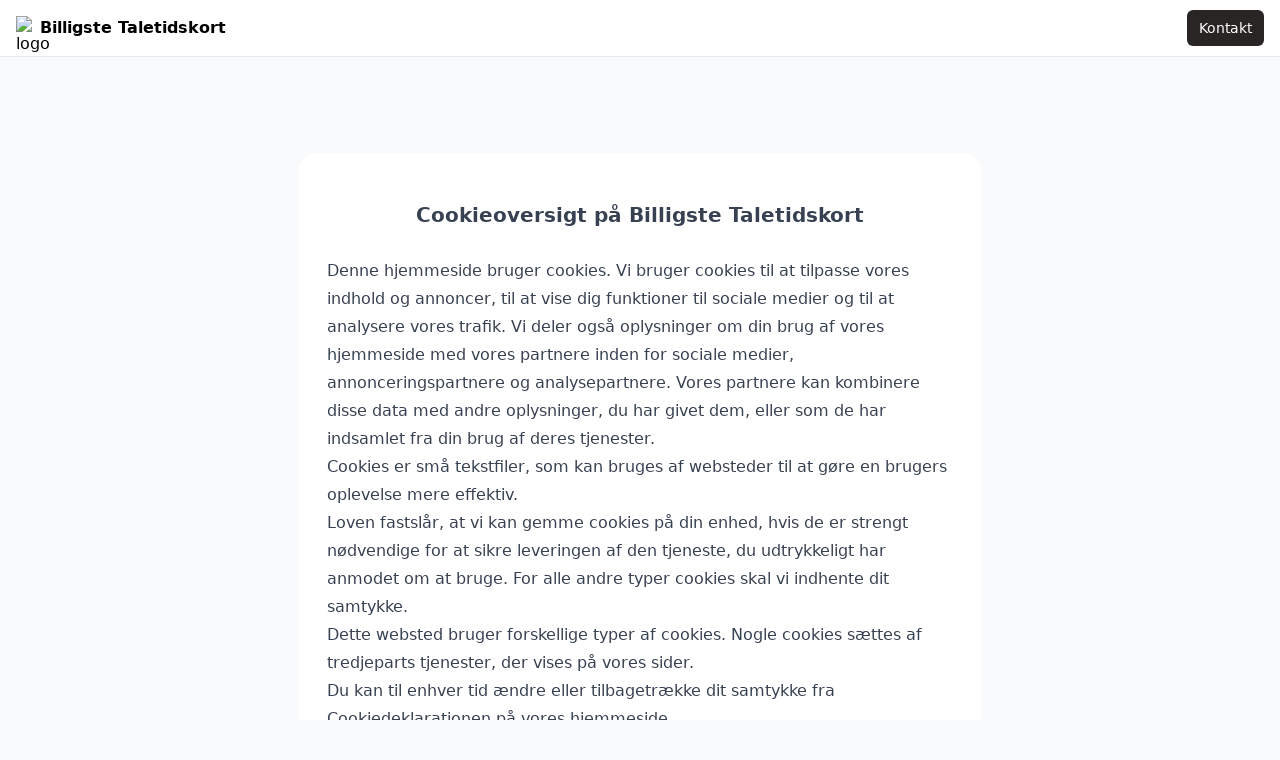

--- FILE ---
content_type: text/html
request_url: https://billigstetaletidskort.dk/cookies/
body_size: 5597
content:
<!DOCTYPE html><html  lang="da-DK"><head><link rel="preload" href="https://cdnjs.cloudflare.com/polyfill/v3/polyfill.min.js?features=es2023%2Ces2022%2Ces2021&version=4.8.0" crossorigin="anonymous" as="script" /><script src="https://cdnjs.cloudflare.com/polyfill/v3/polyfill.min.js?features=es2023%2Ces2022%2Ces2021&version=4.8.0" crossorigin="anonymous"></script><meta charset="utf-8"><meta name="viewport" content="width=device-width, initial-scale=1"><title>Cookieoversigt på Billigste Taletidskort</title><link rel="stylesheet" href="/_nuxt/entry.D5PhB7pb.css" crossorigin><style>:where(.i-heroicons\:building-office-solid){display:inline-block;width:1em;height:1em;background-color:currentColor;-webkit-mask-image:var(--svg);mask-image:var(--svg);-webkit-mask-repeat:no-repeat;mask-repeat:no-repeat;-webkit-mask-size:100% 100%;mask-size:100% 100%;--svg:url("data:image/svg+xml,%3Csvg xmlns='http://www.w3.org/2000/svg' viewBox='0 0 24 24' width='24' height='24'%3E%3Cpath fill='black' fill-rule='evenodd' d='M4.5 2.25a.75.75 0 0 0 0 1.5v16.5h-.75a.75.75 0 0 0 0 1.5h16.5a.75.75 0 0 0 0-1.5h-.75V3.75a.75.75 0 0 0 0-1.5zM9 6a.75.75 0 0 0 0 1.5h1.5a.75.75 0 0 0 0-1.5zm-.75 3.75A.75.75 0 0 1 9 9h1.5a.75.75 0 0 1 0 1.5H9a.75.75 0 0 1-.75-.75M9 12a.75.75 0 0 0 0 1.5h1.5a.75.75 0 0 0 0-1.5zm3.75-5.25A.75.75 0 0 1 13.5 6H15a.75.75 0 0 1 0 1.5h-1.5a.75.75 0 0 1-.75-.75M13.5 9a.75.75 0 0 0 0 1.5H15A.75.75 0 0 0 15 9zm-.75 3.75a.75.75 0 0 1 .75-.75H15a.75.75 0 0 1 0 1.5h-1.5a.75.75 0 0 1-.75-.75M9 19.5v-2.25a.75.75 0 0 1 .75-.75h4.5a.75.75 0 0 1 .75.75v2.25a.75.75 0 0 1-.75.75h-4.5A.75.75 0 0 1 9 19.5' clip-rule='evenodd'/%3E%3C/svg%3E")}:where(.i-heroicons\:chevron-down){display:inline-block;width:1em;height:1em;background-color:currentColor;-webkit-mask-image:var(--svg);mask-image:var(--svg);-webkit-mask-repeat:no-repeat;mask-repeat:no-repeat;-webkit-mask-size:100% 100%;mask-size:100% 100%;--svg:url("data:image/svg+xml,%3Csvg xmlns='http://www.w3.org/2000/svg' viewBox='0 0 24 24' width='24' height='24'%3E%3Cpath fill='none' stroke='black' stroke-linecap='round' stroke-linejoin='round' stroke-width='1.5' d='m19.5 8.25l-7.5 7.5l-7.5-7.5'/%3E%3C/svg%3E")}:where(.i-heroicons\:information-circle-solid){display:inline-block;width:1em;height:1em;background-color:currentColor;-webkit-mask-image:var(--svg);mask-image:var(--svg);-webkit-mask-repeat:no-repeat;mask-repeat:no-repeat;-webkit-mask-size:100% 100%;mask-size:100% 100%;--svg:url("data:image/svg+xml,%3Csvg xmlns='http://www.w3.org/2000/svg' viewBox='0 0 24 24' width='24' height='24'%3E%3Cpath fill='black' fill-rule='evenodd' d='M2.25 12c0-5.385 4.365-9.75 9.75-9.75s9.75 4.365 9.75 9.75s-4.365 9.75-9.75 9.75S2.25 17.385 2.25 12m8.706-1.442c1.146-.573 2.437.463 2.126 1.706l-.709 2.836l.042-.02a.75.75 0 0 1 .67 1.34l-.04.022c-1.147.573-2.438-.463-2.127-1.706l.71-2.836l-.042.02a.75.75 0 1 1-.671-1.34zM12 9a.75.75 0 1 0 0-1.5a.75.75 0 0 0 0 1.5' clip-rule='evenodd'/%3E%3C/svg%3E")}:where(.i-heroicons\:map-pin-solid){display:inline-block;width:1em;height:1em;background-color:currentColor;-webkit-mask-image:var(--svg);mask-image:var(--svg);-webkit-mask-repeat:no-repeat;mask-repeat:no-repeat;-webkit-mask-size:100% 100%;mask-size:100% 100%;--svg:url("data:image/svg+xml,%3Csvg xmlns='http://www.w3.org/2000/svg' viewBox='0 0 24 24' width='24' height='24'%3E%3Cpath fill='black' fill-rule='evenodd' d='m11.54 22.351l.07.04l.028.016a.76.76 0 0 0 .723 0l.028-.015l.071-.041q.091-.053.255-.153c.217-.133.524-.33.89-.589a19.6 19.6 0 0 0 2.682-2.282c1.944-1.99 3.963-4.98 3.963-8.827a8.25 8.25 0 0 0-16.5 0c0 3.846 2.02 6.837 3.963 8.827a19.6 19.6 0 0 0 2.682 2.282a17 17 0 0 0 1.145.742M12 13.5a3 3 0 1 0 0-6a3 3 0 0 0 0 6' clip-rule='evenodd'/%3E%3C/svg%3E")}:where(.i-tabler\:x){display:inline-block;width:1em;height:1em;background-color:currentColor;-webkit-mask-image:var(--svg);mask-image:var(--svg);-webkit-mask-repeat:no-repeat;mask-repeat:no-repeat;-webkit-mask-size:100% 100%;mask-size:100% 100%;--svg:url("data:image/svg+xml,%3Csvg xmlns='http://www.w3.org/2000/svg' viewBox='0 0 24 24' width='24' height='24'%3E%3Cpath fill='none' stroke='black' stroke-linecap='round' stroke-linejoin='round' stroke-width='2' d='M18 6L6 18M6 6l12 12'/%3E%3C/svg%3E")}</style><link rel="preload" as="fetch" crossorigin="anonymous" href="/cookies/_payload.json?1dbbd098-2a39-4170-8193-2c618dcf344c"><link rel="modulepreload" as="script" crossorigin href="/_nuxt/LbzkXvhs.js"><link rel="modulepreload" as="script" crossorigin href="/_nuxt/vkfCVCni.js"><link rel="modulepreload" as="script" crossorigin href="/_nuxt/B-WHYr9Y.js"><link rel="modulepreload" as="script" crossorigin href="/_nuxt/BiByXkyD.js"><link rel="modulepreload" as="script" crossorigin href="/_nuxt/BEQLUudM.js"><link rel="modulepreload" as="script" crossorigin href="/_nuxt/D8R3HBSa.js"><link rel="modulepreload" as="script" crossorigin href="/_nuxt/BXyi-YLE.js"><link rel="modulepreload" as="script" crossorigin href="/_nuxt/C-uH20rJ.js"><link rel="modulepreload" as="script" crossorigin href="/_nuxt/DNtWDR8t.js"><link rel="modulepreload" as="script" crossorigin href="/_nuxt/B2rfUWQ4.js"><link rel="prefetch" as="script" crossorigin href="/_nuxt/BVscdjNH.js"><link rel="prefetch" as="script" crossorigin href="/_nuxt/CbGBhhE8.js"><link rel="prefetch" as="script" crossorigin href="/_nuxt/BBTot1kf.js"><link rel="prefetch" as="script" crossorigin href="/_nuxt/BkdW9uGs.js"><link rel="prefetch" as="script" crossorigin href="/_nuxt/lonAOcWy.js"><link rel="prefetch" as="script" crossorigin href="/_nuxt/DP3_PmBx.js"><link rel="prefetch" as="script" crossorigin href="/_nuxt/DFHI5g5T.js"><link rel="prefetch" as="script" crossorigin href="/_nuxt/DFmVqRkF.js"><link rel="prefetch" as="script" crossorigin href="/_nuxt/ytVPw50k.js"><link rel="prefetch" as="script" crossorigin href="/_nuxt/26Jk-bYB.js"><link rel="prefetch" as="script" crossorigin href="/_nuxt/DGyY-_1B.js"><link rel="prefetch" as="script" crossorigin href="/_nuxt/Drny2LOx.js"><link rel="prefetch" as="script" crossorigin href="/_nuxt/u7xewPg5.js"><link rel="prefetch" as="script" crossorigin href="/_nuxt/DiBftxPf.js"><link rel="prefetch" as="script" crossorigin href="/_nuxt/y1GvQ0LP.js"><link rel="prefetch" as="script" crossorigin href="/_nuxt/CGZCA_jo.js"><link rel="prefetch" as="script" crossorigin href="/_nuxt/XJ5galBU.js"><link rel="prefetch" as="script" crossorigin href="/_nuxt/BarKVTgH.js"><link rel="prefetch" as="script" crossorigin href="/_nuxt/BJOotzqn.js"><link rel="prefetch" as="script" crossorigin href="/_nuxt/DAK8WsOG.js"><link rel="prefetch" as="script" crossorigin href="/_nuxt/BwFpSwHh.js"><link rel="prefetch" as="script" crossorigin href="/_nuxt/DzDXHI6O.js"><link rel="prefetch" as="script" crossorigin href="/_nuxt/XjnnJ9oy.js"><link rel="prefetch" as="script" crossorigin href="/_nuxt/eU8iMLlF.js"><link rel="prefetch" as="script" crossorigin href="/_nuxt/CzFZp_AV.js"><link rel="prefetch" as="script" crossorigin href="/_nuxt/B6fXxQgL.js"><link rel="prefetch" as="script" crossorigin href="/_nuxt/Bh4bU9ki.js"><link rel="prefetch" as="script" crossorigin href="/_nuxt/De9OsL-C.js"><link rel="prefetch" as="script" crossorigin href="/_nuxt/CSCfvUvX.js"><link rel="prefetch" as="script" crossorigin href="/_nuxt/BFKuhAEQ.js"><meta name="robots" content="noindex"><link href="https://billigstetaletidskort.dk/cookies/" rel="canonical"><meta property="og:image" content="https://billigstetaletidskort.dk/open-graph-big.png"><meta property="og:image:alt" content="billigstetaletidskort.dk"><meta property="og:image:height" content="630"><meta property="og:image:type" content="image/png"><meta property="og:image:width" content="1200"><meta name="twitter:image" content="https://billigstetaletidskort.dk/open-graph-big.png"><meta name="twitter:image:alt" content="billigstetaletidskort.dk"><meta name="description" content="Ved at fortsætte med at bruge hjemmesiden accepterer du vores brug af cookies. Læs vores politik for at forstå, hvordan vi indsamler og bruger dine oplysninger."><meta property="og:description" content="Ved at fortsætte med at bruge hjemmesiden accepterer du vores brug af cookies. Læs vores politik for at forstå, hvordan vi indsamler og bruger dine oplysninger."><meta property="og:locale" content="da_DK"><meta property="og:site_name" content="Billigste Taletidskort"><meta property="og:title" content="Cookieoversigt på Billigste Taletidskort"><meta property="og:type" content="website"><meta property="og:url" content="https://billigstetaletidskort.dk/cookies/"><meta name="twitter:card" content="summary_large_image"><meta name="twitter:description" content="Ved at fortsætte med at bruge hjemmesiden accepterer du vores brug af cookies. Læs vores politik for at forstå, hvordan vi indsamler og bruger dine oplysninger."><meta name="twitter:title" content="Cookieoversigt på Billigste Taletidskort"><script type="module" src="/_nuxt/LbzkXvhs.js" crossorigin></script></head><body><div id="__nuxt"><div class="relative flex min-h-screen flex-col"><header class="z-20 border-b bg-white py-2.5"><div class="mx-auto w-full px-4 max-w-screen-xl flex items-center justify-between gap-4"><!--[--><a href="/" class="flex w-fit items-center gap-x-2"><img alt="logo" class="size-6 object-cover" src="/favicon.ico" width="200" height="500"><div class="hidden text-base font-semibold sm:block">Billigste Taletidskort</div></a><div class="flex items-center gap-x-2"><div><div aria-hidden="true" class="invisible opacity-0 fixed inset-0 z-30 bg-white/30 backdrop-blur-sm transition-all duration-500 lg:hidden"></div><nav class="flex w-full items-center" aria-label="primary"><!--[--><!----><!--]--><div class="fixed inset-y-0 right-0 z-40 flex h-full w-full flex-col justify-between overflow-hidden bg-white ease-in-out transition-all duration-500 min-[420px]:w-5/6 lg:static lg:h-auto lg:w-auto lg:overflow-visible lg:bg-transparent translate-x-full opacity-0 lg:translate-x-0 lg:opacity-100"><nav class="flex h-full flex-col lg:h-auto" aria-label="Main navigation"><div class="flex h-16 w-full items-center justify-between gap-x-2 border-b border-dashed border-b-gray-200 px-4 lg:hidden"><div class="flex w-full items-center gap-x-2"><!--[--><!--]--></div><!--[--><button class="grid size-7 shrink-0 place-content-center rounded-full bg-gray-200 duration-200 hover:bg-gray-300"><span class="iconify i-tabler:x size-4 text-gray-700" aria-hidden="true" style=""></span></button><!--]--></div><div class="flex h-full flex-col justify-between overflow-y-auto lg:overflow-y-visible"><div class="flex flex-col gap-y-2 p-4 lg:p-0"><!----><!--[--><ul class="justify-end lg:flex"><!--[--><!--]--><!--[--><!--]--></ul><!--]--></div><!--[--><!--]--></div></nav></div></nav></div><a href="/kontakt/" class=""><button class="inline-flex items-center justify-center gap-x-1.5 rounded-md text-sm ring-offset-background transition-colors focus-visible:outline-none focus-visible:ring-2 focus-visible:ring-ring focus-visible:ring-offset-2 disabled:pointer-events-none disabled:opacity-50 h-9 px-3 bg-stone-800 text-white hover:bg-stone-700" data-loading="false"><!--[-->Kontakt<!--]--></button></a></div><!--]--></div></header><div class="flex h-full grow flex-col"><!--[--><div class="px-4 py-24"><div class="mx-auto w-full max-w-screen-lg rounded-2xl bg-white px-4 py-12 md:w-fit"><!--[--><h1 class="prose mx-auto mb-4 break-words text-center text-xl font-bold">Cookieoversigt på Billigste Taletidskort</h1><div class="prose mx-auto p-3"><!--[--><div><p>Denne hjemmeside bruger cookies. Vi bruger cookies til at tilpasse vores indhold og annoncer, til at vise dig funktioner til sociale medier og til at analysere vores trafik. Vi deler også oplysninger om din brug af vores hjemmeside med vores partnere inden for sociale medier, annonceringspartnere og analysepartnere. Vores partnere kan kombinere disse data med andre oplysninger, du har givet dem, eller som de har indsamlet fra din brug af deres tjenester.</p><p>Cookies er små tekstfiler, som kan bruges af websteder til at gøre en brugers oplevelse mere effektiv.</p><p>Loven fastslår, at vi kan gemme cookies på din enhed, hvis de er strengt nødvendige for at sikre leveringen af den tjeneste, du udtrykkeligt har anmodet om at bruge. For alle andre typer cookies skal vi indhente dit samtykke.</p><p>Dette websted bruger forskellige typer af cookies. Nogle cookies sættes af tredjeparts tjenester, der vises på vores sider.</p><p>Du kan til enhver tid ændre eller tilbagetrække dit samtykke fra Cookiedeklarationen på vores hjemmeside.</p><p>Få mere at vide om, hvem vi er, hvordan du kan kontakte os, og hvordan vi behandler persondata i vores <a href="/privacy-policy/">Privatlivspolitik</a>.</p><p><span>Dit samtykke gælder for følgende domæne: billigstetaletidskort.dk</span></p><p><span>Din aktuelle tilstand: Deny all. </span></p></div><!--[--><div data-state="closed" class="border-b pb-4 mb-6 rounded-lg bg-white p-4 shadow-md"><!--[--><div class="flex flex-col gap-4"><div class="flex items-center justify-between"><button type="button" aria-controls aria-expanded="false" data-state="closed" class="flex items-center gap-2 text-sm font-bold"><!--[--><span class="iconify i-heroicons:chevron-down h-5 w-5 transition" aria-hidden="true" style=""></span> Necessary<!--]--></button><span></span></div><p class="text-sm leading-relaxed">Necessary cookies help make a website usable by enabling basic functions like page navigation and access to secure areas of the website. The website cannot function properly without these cookies.</p></div><div id="reka-collapsible-content-v-0-0-1-0-0" hidden data-state="closed" style="--reka-collapsible-content-height:0px;--reka-collapsible-content-width:0px;"><!--v-if--></div><!--]--></div><div data-state="closed" class="border-b pb-4 mb-6 rounded-lg bg-white p-4 shadow-md"><!--[--><div class="flex flex-col gap-4"><div class="flex items-center justify-between"><button type="button" aria-controls aria-expanded="false" data-state="closed" class="flex items-center gap-2 text-sm font-bold"><!--[--><span class="iconify i-heroicons:chevron-down h-5 w-5 transition" aria-hidden="true" style=""></span> Preferences<!--]--></button><span></span></div><p class="text-sm leading-relaxed">Preference cookies enable a website to remember information that changes the way the website behaves or looks, like your preferred language or the region that you are in.</p></div><div id="reka-collapsible-content-v-0-0-1-0-1" hidden data-state="closed" style="--reka-collapsible-content-height:0px;--reka-collapsible-content-width:0px;"><!--v-if--></div><!--]--></div><div data-state="closed" class="border-b pb-4 mb-6 rounded-lg bg-white p-4 shadow-md"><!--[--><div class="flex flex-col gap-4"><div class="flex items-center justify-between"><button type="button" aria-controls aria-expanded="false" data-state="closed" class="flex items-center gap-2 text-sm font-bold"><!--[--><span class="iconify i-heroicons:chevron-down h-5 w-5 transition" aria-hidden="true" style=""></span> Statistics<!--]--></button><span></span></div><p class="text-sm leading-relaxed">Statistic cookies help website owners to understand how visitors interact with websites by collecting and reporting information anonymously.</p></div><div id="reka-collapsible-content-v-0-0-1-0-2" hidden data-state="closed" style="--reka-collapsible-content-height:0px;--reka-collapsible-content-width:0px;"><!--v-if--></div><!--]--></div><div data-state="closed" class="border-b pb-4 mb-6 rounded-lg bg-white p-4 shadow-md"><!--[--><div class="flex flex-col gap-4"><div class="flex items-center justify-between"><button type="button" aria-controls aria-expanded="false" data-state="closed" class="flex items-center gap-2 text-sm font-bold"><!--[--><span class="iconify i-heroicons:chevron-down h-5 w-5 transition" aria-hidden="true" style=""></span> Marketing<!--]--></button><span></span></div><p class="text-sm leading-relaxed">Marketing cookies are used to track visitors across websites. The intention is to display ads that are relevant and engaging for the individual user and thereby more valuable for publishers and third party advertisers.</p></div><div id="reka-collapsible-content-v-0-0-1-0-3" hidden data-state="closed" style="--reka-collapsible-content-height:0px;--reka-collapsible-content-width:0px;"><!--v-if--></div><!--]--></div><!--]--><div class="flex items-center gap-4"><button class="group relative flex w-full rounded-md items-center justify-center gap-x-2 duration-300 overflow-hidden font-medium shadow-sm outline-none transition-all disabled:opacity-75 h-10 px-5 bg-theme-500 text-white hover:bg-theme-600" data-loading="false"><!--[-->Save consent<!--]--></button><span class="rounded-lg bg-green-100 p-2 text-sm text-green-700 shadow-md" style="display:none;"> Consent updated successfully </span></div><!--]--></div><!--]--></div></div><!--[--><!--v-if--><!--]--><!--]--></div><footer class="border-theme-500 border-b-[6px] border-t bg-gray-800"><div class="mx-auto w-full px-4 max-w-screen-xl py-10"><!--[--><div class="flex flex-col space-y-2 lg:justify-between"><div class="max-w-prose"><div class="text-theme mb-2 font-semibold">Billigste Taletidskort</div></div><div class="flex flex-col justify-end gap-2"><div class="flex items-center gap-2 whitespace-nowrap text-sm text-gray-300"><span class="iconify i-heroicons:building-office-solid text-theme" aria-hidden="true" style="font-size:16px;"></span> Intelligent Banker ApS</div><div class="flex items-center gap-2 whitespace-nowrap text-sm text-gray-300"><span class="iconify i-heroicons:map-pin-solid text-theme" aria-hidden="true" style="font-size:16px;"></span> Brandts Passage 29, 2. 5000 Odense C</div><div class="flex items-center gap-2 whitespace-nowrap text-sm text-gray-300"><span class="iconify i-heroicons:information-circle-solid text-theme" aria-hidden="true" style="font-size:16px;"></span> VAT: DK32260055</div></div></div><!--]--></div><div class="mx-auto h-px w-full bg-gray-700"></div><div class="mx-auto w-full px-4 max-w-screen-xl flex flex-col gap-4 py-4 text-xs text-gray-300 sm:flex-row sm:justify-between"><!--[--><div>Copyright © 2026 Billigste Taletidskort - All Rights Reserved</div><div><ul class="flex items-center gap-2"><!--[--><li class="flex items-center gap-2"><a href="/privacy-policy/" class="hover:text-theme">Privatlivspolitik</a><!--[-->•<!--]--></li><li class="flex items-center gap-2"><a aria-current="page" href="/cookies/" class="router-link-active router-link-exact-active hover:text-theme">Cookies</a><!----></li><!--]--></ul></div><!--]--></div></footer></div></div><div id="teleports"></div><script type="application/ld+json" data-nuxt-schema-org="true" data-hid="schema-org-graph">{"@context":"https://schema.org","@graph":[{"@id":"https://billigstetaletidskort.dk/#website","@type":"WebSite","inLanguage":"da-DK","name":"Billigste Taletidskort","url":"https://billigstetaletidskort.dk"},{"@id":"https://billigstetaletidskort.dk/cookies/#webpage","@type":"WebPage","description":"Ved at fortsætte med at bruge hjemmesiden accepterer du vores brug af cookies. Læs vores politik for at forstå, hvordan vi indsamler og bruger dine oplysninger.","inLanguage":"da-DK","name":"Cookieoversigt på Billigste Taletidskort","url":"https://billigstetaletidskort.dk/cookies/","isPartOf":{"@id":"https://billigstetaletidskort.dk/#website"},"potentialAction":[{"@type":"ReadAction","target":["https://billigstetaletidskort.dk/cookies/"]}]}]}</script><script type="application/json" data-nuxt-data="nuxt-app" data-ssr="true" id="__NUXT_DATA__" data-src="/cookies/_payload.json?1dbbd098-2a39-4170-8193-2c618dcf344c">[{"state":1,"once":15,"_errors":16,"serverRendered":6,"path":18,"pinia":19,"prerenderedAt":37},["Reactive",2],{"$sdate":3,"$scookie-modal":4,"$scookie-consent":5,"$ssite-config":7},["Date","2026-01-14T14:09:01.790Z"],false,{"marketing":4,"necessary":6,"preferences":4,"statistics":4},true,{"_priority":8,"env":12,"name":13,"trailingSlash":6,"url":14},{"name":9,"env":10,"trailingSlash":11,"url":11},-10,-15,-3,"production","@websites/billigstetaletidskort-dk","https://billigstetaletidskort.dk",["Set"],["ShallowReactive",17],{"/cookies/":-1,"da-dk-components":-1,"en-us-cookie-categories":-1,"website-cookies":-1,"da-dk-menus":-1,"$oeV-iS004-":-1},"/cookies/",{"i18n":20},{"allCountryDetails":21,"countryDetails":34,"locale":36},["Ref",22],["Reactive",23],[24],{"countryCode":25,"currency":26,"id":29,"locale":30,"name":31,"pathPrefix":32,"phoneCode":33},"DK",{"name":27,"symbol":28},"DKK","kr.",1,"da-DK","Denmark","/dk","45",["Ref",35],["Reactive",24],["Ref",30],1768399739268]</script><script>window.__NUXT__={};window.__NUXT__.config={public:{apiUrl:"https://tel3hb0hu3.execute-api.eu-central-1.amazonaws.com",countryDetails:[{countryCode:"DK",currency:{name:"DKK",symbol:"kr."},id:1,locale:"da-DK",name:"Denmark",pathPrefix:"/dk",phoneCode:"45"}],imageBaseUrl:"https://ib-websites-media.s3.eu-central-1.amazonaws.com",isSsr:false,isTest:false,sentryDsn:"https://227307ce352209d69dd604f7ea8196ff@o101403.ingest.us.sentry.io/4507492513546240",shouldUseCookieControl:true,shouldUseJsonContent:true,stage:"production",website:{cookiebotDomainGroupId:"22f12dca-ab3a-4f89-b8c1-2745fa13fff6",analytics4Key:"G-DLLDBVNNKB",analyticsKey:"UA-10184653-17",bingKey:"4056525",id:8,name:"Billigste Taletidskort",displayName:"Billigste Taletidskort",url:"billigstetaletidskort.dk",company:{city:"Odense C",country:{code:"DK",name:"Denmark"},name:"Intelligent Banker ApS",postalCode:"5000",street:"Brandts Passage 29, 2.",vat:"DK32260055"},isEmailActive:false,isMultiLanguage:false,paths:{creditCard:{},directMarketing:{},signupSuccess:{},verificationSuccess:{}},productType:{id:5,name:"Taletidskort"},theme:{id:21,name:"PrepaidPhoneCard"}},websocketApiUrl:"wss://8rjgtcgfae.execute-api.eu-central-1.amazonaws.com","nuxt-scripts":{version:"",defaultScriptOptions:{trigger:"onNuxtReady"}}},app:{baseURL:"/",buildId:"1dbbd098-2a39-4170-8193-2c618dcf344c",buildAssetsDir:"/_nuxt/",cdnURL:""}}</script></body></html>

--- FILE ---
content_type: application/x-javascript
request_url: https://billigstetaletidskort.dk/_nuxt/DNtWDR8t.js
body_size: 3838
content:
const __vite__mapDeps=(i,m=__vite__mapDeps,d=(m.f||(m.f=["./lonAOcWy.js","./LbzkXvhs.js","./vkfCVCni.js","./B-WHYr9Y.js","./BiByXkyD.js","./entry.D5PhB7pb.css"])))=>i.map(i=>d[i]);
import{I as et,J as $,K as L,L as rt,N as O,O as nt,h as st,P as it,a as ct,Q as ft,R as ot,e as at,S as ut,f as _,F as yt,g as dt}from"./LbzkXvhs.js";import{d as K,E as pt,y as A,A as gt,M as mt,c as B,v as bt,g as p,o as d,b as a,F as h,j as k,a as N,t as M,e as lt,h as b,i as S,k as _t,w as P,q as wt,I as ht,K as Ot,Q as At}from"./vkfCVCni.js";import{_ as St}from"./B2rfUWQ4.js";import{_ as Pt}from"./D8R3HBSa.js";import"./B-WHYr9Y.js";import"./BiByXkyD.js";import"./C-uH20rJ.js";(function(){try{var t=typeof window<"u"?window:typeof global<"u"?global:typeof globalThis<"u"?globalThis:typeof self<"u"?self:{};t.SENTRY_RELEASE={id:"2374bd52874a3a6c8f617fc95733ec414c861c6f"}}catch{}})();try{(function(){var t=typeof window<"u"?window:typeof global<"u"?global:typeof globalThis<"u"?globalThis:typeof self<"u"?self:{},e=new t.Error().stack;e&&(t._sentryDebugIds=t._sentryDebugIds||{},t._sentryDebugIds[e]="eeb9c96d-edfb-4de5-97bc-4f23ea0796bc",t._sentryDebugIdIdentifier="sentry-dbid-eeb9c96d-edfb-4de5-97bc-4f23ea0796bc")})()}catch{}function It(t){return typeof t=="symbol"||t instanceof Symbol}function xt(t){return It(t)?NaN:Number(t)}function Dt(t){return t?(t=xt(t),t===1/0||t===-1/0?(t<0?-1:1)*Number.MAX_VALUE:t===t?t:0):t===0?t:0}function Bt(t){const e=Dt(t),s=e%1;return s?e-s:e}function R(t){return Object.getOwnPropertySymbols(t).filter(e=>Object.prototype.propertyIsEnumerable.call(t,e))}function kt(t){return t==null?t===void 0?"[object Undefined]":"[object Null]":Object.prototype.toString.call(t)}const Nt="[object RegExp]",F="[object String]",z="[object Number]",W="[object Boolean]",G="[object Arguments]",Et="[object Symbol]",jt="[object Date]",Ut="[object Map]",$t="[object Set]",Lt="[object Array]",Kt="[object ArrayBuffer]",Mt="[object Object]",Rt="[object DataView]",Ft="[object Uint8Array]",zt="[object Uint8ClampedArray]",Wt="[object Uint16Array]",Gt="[object Uint32Array]",Qt="[object Int8Array]",Vt="[object Int16Array]",qt="[object Int32Array]",Jt="[object Float32Array]",Xt="[object Float64Array]";function Yt(t,e){return g(t,void 0,t,new Map,e)}function g(t,e,s,r=new Map,i=void 0){const f=i?.(t,e,s,r);if(f!==void 0)return f;if(et(t))return t;if(r.has(t))return r.get(t);if(Array.isArray(t)){const n=new Array(t.length);r.set(t,n);for(let c=0;c<t.length;c++)n[c]=g(t[c],c,s,r,i);return Object.hasOwn(t,"index")&&(n.index=t.index),Object.hasOwn(t,"input")&&(n.input=t.input),n}if(t instanceof Date)return new Date(t.getTime());if(t instanceof RegExp){const n=new RegExp(t.source,t.flags);return n.lastIndex=t.lastIndex,n}if(t instanceof Map){const n=new Map;r.set(t,n);for(const[c,o]of t)n.set(c,g(o,c,s,r,i));return n}if(t instanceof Set){const n=new Set;r.set(t,n);for(const c of t)n.add(g(c,void 0,s,r,i));return n}if(typeof Buffer<"u"&&Buffer.isBuffer(t))return t.subarray();if($(t)){const n=new(Object.getPrototypeOf(t)).constructor(t.length);r.set(t,n);for(let c=0;c<t.length;c++)n[c]=g(t[c],c,s,r,i);return n}if(t instanceof ArrayBuffer||typeof SharedArrayBuffer<"u"&&t instanceof SharedArrayBuffer)return t.slice(0);if(t instanceof DataView){const n=new DataView(t.buffer.slice(0),t.byteOffset,t.byteLength);return r.set(t,n),u(n,t,s,r,i),n}if(typeof File<"u"&&t instanceof File){const n=new File([t],t.name,{type:t.type});return r.set(t,n),u(n,t,s,r,i),n}if(typeof Blob<"u"&&t instanceof Blob){const n=new Blob([t],{type:t.type});return r.set(t,n),u(n,t,s,r,i),n}if(t instanceof Error){const n=new t.constructor;return r.set(t,n),n.message=t.message,n.name=t.name,n.stack=t.stack,n.cause=t.cause,u(n,t,s,r,i),n}if(t instanceof Boolean){const n=new Boolean(t.valueOf());return r.set(t,n),u(n,t,s,r,i),n}if(t instanceof Number){const n=new Number(t.valueOf());return r.set(t,n),u(n,t,s,r,i),n}if(t instanceof String){const n=new String(t.valueOf());return r.set(t,n),u(n,t,s,r,i),n}if(typeof t=="object"&&Ht(t)){const n=Object.create(Object.getPrototypeOf(t));return r.set(t,n),u(n,t,s,r,i),n}return t}function u(t,e,s=t,r,i){const f=[...Object.keys(e),...R(e)];for(let n=0;n<f.length;n++){const c=f[n],o=Object.getOwnPropertyDescriptor(t,c);(o==null||o.writable)&&(t[c]=g(e[c],c,s,r,i))}}function Ht(t){switch(kt(t)){case G:case Lt:case Kt:case Rt:case W:case jt:case Jt:case Xt:case Qt:case Vt:case qt:case Ut:case z:case Mt:case Nt:case $t:case F:case Et:case Ft:case zt:case Wt:case Gt:return!0;default:return!1}}function Zt(t){if(typeof t!="object"||t==null)return!1;if(Object.getPrototypeOf(t)===null)return!0;if(Object.prototype.toString.call(t)!=="[object Object]"){const s=t[Symbol.toStringTag];return s==null||!Object.getOwnPropertyDescriptor(t,Symbol.toStringTag)?.writable?!1:t.toString()===`[object ${s}]`}let e=t;for(;Object.getPrototypeOf(e)!==null;)e=Object.getPrototypeOf(e);return Object.getPrototypeOf(t)===e}function vt(t){return typeof Buffer<"u"&&Buffer.isBuffer(t)}function Tt(t){return Number.isSafeInteger(t)&&t>=0}function Q(t){return t!=null&&typeof t!="function"&&Tt(t.length)}function Ct(t,e){return Yt(t,(s,r,i,f)=>{const n=e?.(s,r,i,f);if(n!==void 0)return n;if(typeof t=="object")switch(Object.prototype.toString.call(t)){case z:case F:case W:{const c=new t.constructor(t?.valueOf());return u(c,t),c}case G:{const c={};return u(c,t),c.length=t.length,c[Symbol.iterator]=t[Symbol.iterator],c}default:return}})}function te(t,e=1){const s=[],r=Math.floor(e);if(!Q(t))return s;const i=(f,n)=>{for(let c=0;c<f.length;c++){const o=f[c];n<r&&(Array.isArray(o)||o?.[Symbol.isConcatSpreadable]||o!==null&&typeof o=="object"&&Object.prototype.toString.call(o)==="[object Arguments]")?Array.isArray(o)?i(o,n+1):i(Array.from(o),n+1):s.push(o)}};return i(Array.from(t),0),s}function E(t,e){if(t==null)return!0;switch(typeof e){case"symbol":case"number":case"object":{if(Array.isArray(e))return j(t,e);if(typeof e=="number"?e=nt(e):typeof e=="object"&&(Object.is(e?.valueOf(),-0)?e="-0":e=String(e)),O(e))return!1;if(t?.[e]===void 0)return!0;try{return delete t[e],!0}catch{return!1}}case"string":{if(t?.[e]===void 0&&L(e))return j(t,rt(e));if(O(e))return!1;try{return delete t[e],!0}catch{return!1}}}}function j(t,e){const s=e.length===1?t:st(t,e.slice(0,-1)),r=e[e.length-1];if(s?.[r]===void 0)return!0;if(O(r))return!1;try{return delete s[r],!0}catch{return!1}}function ee(t){const e=t?.constructor,s=typeof e=="function"?e.prototype:Object.prototype;return t===s}function re(t){return $(t)}function ne(t,e){if(t=Bt(t),t<1||!Number.isSafeInteger(t))return[];const s=new Array(t);for(let r=0;r<t;r++)s[r]=typeof e=="function"?e(r):r;return s}function V(t){if(t==null)return[];switch(typeof t){case"object":case"function":return Q(t)?ie(t):ee(t)?se(t):w(t);default:return w(Object(t))}}function w(t){const e=[];for(const s in t)e.push(s);return e}function se(t){return w(t).filter(s=>s!=="constructor")}function ie(t){const e=ne(t.length,r=>`${r}`),s=new Set(e);return vt(t)&&(s.add("offset"),s.add("parent")),re(t)&&(s.add("buffer"),s.add("byteLength"),s.add("byteOffset")),[...e,...w(t).filter(r=>!s.has(r))]}function q(t){const e=[];for(;t;)e.push(...R(t)),t=Object.getPrototypeOf(t);return e}function U(t,...e){if(t==null)return{};e=te(e);const s=ce(t,e);for(let r=0;r<e.length;r++){let i=e[r];switch(typeof i){case"object":{Array.isArray(i)||(i=Array.from(i));for(let f=0;f<i.length;f++){const n=i[f];E(s,n)}break}case"string":case"symbol":case"number":{E(s,i);break}}}return s}function ce(t,e){return e.some(r=>Array.isArray(r)||L(r))?oe(t):fe(t)}function fe(t){const e={},s=[...V(t),...q(t)];for(let r=0;r<s.length;r++){const i=s[r];e[i]=t[i]}return e}function oe(t){const e={},s=[...V(t),...q(t)];for(let r=0;r<s.length;r++){const i=s[r];e[i]=Ct(t[i],f=>{if(!Zt(f))return f})}return e}const ae=at("../../../node_modules/.pnpm/@intelligentbanker+blocks@0.0.29_@netlify+blobs@9.1.2_@nuxt+kit@4.2.0_magicast@0.3.5__@_665e4fcaa259eaca0897abc36899e6fb/node_modules/@intelligentbanker/blocks/dist/runtime/components/Content.vue",()=>dt(()=>import("./lonAOcWy.js"),__vite__mapDeps([0,1,2,3,4,5]),import.meta.url).then(t=>t.default||t)),ue={class:"prose mx-auto p-3"},ye={key:0,class:"mb-4"},de={class:"flex items-center gap-4"},pe={class:"rounded-lg bg-green-100 p-2 text-sm text-green-700 shadow-md"},ge=K({__name:"CookieDeclaration",props:{title:{}},async setup(t){let e,s;const{consent:r,cookieConsentCookie:i,isEuCountry:f,setConsent:n}=it();pt(()=>{i.value.givenAt&&(r.value=U(i.value,"givenAt"))});const{shouldUseCookieControl:c,website:o}=ct().public,{cookiePolicy:J}=([e,s]=A(()=>_().fetchComponents()),e=await e,s(),e),{data:X}=([e,s]=A(()=>yt(()=>!c||!f.value?Promise.resolve(null):Promise.all([_().fetchCookieCategories(),_().fetchWebsiteCookies()]),"$oeV-iS004-")),e=await e,s(),e),[I,x]=X.value||[],l=gt(!1),Y=()=>{n(),l.value=!0};mt(l,y=>{y&&setTimeout(()=>{l.value=!1},4e3)});const H=o.displayName==="Moneezy"?"https://moneezy.com/privacy-policy/":ft().fromPageType(ot.PrivacyPolicy),Z=B(()=>Object.values(r.value).every(y=>y)?"Allow all":Object.values(U(r.value,"necessary")).every(y=>!y)?"Deny all":`Allow ${Object.keys(r.value).filter(y=>r.value[y]).join(", ")}`),v=B(()=>o.cookiebotDomainGroupId?bt("script",{async:!0,id:"CookieDeclaration",src:`https://consent.cookiebot.com/${o.cookiebotDomainGroupId}/cd.js`}):"");return(y,D)=>{const T=ae;return d(),p("div",ue,[!a(c)&&a(f)?(d(),p(h,{key:0},[t.title?(d(),p("h1",ye,M(t.title),1)):k("",!0),(d(),N(lt(a(v))))],64)):(d(),p(h,{key:1},[b(T,{content:a(J).text,i18n:{privacyPolicyUrl:a(H),websiteUrl:a(o).url,consentState:a(Z)},"hydrate-never":""},null,8,["content","i18n"]),a(I)&&a(x)?(d(!0),p(h,{key:0},_t(a(I),(C,m)=>(d(),N(ut,{key:m,modelValue:a(r)[m],"onUpdate:modelValue":tt=>a(r)[m]=tt,content:C,disabled:m==="necessary",providers:a(x)[m].providers,class:"mb-6 rounded-lg bg-white p-4 shadow-md"},null,8,["modelValue","onUpdate:modelValue","content","disabled","providers"]))),128)):k("",!0),S("div",de,[b(St,{onClick:Y},{default:P(()=>[...D[0]||(D[0]=[wt("Save consent",-1)])]),_:1}),b(ht,{"enter-active-class":"transition-opacity transition-transform duration-500","enter-from-class":"opacity-0 translate-y-2.5","leave-active-class":"transition-opacity transition-transform duration-500","leave-to-class":"opacity-0 translate-y-2.5"},{default:P(()=>[Ot(S("span",pe," Consent updated successfully ",512),[[At,a(l)]])]),_:1})])],64))])}}}),me={class:"px-4 py-24"},be={class:"prose mx-auto mb-4 break-words text-center text-xl font-bold"},Pe=K({__name:"CookiePolicy",async setup(t){let e,s;const r=([e,s]=A(()=>_().fetchPageContent()),e=await e,s(),e);return(i,f)=>(d(),p("div",me,[b(Pt,{class:"rounded-2xl bg-white px-4 py-12 md:w-fit"},{default:P(()=>[S("h1",be,M(a(r).cookiePolicy),1),b(ge)]),_:1})]))}});export{Pe as default};


--- FILE ---
content_type: application/x-javascript
request_url: https://billigstetaletidskort.dk/_nuxt/D8R3HBSa.js
body_size: 6723
content:
import{d as ne,A as se,a as ae,o as le,w as ie,r as ce,n as de,b as pe,e as ue}from"./vkfCVCni.js";(function(){try{var e=typeof window<"u"?window:typeof global<"u"?global:typeof globalThis<"u"?globalThis:typeof self<"u"?self:{};e.SENTRY_RELEASE={id:"2374bd52874a3a6c8f617fc95733ec414c861c6f"}}catch{}})();try{(function(){var e=typeof window<"u"?window:typeof global<"u"?global:typeof globalThis<"u"?globalThis:typeof self<"u"?self:{},r=new e.Error().stack;r&&(e._sentryDebugIds=e._sentryDebugIds||{},e._sentryDebugIds[r]="aecc0970-ff2b-41bc-92fb-87cf7a04b901",e._sentryDebugIdIdentifier="sentry-dbid-aecc0970-ff2b-41bc-92fb-87cf7a04b901")})()}catch{}function Q(e){var r,o,t="";if(typeof e=="string"||typeof e=="number")t+=e;else if(typeof e=="object")if(Array.isArray(e))for(r=0;r<e.length;r++)e[r]&&(o=Q(e[r]))&&(t&&(t+=" "),t+=o);else for(r in e)e[r]&&(t&&(t+=" "),t+=r);return t}function be(){for(var e,r,o=0,t="";o<arguments.length;)(e=arguments[o++])&&(r=Q(e))&&(t&&(t+=" "),t+=r);return t}const O="-",fe=e=>{const r=me(e),{conflictingClassGroups:o,conflictingClassGroupModifiers:t}=e;return{getClassGroupId:i=>{const s=i.split(O);return s[0]===""&&s.length!==1&&s.shift(),D(s,r)||ge(i)},getConflictingClassGroupIds:(i,s)=>{const u=o[i]||[];return s&&t[i]?[...u,...t[i]]:u}}},D=(e,r)=>{if(e.length===0)return r.classGroupId;const o=e[0],t=r.nextPart.get(o),l=t?D(e.slice(1),t):void 0;if(l)return l;if(r.validators.length===0)return;const n=e.join(O);return r.validators.find(({validator:i})=>i(n))?.classGroupId},H=/^\[(.+)\]$/,ge=e=>{if(H.test(e)){const r=H.exec(e)[1],o=r?.substring(0,r.indexOf(":"));if(o)return"arbitrary.."+o}},me=e=>{const{theme:r,prefix:o}=e,t={nextPart:new Map,validators:[]};return ye(Object.entries(e.classGroups),o).forEach(([n,i])=>{B(i,t,n,r)}),t},B=(e,r,o,t)=>{e.forEach(l=>{if(typeof l=="string"){const n=l===""?r:K(r,l);n.classGroupId=o;return}if(typeof l=="function"){if(he(l)){B(l(t),r,o,t);return}r.validators.push({validator:l,classGroupId:o});return}Object.entries(l).forEach(([n,i])=>{B(i,K(r,n),o,t)})})},K=(e,r)=>{let o=e;return r.split(O).forEach(t=>{o.nextPart.has(t)||o.nextPart.set(t,{nextPart:new Map,validators:[]}),o=o.nextPart.get(t)}),o},he=e=>e.isThemeGetter,ye=(e,r)=>r?e.map(([o,t])=>{const l=t.map(n=>typeof n=="string"?r+n:typeof n=="object"?Object.fromEntries(Object.entries(n).map(([i,s])=>[r+i,s])):n);return[o,l]}):e,xe=e=>{if(e<1)return{get:()=>{},set:()=>{}};let r=0,o=new Map,t=new Map;const l=(n,i)=>{o.set(n,i),r++,r>e&&(r=0,t=o,o=new Map)};return{get(n){let i=o.get(n);if(i!==void 0)return i;if((i=t.get(n))!==void 0)return l(n,i),i},set(n,i){o.has(n)?o.set(n,i):l(n,i)}}},ee="!",we=e=>{const{separator:r,experimentalParseClassName:o}=e,t=r.length===1,l=r[0],n=r.length,i=s=>{const u=[];let f=0,m=0,y;for(let p=0;p<s.length;p++){let g=s[p];if(f===0){if(g===l&&(t||s.slice(p,p+n)===r)){u.push(s.slice(m,p)),m=p+n;continue}if(g==="/"){y=p;continue}}g==="["?f++:g==="]"&&f--}const x=u.length===0?s:s.substring(m),v=x.startsWith(ee),w=v?x.substring(1):x,b=y&&y>m?y-m:void 0;return{modifiers:u,hasImportantModifier:v,baseClassName:w,maybePostfixModifierPosition:b}};return o?s=>o({className:s,parseClassName:i}):i},ve=e=>{if(e.length<=1)return e;const r=[];let o=[];return e.forEach(t=>{t[0]==="["?(r.push(...o.sort(),t),o=[]):o.push(t)}),r.push(...o.sort()),r},Ce=e=>({cache:xe(e.cacheSize),parseClassName:we(e),...fe(e)}),ke=/\s+/,ze=(e,r)=>{const{parseClassName:o,getClassGroupId:t,getConflictingClassGroupIds:l}=r,n=[],i=e.trim().split(ke);let s="";for(let u=i.length-1;u>=0;u-=1){const f=i[u],{modifiers:m,hasImportantModifier:y,baseClassName:x,maybePostfixModifierPosition:v}=o(f);let w=!!v,b=t(w?x.substring(0,v):x);if(!b){if(!w){s=f+(s.length>0?" "+s:s);continue}if(b=t(x),!b){s=f+(s.length>0?" "+s:s);continue}w=!1}const p=ve(m).join(":"),g=y?p+ee:p,h=g+b;if(n.includes(h))continue;n.push(h);const G=l(b,w);for(let A=0;A<G.length;++A){const T=G[A];n.push(g+T)}s=f+(s.length>0?" "+s:s)}return s};function Se(){let e=0,r,o,t="";for(;e<arguments.length;)(r=arguments[e++])&&(o=re(r))&&(t&&(t+=" "),t+=o);return t}const re=e=>{if(typeof e=="string")return e;let r,o="";for(let t=0;t<e.length;t++)e[t]&&(r=re(e[t]))&&(o&&(o+=" "),o+=r);return o};function Ae(e,...r){let o,t,l,n=i;function i(u){const f=r.reduce((m,y)=>y(m),e());return o=Ce(f),t=o.cache.get,l=o.cache.set,n=s,s(u)}function s(u){const f=t(u);if(f)return f;const m=ze(u,o);return l(u,m),m}return function(){return n(Se.apply(null,arguments))}}const c=e=>{const r=o=>o[e]||[];return r.isThemeGetter=!0,r},te=/^\[(?:([a-z-]+):)?(.+)\]$/i,Me=/^\d+\/\d+$/,Re=new Set(["px","full","screen"]),Ge=/^(\d+(\.\d+)?)?(xs|sm|md|lg|xl)$/,Ie=/\d+(%|px|r?em|[sdl]?v([hwib]|min|max)|pt|pc|in|cm|mm|cap|ch|ex|r?lh|cq(w|h|i|b|min|max))|\b(calc|min|max|clamp)\(.+\)|^0$/,Pe=/^(rgba?|hsla?|hwb|(ok)?(lab|lch))\(.+\)$/,Ee=/^(inset_)?-?((\d+)?\.?(\d+)[a-z]+|0)_-?((\d+)?\.?(\d+)[a-z]+|0)/,Te=/^(url|image|image-set|cross-fade|element|(repeating-)?(linear|radial|conic)-gradient)\(.+\)$/,k=e=>M(e)||Re.has(e)||Me.test(e),z=e=>R(e,"length",Be),M=e=>!!e&&!Number.isNaN(Number(e)),$=e=>R(e,"number",M),P=e=>!!e&&Number.isInteger(Number(e)),Ne=e=>e.endsWith("%")&&M(e.slice(0,-1)),a=e=>te.test(e),S=e=>Ge.test(e),_e=new Set(["length","size","percentage"]),je=e=>R(e,_e,oe),Le=e=>R(e,"position",oe),We=new Set(["image","url"]),Ve=e=>R(e,We,Ue),$e=e=>R(e,"",Oe),E=()=>!0,R=(e,r,o)=>{const t=te.exec(e);return t?t[1]?typeof r=="string"?t[1]===r:r.has(t[1]):o(t[2]):!1},Be=e=>Ie.test(e)&&!Pe.test(e),oe=()=>!1,Oe=e=>Ee.test(e),Ue=e=>Te.test(e),Fe=()=>{const e=c("colors"),r=c("spacing"),o=c("blur"),t=c("brightness"),l=c("borderColor"),n=c("borderRadius"),i=c("borderSpacing"),s=c("borderWidth"),u=c("contrast"),f=c("grayscale"),m=c("hueRotate"),y=c("invert"),x=c("gap"),v=c("gradientColorStops"),w=c("gradientColorStopPositions"),b=c("inset"),p=c("margin"),g=c("opacity"),h=c("padding"),G=c("saturate"),A=c("scale"),T=c("sepia"),U=c("skew"),F=c("space"),q=c("translate"),j=()=>["auto","contain","none"],L=()=>["auto","hidden","clip","visible","scroll"],W=()=>["auto",a,r],d=()=>[a,r],J=()=>["",k,z],N=()=>["auto",M,a],X=()=>["bottom","center","left","left-bottom","left-top","right","right-bottom","right-top","top"],_=()=>["solid","dashed","dotted","double","none"],Y=()=>["normal","multiply","screen","overlay","darken","lighten","color-dodge","color-burn","hard-light","soft-light","difference","exclusion","hue","saturation","color","luminosity"],V=()=>["start","end","center","between","around","evenly","stretch"],I=()=>["","0",a],Z=()=>["auto","avoid","all","avoid-page","page","left","right","column"],C=()=>[M,a];return{cacheSize:500,separator:":",theme:{colors:[E],spacing:[k,z],blur:["none","",S,a],brightness:C(),borderColor:[e],borderRadius:["none","","full",S,a],borderSpacing:d(),borderWidth:J(),contrast:C(),grayscale:I(),hueRotate:C(),invert:I(),gap:d(),gradientColorStops:[e],gradientColorStopPositions:[Ne,z],inset:W(),margin:W(),opacity:C(),padding:d(),saturate:C(),scale:C(),sepia:I(),skew:C(),space:d(),translate:d()},classGroups:{aspect:[{aspect:["auto","square","video",a]}],container:["container"],columns:[{columns:[S]}],"break-after":[{"break-after":Z()}],"break-before":[{"break-before":Z()}],"break-inside":[{"break-inside":["auto","avoid","avoid-page","avoid-column"]}],"box-decoration":[{"box-decoration":["slice","clone"]}],box:[{box:["border","content"]}],display:["block","inline-block","inline","flex","inline-flex","table","inline-table","table-caption","table-cell","table-column","table-column-group","table-footer-group","table-header-group","table-row-group","table-row","flow-root","grid","inline-grid","contents","list-item","hidden"],float:[{float:["right","left","none","start","end"]}],clear:[{clear:["left","right","both","none","start","end"]}],isolation:["isolate","isolation-auto"],"object-fit":[{object:["contain","cover","fill","none","scale-down"]}],"object-position":[{object:[...X(),a]}],overflow:[{overflow:L()}],"overflow-x":[{"overflow-x":L()}],"overflow-y":[{"overflow-y":L()}],overscroll:[{overscroll:j()}],"overscroll-x":[{"overscroll-x":j()}],"overscroll-y":[{"overscroll-y":j()}],position:["static","fixed","absolute","relative","sticky"],inset:[{inset:[b]}],"inset-x":[{"inset-x":[b]}],"inset-y":[{"inset-y":[b]}],start:[{start:[b]}],end:[{end:[b]}],top:[{top:[b]}],right:[{right:[b]}],bottom:[{bottom:[b]}],left:[{left:[b]}],visibility:["visible","invisible","collapse"],z:[{z:["auto",P,a]}],basis:[{basis:W()}],"flex-direction":[{flex:["row","row-reverse","col","col-reverse"]}],"flex-wrap":[{flex:["wrap","wrap-reverse","nowrap"]}],flex:[{flex:["1","auto","initial","none",a]}],grow:[{grow:I()}],shrink:[{shrink:I()}],order:[{order:["first","last","none",P,a]}],"grid-cols":[{"grid-cols":[E]}],"col-start-end":[{col:["auto",{span:["full",P,a]},a]}],"col-start":[{"col-start":N()}],"col-end":[{"col-end":N()}],"grid-rows":[{"grid-rows":[E]}],"row-start-end":[{row:["auto",{span:[P,a]},a]}],"row-start":[{"row-start":N()}],"row-end":[{"row-end":N()}],"grid-flow":[{"grid-flow":["row","col","dense","row-dense","col-dense"]}],"auto-cols":[{"auto-cols":["auto","min","max","fr",a]}],"auto-rows":[{"auto-rows":["auto","min","max","fr",a]}],gap:[{gap:[x]}],"gap-x":[{"gap-x":[x]}],"gap-y":[{"gap-y":[x]}],"justify-content":[{justify:["normal",...V()]}],"justify-items":[{"justify-items":["start","end","center","stretch"]}],"justify-self":[{"justify-self":["auto","start","end","center","stretch"]}],"align-content":[{content:["normal",...V(),"baseline"]}],"align-items":[{items:["start","end","center","baseline","stretch"]}],"align-self":[{self:["auto","start","end","center","stretch","baseline"]}],"place-content":[{"place-content":[...V(),"baseline"]}],"place-items":[{"place-items":["start","end","center","baseline","stretch"]}],"place-self":[{"place-self":["auto","start","end","center","stretch"]}],p:[{p:[h]}],px:[{px:[h]}],py:[{py:[h]}],ps:[{ps:[h]}],pe:[{pe:[h]}],pt:[{pt:[h]}],pr:[{pr:[h]}],pb:[{pb:[h]}],pl:[{pl:[h]}],m:[{m:[p]}],mx:[{mx:[p]}],my:[{my:[p]}],ms:[{ms:[p]}],me:[{me:[p]}],mt:[{mt:[p]}],mr:[{mr:[p]}],mb:[{mb:[p]}],ml:[{ml:[p]}],"space-x":[{"space-x":[F]}],"space-x-reverse":["space-x-reverse"],"space-y":[{"space-y":[F]}],"space-y-reverse":["space-y-reverse"],w:[{w:["auto","min","max","fit","svw","lvw","dvw",a,r]}],"min-w":[{"min-w":[a,r,"min","max","fit"]}],"max-w":[{"max-w":[a,r,"none","full","min","max","fit","prose",{screen:[S]},S]}],h:[{h:[a,r,"auto","min","max","fit","svh","lvh","dvh"]}],"min-h":[{"min-h":[a,r,"min","max","fit","svh","lvh","dvh"]}],"max-h":[{"max-h":[a,r,"min","max","fit","svh","lvh","dvh"]}],size:[{size:[a,r,"auto","min","max","fit"]}],"font-size":[{text:["base",S,z]}],"font-smoothing":["antialiased","subpixel-antialiased"],"font-style":["italic","not-italic"],"font-weight":[{font:["thin","extralight","light","normal","medium","semibold","bold","extrabold","black",$]}],"font-family":[{font:[E]}],"fvn-normal":["normal-nums"],"fvn-ordinal":["ordinal"],"fvn-slashed-zero":["slashed-zero"],"fvn-figure":["lining-nums","oldstyle-nums"],"fvn-spacing":["proportional-nums","tabular-nums"],"fvn-fraction":["diagonal-fractions","stacked-fractons"],tracking:[{tracking:["tighter","tight","normal","wide","wider","widest",a]}],"line-clamp":[{"line-clamp":["none",M,$]}],leading:[{leading:["none","tight","snug","normal","relaxed","loose",k,a]}],"list-image":[{"list-image":["none",a]}],"list-style-type":[{list:["none","disc","decimal",a]}],"list-style-position":[{list:["inside","outside"]}],"placeholder-color":[{placeholder:[e]}],"placeholder-opacity":[{"placeholder-opacity":[g]}],"text-alignment":[{text:["left","center","right","justify","start","end"]}],"text-color":[{text:[e]}],"text-opacity":[{"text-opacity":[g]}],"text-decoration":["underline","overline","line-through","no-underline"],"text-decoration-style":[{decoration:[..._(),"wavy"]}],"text-decoration-thickness":[{decoration:["auto","from-font",k,z]}],"underline-offset":[{"underline-offset":["auto",k,a]}],"text-decoration-color":[{decoration:[e]}],"text-transform":["uppercase","lowercase","capitalize","normal-case"],"text-overflow":["truncate","text-ellipsis","text-clip"],"text-wrap":[{text:["wrap","nowrap","balance","pretty"]}],indent:[{indent:d()}],"vertical-align":[{align:["baseline","top","middle","bottom","text-top","text-bottom","sub","super",a]}],whitespace:[{whitespace:["normal","nowrap","pre","pre-line","pre-wrap","break-spaces"]}],break:[{break:["normal","words","all","keep"]}],hyphens:[{hyphens:["none","manual","auto"]}],content:[{content:["none",a]}],"bg-attachment":[{bg:["fixed","local","scroll"]}],"bg-clip":[{"bg-clip":["border","padding","content","text"]}],"bg-opacity":[{"bg-opacity":[g]}],"bg-origin":[{"bg-origin":["border","padding","content"]}],"bg-position":[{bg:[...X(),Le]}],"bg-repeat":[{bg:["no-repeat",{repeat:["","x","y","round","space"]}]}],"bg-size":[{bg:["auto","cover","contain",je]}],"bg-image":[{bg:["none",{"gradient-to":["t","tr","r","br","b","bl","l","tl"]},Ve]}],"bg-color":[{bg:[e]}],"gradient-from-pos":[{from:[w]}],"gradient-via-pos":[{via:[w]}],"gradient-to-pos":[{to:[w]}],"gradient-from":[{from:[v]}],"gradient-via":[{via:[v]}],"gradient-to":[{to:[v]}],rounded:[{rounded:[n]}],"rounded-s":[{"rounded-s":[n]}],"rounded-e":[{"rounded-e":[n]}],"rounded-t":[{"rounded-t":[n]}],"rounded-r":[{"rounded-r":[n]}],"rounded-b":[{"rounded-b":[n]}],"rounded-l":[{"rounded-l":[n]}],"rounded-ss":[{"rounded-ss":[n]}],"rounded-se":[{"rounded-se":[n]}],"rounded-ee":[{"rounded-ee":[n]}],"rounded-es":[{"rounded-es":[n]}],"rounded-tl":[{"rounded-tl":[n]}],"rounded-tr":[{"rounded-tr":[n]}],"rounded-br":[{"rounded-br":[n]}],"rounded-bl":[{"rounded-bl":[n]}],"border-w":[{border:[s]}],"border-w-x":[{"border-x":[s]}],"border-w-y":[{"border-y":[s]}],"border-w-s":[{"border-s":[s]}],"border-w-e":[{"border-e":[s]}],"border-w-t":[{"border-t":[s]}],"border-w-r":[{"border-r":[s]}],"border-w-b":[{"border-b":[s]}],"border-w-l":[{"border-l":[s]}],"border-opacity":[{"border-opacity":[g]}],"border-style":[{border:[..._(),"hidden"]}],"divide-x":[{"divide-x":[s]}],"divide-x-reverse":["divide-x-reverse"],"divide-y":[{"divide-y":[s]}],"divide-y-reverse":["divide-y-reverse"],"divide-opacity":[{"divide-opacity":[g]}],"divide-style":[{divide:_()}],"border-color":[{border:[l]}],"border-color-x":[{"border-x":[l]}],"border-color-y":[{"border-y":[l]}],"border-color-t":[{"border-t":[l]}],"border-color-r":[{"border-r":[l]}],"border-color-b":[{"border-b":[l]}],"border-color-l":[{"border-l":[l]}],"divide-color":[{divide:[l]}],"outline-style":[{outline:["",..._()]}],"outline-offset":[{"outline-offset":[k,a]}],"outline-w":[{outline:[k,z]}],"outline-color":[{outline:[e]}],"ring-w":[{ring:J()}],"ring-w-inset":["ring-inset"],"ring-color":[{ring:[e]}],"ring-opacity":[{"ring-opacity":[g]}],"ring-offset-w":[{"ring-offset":[k,z]}],"ring-offset-color":[{"ring-offset":[e]}],shadow:[{shadow:["","inner","none",S,$e]}],"shadow-color":[{shadow:[E]}],opacity:[{opacity:[g]}],"mix-blend":[{"mix-blend":[...Y(),"plus-lighter","plus-darker"]}],"bg-blend":[{"bg-blend":Y()}],filter:[{filter:["","none"]}],blur:[{blur:[o]}],brightness:[{brightness:[t]}],contrast:[{contrast:[u]}],"drop-shadow":[{"drop-shadow":["","none",S,a]}],grayscale:[{grayscale:[f]}],"hue-rotate":[{"hue-rotate":[m]}],invert:[{invert:[y]}],saturate:[{saturate:[G]}],sepia:[{sepia:[T]}],"backdrop-filter":[{"backdrop-filter":["","none"]}],"backdrop-blur":[{"backdrop-blur":[o]}],"backdrop-brightness":[{"backdrop-brightness":[t]}],"backdrop-contrast":[{"backdrop-contrast":[u]}],"backdrop-grayscale":[{"backdrop-grayscale":[f]}],"backdrop-hue-rotate":[{"backdrop-hue-rotate":[m]}],"backdrop-invert":[{"backdrop-invert":[y]}],"backdrop-opacity":[{"backdrop-opacity":[g]}],"backdrop-saturate":[{"backdrop-saturate":[G]}],"backdrop-sepia":[{"backdrop-sepia":[T]}],"border-collapse":[{border:["collapse","separate"]}],"border-spacing":[{"border-spacing":[i]}],"border-spacing-x":[{"border-spacing-x":[i]}],"border-spacing-y":[{"border-spacing-y":[i]}],"table-layout":[{table:["auto","fixed"]}],caption:[{caption:["top","bottom"]}],transition:[{transition:["none","all","","colors","opacity","shadow","transform",a]}],duration:[{duration:C()}],ease:[{ease:["linear","in","out","in-out",a]}],delay:[{delay:C()}],animate:[{animate:["none","spin","ping","pulse","bounce",a]}],transform:[{transform:["","gpu","none"]}],scale:[{scale:[A]}],"scale-x":[{"scale-x":[A]}],"scale-y":[{"scale-y":[A]}],rotate:[{rotate:[P,a]}],"translate-x":[{"translate-x":[q]}],"translate-y":[{"translate-y":[q]}],"skew-x":[{"skew-x":[U]}],"skew-y":[{"skew-y":[U]}],"transform-origin":[{origin:["center","top","top-right","right","bottom-right","bottom","bottom-left","left","top-left",a]}],accent:[{accent:["auto",e]}],appearance:[{appearance:["none","auto"]}],cursor:[{cursor:["auto","default","pointer","wait","text","move","help","not-allowed","none","context-menu","progress","cell","crosshair","vertical-text","alias","copy","no-drop","grab","grabbing","all-scroll","col-resize","row-resize","n-resize","e-resize","s-resize","w-resize","ne-resize","nw-resize","se-resize","sw-resize","ew-resize","ns-resize","nesw-resize","nwse-resize","zoom-in","zoom-out",a]}],"caret-color":[{caret:[e]}],"pointer-events":[{"pointer-events":["none","auto"]}],resize:[{resize:["none","y","x",""]}],"scroll-behavior":[{scroll:["auto","smooth"]}],"scroll-m":[{"scroll-m":d()}],"scroll-mx":[{"scroll-mx":d()}],"scroll-my":[{"scroll-my":d()}],"scroll-ms":[{"scroll-ms":d()}],"scroll-me":[{"scroll-me":d()}],"scroll-mt":[{"scroll-mt":d()}],"scroll-mr":[{"scroll-mr":d()}],"scroll-mb":[{"scroll-mb":d()}],"scroll-ml":[{"scroll-ml":d()}],"scroll-p":[{"scroll-p":d()}],"scroll-px":[{"scroll-px":d()}],"scroll-py":[{"scroll-py":d()}],"scroll-ps":[{"scroll-ps":d()}],"scroll-pe":[{"scroll-pe":d()}],"scroll-pt":[{"scroll-pt":d()}],"scroll-pr":[{"scroll-pr":d()}],"scroll-pb":[{"scroll-pb":d()}],"scroll-pl":[{"scroll-pl":d()}],"snap-align":[{snap:["start","end","center","align-none"]}],"snap-stop":[{snap:["normal","always"]}],"snap-type":[{snap:["none","x","y","both"]}],"snap-strictness":[{snap:["mandatory","proximity"]}],touch:[{touch:["auto","none","manipulation"]}],"touch-x":[{"touch-pan":["x","left","right"]}],"touch-y":[{"touch-pan":["y","up","down"]}],"touch-pz":["touch-pinch-zoom"],select:[{select:["none","text","all","auto"]}],"will-change":[{"will-change":["auto","scroll","contents","transform",a]}],fill:[{fill:[e,"none"]}],"stroke-w":[{stroke:[k,z,$]}],stroke:[{stroke:[e,"none"]}],sr:["sr-only","not-sr-only"],"forced-color-adjust":[{"forced-color-adjust":["auto","none"]}]},conflictingClassGroups:{overflow:["overflow-x","overflow-y"],overscroll:["overscroll-x","overscroll-y"],inset:["inset-x","inset-y","start","end","top","right","bottom","left"],"inset-x":["right","left"],"inset-y":["top","bottom"],flex:["basis","grow","shrink"],gap:["gap-x","gap-y"],p:["px","py","ps","pe","pt","pr","pb","pl"],px:["pr","pl"],py:["pt","pb"],m:["mx","my","ms","me","mt","mr","mb","ml"],mx:["mr","ml"],my:["mt","mb"],size:["w","h"],"font-size":["leading"],"fvn-normal":["fvn-ordinal","fvn-slashed-zero","fvn-figure","fvn-spacing","fvn-fraction"],"fvn-ordinal":["fvn-normal"],"fvn-slashed-zero":["fvn-normal"],"fvn-figure":["fvn-normal"],"fvn-spacing":["fvn-normal"],"fvn-fraction":["fvn-normal"],"line-clamp":["display","overflow"],rounded:["rounded-s","rounded-e","rounded-t","rounded-r","rounded-b","rounded-l","rounded-ss","rounded-se","rounded-ee","rounded-es","rounded-tl","rounded-tr","rounded-br","rounded-bl"],"rounded-s":["rounded-ss","rounded-es"],"rounded-e":["rounded-se","rounded-ee"],"rounded-t":["rounded-tl","rounded-tr"],"rounded-r":["rounded-tr","rounded-br"],"rounded-b":["rounded-br","rounded-bl"],"rounded-l":["rounded-tl","rounded-bl"],"border-spacing":["border-spacing-x","border-spacing-y"],"border-w":["border-w-s","border-w-e","border-w-t","border-w-r","border-w-b","border-w-l"],"border-w-x":["border-w-r","border-w-l"],"border-w-y":["border-w-t","border-w-b"],"border-color":["border-color-t","border-color-r","border-color-b","border-color-l"],"border-color-x":["border-color-r","border-color-l"],"border-color-y":["border-color-t","border-color-b"],"scroll-m":["scroll-mx","scroll-my","scroll-ms","scroll-me","scroll-mt","scroll-mr","scroll-mb","scroll-ml"],"scroll-mx":["scroll-mr","scroll-ml"],"scroll-my":["scroll-mt","scroll-mb"],"scroll-p":["scroll-px","scroll-py","scroll-ps","scroll-pe","scroll-pt","scroll-pr","scroll-pb","scroll-pl"],"scroll-px":["scroll-pr","scroll-pl"],"scroll-py":["scroll-pt","scroll-pb"],touch:["touch-x","touch-y","touch-pz"],"touch-x":["touch"],"touch-y":["touch"],"touch-pz":["touch"]},conflictingClassGroupModifiers:{"font-size":["leading"]}}},qe=Ae(Fe);function Je(...e){return qe(be(e))}const Ye=ne({__name:"Container",props:{as:{default:"div"},class:{default:""},size:{default:"lg"}},setup(e,{expose:r}){const o={sm:"max-w-screen-sm",md:"max-w-screen-md",lg:"max-w-screen-lg",xl:"max-w-screen-xl","2xl":"max-w-screen-2xl"},t=e,l=se();return r({ref:l}),(n,i)=>(le(),ae(ue(t.as),{ref_key:"containerRef",ref:l,class:de(("cn"in n?n.cn:pe(Je))("mx-auto w-full px-4",o[t.size],t.class))},{default:ie(()=>[ce(n.$slots,"default")]),_:3},8,["class"]))}});export{Ye as _,be as a,Je as c,qe as t};


--- FILE ---
content_type: application/x-javascript
request_url: https://billigstetaletidskort.dk/_nuxt/LbzkXvhs.js
body_size: 130488
content:
const __vite__mapDeps=(i,m=__vite__mapDeps,d=(m.f||(m.f=["./BuUe7pc_.js","./BXyi-YLE.js","./D8R3HBSa.js","./vkfCVCni.js","./C-uH20rJ.js","./3RIDwpRV.js","./B-WHYr9Y.js","./BiByXkyD.js","./AcY10h-U.js","./B2rfUWQ4.js","./DNtWDR8t.js","./gMHCA5qZ.js","./BkdW9uGs.js","./lonAOcWy.js","./DP3_PmBx.js","./DFHI5g5T.js","./DFmVqRkF.js","./ytVPw50k.js","./26Jk-bYB.js","./DGyY-_1B.js","./Drny2LOx.js","./u7xewPg5.js","./DiBftxPf.js","./y1GvQ0LP.js","./CGZCA_jo.js","./XJ5galBU.js","./BarKVTgH.js","./BJOotzqn.js","./DAK8WsOG.js","./BwFpSwHh.js","./DzDXHI6O.js","./XjnnJ9oy.js","./eU8iMLlF.js","./CzFZp_AV.js","./B6fXxQgL.js","./Bh4bU9ki.js","./De9OsL-C.js","./BEQLUudM.js","./BVscdjNH.js","./CbGBhhE8.js","./BBTot1kf.js","./CSCfvUvX.js","./error-404.D4y0qvbL.css","./BFKuhAEQ.js","./error-500.C8RNHIUm.css"])))=>i.map(i=>d[i]);
import{a5 as Io,a6 as Po,a7 as pn,a3 as Dt,a8 as Ja,a9 as Oo,z as ut,aa as ji,ab as od,c as W,N as sn,ac as Qa,A as ve,x as Xa,ad as Vn,M as nt,ae as yn,af as dy,B as It,ag as hy,ah as Za,ai as py,aj as my,E as Fi,ak as Jt,d as Ue,b as R,a4 as Wt,v as B,al as gy,I as yy,am as by,g as jt,an as vy,W as id,ao as wy,ap as Cr,aq as _y,ar as Ey,as as xy,at as Xs,au as ky,av as si,aw as Cy,ax as ye,ay as Bu,C as qi,az as Ya,F as or,m as sd,G as ad,f as cd,o as Ce,h as Ie,aA as Sy,w as Re,q as Tr,t as Pt,aB as ud,n as Lr,i as $e,aC as ld,a as gt,aD as fd,aE as dd,aF as hd,k as io,j as ec,y as so,X as Iy,_ as Py,$ as Oy,a2 as Ty,a0 as Ly,aG as Ay,aH as Ry,aI as $y,aJ as Cs,Z as Ny,aK as My,J as Dy,l as By,p as Hy,aL as Uy,e as jy,aM as Fy,aN as qy}from"./vkfCVCni.js";import{N as Vy,a as Gy}from"./B-WHYr9Y.js";import{g as Zs,c as zy,d as Ky,v as Wy,G as Jy}from"./BiByXkyD.js";(function(){try{var e=typeof window<"u"?window:typeof global<"u"?global:typeof globalThis<"u"?globalThis:typeof self<"u"?self:{};e.SENTRY_RELEASE={id:"2374bd52874a3a6c8f617fc95733ec414c861c6f"}}catch{}})();try{(function(){var e=typeof window<"u"?window:typeof global<"u"?global:typeof globalThis<"u"?globalThis:typeof self<"u"?self:{},t=new e.Error().stack;t&&(e._sentryDebugIds=e._sentryDebugIds||{},e._sentryDebugIds[t]="662143c4-a75f-4f4e-8179-fe7594078ba3",e._sentryDebugIdIdentifier="sentry-dbid-662143c4-a75f-4f4e-8179-fe7594078ba3")})()}catch{}(function(){const t=document.createElement("link").relList;if(t&&t.supports&&t.supports("modulepreload"))return;for(const o of document.querySelectorAll('link[rel="modulepreload"]'))r(o);new MutationObserver(o=>{for(const i of o)if(i.type==="childList")for(const s of i.addedNodes)s.tagName==="LINK"&&s.rel==="modulepreload"&&r(s)}).observe(document,{childList:!0,subtree:!0});function n(o){const i={};return o.integrity&&(i.integrity=o.integrity),o.referrerPolicy&&(i.referrerPolicy=o.referrerPolicy),o.crossOrigin==="use-credentials"?i.credentials="include":o.crossOrigin==="anonymous"?i.credentials="omit":i.credentials="same-origin",i}function r(o){if(o.ep)return;o.ep=!0;const i=n(o);fetch(o.href,i)}})();const Qy=/"(?:_|\\u0{2}5[Ff]){2}(?:p|\\u0{2}70)(?:r|\\u0{2}72)(?:o|\\u0{2}6[Ff])(?:t|\\u0{2}74)(?:o|\\u0{2}6[Ff])(?:_|\\u0{2}5[Ff]){2}"\s*:/,Xy=/"(?:c|\\u0063)(?:o|\\u006[Ff])(?:n|\\u006[Ee])(?:s|\\u0073)(?:t|\\u0074)(?:r|\\u0072)(?:u|\\u0075)(?:c|\\u0063)(?:t|\\u0074)(?:o|\\u006[Ff])(?:r|\\u0072)"\s*:/,Zy=/^\s*["[{]|^\s*-?\d{1,16}(\.\d{1,17})?([Ee][+-]?\d+)?\s*$/;function Yy(e,t){if(e==="__proto__"||e==="constructor"&&t&&typeof t=="object"&&"prototype"in t){e0(e);return}return t}function e0(e){console.warn(`[destr] Dropping "${e}" key to prevent prototype pollution.`)}function po(e,t={}){if(typeof e!="string")return e;if(e[0]==='"'&&e[e.length-1]==='"'&&e.indexOf("\\")===-1)return e.slice(1,-1);const n=e.trim();if(n.length<=9)switch(n.toLowerCase()){case"true":return!0;case"false":return!1;case"undefined":return;case"null":return null;case"nan":return Number.NaN;case"infinity":return Number.POSITIVE_INFINITY;case"-infinity":return Number.NEGATIVE_INFINITY}if(!Zy.test(e)){if(t.strict)throw new SyntaxError("[destr] Invalid JSON");return e}try{if(Qy.test(e)||Xy.test(e)){if(t.strict)throw new Error("[destr] Possible prototype pollution");return JSON.parse(e,Yy)}return JSON.parse(e)}catch(r){if(t.strict)throw r;return e}}const pd=/#/g,md=/&/g,gd=/\//g,t0=/=/g,n0=/\?/g,Vi=/\+/g,r0=/%5e/gi,o0=/%60/gi,i0=/%7c/gi,s0=/%20/gi,a0=/%252f/gi;function yd(e){return encodeURI(""+e).replace(i0,"|")}function Ys(e){return yd(typeof e=="string"?e:JSON.stringify(e)).replace(Vi,"%2B").replace(s0,"+").replace(pd,"%23").replace(md,"%26").replace(o0,"`").replace(r0,"^").replace(gd,"%2F")}function Ss(e){return Ys(e).replace(t0,"%3D")}function c0(e){return yd(e).replace(pd,"%23").replace(n0,"%3F").replace(a0,"%2F").replace(md,"%26").replace(Vi,"%2B")}function Aj(e){return c0(e).replace(gd,"%2F")}function hi(e=""){try{return decodeURIComponent(""+e)}catch{return""+e}}function u0(e){return hi(e.replace(Vi," "))}function l0(e){return hi(e.replace(Vi," "))}function mo(e=""){const t=Object.create(null);e[0]==="?"&&(e=e.slice(1));for(const n of e.split("&")){const r=n.match(/([^=]+)=?(.*)/)||[];if(r.length<2)continue;const o=u0(r[1]);if(o==="__proto__"||o==="constructor")continue;const i=l0(r[2]||"");t[o]===void 0?t[o]=i:Array.isArray(t[o])?t[o].push(i):t[o]=[t[o],i]}return t}function f0(e,t){return(typeof t=="number"||typeof t=="boolean")&&(t=String(t)),t?Array.isArray(t)?t.map(n=>`${Ss(e)}=${Ys(n)}`).join("&"):`${Ss(e)}=${Ys(t)}`:Ss(e)}function d0(e){return Object.keys(e).filter(t=>e[t]!==void 0).map(t=>f0(t,e[t])).filter(Boolean).join("&")}const h0=/^[\s\w\0+.-]{2,}:([/\\]{1,2})/,bd=/^[\s\w\0+.-]{2,}:([/\\]{2})?/,p0=/^([/\\]\s*){2,}[^/\\]/,m0=/^[\s\0]*(blob|data|javascript|vbscript):$/i,g0=/\/$|\/\?|\/#/,y0=/^\.?\//;function En(e,t={}){return typeof t=="boolean"&&(t={acceptRelative:t}),t.strict?h0.test(e):bd.test(e)||(t.acceptRelative?p0.test(e):!1)}function b0(e){return!!e&&m0.test(e)}function ea(e="",t){return t?g0.test(e):e.endsWith("/")}function go(e="",t){if(!t)return(ea(e)?e.slice(0,-1):e)||"/";if(!ea(e,!0))return e||"/";let n=e,r="";const o=e.indexOf("#");o!==-1&&(n=e.slice(0,o),r=e.slice(o));const[i,...s]=n.split("?");return((i.endsWith("/")?i.slice(0,-1):i)||"/")+(s.length>0?`?${s.join("?")}`:"")+r}function vd(e="",t){if(!t)return e.endsWith("/")?e:e+"/";if(ea(e,!0))return e||"/";let n=e,r="";const o=e.indexOf("#");if(o!==-1&&(n=e.slice(0,o),r=e.slice(o),!n))return r;const[i,...s]=n.split("?");return i+"/"+(s.length>0?`?${s.join("?")}`:"")+r}function v0(e=""){return e.startsWith("/")}function Rj(e=""){return v0(e)?e:"/"+e}function w0(e,t){if(wd(t)||En(e))return e;const n=go(t);return e.startsWith(n)?e:Gi(n,e)}function Hu(e,t){if(wd(t))return e;const n=go(t);if(!e.startsWith(n))return e;const r=e.slice(n.length);return r[0]==="/"?r:"/"+r}function To(e,t){const n=pi(e),r={...mo(n.search),...t};return n.search=d0(r),C0(n)}function wd(e){return!e||e==="/"}function _0(e){return e&&e!=="/"}function Gi(e,...t){let n=e||"";for(const r of t.filter(o=>_0(o)))if(n){const o=r.replace(y0,"");n=vd(n)+o}else n=r;return n}function _d(...e){const t=/\/(?!\/)/,n=e.filter(Boolean),r=[];let o=0;for(const s of n)if(!(!s||s==="/")){for(const[a,c]of s.split(t).entries())if(!(!c||c===".")){if(c===".."){if(r.length===1&&En(r[0]))continue;r.pop(),o--;continue}if(a===1&&r[r.length-1]?.endsWith(":/")){r[r.length-1]+="/"+c;continue}r.push(c),o++}}let i=r.join("/");return o>=0?n[0]?.startsWith("/")&&!i.startsWith("/")?i="/"+i:n[0]?.startsWith("./")&&!i.startsWith("./")&&(i="./"+i):i="../".repeat(-1*o)+i,n[n.length-1]?.endsWith("/")&&!i.endsWith("/")&&(i+="/"),i}function E0(e){return x0(e,"https://")}function x0(e,t){let n=e.match(bd);return n||(n=e.match(/^\/{2,}/)),n?t+e.slice(n[0].length):t+e}function k0(e,t){return hi(go(e))===hi(go(t))}const Ed=Symbol.for("ufo:protocolRelative");function pi(e="",t){const n=e.match(/^[\s\0]*(blob:|data:|javascript:|vbscript:)(.*)/i);if(n){const[,h,d=""]=n;return{protocol:h.toLowerCase(),pathname:d,href:h+d,auth:"",host:"",search:"",hash:""}}if(!En(e,{acceptRelative:!0}))return Uu(e);const[,r="",o,i=""]=e.replace(/\\/g,"/").match(/^[\s\0]*([\w+.-]{2,}:)?\/\/([^/@]+@)?(.*)/)||[];let[,s="",a=""]=i.match(/([^#/?]*)(.*)?/)||[];r==="file:"&&(a=a.replace(/\/(?=[A-Za-z]:)/,""));const{pathname:c,search:l,hash:u}=Uu(a);return{protocol:r.toLowerCase(),auth:o?o.slice(0,Math.max(0,o.length-1)):"",host:s,pathname:c,search:l,hash:u,[Ed]:!r}}function Uu(e=""){const[t="",n="",r=""]=(e.match(/([^#?]*)(\?[^#]*)?(#.*)?/)||[]).splice(1);return{pathname:t,search:n,hash:r}}function C0(e){const t=e.pathname||"",n=e.search?(e.search.startsWith("?")?"":"?")+e.search:"",r=e.hash||"",o=e.auth?e.auth+"@":"",i=e.host||"";return(e.protocol||e[Ed]?(e.protocol||"")+"//":"")+o+i+t+n+r}class S0 extends Error{constructor(t,n){super(t,n),this.name="FetchError",n?.cause&&!this.cause&&(this.cause=n.cause)}}function I0(e){const t=e.error?.message||e.error?.toString()||"",n=e.request?.method||e.options?.method||"GET",r=e.request?.url||String(e.request)||"/",o=`[${n}] ${JSON.stringify(r)}`,i=e.response?`${e.response.status} ${e.response.statusText}`:"<no response>",s=`${o}: ${i}${t?` ${t}`:""}`,a=new S0(s,e.error?{cause:e.error}:void 0);for(const c of["request","options","response"])Object.defineProperty(a,c,{get(){return e[c]}});for(const[c,l]of[["data","_data"],["status","status"],["statusCode","status"],["statusText","statusText"],["statusMessage","statusText"]])Object.defineProperty(a,c,{get(){return e.response&&e.response[l]}});return a}const P0=new Set(Object.freeze(["PATCH","POST","PUT","DELETE"]));function ju(e="GET"){return P0.has(e.toUpperCase())}function O0(e){if(e===void 0)return!1;const t=typeof e;return t==="string"||t==="number"||t==="boolean"||t===null?!0:t!=="object"?!1:Array.isArray(e)?!0:e.buffer?!1:e.constructor&&e.constructor.name==="Object"||typeof e.toJSON=="function"}const T0=new Set(["image/svg","application/xml","application/xhtml","application/html"]),L0=/^application\/(?:[\w!#$%&*.^`~-]*\+)?json(;.+)?$/i;function A0(e=""){if(!e)return"json";const t=e.split(";").shift()||"";return L0.test(t)?"json":T0.has(t)||t.startsWith("text/")?"text":"blob"}function R0(e,t,n,r){const o=$0(t?.headers??e?.headers,n?.headers,r);let i;return(n?.query||n?.params||t?.params||t?.query)&&(i={...n?.params,...n?.query,...t?.params,...t?.query}),{...n,...t,query:i,params:i,headers:o}}function $0(e,t,n){if(!t)return new n(e);const r=new n(t);if(e)for(const[o,i]of Symbol.iterator in e||Array.isArray(e)?e:new n(e))r.set(o,i);return r}async function Xo(e,t){if(t)if(Array.isArray(t))for(const n of t)await n(e);else await t(e)}const N0=new Set([408,409,425,429,500,502,503,504]),M0=new Set([101,204,205,304]);function xd(e={}){const{fetch:t=globalThis.fetch,Headers:n=globalThis.Headers,AbortController:r=globalThis.AbortController}=e;async function o(a){const c=a.error&&a.error.name==="AbortError"&&!a.options.timeout||!1;if(a.options.retry!==!1&&!c){let u;typeof a.options.retry=="number"?u=a.options.retry:u=ju(a.options.method)?0:1;const h=a.response&&a.response.status||500;if(u>0&&(Array.isArray(a.options.retryStatusCodes)?a.options.retryStatusCodes.includes(h):N0.has(h))){const d=typeof a.options.retryDelay=="function"?a.options.retryDelay(a):a.options.retryDelay||0;return d>0&&await new Promise(p=>setTimeout(p,d)),i(a.request,{...a.options,retry:u-1})}}const l=I0(a);throw Error.captureStackTrace&&Error.captureStackTrace(l,i),l}const i=async function(c,l={}){const u={request:c,options:R0(c,l,e.defaults,n),response:void 0,error:void 0};u.options.method&&(u.options.method=u.options.method.toUpperCase()),u.options.onRequest&&await Xo(u,u.options.onRequest),typeof u.request=="string"&&(u.options.baseURL&&(u.request=w0(u.request,u.options.baseURL)),u.options.query&&(u.request=To(u.request,u.options.query),delete u.options.query),"query"in u.options&&delete u.options.query,"params"in u.options&&delete u.options.params),u.options.body&&ju(u.options.method)&&(O0(u.options.body)?(u.options.body=typeof u.options.body=="string"?u.options.body:JSON.stringify(u.options.body),u.options.headers=new n(u.options.headers||{}),u.options.headers.has("content-type")||u.options.headers.set("content-type","application/json"),u.options.headers.has("accept")||u.options.headers.set("accept","application/json")):("pipeTo"in u.options.body&&typeof u.options.body.pipeTo=="function"||typeof u.options.body.pipe=="function")&&("duplex"in u.options||(u.options.duplex="half")));let h;if(!u.options.signal&&u.options.timeout){const p=new r;h=setTimeout(()=>{const g=new Error("[TimeoutError]: The operation was aborted due to timeout");g.name="TimeoutError",g.code=23,p.abort(g)},u.options.timeout),u.options.signal=p.signal}try{u.response=await t(u.request,u.options)}catch(p){return u.error=p,u.options.onRequestError&&await Xo(u,u.options.onRequestError),await o(u)}finally{h&&clearTimeout(h)}if((u.response.body||u.response._bodyInit)&&!M0.has(u.response.status)&&u.options.method!=="HEAD"){const p=(u.options.parseResponse?"json":u.options.responseType)||A0(u.response.headers.get("content-type")||"");switch(p){case"json":{const g=await u.response.text(),m=u.options.parseResponse||po;u.response._data=m(g);break}case"stream":{u.response._data=u.response.body||u.response._bodyInit;break}default:u.response._data=await u.response[p]()}}return u.options.onResponse&&await Xo(u,u.options.onResponse),!u.options.ignoreResponseError&&u.response.status>=400&&u.response.status<600?(u.options.onResponseError&&await Xo(u,u.options.onResponseError),await o(u)):u.response},s=async function(c,l){return(await i(c,l))._data};return s.raw=i,s.native=(...a)=>t(...a),s.create=(a={},c={})=>xd({...e,...c,defaults:{...e.defaults,...c.defaults,...a}}),s}const mi=(function(){if(typeof globalThis<"u")return globalThis;if(typeof self<"u")return self;if(typeof window<"u")return window;if(typeof global<"u")return global;throw new Error("unable to locate global object")})(),D0=mi.fetch?(...e)=>mi.fetch(...e):()=>Promise.reject(new Error("[ofetch] global.fetch is not supported!")),B0=mi.Headers,H0=mi.AbortController,U0=xd({fetch:D0,Headers:B0,AbortController:H0}),j0=U0,F0=()=>window?.__NUXT__?.config||window?.useNuxtApp?.().payload?.config,tc=()=>F0().app,q0=()=>tc().baseURL,V0=()=>tc().buildAssetsDir,G0=(...e)=>_d(kd(),V0(),...e),kd=(...e)=>{const t=tc(),n=t.cdnURL||t.baseURL;return e.length?_d(n,...e):n};globalThis.__buildAssetsURL=G0,globalThis.__publicAssetsURL=kd;globalThis.$fetch||(globalThis.$fetch=j0.create({baseURL:q0()}));"global"in globalThis||(globalThis.global=globalThis);function ta(e,t={},n){for(const r in e){const o=e[r],i=n?`${n}:${r}`:r;typeof o=="object"&&o!==null?ta(o,t,i):typeof o=="function"&&(t[i]=o)}return t}const z0={run:e=>e()},K0=()=>z0,Cd=typeof console.createTask<"u"?console.createTask:K0;function W0(e,t){const n=t.shift(),r=Cd(n);return e.reduce((o,i)=>o.then(()=>r.run(()=>i(...t))),Promise.resolve())}function J0(e,t){const n=t.shift(),r=Cd(n);return Promise.all(e.map(o=>r.run(()=>o(...t))))}function Is(e,t){for(const n of[...e])n(t)}class Q0{constructor(){this._hooks={},this._before=void 0,this._after=void 0,this._deprecatedMessages=void 0,this._deprecatedHooks={},this.hook=this.hook.bind(this),this.callHook=this.callHook.bind(this),this.callHookWith=this.callHookWith.bind(this)}hook(t,n,r={}){if(!t||typeof n!="function")return()=>{};const o=t;let i;for(;this._deprecatedHooks[t];)i=this._deprecatedHooks[t],t=i.to;if(i&&!r.allowDeprecated){let s=i.message;s||(s=`${o} hook has been deprecated`+(i.to?`, please use ${i.to}`:"")),this._deprecatedMessages||(this._deprecatedMessages=new Set),this._deprecatedMessages.has(s)||(console.warn(s),this._deprecatedMessages.add(s))}if(!n.name)try{Object.defineProperty(n,"name",{get:()=>"_"+t.replace(/\W+/g,"_")+"_hook_cb",configurable:!0})}catch{}return this._hooks[t]=this._hooks[t]||[],this._hooks[t].push(n),()=>{n&&(this.removeHook(t,n),n=void 0)}}hookOnce(t,n){let r,o=(...i)=>(typeof r=="function"&&r(),r=void 0,o=void 0,n(...i));return r=this.hook(t,o),r}removeHook(t,n){if(this._hooks[t]){const r=this._hooks[t].indexOf(n);r!==-1&&this._hooks[t].splice(r,1),this._hooks[t].length===0&&delete this._hooks[t]}}deprecateHook(t,n){this._deprecatedHooks[t]=typeof n=="string"?{to:n}:n;const r=this._hooks[t]||[];delete this._hooks[t];for(const o of r)this.hook(t,o)}deprecateHooks(t){Object.assign(this._deprecatedHooks,t);for(const n in t)this.deprecateHook(n,t[n])}addHooks(t){const n=ta(t),r=Object.keys(n).map(o=>this.hook(o,n[o]));return()=>{for(const o of r.splice(0,r.length))o()}}removeHooks(t){const n=ta(t);for(const r in n)this.removeHook(r,n[r])}removeAllHooks(){for(const t in this._hooks)delete this._hooks[t]}callHook(t,...n){return n.unshift(t),this.callHookWith(W0,t,...n)}callHookParallel(t,...n){return n.unshift(t),this.callHookWith(J0,t,...n)}callHookWith(t,n,...r){const o=this._before||this._after?{name:n,args:r,context:{}}:void 0;this._before&&Is(this._before,o);const i=t(n in this._hooks?[...this._hooks[n]]:[],r);return i instanceof Promise?i.finally(()=>{this._after&&o&&Is(this._after,o)}):(this._after&&o&&Is(this._after,o),i)}beforeEach(t){return this._before=this._before||[],this._before.push(t),()=>{if(this._before!==void 0){const n=this._before.indexOf(t);n!==-1&&this._before.splice(n,1)}}}afterEach(t){return this._after=this._after||[],this._after.push(t),()=>{if(this._after!==void 0){const n=this._after.indexOf(t);n!==-1&&this._after.splice(n,1)}}}}function Sd(){return new Q0}function X0(e={}){let t,n=!1;const r=s=>{if(t&&t!==s)throw new Error("Context conflict")};let o;if(e.asyncContext){const s=e.AsyncLocalStorage||globalThis.AsyncLocalStorage;s?o=new s:console.warn("[unctx] `AsyncLocalStorage` is not provided.")}const i=()=>{if(o){const s=o.getStore();if(s!==void 0)return s}return t};return{use:()=>{const s=i();if(s===void 0)throw new Error("Context is not available");return s},tryUse:()=>i(),set:(s,a)=>{a||r(s),t=s,n=!0},unset:()=>{t=void 0,n=!1},call:(s,a)=>{r(s),t=s;try{return o?o.run(s,a):a()}finally{n||(t=void 0)}},async callAsync(s,a){t=s;const c=()=>{t=s},l=()=>t===s?c:void 0;na.add(l);try{const u=o?o.run(s,a):a();return n||(t=void 0),await u}finally{na.delete(l)}}}}function Z0(e={}){const t={};return{get(n,r={}){return t[n]||(t[n]=X0({...e,...r})),t[n]}}}const gi=typeof globalThis<"u"?globalThis:typeof self<"u"?self:typeof global<"u"?global:typeof window<"u"?window:{},Fu="__unctx__",Y0=gi[Fu]||(gi[Fu]=Z0()),eb=(e,t={})=>Y0.get(e,t),qu="__unctx_async_handlers__",na=gi[qu]||(gi[qu]=new Set);function gn(e){const t=[];for(const o of na){const i=o();i&&t.push(i)}const n=()=>{for(const o of t)o()};let r=e();return r&&typeof r=="object"&&"catch"in r&&(r=r.catch(o=>{throw n(),o})),[r,n]}const tb=!1,Vu=!1,nb=!1,Gu={id:"__nuxt-loader"},rb={prefetchOn:{interaction:!0,visibility:!1},componentName:"NuxtLink",prefetch:!0},ob={deep:!1},ib={},sb="#__nuxt",Id="nuxt-app",ab="vite:preloadError";function Pd(e=Id){return eb(e,{asyncContext:!1})}const cb="__nuxt_plugin";function ub(e){let t=0;const n={_id:e.id||Id||"nuxt-app",_scope:Ja(),provide:void 0,versions:{get nuxt(){return"4.1.3"},get vue(){return n.vueApp.version}},payload:pn({...e.ssrContext?.payload||{},data:pn({}),state:Dt({}),once:new Set,_errors:pn({})}),static:{data:{}},runWithContext(o){return n._scope.active&&!Oo()?n._scope.run(()=>zu(n,o)):zu(n,o)},isHydrating:!0,deferHydration(){if(!n.isHydrating)return()=>{};t++;let o=!1;return()=>{if(!o&&(o=!0,t--,t===0))return n.isHydrating=!1,n.callHook("app:suspense:resolve")}},_asyncDataPromises:{},_asyncData:pn({}),_payloadRevivers:{},...e};{const o=window.__NUXT__;if(o)for(const i in o)switch(i){case"data":case"state":case"_errors":Object.assign(n.payload[i],o[i]);break;default:n.payload[i]=o[i]}}n.hooks=Sd(),n.hook=n.hooks.hook,n.callHook=n.hooks.callHook,n.provide=(o,i)=>{const s="$"+o;Zo(n,s,i),Zo(n.vueApp.config.globalProperties,s,i)},Zo(n.vueApp,"$nuxt",n),Zo(n.vueApp.config.globalProperties,"$nuxt",n);{window.addEventListener(ab,i=>{n.callHook("app:chunkError",{error:i.payload}),i.payload.message.includes("Unable to preload CSS")&&i.preventDefault()}),window.useNuxtApp||=j;const o=n.hook("app:error",(...i)=>{console.error("[nuxt] error caught during app initialization",...i)});n.hook("app:mounted",o)}const r=n.payload.config;return n.provide("config",r),n}function lb(e,t){t.hooks&&e.hooks.addHooks(t.hooks)}async function fb(e,t){if(typeof t=="function"){const{provide:n}=await e.runWithContext(()=>t(e))||{};if(n&&typeof n=="object")for(const r in n)e.provide(r,n[r])}}async function db(e,t){const n=new Set,r=[],o=[];let i,s=0;async function a(c){const l=c.dependsOn?.filter(u=>t.some(h=>h._name===u)&&!n.has(u))??[];if(l.length>0)r.push([new Set(l),c]);else{const u=fb(e,c).then(async()=>{c._name&&(n.add(c._name),await Promise.all(r.map(async([h,d])=>{h.has(c._name)&&(h.delete(c._name),h.size===0&&(s++,await a(d)))})))}).catch(h=>{if(!c.parallel&&!e.payload.error)throw h;i||=h});c.parallel?o.push(u):await u}}for(const c of t)lb(e,c);for(const c of t)await a(c);if(await Promise.all(o),s)for(let c=0;c<s;c++)await Promise.all(o);if(i)throw e.payload.error||i}function fe(e){if(typeof e=="function")return e;const t=e._name||e.name;return delete e.name,Object.assign(e.setup||(()=>{}),e,{[cb]:!0,_name:t})}const hb=fe;function zu(e,t,n){const r=()=>t();return Pd(e._id).set(e),e.vueApp.runWithContext(r)}function Od(e){let t;return Io()&&(t=Po()?.appContext.app.$nuxt),t||=Pd(e).tryUse(),t||null}function j(e){const t=Od(e);if(!t)throw new Error("[nuxt] instance unavailable");return t}function ue(e){return j().$config}function Zo(e,t,n){Object.defineProperty(e,t,{get:()=>n})}function pb(e,t){try{return t in e}catch{return!1}}class Ku extends Error{static __h3_error__=!0;statusCode=500;fatal=!1;unhandled=!1;statusMessage;data;cause;constructor(t,n={}){super(t,n),n.cause&&!this.cause&&(this.cause=n.cause)}toJSON(){const t={message:this.message,statusCode:ra(this.statusCode,500)};return this.statusMessage&&(t.statusMessage=Td(this.statusMessage)),this.data!==void 0&&(t.data=this.data),t}}function mb(e){if(typeof e=="string")return new Ku(e);if(gb(e))return e;const t=new Ku(e.message??e.statusMessage??"",{cause:e.cause||e});if(pb(e,"stack"))try{Object.defineProperty(t,"stack",{get(){return e.stack}})}catch{try{t.stack=e.stack}catch{}}if(e.data&&(t.data=e.data),e.statusCode?t.statusCode=ra(e.statusCode,t.statusCode):e.status&&(t.statusCode=ra(e.status,t.statusCode)),e.statusMessage?t.statusMessage=e.statusMessage:e.statusText&&(t.statusMessage=e.statusText),t.statusMessage){const n=t.statusMessage;Td(t.statusMessage)!==n&&console.warn("[h3] Please prefer using `message` for longer error messages instead of `statusMessage`. In the future, `statusMessage` will be sanitized by default.")}return e.fatal!==void 0&&(t.fatal=e.fatal),e.unhandled!==void 0&&(t.unhandled=e.unhandled),t}function gb(e){return e?.constructor?.__h3_error__===!0}const yb=/[^\u0009\u0020-\u007E]/g;function Td(e=""){return e.replace(yb,"")}function ra(e,t=200){return!e||(typeof e=="string"&&(e=Number.parseInt(e,10)),e<100||e>999)?t:e}const Ld=Symbol("layout-meta"),ir=Symbol("route");import.meta.url.replace(/\/app\/.*$/,"/");const rt=()=>j()?.$router,At=()=>Io()?ut(ir,j()._route):j()._route;const bb=()=>{try{if(j()._processingMiddleware)return!0}catch{return!1}return!1},vb=(e,t)=>{e||="/";const n=typeof e=="string"?e:"path"in e?oa(e):rt().resolve(e).href;if(t?.open){const{target:c="_blank",windowFeatures:l={}}=t.open,u=[];for(const[h,d]of Object.entries(l))d!==void 0&&u.push(`${h.toLowerCase()}=${d}`);return open(n,c,u.join(", ")),Promise.resolve()}const r=En(n,{acceptRelative:!0}),o=t?.external||r;if(o){if(!t?.external)throw new Error("Navigating to an external URL is not allowed by default. Use `navigateTo(url, { external: true })`.");const{protocol:c}=new URL(n,window.location.href);if(c&&b0(c))throw new Error(`Cannot navigate to a URL with '${c}' protocol.`)}const i=bb();if(!o&&i){if(t?.replace){if(typeof e=="string"){const{pathname:c,search:l,hash:u}=pi(e);return{path:c,...l&&{query:mo(l)},...u&&{hash:u},replace:!0}}return{...e,replace:!0}}return e}const s=rt(),a=j();return o?(a._scope.stop(),t?.replace?location.replace(n):location.href=n,i?a.isHydrating?new Promise(()=>{}):!1:Promise.resolve()):t?.replace?s.replace(e):s.push(e)};function oa(e){return To(e.path||"",e.query||{})+(e.hash||"")}const Ad="__nuxt_error",zi=()=>ji(j().payload,"error"),tr=e=>{const t=qn(e);try{const n=zi();j().hooks.callHook("app:error",t),n.value||=t}catch{throw t}return t},wb=async(e={})=>{const t=j(),n=zi();t.callHook("app:error:cleared",e),e.redirect&&await rt().replace(e.redirect),n.value=void 0},Rd=e=>!!e&&typeof e=="object"&&Ad in e,qn=e=>{const t=mb(e);return Object.defineProperty(t,Ad,{value:!0,configurable:!1,writable:!1}),t};/*!
 * pinia v3.0.3
 * (c) 2025 Eduardo San Martin Morote
 * @license MIT
 */let $d;const Lo=e=>$d=e,Nd=Symbol();function ia(e){return e&&typeof e=="object"&&Object.prototype.toString.call(e)==="[object Object]"&&typeof e.toJSON!="function"}var ao;(function(e){e.direct="direct",e.patchObject="patch object",e.patchFunction="patch function"})(ao||(ao={}));function _b(){const e=Ja(!0),t=e.run(()=>ve({}));let n=[],r=[];const o=Xa({install(i){Lo(o),o._a=i,i.provide(Nd,o),i.config.globalProperties.$pinia=o,r.forEach(s=>n.push(s)),r=[]},use(i){return this._a?n.push(i):r.push(i),this},_p:n,_a:null,_e:e,_s:new Map,state:t});return o}const Md=()=>{};function Wu(e,t,n,r=Md){e.push(t);const o=()=>{const i=e.indexOf(t);i>-1&&(e.splice(i,1),r())};return!n&&Oo()&&Vn(o),o}function _r(e,...t){e.slice().forEach(n=>{n(...t)})}const Eb=e=>e(),Ju=Symbol(),Ps=Symbol();function sa(e,t){e instanceof Map&&t instanceof Map?t.forEach((n,r)=>e.set(r,n)):e instanceof Set&&t instanceof Set&&t.forEach(e.add,e);for(const n in t){if(!t.hasOwnProperty(n))continue;const r=t[n],o=e[n];ia(o)&&ia(r)&&e.hasOwnProperty(n)&&!sn(r)&&!Qa(r)?e[n]=sa(o,r):e[n]=r}return e}const xb=Symbol();function kb(e){return!ia(e)||!Object.prototype.hasOwnProperty.call(e,xb)}const{assign:$n}=Object;function Cb(e){return!!(sn(e)&&e.effect)}function Sb(e,t,n,r){const{state:o,actions:i,getters:s}=t,a=n.state.value[e];let c;function l(){a||(n.state.value[e]=o?o():{});const u=dy(n.state.value[e]);return $n(u,i,Object.keys(s||{}).reduce((h,d)=>(h[d]=Xa(W(()=>{Lo(n);const p=n._s.get(e);return s[d].call(p,p)})),h),{}))}return c=Dd(e,l,t,n,r,!0),c}function Dd(e,t,n={},r,o,i){let s;const a=$n({actions:{}},n),c={deep:!0};let l,u,h=[],d=[],p;const g=r.state.value[e];!i&&!g&&(r.state.value[e]={}),ve({});let m;function y(N){let H;l=u=!1,typeof N=="function"?(N(r.state.value[e]),H={type:ao.patchFunction,storeId:e,events:p}):(sa(r.state.value[e],N),H={type:ao.patchObject,payload:N,storeId:e,events:p});const ge=m=Symbol();yn().then(()=>{m===ge&&(l=!0)}),u=!0,_r(h,H,r.state.value[e])}const v=i?function(){const{state:H}=n,ge=H?H():{};this.$patch(xe=>{$n(xe,ge)})}:Md;function E(){s.stop(),h=[],d=[],r._s.delete(e)}const k=(N,H="")=>{if(Ju in N)return N[Ps]=H,N;const ge=function(){Lo(r);const xe=Array.from(arguments),je=[],wt=[];function st(ke){je.push(ke)}function dt(ke){wt.push(ke)}_r(d,{args:xe,name:ge[Ps],store:O,after:st,onError:dt});let Ke;try{Ke=N.apply(this&&this.$id===e?this:O,xe)}catch(ke){throw _r(wt,ke),ke}return Ke instanceof Promise?Ke.then(ke=>(_r(je,ke),ke)).catch(ke=>(_r(wt,ke),Promise.reject(ke))):(_r(je,Ke),Ke)};return ge[Ju]=!0,ge[Ps]=H,ge},S={_p:r,$id:e,$onAction:Wu.bind(null,d),$patch:y,$reset:v,$subscribe(N,H={}){const ge=Wu(h,N,H.detached,()=>xe()),xe=s.run(()=>nt(()=>r.state.value[e],je=>{(H.flush==="sync"?u:l)&&N({storeId:e,type:ao.direct,events:p},je)},$n({},c,H)));return ge},$dispose:E},O=Dt(S);r._s.set(e,O);const P=(r._a&&r._a.runWithContext||Eb)(()=>r._e.run(()=>(s=Ja()).run(()=>t({action:k}))));for(const N in P){const H=P[N];if(sn(H)&&!Cb(H)||Qa(H))i||(g&&kb(H)&&(sn(H)?H.value=g[N]:sa(H,g[N])),r.state.value[e][N]=H);else if(typeof H=="function"){const ge=k(H,N);P[N]=ge,a.actions[N]=H}}return $n(O,P),$n(od(O),P),Object.defineProperty(O,"$state",{get:()=>r.state.value[e],set:N=>{y(H=>{$n(H,N)})}}),r._p.forEach(N=>{$n(O,s.run(()=>N({store:O,app:r._a,pinia:r,options:a})))}),g&&i&&n.hydrate&&n.hydrate(O.$state,g),l=!0,u=!0,O}/*! #__NO_SIDE_EFFECTS__ */function Ib(e,t,n){let r;const o=typeof t=="function";r=o?n:t;function i(s,a){const c=Io();return s=s||(c?ut(Nd,null):null),s&&Lo(s),s=$d,s._s.has(e)||(o?Dd(e,t,r,s):Sb(e,r,s)),s._s.get(e)}return i.$id=e,i}function nc(e){const t=od(e),n={};for(const r in t){const o=t[r];o.effect?n[r]=W({get:()=>e[r],set(i){e[r]=i}}):(sn(o)||Qa(o))&&(n[r]=ji(e,r))}return n}function Pb(e){const t=Tb(e),n=new ArrayBuffer(t.length),r=new DataView(n);for(let o=0;o<n.byteLength;o++)r.setUint8(o,t.charCodeAt(o));return n}const Ob="ABCDEFGHIJKLMNOPQRSTUVWXYZabcdefghijklmnopqrstuvwxyz0123456789+/";function Tb(e){e.length%4===0&&(e=e.replace(/==?$/,""));let t="",n=0,r=0;for(let o=0;o<e.length;o++)n<<=6,n|=Ob.indexOf(e[o]),r+=6,r===24&&(t+=String.fromCharCode((n&16711680)>>16),t+=String.fromCharCode((n&65280)>>8),t+=String.fromCharCode(n&255),n=r=0);return r===12?(n>>=4,t+=String.fromCharCode(n)):r===18&&(n>>=2,t+=String.fromCharCode((n&65280)>>8),t+=String.fromCharCode(n&255)),t}const Lb=-1,Ab=-2,Rb=-3,$b=-4,Nb=-5,Mb=-6;function Db(e,t){return Bb(JSON.parse(e),t)}function Bb(e,t){if(typeof e=="number")return o(e,!0);if(!Array.isArray(e)||e.length===0)throw new Error("Invalid input");const n=e,r=Array(n.length);function o(i,s=!1){if(i===Lb)return;if(i===Rb)return NaN;if(i===$b)return 1/0;if(i===Nb)return-1/0;if(i===Mb)return-0;if(s||typeof i!="number")throw new Error("Invalid input");if(i in r)return r[i];const a=n[i];if(!a||typeof a!="object")r[i]=a;else if(Array.isArray(a))if(typeof a[0]=="string"){const c=a[0],l=t?.[c];if(l)return r[i]=l(o(a[1]));switch(c){case"Date":r[i]=new Date(a[1]);break;case"Set":const u=new Set;r[i]=u;for(let p=1;p<a.length;p+=1)u.add(o(a[p]));break;case"Map":const h=new Map;r[i]=h;for(let p=1;p<a.length;p+=2)h.set(o(a[p]),o(a[p+1]));break;case"RegExp":r[i]=new RegExp(a[1],a[2]);break;case"Object":r[i]=Object(a[1]);break;case"BigInt":r[i]=BigInt(a[1]);break;case"null":const d=Object.create(null);r[i]=d;for(let p=1;p<a.length;p+=2)d[a[p]]=o(a[p+1]);break;case"Int8Array":case"Uint8Array":case"Uint8ClampedArray":case"Int16Array":case"Uint16Array":case"Int32Array":case"Uint32Array":case"Float32Array":case"Float64Array":case"BigInt64Array":case"BigUint64Array":{const p=globalThis[c],g=new p(o(a[1]));r[i]=a[2]!==void 0?g.subarray(a[2],a[3]):g;break}case"ArrayBuffer":{const p=a[1],g=Pb(p);r[i]=g;break}case"Temporal.Duration":case"Temporal.Instant":case"Temporal.PlainDate":case"Temporal.PlainTime":case"Temporal.PlainDateTime":case"Temporal.PlainMonthDay":case"Temporal.PlainYearMonth":case"Temporal.ZonedDateTime":{const p=c.slice(9);r[i]=Temporal[p].from(a[1]);break}case"URL":{const p=new URL(a[1]);r[i]=p;break}case"URLSearchParams":{const p=new URLSearchParams(a[1]);r[i]=p;break}default:throw new Error(`Unknown type ${c}`)}}else{const c=new Array(a.length);r[i]=c;for(let l=0;l<a.length;l+=1){const u=a[l];u!==Ab&&(c[l]=o(u))}}else{const c={};r[i]=c;for(const l in a){if(l==="__proto__")throw new Error("Cannot parse an object with a `__proto__` property");const u=a[l];c[l]=o(u)}}return r[i]}return o(0)}const Hb=new Set(["link","style","script","noscript"]),Ub=new Set(["title","titleTemplate","script","style","noscript"]),Qu=new Set(["base","meta","link","style","script","noscript"]),jb=new Set(["title","base","htmlAttrs","bodyAttrs","meta","link","style","script","noscript"]),Fb=new Set(["base","title","titleTemplate","bodyAttrs","htmlAttrs","templateParams"]),qb=new Set(["key","tagPosition","tagPriority","tagDuplicateStrategy","innerHTML","textContent","processTemplateParams"]),Vb=new Set(["onload","onerror"]),Gb=new Set(["templateParams","htmlAttrs","bodyAttrs"]),rc=new Set(["theme-color","google-site-verification","og","article","book","profile","twitter","author"]),yo={META:new Set(["twitter"]),OG:new Set(["og","book","article","profile","fb"]),MEDIA:new Set(["ogImage","ogVideo","ogAudio","twitterImage"]),HTTP_EQUIV:new Set(["contentType","defaultStyle","xUaCompatible"])},zb={articleExpirationTime:"article:expiration_time",articleModifiedTime:"article:modified_time",articlePublishedTime:"article:published_time",bookReleaseDate:"book:release_date",fbAppId:"fb:app_id",ogAudioSecureUrl:"og:audio:secure_url",ogAudioUrl:"og:audio",ogImageSecureUrl:"og:image:secure_url",ogImageUrl:"og:image",ogSiteName:"og:site_name",ogVideoSecureUrl:"og:video:secure_url",ogVideoUrl:"og:video",profileFirstName:"profile:first_name",profileLastName:"profile:last_name",profileUsername:"profile:username",msapplicationConfig:"msapplication-Config",msapplicationTileColor:"msapplication-TileColor",msapplicationTileImage:"msapplication-TileImage"},Bd={appleItunesApp:{unpack:{entrySeparator:", ",resolve:({key:e,value:t})=>`${mn(e)}=${t}`}},refresh:{metaKey:"http-equiv",unpack:{entrySeparator:";",resolve:({key:e,value:t})=>e==="seconds"?`${t}`:void 0}},robots:{unpack:{entrySeparator:", ",resolve:({key:e,value:t})=>typeof t=="boolean"?mn(e):`${mn(e)}:${t}`}},contentSecurityPolicy:{metaKey:"http-equiv",unpack:{entrySeparator:"; ",resolve:({key:e,value:t})=>`${mn(e)} ${t}`}},charset:{}};function mn(e){const t=e.replace(/([A-Z])/g,"-$1").toLowerCase(),n=t.indexOf("-");return n===-1?t:yo.META.has(t.slice(0,n))||yo.OG.has(t.slice(0,n))?e.replace(/([A-Z])/g,":$1").toLowerCase():t}function Hd(e){return Object.fromEntries(Object.entries(e).filter(([t,n])=>String(n)!=="false"&&t))}function aa(e){return Array.isArray(e)?e.map(aa):!e||typeof e!="object"?e:Object.fromEntries(Object.entries(e).map(([t,n])=>[mn(t),aa(n)]))}function Ud(e,t={}){const{entrySeparator:n="",keyValueSeparator:r="",wrapValue:o,resolve:i}=t;return Object.entries(e).map(([s,a])=>{if(i){const l=i({key:s,value:a});if(l!==void 0)return l}const c=typeof a=="object"?Ud(a,t):typeof a=="number"?a.toString():typeof a=="string"&&o?`${o}${a.replace(new RegExp(o,"g"),`\\${o}`)}${o}`:a;return`${s}${r}${c}`}).join(n)}function Xu(e,t){const n=Hd(t),r=mn(e),o=jd(r);if(!rc.has(r))return[{[o]:r,...n}];const i=Object.fromEntries(Object.entries(n).map(([s,a])=>[`${e}${s==="url"?"":`${s[0].toUpperCase()}${s.slice(1)}`}`,a]));return yi(i||{}).sort((s,a)=>(s[o]?.length||0)-(a[o]?.length||0))}function jd(e){if(Bd[e]?.metaKey==="http-equiv"||yo.HTTP_EQUIV.has(e))return"http-equiv";const t=mn(e),n=t.indexOf(":");return n===-1?"name":yo.OG.has(t.slice(0,n))?"property":"name"}function Kb(e){return zb[e]||mn(e)}function Wb(e,t){return t==="refresh"?`${e.seconds};url=${e.url}`:Ud(aa(e),{keyValueSeparator:"=",entrySeparator:", ",resolve:({value:n,key:r})=>n===null?"":typeof n=="boolean"?r:void 0,...Bd[t]?.unpack})}function yi(e){const t=[],n={};for(const[o,i]of Object.entries(e)){if(Array.isArray(i)){if(o==="themeColor"){i.forEach(s=>{typeof s=="object"&&s!==null&&t.push({name:"theme-color",...s})});continue}for(const s of i)if(typeof s=="object"&&s!==null){const a=[],c=[];for(const[l,u]of Object.entries(s)){const h=`${o}${l==="url"?"":`:${l}`}`,d=yi({[h]:u});(l==="url"?a:c).push(...d)}t.push(...a,...c)}else t.push(...typeof s=="string"?yi({[o]:s}):Xu(o,s));continue}if(typeof i=="object"&&i)if(yo.MEDIA.has(o)){const s=o.startsWith("twitter")?"twitter":"og",a=o.replace(/^(og|twitter)/,"").toLowerCase(),c=s==="twitter"?"name":"property";i.url&&t.push({[c]:`${s}:${a}`,content:i.url}),i.secureUrl&&t.push({[c]:`${s}:${a}:secure_url`,content:i.secureUrl});for(const[l,u]of Object.entries(i))l!=="url"&&l!=="secureUrl"&&t.push({[c]:`${s}:${a}:${l}`,content:u})}else rc.has(mn(o))?t.push(...Xu(o,i)):n[o]=Hd(i);else n[o]=i}const r=Object.entries(n).map(([o,i])=>{if(o==="charset")return{charset:i===null?"_null":i};const s=jd(o),a=Kb(o),c=i===null?"_null":typeof i=="object"?Wb(i,o):typeof i=="number"?i.toString():i;return s==="http-equiv"?{"http-equiv":a,content:c}:{[s]:a,content:c}});return[...t,...r].map(o=>"content"in o&&o.content==="_null"?{...o,content:null}:o)}const Jb={key:"flatMeta",hooks:{"entries:normalize":e=>{const t=[];e.tags=e.tags.map(n=>n.tag!=="_flatMeta"?n:(t.push(yi(n.props).map(r=>({...n,tag:"meta",props:r}))),!1)).filter(Boolean).concat(...t)}}},Qb=["name","property","http-equiv"],Xb=new Set(["viewport","description","keywords","robots"]);function Fd(e){const t=e.split(":");return t.length?rc.has(t[1]):!1}function ca(e){const{props:t,tag:n}=e;if(Fb.has(n))return n;if(n==="link"&&t.rel==="canonical")return"canonical";if(t.charset)return"charset";if(e.tag==="meta"){for(const r of Qb)if(t[r]!==void 0){const o=t[r],i=o.includes(":"),s=Xb.has(o),c=!(i||s)&&e.key?`:key:${e.key}`:"";return`${n}:${o}${c}`}}if(e.key)return`${n}:key:${e.key}`;if(t.id)return`${n}:id:${t.id}`;if(Ub.has(n)){const r=e.textContent||e.innerHTML;if(r)return`${n}:content:${r}`}}function Zu(e){const t=e._h||e._d;if(t)return t;const n=e.textContent||e.innerHTML;return n||`${e.tag}:${Object.entries(e.props).map(([r,o])=>`${r}:${String(o)}`).join(",")}`}function bi(e,t,n){typeof e==="function"&&(!n||n!=="titleTemplate"&&!(n[0]==="o"&&n[1]==="n"))&&(e=e());let o;if(t&&(o=t(n,e)),Array.isArray(o))return o.map(i=>bi(i,t));if(o?.constructor===Object){const i={};for(const s of Object.keys(o))i[s]=bi(o[s],t,s);return i}return o}function Zb(e,t){const n=e==="style"?new Map:new Set;function r(o){const i=o.trim();if(i)if(e==="style"){const[s,...a]=i.split(":").map(c=>c.trim());s&&a.length&&n.set(s,a.join(":"))}else i.split(" ").filter(Boolean).forEach(s=>n.add(s))}return typeof t=="string"?e==="style"?t.split(";").forEach(r):r(t):Array.isArray(t)?t.forEach(o=>r(o)):t&&typeof t=="object"&&Object.entries(t).forEach(([o,i])=>{i&&i!=="false"&&(e==="style"?n.set(o.trim(),i):r(o))}),n}function qd(e,t){return e.props=e.props||{},t?e.tag==="templateParams"?(e.props=t,e):(Object.entries(t).forEach(([n,r])=>{if(r===null){e.props[n]=null;return}if(n==="class"||n==="style"){e.props[n]=Zb(n,r);return}if(qb.has(n)){if(["textContent","innerHTML"].includes(n)&&typeof r=="object"){let s=t.type;if(t.type||(s="application/json"),!s?.endsWith("json")&&s!=="speculationrules")return;t.type=s,e.props.type=s,e[n]=JSON.stringify(r)}else e[n]=r;return}const o=String(r),i=n.startsWith("data-");o==="true"||o===""?e.props[n]=i?o:!0:!r&&i&&o==="false"?e.props[n]="false":r!==void 0&&(e.props[n]=r)}),e):e}function Yb(e,t){const n=typeof t=="object"&&typeof t!="function"?t:{[e==="script"||e==="noscript"||e==="style"?"innerHTML":"textContent"]:t},r=qd({tag:e,props:{}},n);return r.key&&Hb.has(r.tag)&&(r.props["data-hid"]=r._h=r.key),r.tag==="script"&&typeof r.innerHTML=="object"&&(r.innerHTML=JSON.stringify(r.innerHTML),r.props.type=r.props.type||"application/json"),Array.isArray(r.props.content)?r.props.content.map(o=>({...r,props:{...r.props,content:o}})):r}function ev(e,t){if(!e)return[];typeof e=="function"&&(e=e());const n=(o,i)=>{for(let s=0;s<t.length;s++)i=t[s](o,i);return i};e=n(void 0,e);const r=[];return e=bi(e,n),Object.entries(e||{}).forEach(([o,i])=>{if(i!==void 0)for(const s of Array.isArray(i)?i:[i])r.push(Yb(o,s))}),r.flat()}const Yu=(e,t)=>e._w===t._w?e._p-t._p:e._w-t._w,el={base:-10,title:10},tv={critical:-8,high:-1,low:2},tl={meta:{"content-security-policy":-30,charset:-20,viewport:-15},link:{preconnect:20,stylesheet:60,preload:70,modulepreload:70,prefetch:90,"dns-prefetch":90,prerender:90},script:{async:30,defer:80,sync:50},style:{imported:40,sync:60}},nv=/@import/,Qr=e=>e===""||e===!0;function rv(e,t){if(typeof t.tagPriority=="number")return t.tagPriority;let n=100;const r=tv[t.tagPriority]||0,o=e.resolvedOptions.disableCapoSorting?{link:{},script:{},style:{}}:tl;if(t.tag in el)n=el[t.tag];else if(t.tag==="meta"){const i=t.props["http-equiv"]==="content-security-policy"?"content-security-policy":t.props.charset?"charset":t.props.name==="viewport"?"viewport":null;i&&(n=tl.meta[i])}else t.tag==="link"&&t.props.rel?n=o.link[t.props.rel]:t.tag==="script"?Qr(t.props.async)?n=o.script.async:t.props.src&&!Qr(t.props.defer)&&!Qr(t.props.async)&&t.props.type!=="module"&&!t.props.type?.endsWith("json")?n=o.script.sync:Qr(t.props.defer)&&t.props.src&&!Qr(t.props.async)&&(n=o.script.defer):t.tag==="style"&&(n=t.innerHTML&&nv.test(t.innerHTML)?o.style.imported:o.style.sync);return(n||100)+r}function nl(e,t){const n=typeof t=="function"?t(e):t,r=n.key||String(e.plugins.size+1);e.plugins.get(r)||(e.plugins.set(r,n),e.hooks.addHooks(n.hooks||{}))}function ov(e={}){const t=Sd();t.addHooks(e.hooks||{});const n=!e.document,r=new Map,o=new Map,i=new Set,s={_entryCount:1,plugins:o,dirty:!1,resolvedOptions:e,hooks:t,ssr:n,entries:r,headEntries(){return[...r.values()]},use:a=>nl(s,a),push(a,c){const l={...c||{}};delete l.head;const u=l._index??s._entryCount++,h={_i:u,input:a,options:l},d={_poll(p=!1){s.dirty=!0,!p&&i.add(u),t.callHook("entries:updated",s)},dispose(){r.delete(u)&&s.invalidate()},patch(p){(!l.mode||l.mode==="server"&&n||l.mode==="client"&&!n)&&(h.input=p,r.set(u,h),d._poll())}};return d.patch(a),d},async resolveTags(){const a={tagMap:new Map,tags:[],entries:[...s.entries.values()]};for(await t.callHook("entries:resolve",a);i.size;){const d=i.values().next().value;i.delete(d);const p=r.get(d);if(p){const g={tags:ev(p.input,e.propResolvers||[]).map(m=>Object.assign(m,p.options)),entry:p};await t.callHook("entries:normalize",g),p._tags=g.tags.map((m,y)=>(m._w=rv(s,m),m._p=(p._i<<10)+y,m._d=ca(m),m))}}let c=!1;a.entries.flatMap(d=>(d._tags||[]).map(p=>({...p,props:{...p.props}}))).sort(Yu).reduce((d,p)=>{const g=String(p._d||p._p);if(!d.has(g))return d.set(g,p);const m=d.get(g);if((p?.tagDuplicateStrategy||(Gb.has(p.tag)?"merge":null)||(p.key&&p.key===m.key?"merge":null))==="merge"){const v={...m.props};Object.entries(p.props).forEach(([E,k])=>v[E]=E==="style"?new Map([...m.props.style||new Map,...k]):E==="class"?new Set([...m.props.class||new Set,...k]):k),d.set(g,{...p,props:v})}else p._p>>10===m._p>>10&&p.tag==="meta"&&Fd(g)?(d.set(g,Object.assign([...Array.isArray(m)?m:[m],p],p)),c=!0):(p._w===m._w?p._p>m._p:p?._w<m?._w)&&d.set(g,p);return d},a.tagMap);const l=a.tagMap.get("title"),u=a.tagMap.get("titleTemplate");if(s._title=l?.textContent,u){const d=u?.textContent;if(s._titleTemplate=d,d){let p=typeof d=="function"?d(l?.textContent):d;typeof p=="string"&&!s.plugins.has("template-params")&&(p=p.replace("%s",l?.textContent||"")),l?p===null?a.tagMap.delete("title"):a.tagMap.set("title",{...l,textContent:p}):(u.tag="title",u.textContent=p)}}a.tags=Array.from(a.tagMap.values()),c&&(a.tags=a.tags.flat().sort(Yu)),await t.callHook("tags:beforeResolve",a),await t.callHook("tags:resolve",a),await t.callHook("tags:afterResolve",a);const h=[];for(const d of a.tags){const{innerHTML:p,tag:g,props:m}=d;if(jb.has(g)&&!(Object.keys(m).length===0&&!d.innerHTML&&!d.textContent)&&!(g==="meta"&&!m.content&&!m["http-equiv"]&&!m.charset)){if(g==="script"&&p){if(m.type?.endsWith("json")){const y=typeof p=="string"?p:JSON.stringify(p);d.innerHTML=y.replace(/</g,"\\u003C")}else typeof p=="string"&&(d.innerHTML=p.replace(new RegExp(`</${g}`,"g"),`<\\/${g}`));d._d=ca(d)}h.push(d)}}return h},invalidate(){for(const a of r.values())i.add(a._i);s.dirty=!0,t.callHook("entries:updated",s)}};return(e?.plugins||[]).forEach(a=>nl(s,a)),s.hooks.callHook("init",s),e.init?.forEach(a=>a&&s.push(a)),s}function iv(e={}){const t=[];let n=-1;const r=(o=!1)=>({get(i,s,a){if(!o){const c=Reflect.get(i,s,a);if(typeof c<"u")return c;n++,t[n]=[]}return t[n].push({type:"get",key:s}),new Proxy(()=>{},r(!0))},apply(i,s,a){t[n].push({type:"apply",key:"",args:a})}});return{proxy:new Proxy(e||{},r()),stack:t}}function sv(e){const t={get(n,r,o){const i=Reflect.get(n,r,o);return typeof i=="object"?new Proxy(i,t):i},apply(n,r,o){Reflect.apply(n,r,o)}};return new Proxy(e,t)}function av(e,t){t.forEach(n=>{let r=e,o=e;n.forEach(({type:i,key:s,args:a})=>{i==="get"?(o=r,r=r[s]):i==="apply"&&(r=r.call(o,...a))})})}function cv(e){return e.key||e.src||(typeof e.innerHTML=="string"?e.innerHTML:"")}const uv=["preconnect","dns-prefetch"];function lv(e,t,n){const r=typeof t=="string"?{src:t}:t,o=n||{},i=cv(r),s=e._scripts?.[i];if(s)return s.setupTriggerHandler(o.trigger),s;o.beforeInit?.();const a=g=>{d.status=g,e.hooks.callHook("script:updated",p)};Vb.forEach(g=>{const m=g,y=typeof r[m]=="function"?r[m].bind(o.eventContext):null;r[m]=v=>{a(g==="onload"?"loaded":g==="onerror"?"error":"loading"),y?.(v)}});const c={loaded:[],error:[]},l=new Set,u=(g,m,y)=>{if(!e.ssr){if(y?.key){const v=`${y?.key}:${y.key}`;if(l.has(v))return;l.add(v)}if(c[g]){const v=c[g].push(m);return()=>c[g]?.splice(v-1,1)}return m(d.instance),()=>{}}},h=new Promise(g=>{if(e.ssr)return;const m=v=>requestAnimationFrame(()=>g(v)),y=e.hooks.hook("script:updated",({script:v})=>{const E=v.status;if(v.id===i&&(E==="loaded"||E==="error")){if(E==="loaded")if(typeof o.use=="function"){const k=o.use();k&&m(k)}else m({});else E==="error"&&g(!1);y()}})}),d={_loadPromise:h,instance:!e.ssr&&o?.use?.()||null,proxy:null,id:i,status:"awaitingLoad",remove(){return d._triggerAbortController?.abort(),d._triggerPromises=[],d._warmupEl?.dispose(),d.entry?(d.entry.dispose(),d.entry=void 0,a("removed"),delete e._scripts?.[i],!0):!1},warmup(g){const{src:m}=r,y=!m.startsWith("/")||m.startsWith("//"),v=g&&uv.includes(g);let E=m;if(!g||v&&!y)return;if(v){const S=new URL(m);E=`${S.protocol}//${S.host}`}const k={href:E,rel:g,crossorigin:typeof r.crossorigin<"u"?r.crossorigin:y?"anonymous":void 0,referrerpolicy:typeof r.referrerpolicy<"u"?r.referrerpolicy:y?"no-referrer":void 0,fetchpriority:typeof r.fetchpriority<"u"?r.fetchpriority:"low",integrity:r.integrity,as:g==="preload"?"script":void 0};return d._warmupEl=e.push({link:[k]},{head:e,tagPriority:"high"}),d._warmupEl},load(g){if(d._triggerAbortController?.abort(),d._triggerPromises=[],!d.entry){a("loading");const m={defer:!0,fetchpriority:"low"};r.src&&(r.src.startsWith("http")||r.src.startsWith("//"))&&(m.crossorigin="anonymous",m.referrerpolicy="no-referrer"),d.entry=e.push({script:[{...m,...r}]},o)}return g&&u("loaded",g),h},onLoaded(g,m){return u("loaded",g,m)},onError(g,m){return u("error",g,m)},setupTriggerHandler(g){if(d.status==="awaitingLoad")if((typeof g>"u"||g==="client")&&!e.ssr||g==="server")d.load();else if(g instanceof Promise){if(e.ssr)return;d._triggerAbortController||(d._triggerAbortController=new AbortController,d._triggerAbortPromise=new Promise(y=>{d._triggerAbortController.signal.addEventListener("abort",()=>{d._triggerAbortController=null,y()})})),d._triggerPromises=d._triggerPromises||[];const m=d._triggerPromises.push(Promise.race([g.then(y=>typeof y>"u"||y?d.load:void 0),d._triggerAbortPromise]).catch(()=>{}).then(y=>{y?.()}).finally(()=>{d._triggerPromises?.splice(m,1)}))}else typeof g=="function"&&g(d.load)},_cbs:c};h.then(g=>{g!==!1?(d.instance=g,c.loaded?.forEach(m=>m(g)),c.loaded=null):(c.error?.forEach(m=>m()),c.error=null)});const p={script:d};if(d.setupTriggerHandler(o.trigger),o.use){const{proxy:g,stack:m}=iv(e.ssr?{}:o.use()||{});d.proxy=g,d.onLoaded(y=>{av(y,m),d.proxy=sv(y)})}return!o.warmupStrategy&&(typeof o.trigger>"u"||o.trigger==="client")&&(o.warmupStrategy="preload"),o.warmupStrategy&&d.warmup(o.warmupStrategy),e._scripts=Object.assign(e._scripts||{},{[i]:d}),d}const fv=(e,t)=>sn(t)?It(t):t,oc="usehead";function dv(e){return{install(n){n.config.globalProperties.$unhead=e,n.config.globalProperties.$head=e,n.provide(oc,e)}}.install}function ic(){if(Io()){const e=ut(oc);if(!e)throw new Error("useHead() was called without provide context, ensure you call it through the setup() function.");return e}throw new Error("useHead() was called without provide context, ensure you call it through the setup() function.")}function Vd(e,t={}){const n=t.head||ic();return n.ssr?n.push(e||{},t):hv(n,e,t)}function hv(e,t,n={}){const r=ve(!1);let o;return hy(()=>{const s=r.value?{}:bi(t,fv);o?o.patch(s):o=e.push(s,n)}),Po()&&(Za(()=>{o.dispose()}),py(()=>{r.value=!0}),my(()=>{r.value=!1})),o}function pv(e={},t={}){(t.head||ic()).use(Jb);const{title:r,titleTemplate:o,...i}=e;return Vd({title:r,titleTemplate:o,_flatMeta:i},t)}function mv(e,t){if(!t)return;const n=(r,o)=>{if(!e._cbs[r])return o(e.instance),()=>{};let i=e._cbs[r].push(o);const s=()=>{i&&(e._cbs[r]?.splice(i-1,1),i=null)};return Vn(s),s};e.onLoaded=r=>n("loaded",r),e.onError=r=>n("error",r),Vn(()=>{e._triggerAbortController?.abort()})}function gv(e,t){const n=typeof e=="string"?{src:e}:e,r=t||{},o=r?.head||ic();r.head=o;const i=Po();if(r.eventContext=i,i&&typeof r.trigger>"u")r.trigger=Fi;else if(sn(r.trigger)){const a=r.trigger;let c;r.trigger=new Promise(l=>{c=nt(a,u=>{u&&l(!0)},{immediate:!0}),Vn(()=>l(!1),!0)}).then(l=>(c?.(),l))}o._scriptStatusWatcher=o._scriptStatusWatcher||o.hooks.hook("script:updated",({script:a})=>{a._statusRef.value=a.status});const s=lv(o,n,r);return s._statusRef=s._statusRef||ve(s.status),mv(s,i),new Proxy(s,{get(a,c,l){return Reflect.get(a,c==="status"?"_statusRef":c,l)}})}function sc(e){const t=e||j();return t.ssrContext?.head||t.runWithContext(()=>{if(Io()){const n=ut(oc);if(!n)throw new Error("[nuxt] [unhead] Missing Unhead instance.");return n}})}function dr(e,t={}){const n=t.head||sc(t.nuxt);return Vd(e,{head:n,...t})}function yv(e,t={}){const n=t.head||sc(t.nuxt);return pv(e,{head:n,...t})}const bv="modulepreload",vv=function(e,t){return new URL(e,t).href},rl={},oe=function(t,n,r){let o=Promise.resolve();if(n&&n.length>0){let l=function(u){return Promise.all(u.map(h=>Promise.resolve(h).then(d=>({status:"fulfilled",value:d}),d=>({status:"rejected",reason:d}))))};const s=document.getElementsByTagName("link"),a=document.querySelector("meta[property=csp-nonce]"),c=a?.nonce||a?.getAttribute("nonce");o=l(n.map(u=>{if(u=vv(u,r),u in rl)return;rl[u]=!0;const h=u.endsWith(".css"),d=h?'[rel="stylesheet"]':"";if(r)for(let g=s.length-1;g>=0;g--){const m=s[g];if(m.href===u&&(!h||m.rel==="stylesheet"))return}else if(document.querySelector(`link[href="${u}"]${d}`))return;const p=document.createElement("link");if(p.rel=h?"stylesheet":bv,h||(p.as="script"),p.crossOrigin="",p.href=u,c&&p.setAttribute("nonce",c),document.head.appendChild(p),h)return new Promise((g,m)=>{p.addEventListener("load",g),p.addEventListener("error",()=>m(new Error(`Unable to preload CSS for ${u}`)))})}))}function i(s){const a=new Event("vite:preloadError",{cancelable:!0});if(a.payload=s,window.dispatchEvent(a),!a.defaultPrevented)throw s}return o.then(s=>{for(const a of s||[])a.status==="rejected"&&i(a.reason);return t().catch(i)})};async function ol(e,t={}){if(!await zd(e))return null;const r=await _v(e,t);return await Gd(r)||null}const wv="_payload.json";async function _v(e,t={}){const n=new URL(e,"http://localhost");if(n.host!=="localhost"||En(n.pathname,{acceptRelative:!0}))throw new Error("Payload URL must not include hostname: "+e);const r=ue(),o=t.hash||(t.fresh?Date.now():r.app.buildId),i=r.app.cdnURL,s=i&&await zd(e)?i:r.app.baseURL;return Gi(s,n.pathname,wv+(o?`?${o}`:""))}async function Gd(e){const t=fetch(e,{cache:"force-cache"}).then(n=>n.text().then(Kd));try{return await t}catch(n){console.warn("[nuxt] Cannot load payload ",e,n)}return null}async function zd(e=At().path){return!!j().payload.prerenderedAt}let er=null;async function Ev(){if(er)return er;const e=document.getElementById("__NUXT_DATA__");if(!e)return{};const t=await Kd(e.textContent||""),n=e.dataset.src?await Gd(e.dataset.src):void 0;return er={...t,...n,...window.__NUXT__},er.config?.public&&(er.config.public=Dt(er.config.public)),er}async function Kd(e){return await Db(e,j()._payloadRevivers)}function Wd(e,t){j()._payloadRevivers[e]=t}const xv=hb(()=>{Wd("skipHydrate",e=>{})}),kv=[["NuxtError",e=>qn(e)],["EmptyShallowRef",e=>Jt(e==="_"?void 0:e==="0n"?BigInt(0):po(e))],["EmptyRef",e=>ve(e==="_"?void 0:e==="0n"?BigInt(0):po(e))],["ShallowRef",e=>Jt(e)],["ShallowReactive",e=>pn(e)],["Ref",e=>ve(e)],["Reactive",e=>Dt(e)]],Cv=fe({name:"nuxt:revive-payload:client",order:-30,async setup(e){let t,n;for(const[r,o]of kv)Wd(r,o);Object.assign(e.payload,([t,n]=gn(()=>e.runWithContext(Ev)),t=await t,n(),t)),delete window.__NUXT__}});async function ac(e,t={}){const n=t.document||e.resolvedOptions.document;if(!n||!e.dirty)return;const r={shouldRender:!0,tags:[]};if(await e.hooks.callHook("dom:beforeRender",r),!!r.shouldRender)return e._domUpdatePromise||(e._domUpdatePromise=new Promise(async o=>{const i=new Map,s=new Promise(p=>{e.resolveTags().then(g=>{p(g.map(m=>{const y=i.get(m._d)||0,v={tag:m,id:(y?`${m._d}:${y}`:m._d)||Zu(m),shouldRender:!0};return m._d&&Fd(m._d)&&i.set(m._d,y+1),v}))})});let a=e._dom;if(!a){a={title:n.title,elMap:new Map().set("htmlAttrs",n.documentElement).set("bodyAttrs",n.body)};for(const p of["body","head"]){const g=n[p]?.children;for(const m of g){const y=m.tagName.toLowerCase();if(!Qu.has(y))continue;const v=qd({tag:y,props:{}},{innerHTML:m.innerHTML,...m.getAttributeNames().reduce((E,k)=>(E[k]=m.getAttribute(k),E),{})||{}});if(v.key=m.getAttribute("data-hid")||void 0,v._d=ca(v)||Zu(v),a.elMap.has(v._d)){let E=1,k=v._d;for(;a.elMap.has(k);)k=`${v._d}:${E++}`;a.elMap.set(k,m)}else a.elMap.set(v._d,m)}}}a.pendingSideEffects={...a.sideEffects},a.sideEffects={};function c(p,g,m){const y=`${p}:${g}`;a.sideEffects[y]=m,delete a.pendingSideEffects[y]}function l({id:p,$el:g,tag:m}){const y=m.tag.endsWith("Attrs");a.elMap.set(p,g),y||(m.textContent&&m.textContent!==g.textContent&&(g.textContent=m.textContent),m.innerHTML&&m.innerHTML!==g.innerHTML&&(g.innerHTML=m.innerHTML),c(p,"el",()=>{g?.remove(),a.elMap.delete(p)}));for(const v in m.props){if(!Object.prototype.hasOwnProperty.call(m.props,v))continue;const E=m.props[v];if(v.startsWith("on")&&typeof E=="function"){const S=g?.dataset;if(S&&S[`${v}fired`]){const O=v.slice(0,-5);E.call(g,new Event(O.substring(2)))}g.getAttribute(`data-${v}`)!==""&&((m.tag==="bodyAttrs"?n.defaultView:g).addEventListener(v.substring(2),E.bind(g)),g.setAttribute(`data-${v}`,""));continue}const k=`attr:${v}`;if(v==="class"){if(!E)continue;for(const S of E)y&&c(p,`${k}:${S}`,()=>g.classList.remove(S)),!g.classList.contains(S)&&g.classList.add(S)}else if(v==="style"){if(!E)continue;for(const[S,O]of E)c(p,`${k}:${S}`,()=>{g.style.removeProperty(S)}),g.style.setProperty(S,O)}else E!==!1&&E!==null&&(g.getAttribute(v)!==E&&g.setAttribute(v,E===!0?"":String(E)),y&&c(p,k,()=>g.removeAttribute(v)))}}const u=[],h={bodyClose:void 0,bodyOpen:void 0,head:void 0},d=await s;for(const p of d){const{tag:g,shouldRender:m,id:y}=p;if(m){if(g.tag==="title"){n.title=g.textContent,c("title","",()=>n.title=a.title);continue}p.$el=p.$el||a.elMap.get(y),p.$el?l(p):Qu.has(g.tag)&&u.push(p)}}for(const p of u){const g=p.tag.tagPosition||"head";p.$el=n.createElement(p.tag.tag),l(p),h[g]=h[g]||n.createDocumentFragment(),h[g].appendChild(p.$el)}for(const p of d)await e.hooks.callHook("dom:renderTag",p,n,c);h.head&&n.head.appendChild(h.head),h.bodyOpen&&n.body.insertBefore(h.bodyOpen,n.body.firstChild),h.bodyClose&&n.body.appendChild(h.bodyClose);for(const p in a.pendingSideEffects)a.pendingSideEffects[p]();e._dom=a,await e.hooks.callHook("dom:rendered",{renders:d}),o()}).finally(()=>{e._domUpdatePromise=void 0,e.dirty=!1})),e._domUpdatePromise}function Sv(e={}){const t=e.domOptions?.render||ac;e.document=e.document||(typeof window<"u"?document:void 0);const n=e.document?.head.querySelector('script[id="unhead:payload"]')?.innerHTML||!1;return ov({...e,plugins:[...e.plugins||[],{key:"client",hooks:{"entries:updated":t}}],init:[n?JSON.parse(n):!1,...e.init||[]]})}function Iv(e,t){let n=0;return()=>{const r=++n;t(()=>{n===r&&e()})}}function Pv(e={}){const t=Sv({domOptions:{render:Iv(()=>ac(t),n=>setTimeout(n,0))},...e});return t.install=dv(t),t}const Ov={disableDefaults:!0},Tv=fe({name:"nuxt:head",enforce:"pre",setup(e){const t=Pv(Ov);e.vueApp.use(t);{let n=!0;const r=async()=>{n=!1,await ac(t)};t.hooks.hook("dom:beforeRender",o=>{o.shouldRender=!n}),e.hooks.hook("page:start",()=>{n=!0}),e.hooks.hook("page:finish",()=>{e.isHydrating||r()}),e.hooks.hook("app:error",r),e.hooks.hook("app:suspense:resolve",r)}}});/*!
  * vue-router v4.5.1
  * (c) 2025 Eduardo San Martin Morote
  * @license MIT
  */const Sr=typeof document<"u";function Jd(e){return typeof e=="object"||"displayName"in e||"props"in e||"__vccOpts"in e}function Lv(e){return e.__esModule||e[Symbol.toStringTag]==="Module"||e.default&&Jd(e.default)}const me=Object.assign;function Os(e,t){const n={};for(const r in t){const o=t[r];n[r]=Qt(o)?o.map(e):e(o)}return n}const co=()=>{},Qt=Array.isArray,Qd=/#/g,Av=/&/g,Rv=/\//g,$v=/=/g,Nv=/\?/g,Xd=/\+/g,Mv=/%5B/g,Dv=/%5D/g,Zd=/%5E/g,Bv=/%60/g,Yd=/%7B/g,Hv=/%7C/g,eh=/%7D/g,Uv=/%20/g;function cc(e){return encodeURI(""+e).replace(Hv,"|").replace(Mv,"[").replace(Dv,"]")}function jv(e){return cc(e).replace(Yd,"{").replace(eh,"}").replace(Zd,"^")}function ua(e){return cc(e).replace(Xd,"%2B").replace(Uv,"+").replace(Qd,"%23").replace(Av,"%26").replace(Bv,"`").replace(Yd,"{").replace(eh,"}").replace(Zd,"^")}function Fv(e){return ua(e).replace($v,"%3D")}function qv(e){return cc(e).replace(Qd,"%23").replace(Nv,"%3F")}function Vv(e){return e==null?"":qv(e).replace(Rv,"%2F")}function bo(e){try{return decodeURIComponent(""+e)}catch{}return""+e}const Gv=/\/$/,zv=e=>e.replace(Gv,"");function Ts(e,t,n="/"){let r,o={},i="",s="";const a=t.indexOf("#");let c=t.indexOf("?");return a<c&&a>=0&&(c=-1),c>-1&&(r=t.slice(0,c),i=t.slice(c+1,a>-1?a:t.length),o=e(i)),a>-1&&(r=r||t.slice(0,a),s=t.slice(a,t.length)),r=Qv(r??t,n),{fullPath:r+(i&&"?")+i+s,path:r,query:o,hash:bo(s)}}function Kv(e,t){const n=t.query?e(t.query):"";return t.path+(n&&"?")+n+(t.hash||"")}function il(e,t){return!t||!e.toLowerCase().startsWith(t.toLowerCase())?e:e.slice(t.length)||"/"}function Wv(e,t,n){const r=t.matched.length-1,o=n.matched.length-1;return r>-1&&r===o&&Rr(t.matched[r],n.matched[o])&&th(t.params,n.params)&&e(t.query)===e(n.query)&&t.hash===n.hash}function Rr(e,t){return(e.aliasOf||e)===(t.aliasOf||t)}function th(e,t){if(Object.keys(e).length!==Object.keys(t).length)return!1;for(const n in e)if(!Jv(e[n],t[n]))return!1;return!0}function Jv(e,t){return Qt(e)?sl(e,t):Qt(t)?sl(t,e):e===t}function sl(e,t){return Qt(t)?e.length===t.length&&e.every((n,r)=>n===t[r]):e.length===1&&e[0]===t}function Qv(e,t){if(e.startsWith("/"))return e;if(!e)return t;const n=t.split("/"),r=e.split("/"),o=r[r.length-1];(o===".."||o===".")&&r.push("");let i=n.length-1,s,a;for(s=0;s<r.length;s++)if(a=r[s],a!==".")if(a==="..")i>1&&i--;else break;return n.slice(0,i).join("/")+"/"+r.slice(s).join("/")}const Ut={path:"/",name:void 0,params:{},query:{},hash:"",fullPath:"/",matched:[],meta:{},redirectedFrom:void 0};var vo;(function(e){e.pop="pop",e.push="push"})(vo||(vo={}));var uo;(function(e){e.back="back",e.forward="forward",e.unknown=""})(uo||(uo={}));function Xv(e){if(!e)if(Sr){const t=document.querySelector("base");e=t&&t.getAttribute("href")||"/",e=e.replace(/^\w+:\/\/[^\/]+/,"")}else e="/";return e[0]!=="/"&&e[0]!=="#"&&(e="/"+e),zv(e)}const Zv=/^[^#]+#/;function Yv(e,t){return e.replace(Zv,"#")+t}function ew(e,t){const n=document.documentElement.getBoundingClientRect(),r=e.getBoundingClientRect();return{behavior:t.behavior,left:r.left-n.left-(t.left||0),top:r.top-n.top-(t.top||0)}}const Ki=()=>({left:window.scrollX,top:window.scrollY});function tw(e){let t;if("el"in e){const n=e.el,r=typeof n=="string"&&n.startsWith("#"),o=typeof n=="string"?r?document.getElementById(n.slice(1)):document.querySelector(n):n;if(!o)return;t=ew(o,e)}else t=e;"scrollBehavior"in document.documentElement.style?window.scrollTo(t):window.scrollTo(t.left!=null?t.left:window.scrollX,t.top!=null?t.top:window.scrollY)}function al(e,t){return(history.state?history.state.position-t:-1)+e}const la=new Map;function nw(e,t){la.set(e,t)}function rw(e){const t=la.get(e);return la.delete(e),t}let ow=()=>location.protocol+"//"+location.host;function nh(e,t){const{pathname:n,search:r,hash:o}=t,i=e.indexOf("#");if(i>-1){let a=o.includes(e.slice(i))?e.slice(i).length:1,c=o.slice(a);return c[0]!=="/"&&(c="/"+c),il(c,"")}return il(n,e)+r+o}function iw(e,t,n,r){let o=[],i=[],s=null;const a=({state:d})=>{const p=nh(e,location),g=n.value,m=t.value;let y=0;if(d){if(n.value=p,t.value=d,s&&s===g){s=null;return}y=m?d.position-m.position:0}else r(p);o.forEach(v=>{v(n.value,g,{delta:y,type:vo.pop,direction:y?y>0?uo.forward:uo.back:uo.unknown})})};function c(){s=n.value}function l(d){o.push(d);const p=()=>{const g=o.indexOf(d);g>-1&&o.splice(g,1)};return i.push(p),p}function u(){const{history:d}=window;d.state&&d.replaceState(me({},d.state,{scroll:Ki()}),"")}function h(){for(const d of i)d();i=[],window.removeEventListener("popstate",a),window.removeEventListener("beforeunload",u)}return window.addEventListener("popstate",a),window.addEventListener("beforeunload",u,{passive:!0}),{pauseListeners:c,listen:l,destroy:h}}function cl(e,t,n,r=!1,o=!1){return{back:e,current:t,forward:n,replaced:r,position:window.history.length,scroll:o?Ki():null}}function sw(e){const{history:t,location:n}=window,r={value:nh(e,n)},o={value:t.state};o.value||i(r.value,{back:null,current:r.value,forward:null,position:t.length-1,replaced:!0,scroll:null},!0);function i(c,l,u){const h=e.indexOf("#"),d=h>-1?(n.host&&document.querySelector("base")?e:e.slice(h))+c:ow()+e+c;try{t[u?"replaceState":"pushState"](l,"",d),o.value=l}catch(p){console.error(p),n[u?"replace":"assign"](d)}}function s(c,l){const u=me({},t.state,cl(o.value.back,c,o.value.forward,!0),l,{position:o.value.position});i(c,u,!0),r.value=c}function a(c,l){const u=me({},o.value,t.state,{forward:c,scroll:Ki()});i(u.current,u,!0);const h=me({},cl(r.value,c,null),{position:u.position+1},l);i(c,h,!1),r.value=c}return{location:r,state:o,push:a,replace:s}}function aw(e){e=Xv(e);const t=sw(e),n=iw(e,t.state,t.location,t.replace);function r(i,s=!0){s||n.pauseListeners(),history.go(i)}const o=me({location:"",base:e,go:r,createHref:Yv.bind(null,e)},t,n);return Object.defineProperty(o,"location",{enumerable:!0,get:()=>t.location.value}),Object.defineProperty(o,"state",{enumerable:!0,get:()=>t.state.value}),o}function cw(e){return typeof e=="string"||e&&typeof e=="object"}function rh(e){return typeof e=="string"||typeof e=="symbol"}const oh=Symbol("");var ul;(function(e){e[e.aborted=4]="aborted",e[e.cancelled=8]="cancelled",e[e.duplicated=16]="duplicated"})(ul||(ul={}));function $r(e,t){return me(new Error,{type:e,[oh]:!0},t)}function dn(e,t){return e instanceof Error&&oh in e&&(t==null||!!(e.type&t))}const ll="[^/]+?",uw={sensitive:!1,strict:!1,start:!0,end:!0},lw=/[.+*?^${}()[\]/\\]/g;function fw(e,t){const n=me({},uw,t),r=[];let o=n.start?"^":"";const i=[];for(const l of e){const u=l.length?[]:[90];n.strict&&!l.length&&(o+="/");for(let h=0;h<l.length;h++){const d=l[h];let p=40+(n.sensitive?.25:0);if(d.type===0)h||(o+="/"),o+=d.value.replace(lw,"\\$&"),p+=40;else if(d.type===1){const{value:g,repeatable:m,optional:y,regexp:v}=d;i.push({name:g,repeatable:m,optional:y});const E=v||ll;if(E!==ll){p+=10;try{new RegExp(`(${E})`)}catch(S){throw new Error(`Invalid custom RegExp for param "${g}" (${E}): `+S.message)}}let k=m?`((?:${E})(?:/(?:${E}))*)`:`(${E})`;h||(k=y&&l.length<2?`(?:/${k})`:"/"+k),y&&(k+="?"),o+=k,p+=20,y&&(p+=-8),m&&(p+=-20),E===".*"&&(p+=-50)}u.push(p)}r.push(u)}if(n.strict&&n.end){const l=r.length-1;r[l][r[l].length-1]+=.7000000000000001}n.strict||(o+="/?"),n.end?o+="$":n.strict&&!o.endsWith("/")&&(o+="(?:/|$)");const s=new RegExp(o,n.sensitive?"":"i");function a(l){const u=l.match(s),h={};if(!u)return null;for(let d=1;d<u.length;d++){const p=u[d]||"",g=i[d-1];h[g.name]=p&&g.repeatable?p.split("/"):p}return h}function c(l){let u="",h=!1;for(const d of e){(!h||!u.endsWith("/"))&&(u+="/"),h=!1;for(const p of d)if(p.type===0)u+=p.value;else if(p.type===1){const{value:g,repeatable:m,optional:y}=p,v=g in l?l[g]:"";if(Qt(v)&&!m)throw new Error(`Provided param "${g}" is an array but it is not repeatable (* or + modifiers)`);const E=Qt(v)?v.join("/"):v;if(!E)if(y)d.length<2&&(u.endsWith("/")?u=u.slice(0,-1):h=!0);else throw new Error(`Missing required param "${g}"`);u+=E}}return u||"/"}return{re:s,score:r,keys:i,parse:a,stringify:c}}function dw(e,t){let n=0;for(;n<e.length&&n<t.length;){const r=t[n]-e[n];if(r)return r;n++}return e.length<t.length?e.length===1&&e[0]===80?-1:1:e.length>t.length?t.length===1&&t[0]===80?1:-1:0}function ih(e,t){let n=0;const r=e.score,o=t.score;for(;n<r.length&&n<o.length;){const i=dw(r[n],o[n]);if(i)return i;n++}if(Math.abs(o.length-r.length)===1){if(fl(r))return 1;if(fl(o))return-1}return o.length-r.length}function fl(e){const t=e[e.length-1];return e.length>0&&t[t.length-1]<0}const hw={type:0,value:""},pw=/[a-zA-Z0-9_]/;function mw(e){if(!e)return[[]];if(e==="/")return[[hw]];if(!e.startsWith("/"))throw new Error(`Invalid path "${e}"`);function t(p){throw new Error(`ERR (${n})/"${l}": ${p}`)}let n=0,r=n;const o=[];let i;function s(){i&&o.push(i),i=[]}let a=0,c,l="",u="";function h(){l&&(n===0?i.push({type:0,value:l}):n===1||n===2||n===3?(i.length>1&&(c==="*"||c==="+")&&t(`A repeatable param (${l}) must be alone in its segment. eg: '/:ids+.`),i.push({type:1,value:l,regexp:u,repeatable:c==="*"||c==="+",optional:c==="*"||c==="?"})):t("Invalid state to consume buffer"),l="")}function d(){l+=c}for(;a<e.length;){if(c=e[a++],c==="\\"&&n!==2){r=n,n=4;continue}switch(n){case 0:c==="/"?(l&&h(),s()):c===":"?(h(),n=1):d();break;case 4:d(),n=r;break;case 1:c==="("?n=2:pw.test(c)?d():(h(),n=0,c!=="*"&&c!=="?"&&c!=="+"&&a--);break;case 2:c===")"?u[u.length-1]=="\\"?u=u.slice(0,-1)+c:n=3:u+=c;break;case 3:h(),n=0,c!=="*"&&c!=="?"&&c!=="+"&&a--,u="";break;default:t("Unknown state");break}}return n===2&&t(`Unfinished custom RegExp for param "${l}"`),h(),s(),o}function gw(e,t,n){const r=fw(mw(e.path),n),o=me(r,{record:e,parent:t,children:[],alias:[]});return t&&!o.record.aliasOf==!t.record.aliasOf&&t.children.push(o),o}function yw(e,t){const n=[],r=new Map;t=ml({strict:!1,end:!0,sensitive:!1},t);function o(h){return r.get(h)}function i(h,d,p){const g=!p,m=hl(h);m.aliasOf=p&&p.record;const y=ml(t,h),v=[m];if("alias"in h){const S=typeof h.alias=="string"?[h.alias]:h.alias;for(const O of S)v.push(hl(me({},m,{components:p?p.record.components:m.components,path:O,aliasOf:p?p.record:m})))}let E,k;for(const S of v){const{path:O}=S;if(d&&O[0]!=="/"){const x=d.record.path,P=x[x.length-1]==="/"?"":"/";S.path=d.record.path+(O&&P+O)}if(E=gw(S,d,y),p?p.alias.push(E):(k=k||E,k!==E&&k.alias.push(E),g&&h.name&&!pl(E)&&s(h.name)),sh(E)&&c(E),m.children){const x=m.children;for(let P=0;P<x.length;P++)i(x[P],E,p&&p.children[P])}p=p||E}return k?()=>{s(k)}:co}function s(h){if(rh(h)){const d=r.get(h);d&&(r.delete(h),n.splice(n.indexOf(d),1),d.children.forEach(s),d.alias.forEach(s))}else{const d=n.indexOf(h);d>-1&&(n.splice(d,1),h.record.name&&r.delete(h.record.name),h.children.forEach(s),h.alias.forEach(s))}}function a(){return n}function c(h){const d=ww(h,n);n.splice(d,0,h),h.record.name&&!pl(h)&&r.set(h.record.name,h)}function l(h,d){let p,g={},m,y;if("name"in h&&h.name){if(p=r.get(h.name),!p)throw $r(1,{location:h});y=p.record.name,g=me(dl(d.params,p.keys.filter(k=>!k.optional).concat(p.parent?p.parent.keys.filter(k=>k.optional):[]).map(k=>k.name)),h.params&&dl(h.params,p.keys.map(k=>k.name))),m=p.stringify(g)}else if(h.path!=null)m=h.path,p=n.find(k=>k.re.test(m)),p&&(g=p.parse(m),y=p.record.name);else{if(p=d.name?r.get(d.name):n.find(k=>k.re.test(d.path)),!p)throw $r(1,{location:h,currentLocation:d});y=p.record.name,g=me({},d.params,h.params),m=p.stringify(g)}const v=[];let E=p;for(;E;)v.unshift(E.record),E=E.parent;return{name:y,path:m,params:g,matched:v,meta:vw(v)}}e.forEach(h=>i(h));function u(){n.length=0,r.clear()}return{addRoute:i,resolve:l,removeRoute:s,clearRoutes:u,getRoutes:a,getRecordMatcher:o}}function dl(e,t){const n={};for(const r of t)r in e&&(n[r]=e[r]);return n}function hl(e){const t={path:e.path,redirect:e.redirect,name:e.name,meta:e.meta||{},aliasOf:e.aliasOf,beforeEnter:e.beforeEnter,props:bw(e),children:e.children||[],instances:{},leaveGuards:new Set,updateGuards:new Set,enterCallbacks:{},components:"components"in e?e.components||null:e.component&&{default:e.component}};return Object.defineProperty(t,"mods",{value:{}}),t}function bw(e){const t={},n=e.props||!1;if("component"in e)t.default=n;else for(const r in e.components)t[r]=typeof n=="object"?n[r]:n;return t}function pl(e){for(;e;){if(e.record.aliasOf)return!0;e=e.parent}return!1}function vw(e){return e.reduce((t,n)=>me(t,n.meta),{})}function ml(e,t){const n={};for(const r in e)n[r]=r in t?t[r]:e[r];return n}function ww(e,t){let n=0,r=t.length;for(;n!==r;){const i=n+r>>1;ih(e,t[i])<0?r=i:n=i+1}const o=_w(e);return o&&(r=t.lastIndexOf(o,r-1)),r}function _w(e){let t=e;for(;t=t.parent;)if(sh(t)&&ih(e,t)===0)return t}function sh({record:e}){return!!(e.name||e.components&&Object.keys(e.components).length||e.redirect)}function Ew(e){const t={};if(e===""||e==="?")return t;const r=(e[0]==="?"?e.slice(1):e).split("&");for(let o=0;o<r.length;++o){const i=r[o].replace(Xd," "),s=i.indexOf("="),a=bo(s<0?i:i.slice(0,s)),c=s<0?null:bo(i.slice(s+1));if(a in t){let l=t[a];Qt(l)||(l=t[a]=[l]),l.push(c)}else t[a]=c}return t}function gl(e){let t="";for(let n in e){const r=e[n];if(n=Fv(n),r==null){r!==void 0&&(t+=(t.length?"&":"")+n);continue}(Qt(r)?r.map(i=>i&&ua(i)):[r&&ua(r)]).forEach(i=>{i!==void 0&&(t+=(t.length?"&":"")+n,i!=null&&(t+="="+i))})}return t}function xw(e){const t={};for(const n in e){const r=e[n];r!==void 0&&(t[n]=Qt(r)?r.map(o=>o==null?null:""+o):r==null?r:""+r)}return t}const kw=Symbol(""),yl=Symbol(""),uc=Symbol(""),lc=Symbol(""),fa=Symbol("");function Xr(){let e=[];function t(r){return e.push(r),()=>{const o=e.indexOf(r);o>-1&&e.splice(o,1)}}function n(){e=[]}return{add:t,list:()=>e.slice(),reset:n}}function Hn(e,t,n,r,o,i=s=>s()){const s=r&&(r.enterCallbacks[o]=r.enterCallbacks[o]||[]);return()=>new Promise((a,c)=>{const l=d=>{d===!1?c($r(4,{from:n,to:t})):d instanceof Error?c(d):cw(d)?c($r(2,{from:t,to:d})):(s&&r.enterCallbacks[o]===s&&typeof d=="function"&&s.push(d),a())},u=i(()=>e.call(r&&r.instances[o],t,n,l));let h=Promise.resolve(u);e.length<3&&(h=h.then(l)),h.catch(d=>c(d))})}function Ls(e,t,n,r,o=i=>i()){const i=[];for(const s of e)for(const a in s.components){let c=s.components[a];if(!(t!=="beforeRouteEnter"&&!s.instances[a]))if(Jd(c)){const u=(c.__vccOpts||c)[t];u&&i.push(Hn(u,n,r,s,a,o))}else{let l=c();i.push(()=>l.then(u=>{if(!u)throw new Error(`Couldn't resolve component "${a}" at "${s.path}"`);const h=Lv(u)?u.default:u;s.mods[a]=u,s.components[a]=h;const p=(h.__vccOpts||h)[t];return p&&Hn(p,n,r,s,a,o)()}))}}return i}function bl(e){const t=ut(uc),n=ut(lc),r=W(()=>{const c=R(e.to);return t.resolve(c)}),o=W(()=>{const{matched:c}=r.value,{length:l}=c,u=c[l-1],h=n.matched;if(!u||!h.length)return-1;const d=h.findIndex(Rr.bind(null,u));if(d>-1)return d;const p=vl(c[l-2]);return l>1&&vl(u)===p&&h[h.length-1].path!==p?h.findIndex(Rr.bind(null,c[l-2])):d}),i=W(()=>o.value>-1&&Ow(n.params,r.value.params)),s=W(()=>o.value>-1&&o.value===n.matched.length-1&&th(n.params,r.value.params));function a(c={}){if(Pw(c)){const l=t[R(e.replace)?"replace":"push"](R(e.to)).catch(co);return e.viewTransition&&typeof document<"u"&&"startViewTransition"in document&&document.startViewTransition(()=>l),l}return Promise.resolve()}return{route:r,href:W(()=>r.value.href),isActive:i,isExactActive:s,navigate:a}}function Cw(e){return e.length===1?e[0]:e}const Sw=Ue({name:"RouterLink",compatConfig:{MODE:3},props:{to:{type:[String,Object],required:!0},replace:Boolean,activeClass:String,exactActiveClass:String,custom:Boolean,ariaCurrentValue:{type:String,default:"page"},viewTransition:Boolean},useLink:bl,setup(e,{slots:t}){const n=Dt(bl(e)),{options:r}=ut(uc),o=W(()=>({[wl(e.activeClass,r.linkActiveClass,"router-link-active")]:n.isActive,[wl(e.exactActiveClass,r.linkExactActiveClass,"router-link-exact-active")]:n.isExactActive}));return()=>{const i=t.default&&Cw(t.default(n));return e.custom?i:B("a",{"aria-current":n.isExactActive?e.ariaCurrentValue:null,href:n.href,onClick:n.navigate,class:o.value},i)}}}),Iw=Sw;function Pw(e){if(!(e.metaKey||e.altKey||e.ctrlKey||e.shiftKey)&&!e.defaultPrevented&&!(e.button!==void 0&&e.button!==0)){if(e.currentTarget&&e.currentTarget.getAttribute){const t=e.currentTarget.getAttribute("target");if(/\b_blank\b/i.test(t))return}return e.preventDefault&&e.preventDefault(),!0}}function Ow(e,t){for(const n in t){const r=t[n],o=e[n];if(typeof r=="string"){if(r!==o)return!1}else if(!Qt(o)||o.length!==r.length||r.some((i,s)=>i!==o[s]))return!1}return!0}function vl(e){return e?e.aliasOf?e.aliasOf.path:e.path:""}const wl=(e,t,n)=>e??t??n,Tw=Ue({name:"RouterView",inheritAttrs:!1,props:{name:{type:String,default:"default"},route:Object},compatConfig:{MODE:3},setup(e,{attrs:t,slots:n}){const r=ut(fa),o=W(()=>e.route||r.value),i=ut(yl,0),s=W(()=>{let l=R(i);const{matched:u}=o.value;let h;for(;(h=u[l])&&!h.components;)l++;return l}),a=W(()=>o.value.matched[s.value]);Wt(yl,W(()=>s.value+1)),Wt(kw,a),Wt(fa,o);const c=ve();return nt(()=>[c.value,a.value,e.name],([l,u,h],[d,p,g])=>{u&&(u.instances[h]=l,p&&p!==u&&l&&l===d&&(u.leaveGuards.size||(u.leaveGuards=p.leaveGuards),u.updateGuards.size||(u.updateGuards=p.updateGuards))),l&&u&&(!p||!Rr(u,p)||!d)&&(u.enterCallbacks[h]||[]).forEach(m=>m(l))},{flush:"post"}),()=>{const l=o.value,u=e.name,h=a.value,d=h&&h.components[u];if(!d)return _l(n.default,{Component:d,route:l});const p=h.props[u],g=p?p===!0?l.params:typeof p=="function"?p(l):p:null,y=B(d,me({},g,t,{onVnodeUnmounted:v=>{v.component.isUnmounted&&(h.instances[u]=null)},ref:c}));return _l(n.default,{Component:y,route:l})||y}}});function _l(e,t){if(!e)return null;const n=e(t);return n.length===1?n[0]:n}const ah=Tw;function Lw(e){const t=yw(e.routes,e),n=e.parseQuery||Ew,r=e.stringifyQuery||gl,o=e.history,i=Xr(),s=Xr(),a=Xr(),c=Jt(Ut);let l=Ut;Sr&&e.scrollBehavior&&"scrollRestoration"in history&&(history.scrollRestoration="manual");const u=Os.bind(null,I=>""+I),h=Os.bind(null,Vv),d=Os.bind(null,bo);function p(I,$){let A,D;return rh(I)?(A=t.getRecordMatcher(I),D=$):D=I,t.addRoute(D,A)}function g(I){const $=t.getRecordMatcher(I);$&&t.removeRoute($)}function m(){return t.getRoutes().map(I=>I.record)}function y(I){return!!t.getRecordMatcher(I)}function v(I,$){if($=me({},$||c.value),typeof I=="string"){const Z=Ts(n,I,$.path),et=t.resolve({path:Z.path},$),Jr=o.createHref(Z.fullPath);return me(Z,et,{params:d(et.params),hash:bo(Z.hash),redirectedFrom:void 0,href:Jr})}let A;if(I.path!=null)A=me({},I,{path:Ts(n,I.path,$.path).path});else{const Z=me({},I.params);for(const et in Z)Z[et]==null&&delete Z[et];A=me({},I,{params:h(Z)}),$.params=h($.params)}const D=t.resolve(A,$),Se=I.hash||"";D.params=u(d(D.params));const We=Kv(r,me({},I,{hash:jv(Se),path:D.path})),ae=o.createHref(We);return me({fullPath:We,hash:Se,query:r===gl?xw(I.query):I.query||{}},D,{redirectedFrom:void 0,href:ae})}function E(I){return typeof I=="string"?Ts(n,I,c.value.path):me({},I)}function k(I,$){if(l!==I)return $r(8,{from:$,to:I})}function S(I){return P(I)}function O(I){return S(me(E(I),{replace:!0}))}function x(I){const $=I.matched[I.matched.length-1];if($&&$.redirect){const{redirect:A}=$;let D=typeof A=="function"?A(I):A;return typeof D=="string"&&(D=D.includes("?")||D.includes("#")?D=E(D):{path:D},D.params={}),me({query:I.query,hash:I.hash,params:D.path!=null?{}:I.params},D)}}function P(I,$){const A=l=v(I),D=c.value,Se=I.state,We=I.force,ae=I.replace===!0,Z=x(A);if(Z)return P(me(E(Z),{state:typeof Z=="object"?me({},Se,Z.state):Se,force:We,replace:ae}),$||A);const et=A;et.redirectedFrom=$;let Jr;return!We&&Wv(r,D,A)&&(Jr=$r(16,{to:et,from:D}),w(D,D,!0,!1)),(Jr?Promise.resolve(Jr):ge(et,D)).catch(St=>dn(St)?dn(St,2)?St:Rt(St):Ln(St,et,D)).then(St=>{if(St){if(dn(St,2))return P(me({replace:ae},E(St.to),{state:typeof St.to=="object"?me({},Se,St.to.state):Se,force:We}),$||et)}else St=je(et,D,!0,ae,Se);return xe(et,D,St),St})}function N(I,$){const A=k(I,$);return A?Promise.reject(A):Promise.resolve()}function H(I){const $=U.values().next().value;return $&&typeof $.runWithContext=="function"?$.runWithContext(I):I()}function ge(I,$){let A;const[D,Se,We]=Aw(I,$);A=Ls(D.reverse(),"beforeRouteLeave",I,$);for(const Z of D)Z.leaveGuards.forEach(et=>{A.push(Hn(et,I,$))});const ae=N.bind(null,I,$);return A.push(ae),te(A).then(()=>{A=[];for(const Z of i.list())A.push(Hn(Z,I,$));return A.push(ae),te(A)}).then(()=>{A=Ls(Se,"beforeRouteUpdate",I,$);for(const Z of Se)Z.updateGuards.forEach(et=>{A.push(Hn(et,I,$))});return A.push(ae),te(A)}).then(()=>{A=[];for(const Z of We)if(Z.beforeEnter)if(Qt(Z.beforeEnter))for(const et of Z.beforeEnter)A.push(Hn(et,I,$));else A.push(Hn(Z.beforeEnter,I,$));return A.push(ae),te(A)}).then(()=>(I.matched.forEach(Z=>Z.enterCallbacks={}),A=Ls(We,"beforeRouteEnter",I,$,H),A.push(ae),te(A))).then(()=>{A=[];for(const Z of s.list())A.push(Hn(Z,I,$));return A.push(ae),te(A)}).catch(Z=>dn(Z,8)?Z:Promise.reject(Z))}function xe(I,$,A){a.list().forEach(D=>H(()=>D(I,$,A)))}function je(I,$,A,D,Se){const We=k(I,$);if(We)return We;const ae=$===Ut,Z=Sr?history.state:{};A&&(D||ae?o.replace(I.fullPath,me({scroll:ae&&Z&&Z.scroll},Se)):o.push(I.fullPath,Se)),c.value=I,w(I,$,A,ae),Rt()}let wt;function st(){wt||(wt=o.listen((I,$,A)=>{if(!se.listening)return;const D=v(I),Se=x(D);if(Se){P(me(Se,{replace:!0,force:!0}),D).catch(co);return}l=D;const We=c.value;Sr&&nw(al(We.fullPath,A.delta),Ki()),ge(D,We).catch(ae=>dn(ae,12)?ae:dn(ae,2)?(P(me(E(ae.to),{force:!0}),D).then(Z=>{dn(Z,20)&&!A.delta&&A.type===vo.pop&&o.go(-1,!1)}).catch(co),Promise.reject()):(A.delta&&o.go(-A.delta,!1),Ln(ae,D,We))).then(ae=>{ae=ae||je(D,We,!1),ae&&(A.delta&&!dn(ae,8)?o.go(-A.delta,!1):A.type===vo.pop&&dn(ae,20)&&o.go(-1,!1)),xe(D,We,ae)}).catch(co)}))}let dt=Xr(),Ke=Xr(),ke;function Ln(I,$,A){Rt(I);const D=Ke.list();return D.length?D.forEach(Se=>Se(I,$,A)):console.error(I),Promise.reject(I)}function at(){return ke&&c.value!==Ut?Promise.resolve():new Promise((I,$)=>{dt.add([I,$])})}function Rt(I){return ke||(ke=!I,st(),dt.list().forEach(([$,A])=>I?A(I):$()),dt.reset()),I}function w(I,$,A,D){const{scrollBehavior:Se}=e;if(!Sr||!Se)return Promise.resolve();const We=!A&&rw(al(I.fullPath,0))||(D||!A)&&history.state&&history.state.scroll||null;return yn().then(()=>Se(I,$,We)).then(ae=>ae&&tw(ae)).catch(ae=>Ln(ae,I,$))}const L=I=>o.go(I);let F;const U=new Set,se={currentRoute:c,listening:!0,addRoute:p,removeRoute:g,clearRoutes:t.clearRoutes,hasRoute:y,getRoutes:m,resolve:v,options:e,push:S,replace:O,go:L,back:()=>L(-1),forward:()=>L(1),beforeEach:i.add,beforeResolve:s.add,afterEach:a.add,onError:Ke.add,isReady:at,install(I){const $=this;I.component("RouterLink",Iw),I.component("RouterView",ah),I.config.globalProperties.$router=$,Object.defineProperty(I.config.globalProperties,"$route",{enumerable:!0,get:()=>R(c)}),Sr&&!F&&c.value===Ut&&(F=!0,S(o.location).catch(Se=>{}));const A={};for(const Se in Ut)Object.defineProperty(A,Se,{get:()=>c.value[Se],enumerable:!0});I.provide(uc,$),I.provide(lc,pn(A)),I.provide(fa,c);const D=I.unmount;U.add(I),I.unmount=function(){U.delete(I),U.size<1&&(l=Ut,wt&&wt(),wt=null,c.value=Ut,F=!1,ke=!1),D()}}};function te(I){return I.reduce(($,A)=>$.then(()=>H(A)),Promise.resolve())}return se}function Aw(e,t){const n=[],r=[],o=[],i=Math.max(t.matched.length,e.matched.length);for(let s=0;s<i;s++){const a=t.matched[s];a&&(e.matched.find(l=>Rr(l,a))?r.push(a):n.push(a));const c=e.matched[s];c&&(t.matched.find(l=>Rr(l,c))||o.push(c))}return[n,r,o]}function ch(e){return ut(lc)}const Rw=/(:\w+)\([^)]+\)/g,$w=/(:\w+)[?+*]/g,Nw=/:\w+/g,Mw=(e,t)=>t.path.replace(Rw,"$1").replace($w,"$1").replace(Nw,n=>e.params[n.slice(1)]?.toString()||""),da=(e,t)=>{const n=e.route.matched.find(o=>o.components?.default===e.Component.type),r=t??n?.meta.key??(n&&Mw(e.route,n));return typeof r=="function"?r(e.route):r},Dw=(e,t)=>({default:()=>e?B(gy,e===!0?{}:e,t):t});function fc(e){return Array.isArray(e)?e:[e]}const Bw=null,Hw=null,Uw=null,jw=null,As=[{name:"Forside da-DK",path:"/",props:!1,meta:{extendedPageTypes:[],locale:"da-DK",pageType:"ProductList"},alias:[],redirect:Bw?.redirect,component:()=>oe(()=>import("./BuUe7pc_.js"),__vite__mapDeps([0,1,2,3,4,5,6,7]),import.meta.url)},{name:"Contact da-DK",path:"/kontakt/",props:!1,meta:{extendedPageTypes:[],locale:"da-DK",pageType:"Contact"},alias:[],redirect:Hw?.redirect,component:()=>oe(()=>import("./AcY10h-U.js"),__vite__mapDeps([8,2,3,9,4,1,5,6,7]),import.meta.url)},{name:"Cookie Policy da-DK",path:"/cookies/",props:!1,meta:{extendedPageTypes:[],locale:"da-DK",pageType:"CookiePolicy"},alias:[],redirect:Uw?.redirect,component:()=>oe(()=>import("./DNtWDR8t.js"),__vite__mapDeps([10,3,9,2,4,6,7]),import.meta.url)},{name:"Privacy Policy da-DK",path:"/privacy-policy/",props:!1,meta:{extendedPageTypes:[],locale:"da-DK",pageType:"PrivacyPolicy"},alias:[],redirect:jw?.redirect,component:()=>oe(()=>import("./gMHCA5qZ.js"),__vite__mapDeps([11,2,3,6,7]),import.meta.url)}],uh=(e,t)=>({default:()=>e?B(yy,e===!0?{}:e,t):t.default?.()}),Fw=/(:\w+)\([^)]+\)/g,qw=/(:\w+)[?+*]/g,Vw=/:\w+/g;function El(e){const t=e?.meta.key??e.path.replace(Fw,"$1").replace(qw,"$1").replace(Vw,n=>e.params[n.slice(1)]?.toString()||"");return typeof t=="function"?t(e):t}function Gw(e,t){return e===t||t===Ut?!1:El(e)!==El(t)?!0:!e.matched.every((r,o)=>r.components&&r.components.default===t.matched[o]?.components?.default)}const zw={scrollBehavior(e,t,n){const r=j(),o=rt().options?.scrollBehaviorType??"auto";if(e.path.replace(/\/$/,"")===t.path.replace(/\/$/,""))return t.hash&&!e.hash?{left:0,top:0}:e.hash?{el:e.hash,top:lh(e.hash),behavior:o}:!1;if((typeof e.meta.scrollToTop=="function"?e.meta.scrollToTop(e,t):e.meta.scrollToTop)===!1)return!1;const s=r._runningTransition?"page:transition:finish":"page:loading:end";return new Promise(a=>{if(t===Ut){a(xl(e,t,n,o));return}r.hooks.hookOnce(s,()=>{requestAnimationFrame(()=>a(xl(e,t,n,o)))})})}};function lh(e){try{const t=document.querySelector(e);if(t)return(Number.parseFloat(getComputedStyle(t).scrollMarginTop)||0)+(Number.parseFloat(getComputedStyle(document.documentElement).scrollPaddingTop)||0)}catch{}return 0}function xl(e,t,n,r){if(n)return n;const o=Gw(e,t);return e.hash?{el:e.hash,top:lh(e.hash),behavior:o?r:"instant"}:{left:0,top:0}}const Kw={hashMode:!1,scrollBehaviorType:"auto"},An={...Kw,...zw},Ww=async(e,t)=>{let n,r;if(!e.meta?.validate)return;const o=([n,r]=gn(()=>Promise.resolve(e.meta.validate(e))),n=await n,r(),n);if(o===!0)return;const i=qn({fatal:!0,statusCode:o&&o.statusCode||404,statusMessage:o&&o.statusMessage||`Page Not Found: ${e.fullPath}`,data:{path:e.fullPath}});return typeof window<"u"&&window.history.pushState({},"",t.fullPath),i},q=e=>typeof e=="string",Zr=()=>{let e,t;const n=new Promise((r,o)=>{e=r,t=o});return n.resolve=e,n.reject=t,n},kl=e=>e==null?"":""+e,Jw=(e,t,n)=>{e.forEach(r=>{t[r]&&(n[r]=t[r])})},Qw=/###/g,Cl=e=>e&&e.indexOf("###")>-1?e.replace(Qw,"."):e,Sl=e=>!e||q(e),lo=(e,t,n)=>{const r=q(t)?t.split("."):t;let o=0;for(;o<r.length-1;){if(Sl(e))return{};const i=Cl(r[o]);!e[i]&&n&&(e[i]=new n),Object.prototype.hasOwnProperty.call(e,i)?e=e[i]:e={},++o}return Sl(e)?{}:{obj:e,k:Cl(r[o])}},Il=(e,t,n)=>{const{obj:r,k:o}=lo(e,t,Object);if(r!==void 0||t.length===1){r[o]=n;return}let i=t[t.length-1],s=t.slice(0,t.length-1),a=lo(e,s,Object);for(;a.obj===void 0&&s.length;)i=`${s[s.length-1]}.${i}`,s=s.slice(0,s.length-1),a=lo(e,s,Object),a?.obj&&typeof a.obj[`${a.k}.${i}`]<"u"&&(a.obj=void 0);a.obj[`${a.k}.${i}`]=n},Xw=(e,t,n,r)=>{const{obj:o,k:i}=lo(e,t,Object);o[i]=o[i]||[],o[i].push(n)},vi=(e,t)=>{const{obj:n,k:r}=lo(e,t);if(n&&Object.prototype.hasOwnProperty.call(n,r))return n[r]},Zw=(e,t,n)=>{const r=vi(e,n);return r!==void 0?r:vi(t,n)},fh=(e,t,n)=>{for(const r in t)r!=="__proto__"&&r!=="constructor"&&(r in e?q(e[r])||e[r]instanceof String||q(t[r])||t[r]instanceof String?n&&(e[r]=t[r]):fh(e[r],t[r],n):e[r]=t[r]);return e},Er=e=>e.replace(/[\-\[\]\/\{\}\(\)\*\+\?\.\\\^\$\|]/g,"\\$&");var Yw={"&":"&amp;","<":"&lt;",">":"&gt;",'"':"&quot;","'":"&#39;","/":"&#x2F;"};const e_=e=>q(e)?e.replace(/[&<>"'\/]/g,t=>Yw[t]):e;class t_{constructor(t){this.capacity=t,this.regExpMap=new Map,this.regExpQueue=[]}getRegExp(t){const n=this.regExpMap.get(t);if(n!==void 0)return n;const r=new RegExp(t);return this.regExpQueue.length===this.capacity&&this.regExpMap.delete(this.regExpQueue.shift()),this.regExpMap.set(t,r),this.regExpQueue.push(t),r}}const n_=[" ",",","?","!",";"],r_=new t_(20),o_=(e,t,n)=>{t=t||"",n=n||"";const r=n_.filter(s=>t.indexOf(s)<0&&n.indexOf(s)<0);if(r.length===0)return!0;const o=r_.getRegExp(`(${r.map(s=>s==="?"?"\\?":s).join("|")})`);let i=!o.test(e);if(!i){const s=e.indexOf(n);s>0&&!o.test(e.substring(0,s))&&(i=!0)}return i},ha=function(e,t){let n=arguments.length>2&&arguments[2]!==void 0?arguments[2]:".";if(!e)return;if(e[t])return Object.prototype.hasOwnProperty.call(e,t)?e[t]:void 0;const r=t.split(n);let o=e;for(let i=0;i<r.length;){if(!o||typeof o!="object")return;let s,a="";for(let c=i;c<r.length;++c)if(c!==i&&(a+=n),a+=r[c],s=o[a],s!==void 0){if(["string","number","boolean"].indexOf(typeof s)>-1&&c<r.length-1)continue;i+=c-i+1;break}o=s}return o},wi=e=>e?.replace("_","-"),i_={type:"logger",log(e){this.output("log",e)},warn(e){this.output("warn",e)},error(e){this.output("error",e)},output(e,t){console?.[e]?.apply?.(console,t)}};class _i{constructor(t){let n=arguments.length>1&&arguments[1]!==void 0?arguments[1]:{};this.init(t,n)}init(t){let n=arguments.length>1&&arguments[1]!==void 0?arguments[1]:{};this.prefix=n.prefix||"i18next:",this.logger=t||i_,this.options=n,this.debug=n.debug}log(){for(var t=arguments.length,n=new Array(t),r=0;r<t;r++)n[r]=arguments[r];return this.forward(n,"log","",!0)}warn(){for(var t=arguments.length,n=new Array(t),r=0;r<t;r++)n[r]=arguments[r];return this.forward(n,"warn","",!0)}error(){for(var t=arguments.length,n=new Array(t),r=0;r<t;r++)n[r]=arguments[r];return this.forward(n,"error","")}deprecate(){for(var t=arguments.length,n=new Array(t),r=0;r<t;r++)n[r]=arguments[r];return this.forward(n,"warn","WARNING DEPRECATED: ",!0)}forward(t,n,r,o){return o&&!this.debug?null:(q(t[0])&&(t[0]=`${r}${this.prefix} ${t[0]}`),this.logger[n](t))}create(t){return new _i(this.logger,{prefix:`${this.prefix}:${t}:`,...this.options})}clone(t){return t=t||this.options,t.prefix=t.prefix||this.prefix,new _i(this.logger,t)}}var rn=new _i;class Wi{constructor(){this.observers={}}on(t,n){return t.split(" ").forEach(r=>{this.observers[r]||(this.observers[r]=new Map);const o=this.observers[r].get(n)||0;this.observers[r].set(n,o+1)}),this}off(t,n){if(this.observers[t]){if(!n){delete this.observers[t];return}this.observers[t].delete(n)}}emit(t){for(var n=arguments.length,r=new Array(n>1?n-1:0),o=1;o<n;o++)r[o-1]=arguments[o];this.observers[t]&&Array.from(this.observers[t].entries()).forEach(s=>{let[a,c]=s;for(let l=0;l<c;l++)a(...r)}),this.observers["*"]&&Array.from(this.observers["*"].entries()).forEach(s=>{let[a,c]=s;for(let l=0;l<c;l++)a.apply(a,[t,...r])})}}class Pl extends Wi{constructor(t){let n=arguments.length>1&&arguments[1]!==void 0?arguments[1]:{ns:["translation"],defaultNS:"translation"};super(),this.data=t||{},this.options=n,this.options.keySeparator===void 0&&(this.options.keySeparator="."),this.options.ignoreJSONStructure===void 0&&(this.options.ignoreJSONStructure=!0)}addNamespaces(t){this.options.ns.indexOf(t)<0&&this.options.ns.push(t)}removeNamespaces(t){const n=this.options.ns.indexOf(t);n>-1&&this.options.ns.splice(n,1)}getResource(t,n,r){let o=arguments.length>3&&arguments[3]!==void 0?arguments[3]:{};const i=o.keySeparator!==void 0?o.keySeparator:this.options.keySeparator,s=o.ignoreJSONStructure!==void 0?o.ignoreJSONStructure:this.options.ignoreJSONStructure;let a;t.indexOf(".")>-1?a=t.split("."):(a=[t,n],r&&(Array.isArray(r)?a.push(...r):q(r)&&i?a.push(...r.split(i)):a.push(r)));const c=vi(this.data,a);return!c&&!n&&!r&&t.indexOf(".")>-1&&(t=a[0],n=a[1],r=a.slice(2).join(".")),c||!s||!q(r)?c:ha(this.data?.[t]?.[n],r,i)}addResource(t,n,r,o){let i=arguments.length>4&&arguments[4]!==void 0?arguments[4]:{silent:!1};const s=i.keySeparator!==void 0?i.keySeparator:this.options.keySeparator;let a=[t,n];r&&(a=a.concat(s?r.split(s):r)),t.indexOf(".")>-1&&(a=t.split("."),o=n,n=a[1]),this.addNamespaces(n),Il(this.data,a,o),i.silent||this.emit("added",t,n,r,o)}addResources(t,n,r){let o=arguments.length>3&&arguments[3]!==void 0?arguments[3]:{silent:!1};for(const i in r)(q(r[i])||Array.isArray(r[i]))&&this.addResource(t,n,i,r[i],{silent:!0});o.silent||this.emit("added",t,n,r)}addResourceBundle(t,n,r,o,i){let s=arguments.length>5&&arguments[5]!==void 0?arguments[5]:{silent:!1,skipCopy:!1},a=[t,n];t.indexOf(".")>-1&&(a=t.split("."),o=r,r=n,n=a[1]),this.addNamespaces(n);let c=vi(this.data,a)||{};s.skipCopy||(r=JSON.parse(JSON.stringify(r))),o?fh(c,r,i):c={...c,...r},Il(this.data,a,c),s.silent||this.emit("added",t,n,r)}removeResourceBundle(t,n){this.hasResourceBundle(t,n)&&delete this.data[t][n],this.removeNamespaces(n),this.emit("removed",t,n)}hasResourceBundle(t,n){return this.getResource(t,n)!==void 0}getResourceBundle(t,n){return n||(n=this.options.defaultNS),this.getResource(t,n)}getDataByLanguage(t){return this.data[t]}hasLanguageSomeTranslations(t){const n=this.getDataByLanguage(t);return!!(n&&Object.keys(n)||[]).find(o=>n[o]&&Object.keys(n[o]).length>0)}toJSON(){return this.data}}var dh={processors:{},addPostProcessor(e){this.processors[e.name]=e},handle(e,t,n,r,o){return e.forEach(i=>{t=this.processors[i]?.process(t,n,r,o)??t}),t}};const Ol={},Tl=e=>!q(e)&&typeof e!="boolean"&&typeof e!="number";class Ei extends Wi{constructor(t){let n=arguments.length>1&&arguments[1]!==void 0?arguments[1]:{};super(),Jw(["resourceStore","languageUtils","pluralResolver","interpolator","backendConnector","i18nFormat","utils"],t,this),this.options=n,this.options.keySeparator===void 0&&(this.options.keySeparator="."),this.logger=rn.create("translator")}changeLanguage(t){t&&(this.language=t)}exists(t){let n=arguments.length>1&&arguments[1]!==void 0?arguments[1]:{interpolation:{}};return t==null?!1:this.resolve(t,n)?.res!==void 0}extractFromKey(t,n){let r=n.nsSeparator!==void 0?n.nsSeparator:this.options.nsSeparator;r===void 0&&(r=":");const o=n.keySeparator!==void 0?n.keySeparator:this.options.keySeparator;let i=n.ns||this.options.defaultNS||[];const s=r&&t.indexOf(r)>-1,a=!this.options.userDefinedKeySeparator&&!n.keySeparator&&!this.options.userDefinedNsSeparator&&!n.nsSeparator&&!o_(t,r,o);if(s&&!a){const c=t.match(this.interpolator.nestingRegexp);if(c&&c.length>0)return{key:t,namespaces:q(i)?[i]:i};const l=t.split(r);(r!==o||r===o&&this.options.ns.indexOf(l[0])>-1)&&(i=l.shift()),t=l.join(o)}return{key:t,namespaces:q(i)?[i]:i}}translate(t,n,r){if(typeof n!="object"&&this.options.overloadTranslationOptionHandler&&(n=this.options.overloadTranslationOptionHandler(arguments)),typeof n=="object"&&(n={...n}),n||(n={}),t==null)return"";Array.isArray(t)||(t=[String(t)]);const o=n.returnDetails!==void 0?n.returnDetails:this.options.returnDetails,i=n.keySeparator!==void 0?n.keySeparator:this.options.keySeparator,{key:s,namespaces:a}=this.extractFromKey(t[t.length-1],n),c=a[a.length-1],l=n.lng||this.language,u=n.appendNamespaceToCIMode||this.options.appendNamespaceToCIMode;if(l?.toLowerCase()==="cimode"){if(u){const xe=n.nsSeparator||this.options.nsSeparator;return o?{res:`${c}${xe}${s}`,usedKey:s,exactUsedKey:s,usedLng:l,usedNS:c,usedParams:this.getUsedParamsDetails(n)}:`${c}${xe}${s}`}return o?{res:s,usedKey:s,exactUsedKey:s,usedLng:l,usedNS:c,usedParams:this.getUsedParamsDetails(n)}:s}const h=this.resolve(t,n);let d=h?.res;const p=h?.usedKey||s,g=h?.exactUsedKey||s,m=["[object Number]","[object Function]","[object RegExp]"],y=n.joinArrays!==void 0?n.joinArrays:this.options.joinArrays,v=!this.i18nFormat||this.i18nFormat.handleAsObject,E=n.count!==void 0&&!q(n.count),k=Ei.hasDefaultValue(n),S=E?this.pluralResolver.getSuffix(l,n.count,n):"",O=n.ordinal&&E?this.pluralResolver.getSuffix(l,n.count,{ordinal:!1}):"",x=E&&!n.ordinal&&n.count===0,P=x&&n[`defaultValue${this.options.pluralSeparator}zero`]||n[`defaultValue${S}`]||n[`defaultValue${O}`]||n.defaultValue;let N=d;v&&!d&&k&&(N=P);const H=Tl(N),ge=Object.prototype.toString.apply(N);if(v&&N&&H&&m.indexOf(ge)<0&&!(q(y)&&Array.isArray(N))){if(!n.returnObjects&&!this.options.returnObjects){this.options.returnedObjectHandler||this.logger.warn("accessing an object - but returnObjects options is not enabled!");const xe=this.options.returnedObjectHandler?this.options.returnedObjectHandler(p,N,{...n,ns:a}):`key '${s} (${this.language})' returned an object instead of string.`;return o?(h.res=xe,h.usedParams=this.getUsedParamsDetails(n),h):xe}if(i){const xe=Array.isArray(N),je=xe?[]:{},wt=xe?g:p;for(const st in N)if(Object.prototype.hasOwnProperty.call(N,st)){const dt=`${wt}${i}${st}`;k&&!d?je[st]=this.translate(dt,{...n,defaultValue:Tl(P)?P[st]:void 0,joinArrays:!1,ns:a}):je[st]=this.translate(dt,{...n,joinArrays:!1,ns:a}),je[st]===dt&&(je[st]=N[st])}d=je}}else if(v&&q(y)&&Array.isArray(d))d=d.join(y),d&&(d=this.extendTranslation(d,t,n,r));else{let xe=!1,je=!1;!this.isValidLookup(d)&&k&&(xe=!0,d=P),this.isValidLookup(d)||(je=!0,d=s);const st=(n.missingKeyNoValueFallbackToKey||this.options.missingKeyNoValueFallbackToKey)&&je?void 0:d,dt=k&&P!==d&&this.options.updateMissing;if(je||xe||dt){if(this.logger.log(dt?"updateKey":"missingKey",l,c,s,dt?P:d),i){const at=this.resolve(s,{...n,keySeparator:!1});at&&at.res&&this.logger.warn("Seems the loaded translations were in flat JSON format instead of nested. Either set keySeparator: false on init or make sure your translations are published in nested format.")}let Ke=[];const ke=this.languageUtils.getFallbackCodes(this.options.fallbackLng,n.lng||this.language);if(this.options.saveMissingTo==="fallback"&&ke&&ke[0])for(let at=0;at<ke.length;at++)Ke.push(ke[at]);else this.options.saveMissingTo==="all"?Ke=this.languageUtils.toResolveHierarchy(n.lng||this.language):Ke.push(n.lng||this.language);const Ln=(at,Rt,w)=>{const L=k&&w!==d?w:st;this.options.missingKeyHandler?this.options.missingKeyHandler(at,c,Rt,L,dt,n):this.backendConnector?.saveMissing&&this.backendConnector.saveMissing(at,c,Rt,L,dt,n),this.emit("missingKey",at,c,Rt,d)};this.options.saveMissing&&(this.options.saveMissingPlurals&&E?Ke.forEach(at=>{const Rt=this.pluralResolver.getSuffixes(at,n);x&&n[`defaultValue${this.options.pluralSeparator}zero`]&&Rt.indexOf(`${this.options.pluralSeparator}zero`)<0&&Rt.push(`${this.options.pluralSeparator}zero`),Rt.forEach(w=>{Ln([at],s+w,n[`defaultValue${w}`]||P)})}):Ln(Ke,s,P))}d=this.extendTranslation(d,t,n,h,r),je&&d===s&&this.options.appendNamespaceToMissingKey&&(d=`${c}:${s}`),(je||xe)&&this.options.parseMissingKeyHandler&&(d=this.options.parseMissingKeyHandler(this.options.appendNamespaceToMissingKey?`${c}:${s}`:s,xe?d:void 0))}return o?(h.res=d,h.usedParams=this.getUsedParamsDetails(n),h):d}extendTranslation(t,n,r,o,i){var s=this;if(this.i18nFormat?.parse)t=this.i18nFormat.parse(t,{...this.options.interpolation.defaultVariables,...r},r.lng||this.language||o.usedLng,o.usedNS,o.usedKey,{resolved:o});else if(!r.skipInterpolation){r.interpolation&&this.interpolator.init({...r,interpolation:{...this.options.interpolation,...r.interpolation}});const l=q(t)&&(r?.interpolation?.skipOnVariables!==void 0?r.interpolation.skipOnVariables:this.options.interpolation.skipOnVariables);let u;if(l){const d=t.match(this.interpolator.nestingRegexp);u=d&&d.length}let h=r.replace&&!q(r.replace)?r.replace:r;if(this.options.interpolation.defaultVariables&&(h={...this.options.interpolation.defaultVariables,...h}),t=this.interpolator.interpolate(t,h,r.lng||this.language||o.usedLng,r),l){const d=t.match(this.interpolator.nestingRegexp),p=d&&d.length;u<p&&(r.nest=!1)}!r.lng&&o&&o.res&&(r.lng=this.language||o.usedLng),r.nest!==!1&&(t=this.interpolator.nest(t,function(){for(var d=arguments.length,p=new Array(d),g=0;g<d;g++)p[g]=arguments[g];return i?.[0]===p[0]&&!r.context?(s.logger.warn(`It seems you are nesting recursively key: ${p[0]} in key: ${n[0]}`),null):s.translate(...p,n)},r)),r.interpolation&&this.interpolator.reset()}const a=r.postProcess||this.options.postProcess,c=q(a)?[a]:a;return t!=null&&c?.length&&r.applyPostProcessor!==!1&&(t=dh.handle(c,t,n,this.options&&this.options.postProcessPassResolved?{i18nResolved:{...o,usedParams:this.getUsedParamsDetails(r)},...r}:r,this)),t}resolve(t){let n=arguments.length>1&&arguments[1]!==void 0?arguments[1]:{},r,o,i,s,a;return q(t)&&(t=[t]),t.forEach(c=>{if(this.isValidLookup(r))return;const l=this.extractFromKey(c,n),u=l.key;o=u;let h=l.namespaces;this.options.fallbackNS&&(h=h.concat(this.options.fallbackNS));const d=n.count!==void 0&&!q(n.count),p=d&&!n.ordinal&&n.count===0,g=n.context!==void 0&&(q(n.context)||typeof n.context=="number")&&n.context!=="",m=n.lngs?n.lngs:this.languageUtils.toResolveHierarchy(n.lng||this.language,n.fallbackLng);h.forEach(y=>{this.isValidLookup(r)||(a=y,!Ol[`${m[0]}-${y}`]&&this.utils?.hasLoadedNamespace&&!this.utils?.hasLoadedNamespace(a)&&(Ol[`${m[0]}-${y}`]=!0,this.logger.warn(`key "${o}" for languages "${m.join(", ")}" won't get resolved as namespace "${a}" was not yet loaded`,"This means something IS WRONG in your setup. You access the t function before i18next.init / i18next.loadNamespace / i18next.changeLanguage was done. Wait for the callback or Promise to resolve before accessing it!!!")),m.forEach(v=>{if(this.isValidLookup(r))return;s=v;const E=[u];if(this.i18nFormat?.addLookupKeys)this.i18nFormat.addLookupKeys(E,u,v,y,n);else{let S;d&&(S=this.pluralResolver.getSuffix(v,n.count,n));const O=`${this.options.pluralSeparator}zero`,x=`${this.options.pluralSeparator}ordinal${this.options.pluralSeparator}`;if(d&&(E.push(u+S),n.ordinal&&S.indexOf(x)===0&&E.push(u+S.replace(x,this.options.pluralSeparator)),p&&E.push(u+O)),g){const P=`${u}${this.options.contextSeparator}${n.context}`;E.push(P),d&&(E.push(P+S),n.ordinal&&S.indexOf(x)===0&&E.push(P+S.replace(x,this.options.pluralSeparator)),p&&E.push(P+O))}}let k;for(;k=E.pop();)this.isValidLookup(r)||(i=k,r=this.getResource(v,y,k,n))}))})}),{res:r,usedKey:o,exactUsedKey:i,usedLng:s,usedNS:a}}isValidLookup(t){return t!==void 0&&!(!this.options.returnNull&&t===null)&&!(!this.options.returnEmptyString&&t==="")}getResource(t,n,r){let o=arguments.length>3&&arguments[3]!==void 0?arguments[3]:{};return this.i18nFormat?.getResource?this.i18nFormat.getResource(t,n,r,o):this.resourceStore.getResource(t,n,r,o)}getUsedParamsDetails(){let t=arguments.length>0&&arguments[0]!==void 0?arguments[0]:{};const n=["defaultValue","ordinal","context","replace","lng","lngs","fallbackLng","ns","keySeparator","nsSeparator","returnObjects","returnDetails","joinArrays","postProcess","interpolation"],r=t.replace&&!q(t.replace);let o=r?t.replace:t;if(r&&typeof t.count<"u"&&(o.count=t.count),this.options.interpolation.defaultVariables&&(o={...this.options.interpolation.defaultVariables,...o}),!r){o={...o};for(const i of n)delete o[i]}return o}static hasDefaultValue(t){const n="defaultValue";for(const r in t)if(Object.prototype.hasOwnProperty.call(t,r)&&n===r.substring(0,n.length)&&t[r]!==void 0)return!0;return!1}}class Ll{constructor(t){this.options=t,this.supportedLngs=this.options.supportedLngs||!1,this.logger=rn.create("languageUtils")}getScriptPartFromCode(t){if(t=wi(t),!t||t.indexOf("-")<0)return null;const n=t.split("-");return n.length===2||(n.pop(),n[n.length-1].toLowerCase()==="x")?null:this.formatLanguageCode(n.join("-"))}getLanguagePartFromCode(t){if(t=wi(t),!t||t.indexOf("-")<0)return t;const n=t.split("-");return this.formatLanguageCode(n[0])}formatLanguageCode(t){if(q(t)&&t.indexOf("-")>-1){let n;try{n=Intl.getCanonicalLocales(t)[0]}catch{}return n&&this.options.lowerCaseLng&&(n=n.toLowerCase()),n||(this.options.lowerCaseLng?t.toLowerCase():t)}return this.options.cleanCode||this.options.lowerCaseLng?t.toLowerCase():t}isSupportedCode(t){return(this.options.load==="languageOnly"||this.options.nonExplicitSupportedLngs)&&(t=this.getLanguagePartFromCode(t)),!this.supportedLngs||!this.supportedLngs.length||this.supportedLngs.indexOf(t)>-1}getBestMatchFromCodes(t){if(!t)return null;let n;return t.forEach(r=>{if(n)return;const o=this.formatLanguageCode(r);(!this.options.supportedLngs||this.isSupportedCode(o))&&(n=o)}),!n&&this.options.supportedLngs&&t.forEach(r=>{if(n)return;const o=this.getLanguagePartFromCode(r);if(this.isSupportedCode(o))return n=o;n=this.options.supportedLngs.find(i=>{if(i===o)return i;if(!(i.indexOf("-")<0&&o.indexOf("-")<0)&&(i.indexOf("-")>0&&o.indexOf("-")<0&&i.substring(0,i.indexOf("-"))===o||i.indexOf(o)===0&&o.length>1))return i})}),n||(n=this.getFallbackCodes(this.options.fallbackLng)[0]),n}getFallbackCodes(t,n){if(!t)return[];if(typeof t=="function"&&(t=t(n)),q(t)&&(t=[t]),Array.isArray(t))return t;if(!n)return t.default||[];let r=t[n];return r||(r=t[this.getScriptPartFromCode(n)]),r||(r=t[this.formatLanguageCode(n)]),r||(r=t[this.getLanguagePartFromCode(n)]),r||(r=t.default),r||[]}toResolveHierarchy(t,n){const r=this.getFallbackCodes(n||this.options.fallbackLng||[],t),o=[],i=s=>{s&&(this.isSupportedCode(s)?o.push(s):this.logger.warn(`rejecting language code not found in supportedLngs: ${s}`))};return q(t)&&(t.indexOf("-")>-1||t.indexOf("_")>-1)?(this.options.load!=="languageOnly"&&i(this.formatLanguageCode(t)),this.options.load!=="languageOnly"&&this.options.load!=="currentOnly"&&i(this.getScriptPartFromCode(t)),this.options.load!=="currentOnly"&&i(this.getLanguagePartFromCode(t))):q(t)&&i(this.formatLanguageCode(t)),r.forEach(s=>{o.indexOf(s)<0&&i(this.formatLanguageCode(s))}),o}}const Al={zero:0,one:1,two:2,few:3,many:4,other:5},Rl={select:e=>e===1?"one":"other",resolvedOptions:()=>({pluralCategories:["one","other"]})};class s_{constructor(t){let n=arguments.length>1&&arguments[1]!==void 0?arguments[1]:{};this.languageUtils=t,this.options=n,this.logger=rn.create("pluralResolver"),this.pluralRulesCache={}}addRule(t,n){this.rules[t]=n}clearCache(){this.pluralRulesCache={}}getRule(t){let n=arguments.length>1&&arguments[1]!==void 0?arguments[1]:{};const r=wi(t==="dev"?"en":t),o=n.ordinal?"ordinal":"cardinal",i=JSON.stringify({cleanedCode:r,type:o});if(i in this.pluralRulesCache)return this.pluralRulesCache[i];let s;try{s=new Intl.PluralRules(r,{type:o})}catch{if(!Intl)return this.logger.error("No Intl support, please use an Intl polyfill!"),Rl;if(!t.match(/-|_/))return Rl;const c=this.languageUtils.getLanguagePartFromCode(t);s=this.getRule(c,n)}return this.pluralRulesCache[i]=s,s}needsPlural(t){let n=arguments.length>1&&arguments[1]!==void 0?arguments[1]:{},r=this.getRule(t,n);return r||(r=this.getRule("dev",n)),r?.resolvedOptions().pluralCategories.length>1}getPluralFormsOfKey(t,n){let r=arguments.length>2&&arguments[2]!==void 0?arguments[2]:{};return this.getSuffixes(t,r).map(o=>`${n}${o}`)}getSuffixes(t){let n=arguments.length>1&&arguments[1]!==void 0?arguments[1]:{},r=this.getRule(t,n);return r||(r=this.getRule("dev",n)),r?r.resolvedOptions().pluralCategories.sort((o,i)=>Al[o]-Al[i]).map(o=>`${this.options.prepend}${n.ordinal?`ordinal${this.options.prepend}`:""}${o}`):[]}getSuffix(t,n){let r=arguments.length>2&&arguments[2]!==void 0?arguments[2]:{};const o=this.getRule(t,r);return o?`${this.options.prepend}${r.ordinal?`ordinal${this.options.prepend}`:""}${o.select(n)}`:(this.logger.warn(`no plural rule found for: ${t}`),this.getSuffix("dev",n,r))}}const $l=function(e,t,n){let r=arguments.length>3&&arguments[3]!==void 0?arguments[3]:".",o=arguments.length>4&&arguments[4]!==void 0?arguments[4]:!0,i=Zw(e,t,n);return!i&&o&&q(n)&&(i=ha(e,n,r),i===void 0&&(i=ha(t,n,r))),i},Rs=e=>e.replace(/\$/g,"$$$$");class a_{constructor(){let t=arguments.length>0&&arguments[0]!==void 0?arguments[0]:{};this.logger=rn.create("interpolator"),this.options=t,this.format=t?.interpolation?.format||(n=>n),this.init(t)}init(){let t=arguments.length>0&&arguments[0]!==void 0?arguments[0]:{};t.interpolation||(t.interpolation={escapeValue:!0});const{escape:n,escapeValue:r,useRawValueToEscape:o,prefix:i,prefixEscaped:s,suffix:a,suffixEscaped:c,formatSeparator:l,unescapeSuffix:u,unescapePrefix:h,nestingPrefix:d,nestingPrefixEscaped:p,nestingSuffix:g,nestingSuffixEscaped:m,nestingOptionsSeparator:y,maxReplaces:v,alwaysFormat:E}=t.interpolation;this.escape=n!==void 0?n:e_,this.escapeValue=r!==void 0?r:!0,this.useRawValueToEscape=o!==void 0?o:!1,this.prefix=i?Er(i):s||"{{",this.suffix=a?Er(a):c||"}}",this.formatSeparator=l||",",this.unescapePrefix=u?"":h||"-",this.unescapeSuffix=this.unescapePrefix?"":u||"",this.nestingPrefix=d?Er(d):p||Er("$t("),this.nestingSuffix=g?Er(g):m||Er(")"),this.nestingOptionsSeparator=y||",",this.maxReplaces=v||1e3,this.alwaysFormat=E!==void 0?E:!1,this.resetRegExp()}reset(){this.options&&this.init(this.options)}resetRegExp(){const t=(n,r)=>n?.source===r?(n.lastIndex=0,n):new RegExp(r,"g");this.regexp=t(this.regexp,`${this.prefix}(.+?)${this.suffix}`),this.regexpUnescape=t(this.regexpUnescape,`${this.prefix}${this.unescapePrefix}(.+?)${this.unescapeSuffix}${this.suffix}`),this.nestingRegexp=t(this.nestingRegexp,`${this.nestingPrefix}(.+?)${this.nestingSuffix}`)}interpolate(t,n,r,o){let i,s,a;const c=this.options&&this.options.interpolation&&this.options.interpolation.defaultVariables||{},l=p=>{if(p.indexOf(this.formatSeparator)<0){const v=$l(n,c,p,this.options.keySeparator,this.options.ignoreJSONStructure);return this.alwaysFormat?this.format(v,void 0,r,{...o,...n,interpolationkey:p}):v}const g=p.split(this.formatSeparator),m=g.shift().trim(),y=g.join(this.formatSeparator).trim();return this.format($l(n,c,m,this.options.keySeparator,this.options.ignoreJSONStructure),y,r,{...o,...n,interpolationkey:m})};this.resetRegExp();const u=o?.missingInterpolationHandler||this.options.missingInterpolationHandler,h=o?.interpolation?.skipOnVariables!==void 0?o.interpolation.skipOnVariables:this.options.interpolation.skipOnVariables;return[{regex:this.regexpUnescape,safeValue:p=>Rs(p)},{regex:this.regexp,safeValue:p=>this.escapeValue?Rs(this.escape(p)):Rs(p)}].forEach(p=>{for(a=0;i=p.regex.exec(t);){const g=i[1].trim();if(s=l(g),s===void 0)if(typeof u=="function"){const y=u(t,i,o);s=q(y)?y:""}else if(o&&Object.prototype.hasOwnProperty.call(o,g))s="";else if(h){s=i[0];continue}else this.logger.warn(`missed to pass in variable ${g} for interpolating ${t}`),s="";else!q(s)&&!this.useRawValueToEscape&&(s=kl(s));const m=p.safeValue(s);if(t=t.replace(i[0],m),h?(p.regex.lastIndex+=s.length,p.regex.lastIndex-=i[0].length):p.regex.lastIndex=0,a++,a>=this.maxReplaces)break}}),t}nest(t,n){let r=arguments.length>2&&arguments[2]!==void 0?arguments[2]:{},o,i,s;const a=(c,l)=>{const u=this.nestingOptionsSeparator;if(c.indexOf(u)<0)return c;const h=c.split(new RegExp(`${u}[ ]*{`));let d=`{${h[1]}`;c=h[0],d=this.interpolate(d,s);const p=d.match(/'/g),g=d.match(/"/g);((p?.length??0)%2===0&&!g||g.length%2!==0)&&(d=d.replace(/'/g,'"'));try{s=JSON.parse(d),l&&(s={...l,...s})}catch(m){return this.logger.warn(`failed parsing options string in nesting for key ${c}`,m),`${c}${u}${d}`}return s.defaultValue&&s.defaultValue.indexOf(this.prefix)>-1&&delete s.defaultValue,c};for(;o=this.nestingRegexp.exec(t);){let c=[];s={...r},s=s.replace&&!q(s.replace)?s.replace:s,s.applyPostProcessor=!1,delete s.defaultValue;let l=!1;if(o[0].indexOf(this.formatSeparator)!==-1&&!/{.*}/.test(o[1])){const u=o[1].split(this.formatSeparator).map(h=>h.trim());o[1]=u.shift(),c=u,l=!0}if(i=n(a.call(this,o[1].trim(),s),s),i&&o[0]===t&&!q(i))return i;q(i)||(i=kl(i)),i||(this.logger.warn(`missed to resolve ${o[1]} for nesting ${t}`),i=""),l&&(i=c.reduce((u,h)=>this.format(u,h,r.lng,{...r,interpolationkey:o[1].trim()}),i.trim())),t=t.replace(o[0],i),this.regexp.lastIndex=0}return t}}const c_=e=>{let t=e.toLowerCase().trim();const n={};if(e.indexOf("(")>-1){const r=e.split("(");t=r[0].toLowerCase().trim();const o=r[1].substring(0,r[1].length-1);t==="currency"&&o.indexOf(":")<0?n.currency||(n.currency=o.trim()):t==="relativetime"&&o.indexOf(":")<0?n.range||(n.range=o.trim()):o.split(";").forEach(s=>{if(s){const[a,...c]=s.split(":"),l=c.join(":").trim().replace(/^'+|'+$/g,""),u=a.trim();n[u]||(n[u]=l),l==="false"&&(n[u]=!1),l==="true"&&(n[u]=!0),isNaN(l)||(n[u]=parseInt(l,10))}})}return{formatName:t,formatOptions:n}},xr=e=>{const t={};return(n,r,o)=>{let i=o;o&&o.interpolationkey&&o.formatParams&&o.formatParams[o.interpolationkey]&&o[o.interpolationkey]&&(i={...i,[o.interpolationkey]:void 0});const s=r+JSON.stringify(i);let a=t[s];return a||(a=e(wi(r),o),t[s]=a),a(n)}};class u_{constructor(){let t=arguments.length>0&&arguments[0]!==void 0?arguments[0]:{};this.logger=rn.create("formatter"),this.options=t,this.formats={number:xr((n,r)=>{const o=new Intl.NumberFormat(n,{...r});return i=>o.format(i)}),currency:xr((n,r)=>{const o=new Intl.NumberFormat(n,{...r,style:"currency"});return i=>o.format(i)}),datetime:xr((n,r)=>{const o=new Intl.DateTimeFormat(n,{...r});return i=>o.format(i)}),relativetime:xr((n,r)=>{const o=new Intl.RelativeTimeFormat(n,{...r});return i=>o.format(i,r.range||"day")}),list:xr((n,r)=>{const o=new Intl.ListFormat(n,{...r});return i=>o.format(i)})},this.init(t)}init(t){let n=arguments.length>1&&arguments[1]!==void 0?arguments[1]:{interpolation:{}};this.formatSeparator=n.interpolation.formatSeparator||","}add(t,n){this.formats[t.toLowerCase().trim()]=n}addCached(t,n){this.formats[t.toLowerCase().trim()]=xr(n)}format(t,n,r){let o=arguments.length>3&&arguments[3]!==void 0?arguments[3]:{};const i=n.split(this.formatSeparator);if(i.length>1&&i[0].indexOf("(")>1&&i[0].indexOf(")")<0&&i.find(a=>a.indexOf(")")>-1)){const a=i.findIndex(c=>c.indexOf(")")>-1);i[0]=[i[0],...i.splice(1,a)].join(this.formatSeparator)}return i.reduce((a,c)=>{const{formatName:l,formatOptions:u}=c_(c);if(this.formats[l]){let h=a;try{const d=o?.formatParams?.[o.interpolationkey]||{},p=d.locale||d.lng||o.locale||o.lng||r;h=this.formats[l](a,p,{...u,...o,...d})}catch(d){this.logger.warn(d)}return h}else this.logger.warn(`there was no format function for ${l}`);return a},t)}}const l_=(e,t)=>{e.pending[t]!==void 0&&(delete e.pending[t],e.pendingCount--)};class f_ extends Wi{constructor(t,n,r){let o=arguments.length>3&&arguments[3]!==void 0?arguments[3]:{};super(),this.backend=t,this.store=n,this.services=r,this.languageUtils=r.languageUtils,this.options=o,this.logger=rn.create("backendConnector"),this.waitingReads=[],this.maxParallelReads=o.maxParallelReads||10,this.readingCalls=0,this.maxRetries=o.maxRetries>=0?o.maxRetries:5,this.retryTimeout=o.retryTimeout>=1?o.retryTimeout:350,this.state={},this.queue=[],this.backend?.init?.(r,o.backend,o)}queueLoad(t,n,r,o){const i={},s={},a={},c={};return t.forEach(l=>{let u=!0;n.forEach(h=>{const d=`${l}|${h}`;!r.reload&&this.store.hasResourceBundle(l,h)?this.state[d]=2:this.state[d]<0||(this.state[d]===1?s[d]===void 0&&(s[d]=!0):(this.state[d]=1,u=!1,s[d]===void 0&&(s[d]=!0),i[d]===void 0&&(i[d]=!0),c[h]===void 0&&(c[h]=!0)))}),u||(a[l]=!0)}),(Object.keys(i).length||Object.keys(s).length)&&this.queue.push({pending:s,pendingCount:Object.keys(s).length,loaded:{},errors:[],callback:o}),{toLoad:Object.keys(i),pending:Object.keys(s),toLoadLanguages:Object.keys(a),toLoadNamespaces:Object.keys(c)}}loaded(t,n,r){const o=t.split("|"),i=o[0],s=o[1];n&&this.emit("failedLoading",i,s,n),!n&&r&&this.store.addResourceBundle(i,s,r,void 0,void 0,{skipCopy:!0}),this.state[t]=n?-1:2,n&&r&&(this.state[t]=0);const a={};this.queue.forEach(c=>{Xw(c.loaded,[i],s),l_(c,t),n&&c.errors.push(n),c.pendingCount===0&&!c.done&&(Object.keys(c.loaded).forEach(l=>{a[l]||(a[l]={});const u=c.loaded[l];u.length&&u.forEach(h=>{a[l][h]===void 0&&(a[l][h]=!0)})}),c.done=!0,c.errors.length?c.callback(c.errors):c.callback())}),this.emit("loaded",a),this.queue=this.queue.filter(c=>!c.done)}read(t,n,r){let o=arguments.length>3&&arguments[3]!==void 0?arguments[3]:0,i=arguments.length>4&&arguments[4]!==void 0?arguments[4]:this.retryTimeout,s=arguments.length>5?arguments[5]:void 0;if(!t.length)return s(null,{});if(this.readingCalls>=this.maxParallelReads){this.waitingReads.push({lng:t,ns:n,fcName:r,tried:o,wait:i,callback:s});return}this.readingCalls++;const a=(l,u)=>{if(this.readingCalls--,this.waitingReads.length>0){const h=this.waitingReads.shift();this.read(h.lng,h.ns,h.fcName,h.tried,h.wait,h.callback)}if(l&&u&&o<this.maxRetries){setTimeout(()=>{this.read.call(this,t,n,r,o+1,i*2,s)},i);return}s(l,u)},c=this.backend[r].bind(this.backend);if(c.length===2){try{const l=c(t,n);l&&typeof l.then=="function"?l.then(u=>a(null,u)).catch(a):a(null,l)}catch(l){a(l)}return}return c(t,n,a)}prepareLoading(t,n){let r=arguments.length>2&&arguments[2]!==void 0?arguments[2]:{},o=arguments.length>3?arguments[3]:void 0;if(!this.backend)return this.logger.warn("No backend was added via i18next.use. Will not load resources."),o&&o();q(t)&&(t=this.languageUtils.toResolveHierarchy(t)),q(n)&&(n=[n]);const i=this.queueLoad(t,n,r,o);if(!i.toLoad.length)return i.pending.length||o(),null;i.toLoad.forEach(s=>{this.loadOne(s)})}load(t,n,r){this.prepareLoading(t,n,{},r)}reload(t,n,r){this.prepareLoading(t,n,{reload:!0},r)}loadOne(t){let n=arguments.length>1&&arguments[1]!==void 0?arguments[1]:"";const r=t.split("|"),o=r[0],i=r[1];this.read(o,i,"read",void 0,void 0,(s,a)=>{s&&this.logger.warn(`${n}loading namespace ${i} for language ${o} failed`,s),!s&&a&&this.logger.log(`${n}loaded namespace ${i} for language ${o}`,a),this.loaded(t,s,a)})}saveMissing(t,n,r,o,i){let s=arguments.length>5&&arguments[5]!==void 0?arguments[5]:{},a=arguments.length>6&&arguments[6]!==void 0?arguments[6]:()=>{};if(this.services?.utils?.hasLoadedNamespace&&!this.services?.utils?.hasLoadedNamespace(n)){this.logger.warn(`did not save key "${r}" as the namespace "${n}" was not yet loaded`,"This means something IS WRONG in your setup. You access the t function before i18next.init / i18next.loadNamespace / i18next.changeLanguage was done. Wait for the callback or Promise to resolve before accessing it!!!");return}if(!(r==null||r==="")){if(this.backend?.create){const c={...s,isUpdate:i},l=this.backend.create.bind(this.backend);if(l.length<6)try{let u;l.length===5?u=l(t,n,r,o,c):u=l(t,n,r,o),u&&typeof u.then=="function"?u.then(h=>a(null,h)).catch(a):a(null,u)}catch(u){a(u)}else l(t,n,r,o,a,c)}!t||!t[0]||this.store.addResource(t[0],n,r,o)}}}const Nl=()=>({debug:!1,initAsync:!0,ns:["translation"],defaultNS:["translation"],fallbackLng:["dev"],fallbackNS:!1,supportedLngs:!1,nonExplicitSupportedLngs:!1,load:"all",preload:!1,simplifyPluralSuffix:!0,keySeparator:".",nsSeparator:":",pluralSeparator:"_",contextSeparator:"_",partialBundledLanguages:!1,saveMissing:!1,updateMissing:!1,saveMissingTo:"fallback",saveMissingPlurals:!0,missingKeyHandler:!1,missingInterpolationHandler:!1,postProcess:!1,postProcessPassResolved:!1,returnNull:!1,returnEmptyString:!0,returnObjects:!1,joinArrays:!1,returnedObjectHandler:!1,parseMissingKeyHandler:!1,appendNamespaceToMissingKey:!1,appendNamespaceToCIMode:!1,overloadTranslationOptionHandler:e=>{let t={};if(typeof e[1]=="object"&&(t=e[1]),q(e[1])&&(t.defaultValue=e[1]),q(e[2])&&(t.tDescription=e[2]),typeof e[2]=="object"||typeof e[3]=="object"){const n=e[3]||e[2];Object.keys(n).forEach(r=>{t[r]=n[r]})}return t},interpolation:{escapeValue:!0,format:e=>e,prefix:"{{",suffix:"}}",formatSeparator:",",unescapePrefix:"-",nestingPrefix:"$t(",nestingSuffix:")",nestingOptionsSeparator:",",maxReplaces:1e3,skipOnVariables:!0}}),Ml=e=>(q(e.ns)&&(e.ns=[e.ns]),q(e.fallbackLng)&&(e.fallbackLng=[e.fallbackLng]),q(e.fallbackNS)&&(e.fallbackNS=[e.fallbackNS]),e.supportedLngs?.indexOf?.("cimode")<0&&(e.supportedLngs=e.supportedLngs.concat(["cimode"])),typeof e.initImmediate=="boolean"&&(e.initAsync=e.initImmediate),e),Yo=()=>{},d_=e=>{Object.getOwnPropertyNames(Object.getPrototypeOf(e)).forEach(n=>{typeof e[n]=="function"&&(e[n]=e[n].bind(e))})};class wo extends Wi{constructor(){let t=arguments.length>0&&arguments[0]!==void 0?arguments[0]:{},n=arguments.length>1?arguments[1]:void 0;if(super(),this.options=Ml(t),this.services={},this.logger=rn,this.modules={external:[]},d_(this),n&&!this.isInitialized&&!t.isClone){if(!this.options.initAsync)return this.init(t,n),this;setTimeout(()=>{this.init(t,n)},0)}}init(){var t=this;let n=arguments.length>0&&arguments[0]!==void 0?arguments[0]:{},r=arguments.length>1?arguments[1]:void 0;this.isInitializing=!0,typeof n=="function"&&(r=n,n={}),n.defaultNS==null&&n.ns&&(q(n.ns)?n.defaultNS=n.ns:n.ns.indexOf("translation")<0&&(n.defaultNS=n.ns[0]));const o=Nl();this.options={...o,...this.options,...Ml(n)},this.options.interpolation={...o.interpolation,...this.options.interpolation},n.keySeparator!==void 0&&(this.options.userDefinedKeySeparator=n.keySeparator),n.nsSeparator!==void 0&&(this.options.userDefinedNsSeparator=n.nsSeparator);const i=u=>u?typeof u=="function"?new u:u:null;if(!this.options.isClone){this.modules.logger?rn.init(i(this.modules.logger),this.options):rn.init(null,this.options);let u;this.modules.formatter?u=this.modules.formatter:u=u_;const h=new Ll(this.options);this.store=new Pl(this.options.resources,this.options);const d=this.services;d.logger=rn,d.resourceStore=this.store,d.languageUtils=h,d.pluralResolver=new s_(h,{prepend:this.options.pluralSeparator,simplifyPluralSuffix:this.options.simplifyPluralSuffix}),u&&(!this.options.interpolation.format||this.options.interpolation.format===o.interpolation.format)&&(d.formatter=i(u),d.formatter.init(d,this.options),this.options.interpolation.format=d.formatter.format.bind(d.formatter)),d.interpolator=new a_(this.options),d.utils={hasLoadedNamespace:this.hasLoadedNamespace.bind(this)},d.backendConnector=new f_(i(this.modules.backend),d.resourceStore,d,this.options),d.backendConnector.on("*",function(p){for(var g=arguments.length,m=new Array(g>1?g-1:0),y=1;y<g;y++)m[y-1]=arguments[y];t.emit(p,...m)}),this.modules.languageDetector&&(d.languageDetector=i(this.modules.languageDetector),d.languageDetector.init&&d.languageDetector.init(d,this.options.detection,this.options)),this.modules.i18nFormat&&(d.i18nFormat=i(this.modules.i18nFormat),d.i18nFormat.init&&d.i18nFormat.init(this)),this.translator=new Ei(this.services,this.options),this.translator.on("*",function(p){for(var g=arguments.length,m=new Array(g>1?g-1:0),y=1;y<g;y++)m[y-1]=arguments[y];t.emit(p,...m)}),this.modules.external.forEach(p=>{p.init&&p.init(this)})}if(this.format=this.options.interpolation.format,r||(r=Yo),this.options.fallbackLng&&!this.services.languageDetector&&!this.options.lng){const u=this.services.languageUtils.getFallbackCodes(this.options.fallbackLng);u.length>0&&u[0]!=="dev"&&(this.options.lng=u[0])}!this.services.languageDetector&&!this.options.lng&&this.logger.warn("init: no languageDetector is used and no lng is defined"),["getResource","hasResourceBundle","getResourceBundle","getDataByLanguage"].forEach(u=>{this[u]=function(){return t.store[u](...arguments)}}),["addResource","addResources","addResourceBundle","removeResourceBundle"].forEach(u=>{this[u]=function(){return t.store[u](...arguments),t}});const c=Zr(),l=()=>{const u=(h,d)=>{this.isInitializing=!1,this.isInitialized&&!this.initializedStoreOnce&&this.logger.warn("init: i18next is already initialized. You should call init just once!"),this.isInitialized=!0,this.options.isClone||this.logger.log("initialized",this.options),this.emit("initialized",this.options),c.resolve(d),r(h,d)};if(this.languages&&!this.isInitialized)return u(null,this.t.bind(this));this.changeLanguage(this.options.lng,u)};return this.options.resources||!this.options.initAsync?l():setTimeout(l,0),c}loadResources(t){let r=arguments.length>1&&arguments[1]!==void 0?arguments[1]:Yo;const o=q(t)?t:this.language;if(typeof t=="function"&&(r=t),!this.options.resources||this.options.partialBundledLanguages){if(o?.toLowerCase()==="cimode"&&(!this.options.preload||this.options.preload.length===0))return r();const i=[],s=a=>{if(!a||a==="cimode")return;this.services.languageUtils.toResolveHierarchy(a).forEach(l=>{l!=="cimode"&&i.indexOf(l)<0&&i.push(l)})};o?s(o):this.services.languageUtils.getFallbackCodes(this.options.fallbackLng).forEach(c=>s(c)),this.options.preload?.forEach?.(a=>s(a)),this.services.backendConnector.load(i,this.options.ns,a=>{!a&&!this.resolvedLanguage&&this.language&&this.setResolvedLanguage(this.language),r(a)})}else r(null)}reloadResources(t,n,r){const o=Zr();return typeof t=="function"&&(r=t,t=void 0),typeof n=="function"&&(r=n,n=void 0),t||(t=this.languages),n||(n=this.options.ns),r||(r=Yo),this.services.backendConnector.reload(t,n,i=>{o.resolve(),r(i)}),o}use(t){if(!t)throw new Error("You are passing an undefined module! Please check the object you are passing to i18next.use()");if(!t.type)throw new Error("You are passing a wrong module! Please check the object you are passing to i18next.use()");return t.type==="backend"&&(this.modules.backend=t),(t.type==="logger"||t.log&&t.warn&&t.error)&&(this.modules.logger=t),t.type==="languageDetector"&&(this.modules.languageDetector=t),t.type==="i18nFormat"&&(this.modules.i18nFormat=t),t.type==="postProcessor"&&dh.addPostProcessor(t),t.type==="formatter"&&(this.modules.formatter=t),t.type==="3rdParty"&&this.modules.external.push(t),this}setResolvedLanguage(t){if(!(!t||!this.languages)&&!(["cimode","dev"].indexOf(t)>-1))for(let n=0;n<this.languages.length;n++){const r=this.languages[n];if(!(["cimode","dev"].indexOf(r)>-1)&&this.store.hasLanguageSomeTranslations(r)){this.resolvedLanguage=r;break}}}changeLanguage(t,n){var r=this;this.isLanguageChangingTo=t;const o=Zr();this.emit("languageChanging",t);const i=c=>{this.language=c,this.languages=this.services.languageUtils.toResolveHierarchy(c),this.resolvedLanguage=void 0,this.setResolvedLanguage(c)},s=(c,l)=>{l?(i(l),this.translator.changeLanguage(l),this.isLanguageChangingTo=void 0,this.emit("languageChanged",l),this.logger.log("languageChanged",l)):this.isLanguageChangingTo=void 0,o.resolve(function(){return r.t(...arguments)}),n&&n(c,function(){return r.t(...arguments)})},a=c=>{!t&&!c&&this.services.languageDetector&&(c=[]);const l=q(c)?c:this.services.languageUtils.getBestMatchFromCodes(c);l&&(this.language||i(l),this.translator.language||this.translator.changeLanguage(l),this.services.languageDetector?.cacheUserLanguage?.(l)),this.loadResources(l,u=>{s(u,l)})};return!t&&this.services.languageDetector&&!this.services.languageDetector.async?a(this.services.languageDetector.detect()):!t&&this.services.languageDetector&&this.services.languageDetector.async?this.services.languageDetector.detect.length===0?this.services.languageDetector.detect().then(a):this.services.languageDetector.detect(a):a(t),o}getFixedT(t,n,r){var o=this;const i=function(s,a){let c;if(typeof a!="object"){for(var l=arguments.length,u=new Array(l>2?l-2:0),h=2;h<l;h++)u[h-2]=arguments[h];c=o.options.overloadTranslationOptionHandler([s,a].concat(u))}else c={...a};c.lng=c.lng||i.lng,c.lngs=c.lngs||i.lngs,c.ns=c.ns||i.ns,c.keyPrefix!==""&&(c.keyPrefix=c.keyPrefix||r||i.keyPrefix);const d=o.options.keySeparator||".";let p;return c.keyPrefix&&Array.isArray(s)?p=s.map(g=>`${c.keyPrefix}${d}${g}`):p=c.keyPrefix?`${c.keyPrefix}${d}${s}`:s,o.t(p,c)};return q(t)?i.lng=t:i.lngs=t,i.ns=n,i.keyPrefix=r,i}t(){for(var t=arguments.length,n=new Array(t),r=0;r<t;r++)n[r]=arguments[r];return this.translator?.translate(...n)}exists(){for(var t=arguments.length,n=new Array(t),r=0;r<t;r++)n[r]=arguments[r];return this.translator?.exists(...n)}setDefaultNamespace(t){this.options.defaultNS=t}hasLoadedNamespace(t){let n=arguments.length>1&&arguments[1]!==void 0?arguments[1]:{};if(!this.isInitialized)return this.logger.warn("hasLoadedNamespace: i18next was not initialized",this.languages),!1;if(!this.languages||!this.languages.length)return this.logger.warn("hasLoadedNamespace: i18n.languages were undefined or empty",this.languages),!1;const r=n.lng||this.resolvedLanguage||this.languages[0],o=this.options?this.options.fallbackLng:!1,i=this.languages[this.languages.length-1];if(r.toLowerCase()==="cimode")return!0;const s=(a,c)=>{const l=this.services.backendConnector.state[`${a}|${c}`];return l===-1||l===0||l===2};if(n.precheck){const a=n.precheck(this,s);if(a!==void 0)return a}return!!(this.hasResourceBundle(r,t)||!this.services.backendConnector.backend||this.options.resources&&!this.options.partialBundledLanguages||s(r,t)&&(!o||s(i,t)))}loadNamespaces(t,n){const r=Zr();return this.options.ns?(q(t)&&(t=[t]),t.forEach(o=>{this.options.ns.indexOf(o)<0&&this.options.ns.push(o)}),this.loadResources(o=>{r.resolve(),n&&n(o)}),r):(n&&n(),Promise.resolve())}loadLanguages(t,n){const r=Zr();q(t)&&(t=[t]);const o=this.options.preload||[],i=t.filter(s=>o.indexOf(s)<0&&this.services.languageUtils.isSupportedCode(s));return i.length?(this.options.preload=o.concat(i),this.loadResources(s=>{r.resolve(),n&&n(s)}),r):(n&&n(),Promise.resolve())}dir(t){if(t||(t=this.resolvedLanguage||(this.languages?.length>0?this.languages[0]:this.language)),!t)return"rtl";const n=["ar","shu","sqr","ssh","xaa","yhd","yud","aao","abh","abv","acm","acq","acw","acx","acy","adf","ads","aeb","aec","afb","ajp","apc","apd","arb","arq","ars","ary","arz","auz","avl","ayh","ayl","ayn","ayp","bbz","pga","he","iw","ps","pbt","pbu","pst","prp","prd","ug","ur","ydd","yds","yih","ji","yi","hbo","men","xmn","fa","jpr","peo","pes","prs","dv","sam","ckb"],r=this.services?.languageUtils||new Ll(Nl());return n.indexOf(r.getLanguagePartFromCode(t))>-1||t.toLowerCase().indexOf("-arab")>1?"rtl":"ltr"}static createInstance(){let t=arguments.length>0&&arguments[0]!==void 0?arguments[0]:{},n=arguments.length>1?arguments[1]:void 0;return new wo(t,n)}cloneInstance(){let t=arguments.length>0&&arguments[0]!==void 0?arguments[0]:{},n=arguments.length>1&&arguments[1]!==void 0?arguments[1]:Yo;const r=t.forkResourceStore;r&&delete t.forkResourceStore;const o={...this.options,...t,isClone:!0},i=new wo(o);if((t.debug!==void 0||t.prefix!==void 0)&&(i.logger=i.logger.clone(t)),["store","services","language"].forEach(a=>{i[a]=this[a]}),i.services={...this.services},i.services.utils={hasLoadedNamespace:i.hasLoadedNamespace.bind(i)},r){const a=Object.keys(this.store.data).reduce((c,l)=>(c[l]={...this.store.data[l]},Object.keys(c[l]).reduce((u,h)=>(u[h]={...c[l][h]},u),{})),{});i.store=new Pl(a,o),i.services.resourceStore=i.store}return i.translator=new Ei(i.services,o),i.translator.on("*",function(a){for(var c=arguments.length,l=new Array(c>1?c-1:0),u=1;u<c;u++)l[u-1]=arguments[u];i.emit(a,...l)}),i.init(o,n),i.translator.options=o,i.translator.backendConnector.services.utils={hasLoadedNamespace:i.hasLoadedNamespace.bind(i)},i}toJSON(){return{options:this.options,store:this.store,language:this.language,languages:this.languages,resolvedLanguage:this.resolvedLanguage}}}const vt=wo.createInstance();vt.createInstance=wo.createInstance;vt.createInstance;vt.dir;vt.init;vt.loadResources;vt.reloadResources;const h_=vt.use;vt.changeLanguage;vt.getFixedT;vt.t;const hh=vt.exists;vt.setDefaultNamespace;vt.hasLoadedNamespace;vt.loadNamespaces;vt.loadLanguages;const p_={trailing:!0};function m_(e,t=25,n={}){if(n={...p_,...n},!Number.isFinite(t))throw new TypeError("Expected `wait` to be a finite number");let r,o,i=[],s,a;const c=(h,d)=>(s=g_(e,h,d),s.finally(()=>{if(s=null,n.trailing&&a&&!o){const p=c(h,a);return a=null,p}}),s),l=function(...h){return n.trailing&&(a=h),s||new Promise(d=>{const p=!o&&n.leading;clearTimeout(o),o=setTimeout(()=>{o=null;const g=n.leading?r:c(this,h);a=null;for(const m of i)m(g);i=[]},t),p?(r=c(this,h),d(r)):i.push(d)})},u=h=>{h&&(clearTimeout(h),o=null)};return l.isPending=()=>!!o,l.cancel=()=>{u(o),i=[],a=null},l.flush=()=>{if(u(o),!a||s)return;const h=a;return a=null,c(this,h)},l}async function g_(e,t,n){return await e.apply(t,n)}const ph=Symbol.for("nuxt:client-only"),y_=Ue({name:"ClientOnly",inheritAttrs:!1,props:["fallback","placeholder","placeholderTag","fallbackTag"],setup(e,{slots:t,attrs:n}){const r=Jt(!1);Fi(()=>{r.value=!0});const o=Po();return o&&(o._nuxtClientOnly=!0),Wt(ph,!0),()=>{if(r.value){const c=t.default?.();return c&&c.length===1?[by(c[0],n)]:c}const i=t.fallback||t.placeholder;if(i)return B(i);const s=e.fallback||e.placeholder||"",a=e.fallbackTag||e.placeholderTag||"span";return jt(a,n,s)}}}),xi=globalThis.requestIdleCallback||(e=>{const t=Date.now(),n={didTimeout:!1,timeRemaining:()=>Math.max(0,50-(Date.now()-t))};return setTimeout(()=>{e(n)},1)}),b_=globalThis.cancelIdleCallback||(e=>{clearTimeout(e)}),Ao=e=>{const t=j();t.isHydrating?t.hooks.hookOnce("app:suspense:resolve",()=>{xi(()=>e())}):xi(()=>e())};function fo(...e){const t=typeof e[e.length-1]=="string"?e.pop():void 0;v_(e[0],e[1])&&e.unshift(t);let[n,r,o={}]=e,i=!1;const s=W(()=>It(n));if(typeof s.value!="string")throw new TypeError("[nuxt] [useAsyncData] key must be a string.");if(typeof r!="function")throw new TypeError("[nuxt] [useAsyncData] handler must be a function.");const a=j();o.server??=!0,o.default??=__,o.getCachedData??=gh,o.lazy??=!1,o.immediate??=!0,o.deep??=ob.deep,o.dedupe??="cancel",o._functionName,a._asyncData[s.value];function c(){const g={cause:"initial",dedupe:o.dedupe};return a._asyncData[s.value]?._init||(g.cachedData=o.getCachedData(s.value,a,{cause:"initial"}),a._asyncData[s.value]=Dl(a,s.value,r,o,g.cachedData)),()=>a._asyncData[s.value].execute(g)}const l=c(),u=a._asyncData[s.value];u._deps++;const h=o.server!==!1&&a.payload.serverRendered;{let g=function(S){const O=a._asyncData[S];O?._deps&&(O._deps--,O._deps===0&&O?._off())};const m=Po();if(m&&h&&o.immediate&&!m.sp&&(m.sp=[]),m&&!m._nuxtOnBeforeMountCbs){m._nuxtOnBeforeMountCbs=[];const S=m._nuxtOnBeforeMountCbs;vy(()=>{S.forEach(O=>{O()}),S.splice(0,S.length)}),id(()=>S.splice(0,S.length))}const y=m&&(m._nuxtClientOnly||ut(ph,!1));h&&a.isHydrating&&(u.error.value||u.data.value!==void 0)?u.status.value=u.error.value?"error":"success":m&&(!y&&a.payload.serverRendered&&a.isHydrating||o.lazy)&&o.immediate?m._nuxtOnBeforeMountCbs.push(l):o.immediate&&u.status.value!=="success"&&l();const v=Oo(),E=nt(s,(S,O)=>{if((S||O)&&S!==O){i=!0;const x=a._asyncData[O]?.data.value!==void 0,P=a._asyncDataPromises[O]!==void 0,N={cause:"initial",dedupe:o.dedupe};if(!a._asyncData[S]?._init){let H;O&&x?H=a._asyncData[O].data.value:(H=o.getCachedData(S,a,{cause:"initial"}),N.cachedData=H),a._asyncData[S]=Dl(a,S,r,o,H)}a._asyncData[S]._deps++,O&&g(O),(o.immediate||x||P)&&a._asyncData[S].execute(N),wy(()=>{i=!1})}},{flush:"sync"}),k=o.watch?nt(o.watch,()=>{i||u._execute({cause:"watch",dedupe:o.dedupe})}):()=>{};v&&Vn(()=>{E(),k(),g(s.value)})}const d={data:ei(()=>a._asyncData[s.value]?.data),pending:ei(()=>a._asyncData[s.value]?.pending),status:ei(()=>a._asyncData[s.value]?.status),error:ei(()=>a._asyncData[s.value]?.error),refresh:(...g)=>a._asyncData[s.value]?._init?a._asyncData[s.value].execute(...g):c()(),execute:(...g)=>d.refresh(...g),clear:()=>mh(a,s.value)},p=Promise.resolve(a._asyncDataPromises[s.value]).then(()=>d);return Object.assign(p,d),p}function ei(e){return W({get(){return e()?.value},set(t){const n=e();n&&(n.value=t)}})}function v_(e,t){return!(typeof e=="string"||typeof e=="object"&&e!==null||typeof e=="function"&&typeof t=="function")}function mh(e,t){t in e.payload.data&&(e.payload.data[t]=void 0),t in e.payload._errors&&(e.payload._errors[t]=void 0),e._asyncData[t]&&(e._asyncData[t].data.value=R(e._asyncData[t]._default()),e._asyncData[t].error.value=void 0,e._asyncData[t].status.value="idle"),t in e._asyncDataPromises&&(e._asyncDataPromises[t]&&(e._asyncDataPromises[t].cancelled=!0),e._asyncDataPromises[t]=void 0)}function w_(e,t){const n={};for(const r of t)n[r]=e[r];return n}function Dl(e,t,n,r,o){e.payload._errors[t]??=void 0;const i=r.getCachedData!==gh,s=n,a=r.deep?ve:Jt,c=o!==void 0,l=e.hook("app:data:refresh",async h=>{(!h||h.includes(t))&&await u.execute({cause:"refresh:hook"})}),u={data:a(c?o:r.default()),pending:W(()=>u.status.value==="pending"),error:ji(e.payload._errors,t),status:Jt("idle"),execute:(...h)=>{const[d,p=void 0]=h,g=d&&p===void 0&&typeof d=="object"?d:{};if(e._asyncDataPromises[t]){if((g.dedupe??r.dedupe)==="defer")return e._asyncDataPromises[t];e._asyncDataPromises[t].cancelled=!0}{const y="cachedData"in g?g.cachedData:r.getCachedData(t,e,{cause:g.cause??"refresh:manual"});if(y!==void 0)return e.payload.data[t]=u.data.value=y,u.error.value=void 0,u.status.value="success",Promise.resolve(y)}u.status.value="pending";const m=new Promise((y,v)=>{try{y(s(e))}catch(E){v(E)}}).then(async y=>{if(m.cancelled)return e._asyncDataPromises[t];let v=y;r.transform&&(v=await r.transform(y)),r.pick&&(v=w_(v,r.pick)),e.payload.data[t]=v,u.data.value=v,u.error.value=void 0,u.status.value="success"}).catch(y=>{if(m.cancelled)return e._asyncDataPromises[t];u.error.value=qn(y),u.data.value=R(r.default()),u.status.value="error"}).finally(()=>{m.cancelled||delete e._asyncDataPromises[t]});return e._asyncDataPromises[t]=m,e._asyncDataPromises[t]},_execute:m_((...h)=>u.execute(...h),0,{leading:!0}),_default:r.default,_deps:0,_init:!0,_hash:void 0,_off:()=>{l(),e._asyncData[t]?._init&&(e._asyncData[t]._init=!1),i||yn(()=>{e._asyncData[t]?._init||(mh(e,t),u.execute=()=>Promise.resolve())})}};return u}const __=()=>{},gh=(e,t,n)=>{if(t.isHydrating)return t.payload.data[e];if(n.cause!=="refresh:manual"&&n.cause!=="refresh:hook")return t.static.data[e]};async function E_(...e){const t=typeof e[e.length-1]=="string"?e.pop():void 0;typeof e[0]!="string"&&e.unshift(t);const[n,r,o]=e;if(!n||typeof n!="string")throw new TypeError("[nuxt] [callOnce] key must be a string: "+n);if(r!==void 0&&typeof r!="function")throw new Error("[nuxt] [callOnce] fn must be a function: "+r);const i=j();if(o?.mode==="navigation"){let s=function(){i.payload.once.delete(n);for(const c of a)c()};const a=[];a.push(i.hooks.hook("page:start",s),rt().beforeResolve(s))}i.payload.once.has(n)||(i._once||={},i._once[n]||=r()||!0,await i._once[n],i.payload.once.add(n),delete i._once[n])}const x_="$s";function an(...e){const t=typeof e[e.length-1]=="string"?e.pop():void 0;typeof e[0]!="string"&&e.unshift(t);const[n,r]=e;if(!n||typeof n!="string")throw new TypeError("[nuxt] [useState] key must be a string: "+n);if(r!==void 0&&typeof r!="function")throw new Error("[nuxt] [useState] init must be a function: "+r);const o=x_+n,i=j(),s=ji(i.payload.state,o);if(s.value===void 0&&r){const a=r();if(sn(a))return i.payload.state[o]=a,a;s.value=a}return s}function Fe(e,t,n){const[r={},o]=typeof t=="string"?[{},t]:[t,n],i=W(()=>It(e)),s=W(()=>It(r.key)||"$f"+Cr([o,typeof i.value=="string"?i.value:"",...k_(r)]));if(!r.baseURL&&typeof i.value=="string"&&i.value[0]==="/"&&i.value[1]==="/")throw new Error('[nuxt] [useFetch] the request URL must not start with "//".');const{server:a,lazy:c,default:l,transform:u,pick:h,watch:d,immediate:p,getCachedData:g,deep:m,dedupe:y,...v}=r,E=Dt({...ib,...v,cache:typeof r.cache=="boolean"?void 0:r.cache}),k={server:a,lazy:c,default:l,transform:u,pick:h,immediate:p,getCachedData:g,deep:m,dedupe:y,watch:d===!1?[]:[...d||[],E]};let S;return fo(d===!1?s.value:s,()=>{S?.abort?.(new DOMException("Request aborted as another request to the same endpoint was initiated.","AbortError")),S=typeof AbortController<"u"?new AbortController:{};const x=It(r.timeout);let P;return x&&(P=setTimeout(()=>S.abort(new DOMException("Request aborted due to timeout.","AbortError")),x),S.signal.onabort=()=>clearTimeout(P)),(r.$fetch||globalThis.$fetch)(i.value,{signal:S.signal,...E}).finally(()=>{clearTimeout(P)})},k)}function k_(e){const t=[It(e.method)?.toUpperCase()||"GET",It(e.baseURL)];for(const n of[e.params||e.query]){const r=It(n);if(!r)continue;const o={};for(const[i,s]of Object.entries(r))o[It(i)]=It(s);t.push(o)}if(e.body){const n=It(e.body);if(!n)t.push(Cr(n));else if(n instanceof ArrayBuffer)t.push(Cr(Object.fromEntries([...new Uint8Array(n).entries()].map(([r,o])=>[r,o.toString()]))));else if(n instanceof FormData){const r={};for(const o of n.entries()){const[i,s]=o;r[i]=s instanceof File?s.name:s}t.push(Cr(r))}else if(_y(n))t.push(Cr(Dt(n)));else try{t.push(Cr(n))}catch{console.warn("[useFetch] Failed to hash body",n)}}return t}function C_(e,t){if(typeof e!="string")throw new TypeError("argument str must be a string");const n={},r=t||{},o=r.decode||S_;let i=0;for(;i<e.length;){const s=e.indexOf("=",i);if(s===-1)break;let a=e.indexOf(";",i);if(a===-1)a=e.length;else if(a<s){i=e.lastIndexOf(";",s-1)+1;continue}const c=e.slice(i,s).trim();if(r?.filter&&!r?.filter(c)){i=a+1;continue}if(n[c]===void 0){let l=e.slice(s+1,a).trim();l.codePointAt(0)===34&&(l=l.slice(1,-1)),n[c]=I_(l,o)}i=a+1}return n}function S_(e){return e.includes("%")?decodeURIComponent(e):e}function I_(e,t){try{return t(e)}catch{return e}}const ti=/^[\u0009\u0020-\u007E\u0080-\u00FF]+$/;function Bl(e,t,n){const r=n||{},o=r.encode||encodeURIComponent;if(typeof o!="function")throw new TypeError("option encode is invalid");if(!ti.test(e))throw new TypeError("argument name is invalid");const i=o(t);if(i&&!ti.test(i))throw new TypeError("argument val is invalid");let s=e+"="+i;if(r.maxAge!==void 0&&r.maxAge!==null){const a=r.maxAge-0;if(Number.isNaN(a)||!Number.isFinite(a))throw new TypeError("option maxAge is invalid");s+="; Max-Age="+Math.floor(a)}if(r.domain){if(!ti.test(r.domain))throw new TypeError("option domain is invalid");s+="; Domain="+r.domain}if(r.path){if(!ti.test(r.path))throw new TypeError("option path is invalid");s+="; Path="+r.path}if(r.expires){if(!P_(r.expires)||Number.isNaN(r.expires.valueOf()))throw new TypeError("option expires is invalid");s+="; Expires="+r.expires.toUTCString()}if(r.httpOnly&&(s+="; HttpOnly"),r.secure&&(s+="; Secure"),r.priority)switch(typeof r.priority=="string"?r.priority.toLowerCase():r.priority){case"low":{s+="; Priority=Low";break}case"medium":{s+="; Priority=Medium";break}case"high":{s+="; Priority=High";break}default:throw new TypeError("option priority is invalid")}if(r.sameSite)switch(typeof r.sameSite=="string"?r.sameSite.toLowerCase():r.sameSite){case!0:{s+="; SameSite=Strict";break}case"lax":{s+="; SameSite=Lax";break}case"strict":{s+="; SameSite=Strict";break}case"none":{s+="; SameSite=None";break}default:throw new TypeError("option sameSite is invalid")}return r.partitioned&&(s+="; Partitioned"),s}function P_(e){return Object.prototype.toString.call(e)==="[object Date]"||e instanceof Date}function Kt(e){if(typeof e!="object")return e;var t,n,r=Object.prototype.toString.call(e);if(r==="[object Object]"){if(e.constructor!==Object&&typeof e.constructor=="function"){n=new e.constructor;for(t in e)e.hasOwnProperty(t)&&n[t]!==e[t]&&(n[t]=Kt(e[t]))}else{n={};for(t in e)t==="__proto__"?Object.defineProperty(n,t,{value:Kt(e[t]),configurable:!0,enumerable:!0,writable:!0}):n[t]=Kt(e[t])}return n}if(r==="[object Array]"){for(t=e.length,n=Array(t);t--;)n[t]=Kt(e[t]);return n}return r==="[object Set]"?(n=new Set,e.forEach(function(o){n.add(Kt(o))}),n):r==="[object Map]"?(n=new Map,e.forEach(function(o,i){n.set(Kt(i),Kt(o))}),n):r==="[object Date]"?new Date(+e):r==="[object RegExp]"?(n=new RegExp(e.source,e.flags),n.lastIndex=e.lastIndex,n):r==="[object DataView]"?new e.constructor(Kt(e.buffer)):r==="[object ArrayBuffer]"?e.slice(0):r.slice(-6)==="Array]"?new e.constructor(e):e}const O_={path:"/",watch:!0,decode:e=>po(decodeURIComponent(e)),encode:e=>encodeURIComponent(typeof e=="string"?e:JSON.stringify(e))},ni=globalThis.cookieStore;function Qe(e,t){const n={...O_,...t};n.filter??=l=>l===e;const r=Hl(n)||{};let o;n.maxAge!==void 0?o=n.maxAge*1e3:n.expires&&(o=n.expires.getTime()-Date.now());const i=o!==void 0&&o<=0,s=i||r[e]===void 0||r[e]===null,a=Kt(i?void 0:r[e]??n.default?.()),c=o&&!i?A_(a,o,n.watch&&n.watch!=="shallow"):ve(a);{let l=null;try{!ni&&typeof BroadcastChannel<"u"&&(l=new BroadcastChannel(`nuxt:cookies:${e}`))}catch{}const u=(g=!1)=>{!g&&(n.readonly||xy(c.value,r[e]))||(L_(e,c.value,n),r[e]=Kt(c.value),l?.postMessage({value:n.encode(c.value)}))},h=g=>{const m=g.refresh?Hl(n)?.[e]:n.decode(g.value);d=!0,c.value=m,r[e]=Kt(m),yn(()=>{d=!1})};let d=!1;const p=!!Oo();if(p&&Vn(()=>{d=!0,u(),l?.close()}),ni){const g=m=>{const y=m.changed.find(E=>E.name===e),v=m.deleted.find(E=>E.name===e);y&&h({value:y.value}),v&&h({value:null})};ni.addEventListener("change",g),p&&Vn(()=>ni.removeEventListener("change",g))}else l&&(l.onmessage=({data:g})=>h(g));n.watch&&nt(c,()=>{d||u()},{deep:n.watch!=="shallow"}),s&&u(s)}return c}function Hl(e={}){return C_(document.cookie,e)}function T_(e,t,n={}){return t==null?Bl(e,t,{...n,maxAge:-1}):Bl(e,t,n)}function L_(e,t,n={}){document.cookie=T_(e,t,n)}const Ul=2147483647;function A_(e,t,n){let r,o,i=0;const s=n?ve(e):{value:e};return Oo()&&Vn(()=>{o?.(),clearTimeout(r)}),Ey((a,c)=>{n&&(o=nt(s,c));function l(){i=0,clearTimeout(r);const u=t-i,h=u<Ul?u:Ul;r=setTimeout(()=>{if(i+=h,i<t)return l();s.value=void 0,c()},h)}return{get(){return a(),s.value},set(u){l(),s.value=u,c()}}})}function R_(e){if(e?.__asyncLoader&&!e.__asyncResolved)return e.__asyncLoader()}async function yh(e,t=rt()){const{path:n,matched:r}=t.resolve(e);if(!r.length||(t._routePreloaded||=new Set,t._routePreloaded.has(n)))return;const o=t._preloadPromises||=[];if(o.length>4)return Promise.all(o).then(()=>yh(e,t));t._routePreloaded.add(n);for(const i of r){const s=i.components?.default;if(typeof s!="function")continue;const a=Promise.resolve(s()).catch(()=>{}).finally(()=>o.splice(o.indexOf(a)));o.push(a)}await Promise.all(o)}function pa(e={}){const t=e.path||window.location.pathname;let n={};try{n=po(sessionStorage.getItem("nuxt:reload")||"{}")}catch{}if(e.force||n?.path!==t||n?.expires<Date.now()){try{sessionStorage.setItem("nuxt:reload",JSON.stringify({path:t,expires:Date.now()+(e.ttl??1e4)}))}catch{}if(e.persistState)try{sessionStorage.setItem("nuxt:reload:state",JSON.stringify({state:j().payload.state}))}catch{}window.location.pathname!==t?window.location.href=t:window.location.reload()}}const $_=(...e)=>e.find(t=>t!==void 0);function N_(e){const t=e.componentName||"NuxtLink";function n(i){return typeof i=="string"&&i.startsWith("#")}function r(i,s,a){const c=a??e.trailingSlash;if(!i||c!=="append"&&c!=="remove")return i;if(typeof i=="string")return ri(i,c);const l="path"in i&&i.path!==void 0?i.path:s(i).path;return{...i,name:void 0,path:ri(l,c)}}function o(i){const s=rt(),a=ue(),c=W(()=>!!i.target&&i.target!=="_self"),l=W(()=>{const y=i.to||i.href||"";return typeof y=="string"&&En(y,{acceptRelative:!0})}),u=Xs("RouterLink"),h=u&&typeof u!="string"?u.useLink:void 0,d=W(()=>{if(i.external)return!0;const y=i.to||i.href||"";return typeof y=="object"?!1:y===""||l.value}),p=W(()=>{const y=i.to||i.href||"";return d.value?y:r(y,s.resolve,i.trailingSlash)}),g=d.value?void 0:h?.({...i,to:p}),m=W(()=>{const y=i.trailingSlash??e.trailingSlash;if(!p.value||l.value||n(p.value))return p.value;if(d.value){const v=typeof p.value=="object"&&"path"in p.value?oa(p.value):p.value,E=typeof v=="object"?s.resolve(v).href:v;return ri(E,y)}return typeof p.value=="object"?s.resolve(p.value)?.href??null:ri(Gi(a.app.baseURL,p.value),y)});return{to:p,hasTarget:c,isAbsoluteUrl:l,isExternal:d,href:m,isActive:g?.isActive??W(()=>p.value===s.currentRoute.value.path),isExactActive:g?.isExactActive??W(()=>p.value===s.currentRoute.value.path),route:g?.route??W(()=>s.resolve(p.value)),async navigate(y){await vb(m.value,{replace:i.replace,external:d.value||c.value})}}}return Ue({name:t,props:{to:{type:[String,Object],default:void 0,required:!1},href:{type:[String,Object],default:void 0,required:!1},target:{type:String,default:void 0,required:!1},rel:{type:String,default:void 0,required:!1},noRel:{type:Boolean,default:void 0,required:!1},prefetch:{type:Boolean,default:void 0,required:!1},prefetchOn:{type:[String,Object],default:void 0,required:!1},noPrefetch:{type:Boolean,default:void 0,required:!1},activeClass:{type:String,default:void 0,required:!1},exactActiveClass:{type:String,default:void 0,required:!1},prefetchedClass:{type:String,default:void 0,required:!1},replace:{type:Boolean,default:void 0,required:!1},ariaCurrentValue:{type:String,default:void 0,required:!1},external:{type:Boolean,default:void 0,required:!1},custom:{type:Boolean,default:void 0,required:!1},trailingSlash:{type:String,default:void 0,required:!1}},useLink:o,setup(i,{slots:s}){const a=rt(),{to:c,href:l,navigate:u,isExternal:h,hasTarget:d,isAbsoluteUrl:p}=o(i),g=Jt(!1),m=ve(null),y=k=>{m.value=i.custom?k?.$el?.nextElementSibling:k?.$el};function v(k){return!g.value&&(typeof i.prefetchOn=="string"?i.prefetchOn===k:i.prefetchOn?.[k]??e.prefetchOn?.[k])&&(i.prefetch??e.prefetch)!==!1&&i.noPrefetch!==!0&&i.target!=="_blank"&&!H_()}async function E(k=j()){if(g.value)return;g.value=!0;const S=typeof c.value=="string"?c.value:h.value?oa(c.value):a.resolve(c.value).fullPath,O=h.value?new URL(S,window.location.href).href:S;await Promise.all([k.hooks.callHook("link:prefetch",O).catch(()=>{}),!h.value&&!d.value&&yh(c.value,a).catch(()=>{})])}if(v("visibility")){const k=j();let S,O=null;Fi(()=>{const x=D_();Ao(()=>{S=xi(()=>{m?.value?.tagName&&(O=x.observe(m.value,async()=>{O?.(),O=null,await E(k)}))})})}),Za(()=>{S&&b_(S),O?.(),O=null})}return()=>{if(!h.value&&!d.value&&!n(c.value)){const O={ref:y,to:c.value,activeClass:i.activeClass||e.activeClass,exactActiveClass:i.exactActiveClass||e.exactActiveClass,replace:i.replace,ariaCurrentValue:i.ariaCurrentValue,custom:i.custom};return i.custom||(v("interaction")&&(O.onPointerenter=E.bind(null,void 0),O.onFocus=E.bind(null,void 0)),g.value&&(O.class=i.prefetchedClass||e.prefetchedClass),O.rel=i.rel||void 0),B(Xs("RouterLink"),O,s.default)}const k=i.target||null,S=$_(i.noRel?"":i.rel,e.externalRelAttribute,p.value||d.value?"noopener noreferrer":"")||null;return i.custom?s.default?s.default({href:l.value,navigate:u,prefetch:E,get route(){if(!l.value)return;const O=new URL(l.value,window.location.href);return{path:O.pathname,fullPath:O.pathname,get query(){return mo(O.search)},hash:O.hash,params:{},name:void 0,matched:[],redirectedFrom:void 0,meta:{},href:l.value}},rel:S,target:k,isExternal:h.value||d.value,isActive:!1,isExactActive:!1}):null:B("a",{ref:m,href:l.value||null,rel:S,target:k,onClick:O=>{if(!(h.value||d.value))return O.preventDefault(),i.replace?a.replace(l.value):a.push(l.value)}},s.default?.())}}})}const M_=N_(rb);function ri(e,t){const n=t==="append"?vd:go;return En(e)&&!e.startsWith("http")?e:n(e,!0)}function D_(){const e=j();if(e._observer)return e._observer;let t=null;const n=new Map,r=(i,s)=>(t||=new IntersectionObserver(a=>{for(const c of a){const l=n.get(c.target);(c.isIntersecting||c.intersectionRatio>0)&&l&&l()}}),n.set(i,s),t.observe(i),()=>{n.delete(i),t?.unobserve(i),n.size===0&&(t?.disconnect(),t=null)});return e._observer={observe:r}}const B_=/2g/;function H_(){const e=navigator.connection;return!!(e&&(e.saveData||B_.test(e.effectiveType)))}const U_={nuxt:{},icon:{provider:"iconify",class:"",aliases:{},iconifyApiEndpoint:"https://api.iconify.design",localApiEndpoint:"/api/_nuxt_icon",fallbackToApi:!0,cssSelectorPrefix:"i-",cssWherePseudo:!0,mode:"css",attrs:{"aria-hidden":!0},collections:["academicons","akar-icons","ant-design","arcticons","basil","bi","bitcoin-icons","bpmn","brandico","bx","bxl","bxs","bytesize","carbon","catppuccin","cbi","charm","ci","cib","cif","cil","circle-flags","circum","clarity","codicon","covid","cryptocurrency","cryptocurrency-color","dashicons","devicon","devicon-plain","ei","el","emojione","emojione-monotone","emojione-v1","entypo","entypo-social","eos-icons","ep","et","eva","f7","fa","fa-brands","fa-regular","fa-solid","fa6-brands","fa6-regular","fa6-solid","fad","fe","feather","file-icons","flag","flagpack","flat-color-icons","flat-ui","flowbite","fluent","fluent-emoji","fluent-emoji-flat","fluent-emoji-high-contrast","fluent-mdl2","fontelico","fontisto","formkit","foundation","fxemoji","gala","game-icons","geo","gg","gis","gravity-ui","gridicons","grommet-icons","guidance","healthicons","heroicons","heroicons-outline","heroicons-solid","hugeicons","humbleicons","ic","icomoon-free","icon-park","icon-park-outline","icon-park-solid","icon-park-twotone","iconamoon","iconoir","icons8","il","ion","iwwa","jam","la","lets-icons","line-md","logos","ls","lucide","lucide-lab","mage","majesticons","maki","map","marketeq","material-symbols","material-symbols-light","mdi","mdi-light","medical-icon","memory","meteocons","mi","mingcute","mono-icons","mynaui","nimbus","nonicons","noto","noto-v1","octicon","oi","ooui","openmoji","oui","pajamas","pepicons","pepicons-pencil","pepicons-pop","pepicons-print","ph","pixelarticons","prime","ps","quill","radix-icons","raphael","ri","rivet-icons","si-glyph","simple-icons","simple-line-icons","skill-icons","solar","streamline","streamline-emojis","subway","svg-spinners","system-uicons","tabler","tdesign","teenyicons","token","token-branded","topcoat","twemoji","typcn","uil","uim","uis","uit","uiw","unjs","vaadin","vs","vscode-icons","websymbol","weui","whh","wi","wpf","zmdi","zondicons"],fetchTimeout:1500}},j_=ky(U_);function Ro(){const e=j();return e._appConfig||=Dt(j_),e._appConfig}function F_(e){return e==null||typeof e!="object"&&typeof e!="function"}function q_(e){return ArrayBuffer.isView(e)&&!(e instanceof DataView)}function ai(e){if(F_(e))return e;if(Array.isArray(e)||q_(e)||e instanceof ArrayBuffer||typeof SharedArrayBuffer<"u"&&e instanceof SharedArrayBuffer)return e.slice(0);const t=Object.getPrototypeOf(e),n=t.constructor;if(e instanceof Date||e instanceof Map||e instanceof Set)return new n(e);if(e instanceof RegExp){const r=new n(e);return r.lastIndex=e.lastIndex,r}if(e instanceof DataView)return new n(e.buffer.slice(0));if(e instanceof Error){const r=new n(e.message);return r.stack=e.stack,r.name=e.name,r.cause=e.cause,r}if(typeof File<"u"&&e instanceof File)return new n([e],e.name,{type:e.type,lastModified:e.lastModified});if(typeof e=="object"){const r=Object.create(t);return Object.assign(r,e)}return e}function ki(e){if(!e||typeof e!="object")return!1;const t=Object.getPrototypeOf(e);return t===null||t===Object.prototype||Object.getPrototypeOf(t)===null?Object.prototype.toString.call(e)==="[object Object]":!1}function Ci(e){return e==="__proto__"}function hn(e,t,n){const r=Object.keys(t);for(let o=0;o<r.length;o++){const i=r[o];if(Ci(i))continue;const s=t[i],a=e[i],c=n(a,s,i,e,t);c!==void 0?e[i]=c:Array.isArray(s)?Array.isArray(a)?e[i]=hn(a??[],s,n):e[i]=hn([],s,n):ki(s)?ki(a)?e[i]=hn(a,s,n):e[i]=hn({},s,n):(a===void 0||s!==void 0)&&(e[i]=s)}return e}function Si(e,t){const n={...e};for(let r=0;r<t.length;r++){const o=t[r];delete n[o]}return n}function V_(e){return e.charAt(0).toUpperCase()+e.slice(1).toLowerCase()}const G_=new RegExp("\\p{Lu}?\\p{Ll}+|[0-9]+|\\p{Lu}+(?!\\p{Ll})|\\p{Emoji_Presentation}|\\p{Extended_Pictographic}|\\p{L}+","gu");function z_(e){return Array.from(e.match(G_)??[])}function K_(e){const t=z_(e);if(t.length===0)return"";const[n,...r]=t;return`${n.toLowerCase()}${r.map(o=>V_(o)).join("")}`}function bh(e,t){return hn(ai(e),t,function n(r,o){if(Array.isArray(o))return Array.isArray(r)?hn(ai(r),o,n):hn([],o,n);if(ki(o))return ki(r)?hn(ai(r),o,n):hn({},o,n)})}const W_=new Map(Object.entries({Æ:"Ae",Ð:"D",Ø:"O",Þ:"Th",ß:"ss",æ:"ae",ð:"d",ø:"o",þ:"th",Đ:"D",đ:"d",Ħ:"H",ħ:"h",ı:"i",Ĳ:"IJ",ĳ:"ij",ĸ:"k",Ŀ:"L",ŀ:"l",Ł:"L",ł:"l",ŉ:"'n",Ŋ:"N",ŋ:"n",Œ:"Oe",œ:"oe",Ŧ:"T",ŧ:"t",ſ:"s"}));function J_(e){e=e.normalize("NFD");let t="";for(let n=0;n<e.length;n++){const r=e[n];r>="̀"&&r<="ͯ"||r>="︠"&&r<="︣"||(t+=W_.get(r)??r)}return t}function Q_(e){return e.substring(0,1).toUpperCase()+e.substring(1)}var X_=typeof global=="object"&&global&&global.Object===Object&&global,Z_=typeof self=="object"&&self&&self.Object===Object&&self,Y_=X_||Z_||Function("return this")(),Nr=Y_.Symbol,vh=Object.prototype,eE=vh.hasOwnProperty,tE=vh.toString,Yr=Nr?Nr.toStringTag:void 0;function nE(e){var t=eE.call(e,Yr),n=e[Yr];try{e[Yr]=void 0;var r=!0}catch{}var o=tE.call(e);return r&&(t?e[Yr]=n:delete e[Yr]),o}var rE=Object.prototype,oE=rE.toString;function iE(e){return oE.call(e)}var sE="[object Null]",aE="[object Undefined]",jl=Nr?Nr.toStringTag:void 0;function cE(e){return e==null?e===void 0?aE:sE:jl&&jl in Object(e)?nE(e):iE(e)}function uE(e){return e!=null&&typeof e=="object"}var lE="[object Symbol]";function fE(e){return typeof e=="symbol"||uE(e)&&cE(e)==lE}function dE(e,t){for(var n=-1,r=e==null?0:e.length,o=Array(r);++n<r;)o[n]=t(e[n],n,e);return o}var hE=Array.isArray,Fl=Nr?Nr.prototype:void 0,ql=Fl?Fl.toString:void 0;function wh(e){if(typeof e=="string")return e;if(hE(e))return dE(e,wh)+"";if(fE(e))return ql?ql.call(e):"";var t=e+"";return t=="0"&&1/e==-1/0?"-0":t}function _h(e){return e==null?"":wh(e)}function pE(e,t,n,r){for(var o=-1,i=e==null?0:e.length;++o<i;)n=t(n,e[o],o,e);return n}function mE(e){return function(t){return e?.[t]}}var gE={À:"A",Á:"A",Â:"A",Ã:"A",Ä:"A",Å:"A",à:"a",á:"a",â:"a",ã:"a",ä:"a",å:"a",Ç:"C",ç:"c",Ð:"D",ð:"d",È:"E",É:"E",Ê:"E",Ë:"E",è:"e",é:"e",ê:"e",ë:"e",Ì:"I",Í:"I",Î:"I",Ï:"I",ì:"i",í:"i",î:"i",ï:"i",Ñ:"N",ñ:"n",Ò:"O",Ó:"O",Ô:"O",Õ:"O",Ö:"O",Ø:"O",ò:"o",ó:"o",ô:"o",õ:"o",ö:"o",ø:"o",Ù:"U",Ú:"U",Û:"U",Ü:"U",ù:"u",ú:"u",û:"u",ü:"u",Ý:"Y",ý:"y",ÿ:"y",Æ:"Ae",æ:"ae",Þ:"Th",þ:"th",ß:"ss",Ā:"A",Ă:"A",Ą:"A",ā:"a",ă:"a",ą:"a",Ć:"C",Ĉ:"C",Ċ:"C",Č:"C",ć:"c",ĉ:"c",ċ:"c",č:"c",Ď:"D",Đ:"D",ď:"d",đ:"d",Ē:"E",Ĕ:"E",Ė:"E",Ę:"E",Ě:"E",ē:"e",ĕ:"e",ė:"e",ę:"e",ě:"e",Ĝ:"G",Ğ:"G",Ġ:"G",Ģ:"G",ĝ:"g",ğ:"g",ġ:"g",ģ:"g",Ĥ:"H",Ħ:"H",ĥ:"h",ħ:"h",Ĩ:"I",Ī:"I",Ĭ:"I",Į:"I",İ:"I",ĩ:"i",ī:"i",ĭ:"i",į:"i",ı:"i",Ĵ:"J",ĵ:"j",Ķ:"K",ķ:"k",ĸ:"k",Ĺ:"L",Ļ:"L",Ľ:"L",Ŀ:"L",Ł:"L",ĺ:"l",ļ:"l",ľ:"l",ŀ:"l",ł:"l",Ń:"N",Ņ:"N",Ň:"N",Ŋ:"N",ń:"n",ņ:"n",ň:"n",ŋ:"n",Ō:"O",Ŏ:"O",Ő:"O",ō:"o",ŏ:"o",ő:"o",Ŕ:"R",Ŗ:"R",Ř:"R",ŕ:"r",ŗ:"r",ř:"r",Ś:"S",Ŝ:"S",Ş:"S",Š:"S",ś:"s",ŝ:"s",ş:"s",š:"s",Ţ:"T",Ť:"T",Ŧ:"T",ţ:"t",ť:"t",ŧ:"t",Ũ:"U",Ū:"U",Ŭ:"U",Ů:"U",Ű:"U",Ų:"U",ũ:"u",ū:"u",ŭ:"u",ů:"u",ű:"u",ų:"u",Ŵ:"W",ŵ:"w",Ŷ:"Y",ŷ:"y",Ÿ:"Y",Ź:"Z",Ż:"Z",Ž:"Z",ź:"z",ż:"z",ž:"z",Ĳ:"IJ",ĳ:"ij",Œ:"Oe",œ:"oe",ŉ:"'n",ſ:"s"},yE=mE(gE),bE=/[\xc0-\xd6\xd8-\xf6\xf8-\xff\u0100-\u017f]/g,vE="\\u0300-\\u036f",wE="\\ufe20-\\ufe2f",_E="\\u20d0-\\u20ff",EE=vE+wE+_E,xE="["+EE+"]",kE=RegExp(xE,"g");function CE(e){return e=_h(e),e&&e.replace(bE,yE).replace(kE,"")}var SE=/[^\x00-\x2f\x3a-\x40\x5b-\x60\x7b-\x7f]+/g;function IE(e){return e.match(SE)||[]}var PE=/[a-z][A-Z]|[A-Z]{2}[a-z]|[0-9][a-zA-Z]|[a-zA-Z][0-9]|[^a-zA-Z0-9 ]/;function OE(e){return PE.test(e)}var Eh="\\ud800-\\udfff",TE="\\u0300-\\u036f",LE="\\ufe20-\\ufe2f",AE="\\u20d0-\\u20ff",RE=TE+LE+AE,xh="\\u2700-\\u27bf",kh="a-z\\xdf-\\xf6\\xf8-\\xff",$E="\\xac\\xb1\\xd7\\xf7",NE="\\x00-\\x2f\\x3a-\\x40\\x5b-\\x60\\x7b-\\xbf",ME="\\u2000-\\u206f",DE=" \\t\\x0b\\f\\xa0\\ufeff\\n\\r\\u2028\\u2029\\u1680\\u180e\\u2000\\u2001\\u2002\\u2003\\u2004\\u2005\\u2006\\u2007\\u2008\\u2009\\u200a\\u202f\\u205f\\u3000",Ch="A-Z\\xc0-\\xd6\\xd8-\\xde",BE="\\ufe0e\\ufe0f",Sh=$E+NE+ME+DE,Ih="['’]",Vl="["+Sh+"]",HE="["+RE+"]",Ph="\\d+",UE="["+xh+"]",Oh="["+kh+"]",Th="[^"+Eh+Sh+Ph+xh+kh+Ch+"]",jE="\\ud83c[\\udffb-\\udfff]",FE="(?:"+HE+"|"+jE+")",qE="[^"+Eh+"]",Lh="(?:\\ud83c[\\udde6-\\uddff]){2}",Ah="[\\ud800-\\udbff][\\udc00-\\udfff]",Ir="["+Ch+"]",VE="\\u200d",Gl="(?:"+Oh+"|"+Th+")",GE="(?:"+Ir+"|"+Th+")",zl="(?:"+Ih+"(?:d|ll|m|re|s|t|ve))?",Kl="(?:"+Ih+"(?:D|LL|M|RE|S|T|VE))?",Rh=FE+"?",$h="["+BE+"]?",zE="(?:"+VE+"(?:"+[qE,Lh,Ah].join("|")+")"+$h+Rh+")*",KE="\\d*(?:1st|2nd|3rd|(?![123])\\dth)(?=\\b|[A-Z_])",WE="\\d*(?:1ST|2ND|3RD|(?![123])\\dTH)(?=\\b|[a-z_])",JE=$h+Rh+zE,QE="(?:"+[UE,Lh,Ah].join("|")+")"+JE,XE=RegExp([Ir+"?"+Oh+"+"+zl+"(?="+[Vl,Ir,"$"].join("|")+")",GE+"+"+Kl+"(?="+[Vl,Ir+Gl,"$"].join("|")+")",Ir+"?"+Gl+"+"+zl,Ir+"+"+Kl,WE,KE,Ph,QE].join("|"),"g");function ZE(e){return e.match(XE)||[]}function YE(e,t,n){return e=_h(e),t=t,t===void 0?OE(e)?ZE(e):IE(e):e.match(t)||[]}var ex="['’]",tx=RegExp(ex,"g");function nx(e){return function(t){return pE(YE(CE(t).replace(tx,"")),e,"")}}var rx=nx(function(e,t,n){return e+(n?"-":"")+t.toLowerCase()});function nr(e,t){return t.payload.data[e]??t.static.data[e]}const Ar=()=>{const{locale:e}=nc(pt()),t=async()=>{const{data:x}=await Fe("/content/authors",{key:`${e.value}-authors`.toLowerCase(),query:{locale:e.value}},"$tg6bpVyjiA");if(!x.value)throw new Error("Could not fetch authors");return x.value},n=async()=>{const{data:x}=await Fe("/content/categories",{key:`${e.value}-categories`.toLowerCase(),query:{locale:e.value}},"$TScZR2T54B");if(!x.value)throw new Error("Could not fetch categories");return x.value},r=async()=>{const{data:x}=await Fe("/content/cookie-categories",{getCachedData:nr,key:"en-us-cookie-categories",query:{locale:"en-US"}},"$-BUnePTI-h");if(!x.value)throw new Error("Could not fetch cookie categories");return x.value},o=async()=>{const{data:x}=await Fe("/content/website-cookies",{getCachedData:nr,key:"website-cookies"},"$FAb92wPB6z");if(!x.value)throw new Error("Could not fetch website cookies");return x.value},i=async()=>{const{data:x}=await Fe("/content/components",{getCachedData:nr,key:`${e.value}-components`.toLowerCase(),query:{locale:e.value}},"$dgT1PkGr6h");if(!x.value)throw new Error("Could not fetch components");return x.value},s=async()=>{const{data:x}=await Fe("/content/menus",{getCachedData:nr,key:`${e.value}-menus`.toLowerCase(),query:{locale:e.value}},"$kxWS3ZJYBW");if(!x.value)throw new Error("Could not fetch menus");return x.value},a=async(x=At().matched[0].path)=>{const{data:P}=await Fe("/content/pages",{getCachedData:nr,key:x,query:{path:x}},"$7bD2wp-JZg");if(!P.value)throw new Error("Could not fetch page",{cause:`for path: ${x}. Response data: ${JSON.stringify(P.value)}`});return P.value},c=async x=>(await a(x)).content;return{fetchAuthors:t,fetchCategories:n,fetchComponents:i,fetchCookieCategories:r,fetchDiaries:async()=>{const{data:x}=await Fe("/content/diaries",{key:`${e.value}-diaries`.toLowerCase(),query:{locale:e.value}},"$QvgPTR9Nuc");if(!x.value)throw new Error("Could not fetch diaries");return x.value},fetchDiary:async x=>{const{data:P}=await Fe(`/content/diaries/${x}`,{key:`${e.value}-diary-${x}`.toLowerCase(),query:{locale:e.value}},"$NEMIoMb8GM");if(!P.value)throw new Error("Could not fetch diaries");return P.value},fetchFeaturedArticleSummaries:async()=>{const{data:x}=await Fe("/content/featured-article-summaries",{key:`${e.value}-featured-article-summaries`.toLowerCase(),query:{locale:e.value}},"$Wb-O3nPYpV");if(!x.value)throw new Error("Could not fetch featured articles");return x.value},fetchGameProvider:async x=>{const{data:P}=await Fe(`/content/game-providers/${x}`,{key:`${e.value}-game-provider-${x}`.toLowerCase(),query:{locale:e.value}},"$_WnDJY1Xt5");if(!P.value)throw new Error("Could not fetch game provider");return P.value},fetchGameProviders:async()=>{const{data:x}=await Fe("/content/game-providers",{key:`${e.value}-game-providers`.toLowerCase(),query:{locale:e.value}},"$66b1SCBUkT");if(!x.value)throw new Error("Could not fetch game providers");return x.value},fetchMenus:s,fetchPage:a,fetchPageContent:c,fetchPageMeta:async()=>(await c()).page.meta,fetchPaymentProvider:async x=>{const{data:P}=await Fe(`/content/payment-providers/${x}`,{key:`${e.value}-payment-provider-${x}`.toLowerCase(),query:{locale:e.value}},"$itefUe1C4d");if(!P.value)throw new Error("Could not fetch payment provider");return P.value},fetchPaymentProviders:async()=>{const{data:x}=await Fe("/content/payment-providers",{key:`${e.value}-payment-providers`.toLowerCase(),query:{locale:e.value}},"$vfQiwju-HC");if(!x.value)throw new Error("Could not fetch payment providers");return x.value},fetchPost:async x=>{const{data:P}=await Fe(`/content/posts/${x}`,{key:`${e.value}-post-${x}`.toLowerCase(),query:{locale:e.value}},"$mUUVvf8KaA");if(!P.value)throw new Error("Could not fetch components");return P.value},fetchPostSummaries:async x=>{const P=[e.value,"post-summaries"];x?.author&&P.push(x.author),x?.names&&x.names.length>0&&P.push(...x.names);const{data:N}=await Fe("/content/post-summaries",{key:P.map(H=>rx(H)).join("-"),query:{locale:e.value,...x}},"$30_6L4T66G");if(!N.value)throw new Error("Could not fetch post summaries");return N.value},fetchSearchMenuItems:async()=>{const{data:x}=await Fe("/content/search-menu-items",{key:`${e.value}-search-menu-items`.toLowerCase(),query:{locale:e.value}},"$0xVDn7fUmX");if(!x.value)throw new Error("Could not fetch search menu items");return x.value},fetchSlot:async x=>{const{data:P}=await Fe(`/content/slots/${x}`,{key:`${e.value}-slot-${x}`.toLowerCase(),query:{locale:e.value}},"$QSf1ct7L7g");if(!P.value)throw new Error("Could not fetch slot");return P.value},fetchSlots:async()=>{const{data:x}=await Fe("/content/slots",{key:`${e.value}-slots`.toLowerCase(),query:{locale:e.value}},"$S3GUVE9h2a");if(!x.value)throw new Error("Could not fetch slots");return x.value},fetchWebsiteCookies:o}};function $s(e){const t=ve(!1),n=Od(),r=new Promise(o=>{nt(t,i=>{if(i){const s=n?.runWithContext||(a=>a());if(e?.postConsentTrigger instanceof Promise){e.postConsentTrigger.then(()=>s(o));return}if(typeof e?.postConsentTrigger=="function"){if(e?.postConsentTrigger.length===1){e.postConsentTrigger(o);return}const a=e.postConsentTrigger();return a instanceof Promise?a.then(()=>s(o)):void 0}if(e?.postConsentTrigger==="onNuxtReady"){const a=e?.postConsentTrigger?n?Ao:xi:c=>c();s(()=>a(o));return}s(o)}}),e?.consent&&(sn(e?.consent)?nt(e.consent,i=>{const s=It(i);t.value=!!s},{immediate:!0}):typeof e?.consent=="boolean"?t.value=e?.consent:e?.consent instanceof Promise&&e?.consent.then(i=>{t.value=typeof i=="boolean"?i:!0}))});return r.accept=()=>{t.value=!0},r}var ht=(e=>(e.About="About",e.Author="Author",e.AuthorList="AuthorList",e.Basic="Basic",e.CompoundInterestCalculator="CompoundInterestCalculator",e.Contact="Contact",e.CookiePolicy="CookiePolicy",e.Diary="Diary",e.DiaryList="DiaryList",e.EmailConfirmationGate="EmailConfirmationGate",e.FAQ="FAQ",e.FeaturedArticle="FeaturedArticle",e.FeaturedArticleList="FeaturedArticleList",e.Forbidden="Forbidden",e.GameProvider="GameProvider",e.GameProviderList="GameProviderList",e.GameSlot="GameSlot",e.GameSlotList="GameSlotList",e.Glossary="Glossary",e.InterestCostCalculator="InterestCostCalculator",e.Job="Job",e.Landing="Landing",e.LeadQualifierApplication="LeadQualifierApplication",e.LoanCalculator="LoanCalculator",e.LoanPriorityTool="LoanPriorityTool",e.MoneezyApp="MoneezyApp",e.MoneymanStep2="MoneymanStep2",e.MoneymanStep3="MoneymanStep3",e.PaymentProvider="PaymentProvider",e.PaymentProviderList="PaymentProviderList",e.Post="Post",e.PostList="PostList",e.Press="Press",e.PrivacyPolicy="PrivacyPolicy",e.ProductList="ProductList",e.ProductListAll="ProductListAll",e.ProductListBankAccount="ProductListBankAccount",e.ProductListBroker="ProductListBroker",e.ProductListBrokerDebt="ProductListBrokerDebt",e.ProductListCreditCard="ProductListCreditCard",e.ProductListCreditCardStatic="ProductListCreditCardStatic",e.ProductListLeadQualifier="ProductListLeadQualifier",e.ProductListRanked="ProductListRanked",e.ProductListRankedDebt="ProductListRankedDebt",e.ProductListStatic="ProductListStatic",e.Provider="Provider",e.ProviderList="ProviderList",e.Review="Review",e.Scholarship="Scholarship",e.Signup="Signup",e.SignupBroker="SignupBroker",e.SignupBrokerDebt="SignupBrokerDebt",e.SignupBrokerExtended="SignupBrokerExtended",e.SignupExtended="SignupExtended",e.SignupWhiteLabel="SignupWhiteLabel",e.SignupWhiteLabelApplication="SignupWhiteLabelApplication",e.SignupWhiteLabelUpsell="SignupWhiteLabelUpsell",e.SignupWhiteLabelUpsellDebt="SignupWhiteLabelUpsellDebt",e.SignupWhiteLabelUpsellMedical="SignupWhiteLabelUpsellMedical",e.Survey="Survey",e.ToolList="ToolList",e.WhiteLabelUpsellComplete="WhiteLabelUpsellComplete",e))(ht||{}),ct=(e=>(e[e.AppProduct=15]="AppProduct",e[e.Broadband=3]="Broadband",e[e.Dating=8]="Dating",e[e.Finance=1]="Finance",e[e.FinanceInternalWebsite=14]="FinanceInternalWebsite",e[e.FinanceSignup=13]="FinanceSignup",e[e.IGaming=17]="IGaming",e[e.MealKit=7]="MealKit",e[e.Mobile=2]="Mobile",e[e.MobileBroadband=4]="MobileBroadband",e[e.Others=12]="Others",e[e.PrepaidCard=11]="PrepaidCard",e[e.PrepaidMobilePhoneCard=5]="PrepaidMobilePhoneCard",e[e.TelevisionPackage=9]="TelevisionPackage",e[e.UnemploymentFund=6]="UnemploymentFund",e[e.Union=10]="Union",e[e.Unsubscribe=16]="Unsubscribe",e))(ct||{});const bn=e=>new Promise(t=>{let r=0;const o=()=>{r>=20&&t(void 0),r++;const i=Qe(e).value;i&&t(i),setTimeout(o,100)};o()}),ox=()=>{const e=pt().locale,t=new Map([["sv-SE","363536341302211"],["es-ES","1117250043274096"],["de-DE","1098699725656085"],["da-DK","1310272120507931"],["en-PH","2214778382374108"],["es-MX","678204641986254"],["en-ZA","2053924872014133"],["fi-FI","1275866070427572"],["pl-PL","1341632307756155"],["ro-RO","1079186410864753"]]),n=[ct.IGaming,ct.Mobile,ct.Broadband,ct.UnemploymentFund,ct.PrepaidMobilePhoneCard,ct.PrepaidCard],{website:r}=ue().public,o=!n.includes(r.productType.id),i=async d=>{const p=t.get(e);if(!p)return;const{data:g}=await d,m=$t().subId.value,y=g.value.impression.source.channel.name;window.fbq("init",p),window.fbq("track","PageView"),window.fbq("trackCustom",y,{subId:m});const v=await bn("_fbp");if(!v)return;const E="fbclid"in At().query?await bn("_fbc"):void 0;$t().trackClientData({clickId:E,clientId:v,clientType:"facebook",impressionId:g.value.impression.id})},s=(d,p,g={})=>{o&&window.fbq(d,p,g)};return{disable:()=>{console.info("MetaPixel disable is not implemented")},initialize:i,isMetaPixelAllowed:o,trackHasBadCredit:()=>{s("trackCustom","HBC")},trackLead:()=>{s("track","InitiateCheckout")},trackSignup:()=>{s("trackCustom","Signup")},trackSignupExtended:()=>{s("trackCustom","SubmitApplication")},trackTelemarketingConsent:()=>{s("trackCustom","TM")}}},Ii=()=>({formatLargeNumber:i=>{const a=pt().locale;return Intl.NumberFormat(a).format(i)},formatMexicanPhoneNumber:i=>{const a=(i.startsWith("+52")?i.slice(4):i).replace(/\D/g,"").slice(0,10),l=["33","55","56","81"].includes(a.slice(0,2));let u;return l?u=/(\d{0,2})(\d{0,4})(\d{0,4})/.exec(a):u=/(\d{0,3})(\d{0,3})(\d{0,4})/.exec(a),u?`${u[2]?`(${u[1]}) ${u[2]}${u[3]?`-${u[3]}`:""}`:u[1]}`:""},formatMoney:({hideDecimals:i,hideUnit:s,toValue:a,value:c})=>{if(!c)return"0";const l=pt(),u=l.locale,h=l.countryDetails.currency.name,d=k=>Intl.NumberFormat(u,{maximumFractionDigits:i?0:2,minimumFractionDigits:k%1===0||i?0:2}),p=Intl.NumberFormat(u,{currency:h,minimumFractionDigits:0,style:"currency"}),g=d(c).format(c),m=a?d(a).format(a):void 0,y=m?`${g} - ${m}`:g;if(s)return y;if(u==="nb-NO")return`${y} kr`;const v=p.formatToParts(0),E=v.findIndex(({type:k})=>k==="integer");return v[E].value=y,v.map(({value:k})=>k).join("")},formatPhoneNumber:i=>{const{countryDetails:s}=pt();return`+${s.phoneCode}${i}`},sanitizeEmail:i=>J_(i.toLowerCase()).replace(/\+[^@]+@/,"@").replace(/\.(?=[^@]*@)/g,"")}),sr=()=>{if(!ue().public.shouldUseCookieControl)return ox();const e=an("meta-pixel",()=>!1),t=an("meta-advanced-matching"),{$fbq:n,$metaPixelId:r,$sentry:o}=j(),i=Qe("_fbc",{maxAge:3600*24*90}),{website:s}=ue().public,c=![ct.IGaming,ct.Mobile,ct.Broadband,ct.UnemploymentFund,ct.PrepaidMobilePhoneCard,ct.PrepaidCard].includes(s.productType.id),l=()=>{if(i.value)return i.value;const v=At().query.fbclid;if(v)return`fb.1.${Date.now()}.${v}`};return{disable:()=>{e.value&&(n("consent","revoke"),Qe("_fbp").value=void 0,e.value=!1)},initialize:async v=>{if(e.value)return;e.value=!0;const{data:E,error:k,status:S}=await v,O=$t().subId.value;try{const x=E.value.impression.source.channel.name;n("trackCustom",x,{subId:O});const P=await bn("_fbp");if(!P)return;const N=l();i.value??=N,$t().trackClientData({clickId:N,clientId:P,clientType:"facebook",impressionId:E.value.impression.id})}catch(x){console.error(x),o?.captureException(`Failed to read impression (useMetaPixel): ${S.value}`,{extra:{error:k.value,status:S.value}})}n("consent","grant")},isMetaPixelAllowed:c,trackHasBadCredit:()=>{if(e.value){if(!c){console.info("trackCustom HBC");return}n("trackCustom","HBC")}},trackLead:()=>{if(e.value){if(!c){console.info("track InitiateCheckout");return}n("track","InitiateCheckout")}},trackSignup:v=>{if(e.value){if(!c){console.info("trackCustom Signup");return}v.ph&&(v.ph=Ii().formatPhoneNumber(v.ph).replace("+","")),t.value={...t.value,...v},n("init",r,t.value),n("trackCustom","Signup")}},trackSignupExtended:v=>{if(e.value){if(!c){console.info("trackCustom SignupExtended");return}v.ph&&(v.ph=Ii().formatPhoneNumber(v.ph).replace("+","")),t.value={...t.value,...v},n("init",r,t.value),n("trackCustom","SubmitApplication")}},trackTelemarketingConsent:()=>{if(e.value){if(!c){console.info("trackCustom TM");return}n("trackCustom","TM")}}}},Wl=ve(),ix=()=>{const{website:e}=ue().public,t=e.productType.id===ct.Finance,n=s=>{Wl.value=new Promise(a=>{s.then(async({data:c})=>{c.value.impression.source.channel.id===2&&a(!1),dr({script:[{"data-cookieconsent":"ignore",innerHTML:`
          !function (w, d, t) {
            w.TiktokAnalyticsObject=t;var ttq=w[t]=w[t]||[];ttq.methods=["page","track","identify","instances","debug","on","off","once","ready","alias","group","enableCookie","disableCookie"],ttq.setAndDefer=function(t,e){t[e]=function(){t.push([e].concat(Array.prototype.slice.call(arguments,0)))}};for(var i=0;i<ttq.methods.length;i++)ttq.setAndDefer(ttq,ttq.methods[i]);ttq.instance=function(t){for(var e=ttq._i[t]||[],n=0;n<ttq.methods.length;n++)ttq.setAndDefer(e,ttq.methods[n]);return e},ttq.load=function(e,n){var i="https://analytics.tiktok.com/i18n/pixel/events.js";ttq._i=ttq._i||{},ttq._i[e]=[],ttq._i[e]._u=i,ttq._t=ttq._t||{},ttq._t[e]=+new Date,ttq._o=ttq._o||{},ttq._o[e]=n||{};var o=document.createElement("script");o.type="text/javascript",o.async=!0,o.src=i+"?sdkid="+e+"&lib="+t;var a=document.getElementsByTagName("script")[0];a.parentNode.insertBefore(o,a)};
            ttq.load('CNK3ANJC77U7U7TP81FG');
          }(window, document, 'ttq');`,type:"text/javascript"}]});const l="ttclid"in At().query?await bn("tiktok_click_id"):void 0,u=await bn("_ttp");u&&await $t().trackClientData({clickId:l,clientId:u,clientType:"tiktok",impressionId:c.value.impression.id}),a(!0)})})},r=async s=>{await Wl.value&&window.ttq.track(s,{})};return{disable:()=>{console.info("TiktokAnalytics disable is not implemented")},initialize:n,isTiktokAllowed:t,trackLead:()=>r("InitiateCheckout"),trackPayment:()=>r("CompletePayment")}},$o=()=>{if(!ue().public.shouldUseCookieControl)return ix();const{website:e}=ue().public,t=e.productType.id===ct.Finance,n=an("tiktok",()=>!1),{$sentry:r,$ttq:o}=j();return{disable:()=>{n.value&&(o.revokeConsent(),o.disableCookie(),Qe("_ttp").value=void 0,n.value=!1)},initialize:async l=>{if(n.value)return;const{data:u,error:h,status:d}=await l;try{if(u.value.impression.source.channel.id===2)return n.value=!1}catch(m){console.error(m),r?.captureException(`Failed to read impression (useTiktokAnalytics): ${d.value}`,{extra:{error:h.value,status:d.value}})}o.grantConsent(),o.enableCookie();const p="ttclid"in At().query?await bn("tiktok_click_id"):void 0,g=await bn("_ttp");g&&await $t().trackClientData({clickId:p,clientId:g,clientType:"tiktok",impressionId:u.value.impression.id}),n.value=!0},isTiktokAllowed:t,trackLead:()=>{n.value&&o.track("InitiateCheckout",{})},trackPayment:()=>{n.value&&o.track("CompletePayment",{})}}},Rn=3600*24*30,Ns=3600*24*365*2,sx=["cc","trac","cmp","gid","pid","tf","subid","sub_id","rl","sub-id"],Zt={adtractionClickId:{key:"adtractionClickId",queryAliases:["at_gd"]},channelName:{key:"channelName",queryAliases:["channel_name"]},emailRegistrationId:{key:"er",queryAliases:["er"]},emailUserId:{key:"email",maxAge:Ns,queryAliases:["email"]},facebookClickId:{key:"facbook_click_id",maxAge:Rn,queryAliases:["fbclid"]},googleClickId:{key:"google_click_id",maxAge:Rn,queryAliases:["gclid","gbraid","wbraid"]},impressionId:{default:()=>{},key:"impression_id",maxAge:Rn,queryAliases:["impression_id","impression-id"]},internalWebsiteClickId:{key:"iwc",queryAliases:["iwc"]},microsoftClickId:{key:"microsoft_click_id",maxAge:Rn,queryAliases:["msclkid"]},newsletterDispatchId:{key:"nd",queryAliases:["nd"]},notificationDispatchId:{key:"bnd",queryAliases:["bnd"]},notificationInstallationId:{key:"ni",queryAliases:["ni"]},phoneNumberId:{key:"phone",maxAge:Ns,queryAliases:["phone","pn"]},phoneNumberRegistrationId:{key:"pnr",queryAliases:["pnr"]},pubid:{key:"pubid",queryAliases:["pubid"]},rejectClickId:{key:"rjtclid",queryAliases:["rjtclid"]},smsDispatchId:{key:"sd",queryAliases:["sd"]},subId:{default:()=>"z",key:"sub_id",maxAge:Rn,queryAliases:sx},tiktokClickId:{key:"tiktok_click_id",maxAge:Rn,queryAliases:["ttclid"]},uniqueUserId:{key:"unique_user_id",maxAge:Ns,queryAliases:["unique_user_id","unique-user-id"]},userInputId:{key:"user_input_id",maxAge:Rn,queryAliases:["uid","user-input-id","ui"]},userInputToken:{key:"user_input_token",maxAge:Rn,queryAliases:["uit"]}},Jl=ve([]),$t=()=>{const e=Qe(Zt.impressionId.key,Zt.impressionId),t=Qe(Zt.subId.key,Zt.subId),n=Qe(Zt.uniqueUserId.key,Zt.uniqueUserId),r=an("tracking",()=>({impressionId:void 0,subId:t.value,uniqueUserId:void 0})),o=()=>{const m=d(),y=h(),v=m.subId,E=y.subId;return v&&v!=="z"&&v!==E?(l(),{...m,uniqueUserId:n.value??m.uniqueUserId}):{...y,...m,referringSite:document.referrer,subId:u(v,E??void 0)}},i=m=>{const y=d(),v=h(),E={...v,...y,...m,subId:u(y.subId,v.subId)};r.value=E,c(E);for(const k of Jl.value)k(E)},s=m=>{Jl.value.push(m)},a=()=>{r.value&&c(r.value)},c=m=>{for(const[y,v]of Object.entries(Zt)){const E=m[y];E&&"maxAge"in v&&(Qe(v.key,Si(v,["key","queryAliases"])).value=E)}},l=()=>{const m=["uniqueUserId","userInputId","userInputToken"];for(const[y,v]of Object.entries(Zt))m.includes(y)||(Qe(v.key).value=void 0)},u=(m,y)=>m&&m!=="z"?m:y??"z",h=()=>Object.fromEntries(Object.entries(Zt).map(([m,y])=>[m,Qe(y.key,{readonly:!0,...Si(y,["key","queryAliases"])}).value]).filter(([,m])=>!!m)),d=()=>{const m=At().query;if(!m)return{};const y=Object.entries(Zt);return Object.fromEntries(Object.entries(m).filter(([v])=>y.some(([,{queryAliases:E}])=>E.includes(v))).map(([v,E])=>{const[k]=y.find(([,{queryAliases:S}])=>S.includes(v))??[];return[k,E]}))},p=async m=>{await j().$api("/client-id",{body:JSON.stringify({...m,locale:pt().locale}),method:"POST"})};return{getAvailableScripts:()=>{const{website:m}=ue().public,{isMetaPixelAllowed:y}=sr(),{isTiktokAllowed:v}=$o();return{bing:!!m.bingKey,googleAnalytics:!!m.analytics4Key,metaPixel:y,tiktok:v}},getTrackingData:o,impressionId:si(e),onSetTrackingData:s,setPreservedTrackingData:a,setTrackingData:i,subId:si(t),trackClientData:p,trackingDataState:r,uniqueUserId:si(n)}},ax=()=>{const e=async u=>{const{data:h}=await u,d=h.value.impression.source.channel.name;window.gtag("event",d,{value:$t().subId.value});const p=await bn("_ga");p&&$t().trackClientData({clientId:p,clientType:"google",impressionId:h.value.impression.id})},t=(u,h)=>{window.gtag("event",u,h)};return{disable:()=>{console.info("Google Analytics disable is not implemented")},initialize:e,trackHasBadCredit:()=>{t("HBC")},trackLead:u=>{t("select_content",{content_type:"product",item_id:u})},trackLeadHighQuality:()=>{t("qualify_lead")},trackLeadLowQuality:()=>{t("disqualify_lead")},trackSignup:()=>{t("sign_up",{signupLabel:"phone_number_registration"})},trackSignupExtended:()=>{t("generate_lead")},trackSurvey:u=>{t("survey",{surveyLabel:"phone_number_registration",surveyValue:u})},trackTelemarketingConsent:()=>{t("TM")}}},Ji=()=>{if(!ue().public.shouldUseCookieControl)return ax();const e=an("google-analytics",()=>!1),{$gtag:t,$sentry:n}=j();return{disable:()=>{e.value&&(t("consent","update",{ad_personalization:"denied",ad_storage:"denied",ad_user_data:"denied",analytics_storage:"denied",functionality_storage:"denied",personalization_storage:"denied"}),Qe("_ga").value=void 0,e.value=!1)},initialize:async p=>{if(e.value)return;e.value=!0;const{data:g,error:m,status:y}=await p;t("consent","update",{ad_personalization:"granted",ad_storage:"granted",ad_user_data:"granted",analytics_storage:"granted",functionality_storage:"granted",personalization_storage:"granted",security_storage:"granted"});try{const v=g.value.impression.source.channel.name;t("event",v,{value:$t().subId.value});const E=await bn("_ga");if(!E)return;$t().trackClientData({clientId:E,clientType:"google",impressionId:g.value.impression.id})}catch(v){console.error(v),n?.captureException(`Failed to read impression (useGoogleAnalytics): ${y.value}`,{extra:{error:m.value,status:y.value}})}},trackHasBadCredit:()=>{t("event","HBC")},trackLead:p=>{t("event","select_content",{content_type:"product",item_id:p})},trackLeadHighQuality:()=>{t("event","qualify_lead")},trackLeadLowQuality:()=>{t("event","disqualify_lead")},trackSignup:()=>{t("event","sign_up",{signupLabel:"phone_number_registration"})},trackSignupExtended:()=>{t("event","generate_lead")},trackSurvey:p=>{t("event","survey",{surveyLabel:"phone_number_registration",surveyValue:p})},trackTelemarketingConsent:()=>{t("event","TM")}}},Ql=ve(),Nh=()=>{const e=i=>{Ql.value=new Promise(s=>{i.then(({data:a})=>{a.value.impression.source.channel.id!==5&&s(!1),window.uetq.push("pageLoad"),s(!0)})})},t=async i=>{await Ql.value&&window.uetq.push("event",i)};return{disable:()=>{console.info("Bing disable is not implemented")},initialize:e,trackLead:()=>t("lead"),trackSignup:()=>t("sign_up"),trackSignupExtended:()=>t("generate_lead")}},dc=()=>{if(!ue().public.shouldUseCookieControl)return Nh();const e=an("bing",()=>!1),{$sentry:t,$uetq:n}=j(),r=async l=>{if(e.value)return;const{data:u,error:h,status:d}=await l;try{if(u.value.impression.source.channel.id!==5)return e.value=!1}catch(p){console.error(p),t?.captureException(`Failed to read impression (useBing): ${d.value}`,{extra:{error:h.value,status:d.value}})}n(({uetq:p})=>{p.push("pageLoad"),p.push("consent","update",{ad_storage:"granted"})}),e.value=!0},o=()=>{e.value&&(n(({uetq:l})=>{l.push("consent","update",{ad_storage:"denied"})}),Qe("_uetsid").value=void 0,Qe("_uetvid").value=void 0,Qe("_uetmsclkid").value=void 0,Qe("MUID").value=void 0,e.value=!1)},i=l=>{e.value&&n(({uetq:u})=>{u.push("event",l)})};return{disable:o,initialize:r,trackLead:()=>{i("lead")},trackSignup:l=>{e.value&&n(({uetq:u})=>{u.push("set",{pid:{...l.email&&{em:Ii().sanitizeEmail(l.email)},...l.phoneNumber&&{ph:Ii().formatPhoneNumber(l.phoneNumber)}}}),u.push("event","sign_up")})},trackSignupExtended:()=>{i("generate_lead")}}},cx=["AT","BE","BG","CH","CY","CZ","DE","DK","EE","ES","FI","FR","GR","HR","HU","IE","IT","LT","LU","LV","MT","NL","PL","PT","RO","SE","SI","SK","UK"],vn=()=>{const{shouldUseCookieControl:e}=ue().public,t=Qe("geolocation"),n=W(()=>t.value?cx.includes(t.value["cloudfront-viewer-country"]):!0);let r;const o=ve({marketing:!1,necessary:!0,preferences:!1,statistics:!1});e&&n.value,e&&n.value&&(r=Qe("consent",{default:()=>o,maxAge:365*24*60*60}));const i=W(()=>{const v=R(r);return n.value?v?v.preferences:o.value.preferences:!0}),s=W(()=>{const v=R(r);return n.value?v?v.statistics:o.value.statistics:!0}),a=W(()=>{const v=R(r);return n.value?v?v.marketing:o.value.marketing:!0}),c=$s({consent:i}),l=$s({consent:s}),u=$s({consent:a}),h=an("cookie-modal",()=>!1),d=W({get:()=>{const v=R(r);return e&&!v?.givenAt},set:v=>{h.value=v}}),p=an("cookie-consent",()=>r?Si(r.value,["givenAt"]):o.value);j().hook("app:mounted",()=>E_(()=>{e&&(n.value||(p.value={marketing:!0,necessary:!0,preferences:!0,statistics:!0}))},"$g08FD5PXBb"));const g=["necessary","preferences","statistics","marketing"],m=()=>{if(e)try{if(!r)throw new Error("Consent cookie not found");const v=ai(r.value);r.value={...p.value,givenAt:new Date},Object.keys(v).some(k=>v[k]&&!r.value[k])&&(y(),pa())}catch(v){console.error("Unable to set consent",v),pa()}},y=()=>{Ji().disable(),sr().disable(),dc().disable(),$o().disable()};return{consent:p,consentToMarketingTrigger:u,consentToPreferencesTrigger:c,consentToStatisticsTrigger:l,cookieConsentCookie:si(r??o),cookieStatisticsConsent:s,isEuCountry:n,isOpen:d,orderedConsentCategories:g,setConsent:m}},pt=Ib("i18n",()=>{const e=ve(j().$config.public.countryDetails),t=ve(),n=ve(""),r=[];nt(n,l=>{vn().isEuCountry.value&&!vn().cookieConsentCookie.value.preferences||(Qe("locale",{maxAge:3600*24*30}).value=l)});const o=(l,u)=>{vt.addResourceBundle(n.value,l,u,!0)},i=(l,u=!0)=>{const h=j().$config.public.countryDetails.find(d=>d.locale.toLowerCase()===l.toLowerCase());if(!h)throw new Error(`Could not find country details for locale ${l}`);l!==n.value&&(n.value=l,t.value=h,u&&c(h))},s=l=>`${t.value.pathPrefix}${l}`,a=l=>r.push(l),c=l=>Promise.all(r.map(u=>u(l)));return{addResource:o,allCountryDetails:e,countryDetails:t,exists:hh,locale:n,onLocaleChanged:a,prefixPath:s,setLocale:i}}),ux=e=>{const t=Mh(e.path);if(!t)throw new Error("Could not detect country");pt().setLocale(t.locale)},Mh=e=>{const t=ue().public,n=t.countryDetails;if(!t.website.isMultiLanguage&&n.length===1)return n[0];const[,r]=e.split("/");return n.map(({pathPrefix:i})=>i).includes(`/${r}`)?n.find(({pathPrefix:i})=>i===`/${r}`):n.find(({id:i})=>i===13)},lx=[Ww,ux],ma={};function fx(e,t,n){const{pathname:r,search:o,hash:i}=t,s=e.indexOf("#");if(s>-1){const l=i.includes(e.slice(s))?e.slice(s).length:1;let u=i.slice(l);return u[0]!=="/"&&(u="/"+u),Hu(u,"")}const a=Hu(r,e),c=!n||k0(a,n)?a:n;return c+(c.includes("?")?"":o)+i}const dx=fe({name:"nuxt:router",enforce:"pre",async setup(e){let t,n,r=ue().app.baseURL;const o=An.history?.(r)??aw(r),i=An.routes?([t,n]=gn(()=>An.routes(As)),t=await t,n(),t??As):As;let s;const a=Lw({...An,scrollBehavior:(y,v,E)=>{if(v===Ut){s=E;return}if(An.scrollBehavior){if(a.options.scrollBehavior=An.scrollBehavior,"scrollRestoration"in window.history){const k=a.beforeEach(()=>{k(),window.history.scrollRestoration="manual"})}return An.scrollBehavior(y,Ut,s||E)}},history:o,routes:i});"scrollRestoration"in window.history&&(window.history.scrollRestoration="auto"),e.vueApp.use(a);const c=Jt(a.currentRoute.value);a.afterEach((y,v)=>{c.value=v}),Object.defineProperty(e.vueApp.config.globalProperties,"previousRoute",{get:()=>c.value});const l=fx(r,window.location,e.payload.path),u=Jt(a.currentRoute.value),h=()=>{u.value=a.currentRoute.value};e.hook("page:finish",h),a.afterEach((y,v)=>{y.matched[y.matched.length-1]?.components?.default===v.matched[v.matched.length-1]?.components?.default&&h()});const d={};for(const y in u.value)Object.defineProperty(d,y,{get:()=>u.value[y],enumerable:!0});e._route=pn(d),e._middleware||={global:[],named:{}};const p=zi();a.afterEach(async(y,v,E)=>{delete e._processingMiddleware,!e.isHydrating&&p.value&&await e.runWithContext(wb),E&&await e.callHook("page:loading:end")});try{[t,n]=gn(()=>a.isReady()),await t,n()}catch(y){[t,n]=gn(()=>e.runWithContext(()=>tr(y))),await t,n()}const g=l!==a.currentRoute.value.fullPath?a.resolve(l):a.currentRoute.value;h();const m=e.payload.state._layout;return a.beforeEach(async(y,v)=>{await e.callHook("page:loading:start"),y.meta=Dt(y.meta),e.isHydrating&&m&&!Cy(y.meta.layout)&&(y.meta.layout=m),e._processingMiddleware=!0;{const E=new Set([...lx,...e._middleware.global]);for(const k of y.matched){const S=k.meta.middleware;if(S)for(const O of fc(S))E.add(O)}for(const k of E){const S=typeof k=="string"?e._middleware.named[k]||await ma[k]?.().then(O=>O.default||O):k;if(!S)throw new Error(`Unknown route middleware: '${k}'.`);try{const O=await e.runWithContext(()=>S(y,v));if(!e.payload.serverRendered&&e.isHydrating&&(O===!1||O instanceof Error)){const x=O||qn({statusCode:404,statusMessage:`Page Not Found: ${l}`});return await e.runWithContext(()=>tr(x)),!1}if(O===!0)continue;if(O===!1)return O;if(O)return Rd(O)&&O.fatal&&await e.runWithContext(()=>tr(O)),O}catch(O){const x=qn(O);return x.fatal&&await e.runWithContext(()=>tr(x)),x}}}}),a.onError(async()=>{delete e._processingMiddleware,await e.callHook("page:loading:end")}),a.afterEach(y=>{if(y.matched.length===0)return e.runWithContext(()=>tr(qn({statusCode:404,fatal:!1,statusMessage:`Page not found: ${y.fullPath}`,data:{path:y.fullPath}})))}),e.hooks.hookOnce("app:created",async()=>{try{"name"in g&&(g.name=void 0),await a.replace({...g,force:!0}),a.options.scrollBehavior=An.scrollBehavior}catch(y){await e.runWithContext(()=>tr(y))}}),{provide:{router:a}}}});function hx(e){typeof e.indexable<"u"&&(e.indexable=String(e.indexable)!=="false"),typeof e.trailingSlash<"u"&&!e.trailingSlash&&(e.trailingSlash=String(e.trailingSlash)!=="false"),e.url&&!En(String(e.url),{acceptRelative:!0,strict:!1})&&(e.url=E0(String(e.url)));const t=Object.keys(e).sort((r,o)=>r.localeCompare(o)),n={};for(const r of t)n[r]=e[r];return n}function px(e){const n=[];function r(i){if(!i||typeof i!="object"||Object.keys(i).length===0)return()=>{};i._context;const s={};for(const c in i){const l=i[c];typeof l<"u"&&l!==""&&(s[c]=l)}let a;return Object.keys(s).filter(c=>!c.startsWith("_")).length>0&&(a=n.push(s)),()=>{typeof a<"u"&&n.splice(a-1,1)}}function o(i){const s={};i?.debug&&(s._context={}),s._priority={};for(const a in n.sort((c,l)=>(c._priority||0)-(l._priority||0)))for(const c in n[a]){const l=c,u=i?.resolveRefs?It(n[a][c]):n[a][c];!c.startsWith("_")&&typeof u<"u"&&u!==""&&(s[c]=u,typeof n[a]._priority<"u"&&n[a]._priority!==-1&&(s._priority[l]=n[a]._priority),i?.debug&&(s._context[l]=n[a]._context?.[l]||n[a]._context||"anonymous"))}return i?.skipNormalize?s:hx(s)}return{stack:n,push:r,get:o}}const mx=fe({name:"nuxt-site-config:init",enforce:"pre",async setup(e){const t=px(),n=an("site-config");{const r=n.value||window.__NUXT_SITE_CONFIG__||{};for(const o in r)o[0]!=="_"&&t.push({[o]:r[o],_priority:r._priority?.[o]||-1})}return{provide:{nuxtSiteConfig:t}}}}),gx=fe({name:"nuxt:payload",setup(e){const t=new Set;rt().beforeResolve(async(n,r)=>{if(n.path===r.path)return;const o=await ol(n.path);if(o){for(const i of t)delete e.static.data[i];for(const i in o.data)i in e.static.data||t.add(i),e.static.data[i]=o.data[i]}}),Ao(()=>{e.hooks.hook("link:prefetch",async n=>{const{hostname:r}=new URL(n,window.location.href);r===window.location.hostname&&await ol(n).catch(()=>{console.warn("[nuxt] Error preloading payload for",n)})})})}}),yx=fe(()=>{const e=rt();Ao(()=>{e.beforeResolve(async()=>{await new Promise(t=>{setTimeout(t,100),requestAnimationFrame(()=>{setTimeout(t,0)})})})})}),bx=fe({name:"nuxt:chunk-reload",setup(e){const t=rt(),n=ue(),r=new Set;t.beforeEach(()=>{r.clear()}),e.hook("app:chunkError",({error:i})=>{r.add(i)});function o(i){const s=Gi(n.app.baseURL,i.fullPath);pa({path:s,persistState:!0})}e.hook("app:manifest:update",()=>{t.beforeResolve(o)}),t.onError((i,s)=>{r.has(i)&&o(s)})}}),vx=fe({name:"pinia",setup(e){const t=_b();return e.vueApp.use(t),Lo(t),e.payload&&e.payload.pinia&&(t.state.value=e.payload.pinia),{provide:{pinia:t}}}}),wx=ye(()=>oe(()=>import("./BkdW9uGs.js"),__vite__mapDeps([12,13,3,6,7]),import.meta.url).then(e=>e.default||e.default||e)),_x=ye(()=>oe(()=>import("./DP3_PmBx.js"),__vite__mapDeps([14,13,3,6,7]),import.meta.url).then(e=>e.default||e.default||e)),Ex=ye(()=>oe(()=>import("./DFHI5g5T.js"),__vite__mapDeps([15,13,3,6,7]),import.meta.url).then(e=>e.default||e.default||e)),xx=ye(()=>oe(()=>import("./DFmVqRkF.js"),__vite__mapDeps([16,13,3,6,7]),import.meta.url).then(e=>e.default||e.default||e)),kx=ye(()=>oe(()=>import("./ytVPw50k.js"),__vite__mapDeps([17,13,3,6,7]),import.meta.url).then(e=>e.default||e.default||e)),Cx=ye(()=>oe(()=>import("./26Jk-bYB.js"),__vite__mapDeps([18,3]),import.meta.url).then(e=>e.default||e.default||e)),Sx=ye(()=>oe(()=>import("./DGyY-_1B.js"),__vite__mapDeps([19,13,3,6,7]),import.meta.url).then(e=>e.default||e.default||e)),Ix=ye(()=>oe(()=>import("./Drny2LOx.js"),__vite__mapDeps([20,21,22,3,6,7]),import.meta.url).then(e=>e.default||e.default||e)),Px=ye(()=>oe(()=>import("./y1GvQ0LP.js"),__vite__mapDeps([23,21,22,3,6,7]),import.meta.url).then(e=>e.default||e.default||e)),Ox=ye(()=>oe(()=>import("./CGZCA_jo.js"),__vite__mapDeps([24,25,3,6,7]),import.meta.url).then(e=>e.default||e.default||e)),Tx=ye(()=>oe(()=>import("./BarKVTgH.js"),__vite__mapDeps([26,25,3,6,7]),import.meta.url).then(e=>e.default||e.default||e)),Lx=ye(()=>oe(()=>import("./BJOotzqn.js"),__vite__mapDeps([27,13,3,6,7]),import.meta.url).then(e=>e.default||e.default||e)),Ax=ye(()=>oe(()=>import("./DAK8WsOG.js"),__vite__mapDeps([28,13,3,6,7]),import.meta.url).then(e=>e.default||e.default||e)),Rx=ye(()=>oe(()=>import("./BwFpSwHh.js"),__vite__mapDeps([29,13,3,6,7]),import.meta.url).then(e=>e.default||e.default||e)),$x=ye(()=>oe(()=>import("./DzDXHI6O.js"),__vite__mapDeps([30,13,3,6,7]),import.meta.url).then(e=>e.default||e.default||e)),Nx=ye(()=>oe(()=>import("./XjnnJ9oy.js"),__vite__mapDeps([31,13,3,6,7]),import.meta.url).then(e=>e.default||e.default||e)),Mx=ye(()=>oe(()=>import("./eU8iMLlF.js"),__vite__mapDeps([32,13,3,6,7]),import.meta.url).then(e=>e.default||e.default||e)),Dx=ye(()=>oe(()=>import("./CzFZp_AV.js"),__vite__mapDeps([33,13,3,6,7]),import.meta.url).then(e=>e.default||e.default||e)),Bx=ye(()=>oe(()=>import("./B6fXxQgL.js"),__vite__mapDeps([34,13,3,6,7]),import.meta.url).then(e=>e.default||e.default||e)),Hx=ye(()=>oe(()=>import("./Bh4bU9ki.js"),__vite__mapDeps([35,3,6,7]),import.meta.url).then(e=>e.default||e.default||e)),Ux=ye(()=>oe(()=>import("./De9OsL-C.js"),__vite__mapDeps([36,13,3,6,7]),import.meta.url).then(e=>e.default||e.default||e)),jx=ye(()=>oe(()=>Promise.resolve().then(()=>SU),void 0,import.meta.url).then(e=>e.default||e.default||e)),Fx=[["BasicBlock",wx],["BasicColorBlock",_x],["BigIconBlock",Ex],["ConsBlock",xx],["Counter",kx],["DividerBlock",Cx],["Faq",Sx],["FinanceOverviewBlock",Ix],["FinanceProductBlock",Px],["ImageBlock",Ox],["ImgComponent",Tx],["InformationBlock",Lx],["LinkBlock",Ax],["ProsBlock",Rx],["ProsConsBlock",$x],["QuestionBlock",Nx],["QuoteBlock",Mx],["RecommendationBlock",Dx],["StepsBlock",Bx],["ToListButtonBlock",Hx],["WarningBlock",Ux],["Icon",jx]],qx=fe({name:"nuxt:global-components",setup(e){for(const[t,n]of Fx)e.vueApp.component(t,n),e.vueApp.component("Lazy"+t,n)}}),Fn={default:ye(()=>oe(()=>import("./BEQLUudM.js"),__vite__mapDeps([37,2,3,1,4,6,7]),import.meta.url).then(e=>e.default||e))},Vx=fe({name:"nuxt:prefetch",setup(e){const t=rt();e.hooks.hook("app:mounted",()=>{t.beforeEach(async n=>{const r=n?.meta?.layout;r&&typeof Fn[r]=="function"&&await Fn[r]()})}),e.hooks.hook("link:prefetch",n=>{if(En(n))return;const r=t.resolve(n);if(!r)return;const o=r.meta.layout;let i=fc(r.meta.middleware);i=i.filter(s=>typeof s=="string");for(const s of i)typeof ma[s]=="function"&&ma[s]();typeof o=="string"&&o in Fn&&R_(Fn[o])})}}),Gx=fe({name:"sentry-client-config",async setup(){let e,t;[e,t]=gn(()=>oe(()=>import("./BVscdjNH.js"),__vite__mapDeps([38,7,3,6]),import.meta.url)),await e,t()}}),Dh=/^[a-z0-9]+(-[a-z0-9]+)*$/,No=(e,t,n,r="")=>{const o=e.split(":");if(e.slice(0,1)==="@"){if(o.length<2||o.length>3)return null;r=o.shift().slice(1)}if(o.length>3||!o.length)return null;if(o.length>1){const a=o.pop(),c=o.pop(),l={provider:o.length>0?o[0]:r,prefix:c,name:a};return t&&!ci(l)?null:l}const i=o[0],s=i.split("-");if(s.length>1){const a={provider:r,prefix:s.shift(),name:s.join("-")};return t&&!ci(a)?null:a}if(n&&r===""){const a={provider:r,prefix:"",name:i};return t&&!ci(a,n)?null:a}return null},ci=(e,t)=>e?!!((t&&e.prefix===""||e.prefix)&&e.name):!1,Bh=Object.freeze({left:0,top:0,width:16,height:16}),Pi=Object.freeze({rotate:0,vFlip:!1,hFlip:!1}),Hr=Object.freeze({...Bh,...Pi}),ga=Object.freeze({...Hr,body:"",hidden:!1});function zx(e,t){const n={};!e.hFlip!=!t.hFlip&&(n.hFlip=!0),!e.vFlip!=!t.vFlip&&(n.vFlip=!0);const r=((e.rotate||0)+(t.rotate||0))%4;return r&&(n.rotate=r),n}function Xl(e,t){const n=zx(e,t);for(const r in ga)r in Pi?r in e&&!(r in n)&&(n[r]=Pi[r]):r in t?n[r]=t[r]:r in e&&(n[r]=e[r]);return n}function Kx(e,t){const n=e.icons,r=e.aliases||Object.create(null),o=Object.create(null);function i(s){if(n[s])return o[s]=[];if(!(s in o)){o[s]=null;const a=r[s]&&r[s].parent,c=a&&i(a);c&&(o[s]=[a].concat(c))}return o[s]}return Object.keys(n).concat(Object.keys(r)).forEach(i),o}function Wx(e,t,n){const r=e.icons,o=e.aliases||Object.create(null);let i={};function s(a){i=Xl(r[a]||o[a],i)}return s(t),n.forEach(s),Xl(e,i)}function Hh(e,t){const n=[];if(typeof e!="object"||typeof e.icons!="object")return n;e.not_found instanceof Array&&e.not_found.forEach(o=>{t(o,null),n.push(o)});const r=Kx(e);for(const o in r){const i=r[o];i&&(t(o,Wx(e,o,i)),n.push(o))}return n}const Jx={provider:"",aliases:{},not_found:{},...Bh};function Ms(e,t){for(const n in t)if(n in e&&typeof e[n]!=typeof t[n])return!1;return!0}function Uh(e){if(typeof e!="object"||e===null)return null;const t=e;if(typeof t.prefix!="string"||!e.icons||typeof e.icons!="object"||!Ms(e,Jx))return null;const n=t.icons;for(const o in n){const i=n[o];if(!o||typeof i.body!="string"||!Ms(i,ga))return null}const r=t.aliases||Object.create(null);for(const o in r){const i=r[o],s=i.parent;if(!o||typeof s!="string"||!n[s]&&!r[s]||!Ms(i,ga))return null}return t}const Zl=Object.create(null);function Qx(e,t){return{provider:e,prefix:t,icons:Object.create(null),missing:new Set}}function ar(e,t){const n=Zl[e]||(Zl[e]=Object.create(null));return n[t]||(n[t]=Qx(e,t))}function jh(e,t){return Uh(t)?Hh(t,(n,r)=>{r?e.icons[n]=r:e.missing.add(n)}):[]}function Xx(e,t,n){try{if(typeof n.body=="string")return e.icons[t]={...n},!0}catch{}return!1}let _o=!1;function Fh(e){return typeof e=="boolean"&&(_o=e),_o}function hc(e){const t=typeof e=="string"?No(e,!0,_o):e;if(t){const n=ar(t.provider,t.prefix),r=t.name;return n.icons[r]||(n.missing.has(r)?null:void 0)}}function pc(e,t){const n=No(e,!0,_o);if(!n)return!1;const r=ar(n.provider,n.prefix);return t?Xx(r,n.name,t):(r.missing.add(n.name),!0)}function Zx(e,t){if(typeof e!="object")return!1;if(typeof t!="string"&&(t=e.provider||""),_o&&!t&&!e.prefix){let o=!1;return Uh(e)&&(e.prefix="",Hh(e,(i,s)=>{pc(i,s)&&(o=!0)})),o}const n=e.prefix;if(!ci({prefix:n,name:"a"}))return!1;const r=ar(t,n);return!!jh(r,e)}function ya(e){const t=hc(e);return t&&{...Hr,...t}}const qh=Object.freeze({width:null,height:null}),Vh=Object.freeze({...qh,...Pi}),Yx=/(-?[0-9.]*[0-9]+[0-9.]*)/g,e1=/^-?[0-9.]*[0-9]+[0-9.]*$/g;function Yl(e,t,n){if(t===1)return e;if(n=n||100,typeof e=="number")return Math.ceil(e*t*n)/n;if(typeof e!="string")return e;const r=e.split(Yx);if(r===null||!r.length)return e;const o=[];let i=r.shift(),s=e1.test(i);for(;;){if(s){const a=parseFloat(i);isNaN(a)?o.push(i):o.push(Math.ceil(a*t*n)/n)}else o.push(i);if(i=r.shift(),i===void 0)return o.join("");s=!s}}function t1(e,t="defs"){let n="";const r=e.indexOf("<"+t);for(;r>=0;){const o=e.indexOf(">",r),i=e.indexOf("</"+t);if(o===-1||i===-1)break;const s=e.indexOf(">",i);if(s===-1)break;n+=e.slice(o+1,i).trim(),e=e.slice(0,r).trim()+e.slice(s+1)}return{defs:n,content:e}}function n1(e,t){return e?"<defs>"+e+"</defs>"+t:t}function r1(e,t,n){const r=t1(e);return n1(r.defs,t+r.content+n)}const o1=e=>e==="unset"||e==="undefined"||e==="none";function i1(e,t){const n={...Hr,...e},r={...Vh,...t},o={left:n.left,top:n.top,width:n.width,height:n.height};let i=n.body;[n,r].forEach(m=>{const y=[],v=m.hFlip,E=m.vFlip;let k=m.rotate;v?E?k+=2:(y.push("translate("+(o.width+o.left).toString()+" "+(0-o.top).toString()+")"),y.push("scale(-1 1)"),o.top=o.left=0):E&&(y.push("translate("+(0-o.left).toString()+" "+(o.height+o.top).toString()+")"),y.push("scale(1 -1)"),o.top=o.left=0);let S;switch(k<0&&(k-=Math.floor(k/4)*4),k=k%4,k){case 1:S=o.height/2+o.top,y.unshift("rotate(90 "+S.toString()+" "+S.toString()+")");break;case 2:y.unshift("rotate(180 "+(o.width/2+o.left).toString()+" "+(o.height/2+o.top).toString()+")");break;case 3:S=o.width/2+o.left,y.unshift("rotate(-90 "+S.toString()+" "+S.toString()+")");break}k%2===1&&(o.left!==o.top&&(S=o.left,o.left=o.top,o.top=S),o.width!==o.height&&(S=o.width,o.width=o.height,o.height=S)),y.length&&(i=r1(i,'<g transform="'+y.join(" ")+'">',"</g>"))});const s=r.width,a=r.height,c=o.width,l=o.height;let u,h;s===null?(h=a===null?"1em":a==="auto"?l:a,u=Yl(h,c/l)):(u=s==="auto"?c:s,h=a===null?Yl(u,l/c):a==="auto"?l:a);const d={},p=(m,y)=>{o1(y)||(d[m]=y.toString())};p("width",u),p("height",h);const g=[o.left,o.top,c,l];return d.viewBox=g.join(" "),{attributes:d,viewBox:g,body:i}}const s1=/\sid="(\S+)"/g,a1="IconifyId"+Date.now().toString(16)+(Math.random()*16777216|0).toString(16);let c1=0;function u1(e,t=a1){const n=[];let r;for(;r=s1.exec(e);)n.push(r[1]);if(!n.length)return e;const o="suffix"+(Math.random()*16777216|Date.now()).toString(16);return n.forEach(i=>{const s=typeof t=="function"?t(i):t+(c1++).toString(),a=i.replace(/[.*+?^${}()|[\]\\]/g,"\\$&");e=e.replace(new RegExp('([#;"])('+a+')([")]|\\.[a-z])',"g"),"$1"+s+o+"$3")}),e=e.replace(new RegExp(o,"g"),""),e}const ba=Object.create(null);function Gh(e,t){ba[e]=t}function va(e){return ba[e]||ba[""]}function mc(e){let t;if(typeof e.resources=="string")t=[e.resources];else if(t=e.resources,!(t instanceof Array)||!t.length)return null;return{resources:t,path:e.path||"/",maxURL:e.maxURL||500,rotate:e.rotate||750,timeout:e.timeout||5e3,random:e.random===!0,index:e.index||0,dataAfterTimeout:e.dataAfterTimeout!==!1}}const Qi=Object.create(null),eo=["https://api.simplesvg.com","https://api.unisvg.com"],ui=[];for(;eo.length>0;)eo.length===1||Math.random()>.5?ui.push(eo.shift()):ui.push(eo.pop());Qi[""]=mc({resources:["https://api.iconify.design"].concat(ui)});function zh(e,t){const n=mc(t);return n===null?!1:(Qi[e]=n,!0)}function Xi(e){return Qi[e]}function l1(){return Object.keys(Qi)}const f1=()=>{let e;try{if(e=fetch,typeof e=="function")return e}catch{}};let Oi=f1();function d1(e){Oi=e}function h1(){return Oi}function p1(e,t){const n=Xi(e);if(!n)return 0;let r;if(!n.maxURL)r=0;else{let o=0;n.resources.forEach(s=>{o=Math.max(o,s.length)});const i=t+".json?icons=";r=n.maxURL-o-n.path.length-i.length}return r}function m1(e){return e===404}const g1=(e,t,n)=>{const r=[],o=p1(e,t),i="icons";let s={type:i,provider:e,prefix:t,icons:[]},a=0;return n.forEach((c,l)=>{a+=c.length+1,a>=o&&l>0&&(r.push(s),s={type:i,provider:e,prefix:t,icons:[]},a=c.length),s.icons.push(c)}),r.push(s),r};function y1(e){if(typeof e=="string"){const t=Xi(e);if(t)return t.path}return"/"}const b1=(e,t,n)=>{if(!Oi){n("abort",424);return}let r=y1(t.provider);switch(t.type){case"icons":{const i=t.prefix,a=t.icons.join(","),c=new URLSearchParams({icons:a});r+=i+".json?"+c.toString();break}case"custom":{const i=t.uri;r+=i.slice(0,1)==="/"?i.slice(1):i;break}default:n("abort",400);return}let o=503;Oi(e+r).then(i=>{const s=i.status;if(s!==200){setTimeout(()=>{n(m1(s)?"abort":"next",s)});return}return o=501,i.json()}).then(i=>{if(typeof i!="object"||i===null){setTimeout(()=>{i===404?n("abort",i):n("next",o)});return}setTimeout(()=>{n("success",i)})}).catch(()=>{n("next",o)})},v1={prepare:g1,send:b1};function w1(e){const t={loaded:[],missing:[],pending:[]},n=Object.create(null);e.sort((o,i)=>o.provider!==i.provider?o.provider.localeCompare(i.provider):o.prefix!==i.prefix?o.prefix.localeCompare(i.prefix):o.name.localeCompare(i.name));let r={provider:"",prefix:"",name:""};return e.forEach(o=>{if(r.name===o.name&&r.prefix===o.prefix&&r.provider===o.provider)return;r=o;const i=o.provider,s=o.prefix,a=o.name,c=n[i]||(n[i]=Object.create(null)),l=c[s]||(c[s]=ar(i,s));let u;a in l.icons?u=t.loaded:s===""||l.missing.has(a)?u=t.missing:u=t.pending;const h={provider:i,prefix:s,name:a};u.push(h)}),t}function Kh(e,t){e.forEach(n=>{const r=n.loaderCallbacks;r&&(n.loaderCallbacks=r.filter(o=>o.id!==t))})}function _1(e){e.pendingCallbacksFlag||(e.pendingCallbacksFlag=!0,setTimeout(()=>{e.pendingCallbacksFlag=!1;const t=e.loaderCallbacks?e.loaderCallbacks.slice(0):[];if(!t.length)return;let n=!1;const r=e.provider,o=e.prefix;t.forEach(i=>{const s=i.icons,a=s.pending.length;s.pending=s.pending.filter(c=>{if(c.prefix!==o)return!0;const l=c.name;if(e.icons[l])s.loaded.push({provider:r,prefix:o,name:l});else if(e.missing.has(l))s.missing.push({provider:r,prefix:o,name:l});else return n=!0,!0;return!1}),s.pending.length!==a&&(n||Kh([e],i.id),i.callback(s.loaded.slice(0),s.missing.slice(0),s.pending.slice(0),i.abort))})}))}let E1=0;function x1(e,t,n){const r=E1++,o=Kh.bind(null,n,r);if(!t.pending.length)return o;const i={id:r,icons:t,callback:e,abort:o};return n.forEach(s=>{(s.loaderCallbacks||(s.loaderCallbacks=[])).push(i)}),o}function k1(e,t=!0,n=!1){const r=[];return e.forEach(o=>{const i=typeof o=="string"?No(o,t,n):o;i&&r.push(i)}),r}var C1={resources:[],index:0,timeout:2e3,rotate:750,random:!1,dataAfterTimeout:!1};function S1(e,t,n,r){const o=e.resources.length,i=e.random?Math.floor(Math.random()*o):e.index;let s;if(e.random){let x=e.resources.slice(0);for(s=[];x.length>1;){const P=Math.floor(Math.random()*x.length);s.push(x[P]),x=x.slice(0,P).concat(x.slice(P+1))}s=s.concat(x)}else s=e.resources.slice(i).concat(e.resources.slice(0,i));const a=Date.now();let c="pending",l=0,u,h=null,d=[],p=[];typeof r=="function"&&p.push(r);function g(){h&&(clearTimeout(h),h=null)}function m(){c==="pending"&&(c="aborted"),g(),d.forEach(x=>{x.status==="pending"&&(x.status="aborted")}),d=[]}function y(x,P){P&&(p=[]),typeof x=="function"&&p.push(x)}function v(){return{startTime:a,payload:t,status:c,queriesSent:l,queriesPending:d.length,subscribe:y,abort:m}}function E(){c="failed",p.forEach(x=>{x(void 0,u)})}function k(){d.forEach(x=>{x.status==="pending"&&(x.status="aborted")}),d=[]}function S(x,P,N){const H=P!=="success";switch(d=d.filter(ge=>ge!==x),c){case"pending":break;case"failed":if(H||!e.dataAfterTimeout)return;break;default:return}if(P==="abort"){u=N,E();return}if(H){u=N,d.length||(s.length?O():E());return}if(g(),k(),!e.random){const ge=e.resources.indexOf(x.resource);ge!==-1&&ge!==e.index&&(e.index=ge)}c="completed",p.forEach(ge=>{ge(N)})}function O(){if(c!=="pending")return;g();const x=s.shift();if(x===void 0){if(d.length){h=setTimeout(()=>{g(),c==="pending"&&(k(),E())},e.timeout);return}E();return}const P={status:"pending",resource:x,callback:(N,H)=>{S(P,N,H)}};d.push(P),l++,h=setTimeout(O,e.rotate),n(x,t,P.callback)}return setTimeout(O),v}function Wh(e){const t={...C1,...e};let n=[];function r(){n=n.filter(a=>a().status==="pending")}function o(a,c,l){const u=S1(t,a,c,(h,d)=>{r(),l&&l(h,d)});return n.push(u),u}function i(a){return n.find(c=>a(c))||null}return{query:o,find:i,setIndex:a=>{t.index=a},getIndex:()=>t.index,cleanup:r}}function ef(){}const Ds=Object.create(null);function I1(e){if(!Ds[e]){const t=Xi(e);if(!t)return;const n=Wh(t),r={config:t,redundancy:n};Ds[e]=r}return Ds[e]}function Jh(e,t,n){let r,o;if(typeof e=="string"){const i=va(e);if(!i)return n(void 0,424),ef;o=i.send;const s=I1(e);s&&(r=s.redundancy)}else{const i=mc(e);if(i){r=Wh(i);const s=e.resources?e.resources[0]:"",a=va(s);a&&(o=a.send)}}return!r||!o?(n(void 0,424),ef):r.query(t,o,n)().abort}function tf(){}function P1(e){e.iconsLoaderFlag||(e.iconsLoaderFlag=!0,setTimeout(()=>{e.iconsLoaderFlag=!1,_1(e)}))}function O1(e){const t=[],n=[];return e.forEach(r=>{(r.match(Dh)?t:n).push(r)}),{valid:t,invalid:n}}function to(e,t,n){function r(){const o=e.pendingIcons;t.forEach(i=>{o&&o.delete(i),e.icons[i]||e.missing.add(i)})}if(n&&typeof n=="object")try{if(!jh(e,n).length){r();return}}catch(o){console.error(o)}r(),P1(e)}function nf(e,t){e instanceof Promise?e.then(n=>{t(n)}).catch(()=>{t(null)}):t(e)}function T1(e,t){e.iconsToLoad?e.iconsToLoad=e.iconsToLoad.concat(t).sort():e.iconsToLoad=t,e.iconsQueueFlag||(e.iconsQueueFlag=!0,setTimeout(()=>{e.iconsQueueFlag=!1;const{provider:n,prefix:r}=e,o=e.iconsToLoad;if(delete e.iconsToLoad,!o||!o.length)return;const i=e.loadIcon;if(e.loadIcons&&(o.length>1||!i)){nf(e.loadIcons(o,r,n),u=>{to(e,o,u)});return}if(i){o.forEach(u=>{const h=i(u,r,n);nf(h,d=>{const p=d?{prefix:r,icons:{[u]:d}}:null;to(e,[u],p)})});return}const{valid:s,invalid:a}=O1(o);if(a.length&&to(e,a,null),!s.length)return;const c=r.match(Dh)?va(n):null;if(!c){to(e,s,null);return}c.prepare(n,r,s).forEach(u=>{Jh(n,u,h=>{to(e,u.icons,h)})})}))}const Qh=(e,t)=>{const n=k1(e,!0,Fh()),r=w1(n);if(!r.pending.length){let c=!0;return t&&setTimeout(()=>{c&&t(r.loaded,r.missing,r.pending,tf)}),()=>{c=!1}}const o=Object.create(null),i=[];let s,a;return r.pending.forEach(c=>{const{provider:l,prefix:u}=c;if(u===a&&l===s)return;s=l,a=u,i.push(ar(l,u));const h=o[l]||(o[l]=Object.create(null));h[u]||(h[u]=[])}),r.pending.forEach(c=>{const{provider:l,prefix:u,name:h}=c,d=ar(l,u),p=d.pendingIcons||(d.pendingIcons=new Set);p.has(h)||(p.add(h),o[l][u].push(h))}),i.forEach(c=>{const l=o[c.provider][c.prefix];l.length&&T1(c,l)}),t?x1(t,r,i):tf},L1=e=>new Promise((t,n)=>{const r=typeof e=="string"?No(e,!0):e;if(!r){n(e);return}Qh([r||e],o=>{if(o.length&&r){const i=hc(r);if(i){t({...Hr,...i});return}}n(e)})});function A1(e,t,n){ar("",t).loadIcons=e}function R1(e,t){const n={...e};for(const r in t){const o=t[r],i=typeof o;r in qh?(o===null||o&&(i==="string"||i==="number"))&&(n[r]=o):i===typeof n[r]&&(n[r]=r==="rotate"?o%4:o)}return n}const $1=/[\s,]+/;function N1(e,t){t.split($1).forEach(n=>{switch(n.trim()){case"horizontal":e.hFlip=!0;break;case"vertical":e.vFlip=!0;break}})}function M1(e,t=0){const n=e.replace(/^-?[0-9.]*/,"");function r(o){for(;o<0;)o+=4;return o%4}if(n===""){const o=parseInt(e);return isNaN(o)?0:r(o)}else if(n!==e){let o=0;switch(n){case"%":o=25;break;case"deg":o=90}if(o){let i=parseFloat(e.slice(0,e.length-n.length));return isNaN(i)?0:(i=i/o,i%1===0?r(i):0)}}return t}function D1(e,t){let n=e.indexOf("xlink:")===-1?"":' xmlns:xlink="http://www.w3.org/1999/xlink"';for(const r in t)n+=" "+r+'="'+t[r]+'"';return'<svg xmlns="http://www.w3.org/2000/svg"'+n+">"+e+"</svg>"}function B1(e){return e.replace(/"/g,"'").replace(/%/g,"%25").replace(/#/g,"%23").replace(/</g,"%3C").replace(/>/g,"%3E").replace(/\s+/g," ")}function H1(e){return"data:image/svg+xml,"+B1(e)}function U1(e){return'url("'+H1(e)+'")'}const rf={...Vh,inline:!1},j1={xmlns:"http://www.w3.org/2000/svg","xmlns:xlink":"http://www.w3.org/1999/xlink","aria-hidden":!0,role:"img"},F1={display:"inline-block"},wa={backgroundColor:"currentColor"},Xh={backgroundColor:"transparent"},of={Image:"var(--svg)",Repeat:"no-repeat",Size:"100% 100%"},sf={webkitMask:wa,mask:wa,background:Xh};for(const e in sf){const t=sf[e];for(const n in of)t[e+n]=of[n]}const li={};["horizontal","vertical"].forEach(e=>{const t=e.slice(0,1)+"Flip";li[e+"-flip"]=t,li[e.slice(0,1)+"-flip"]=t,li[e+"Flip"]=t});function af(e){return e+(e.match(/^[-0-9.]+$/)?"px":"")}const cf=(e,t)=>{const n=R1(rf,t),r={...j1},o=t.mode||"svg",i={},s=t.style,a=typeof s=="object"&&!(s instanceof Array)?s:{};for(let m in t){const y=t[m];if(y!==void 0)switch(m){case"icon":case"style":case"onLoad":case"mode":case"ssr":break;case"inline":case"hFlip":case"vFlip":n[m]=y===!0||y==="true"||y===1;break;case"flip":typeof y=="string"&&N1(n,y);break;case"color":i.color=y;break;case"rotate":typeof y=="string"?n[m]=M1(y):typeof y=="number"&&(n[m]=y);break;case"ariaHidden":case"aria-hidden":y!==!0&&y!=="true"&&delete r["aria-hidden"];break;default:{const v=li[m];v?(y===!0||y==="true"||y===1)&&(n[v]=!0):rf[m]===void 0&&(r[m]=y)}}}const c=i1(e,n),l=c.attributes;if(n.inline&&(i.verticalAlign="-0.125em"),o==="svg"){r.style={...i,...a},Object.assign(r,l);let m=0,y=t.id;return typeof y=="string"&&(y=y.replace(/-/g,"_")),r.innerHTML=u1(c.body,y?()=>y+"ID"+m++:"iconifyVue"),B("svg",r)}const{body:u,width:h,height:d}=e,p=o==="mask"||(o==="bg"?!1:u.indexOf("currentColor")!==-1),g=D1(u,{...l,width:h+"",height:d+""});return r.style={...i,"--svg":U1(g),width:af(l.width),height:af(l.height),...F1,...p?wa:Xh,...a},B("span",r)};Fh(!0);Gh("",v1);if(typeof document<"u"&&typeof window<"u"){const e=window;if(e.IconifyPreload!==void 0){const t=e.IconifyPreload,n="Invalid IconifyPreload syntax.";typeof t=="object"&&t!==null&&(t instanceof Array?t:[t]).forEach(r=>{try{(typeof r!="object"||r===null||r instanceof Array||typeof r.icons!="object"||typeof r.prefix!="string"||!Zx(r))&&console.error(n)}catch{console.error(n)}})}if(e.IconifyProviders!==void 0){const t=e.IconifyProviders;if(typeof t=="object"&&t!==null)for(let n in t){const r="IconifyProviders["+n+"] is invalid.";try{const o=t[n];if(typeof o!="object"||!o||o.resources===void 0)continue;zh(n,o)||console.error(r)}catch{console.error(r)}}}}const q1={...Hr,body:""},V1=Ue((e,{emit:t})=>{const n=ve(null);function r(){n.value&&(n.value.abort?.(),n.value=null)}const o=ve(!!e.ssr),i=ve(""),s=Jt(null);function a(){const l=e.icon;if(typeof l=="object"&&l!==null&&typeof l.body=="string")return i.value="",{data:l};let u;if(typeof l!="string"||(u=No(l,!1,!0))===null)return null;let h=hc(u);if(!h){const g=n.value;return(!g||g.name!==l)&&(h===null?n.value={name:l}:n.value={name:l,abort:Qh([u],c)}),null}r(),i.value!==l&&(i.value=l,yn(()=>{t("load",l)}));const d=e.customise;if(d){h=Object.assign({},h);const g=d(h.body,u.name,u.prefix,u.provider);typeof g=="string"&&(h.body=g)}const p=["iconify"];return u.prefix!==""&&p.push("iconify--"+u.prefix),u.provider!==""&&p.push("iconify--"+u.provider),{data:h,classes:p}}function c(){const l=a();l?l.data!==s.value?.data&&(s.value=l):s.value=null}return o.value?c():Fi(()=>{o.value=!0,c()}),nt(()=>e.icon,c),id(r),()=>{const l=s.value;if(!l)return cf(q1,e);let u=e;return l.classes&&(u={...e,class:l.classes.join(" ")}),cf({...Hr,...l.data},u)}},{props:["icon","mode","ssr","width","height","style","color","inline","rotate","hFlip","horizontalFlip","vFlip","verticalFlip","flip","id","ariaHidden","customise","title"],emits:["load"]}),uf={getAPIConfig:Xi,setAPIModule:Gh,sendAPIQuery:Jh,setFetch:d1,getFetch:h1,listAPIProviders:l1},G1=fe({name:"@nuxt/icon",setup(){const e=ue(),t=Ro().icon;uf.setFetch($fetch.native);const n=[];if(t.provider==="server"){const o=e.app?.baseURL?.replace(/\/$/,"")??"";n.push(o+(t.localApiEndpoint||"/api/_nuxt_icon")),(t.fallbackToApi===!0||t.fallbackToApi==="client-only")&&n.push(t.iconifyApiEndpoint)}else t.provider==="none"?uf.setFetch(()=>Promise.resolve(new Response)):n.push(t.iconifyApiEndpoint);async function r(o,i){try{const s=await $fetch(n[0]+"/"+i+".json",{query:{icons:o.join(",")}});if(!s||s.prefix!==i||!s.icons)throw new Error("Invalid data"+JSON.stringify(s));return s}catch(s){return console.error("Failed to load custom icons",s),null}}zh("",{resources:n});for(const o of t.customCollections||[])o&&A1(r,o)}}),Zh="vueRendererContextKey",lf=Symbol(Zh),Yh="tFunctionContextKey",ff=Symbol(Yh);function gc(){function e(o,i){o.provide(lf,i)}function t(){const o=ut(lf);if(!o)throw new Error(`Context with key ${Zh} not found`);return o}function n(o,i){o.provide(ff,i)}function r(){const o=ut(ff);if(!o)throw new Error(`Context with key ${Yh} not found`);return o}return{useTFunction:r,useTFunctionProvider:n,useVueRenderer:t,useVueRendererProvider:e}}var z1=Ue({name:"NodeViewWrapper",props:{as:{type:String,default:"div"}},inject:["onDragStart","decorationClasses"],render(){var e,t;return B(this.as,{class:this.decorationClasses,style:{whiteSpace:"normal"},"data-node-view-wrapper":"",onDragstart:this.onDragStart},(t=(e=this.$slots).default)==null?void 0:t.call(e))}}),K1=class{constructor(e,{props:t={},editor:n}){this.editor=n,this.component=Xa(e),this.el=document.createElement("div"),this.props=Dt(t),this.renderedComponent=this.renderComponent()}get element(){return this.renderedComponent.el}get ref(){var e,t,n,r;return(t=(e=this.renderedComponent.vNode)==null?void 0:e.component)!=null&&t.exposed?this.renderedComponent.vNode.component.exposed:(r=(n=this.renderedComponent.vNode)==null?void 0:n.component)==null?void 0:r.proxy}renderComponent(){let e=B(this.component,this.props);return this.editor.appContext&&(e.appContext=this.editor.appContext),typeof document<"u"&&this.el&&Bu(e,this.el),{vNode:e,destroy:()=>{this.el&&Bu(null,this.el),this.el=null,e=null},el:this.el?this.el.firstElementChild:null}}updateProps(e={}){Object.entries(e).forEach(([t,n])=>{this.props[t]=n}),this.renderComponent()}destroy(){this.renderedComponent.destroy()}},W1={editor:{type:Object,required:!0},node:{type:Object,required:!0},decorations:{type:Object,required:!0},selected:{type:Boolean,required:!0},extension:{type:Object,required:!0},getPos:{type:Function,required:!0},updateAttributes:{type:Function,required:!0},deleteNode:{type:Function,required:!0},view:{type:Object,required:!0},innerDecorations:{type:Object,required:!0},HTMLAttributes:{type:Object,required:!0}},J1=class extends Vy{mount(){const e={editor:this.editor,node:this.node,decorations:this.decorations,innerDecorations:this.innerDecorations,view:this.view,selected:!1,extension:this.extension,HTMLAttributes:this.HTMLAttributes,getPos:()=>this.getPos(),updateAttributes:(r={})=>this.updateAttributes(r),deleteNode:()=>this.deleteNode()},t=this.onDragStart.bind(this);this.decorationClasses=ve(this.getDecorationClasses());const n=Ue({extends:{...this.component},props:Object.keys(e),template:this.component.template,setup:r=>{var o,i;return Wt("onDragStart",t),Wt("decorationClasses",this.decorationClasses),(i=(o=this.component).setup)==null?void 0:i.call(o,r,{expose:()=>{}})},__scopeId:this.component.__scopeId,__cssModules:this.component.__cssModules,__name:this.component.__name,__file:this.component.__file});this.handleSelectionUpdate=this.handleSelectionUpdate.bind(this),this.editor.on("selectionUpdate",this.handleSelectionUpdate),this.renderer=new K1(n,{editor:this.editor,props:e})}get dom(){if(!this.renderer.element||!this.renderer.element.hasAttribute("data-node-view-wrapper"))throw Error("Please use the NodeViewWrapper component for your node view.");return this.renderer.element}get contentDOM(){return this.node.isLeaf?null:this.dom.querySelector("[data-node-view-content]")}handleSelectionUpdate(){const{from:e,to:t}=this.editor.state.selection,n=this.getPos();if(typeof n=="number")if(e<=n&&t>=n+this.node.nodeSize){if(this.renderer.props.selected)return;this.selectNode()}else{if(!this.renderer.props.selected)return;this.deselectNode()}}update(e,t,n){const r=o=>{this.decorationClasses.value=this.getDecorationClasses(),this.renderer.updateProps(o)};if(typeof this.options.update=="function"){const o=this.node,i=this.decorations,s=this.innerDecorations;return this.node=e,this.decorations=t,this.innerDecorations=n,this.options.update({oldNode:o,oldDecorations:i,newNode:e,newDecorations:t,oldInnerDecorations:s,innerDecorations:n,updateProps:()=>r({node:e,decorations:t,innerDecorations:n})})}return e.type!==this.node.type?!1:(e===this.node&&this.decorations===t&&this.innerDecorations===n||(this.node=e,this.decorations=t,this.innerDecorations=n,r({node:e,decorations:t,innerDecorations:n})),!0)}selectNode(){this.renderer.updateProps({selected:!0}),this.renderer.element&&this.renderer.element.classList.add("ProseMirror-selectednode")}deselectNode(){this.renderer.updateProps({selected:!1}),this.renderer.element&&this.renderer.element.classList.remove("ProseMirror-selectednode")}getDecorationClasses(){return this.decorations.flatMap(e=>e.type.attrs.class).join(" ")}destroy(){this.renderer.destroy(),this.editor.off("selectionUpdate",this.handleSelectionUpdate)}};function Q1(e,t){return n=>{if(!n.editor.contentComponent)return{};const r=typeof e=="function"&&"__vccOpts"in e?e.__vccOpts:e;return new J1(r,n,t)}}function Xe(e,t){return{...e,...t}}function J(e){return Array.isArray(e)}function X1(e){return Q(e)&&Symbol.asyncIterator in e}function Tt(e){return _(typeof e,"bigint")}function xn(e){return _(typeof e,"boolean")}function ep(e){if(Lt(e)||!cr(e))return!1;const t=Function.prototype.toString.call(e);return!!(/^class\s/.test(t)||/\[native code\]/.test(t))}function cr(e){return _(typeof e,"function")}function tp(e){return Number.isInteger(e)}function Z1(e){return Q(e)&&Symbol.iterator in e}function Ur(e){return _(e,null)}function Ne(e){return Number.isFinite(e)}function np(e){return Q(e)&&!J(e)}function Q(e){return _(typeof e,"object")&&!Ur(e)}function le(e){return _(typeof e,"string")}function rp(e){return _(typeof e,"symbol")}function Lt(e){return _(e,void 0)}function _(e,t){return e===t}function yc(e,t){return e>t}function op(e,t){return e<t}function hr(e,t){return e<=t}function Mo(e,t){return e>=t}function Y1(e,t){if(Tt(e)||Tt(t))return BigInt(e)%BigInt(t)===0n;const n=1e-10;if(!Ne(e)||tp(e)&&1/t%1===0)return!0;const r=e%t;return Math.min(Math.abs(r),Math.abs(r-t))<n}function ek(e){if(!Q(e))return!1;const t=globalThis.Object.getPrototypeOf(e);return Ur(t)?!1:_(typeof t.constructor,"function")&&!(_(t.constructor,globalThis.Object)||_(t.constructor.name,"Object"))}function ip(e){return Tt(e)||xn(e)||Ur(e)||Ne(e)||le(e)||Lt(e)}function sp(e){return Array.from(e).length}function yt(e,t,n){for(let r=t;r<e.length;r++)if(!n(e[r],r))return!1;return!0}function T(e,t){return Object.prototype.hasOwnProperty.call(e,t)}function ur(e){return Object.entries(e)}function z(e){return Object.getOwnPropertyNames(e)}function ap(e){return Object.values(e)}function tk(e,t){if(!Q(t))return!1;const n=z(e);return _(n.length,z(t).length)&&n.every(r=>Zi(e[r],t[r]))}function nk(e,t){return J(t)&&_(e.length,t.length)&&e.every((n,r)=>Zi(e[r],t[r]))}function Zi(e,t){return J(e)?nk(e,t):Q(e)?tk(e,t):_(e,t)}function rk(e){return e instanceof Boolean}function ok(e){return e instanceof Number}function ik(e){return e instanceof String}function cp(e){return globalThis.ArrayBuffer.isView(e)}function sk(e){return e instanceof globalThis.RegExp}function ak(e){return e instanceof globalThis.Date}function ck(e){return e instanceof globalThis.Set}function uk(e){return e instanceof globalThis.Map}function lk(e){return Q(e)&&T(e,"~guard")}function fk(e){return e.map(t=>bc(t))}function dk(e){const t={},n=Object.getOwnPropertyDescriptors(e);for(const r of Object.keys(n)){const o=n[r];T(o,"value")&&Object.defineProperty(t,r,{...o,value:bc(o.value)})}return t}function hk(e){return new RegExp(e.source,e.flags)}function bc(e){return e instanceof RegExp?hk(e):lk(e)?e:J(e)?fk(e):Q(e)?dk(e):e}function up(e){return bc(e)}const pk={immutableTypes:!1,maxErrors:8,useEval:!0,exactOptionalPropertyTypes:!1,enumerableKind:!1};function Yi(){return pk}function Bs(e,t,n={}){const r={configurable:!0,writable:!0,enumerable:!0,...n};for(const o of Object.keys(t))Object.defineProperty(e,o,{...r,value:t[o]});return e}function V(e,t,n={}){const r=Yi(),o=Bs({},e,{enumerable:r.enumerableKind}),i=Bs(o,t);return Bs(i,n)}function Gt(e,t){const n={},r=Object.getOwnPropertyDescriptors(up(e)),o=new Set(t);for(const i of Object.keys(r))o.has(i)||Object.defineProperty(n,i,r[i]);return n}function ie(e,t,n){const r=Yi(),o=up(e);for(const i of Object.keys(t))Object.defineProperty(o,i,{configurable:!0,writable:!0,enumerable:r.enumerableKind,value:t[i]});for(const i of Object.keys(n))Object.defineProperty(o,i,{configurable:!0,enumerable:!0,writable:!0,value:n[i]});return o}function X(e,t){return Q(e)&&T(e,"~kind")&&_(e["~kind"],t)}function Y(e){return Q(e)}function mk(e){return V({"~kind":"OptionalAddAction"},{type:e},{})}function gk(e){return Q(e)&&T(e,"~kind")&&T(e,"type")&&_(e["~kind"],"OptionalAddAction")&&Y(e.type)}function yk(e){return V({"~kind":"OptionalRemoveAction"},{type:e},{})}function bk(e){return Q(e)&&T(e,"~kind")&&T(e,"type")&&_(e["~kind"],"OptionalRemoveAction")&&Y(e.type)}function vk(e){return V({"~kind":"ReadonlyAddAction"},{type:e},{})}function wk(e){return Q(e)&&T(e,"~kind")&&T(e,"type")&&_(e["~kind"],"ReadonlyAddAction")&&Y(e.type)}function _k(e){return V({"~kind":"ReadonlyRemoveAction"},{type:e},{})}function Ek(e){return Q(e)&&T(e,"~kind")&&T(e,"type")&&_(e["~kind"],"ReadonlyRemoveAction")&&Y(e.type)}function _e(e,t,n){return V({"~kind":"Deferred"},{action:e,parameters:t,options:n},{})}function xk(e){return X(e,"Deferred")}function lp(e){return ie(e,{"~immutable":!0},{})}function es(e){return lp(e)}function Ti(e){return Y(e)&&T(e,"~immutable")}function vc(e){return Gt(e,["~optional"])}function qt(e){return ie(e,{"~optional":!0},{})}function fp(e){return qt(e)}function Xt(e){return Y(e)&&T(e,"~optional")}function dp(e){return Gt(e,["~readonly"])}function Vt(e){return ie(e,{"~readonly":!0},{})}function hp(e){return Vt(e)}function Li(e){return Y(e)&&T(e,"~readonly")}function jr(e,t){return V({"~kind":"Array"},{type:"array",items:e},t)}function Bt(e){return X(e,"Array")}function pp(e){return Gt(e,["~kind","type","items"])}function Do(e,t){return V({"~kind":"AsyncIterator"},{type:"asyncIterator",iteratorItems:e},t)}function pr(e){return X(e,"AsyncIterator")}function kk(e){return Gt(e,["~kind","type","iteratorItems"])}function ts(e,t,n={}){return V({"~kind":"Constructor"},{type:"constructor",parameters:e,instanceType:t},n)}function kn(e){return X(e,"Constructor")}function Ck(e){return Gt(e,["~kind","type","parameters","instanceType"])}function ns(e,t,n={}){return V({"~kind":"Function"},{type:"function",parameters:e,returnType:t},n)}function Cn(e){return X(e,"Function")}function Sk(e){return Gt(e,["~kind","type","parameters","returnType"])}function Gn(e,t){return V({"~kind":"Ref"},{$ref:e},t)}function cn(e){return X(e,"Ref")}function Bo(e,t){return V({"~kind":"Generic"},{type:"generic",parameters:e,expression:t})}function wc(e){return X(e,"Generic")}const Ik="(?!)";function it(e){return V({"~kind":"Never"},{not:{}},e)}function _c(e){return X(e,"Never")}function Pk(){return["(not-resolvable)",it()]}function Ok(){return["(not-generic)",it()]}function Tk(e,t,n){return[e,Bo(t,n)]}function Lk(e,t,n){return t in e?mp(e,t,e[t]):Pk()}function mp(e,t,n,r){return wc(n)?Tk(t,n.parameters,n.expression):cn(n)?Lk(e,n.$ref):Ok()}function Ak(e,t,n){return mp(e,"(anonymous)",t)}function Ho(e,t,n){const r=z(e).reduce((o,i)=>({...o,[i]:ie(e[i],{},{$id:i})}),{});return V({"~kind":"Cyclic"},{$defs:r,$ref:t},n)}function un(e){return X(e,"Cyclic")}function Fr(e,t){return t[e.length]?.(...e)??(()=>{throw Error("Invalid Arguments")})()}function Nt(e){return V({"~kind":"Unknown"},{},e)}function zn(e){return X(e,"Unknown")}function _a(...e){const[t,n]=Fr(e,{2:(r,o)=>[r,o,o],1:r=>[r,Nt(),Nt()]});return V({"~kind":"Infer"},{type:"infer",name:t,extends:n},{})}function Mt(e){return X(e,"Infer")}function Ec(e){return V({"~kind":"Any"},{},e)}function Jn(e){return X(e,"Any")}function Rk(e){return np(e)}function $k(e){return z(e).filter(n=>isNaN(n)).reduce((n,r)=>[...n,e[r]],[])}function Nk(e,t){const n=Rk(e)?$k(e):e;return V({"~kind":"Enum"},{enum:n},t)}function Sn(e){return X(e,"Enum")}function lr(e,t={}){return V({"~kind":"Intersect"},{allOf:e},t)}function Ge(e){return X(e,"Intersect")}function Mk(e){return Gt(e,["~kind","allOf"])}function kt(){throw new Error("Unreachable")}function Dk(e){const t=new Set;let n=e;for(;n&&n!==Object.prototype;){for(const r of Reflect.ownKeys(n))r!=="constructor"&&typeof r!="symbol"&&t.add(r);n=Object.getPrototypeOf(n)}return[...t]}function Bk(e){return typeof e=="number"}var bt;(function(e){e[e.Array=0]="Array",e[e.BigInt=1]="BigInt",e[e.Boolean=2]="Boolean",e[e.Date=3]="Date",e[e.Constructor=4]="Constructor",e[e.Function=5]="Function",e[e.Null=6]="Null",e[e.Number=7]="Number",e[e.Object=8]="Object",e[e.RegExp=9]="RegExp",e[e.String=10]="String",e[e.Symbol=11]="Symbol",e[e.TypeArray=12]="TypeArray",e[e.Undefined=13]="Undefined"})(bt||(bt={}));let Or=BigInt("14695981039346656037");const[Hk,Uk]=[BigInt("1099511628211"),BigInt("18446744073709551616")],jk=Array.from({length:256}).map((e,t)=>BigInt(t)),gp=new Float64Array(1),yp=new DataView(gp.buffer),bp=new Uint8Array(gp.buffer);function ot(e){Or=Or^jk[e],Or=Or*Hk%Uk}function Fk(e){ot(bt.Array);for(const t of e)Kn(t)}function qk(e){ot(bt.BigInt),yp.setBigInt64(0,e);for(const t of bp)ot(t)}function df(e){ot(bt.Boolean),ot(e?1:0)}function Vk(e){ot(bt.Constructor),Kn(e.toString())}function Gk(e){ot(bt.Date),Kn(e.getTime())}function zk(e){ot(bt.Function),Kn(e.toString())}function Kk(e){ot(bt.Null)}function hf(e){ot(bt.Number),yp.setFloat64(0,e,!0);for(const t of bp)ot(t)}function Wk(e){ot(bt.Object);for(const t of Dk(e).sort())Kn(t),Kn(e[t])}function Jk(e){ot(bt.RegExp),Ea(e.toString())}const Qk=new TextEncoder;function Ea(e){ot(bt.String);for(const t of Qk.encode(e))ot(t)}function Xk(e){ot(bt.Symbol),Kn(e.toString())}function Zk(e){ot(bt.TypeArray);const t=new Uint8Array(e.buffer);for(let n=0;n<t.length;n++)ot(t[n])}function Yk(e){return ot(bt.Undefined)}function Kn(e){return cp(e)?Zk(e):ak(e)?Gk(e):sk(e)?Jk(e):rk(e)?df(e.valueOf()):ik(e)?Ea(e.valueOf()):ok(e)?hf(e.valueOf()):Bk(e)?hf(e):J(e)?Fk(e):xn(e)?df(e):Tt(e)?qk(e):ep(e)?Vk(e):Ur(e)?Kk():Q(e)?Wk(e):le(e)?Ea(e):rp(e)?Xk(e):Lt(e)?Yk():cr(e)?zk(e):kt()}function eC(e){return Or=BigInt("14695981039346656037"),Kn(e),Or}function tC(e){return eC(e).toString(16).padStart(16,"0")}class vp{constructor(t,n){this.type=t,this.decode=n}Encode(t){const n=this.type,r=xa(n)?s=>this.decode(n["~codec"].decode(s)):this.decode,o=xa(n)?s=>n["~codec"].encode(t(s)):t,i={decode:r,encode:o};return ie(this.type,{"~codec":i},{})}}class wp{constructor(t){this.type=t}Decode(t){return new vp(this.type,t)}}function xc(e){return new wp(e)}function nC(e,t){return xc(e).Decode(t).Encode(()=>{throw Error("Encode not implemented")})}function rC(e,t){return xc(e).Decode(()=>{throw Error("Decode not implemented")}).Encode(t)}function xa(e){return Y(e)&&T(e,"~codec")&&Q(e["~codec"])&&T(e["~codec"],"encode")&&T(e["~codec"],"decode")}function oC(e,t){const n=_p(e)?[...e["~refine"],t]:[t];return ie(e,{"~refine":n},{})}function iC(e,t,n="error"){return oC(e,{refine:t,message:n})}function _p(e){return Y(e)&&T(e,"~refine")}let sC=class{constructor(){const t={enumerable:Yi().enumerableKind,writable:!1,configurable:!1};globalThis.Object.defineProperty(this,"~kind",{...t,value:"Base"}),globalThis.Object.defineProperty(this,"~guard",{...t,value:{check:n=>this.Check(n),errors:n=>this.Errors(n)}})}Check(t){return!0}Errors(t){return[]}Convert(t){return t}Clean(t){return t}Default(t){return t}Create(){throw new Error("Create not implemented")}};function Ep(e){return X(e,"Base")}const aC="-?(?:0|[1-9][0-9]*)n";function kc(e){return V({"~kind":"BigInt"},{type:"bigint"},e)}function Uo(e){return X(e,"BigInt")}function xp(e){return V({"~kind":"Boolean"},{type:"boolean"},e)}function qr(e){return X(e,"Boolean")}function ka(e){return V({"~kind":"Identifier"},{name:e})}function cC(e){return X(e,"Identifier")}const kp="-?(?:0|[1-9][0-9]*)";function rs(e){return V({"~kind":"Integer"},{type:"integer"},e)}function Qn(e){return X(e,"Integer")}function jo(e,t){return V({"~kind":"Iterator"},{type:"iterator",iteratorItems:e},t)}function mr(e){return X(e,"Iterator")}function uC(e){return Gt(e,["~kind","type","iteratorItems"])}class lC extends Error{constructor(t){super("Invalid Literal value"),Object.defineProperty(this,"cause",{value:{value:t},writable:!1,configurable:!1,enumerable:!1})}}function fC(e){return Tt(e)?"bigint":xn(e)?"boolean":Ne(e)?"number":le(e)?"string":(()=>{throw new lC(e)})()}function Pe(e,t){return V({"~kind":"Literal"},{type:fC(e),const:e},t)}function Cp(e){return Tt(e)||xn(e)||Ne(e)||le(e)}function Sp(e){return lt(e)&&Ne(e.const)}function Ip(e){return lt(e)&&le(e.const)}function lt(e){return X(e,"Literal")}function os(e){return V({"~kind":"Null"},{type:"null"},e)}function Cc(e){return X(e,"Null")}const Pp="-?(?:0|[1-9][0-9]*)(?:.[0-9]+)?";function gr(e){return V({"~kind":"Number"},{type:"number"},e)}function ln(e){return X(e,"Number")}function Sc(e){return V({"~kind":"Symbol"},{type:"symbol"},e)}function is(e){return X(e,"Symbol")}function dC(e){return z(e).filter(t=>!Xt(e[t]))}function hC(e){return z(e)}function Op(e){return ap(e)}function pC(e,t={}){const n=dC(e),r=n.length>0?{required:n}:{};return V({"~kind":"Object"},{type:"object",...r,properties:e},t)}var be=pC;function ft(e){return X(e,"Object")}function mC(e){return Gt(e,["~kind","type","properties","required"])}function Fo(...e){const[t,n,r]=Fr(e,{3:(o,i,s)=>[o,i,s],2:(o,i)=>[o,i,i],1:o=>[o,Nt(),Nt()]});return V({"~kind":"Parameter"},{name:t,extends:n,equals:r},{})}function gC(e){return X(e,"Parameter")}function qo(e,t){return V({"~kind":"Promise"},{type:"promise",item:e},t)}function Xn(e){return X(e,"Promise")}function yC(e){return Gt(e,["~kind","type","item"])}const Tp=".*";function In(e){return V({"~kind":"String"},{type:"string"},e)}function Zn(e){return X(e,"String")}function Wn(e,t){const n="object",r={[e]:t};return V({"~kind":"Record"},{type:n,patternProperties:r})}const ss=`^${kp}$`,as=`^${Pp}$`,Mr=`^${Tp}$`;function Ic(e,t,n={}){return _e("Record",[e,t],n)}function bC(e,t,n={}){return Ee({},Ic(e,t,n))}function Lp(e,t,n={}){return bC(e,t,n)}function vC(e,t){return Wn(e,t)}function Vo(e){return z(e.patternProperties)[0]}function Pc(e){const t=Vo(e);return _(t,ss)?rs():_(t,as)?gr():In()}function Vr(e){return e.patternProperties[Vo(e)]}function yr(e){return X(e,"Record")}function cs(e){return V({"~kind":"Rest"},{type:"rest",items:e},{})}function us(e){return X(e,"Rest")}function Ap(e){return V({"~kind":"This"},{$ref:"#"},e)}function wC(e){return X(e,"This")}function fn(e,t={}){const[n,r,o]=[e,e.length,!1];return V({"~kind":"Tuple"},{type:"array",additionalItems:o,items:n,minItems:r},t)}function Ct(e){return X(e,"Tuple")}function _C(e){return Gt(e,["~kind","type","items","minItems","additionalItems"])}function Oc(e){return V({"~kind":"Undefined"},{type:"undefined"},e)}function Tc(e){return X(e,"Undefined")}function qe(e,t={}){return V({"~kind":"Union"},{anyOf:e},t)}function pe(e){return X(e,"Union")}function EC(e){return Gt(e,["~kind","anyOf"])}function xC(e){return V({"~kind":"Unsafe"},{},e)}function kC(e){return X(e,"Unsafe")}function Rp(e){return V({"~kind":"Void"},{type:"void"},e)}function Go(e){return X(e,"Void")}function CC(e,t){return _(e,"Array")?jr(t[0]):_(e,"AsyncIterator")?Do(t[0]):_(e,"Iterator")?jo(t[0]):_(e,"Promise")?qo(t[0]):_(e,"Awaited")?Iu(t[0]):_(e,"Capitalize")?tu(t[0]):_(e,"ConstructorParameters")?su(t[0]):_(e,"Evaluate")?lg(t[0]):_(e,"Exclude")?au(t[0],t[1]):_(e,"Extract")?cu(t[0],t[1]):_(e,"Index")?hs(t[0],t[1]):_(e,"InstanceType")?hu(t[0]):_(e,"Lowercase")?nu(t[0]):_(e,"NonNullable")?mu(t[0]):_(e,"Omit")?gu(t[0],t[1]):_(e,"Options")?ms(t[0],t[1]):_(e,"Parameters")?yu(t[0]):_(e,"Partial")?bu(t[0]):_(e,"Pick")?vu(t[0],t[1]):_(e,"Readonly")?wu(t[0]):_(e,"KeyOf")?ps(t[0]):_(e,"Record")?Ic(t[0],t[1]):_(e,"Required")?_u(t[0]):_(e,"ReturnType")?Eu(t[0]):_(e,"Uncapitalize")?ru(t[0]):_(e,"Uppercase")?ou(t[0]):Ym(Gn(e),t)}function br(){throw Error("Unreachable")}const SC=(e,t=[])=>e.reduce((n,r)=>J(r)&&_(r.length,2)?[...n,r[0]]:[...n,r],[]),Pn=e=>{const[t,n]=e;return SC([...t,...n])};function IC(e){return Fo(e[0],e[2],e[4])}function PC(e){return Fo(e[0],e[2],e[2])}function OC(e){return Fo(e[0],Nt(),e[2])}function TC(e){return Fo(e,Nt(),Nt())}function LC(e){return Pn(e)}function AC(e){return e[1]}function RC(e){return Pn(e)}function $C(e){return e[1]}function NC(e){return CC(e[0],e[1])}function MC(e){return null}function DC(e){return In()}function BC(e){return gr()}function HC(e){return xp()}function UC(e){return Oc()}function jC(e){return os()}function FC(e){return rs()}function qC(e){return kc()}function VC(e){return Nt()}function GC(e){return Ec()}function zC(e){return be({})}function KC(e){return it()}function WC(e){return Sc()}function JC(e){return Rp()}function QC(e){return Ap()}function XC(e){return e[1]}function ZC(e){return Pe(e)}function YC(e){return _(e.length,3)?[e[0],e[1],...e[2]]:[e[0]]}function eS(e){return e[1]}function tS(e){return Fc(e)}function nS(e){return Pe(BigInt(e))}function rS(e){return Pe(_(e,"true"))}function oS(e){return Pe(parseFloat(e))}function iS(e){return Pe(e)}function sS(e){return e.length>0}function aS(e){return e.reduce((t,n)=>_(n.length,3)?[...t,[n[1]]]:[...t,[]],[])}function cS(e){return _(e.length,6)?[e[1],e[3],e[5]]:[]}function uS(e){return J(e)&&_(e.length,3)?e[1]:e}const pf=(e,t)=>t.reduceRight((n,r)=>{const o=r;return _(o.length,1)?hs(n,o[0]):_(o.length,0)?jr(n):br()},e),mf=(e,t)=>_(t.length,3)?iu(e,t[0],t[1],t[2]):e;function lS(e){const[t,n,r,o]=e;return mf(t?ps(pf(n,r)):pf(n,r),o)}function Lc(e,t){return _(t.length,3)?(()=>{const[n,r,o]=t,i=Lc(r,o);if(_(n,"&"))return Ge(i)?lr([e,...i.allOf]):lr([e,i]);if(_(n,"|"))return pe(i)?qe([e,...i.anyOf]):qe([e,i]);br()})():e}function fS(e){const[t,n]=e;return Lc(t,n)}function dS(e){const[t,n]=e;return Lc(t,n)}function hS(e){return lp(e[1])}function pS(e){return e[1]}function mS(e){return Bo(e[0],e[2])}function gS(e){return _(e.length,4)?_a(e[1],e[3]):_(e.length,2)?_a(e[1],Nt()):br()}function yS(e){return`${e}`}function bS(e){return Qn(e[3])?ss:ln(e[3])?as:is(e[3])||Zn(e[3])?Mr:br()}function vS(e){return e.length>0}function wS(e){return e.length>0}function _S(e){const[t,n,r,o,i]=e;return{[n]:t&&r?Vt(qt(i)):t&&!r?Vt(i):!t&&r?qt(i):i}}function ES(e){return Pn(e)}function $p(e){return e.reduce((t,n)=>T(n,ss)||T(n,as)||T(n,Mr)?[t[0],Xe(t[1],n)]:[Xe(t[0],n),t[1]],[{},{}])}function xS(e){return $p(e[1])}function kS(e){const[t,n]=e,r=_(z(n).length,0)?{}:{patternProperties:n};return be(t,r)}function CS(e){return _(e.length,5)?Vt(qt(e[4])):_(e.length,3)?e[2]:_(e.length,4)?_(e[2],"readonly")?Vt(e[3]):qt(e[3]):br()}function SS(e){return Vt(qt(e[1]))}function IS(e){return Vt(e[1])}function PS(e){return qt(e[0])}function OS(e){return _(e.length,2)?cs(e[1]):_(e.length,1)?e[0]:br()}function TS(e){return Pn(e)}function LS(e){return fn(e[1])}function AS(e){return Vt(qt(e[4]))}function RS(e){return Vt(e[3])}function $S(e){return qt(e[3])}function NS(e){return e[2]}function MS(e){return _(e.length,2)?cs(e[1]):_(e.length,1)?e[0]:br()}function DS(e){return Pn(e)}function BS(e){return ns(e[1],e[4])}function HS(e){return ts(e[2],e[5])}function gf(e,t){return _(e,"remove")?_k(t):_(e,"add")?vk(t):t}function US(e){return _(e.length,2)&&_(e[0],"-")?"remove":_(e.length,2)&&_(e[0],"+")||_(e.length,1)?"add":"none"}function yf(e,t){return _(e,"remove")?yk(t):_(e,"add")?mk(t):t}function jS(e){return _(e.length,2)&&_(e[0],"-")?"remove":_(e.length,2)&&_(e[0],"+")||_(e.length,1)?"add":"none"}function FS(e){return _(e.length,2)?[e[1]]:[]}function qS(e){return J(e[6])&&_(e[6].length,1)?$i(ka(e[3]),e[5],e[6][0],gf(e[1],yf(e[8],e[10]))):$i(ka(e[3]),e[5],Gn(e[3]),gf(e[1],yf(e[8],e[10])))}function VS(e){return Gn(e)}function GS(e){return ms(e[2],e[4])}function zS(e){return parseFloat(e)}function KS(e){return _(e,"true")}function WS(e){return null}function JS(e){return{[e[0]]:e[2]}}function QS(e){return Pn(e)}function XS(e){return e.reduce((t,n)=>Xe(t,n),{})}function ZS(e){return XS(e[1])}function YS(e){return Pn(e)}function eI(e){return e[1]}function tI(e){return kc()}function nI(e){return In()}function rI(e){return gr()}function oI(e){return rs()}function iI(e){return it()}function sI(e){return Pe(e)}function aI(e){return qe(e[1])}function cI(e){return e.length===3?[...e[0],...e[2]]:e.length===1?[...e[0]]:[]}function uI(e){return[e[0],...e[1]]}function lI(e){return e[1]}function fI(e){return Pn(e)}function dI(e){return _(e.length,2)?e[1]:[]}function hI(e){const t=e[2],n=e[3],[r,o]=e[4],i=_(z(o).length,0)?{}:{patternProperties:o};return{[e[1]]:Bo(t,ds(n,r,i))}}function pI(e){const t=e[2],[n,r]=e[3],o=_(z(r).length,0)?{}:{patternProperties:r};return{[e[1]]:ds(t,n,o)}}function mI(e){return{[e[1]]:Bo(e[2],e[4])}}function gI(e){return{[e[1]]:e[3]}}function yI(e){return null}function bI(e){return $p(Pn(e))}function vI(e){return e[1]}function wI(e){const t=e[0],n=e[1];return dg(Xe(t,n[0]))}function De(e){return J(e)&&_(e.length,2)}function _I(e,t){return _(t.indexOf(e),0)?[e,t.slice(e.length)]:[]}function Ht(e,t){const[n,...r]=e;return le(n)?(()=>{const o=_I(n,t);return _(o.length,2)?o:Ht(r,t)})():[]}function Ca(e,t){return Array.from({length:t-e+1},(n,r)=>String.fromCharCode(e+r))}const EI=[...Ca(97,122),...Ca(65,90)],Np="0",Mp=Ca(49,57),Ac=[Np,...Mp],xI=" ",Rc=`
`,zo="_",$c=".",kI="$",Dp="-",Bp="//",Hp="/*",CI="*/";function Up(e){const t=e.indexOf(CI);return _(t,-1)?"":e.slice(t+2)}function jp(e){const t=e.indexOf(Rc);return _(t,-1)?"":e.slice(t)}function SI(e){return e.replace(/^[ \t\r\f\v]+/,"")}function Sa(e){const t=SI(e);return t.startsWith(Hp)?Sa(Up(t.slice(2))):t.startsWith(Bp)?Sa(jp(t.slice(2))):t}function wn(e){const t=e.trimStart();return t.startsWith(Hp)?wn(Up(t.slice(2))):t.startsWith(Bp)?wn(jp(t.slice(2))):t}function II(e,t){return e.includes(t)}function Ai(e,t,n,r=""){const o=Ht(e,n);return De(o)?II(t,o[0])?Ai(e,t,o[1],r):Ai(e,t,o[1],`${r}${o[0]}`):[r,n]}function Fp(e,t){const n=Ht([e],t);return De(n)?n:["",t]}function PI(e){return Fp(Dp,e)}function OI(e){return Ht(Mp,e)}const TI=[...Ac,zo];function LI(e){return Ai(TI,[zo],e)}function AI(e){const t=PI(e);return De(t)?(()=>{const n=Ht([Np],t[1]);return De(n)?[`${t[0]}${n[0]}`,n[1]]:(()=>{const r=OI(t[1]);return De(r)?(()=>{const o=LI(r[1]);return De(o)?[`${t[0]}${r[0]}${o[0]}`,o[1]]:[]})():[]})()})():[]}function qp(e){return AI(wn(e))}function RI(e){const t=qp(e);return De(t)?(()=>{const n=Ht(["n"],t[1]);return De(n)?[`${t[0]}`,n[1]]:[]})():[]}function $I(e){return RI(e)}function Hs(e,t){return Ht([e],t)}function C(e,t){return _(e,"")?["",t]:e.startsWith(Rc)?Hs(e,Sa(t)):e.startsWith(xI)?Hs(e,t):Hs(e,wn(t))}const Vp=[...EI,zo,kI];function NI(e){return Ht(Vp,e)}const MI=[...Vp,...Ac];function Gp(e,t=""){const n=Ht(MI,e);return De(n)?Gp(n[1],`${t}${n[0]}`):[t,e]}function DI(e){const t=NI(e);return De(t)?(()=>{const n=Gp(t[1]);return De(n)?[`${t[0]}${n[0]}`,n[1]]:[]})():[]}function Be(e){return DI(wn(e))}const BI=[...Ac,zo];function HI(e){return Fp(Dp,e)}function UI(e){return De(Ht([$c],e))}function zp(e){const t=Ai(BI,[zo],e);return De(t)?_(t[0],"")?[]:[t[0],t[1]]:[]}function jI(e,t){const n=Ht([$c],t);return De(n)?(()=>{const r=zp(n[1]);return De(r)?[`${e}0${n[0]}${r[0]}`,r[1]]:[]})():[]}function FI(e,t){const n=qp(t);return De(n)?(()=>{const r=Ht([$c],n[1]);return De(r)?(()=>{const o=zp(r[1]);return De(o)?[`${e}${n[0]}${r[0]}${o[0]}`,o[1]]:[`${e}${n[0]}`,r[1]]})():[`${e}${n[0]}`,n[1]]})():[]}function qI(e){const t=HI(e);return De(t)?UI(t[1])?jI(t[0],t[1]):FI(t[0],t[1]):[]}function Nc(e){return qI(wn(e))}function Kp(e,t){const[n,...r]=e;return le(n)?t.startsWith(n)?!0:Kp(r,t):!1}function Ko(e,t,n=""){return _(t,"")?[]:Kp(e,t)?[n,t]:(()=>{const[r,o]=[t.slice(0,1),t.slice(1)];return Ko(e,o,`${n}${r}`)})()}function VI(e,t,n){return n.startsWith(e)?(()=>{const r=Ko([t],n.slice(e.length));return De(r)?r[1].startsWith(t)?[`${r[0]}`,r[1].slice(t.length)]:[]:[]})():[]}function GI(e,t,n){return n.startsWith(e)?(()=>{const r=Ko([Rc,t],n.slice(e.length));return De(r)?r[1].startsWith(t)?[`${r[0]}`,r[1].slice(t.length)]:[]:[]})():[]}function zI(e,t,n,r){return n?VI(e,t,wn(r)):GI(e,t,wn(r))}function KI(e,t){return Ht(e,t)}function WI(e,t){return zI(e,e,!1,t)}function JI(e,t){const n=KI(e,t);return De(n)?WI(n[0],`${n[0]}${n[1]}`):[]}function Mc(e,t){return JI(e,wn(t))}function QI(e,t){const n=Ko(e,t);return De(n)?_(n[0],"")?[]:n:[]}const f=(e,t,n=()=>[])=>e.length===2?t(e):n(),XI=e=>f(f(Be(e),([t,n])=>f(C("extends",n),([r,o])=>f(ee(o),([i,s])=>f(C("=",s),([a,c])=>f(ee(c),([l,u])=>[[t,r,i,a,l],u]))))),([t,n])=>[IC(t),n]),ZI=e=>f(f(Be(e),([t,n])=>f(C("extends",n),([r,o])=>f(ee(o),([i,s])=>[[t,r,i],s]))),([t,n])=>[PC(t),n]),YI=e=>f(f(Be(e),([t,n])=>f(C("=",n),([r,o])=>f(ee(o),([i,s])=>[[t,r,i],s]))),([t,n])=>[OC(t),n]),eP=e=>f(Be(e),([t,n])=>[TC(t),n]),Wp=e=>f(f(XI(e),([t,n])=>[t,n],()=>f(ZI(e),([t,n])=>[t,n],()=>f(YI(e),([t,n])=>[t,n],()=>f(eP(e),([t,n])=>[t,n],()=>[])))),([t,n])=>[t,n]),Jp=(e,t=[])=>f(f(Wp(e),([n,r])=>f(C(",",r),([o,i])=>[[n,o],i])),([n,r])=>Jp(r,[...t,n]),()=>[t,e]),tP=e=>f(f(Jp(e),([t,n])=>f(f(f(Wp(n),([r,o])=>[[r],o]),([r,o])=>[r,o],()=>f([[],n],([r,o])=>[r,o],()=>[])),([r,o])=>[[t,r],o])),([t,n])=>[LC(t),n]),Dc=e=>f(f(C("<",e),([t,n])=>f(tP(n),([r,o])=>f(C(">",o),([i,s])=>[[t,r,i],s]))),([t,n])=>[AC(t),n]),Qp=(e,t=[])=>f(f(ee(e),([n,r])=>f(C(",",r),([o,i])=>[[n,o],i])),([n,r])=>Qp(r,[...t,n]),()=>[t,e]),nP=e=>f(f(Qp(e),([t,n])=>f(f(f(ee(n),([r,o])=>[[r],o]),([r,o])=>[r,o],()=>f([[],n],([r,o])=>[r,o],()=>[])),([r,o])=>[[t,r],o])),([t,n])=>[RC(t),n]),rP=e=>f(f(C("<",e),([t,n])=>f(nP(n),([r,o])=>f(C(">",o),([i,s])=>[[t,r,i],s]))),([t,n])=>[$C(t),n]),oP=e=>f(f(Be(e),([t,n])=>f(rP(n),([r,o])=>[[t,r],o])),([t,n])=>[NC(t),n]),Xp=e=>f(f(f(C(";",e),([t,n])=>[[t],n]),([t,n])=>[t,n],()=>f([[],e],([t,n])=>[t,n],()=>[])),([t,n])=>[MC(),n]),Zp=e=>f(C("string",e),([t,n])=>[DC(),n]),Yp=e=>f(C("number",e),([t,n])=>[BC(),n]),iP=e=>f(C("boolean",e),([t,n])=>[HC(),n]),sP=e=>f(C("undefined",e),([t,n])=>[UC(),n]),aP=e=>f(C("null",e),([t,n])=>[jC(),n]),em=e=>f(C("integer",e),([t,n])=>[FC(),n]),cP=e=>f(C("bigint",e),([t,n])=>[qC(),n]),uP=e=>f(C("unknown",e),([t,n])=>[VC(),n]),lP=e=>f(C("any",e),([t,n])=>[GC(),n]),fP=e=>f(C("object",e),([t,n])=>[zC(),n]),dP=e=>f(C("never",e),([t,n])=>[KC(),n]),tm=e=>f(C("symbol",e),([t,n])=>[WC(),n]),hP=e=>f(C("void",e),([t,n])=>[JC(),n]),pP=e=>f(C("this",e),([t,n])=>[QC(),n]),mP=e=>f(f(Zp(e),([t,n])=>[t,n],()=>f(Yp(e),([t,n])=>[t,n],()=>f(iP(e),([t,n])=>[t,n],()=>f(sP(e),([t,n])=>[t,n],()=>f(aP(e),([t,n])=>[t,n],()=>f(em(e),([t,n])=>[t,n],()=>f(cP(e),([t,n])=>[t,n],()=>f(uP(e),([t,n])=>[t,n],()=>f(lP(e),([t,n])=>[t,n],()=>f(fP(e),([t,n])=>[t,n],()=>f(dP(e),([t,n])=>[t,n],()=>f(tm(e),([t,n])=>[t,n],()=>f(hP(e),([t,n])=>[t,n],()=>f(pP(e),([t,n])=>[t,n],()=>[])))))))))))))),([t,n])=>[t,n]),gP=e=>f(f(C("${",e),([t,n])=>f(ee(n),([r,o])=>f(C("}",o),([i,s])=>[[t,r,i],s]))),([t,n])=>[XC(t),n]),Us=e=>f(Ko(["${","`"],e),([t,n])=>[ZC(t),n]),nm=e=>f(f(f(Us(e),([t,n])=>f(gP(n),([r,o])=>f(nm(o),([i,s])=>[[t,r,i],s]))),([t,n])=>[t,n],()=>f(f(Us(e),([t,n])=>[[t],n]),([t,n])=>[t,n],()=>f(f(Us(e),([t,n])=>[[t],n]),([t,n])=>[t,n],()=>[]))),([t,n])=>[YC(t),n]),rm=e=>f(f(C("`",e),([t,n])=>f(nm(n),([r,o])=>f(C("`",o),([i,s])=>[[t,r,i],s]))),([t,n])=>[eS(t),n]),yP=e=>f(rm(e),([t,n])=>[tS(t),n]),bP=e=>f($I(e),([t,n])=>[nS(t),n]),vP=e=>f(f(C("true",e),([t,n])=>[t,n],()=>f(C("false",e),([t,n])=>[t,n],()=>[])),([t,n])=>[rS(t),n]),wP=e=>f(Nc(e),([t,n])=>[oS(t),n]),_P=e=>f(Mc(["'",'"'],e),([t,n])=>[iS(t),n]),EP=e=>f(f(bP(e),([t,n])=>[t,n],()=>f(vP(e),([t,n])=>[t,n],()=>f(wP(e),([t,n])=>[t,n],()=>f(_P(e),([t,n])=>[t,n],()=>[])))),([t,n])=>[t,n]),xP=e=>f(f(f(C("keyof",e),([t,n])=>[[t],n]),([t,n])=>[t,n],()=>f([[],e],([t,n])=>[t,n],()=>[])),([t,n])=>[sS(t),n]),om=(e,t=[])=>f(f(f(C("[",e),([n,r])=>f(ee(r),([o,i])=>f(C("]",i),([s,a])=>[[n,o,s],a]))),([n,r])=>[n,r],()=>f(f(C("[",e),([n,r])=>f(C("]",r),([o,i])=>[[n,o],i])),([n,r])=>[n,r],()=>[])),([n,r])=>om(r,[...t,n]),()=>[t,e]),kP=e=>f(om(e),([t,n])=>[aS(t),n]),CP=e=>f(f(f(C("extends",e),([t,n])=>f(ee(n),([r,o])=>f(C("?",o),([i,s])=>f(ee(s),([a,c])=>f(C(":",c),([l,u])=>f(ee(u),([h,d])=>[[t,r,i,a,l,h],d])))))),([t,n])=>[t,n],()=>f([[],e],([t,n])=>[t,n],()=>[])),([t,n])=>[cS(t),n]),SP=e=>f(f(f(C("(",e),([t,n])=>f(ee(n),([r,o])=>f(C(")",o),([i,s])=>[[t,r,i],s]))),([t,n])=>[t,n],()=>f(mP(e),([t,n])=>[t,n],()=>f(BP(e),([t,n])=>[t,n],()=>f(VP(e),([t,n])=>[t,n],()=>f(yP(e),([t,n])=>[t,n],()=>f(EP(e),([t,n])=>[t,n],()=>f(QP(e),([t,n])=>[t,n],()=>f(JP(e),([t,n])=>[t,n],()=>f(eO(e),([t,n])=>[t,n],()=>f(nO(e),([t,n])=>[t,n],()=>f(oP(e),([t,n])=>[t,n],()=>f(tO(e),([t,n])=>[t,n],()=>[])))))))))))),([t,n])=>[uS(t),n]),im=e=>f(f(xP(e),([t,n])=>f(SP(n),([r,o])=>f(kP(o),([i,s])=>f(CP(s),([a,c])=>[[t,r,i,a],c])))),([t,n])=>[lS(t),n]),sm=e=>f(f(f(C("&",e),([t,n])=>f(im(n),([r,o])=>f(sm(o),([i,s])=>[[t,r,i],s]))),([t,n])=>[t,n],()=>f([[],e],([t,n])=>[t,n],()=>[])),([t,n])=>[t,n]),am=e=>f(f(im(e),([t,n])=>f(sm(n),([r,o])=>[[t,r],o])),([t,n])=>[fS(t),n]),cm=e=>f(f(f(C("|",e),([t,n])=>f(am(n),([r,o])=>f(cm(o),([i,s])=>[[t,r,i],s]))),([t,n])=>[t,n],()=>f([[],e],([t,n])=>[t,n],()=>[])),([t,n])=>[t,n]),ls=e=>f(f(am(e),([t,n])=>f(cm(n),([r,o])=>[[t,r],o])),([t,n])=>[dS(t),n]),IP=e=>f(f(C("readonly",e),([t,n])=>f(ls(n),([r,o])=>[[t,r],o])),([t,n])=>[hS(t),n]),PP=e=>f(f(C("|",e),([t,n])=>f(ls(n),([r,o])=>[[t,r],o])),([t,n])=>[pS(t),n]),OP=e=>f(f(Dc(e),([t,n])=>f(C("=",n),([r,o])=>f(ee(o),([i,s])=>[[t,r,i],s]))),([t,n])=>[mS(t),n]),TP=e=>f(f(f(C("infer",e),([t,n])=>f(Be(n),([r,o])=>f(C("extends",o),([i,s])=>f(ls(s),([a,c])=>[[t,r,i,a],c])))),([t,n])=>[t,n],()=>f(f(C("infer",e),([t,n])=>f(Be(n),([r,o])=>[[t,r],o])),([t,n])=>[t,n],()=>[])),([t,n])=>[gS(t),n]),ee=e=>f(f(TP(e),([t,n])=>[t,n],()=>f(PP(e),([t,n])=>[t,n],()=>f(IP(e),([t,n])=>[t,n],()=>f(ls(e),([t,n])=>[t,n],()=>[])))),([t,n])=>[t,n]),LP=e=>f(Nc(e),([t,n])=>[yS(t),n]),AP=e=>f(Be(e),([t,n])=>[t,n]),RP=e=>f(Mc(["'",'"'],e),([t,n])=>[t,n]),$P=e=>f(f(C("[",e),([t,n])=>f(Be(n),([r,o])=>f(C(":",o),([i,s])=>f(f(em(s),([a,c])=>[a,c],()=>f(Yp(s),([a,c])=>[a,c],()=>f(Zp(s),([a,c])=>[a,c],()=>f(tm(s),([a,c])=>[a,c],()=>[])))),([a,c])=>f(C("]",c),([l,u])=>[[t,r,i,a,l],u]))))),([t,n])=>[bS(t),n]),um=e=>f(f(LP(e),([t,n])=>[t,n],()=>f(AP(e),([t,n])=>[t,n],()=>f(RP(e),([t,n])=>[t,n],()=>f($P(e),([t,n])=>[t,n],()=>[])))),([t,n])=>[t,n]),NP=e=>f(f(f(C("readonly",e),([t,n])=>[[t],n]),([t,n])=>[t,n],()=>f([[],e],([t,n])=>[t,n],()=>[])),([t,n])=>[vS(t),n]),MP=e=>f(f(f(C("?",e),([t,n])=>[[t],n]),([t,n])=>[t,n],()=>f([[],e],([t,n])=>[t,n],()=>[])),([t,n])=>[wS(t),n]),lm=e=>f(f(NP(e),([t,n])=>f(um(n),([r,o])=>f(MP(o),([i,s])=>f(C(":",s),([a,c])=>f(ee(c),([l,u])=>[[t,r,i,a,l],u]))))),([t,n])=>[_S(t),n]),fm=e=>f(f(f(C(",",e),([t,n])=>f(C(`
`,n),([r,o])=>[[t,r],o])),([t,n])=>[t,n],()=>f(f(C(";",e),([t,n])=>f(C(`
`,n),([r,o])=>[[t,r],o])),([t,n])=>[t,n],()=>f(f(C(",",e),([t,n])=>[[t],n]),([t,n])=>[t,n],()=>f(f(C(";",e),([t,n])=>[[t],n]),([t,n])=>[t,n],()=>f(f(C(`
`,e),([t,n])=>[[t],n]),([t,n])=>[t,n],()=>[]))))),([t,n])=>[t,n]),dm=(e,t=[])=>f(f(lm(e),([n,r])=>f(fm(r),([o,i])=>[[n,o],i])),([n,r])=>dm(r,[...t,n]),()=>[t,e]),DP=e=>f(f(dm(e),([t,n])=>f(f(f(lm(n),([r,o])=>[[r],o]),([r,o])=>[r,o],()=>f([[],n],([r,o])=>[r,o],()=>[])),([r,o])=>[[t,r],o])),([t,n])=>[ES(t),n]),Bc=e=>f(f(C("{",e),([t,n])=>f(DP(n),([r,o])=>f(C("}",o),([i,s])=>[[t,r,i],s]))),([t,n])=>[xS(t),n]),BP=e=>f(Bc(e),([t,n])=>[kS(t),n]),HP=e=>f(f(f(Be(e),([t,n])=>f(C("?",n),([r,o])=>f(C(":",o),([i,s])=>f(C("readonly",s),([a,c])=>f(ee(c),([l,u])=>[[t,r,i,a,l],u]))))),([t,n])=>[t,n],()=>f(f(Be(e),([t,n])=>f(C(":",n),([r,o])=>f(C("readonly",o),([i,s])=>f(ee(s),([a,c])=>[[t,r,i,a],c])))),([t,n])=>[t,n],()=>f(f(Be(e),([t,n])=>f(C("?",n),([r,o])=>f(C(":",o),([i,s])=>f(ee(s),([a,c])=>[[t,r,i,a],c])))),([t,n])=>[t,n],()=>f(f(Be(e),([t,n])=>f(C(":",n),([r,o])=>f(ee(o),([i,s])=>[[t,r,i],s]))),([t,n])=>[t,n],()=>[])))),([t,n])=>[CS(t),n]),UP=e=>f(f(C("readonly",e),([t,n])=>f(ee(n),([r,o])=>f(C("?",o),([i,s])=>[[t,r,i],s]))),([t,n])=>[SS(t),n]),jP=e=>f(f(C("readonly",e),([t,n])=>f(ee(n),([r,o])=>[[t,r],o])),([t,n])=>[IS(t),n]),FP=e=>f(f(ee(e),([t,n])=>f(C("?",n),([r,o])=>[[t,r],o])),([t,n])=>[PS(t),n]),bf=e=>f(f(HP(e),([t,n])=>[t,n],()=>f(UP(e),([t,n])=>[t,n],()=>f(jP(e),([t,n])=>[t,n],()=>f(FP(e),([t,n])=>[t,n],()=>f(ee(e),([t,n])=>[t,n],()=>[]))))),([t,n])=>[t,n]),hm=e=>f(f(f(C("...",e),([t,n])=>f(bf(n),([r,o])=>[[t,r],o])),([t,n])=>[t,n],()=>f(f(bf(e),([t,n])=>[[t],n]),([t,n])=>[t,n],()=>[])),([t,n])=>[OS(t),n]),pm=(e,t=[])=>f(f(hm(e),([n,r])=>f(C(",",r),([o,i])=>[[n,o],i])),([n,r])=>pm(r,[...t,n]),()=>[t,e]),qP=e=>f(f(pm(e),([t,n])=>f(f(f(hm(n),([r,o])=>[[r],o]),([r,o])=>[r,o],()=>f([[],n],([r,o])=>[r,o],()=>[])),([r,o])=>[[t,r],o])),([t,n])=>[TS(t),n]),VP=e=>f(f(C("[",e),([t,n])=>f(qP(n),([r,o])=>f(C("]",o),([i,s])=>[[t,r,i],s]))),([t,n])=>[LS(t),n]),GP=e=>f(f(Be(e),([t,n])=>f(C("?",n),([r,o])=>f(C(":",o),([i,s])=>f(C("readonly",s),([a,c])=>f(ee(c),([l,u])=>[[t,r,i,a,l],u]))))),([t,n])=>[AS(t),n]),zP=e=>f(f(Be(e),([t,n])=>f(C(":",n),([r,o])=>f(C("readonly",o),([i,s])=>f(ee(s),([a,c])=>[[t,r,i,a],c])))),([t,n])=>[RS(t),n]),KP=e=>f(f(Be(e),([t,n])=>f(C("?",n),([r,o])=>f(C(":",o),([i,s])=>f(ee(s),([a,c])=>[[t,r,i,a],c])))),([t,n])=>[$S(t),n]),WP=e=>f(f(Be(e),([t,n])=>f(C(":",n),([r,o])=>f(ee(o),([i,s])=>[[t,r,i],s]))),([t,n])=>[NS(t),n]),vf=e=>f(f(GP(e),([t,n])=>[t,n],()=>f(zP(e),([t,n])=>[t,n],()=>f(KP(e),([t,n])=>[t,n],()=>f(WP(e),([t,n])=>[t,n],()=>[])))),([t,n])=>[t,n]),mm=e=>f(f(f(C("...",e),([t,n])=>f(vf(n),([r,o])=>[[t,r],o])),([t,n])=>[t,n],()=>f(f(vf(e),([t,n])=>[[t],n]),([t,n])=>[t,n],()=>[])),([t,n])=>[MS(t),n]),gm=(e,t=[])=>f(f(mm(e),([n,r])=>f(C(",",r),([o,i])=>[[n,o],i])),([n,r])=>gm(r,[...t,n]),()=>[t,e]),ym=e=>f(f(gm(e),([t,n])=>f(f(f(mm(n),([r,o])=>[[r],o]),([r,o])=>[r,o],()=>f([[],n],([r,o])=>[r,o],()=>[])),([r,o])=>[[t,r],o])),([t,n])=>[DS(t),n]),JP=e=>f(f(C("(",e),([t,n])=>f(ym(n),([r,o])=>f(C(")",o),([i,s])=>f(C("=>",s),([a,c])=>f(ee(c),([l,u])=>[[t,r,i,a,l],u]))))),([t,n])=>[BS(t),n]),QP=e=>f(f(C("new",e),([t,n])=>f(C("(",n),([r,o])=>f(ym(o),([i,s])=>f(C(")",s),([a,c])=>f(C("=>",c),([l,u])=>f(ee(u),([h,d])=>[[t,r,i,a,l,h],d])))))),([t,n])=>[HS(t),n]),XP=e=>f(f(f(C("+",e),([t,n])=>f(C("readonly",n),([r,o])=>[[t,r],o])),([t,n])=>[t,n],()=>f(f(C("-",e),([t,n])=>f(C("readonly",n),([r,o])=>[[t,r],o])),([t,n])=>[t,n],()=>f(f(C("readonly",e),([t,n])=>[[t],n]),([t,n])=>[t,n],()=>f([[],e],([t,n])=>[t,n],()=>[])))),([t,n])=>[US(t),n]),ZP=e=>f(f(f(C("+",e),([t,n])=>f(C("?",n),([r,o])=>[[t,r],o])),([t,n])=>[t,n],()=>f(f(C("-",e),([t,n])=>f(C("?",n),([r,o])=>[[t,r],o])),([t,n])=>[t,n],()=>f(f(C("?",e),([t,n])=>[[t],n]),([t,n])=>[t,n],()=>f([[],e],([t,n])=>[t,n],()=>[])))),([t,n])=>[jS(t),n]),YP=e=>f(f(f(C("as",e),([t,n])=>f(ee(n),([r,o])=>[[t,r],o])),([t,n])=>[t,n],()=>f([[],e],([t,n])=>[t,n],()=>[])),([t,n])=>[FS(t),n]),eO=e=>f(f(C("{",e),([t,n])=>f(XP(n),([r,o])=>f(C("[",o),([i,s])=>f(Be(s),([a,c])=>f(C("in",c),([l,u])=>f(ee(u),([h,d])=>f(YP(d),([p,g])=>f(C("]",g),([m,y])=>f(ZP(y),([v,E])=>f(C(":",E),([k,S])=>f(ee(S),([O,x])=>f(Xp(x),([P,N])=>f(C("}",N),([H,ge])=>[[t,r,i,a,l,h,p,m,v,k,O,P,H],ge]))))))))))))),([t,n])=>[qS(t),n]),tO=e=>f(Be(e),([t,n])=>[VS(t),n]),nO=e=>f(f(C("Options",e),([t,n])=>f(C("<",n),([r,o])=>f(ee(o),([i,s])=>f(C(",",s),([a,c])=>f(wm(c),([l,u])=>f(C(">",u),([h,d])=>[[t,r,i,a,l,h],d])))))),([t,n])=>[GS(t),n]),rO=e=>f(Nc(e),([t,n])=>[zS(t),n]),oO=e=>f(f(C("true",e),([t,n])=>[t,n],()=>f(C("false",e),([t,n])=>[t,n],()=>[])),([t,n])=>[KS(t),n]),iO=e=>f(Mc(['"',"'"],e),([t,n])=>[t,n]),sO=e=>f(C("null",e),([t,n])=>[WS(),n]),bm=e=>f(f(um(e),([t,n])=>f(C(":",n),([r,o])=>f(Hc(o),([i,s])=>[[t,r,i],s]))),([t,n])=>[JS(t),n]),vm=(e,t=[])=>f(f(bm(e),([n,r])=>f(fm(r),([o,i])=>[[n,o],i])),([n,r])=>vm(r,[...t,n]),()=>[t,e]),aO=e=>f(f(vm(e),([t,n])=>f(f(f(bm(n),([r,o])=>[[r],o]),([r,o])=>[r,o],()=>f([[],n],([r,o])=>[r,o],()=>[])),([r,o])=>[[t,r],o])),([t,n])=>[QS(t),n]),wm=e=>f(f(C("{",e),([t,n])=>f(aO(n),([r,o])=>f(C("}",o),([i,s])=>[[t,r,i],s]))),([t,n])=>[ZS(t),n]),_m=(e,t=[])=>f(f(Hc(e),([n,r])=>f(C(",",r),([o,i])=>[[n,o],i])),([n,r])=>_m(r,[...t,n]),()=>[t,e]),cO=e=>f(f(_m(e),([t,n])=>f(f(f(Hc(n),([r,o])=>[[r],o]),([r,o])=>[r,o],()=>f([[],n],([r,o])=>[r,o],()=>[])),([r,o])=>[[t,r],o])),([t,n])=>[YS(t),n]),uO=e=>f(f(C("[",e),([t,n])=>f(cO(n),([r,o])=>f(C("]",o),([i,s])=>[[t,r,i],s]))),([t,n])=>[eI(t),n]),Hc=e=>f(f(rO(e),([t,n])=>[t,n],()=>f(oO(e),([t,n])=>[t,n],()=>f(iO(e),([t,n])=>[t,n],()=>f(sO(e),([t,n])=>[t,n],()=>f(wm(e),([t,n])=>[t,n],()=>f(uO(e),([t,n])=>[t,n],()=>[])))))),([t,n])=>[t,n]),lO=e=>f(C("-?(?:0|[1-9][0-9]*)n",e),([t,n])=>[tI(),n]),fO=e=>f(C(".*",e),([t,n])=>[nI(),n]),dO=e=>f(C("-?(?:0|[1-9][0-9]*)(?:.[0-9]+)?",e),([t,n])=>[rI(),n]),hO=e=>f(C("-?(?:0|[1-9][0-9]*)",e),([t,n])=>[oI(),n]),pO=e=>f(C("(?!)",e),([t,n])=>[iI(),n]),mO=e=>f(QI(["-?(?:0|[1-9][0-9]*)n",".*","-?(?:0|[1-9][0-9]*)(?:.[0-9]+)?","-?(?:0|[1-9][0-9]*)","(?!)","(",")","$","|"],e),([t,n])=>[sI(t),n]),gO=e=>f(f(lO(e),([t,n])=>[t,n],()=>f(fO(e),([t,n])=>[t,n],()=>f(dO(e),([t,n])=>[t,n],()=>f(hO(e),([t,n])=>[t,n],()=>f(pO(e),([t,n])=>[t,n],()=>f(yO(e),([t,n])=>[t,n],()=>f(mO(e),([t,n])=>[t,n],()=>[]))))))),([t,n])=>[t,n]),yO=e=>f(f(C("(",e),([t,n])=>f(Uc(n),([r,o])=>f(C(")",o),([i,s])=>[[t,r,i],s]))),([t,n])=>[aI(t),n]),Em=e=>f(f(f(Ia(e),([t,n])=>f(C("|",n),([r,o])=>f(Em(o),([i,s])=>[[t,r,i],s]))),([t,n])=>[t,n],()=>f(f(Ia(e),([t,n])=>[[t],n]),([t,n])=>[t,n],()=>f([[],e],([t,n])=>[t,n],()=>[]))),([t,n])=>[cI(t),n]),Ia=e=>f(f(gO(e),([t,n])=>f(Uc(n),([r,o])=>[[t,r],o])),([t,n])=>[uI(t),n]),Uc=e=>f(f(Em(e),([t,n])=>[t,n],()=>f(Ia(e),([t,n])=>[t,n],()=>[])),([t,n])=>[t,n]),bO=e=>f(f(C("^",e),([t,n])=>f(Uc(n),([r,o])=>f(C("$",o),([i,s])=>[[t,r,i],s]))),([t,n])=>[lI(t),n]),xm=(e,t=[])=>f(f(ee(e),([n,r])=>f(C(",",r),([o,i])=>[[n,o],i])),([n,r])=>xm(r,[...t,n]),()=>[t,e]),vO=e=>f(f(xm(e),([t,n])=>f(f(f(ee(n),([r,o])=>[[r],o]),([r,o])=>[r,o],()=>f([[],n],([r,o])=>[r,o],()=>[])),([r,o])=>[[t,r],o])),([t,n])=>[fI(t),n]),km=e=>f(f(f(C("extends",e),([t,n])=>f(vO(n),([r,o])=>[[t,r],o])),([t,n])=>[t,n],()=>f([[],e],([t,n])=>[t,n],()=>[])),([t,n])=>[dI(t),n]),wO=e=>f(f(C("interface",e),([t,n])=>f(Be(n),([r,o])=>f(Dc(o),([i,s])=>f(km(s),([a,c])=>f(Bc(c),([l,u])=>[[t,r,i,a,l],u]))))),([t,n])=>[hI(t),n]),_O=e=>f(f(C("interface",e),([t,n])=>f(Be(n),([r,o])=>f(km(o),([i,s])=>f(Bc(s),([a,c])=>[[t,r,i,a],c])))),([t,n])=>[pI(t),n]),EO=e=>f(f(C("type",e),([t,n])=>f(Be(n),([r,o])=>f(Dc(o),([i,s])=>f(C("=",s),([a,c])=>f(ee(c),([l,u])=>[[t,r,i,a,l],u]))))),([t,n])=>[mI(t),n]),xO=e=>f(f(C("type",e),([t,n])=>f(Be(n),([r,o])=>f(C("=",o),([i,s])=>f(ee(s),([a,c])=>[[t,r,i,a],c])))),([t,n])=>[gI(t),n]),kO=e=>f(f(f(C("export",e),([t,n])=>[[t],n]),([t,n])=>[t,n],()=>f([[],e],([t,n])=>[t,n],()=>[])),([t,n])=>[yI(),n]),CO=e=>f(f(f(C(";",e),([t,n])=>f(C(`
`,n),([r,o])=>[[t,r],o])),([t,n])=>[t,n],()=>f(f(C(";",e),([t,n])=>[[t],n]),([t,n])=>[t,n],()=>f(f(C(`
`,e),([t,n])=>[[t],n]),([t,n])=>[t,n],()=>[]))),([t,n])=>[t,n]),Cm=(e,t=[])=>f(f(jc(e),([n,r])=>f(CO(r),([o,i])=>[[n,o],i])),([n,r])=>Cm(r,[...t,n]),()=>[t,e]),SO=e=>f(f(Cm(e),([t,n])=>f(f(f(jc(n),([r,o])=>[[r],o]),([r,o])=>[r,o],()=>f([[],n],([r,o])=>[r,o],()=>[])),([r,o])=>[[t,r],o])),([t,n])=>[bI(t),n]),jc=e=>f(f(kO(e),([t,n])=>f(f(wO(n),([r,o])=>[r,o],()=>f(_O(n),([r,o])=>[r,o],()=>f(EO(n),([r,o])=>[r,o],()=>f(xO(n),([r,o])=>[r,o],()=>[])))),([r,o])=>f(Xp(o),([i,s])=>[[t,r,i],s]))),([t,n])=>[vI(t),n]),IO=e=>f(f(jc(e),([t,n])=>f(SO(n),([r,o])=>[[t,r],o])),([t,n])=>[wI(t),n]),PO=e=>f(f(IO(e),([t,n])=>[t,n],()=>f(OP(e),([t,n])=>[t,n],()=>f(ee(e),([t,n])=>[t,n],()=>[]))),([t,n])=>[t,n]);function OO(e){const t=rm(`\`${e}\``);return _(t.length,2)?t[0]:kt()}function Fc(e,t={}){return _e("TemplateLiteral",[e],t)}function Sm(e){return Ee({},Fc(e,{}))}function TO(e){const t=OO(e);return Sm(t)}function LO(e,t={}){const n=le(e)?TO(e):Sm(e);return ie(n,{},t)}function On(e){return X(e,"TemplateLiteral")}function Im(e){return V({"~kind":"ExtendsUnion"},{inferred:e})}function qc(e){return Q(e)&&T(e,"~kind")&&T(e,"inferred")&&_(e["~kind"],"ExtendsUnion")&&Q(e.inferred)}function K(e){return V({"~kind":"ExtendsTrue"},{inferred:e})}function Vc(e){return Q(e)&&T(e,"~kind")&&T(e,"inferred")&&_(e["~kind"],"ExtendsTrue")&&Q(e.inferred)}function he(){return V({"~kind":"ExtendsFalse"},{})}function Pa(e){return Q(e)&&T(e,"~kind")&&_(e["~kind"],"ExtendsFalse")}function Te(e){return qc(e)||Vc(e)}const AO=Object.freeze(Object.defineProperty({__proto__:null,ExtendsFalse:he,ExtendsTrue:K,ExtendsUnion:Im,IsExtendsFalse:Pa,IsExtendsTrue:Vc,IsExtendsTrueLike:Te,IsExtendsUnion:qc},Symbol.toStringTag,{value:"Module"}));function Pm(e){const t=bO(e);return _(t.length,2)?t[0]:kt()}function RO(e){return!0}function Om(e){const[t,...n]=e;return Y(t)?$O(t)?Om(n):!1:!0}function Tm(e){return _(e.length,0)?!1:Om(e)}function $O(e){return pe(e)?Tm(e.anyOf):lt(e)?RO(e.const):!1}function Lm(e){return Tm(e)}function Am(e,t,n=[]){const[r,...o]=e;return le(r)?Am(o,t,[...n,`${r}${t}`]):n}function NO(e,t){return _(e.length,0)?[`${t}`]:Am(e,t)}function Rm(e,t,n=[]){const[r,...o]=t;return Y(r)?Rm(e,o,[...n,...$m(e,r)]):n}function $m(e,t){return pe(t)?Rm(e,t.anyOf):lt(t)?NO(e,t.const):kt()}function Nm(e,t){const[n,...r]=t;return Y(n)?Nm($m(e,n),r):e}function MO(e){return e.map(t=>Pe(t))}function DO(e){const t=Nm([],e),n=MO(t);return qe(n)}function BO(e){return _(e.length,0)?kt():_(e.length,1)&&lt(e[0])?e[0]:DO(e)}function vr(e){const t=Pm(e);return Lm(t)?BO(t):In()}function HO(e){return le(e)||Ne(e)?Pe(e):Ur(e)?os():it()}function Gr(e){return e.map(n=>HO(n))}function Gc(e){const t=Gr(e);return qe(t)}function UO(e){return Gc(e.enum)}function jO(e,t,n,r){const o=Ze(e,n,r);return Te(o)?K(Xe(Xe(e,o.inferred),{[t]:n})):he()}function FO(e,t){return K(e)}function qO(e,t,n){const r=Gc(n);return Ze(e,t,r)}function Mm(e,t,n){const[r,...o]=n;return Y(r)?(()=>{const i=Ze(e,t,r);return Te(i)?Mm(i.inferred,t,o):he()})():K(e)}function VO(e,t,n){const r=vr(n);return Ze(e,t,r)}function Dm(e,t,n){const[r,...o]=n;return Y(r)?(()=>{const i=Ze(e,t,r);return Te(i)?K(i.inferred):Dm(e,t,o)})():he()}function ze(e,t,n){return Jn(n)?FO(e):Sn(n)?qO(e,t,n.enum):Mt(n)?jO(e,n.name,t,n.extends):Ge(n)?Mm(e,t,n.allOf):On(n)?VO(e,t,n.pattern):pe(n)?Dm(e,t,n.anyOf):zn(n)?K(e):he()}function GO(e,t,n){return Mt(n)?ze(e,t,n):Jn(n)||zn(n)?K(e):Im(e)}function zO(e,t){const n=Ti(e),r=Ti(t);return n&&r||!n&&r?!0:!(n&&!r)}function KO(e,t,n,r){return Bt(r)?zO(t,r)?Ze(e,n,r.items):he():ze(e,t,r)}function WO(e,t,n){return pr(n)?Ze(e,t,n.iteratorItems):ze(e,Do(t),n)}function JO(e,t,n){return Uo(n)?K(e):ze(e,t,n)}function QO(e,t,n){return qr(n)?K(e):ze(e,t,n)}function XO(e,t,n,r,o){const i=Mt(r)?t:r,s=Mt(r)?r:t,a=Xt(t),c=Xt(r),l=Ze(e,i,s);return!a&&c?he():Te(l)?zc(l.inferred,n,o):he()}function ZO(e,t,n,r){const[o,...i]=r;return Y(o)?XO(e,t,n,o,i):Xt(t)?K(e):he()}function YO(e,t,n){const[r,...o]=t;return Y(r)?ZO(e,r,o,n):K(e)}function zc(e,t,n){return YO(e,t,n)}function Bm(e,t,n){return Go(n)?K(e):Ze(e,t,n)}function eT(e,t,n,r){return kn(r)?(()=>{const o=zc(e,t,r.parameters);return Te(o)?Bm(o.inferred,n,r.instanceType):he()})():he()}function tT(e,t,n){return Ze(e,UO(t),n)}function nT(e,t,n,r){return Cn(r)?(()=>{const o=zc(e,t,r.parameters);return Te(o)?Bm(o.inferred,n,r.returnType):he()})():he()}function rT(e,t,n){return Qn(n)||ln(n)?K(e):ze(e,t,n)}const Kc="equal",oT="disjoint",Wc="left-inside",Jc="right-inside";function Qc(e,t){const n=[zn(e)?he():_n({},e,t),zn(e)?K({}):_n({},t,e)];return Te(n[0])&&Te(n[1])?Kc:Te(n[0])&&Pa(n[1])?Wc:Pa(n[0])&&Te(n[1])?Jc:oT}function iT(e){return pe(e)?Wo(e.anyOf):[e]}function Wo(e){return e.reduce((t,n)=>[...t,...iT(n)],[])}function Hm(e){return e.reduceRight((n,r,o)=>({[o]:r,...n}),{})}function sT(e){const t=Hm(e.items);return be(t)}function aT(e,t){return Li(e)?!!Li(t):!1}function cT(e,t){return Xt(e)?!!Xt(t):!1}function uT(e,t){const n=aT(e,t),r=cT(e,t),o=zt([e,t]),i=dp(vc(o));return n&&r?Vt(qt(i)):n&&!r?Vt(i):!n&&r?qt(i):i}function lT(e,t,n){return n in e?n in t?uT(e[n],t[n]):e[n]:n in t?t[n]:it()}function fT(e,t){return[...new Set([...z(t),...z(e)])].reduce((r,o)=>({...r,[o]:lT(e,t,o)}),{})}function wf(e){return ft(e)?e.properties:Ct(e)?Hm(e.items):kt()}function dT(e,t){const n=wf(e),r=wf(t),o=fT(n,r);return be(o)}function hT(e,t){const n=Qc(e,t);return _(n,Wc)?e:_(n,Jc)||_(n,Kc)?t:it()}function _f(e){return ft(e)||Ct(e)}function Ef(e){return Ge(e)?zt(e.allOf):e}function pT(e,t){const n=Ef(e),r=Ef(t),o=_f(n),i=_f(r);return o&&i?dT(ho(n),r):o&&!i?ho(n):!o&&i?r:hT(ho(n),r)}function Um(e,t,n=[]){const[r,...o]=t;return Lt(r)?n.length===0?[e]:n:Um(e,o,[...n,pT(e,r)])}function jm(e,t,n=[]){const[r,...o]=e;return Y(r)?jm(o,t,[...n,...Ri([r],t)]):n}function Ri(e,t=[]){const[n,...r]=e;return Y(n)?pe(n)?Ri(r,jm(n.anyOf,t)):Ri(r,Um(n,t)):t}function zt(e){const t=Ri(e);return Fm(t)}function Tn(e){return Fm(e)}function ho(e){return Ge(e)?zt(e.allOf):pe(e)?Tn(e.anyOf):e}function mT(e,t){return t.filter(n=>Qc(e,n)!==Jc)}function gT(e,t){const n=t.some(r=>{const o=Qc(e,r);return _(o,Wc)||_(o,Kc)});return _(n,!1)}function yT(e,t){const n=ho(e);return Jn(n)?[n]:gT(n,t)?[...mT(n,t),n]:t}function Oa(e,t=[]){const[n,...r]=e;return Y(n)?ft(n)?Oa(r,[...t,n]):Oa(r,yT(n,t)):t}function Fm(e){const t=Oa(e),n=Wo(t);return n.length===0?it():n.length===1?n[0]:qe(n)}function bT(e,t,n,r){const o=M(e,t,n);return ie(ho(o),{},r)}function vT(e,t,n,r){return bT(e,t,n,r)}function wT(e,t,n){const r=zt(t);return Ze(e,r,n)}function _T(e,t,n){return mr(n)?Ze(e,t,n.iteratorItems):ze(e,jo(t),n)}function fs(e,t,n){return t===n?K(e):he()}function ET(e,t,n){return lt(n)?fs(e,t,n.const):Uo(n)?K(e):ze(e,Pe(t),n)}function xT(e,t,n){return lt(n)?fs(e,t,n.const):qr(n)?K(e):ze(e,Pe(t),n)}function kT(e,t,n){return lt(n)?fs(e,t,n.const):ln(n)?K(e):ze(e,Pe(t),n)}function CT(e,t,n){return lt(n)?fs(e,t,n.const):Zn(n)?K(e):ze(e,Pe(t),n)}function ST(e,t,n){return Tt(t.const)?ET(e,t.const,n):xn(t.const)?xT(e,t.const,n):Ne(t.const)?kT(e,t.const,n):le(t.const)?CT(e,t.const,n):kt()}function IT(e,t,n){return Mt(n)?ze(e,t,n):K(e)}function PT(e,t,n){return Cc(n)?K(e):ze(e,t,n)}function OT(e,t,n){return ln(n)?K(e):ze(e,t,n)}function TT(e,t,n){return Xt(t)?Xt(n)?K(e):he():K(e)}function LT(e,t,n){return Mt(n)&&_c(n.extends)?he():(()=>{const r=Ze(e,t,n);return Te(r)?TT(r.inferred,t,n):he()})()}function AT(e,t){return e.reduce((n,r)=>r in t&&Te(t[r])?{...n,...t[r].inferred}:kt(),{})}function RT(e,t,n){const r={};for(const s of z(n))r[s]=s in t?LT({},t[s],n[s]):Xt(n[s])?Mt(n[s])?K(Xe(e,{[n[s].name]:n[s].extends})):K(e):he();const o=ap(r).every(s=>Te(s)),i=o?AT(z(r),r):{};return o?K(i):he()}function $T(e,t,n){const r=RT(e,t,n);return Te(r)?K(Xe(e,r.inferred)):he()}function NT(e,t,n){return $T(e,t,n)}function MT(e,t,n){return ft(n)?NT(e,t,n.properties):ze(e,be(t),n)}function DT(e,t,n){return Xn(n)?Ze(e,t,n.item):ze(e,qo(t),n)}function BT(e,t,n){return Zn(n)?K(e):ze(e,t,n)}function HT(e,t,n){return is(n)?K(e):ze(e,t,n)}function UT(e,t,n){const r=vr(t);return Ze(e,r,n)}function Ta(e,t){return V({"~kind":"Inferrable"},{name:e,type:t},{})}function Xc(e){return Q(e)&&T(e,"~kind")&&T(e,"name")&&T(e,"type")&&_(e["~kind"],"Inferrable")&&le(e.name)&&Q(e.type)}function qm(e){return us(e)?Mt(e.items)?Bt(e.items.extends)?Ta(e.items.name,e.items.extends.items):zn(e.items.extends)?Ta(e.items.name,e.items.extends):void 0:kt():void 0}function Vm(e){return Mt(e)?Ta(e.name,e.extends):void 0}function Zc(e,t,n=[]){const[r,...o]=e;return Y(r)?(()=>{const i=Ze({},r,t);return Te(i)?Zc(o,t,[...n,r]):void 0})():n}function jT(e,t,n,r){const o=Zc(n,r);return J(o)?K(Xe(e,{[t]:fn(o)})):he()}function Gm(e,t,n,r){const o=Zc(n,r);return J(o)?K(Xe(e,{[t]:qe(o)})):he()}function FT(e){return[...e].reverse()}function La(e,t){return t?FT(e):e}function qT(e){const t=e.length>0?e[0]:void 0,n=Y(t)?qm(t):void 0;return Y(n)}function VT(e,t,n,r,o,i){const s=Ze(e,n,o);return Te(s)?zm(s.inferred,t,r,i):he()}function GT(e,t,n,r,o){const i=qm(r);return Xc(i)?jT(e,i.name,La(n,t),i.type):(()=>{const[s,...a]=n;return Y(s)?VT(e,t,s,a,r,o):he()})()}function zT(e,t,n,r){const[o,...i]=r;return Y(o)?GT(e,t,n,o,i):_(n.length,0)?K(e):he()}function zm(e,t,n,r){return zT(e,t,n,r)}function KT(e,t,n){const r=Su(e,{callstack:[]},n),o=qT(r);return zm(e,o,La(t,o),La(r,o))}function Km(e,t,n){const r=Vm(n);return Xc(r)?Gm(e,r.name,t,r.type):(()=>{const[o,...i]=t;return Y(o)?(()=>{const s=Ze(e,o,n);return Te(s)?Km(s.inferred,i,n):he()})():K(e)})()}function WT(e,t,n){const r=Su(e,{callstack:[]},t);return Ct(n)?KT(e,r,n.items):Bt(n)?Km(e,r,n.items):ze(e,fn(r),n)}function JT(e,t,n){return Go(n)||Tc(n)?K(e):ze(e,t,n)}function Wm(e,t,n){const[r,...o]=n;return Y(r)?(()=>{const i=Ze(e,t,r);return Te(i)?K(i.inferred):Wm(e,t,o)})():he()}function Aa(e,t,n){const[r,...o]=t;return Y(r)?(()=>{const i=Wm(e,r,n);return Te(i)?Aa(i.inferred,o,n):he()})():K(e)}function QT(e,t,n){const r=Vm(n);return Xc(r)?Gm(e,r.name,t,r.type):pe(n)?Aa(e,t,n.anyOf):Aa(e,t,[n])}function XT(e,t,n){return Mt(n)?ze(e,t,n):Jn(n)||zn(n)?K(e):he()}function ZT(e,t,n){return Go(n)?K(e):ze(e,t,n)}function Ze(e,t,n){return Jn(t)?GO(e,t,n):Bt(t)?KO(e,t,t.items,n):pr(t)?WO(e,t.iteratorItems,n):Uo(t)?JO(e,t,n):qr(t)?QO(e,t,n):kn(t)?eT(e,t.parameters,t.instanceType,n):Sn(t)?tT(e,t,n):Cn(t)?nT(e,t.parameters,t.returnType,n):Qn(t)?rT(e,t,n):Ge(t)?wT(e,t.allOf,n):mr(t)?_T(e,t.iteratorItems,n):lt(t)?ST(e,t,n):_c(t)?IT(e,t,n):Cc(t)?PT(e,t,n):ln(t)?OT(e,t,n):ft(t)?MT(e,t.properties,n):Xn(t)?DT(e,t.item,n):Zn(t)?BT(e,t,n):is(t)?HT(e,t,n):On(t)?UT(e,t.pattern,n):Ct(t)?WT(e,t.items,n):Tc(t)?JT(e,t,n):pe(t)?QT(e,t.anyOf,n):zn(t)?XT(e,t,n):Go(t)?ZT(e,t,n):he()}function ds(e,t,n={}){return _e("Interface",[e,t],n)}function Yc(e){return Y(e)&&T(e,"action")&&_(e.action,"Interface")}function eL(e,t,n={}){return Ee({},ds(e,t,n))}function tL(e,t,n){return e.includes(n)?!0:Un([...e,n],t,t[n])}function xf(e,t,n){const r=Op(n);return rr(e,t,r)}function rr(e,t,n){const[r,...o]=n;return Y(r)?Un(e,t,r)?!0:rr(e,t,o):!1}function Un(e,t,n){return cn(n)?tL(e,t,n.$ref):Bt(n)?Un(e,t,n.items):pr(n)?Un(e,t,n.iteratorItems):kn(n)?rr(e,t,[...n.parameters,n.instanceType]):Cn(n)?rr(e,t,[...n.parameters,n.returnType]):Yc(n)?xf(e,t,n.parameters[1]):Ge(n)?rr(e,t,n.allOf):mr(n)?Un(e,t,n.iteratorItems):ft(n)?xf(e,t,n.properties):Xn(n)?Un(e,t,n.item):pe(n)?rr(e,t,n.anyOf):Ct(n)?rr(e,t,n.items):yr(n)?Un(e,t,Vr(n)):!1}function Jm(e,t,n){return Un(e,t,n)}function nL(e,t){return t.reduce((n,r)=>r in e?Jm([r],e,e[r])?[...n,r]:n:kt(),[])}function rL(e){const t=hC(e);return nL(e,t)}function oL(e,t,n){return n.includes(t)?n:t in e?jn(e,e[t],[...n,t]):kt()}function kf(e,t,n){const r=Op(t);return Pr(e,r,n)}function Pr(e,t,n){return t.reduce((r,o)=>jn(e,o,r),n)}function jn(e,t,n){return cn(t)?oL(e,t.$ref,n):Bt(t)?jn(e,t.items,n):pr(t)?jn(e,t.iteratorItems,n):kn(t)?Pr(e,[...t.parameters,t.instanceType],n):Cn(t)?Pr(e,[...t.parameters,t.returnType],n):Yc(t)?kf(e,t.parameters[1],n):Ge(t)?Pr(e,t.allOf,n):mr(t)?jn(e,t.iteratorItems,n):ft(t)?kf(e,t.properties,n):Xn(t)?jn(e,t.item,n):pe(t)?Pr(e,t.anyOf,n):Ct(t)?Pr(e,t.items,n):yr(t)?jn(e,Vr(t),n):n}function iL(e,t,n){return jn(e,n,[t])}function sL(e){return Ec()}function aL(e){return z(e).reduce((t,n)=>({...t,[n]:nn(e[n])}),{})}function no(e){return e.reduce((t,n)=>[...t,nn(n)],[])}function nn(e){return cn(e)?sL(e.$ref):Bt(e)?jr(nn(e.items),pp(e)):pr(e)?Do(nn(e.iteratorItems)):kn(e)?ts(no(e.parameters),nn(e.instanceType)):Cn(e)?ns(no(e.parameters),nn(e.returnType)):Ge(e)?lr(no(e.allOf)):mr(e)?jo(nn(e.iteratorItems)):ft(e)?be(aL(e.properties)):Xn(e)?qo(nn(e.item)):yr(e)?Lp(Pc(e),nn(Vr(e))):pe(e)?qe(no(e.anyOf)):Ct(e)?fn(no(e.items)):e}function cL(e,t){return t in e?nn(e[t]):Nt()}function uL(e){return cL(e.$defs,e.$ref)}function lL(e,t,n){const r=on(e,{callstack:[]},t),o=Cu({},{callstack:[]},n);return zt([...r,be(o)])}function fL(e,t){return z(e).filter(r=>t.includes(r)).reduce((r,o)=>{const i=e[o],s=Yc(i)?lL(e,i.parameters[0],i.parameters[1]):i;return{...r,[o]:s}},{})}function dL(e,t,n){const r=iL(e,t,n),o=fL(e,r);return Ho(o,t)}function Qm(e,t){return t in e?cn(e[t])?Qm(e,e[t].$ref):e[t]:it()}function Jo(e,t){return Qm(e,t)}function Cf(e){return un(e)?uL(e):e}function _n(e,t,n){const r=Cf(t),o=Cf(n);return Ze(e,r,o)}function hL(e,t,n){if(Mt(t)||eu(t)||Te(_n({},t,n)))return;const r={parameter:e,extends:n,received:t};throw new Error("Generic argument does not satify constraint",{cause:r})}function Sf(e,t,n,r,o){const i=M(e,t,o);return hL(n,i,r),Xe(e,{[n]:i})}function pL(e,t,n,r,o){const i=M(e,t,n.extends),s=M(e,t,n.equals),[a,...c]=o;return Y(a)?Ra(Sf(e,t,n.name,i,a),t,r,c):Ra(Sf(e,t,n.name,i,s),t,r,[])}function Ra(e,t,n,r){const[o,...i]=n;return Y(o)?pL(e,t,o,i,r):e}function mL(e,t,n,r){return Ra(e,t,n,r)}function gL(e){return yc(e.length,0)?e[0]:""}function Xm(e,t,n,r){const o=on(e,t,r);return Ym(n,o)}function yL(e,t,n,r){return Xm(e,t,Gn(n),r)}function bL(e,t,n,r,o,i){const s=on(e,t,i),a=mL(e,t,r,s),c=M(a,{callstack:[...t.callstack,n]},o);return M(e,t,c)}function Zm(e,t,n,r){const[o,i]=Ak(e,n);return wc(i)?_(gL(t.callstack),o)?yL(e,t,o,r):bL(e,t,o,i.parameters,i.expression,r):Xm(e,t,n,r)}function Ym(e,t){return V({"~kind":"Call"},{target:e,arguments:t},{})}function vL(e,t){return Zm({},{callstack:[]},e,t)}function eu(e){return X(e,"Call")}function eg(e){return Xn(e)?eg(e.item):e}function wL(e,t,n,r){const o=M(e,t,n);return ie(eg(o),{},r)}function _L(e,t,n,r){return we(e,[n])?wL(e,t,n,r):Iu(n,r)}function EL(e,t){return e(t)}function xL(e,t){return le(t)?Pe(EL(e,t)):Pe(t)}function kL(e,t){const n=vr(t);return zr(e,n)}function CL(e,t){const n=t.map(r=>zr(e,r));return qe(n)}function zr(e,t){return lt(t)?xL(e,t.const):On(t)?kL(e,t.pattern):pe(t)?CL(e,t.anyOf):t}function tu(e,t={}){return _e("Capitalize",[e],t)}function SL(e,t={}){return Ee({},tu(e,t))}function nu(e,t={}){return _e("Lowercase",[e],t)}function IL(e,t={}){return Ee({},nu(e,t))}function ru(e,t={}){return _e("Uncapitalize",[e],t)}function PL(e,t={}){return Ee({},ru(e,t))}function ou(e,t={}){return _e("Uppercase",[e],t)}function OL(e,t={}){return Ee({},ou(e,t))}const TL=e=>e[0].toUpperCase()+e.slice(1),LL=e=>e.toLowerCase(),AL=e=>e[0].toLowerCase()+e.slice(1),RL=e=>e.toUpperCase();function $L(e,t,n,r){const o=M(e,t,n);return ie(zr(TL,o),{},r)}function NL(e,t,n,r){return we(e,[n])?$L(e,t,n,r):tu(n,r)}function ML(e,t,n,r){const o=M(e,t,n);return ie(zr(LL,o),{},r)}function DL(e,t,n,r){return we(e,[n])?ML(e,t,n,r):nu(n,r)}function BL(e,t,n,r){const o=M(e,t,n);return ie(zr(AL,o),{},r)}function HL(e,t,n,r){return we(e,[n])?BL(e,t,n,r):ru(n,r)}function UL(e,t,n,r){const o=M(e,t,n);return ie(zr(RL,o),{},r)}function jL(e,t,n,r){return we(e,[n])?UL(e,t,n,r):ou(n,r)}function iu(e,t,n,r,o={}){return _e("Conditional",[e,t,n,r],o)}function FL(e,t,n,r,o={}){return Ee({},iu(e,t,n,r,o))}function qL(e,t,n,r,o,i,s){const a=M(e,t,n),c=M(e,t,r),l=_n(e,a,c);return ie(qc(l)?qe([M(l.inferred,t,o),M(e,t,i)]):Vc(l)?M(l.inferred,t,o):M(e,t,i),{},s)}function VL(e,t,n,r,o,i,s){return we(e,[n,r])?qL(e,t,n,r,o,i,s):iu(n,r,o,i,s)}function su(e,t={}){return _e("ConstructorParameters",[e],t)}function GL(e,t={}){return Ee({},su(e,t))}function zL(e){return kn(e)?M({},{callstack:[]},fn(e.parameters)):it()}function KL(e,t,n,r){const o=M(e,t,n);return ie(zL(o),{},r)}function WL(e,t,n,r){return we(e,[n])?KL(e,t,n,r):su(n,r)}function au(e,t,n={}){return _e("Exclude",[e,t],n)}function JL(e,t,n={}){return Ee({},au(e,t,n))}function If(e,t){return e.reduce((n,r)=>[...n,...tg(r,t)],[])}function tg(e,t){const n=_n({},e,t);return Te(n)?[]:[e]}function QL(e,t){const n=Sn(e)?If(Gr(e.enum),t):pe(e)?If(Wo(e.anyOf),t):tg(e,t);return Tn(n)}function XL(e,t,n,r,o){const i=M(e,t,n),s=M(e,t,r);return ie(QL(i,s),{},o)}function ng(e,t,n,r,o){return we(e,[n,r])?XL(e,t,n,r,o):au(n,r,o)}function cu(e,t,n={}){return _e("Extract",[e,t],n)}function ZL(e,t,n={}){return Ee({},cu(e,t,n))}function Pf(e,t){return e.reduce((n,r)=>[...n,...rg(r,t)],[])}function rg(e,t){const n=_n({},e,t);return Te(n)?[e]:[]}function YL(e,t){const n=Sn(e)?Pf(Gr(e.enum),t):pe(e)?Pf(Wo(e.anyOf),t):rg(e,t);return Tn(n)}function eA(e,t,n,r,o){const i=M(e,t,n),s=M(e,t,r);return ie(YL(i,s),{},o)}function tA(e,t,n,r,o){return we(e,[n,r])?eA(e,t,n,r,o):cu(n,r,o)}const nA=new RegExp("^(?:0|[1-9][0-9]*)$");function uu(e){const t=`${e}`;return nA.test(t)?parseInt(t):e}function rA(e){return Pe(uu(e))}function Of(e){return e.map(t=>og(t))}function og(e){return Ge(e)?lr(Of(e.allOf)):pe(e)?qe(Of(e.anyOf)):lt(e)?rA(e.const):e}function oA(e,t){const n=og(t),r=_n({},n,gr());return Te(r)?e:it()}function iA(e,t){const n=Jo(e,t);return Qo(n)}function ig(e){return e.reduce((t,n)=>[...t,...Qo(n)],[])}function sA(e){const t=Gr(e);return ig(t)}function aA(e){const t=zt(e);return Qo(t)}function cA(e){return[`${e}`]}function uA(e){const t=vr(e);return Qo(t)}function Qo(e){return un(e)?iA(e.$defs,e.$ref):Sn(e)?sA(e.enum):Ge(e)?aA(e.allOf):lt(e)?cA(e.const):On(e)?uA(e.pattern):pe(e)?ig(e.anyOf):[]}function lu(e){return Qo(e)}function lA(e,t){return t in e?[e[t]]:[]}function fA(e,t){return t.reduce((n,r)=>[...n,...lA(e,r)],[])}function dA(e,t){const n=lu(t),r=fA(e,n);return Tn(r)}function hA(e){return Pe(uu(e))}function Tf(e){return e.map(t=>sg(t))}function sg(e){return Ge(e)?lr(Tf(e.allOf)):pe(e)?qe(Tf(e.anyOf)):lt(e)?hA(e.const):e}function pA(e,t){return e.reduceRight((n,r,o)=>{const i=_n({},Pe(o),t);return Te(i)?[r,...n]:n},[])}function mA(e,t){const n=sg(t),r=pA(e,n);return Tn(r)}function gA(e){return Tn(e)}function yA(e,t){return ln(t)||Qn(t)?gA(e):mA(e,t)}function bA(e){return e.reduce((t,n)=>Cp(n)?[...t,Pe(n)]:t,[])}function fu(e){const t=bA(e);return qe(t)}function hs(e,t,n={}){return _e("Index",[e,t],n)}function vA(e,t,n={}){const r=J(t)?fu(t):t;return Ee({},hs(e,r,n))}function wA(e,t){const n=Jo(e,t);return Kr(n)}function _A(e,t){const n=z(e).filter(u=>!T(t,u)),r=z(t).filter(u=>!T(e,u)),o=z(e).filter(u=>T(t,u)),i=n.reduce((u,h)=>({...u,[h]:e[h]}),{}),s=r.reduce((u,h)=>({...u,[h]:t[h]}),{}),a=o.reduce((u,h)=>({...u,[h]:zt([e[h],t[h]])}),{}),c=Xe(i,s);return Xe(c,a)}function EA(e){return e.reduce((t,n)=>_A(t,Kr(n)),{})}function xA(e){const t=sT(fn(e));return Kr(t)}function kA(e,t){return z(e).filter(o=>o in t).reduce((o,i)=>({...o,[i]:Tn([e[i],t[i]])}),{})}function ag(e,t){const[n,...r]=e;return Y(n)?ag(r,kA(t,Kr(n))):t}function CA(e){const[t,...n]=e;return Y(t)?ag(n,Kr(t)):kt()}function Kr(e){return un(e)?wA(e.$defs,e.$ref):Ge(e)?EA(e.allOf):pe(e)?CA(e.anyOf):Ct(e)?xA(e.items):ft(e)?e.properties:{}}function du(e){const t=Kr(e);return be(t)}function SA(e){return un(e)||Ge(e)||pe(e)?du(e):e}function IA(e,t){const n=SA(e);return Bt(n)?oA(n.items,t):ft(n)?dA(n.properties,t):Ct(n)?yA(n.items,t):it()}function PA(e,t,n,r,o){const i=M(e,t,n),s=M(e,t,r);return ie(IA(i,s),{},o)}function OA(e,t,n,r,o){return we(e,[n,r])?PA(e,t,n,r,o):hs(n,r,o)}function hu(e,t={}){return _e("InstanceType",[e],t)}function TA(e,t={}){return Ee({},hu(e,t))}function LA(e){return kn(e)?e.instanceType:it()}function AA(e,t,n,r){const o=M(e,t,n);return ie(LA(o),{},r)}function RA(e,t,n,r={}){return we(e,[n])?AA(e,t,n,r):hu(n,r)}function $A(e,t,n,r,o){const i=on(e,{callstack:[]},n),s=Cu(e,{callstack:[]},r),a=zt([...i,be(s)]);return ie(a,{},o)}function NA(e,t,n,r,o){return we(e,n)?$A(e,t,n,r,o):ds(n,r,o)}function ps(e,t={}){return _e("KeyOf",[e],t)}function MA(e,t={}){return Ee({},ps(e,t))}function DA(){return qe([gr(),In(),Sc()])}function BA(e){return gr()}function HA(e){return e.reduce((n,r)=>Cp(r)?[...n,Pe(uu(r))]:kt(),[])}function UA(e){const t=z(e),n=HA(t);return Tn(n)}function jA(e){return Pc(e)}function FA(e){const t=e.map((n,r)=>Pe(r));return Tn(t)}function qA(e){return un(e)||Ge(e)||pe(e)?du(e):e}function VA(e){const t=qA(e);return Jn(t)?DA():Bt(t)?BA(t.items):ft(t)?UA(t.properties):yr(t)?jA(t):Ct(t)?FA(t.items):it()}function GA(e,t,n,r){const o=M(e,t,n);return ie(VA(o),{},r)}function zA(e,t,n,r){return we(e,[n])?GA(e,t,n,r):ps(n,r)}function KA(e){const t=vr(e);return pu(t)}function Lf(e){return e.reduce((t,n)=>[...t,...pu(n)],[])}function pu(e){return Sn(e)?Lf(Gr(e.enum)):Ip(e)||Sp(e)?[e]:On(e)?KA(e.pattern):pe(e)?Lf(e.anyOf):[]}function WA(e){return pu(e)}function $i(e,t,n,r,o={}){return _e("Mapped",[e,t,n,r],o)}function JA(e,t,n,r,o={}){return Ee({},$i(e,t,n,r,o))}function QA(e,t,n,r,o){const i=Xe(e,{[n.name]:r}),s=M(i,t,o);return On(s)?vr(s.pattern):s}function XA(e,t,n,r,o){const i=Xe(e,{[n.name]:r});return M(i,t,o)}function ZA(e,t,n,r,o,i){const s=XA(e,t,n,r,i),a=QA(e,t,n,r,o);return Ip(a)||Sp(a)?{[a.const]:s}:{}}function YA(e,t,n,r,o,i){return r.reduce((s,a)=>({...s,...ZA(e,t,n,a,o,i)}),{})}function eR(e,t,n,r,o,i){const s=WA(r),a=YA(e,t,n,s,o,i);return be(a)}function tR(e,t,n,r,o,i,s){const a=M(e,t,r);return ie(eR(e,t,n,a,o,i),{},s)}function nR(e,t,n,r,o,i,s){return we(e,[r])?tR(e,t,n,r,o,i,s):$i(n,r,o,i,s)}function rR(e,t){return z(e).filter(r=>t.includes(r)).reduce((r,o)=>({...r,[o]:dL(e,o,e[o])}),{})}function oR(e,t){return z(e).filter(r=>!t.includes(r)).reduce((r,o)=>({...r,[o]:M(e,{callstack:[]},e[o])}),{})}function iR(e,t){const n=rL(e),r=rR(e,n),o=oR(e,n),i={...r,...o};return ie(i,{},t)}function sR(e,t,n,r){const o=Xe(e,n);return iR(o,r)}function mu(e,t={}){return _e("NonNullable",[e],t)}function aR(e,t={}){return Ee({},mu(e,t))}function cR(e){const t=qe([os(),Oc()]);return ng({},{callstack:[]},e,t,{})}function uR(e,t,n,r){const o=M(e,t,n);return ie(cR(o),{},r)}function lR(e,t,n,r){return we(e,[n])?uR(e,t,n,r):mu(n,r)}function cg(e){const t=du(e);return ft(t)?t.properties:kt()}function gu(e,t,n={}){return _e("Omit",[e,t],n)}function fR(e,t,n={}){const r=J(t)?fu(t):t;return Ee({},gu(e,r,n))}function dR(e,t){return z(e).reduce((r,o)=>t.includes(o)?r:{...r,[o]:e[o]},{})}function hR(e,t){const n=cg(e),r=lu(t),o=dR(n,r);return be(o)}function pR(e,t,n,r,o){const i=M(e,t,n),s=M(e,t,r);return ie(hR(i,s),{},o)}function mR(e,t,n,r,o){return we(e,[n,r])?pR(e,t,n,r,o):gu(n,r,o)}function ms(e,t){return _e("Options",[e,t],{})}function gR(e,t){return Ee({},ms(e,t))}function yR(e,t,n,r){const o=M(e,t,n);return ie(o,{},r)}function bR(e,t,n,r){return we(e,[n])?yR(e,t,n,r):ms(n,r)}function yu(e,t={}){return _e("Parameters",[e],t)}function vR(e,t={}){return Ee({},yu(e,t))}function wR(e){return Cn(e)?M({},{callstack:[]},fn(e.parameters)):it()}function _R(e,t,n,r){const o=M(e,t,n);return ie(wR(o),{},r)}function ER(e,t,n,r){return we(e,[n])?_R(e,t,n,r):yu(n,r)}function bu(e,t={}){return _e("Partial",[e],t)}function xR(e,t={}){return Ee({},bu(e,t))}function kR(e,t){const n=Jo(e,t),r=gs(n);return Ho(Xe(e,{[t]:r}),t)}function CR(e){const t=e.map(n=>gs(n));return zt(t)}function SR(e){const t=e.map(n=>gs(n));return qe(t)}function IR(e){const t=z(e).reduce((r,o)=>({...r,[o]:fp(e[o])}),{});return be(t)}function gs(e){return un(e)?kR(e.$defs,e.$ref):Ge(e)?CR(e.allOf):pe(e)?SR(e.anyOf):ft(e)?IR(e.properties):be({})}function PR(e,t,n,r){const o=M(e,t,n);return ie(gs(o),{},r)}function OR(e,t,n,r){return we(e,[n])?PR(e,t,n,r):bu(n,r)}function vu(e,t,n={}){return _e("Pick",[e,t],n)}function TR(e,t,n={}){const r=J(t)?fu(t):t;return Ee({},vu(e,r,n))}function LR(e,t){return z(e).reduce((r,o)=>t.includes(o)?Xe(r,{[o]:e[o]}):r,{})}function AR(e,t){const n=cg(e),r=lu(t),o=LR(n,r);return be(o)}function RR(e,t,n,r,o){const i=M(e,t,n),s=M(e,t,r);return ie(AR(i,s),{},o)}function $R(e,t,n,r,o){return we(e,[n,r])?RR(e,t,n,r,o):vu(n,r,o)}function wu(e,t={}){return _e("ReadonlyType",[e],t)}function NR(e,t={}){return Ee({},wu(e,t))}function MR(e){return es(jr(e))}function DR(e,t){const n=Jo(e,t),r=ys(n);return Ho(Xe(e,{[t]:r}),t)}function BR(e){const t=e.map(n=>ys(n));return zt(t)}function HR(e){const t=z(e).reduce((r,o)=>({...r,[o]:hp(e[o])}),{});return be(t)}function UR(e){return es(fn(e))}function jR(e){const t=e.map(n=>ys(n));return qe(t)}function ys(e){return Bt(e)?MR(e.items):un(e)?DR(e.$defs,e.$ref):Ge(e)?BR(e.allOf):ft(e)?HR(e.properties):Ct(e)?UR(e.items):pe(e)?jR(e.anyOf):e}function FR(e,t,n,r){const o=M(e,t,n);return ie(ys(o),{},r)}function qR(e,t,n,r){return we(e,[n])?FR(e,t,n,r):wu(n,r)}function VR(e){return Wn(Mr,e)}function GR(e){return be({true:e,false:e})}function zR(e,t){const n=Gc(e);return bs(n,t)}function KR(e,t){return Wn(ss,t)}function WR(e,t){const n=zt(e);return bs(n,t)}function JR(e,t){return le(e)||Ne(e)?be({[e]:t}):_(e,!1)?be({false:t}):_(e,!0)?be({true:t}):be({})}function QR(e,t){return Wn(as,t)}function XR(e,t){return T(e,"pattern")&&(le(e.pattern)||e.pattern instanceof RegExp)?Wn(e.pattern.toString(),t):Wn(Mr,t)}function ZR(e,t){const n=Pm(e);return Lm(n)?bs(vr(e),t):Wn(e,t)}function YR(e){return e.some(t=>Zn(t)||ln(t)||Qn(t))}function e$(e,t){return _(YR(e),!0)?Wn(Mr,t):void 0}function t$(e,t){return e.reduce((n,r)=>lt(r)&&(le(r.const)||Ne(r.const))?{...n,[r.const]:t}:n,{})}function n$(e,t){const n=t$(e,t);return be(n)}function r$(e,t){const n=Wo(e),r=e$(n,t);return Y(r)?r:n$(n,t)}function bs(e,t){return Jn(e)?VR(t):qr(e)?GR(t):Sn(e)?zR(e.enum,t):Qn(e)?KR(e,t):Ge(e)?WR(e.allOf,t):lt(e)?JR(e.const,t):ln(e)?QR(e,t):pe(e)?r$(e.anyOf,t):Zn(e)?XR(e,t):On(e)?ZR(e.pattern,t):be({})}function o$(e,t,n,r,o){const i=M(e,t,n),s=M(e,t,r);return ie(bs(i,s),{},o)}function i$(e,t,n,r,o){return we(e,[n])?o$(e,t,n,r,o):Ic(n,r,o)}function s$(e,t,n){return n in e?Jm([n],e,e[n])?Gn(n):M(e,t,e[n]):Gn(n)}function a$(e,t){const n=Jo(e,t),r=vs(n);return Ho(Xe(e,{[t]:r}),t)}function c$(e){const t=e.map(n=>vs(n));return zt(t)}function u$(e){const t=e.map(n=>vs(n));return qe(t)}function l$(e){const t=z(e).reduce((r,o)=>({...r,[o]:vc(e[o])}),{});return be(t)}function vs(e){return un(e)?a$(e.$defs,e.$ref):Ge(e)?c$(e.allOf):pe(e)?u$(e.anyOf):ft(e)?l$(e.properties):be({})}function _u(e,t={}){return _e("Required",[e],t)}function f$(e,t={}){return Ee({},_u(e,t))}function d$(e,t,n,r){const o=M(e,t,n);return ie(vs(o),{},r)}function h$(e,t,n,r){return we(e,[n])?d$(e,t,n,r):_u(n,r)}function Eu(e,t={}){return _e("ReturnType",[e],t)}function p$(e,t={}){return Ee({},Eu(e,t))}function m$(e){return Cn(e)?e.returnType:it()}function g$(e,t,n,r){const o=M(e,t,n);return ie(m$(o),{},r)}function y$(e,t,n,r){return we(e,[n])?g$(e,t,n,r):Eu(n,r)}function b$(e){return V({"~kind":"TemplateLiteral"},{type:"string",pattern:e},{})}function v$(e){return e.join("|")}function w$(e){return e.slice(1,e.length-1)}function _$(e,t,n){return Yn(t,`${n}${e}`)}function E$(e,t){return Yn(e,`${t}${aC}`)}function x$(e,t){return Yn(e,`${t}${kp}`)}function k$(e,t){return Yn(e,`${t}${Pp}`)}function C$(e,t){return ku(qe([Pe("false"),Pe("true")]),e,t)}function S$(e,t){return Yn(e,`${t}${Tp}`)}function I$(e,t,n){return Yn(t,`${n}${w$(e)}`)}function P$(e,t,n,r=[]){const o=Gr(e);return xu(o,t,n)}function xu(e,t,n,r=[]){const[o,...i]=e;return Y(o)?xu(i,t,n,[...r,ku(o,[],"")]):Yn(t,`${n}(${v$(r)})`)}function ku(e,t,n){return Sn(e)?P$(e.enum,t,n):Qn(e)?x$(t,n):lt(e)?_$(e.const,t,n):Uo(e)?E$(t,n):qr(e)?C$(t,n):ln(e)?k$(t,n):Zn(e)?S$(t,n):On(e)?I$(e.pattern,t,n):pe(e)?xu(e.anyOf,t,n):Ik}function Yn(e,t){const[n,...r]=e;return Y(n)?ku(n,r,t):t}function O$(e){return`^${Yn(e,"")}$`}function T$(e){const t=O$(e);return b$(t)}function L$(e,t,n,r){const o=on(e,t,n);return ie(T$(o),{},r)}function A$(e,t,n,r){return we(e,n)?L$(e,t,n,r):Fc(n,r)}function R$(e){return us(e)?Ct(e.items)?ug(e.items.items):Mt(e.items)?[e]:cn(e.items)?[e]:[it()]:[e]}function ug(e){return e.reduce((n,r)=>[...n,...R$(r)],[])}function $$(e,t){return t in e}function N$(e,t){return Ge(t)?we(e,t.allOf):pe(t)?we(e,t.anyOf):cn(t)?$$(e,t.$ref):!0}function we(e,t){const[n,...r]=t;return Y(n)?N$(e,n)?we(e,r):!1:!0}function oo(e,t,n){return Ek(e)?oo(e.type,"remove",n):bk(e)?oo(e.type,t,"remove"):wk(e)?oo(e.type,"add",n):gk(e)?oo(e.type,t,"add"):[e,t,n]}function M$(e,t){return _(e,"remove")?dp(t):_(e,"add")?Vt(t):t}function D$(e,t){return _(e,"remove")?vc(t):_(e,"add")?qt(t):t}function Cu(e,t,n){return z(n).reduce((r,o)=>({...r,[o]:M(e,t,n[o])}),{})}function Su(e,t,n){const r=on(e,t,n);return ug(r)}function on(e,t,n){return n.map(r=>M(e,t,r))}function B$(e,t,n,r,o){return _(n,"Awaited")?_L(e,t,r[0],o):_(n,"Capitalize")?NL(e,t,r[0],o):_(n,"Conditional")?VL(e,t,r[0],r[1],r[2],r[3],o):_(n,"ConstructorParameters")?WL(e,t,r[0],o):_(n,"Evaluate")?vT(e,t,r[0],o):_(n,"Exclude")?ng(e,t,r[0],r[1],o):_(n,"Extract")?tA(e,t,r[0],r[1],o):_(n,"Index")?OA(e,t,r[0],r[1],o):_(n,"InstanceType")?RA(e,t,r[0],o):_(n,"Interface")?NA(e,t,r[0],r[1],o):_(n,"KeyOf")?zA(e,t,r[0],o):_(n,"Lowercase")?DL(e,t,r[0],o):_(n,"Mapped")?nR(e,t,r[0],r[1],r[2],r[3],o):_(n,"Module")?sR(e,t,r[0],o):_(n,"NonNullable")?lR(e,t,r[0],o):_(n,"Pick")?$R(e,t,r[0],r[1],o):_(n,"Options")?bR(e,t,r[0],r[1]):_(n,"Parameters")?ER(e,t,r[0],o):_(n,"Partial")?OR(e,t,r[0],o):_(n,"Omit")?mR(e,t,r[0],r[1],o):_(n,"ReadonlyType")?qR(e,t,r[0],o):_(n,"Record")?i$(e,t,r[0],r[1],o):_(n,"Required")?h$(e,t,r[0],o):_(n,"ReturnType")?y$(e,t,r[0],o):_(n,"TemplateLiteral")?A$(e,t,r[0],o):_(n,"Uncapitalize")?HL(e,t,r[0],o):_(n,"Uppercase")?jL(e,t,r[0],o):_e(n,r,o)}function M(e,t,n){const r=Ti(n),o=oo(n,Li(n)?"add":"none",Xt(n)?"add":"none"),i=o[0],s=cn(i)?s$(e,t,i.$ref):Bt(i)?jr(M(e,t,i.items),pp(i)):pr(i)?Do(M(e,t,i.iteratorItems),kk(i)):eu(i)?Zm(e,t,i.target,i.arguments):kn(i)?ts(on(e,t,i.parameters),M(e,t,i.instanceType),Ck(i)):xk(i)?B$(e,t,i.action,i.parameters,i.options):Cn(i)?ns(on(e,t,i.parameters),M(e,t,i.returnType),Sk(i)):Ge(i)?lr(on(e,t,i.allOf),Mk(i)):mr(i)?jo(M(e,t,i.iteratorItems),uC(i)):ft(i)?be(Cu(e,t,i.properties),mC(i)):Xn(i)?qo(M(e,t,i.item),yC(i)):yr(i)?vC(Vo(i),M(e,t,Vr(i))):us(i)?cs(M(e,t,i.items)):Ct(i)?fn(Su(e,t,i.items),_C(i)):pe(i)?qe(on(e,t,i.anyOf),EC(i)):i,a=r?es(s):s;return M$(o[1],D$(o[2],a))}function Ee(e,t){return M(e,{callstack:[]},t)}function Iu(e,t={}){return _e("Awaited",[e],t)}function H$(e,t={}){return Ee({},Iu(e,t))}function lg(e,t={}){return _e("Evaluate",[e],t)}function fg(e,t={}){return Ee({},lg(e,t))}function dg(e,t={}){return _e("Module",[e],t)}function U$(e,t={}){return Ee({},dg(e,t))}function j$(...e){const[t,n,r]=Fr(e,{2:(s,a)=>le(s)?[{},s,a]:[s,a,{}],3:(s,a,c)=>[s,a,c],1:s=>[{},s,{}]}),o=PO(n),i=J(o)&&_(o.length,2)?M(t,{callstack:[]},o[0]):it();return ie(i,{},r)}const b=Object.freeze(Object.defineProperty({__proto__:null,Any:Ec,Array:jr,AsyncIterator:Do,Awaited:H$,Base:sC,BigInt:kc,Boolean:xp,Call:vL,Capitalize:SL,Codec:xc,Conditional:FL,Constructor:ts,ConstructorParameters:GL,Cyclic:Ho,Decode:nC,DecodeBuilder:wp,Encode:rC,EncodeBuilder:vp,Enum:Nk,Evaluate:fg,Exclude:JL,Extends:_n,ExtendsResult:AO,Extract:ZL,Function:ns,Generic:Bo,Identifier:ka,Immutable:es,Index:vA,Infer:_a,InstanceType:TA,Instantiate:Ee,Integer:rs,Interface:eL,Intersect:lr,IsAny:Jn,IsArray:Bt,IsAsyncIterator:pr,IsBase:Ep,IsBigInt:Uo,IsBoolean:qr,IsCall:eu,IsCodec:xa,IsConstructor:kn,IsCyclic:un,IsEnum:Sn,IsFunction:Cn,IsGeneric:wc,IsIdentifier:cC,IsImmutable:Ti,IsInfer:Mt,IsInteger:Qn,IsIntersect:Ge,IsIterator:mr,IsKind:X,IsLiteral:lt,IsNever:_c,IsNull:Cc,IsNumber:ln,IsObject:ft,IsOptional:Xt,IsParameter:gC,IsPromise:Xn,IsReadonly:Li,IsRecord:yr,IsRef:cn,IsRefine:_p,IsRest:us,IsSchema:Y,IsString:Zn,IsSymbol:is,IsTemplateLiteral:On,IsThis:wC,IsTuple:Ct,IsUndefined:Tc,IsUnion:pe,IsUnknown:zn,IsUnsafe:kC,IsVoid:Go,Iterator:jo,KeyOf:MA,Literal:Pe,Lowercase:IL,Mapped:JA,Module:U$,Never:it,NonNullable:aR,Null:os,Number:gr,Object:be,Omit:fR,Optional:fp,Options:gR,Parameter:Fo,Parameters:vR,Partial:xR,Pick:TR,Promise:qo,Readonly:hp,ReadonlyType:NR,Record:Lp,RecordKey:Pc,RecordKeyAsPattern:Vo,RecordValue:Vr,Ref:Gn,Refine:iC,Required:f$,Rest:cs,ReturnType:p$,Script:j$,String:In,Symbol:Sc,TemplateLiteral:LO,This:Ap,Tuple:fn,Uncapitalize:PL,Undefined:Oc,Union:qe,Unknown:Nt,Unsafe:xC,Uppercase:OL,Void:Rp},Symbol.toStringTag,{value:"Module"}));function F$(e){return Q(e)&&T(e,"check")&&T(e,"errors")&&cr(e.check)&&cr(e.errors)}function q$(e){return T(e,"~guard")&&F$(e["~guard"])}function V$(e){return T(e,"~refine")&&J(e["~refine"])&&yt(e["~refine"],0,t=>Q(t)&&T(t,"refine")&&T(t,"message")&&cr(t.refine)&&le(t.message))}function Eo(e){return Q(e)&&!J(e)}function hg(e){return xn(e)}function Ve(e){return Eo(e)||hg(e)}function G$(e){return T(e,"additionalItems")&&Ve(e.additionalItems)}function Pu(e){return T(e,"additionalProperties")&&Ve(e.additionalProperties)}function z$(e){return T(e,"allOf")&&J(e.allOf)&&e.allOf.every(t=>Ve(t))}function $a(e){return T(e,"$anchor")&&le(e.$anchor)}function K$(e){return T(e,"anyOf")&&J(e.anyOf)&&e.anyOf.every(t=>Ve(t))}function W$(e){return T(e,"const")}function Ou(e){return T(e,"contains")&&Ve(e.contains)}function pg(e){return T(e,"default")}function J$(e){return T(e,"dependencies")&&Q(e.dependencies)&&Object.values(e.dependencies).every(t=>Ve(t)||J(t)&&t.every(n=>le(n)))}function Q$(e){return T(e,"dependentRequired")&&Q(e.dependentRequired)&&Object.values(e.dependentRequired).every(t=>J(t)&&t.every(n=>le(n)))}function X$(e){return T(e,"dependentSchemas")&&Q(e.dependentSchemas)&&Object.values(e.dependentSchemas).every(t=>Ve(t))}function Af(e){return T(e,"$dynamicAnchor")&&le(e.$dynamicAnchor)}function Z$(e){return T(e,"else")&&Ve(e.else)}function Y$(e){return T(e,"enum")&&J(e.enum)}function eN(e){return T(e,"exclusiveMaximum")&&(Ne(e.exclusiveMaximum)||Tt(e.exclusiveMaximum))}function tN(e){return T(e,"exclusiveMinimum")&&(Ne(e.exclusiveMinimum)||Tt(e.exclusiveMinimum))}function nN(e){return T(e,"format")&&le(e.format)}function xo(e){return T(e,"$id")&&le(e.$id)}function rN(e){return T(e,"if")&&Ve(e.if)}function Tu(e){return T(e,"items")&&(Ve(e.items)||J(e.items)&&e.items.every(t=>Ve(t)))}function oN(e){return Tu(e)&&J(e.items)}function iN(e){return T(e,"maximum")&&(Ne(e.maximum)||Tt(e.maximum))}function sN(e){return T(e,"maxContains")&&Ne(e.maxContains)}function aN(e){return T(e,"maxItems")&&Ne(e.maxItems)}function cN(e){return T(e,"maxLength")&&Ne(e.maxLength)}function uN(e){return T(e,"maxProperties")&&Ne(e.maxProperties)}function lN(e){return T(e,"minimum")&&(Ne(e.minimum)||Tt(e.minimum))}function mg(e){return T(e,"minContains")&&Ne(e.minContains)}function fN(e){return T(e,"minItems")&&Ne(e.minItems)}function dN(e){return T(e,"minLength")&&Ne(e.minLength)}function hN(e){return T(e,"minProperties")&&Ne(e.minProperties)}function pN(e){return T(e,"multipleOf")&&(Ne(e.multipleOf)||Tt(e.multipleOf))}function mN(e){return T(e,"not")&&Ve(e.not)}function gN(e){return T(e,"oneOf")&&J(e.oneOf)&&e.oneOf.every(t=>Ve(t))}function yN(e){return T(e,"pattern")&&(le(e.pattern)||e.pattern instanceof RegExp)}function gg(e){return T(e,"patternProperties")&&Q(e.patternProperties)&&Object.values(e.patternProperties).every(t=>Ve(t))}function yg(e){return T(e,"prefixItems")&&J(e.prefixItems)&&e.prefixItems.every(t=>Ve(t))}function bg(e){return T(e,"properties")&&Q(e.properties)&&Object.values(e.properties).every(t=>Ve(t))}function bN(e){return T(e,"propertyNames")&&(Q(e.propertyNames)||Ve(e.propertyNames))}function vN(e){return T(e,"$recursiveAnchor")&&xn(e.$recursiveAnchor)}function js(e){return vN(e)&&_(e.$recursiveAnchor,!0)}function wN(e){return T(e,"$recursiveRef")&&le(e.$recursiveRef)}function _N(e){return T(e,"$ref")&&le(e.$ref)}function vg(e){return T(e,"required")&&J(e.required)&&e.required.every(t=>le(t))}function EN(e){return T(e,"then")&&Ve(e.then)}function xN(e){return T(e,"type")&&(le(e.type)||J(e.type)&&e.type.every(t=>le(t)))}function kN(e){return T(e,"uniqueItems")&&xn(e.uniqueItems)}function CN(e){return T(e,"unevaluatedItems")&&Ve(e.unevaluatedItems)}function SN(e){return T(e,"unevaluatedProperties")&&Ve(e.unevaluatedProperties)}class Wr{constructor(){this.indices=new Set,this.keys=new Set}AddIndex(t){return this.indices.add(t),!0}AddKey(t){return this.keys.add(t),!0}GetIndices(){return this.indices}GetKeys(){return this.keys}Merge(t){for(const n of t)n.indices.forEach(r=>this.indices.add(r)),n.keys.forEach(r=>this.keys.add(r));return!0}}function IN(e,t,n,r){return n["~guard"].check(r)}function PN(e,t,n,r){return yt(n["~refine"],0,(o,i)=>o.refine(r))}function ON(e){return Tu(e)&&J(e.items)}function TN(e,t,n,r){return ON(n)?r.every((i,s)=>op(s,n.items.length)||Le(e,t,n.additionalItems,i)&&t.AddIndex(s)):!0}function LN(e){return`^${e.replace(/[.*+?^${}()|[\]\\]/g,"\\$&")}$`}function AN(e){const t=[];return gg(e)&&t.push(...z(e.patternProperties)),bg(e)&&t.push(...z(e.properties).map(LN)),_(t.length,0)?"(?!)":`(${t.join("|")})`}function RN(e,t,n,r){const o=new RegExp(AN(n));return yt(z(r),0,(s,a)=>o.test(s)||Le(e,t,n.additionalProperties,r[s])&&t.AddKey(s))}function $N(e,t,n,r){const o=n.allOf.reduce((i,s)=>{const a=new Wr;return Le(e,a,s,r)?[...i,a]:i},[]);return _(o.length,n.allOf.length)&&t.Merge(o)}function NN(e,t,n,r){const o=n.anyOf.reduce((i,s,a)=>{const c=new Wr;return Le(e,c,s,r)?[...i,c]:i},[]);return yc(o.length,0)&&t.Merge(o)}function MN(e,t,n,r){return n}function DN(e,t,n,r){return ip(n.const)?_(r,n.const):Zi(r,n.const)}function BN(e){return!(mg(e)&&_(e.minContains,0))}function HN(e,t,n,r){return BN(n)?!_(r.length,0)&&r.some(o=>Le(e,t,n.contains,o)):!0}function UN(e,t,n,r){const o=_(z(r).length,0),i=yt(ur(n.dependencies),0,([s,a])=>!T(r,s)||(J(a)?a.every(c=>T(r,c)):Le(e,t,a,r)));return o||i}function jN(e,t,n,r){const o=_(z(r).length,0),i=yt(ur(n.dependentRequired),0,([s,a])=>!T(r,s)||a.every(c=>T(r,c)));return o||i}function FN(e,t,n,r){const o=_(z(r).length,0),i=yt(ur(n.dependentSchemas),0,([s,a])=>!T(r,s)||Le(e,t,a,r));return o||i}function qN(e,t,n,r){return n.enum.some(o=>ip(o)?_(r,o):Zi(r,o))}function VN(e,t,n,r){return op(r,n.exclusiveMaximum)}function GN(e,t,n,r){return yc(r,n.exclusiveMinimum)}const zN=[0,31,28,31,30,31,30,31,31,30,31,30,31],KN=/^(\d\d\d\d)-(\d\d)-(\d\d)$/;function WN(e){return e%4===0&&(e%100!==0||e%400===0)}function wg(e){const t=KN.exec(e);if(!t)return!1;const n=+t[1],r=+t[2],o=+t[3];return r>=1&&r<=12&&o>=1&&o<=(r===2&&WN(n)?29:zN[r])}const JN=/^(\d\d):(\d\d):(\d\d(?:\.\d+)?)(?:Z|([+-])(\d\d):(\d\d))?$/i;function _g(e,t=!0){const n=JN.exec(e);if(!n)return!1;const r=+n[1],o=+n[2],i=+n[3],s=n[4]==="-"?-1:1,a=+(n[5]||0),c=+(n[6]||0);if(a>23||c>59||t&&!n[4]&&e.toLowerCase().indexOf("z")===-1)return!1;if(r<=23&&o<=59&&i<60)return!0;const l=o-c*s,u=r-a*s-(l<0?1:0);return(u===23||u===-1)&&(l===59||l===-1)&&i<61}function QN(e,t=!0){const n=e.split(/T/i);return n.length===2&&wg(n[0])&&_g(n[1],t)}const XN=/^P(?!$)((\d+Y)?(\d+M)?(\d+D)?(T(?=\d)(\d+H)?(\d+M)?(\d+S)?)?|(\d+W)?)$/;function ZN(e){return XN.test(e)}const YN=/^(?!.*\.\.)[a-z0-9!#$%&'*+/=?^_`{|}~-]+(?:\.[a-z0-9!#$%&'*+/=?^_`{|}~-]+)*@[a-z0-9](?:[a-z0-9-]{0,61}[a-z0-9])?(?:\.[a-z0-9](?:[a-z0-9-]{0,61}[a-z0-9])?)*$/i;function e2(e){return YN.test(e)}const t2=/^(?=.{1,253}\.?$)[a-z0-9](?:[a-z0-9-]{0,61}[a-z0-9])?(?:\.[a-z0-9](?:[-0-9a-z]{0,61}[0-9a-z])?)*\.?$/i;function n2(e){return t2.test(e)}const r2=/^(?!.*\.\.)[\p{L}\p{N}!#$%&'*+/=?^_`{|}~-]+(?:\.[\p{L}\p{N}!#$%&'*+/=?^_`{|}~-]+)*@[\p{L}\p{N}](?:[\p{L}\p{N}-]{0,61}[\p{L}\p{N}])?(?:\.[\p{L}\p{N}](?:[\p{L}\p{N}-]{0,61}[\p{L}\p{N}])?)*$/iu;function o2(e){return r2.test(e)}function Fs(e){const t=e.codePointAt(0);return t===void 0?!1:t>=12352&&t<=12447||t>=12448&&t<=12543&&t!==12539||t>=19968&&t<=40959}function i2(e){if(e.length===0||e.includes(" "))return!1;const t=/[\u002E\u3002\uFF0E\uFF61]/g,n=e.normalize("NFC").replace(t,".");if(n.length>253)return!1;const r=n.split(".");if(r.some(o=>o.length===0))return!1;for(const o of r){if(o.length>63||o.startsWith("-")||o.endsWith("-"))return!1;if(/^xn--/i.test(o)){const c=o.slice(4);if(c.length<2||c.includes("---"))return!1;continue}if(/[\u302E\u302F\u3031\u3032\u3033\u3034\u3035\u303B\u0640\u07FA]/.test(o))return!1;const i=o.charAt(0);if(/[\u0903\u0300\u0488]/.test(i))return!1;for(let c=0;c<o.length;c++){const l=o.charAt(c);if(l==="·"){if(c===0||c===o.length-1)return!1;const u=o.charAt(c-1),h=o.charAt(c+1);if(!/^[lL]$/.test(u)||!/^[lL]$/.test(h))return!1}if(l==="・"){if(o.length===1)return!1;if(c===0){const u=o.charAt(c+1);if(!Fs(u))return!1}else{const u=o.charAt(c-1),h=o.charAt(c+1);if(!Fs(u)||!Fs(h))return!1}}if(l==="͵"){if(c===o.length-1)return!1;const u=o.charAt(c+1);if(!/[\u0370-\u03FF]/.test(u))return!1}if(l==="׳"||l==="״"){if(c===0)return!1;const u=o.charAt(c-1);if(!/[\u05D0-\u05EA]/.test(u))return!1}if(l==="‍"&&(c===0||o.charAt(c-1)!=="्"))return!1}let s=!1,a=!1;for(let c=0;c<o.length;c++){const l=o.charAt(c);/[\u0660-\u0669]/.test(l)&&(s=!0),/[\u06F0-\u06F9]/.test(l)&&(a=!0)}if(s&&a)return!1}return!0}const s2=/^(?:(?:25[0-5]|2[0-4]\d|1\d\d|[1-9]?\d)\.){3}(?:25[0-5]|2[0-4]\d|1\d\d|[1-9]?\d)$/;function a2(e){return s2.test(e)}const c2=/^((([0-9a-f]{1,4}:){7}([0-9a-f]{1,4}|:))|(([0-9a-f]{1,4}:){6}(:[0-9a-f]{1,4}|((25[0-5]|2[0-4]\d|1\d\d|[1-9]?\d)(\.(25[0-5]|2[0-4]\d|1\d\d|[1-9]?\d)){3})|:))|(([0-9a-f]{1,4}:){5}(((:[0-9a-f]{1,4}){1,2})|:((25[0-5]|2[0-4]\d|1\d\d|[1-9]?\d)(\.(25[0-5]|2[0-4]\d|1\d\d|[1-9]?\d)){3})|:))|(([0-9a-f]{1,4}:){4}(((:[0-9a-f]{1,4}){1,3})|((:[0-9a-f]{1,4})?:((25[0-5]|2[0-4]\d|1\d\d|[1-9]?\d)(\.(25[0-5]|2[0-4]\d|1\d\d|[1-9]?\d)){3}))|:))|(([0-9a-f]{1,4}:){3}(((:[0-9a-f]{1,4}){1,4})|((:[0-9a-f]{1,4}){0,2}:((25[0-5]|2[0-4]\d|1\d\d|[1-9]?\d)(\.(25[0-5]|2[0-4]\d|1\d\d|[1-9]?\d)){3}))|:))|(([0-9a-f]{1,4}:){2}(((:[0-9a-f]{1,4}){1,5})|((:[0-9a-f]{1,4}){0,3}:((25[0-5]|2[0-4]\d|1\d\d|[1-9]?\d)(\.(25[0-5]|2[0-4]\d|1\d\d|[1-9]?\d)){3}))|:))|(([0-9a-f]{1,4}:){1}(((:[0-9a-f]{1,4}){1,6})|((:[0-9a-f]{1,4}){0,4}:((25[0-5]|2[0-4]\d|1\d\d|[1-9]?\d)(\.(25[0-5]|2[0-4]\d|1\d\d|[1-9]?\d)){3}))|:))|(:(((:[0-9a-f]{1,4}){1,7})|((:[0-9a-f]{1,4}){0,5}:((25[0-5]|2[0-4]\d|1\d\d|[1-9]?\d)(\.(25[0-5]|2[0-4]\d|1\d\d|[1-9]?\d)){3}))|:)))$/i;function u2(e){return c2.test(e)}function Rf(e){try{return new URL(e,"http://example.com"),!0}catch{return!1}}function l2(e){if(e.includes(" ")||e.includes("\\")||/[\x00-\x1F\x7F]/.test(e)||/%(?![0-9a-fA-F]{2})/.test(e))return!1;if(e==="")return!0;const t=e.indexOf(":");return t>0&&/^[a-zA-Z][a-zA-Z0-9+\-.]*$/.test(e.substring(0,t))?Rf(e):e.match(/^([a-zA-Z][a-zA-Z0-9+\-.]*)(\/\/)/)&&t===-1?!1:Rf(e)}function f2(e){try{return new URL(e),!0}catch{return!1}}const d2=/^#(?:\/(?:[a-z0-9_\-.!$&'()*+,;:=@]|%[0-9a-f]{2}|~0|~1)*)*$/i;function h2(e){return d2.test(e)}const p2=/^(?:\/(?:[^~/]|~0|~1)*)*$/;function m2(e){return p2.test(e)}function g2(e){if(e.length===0)return!1;try{return new RegExp(e),!0}catch{return!1}}const y2=/^(?:0|[1-9][0-9]*)(?:#|(?:\/(?:[^~/]|~0|~1)*)*)$/;function b2(e){return y2.test(e)}const v2=/^(?:(?:[a-z][a-z0-9+\-.]*:)?\/?\/)?(?:[^\\\s#][^\s#]*)?(?:#[^\\\s]*)?$/i;function w2(e){return v2.test(e)}const _2=/^(?:(?:[^\x00-\x20"'<>%\\^`{|}]|%[0-9a-f]{2})|\{[+#./;?&=,!@|]?(?:[a-z0-9_]|%[0-9a-f]{2})+(?::[1-9][0-9]{0,3}|\*)?(?:,(?:[a-z0-9_]|%[0-9a-f]{2})+(?::[1-9][0-9]{0,3}|\*)?)*\})*$/i;function E2(e){return _2.test(e)}const x2=/^(?:[a-z][a-z0-9+\-.]*:)(?:\/?\/)?[^\s]*$/i;function k2(e){return x2.test(e)}const C2=/^(?:https?|ftp):\/\/(?:\S+(?::\S*)?@)?(?:(?!(?:10|127)(?:\.\d{1,3}){3})(?!(?:169\.254|192\.168)(?:\.\d{1,3}){2})(?!172\.(?:1[6-9]|2\d|3[0-1])(?:\.\d{1,3}){2})(?:[1-9]\d?|1\d\d|2[01]\d|22[0-3])(?:\.(?:1?\d{1,2}|2[0-4]\d|25[0-5])){2}(?:\.(?:[1-9]\d?|1\d\d|2[0-4]\d|25[0-4]))|(?:(?:[a-z0-9\u{00a1}-\u{ffff}]+-)*[a-z0-9\u{00a1}-\u{ffff}]+)(?:\.(?:[a-z0-9\u{00a1}-\u{ffff}]+-)*[a-z0-9\u{00a1}-\u{ffff}]+)*(?:\.(?:[a-z\u{00a1}-\u{ffff}]{2,})))(?::\d{2,5})?(?:\/[^\s]*)?$/iu;function S2(e){return C2.test(e)}const I2=/^(?:urn:uuid:)?[0-9a-f]{8}-(?:[0-9a-f]{4}-){3}[0-9a-f]{12}$/i;function P2(e){return I2.test(e)}const Me=new Map;function O2(){Me.clear()}function T2(e,t){return Me.get(e)?.(t)??!0}function L2(){O2(),Me.set("date-time",QN),Me.set("date",wg),Me.set("duration",ZN),Me.set("email",e2),Me.set("hostname",n2),Me.set("idn-email",o2),Me.set("idn-hostname",i2),Me.set("ipv4",a2),Me.set("ipv6",u2),Me.set("iri-reference",l2),Me.set("iri",f2),Me.set("json-pointer-uri-fragment",h2),Me.set("json-pointer",m2),Me.set("regex",g2),Me.set("relative-json-pointer",b2),Me.set("time",_g),Me.set("uri-reference",w2),Me.set("uri-template",E2),Me.set("uri",k2),Me.set("url",S2),Me.set("uuid",P2)}L2();function A2(e,t,n,r){return T2(n.format,r)}function R2(e,t,n,r){const o=EN(n)?n.then:!0,i=Z$(n)?n.else:!0;return Le(e,t,n.if,r)?Le(e,t,o,r):Le(e,t,i,r)}function $2(e,t,n,r){return yt(n.items,0,(o,i)=>hr(r.length,i)||Le(e,t,o,r[i])&&t.AddIndex(i))}function N2(e,t,n,r){const o=yg(n)?n.prefixItems.length:0;return yt(r,o,(i,s)=>Le(e,t,n.items,i)&&t.AddIndex(s))}function M2(e,t,n,r){return oN(n)?$2(e,t,n,r):N2(e,t,n,r)}function D2(e){return Ou(e)}function B2(e,t,n,r){if(!D2(n))return!0;const o=r.reduce((i,s)=>Le(e,t,n.contains,s)?++i:i,0);return hr(o,n.maxContains)}function H2(e,t,n,r){return hr(r,n.maximum)}function U2(e,t,n,r){return hr(r.length,n.maxItems)}function j2(e,t,n,r){return hr(sp(r),n.maxLength)}function F2(e,t,n,r){return hr(z(r).length,n.maxProperties)}function q2(e){return Ou(e)}function V2(e,t,n,r){if(!q2(n))return!0;const o=r.reduce((i,s)=>Le(e,t,n.contains,s)?++i:i,0);return Mo(o,n.minContains)}function G2(e,t,n,r){return Mo(r,n.minimum)}function z2(e,t,n,r){return Mo(r.length,n.minItems)}function K2(e,t,n,r){return Mo(sp(r),n.minLength)}function W2(e,t,n,r){return Mo(z(r).length,n.minProperties)}function J2(e,t,n,r){return Y1(r,n.multipleOf)}function Q2(e,t,n,r){const o=new Wr;return!Le(e,o,n.not,r)&&t.Merge([o])}function X2(e,t,n,r){const o=n.oneOf.reduce((i,s)=>{const a=new Wr;return Le(e,a,s,r)?[...i,a]:i},[]);return _(o.length,1)&&t.Merge(o)}function Z2(e,t,n,r){return(le(n.pattern)?new RegExp(n.pattern):n.pattern).test(r)}function Y2(e,t,n,r){return yt(ur(n.patternProperties),0,([o,i])=>{const s=new RegExp(o);return yt(ur(r),0,([a,c])=>!s.test(a)||Le(e,t,i,c)&&t.AddKey(a))})}function eM(e,t,n,r){return _(r.length,0)||yt(n.prefixItems,0,(o,i)=>hr(r.length,i)||Le(e,t,o,r[i])&&t.AddIndex(i))}function tM(e,t){return e.includes(t)||Yi().exactOptionalPropertyTypes}function nM(e,t){return Lt(e[t])}function rM(e,t,n,r){const o=vg(n)?n.required:[];return yt(ur(n.properties),0,([s,a])=>{const c=!T(r,s)||Le(e,t,a,r[s])&&t.AddKey(s);return tM(o,s)?c:nM(r,s)||c})}function oM(e,t,n,r){return yt(z(r),0,(o,i)=>Le(e,t,n.propertyNames,o))}function iM(e,t,n,r){const o=e.RecursiveRef(n.$recursiveRef)??!1;return Ve(o)&&Le(e,t,o,r)}function sM(e,t,n,r){const o=e.Ref(n.$ref)??!1,i=new Wr,s=Ve(o)&&Le(e,i,o,r);return s&&t.Merge([i]),s}function aM(e,t,n,r){return yt(n.required,0,o=>T(r,o))}function Eg(e,t,n,r,o){return _(n,"object")?np(o):_(n,"array")?J(o):_(n,"boolean")?xn(o):_(n,"integer")?tp(o):_(n,"number")?Ne(o):_(n,"null")?Ur(o):_(n,"string")?le(o):_(n,"asyncIterator")?X1(o):_(n,"bigint")?Tt(o):_(n,"constructor")?ep(o):_(n,"function")?cr(o):_(n,"iterator")?Z1(o):_(n,"symbol")?rp(o):_(n,"undefined")||_(n,"void")?Lt(o):!0}function cM(e,t,n,r,o){return n.some(i=>Eg(e,t,i,r,o))}function uM(e,t,n,r){return J(n.type)?cM(e,t,n.type,n,r):Eg(e,t,n.type,n,r)}function lM(e,t,n,r){const o=t.GetIndices();return yt(r,0,(i,s)=>(o.has(s)||Le(e,t,n.unevaluatedItems,i))&&t.AddIndex(s))}function fM(e,t,n,r){const o=t.GetKeys();return yt(ur(r),0,([i,s])=>o.has(i)||Le(e,t,n.unevaluatedProperties,s)&&t.AddKey(i))}function dM(e){return!_(e.uniqueItems,!1)}function hM(e,t,n,r){if(!dM(n))return!0;const o=new Set(r.map(tC)).size,i=r.length;return _(o,i)}function Le(e,t,n,r){e.Push(n);const o=hg(n)?MN(e,t,n):(!xN(n)||uM(e,t,n,r))&&(!(Q(r)&&!J(r))||(!vg(n)||aM(e,t,n,r))&&(!Pu(n)||RN(e,t,n,r))&&(!J$(n)||UN(e,t,n,r))&&(!Q$(n)||jN(e,t,n,r))&&(!X$(n)||FN(e,t,n,r))&&(!gg(n)||Y2(e,t,n,r))&&(!bg(n)||rM(e,t,n,r))&&(!bN(n)||oM(e,t,n,r))&&(!hN(n)||W2(e,t,n,r))&&(!uN(n)||F2(e,t,n,r)))&&(!J(r)||(!G$(n)||TN(e,t,n,r))&&(!Ou(n)||HN(e,t,n,r))&&(!Tu(n)||M2(e,t,n,r))&&(!sN(n)||B2(e,t,n,r))&&(!aN(n)||U2(e,t,n,r))&&(!mg(n)||V2(e,t,n,r))&&(!fN(n)||z2(e,t,n,r))&&(!yg(n)||eM(e,t,n,r))&&(!kN(n)||hM(e,t,n,r)))&&(!le(r)||(!nN(n)||A2(e,t,n,r))&&(!cN(n)||j2(e,t,n,r))&&(!dN(n)||K2(e,t,n,r))&&(!yN(n)||Z2(e,t,n,r)))&&(!(Ne(r)||Tt(r))||(!eN(n)||VN(e,t,n,r))&&(!tN(n)||GN(e,t,n,r))&&(!iN(n)||H2(e,t,n,r))&&(!lN(n)||G2(e,t,n,r))&&(!pN(n)||J2(e,t,n,r)))&&(!wN(n)||iM(e,t,n,r))&&(!_N(n)||sM(e,t,n,r))&&(!q$(n)||IN(e,t,n,r))&&(!W$(n)||DN(e,t,n,r))&&(!Y$(n)||qN(e,t,n,r))&&(!rN(n)||R2(e,t,n,r))&&(!mN(n)||Q2(e,t,n,r))&&(!z$(n)||$N(e,t,n,r))&&(!K$(n)||NN(e,t,n,r))&&(!gN(n)||X2(e,t,n,r))&&(!CN(n)||!J(r)||lM(e,t,n,r))&&(!SN(n)||!Q(r)||fM(e,t,n,r))&&(!V$(n)||PN(e,t,n,r));return e.Pop(n),o}function pM(e,t){return Q(t)?t[e]:void 0}function mM(e,t){return e.reduce((n,r)=>pM(r,n),t)}function gM(e){if(_(e.length,0))return[];const t=e.split("/").map(n=>n.replace(/~1/g,"/").replace(/~0/g,"~"));return t.length>0&&t[0]===""?t.slice(1):t}function yM(e,t){const n=gM(t);return mM(n,e)}function bM(e,t,n){if(e.$id===n.hash)return e;const r=new URL(e.$id,t.href),o=new URL(n.href,t.href);if(_(r.pathname,o.pathname))return n.hash.startsWith("#")?xg(e,t,n):e}function vM(e,t,n){const r=new URL(`#${e.$anchor}`,t.href),o=new URL(n.href,t.href);if(_(r.href,o.href))return e}function xg(e,t,n){return n.href.endsWith("#")?e:n.hash.startsWith("#")?yM(e,decodeURIComponent(n.hash.slice(1))):void 0}function wM(e,t,n){if(xo(e)){const r=bM(e,t,n);if(!Lt(r))return r}if($a(e)){const r=vM(e,t,n);if(!Lt(r))return r}return xg(e,t,n)}function _M(e,t,n){return e.reduce((r,o)=>{const i=Lu(o,t,n);return Lt(i)?r:i},void 0)}function EM(e,t,n){return z(e).reduce((r,o)=>{const i=Lu(e[o],t,n);return Lt(i)?r:i},void 0)}function Lu(e,t,n){if(t=Eo(e)&&xo(e)?new URL(e.$id,t.href):t,Eo(e)){const r=wM(e,t,n);if(!Lt(r))return r}if(J(e))return _M(e,t,n);if(Q(e))return EM(e,t,n)}function oi(e,t){const n=new URL("memory://root"),r=xo(e)?new URL(e.$id,n.href):n,o=new URL(t,r.href);return Lu(e,r,o)}class xM{constructor(t,n){this.context=t,this.schema=n,this.ids=[],this.anchors=[],this.recursiveAnchors=[],this.dynamicAnchors=[]}BaseURL(){return this.ids.reduce((t,n)=>new URL(n.$id,t),new URL("root","memory://"))}Base(){return this.ids[this.ids.length-1]??this.schema}Push(t){Eo(t)&&(xo(t)&&this.ids.push(t),$a(t)&&this.anchors.push(t),js(t)&&this.recursiveAnchors.push(t),Af(t)&&this.dynamicAnchors.push(t))}Pop(t){Eo(t)&&(xo(t)&&this.ids.pop(),$a(t)&&this.anchors.pop(),js(t)&&this.recursiveAnchors.pop(),Af(t)&&this.dynamicAnchors.pop())}FromContext(t){return T(this.context,t)?this.context[t]:void 0}FromRef(t){return t.startsWith("#")?oi(this.Base(),t):oi(this.schema,t)}Ref(t){return this.FromContext(t)??this.FromRef(t)}RecursiveRef(t){return js(this.Base())?oi(this.recursiveAnchors[0],t):oi(this.Base(),t)}}function kM(...e){const[t,n,r]=Fr(e,{3:(s,a,c)=>[s,a,c],2:(s,a)=>[{},s,a]}),o=new xM(t,n),i=new Wr;return Le(o,i,n,r)}function kg(...e){const[t,n,r]=Fr(e,{3:(o,i,s)=>[o,i,s],2:(o,i)=>[{},o,i]});return kM(t,n,r)}function CM(e){const t={};for(const n of Object.getOwnPropertyNames(e))t[n]=fr(e[n]);for(const n of Object.getOwnPropertySymbols(e))t[n]=fr(e[n]);return t}function SM(e){return ek(e)?e:CM(e)}function IM(e){return e.map(t=>fr(t))}function PM(e){return e.slice()}function OM(e){return new Map(fr([...e.entries()]))}function TM(e){return new Set(fr([...e.values()]))}function fr(e){return cp(e)?PM(e):uk(e)?OM(e):ck(e)?TM(e):J(e)?IM(e):Q(e)?SM(e):e}BigInt(Number.MAX_SAFE_INTEGER);BigInt(Number.MIN_SAFE_INTEGER);function LM(e,t,n){if(!J(n))return n;for(let r=0;r<n.length;r++)n[r]=Ft(e,t.items,n[r]);return n}function AM(e,t,n){return t.Default(n)}function RM(e,t,n){return Ft({...e,...t.$defs},Gn(t.$ref),n)}function $M(e,t){return Lt(t)?cr(e.default)?e.default():fr(e.default):t}function NM(e,t,n){const r=fg(t);return Ft(e,r,n)}function MM(e,t,n){if(!Q(n))return n;const r=z(t.properties);for(const o of r){const i=Ft(e,t.properties[o],n[o]);Lt(i)||(n[o]=Ft(e,t.properties[o],n[o]))}if(!Pu(t))return n;for(const o of z(n))r.includes(o)||(n[o]=Ft(e,t.additionalProperties,n[o]));return n}function DM(e,t,n){if(!Q(n))return n;const[r,o]=[new RegExp(Vo(t)),Vr(t)];for(const i of z(n))r.test(i)&&pg(o)&&(n[i]=Ft(e,o,n[i]));if(!Pu(t))return n;for(const i of z(n))r.test(i)||(n[i]=Ft(e,t.additionalProperties,n[i]));return n}function BM(e,t,n){return T(e,t.$ref)?Ft(e,e[t.$ref],n):n}function HM(e,t,n){if(!J(n))return n;const[r,o]=[t.items,Math.max(t.items.length,n.length)];for(let i=0;i<o;i++)i<r.length&&(n[i]=Ft(e,r[i],n[i]));return n}function UM(e,t,n){for(const r of t.anyOf){const o=Ft(e,r,fr(n));if(kg(e,r,o))return o}return n}function Ft(e,t,n){const r=pg(t)?$M(t,n):n;return Bt(t)?LM(e,t,r):Ep(t)?AM(e,t,r):un(t)?RM(e,t,r):Ge(t)?NM(e,t,r):ft(t)?MM(e,t,r):yr(t)?DM(e,t,r):cn(t)?BM(e,t,r):Ct(t)?HM(e,t,r):pe(t)?UM(e,t,r):r}function jM(...e){const[t,n,r]=Fr(e,{3:(o,i,s)=>[o,i,s],2:(o,i)=>[{},o,i]});return Ft(t,n,r)}const FM=be({type:Pe("insert"),path:In(),value:Nt()}),qM=Object({type:Pe("update"),path:In(),value:Nt()}),VM=be({type:Pe("delete"),path:In()});qe([FM,qM,VM]);class Ni{defaults;schema;node;constructor({componentName:t,defaults:n,schema:r,variant:o}){this.schema=r;const i=bh(this.getDefaults(),n??{});this.defaults=i;const s=ye(()=>oe(()=>import("./CbGBhhE8.js"),__vite__mapDeps([39,3,6,7]),import.meta.url)),a=ye(()=>oe(()=>import("./BBTot1kf.js").then(l=>l.i),__vite__mapDeps([40,12,13,3,6,7,14,15,16,17,18,19,20,21,22,23,24,25,26,27,28,29,30,31,32,33,34,35,36]),import.meta.url).then(l=>l[t])),c=o?`${t}-${o}`:t;this.node=Gy.create({addAttributes(){return Object.entries(i).reduce((l,[u,h])=>(l[u]={default:h},l),{})},addNodeView(){const l=Ue({props:W1,setup(u){return()=>B(z1,{...u,class:"cursor-move not-prose","data-drag-handle":""},()=>B(s,u,()=>B(a,{content:u.node.attrs,"onUpdate:content":h=>{u.updateAttributes(h)}})))}});return Q1(l)},draggable:!0,group:"block",name:c,renderHTML({HTMLAttributes:l}){return[c,l]}})}getSchemaDefaults(t){return b.IsObject(t)?b.IsOptional(t)?void 0:Object.fromEntries(Object.entries(t.properties).map(([n,r])=>[n,this.getSchemaDefaults(r)??void 0])):jM(t,void 0)}getDefaults(){const t=this.getSchemaDefaults(this.schema);if(!t)throw new Error("Could not generate defaults for schema",{cause:{defaults:t,schema:this.schema}});return t}}function GM(e){const t=Object.entries(e);return b.Union(t.map(([n,r])=>b.Object({...r.properties,variant:b.Literal(n,{readOnly:!0})})))}function He(e,t){return b.Object(e,t)}const zM=b.Union([b.Literal("alternate"),b.Literal("external"),b.Literal("nofollow"),b.Literal("noopener"),b.Literal("noreferrer")]);function Cg(){return b.Object({rel:b.Optional(b.Array(zM)),target:b.Optional(b.Boolean()),value:b.String()})}class Mi extends b.Base{static format="prosemirror-document";#e=b.Object({type:b.String()});type="object";"x-format"=Mi.format;Check(t){return kg(this.#e,t)}Create(){return{content:[],type:"doc"}}Clone(){return new Mi}}function mt(){return new Mi}const KM=He({outlined:b.Optional(b.Boolean()),text:mt()}),WM=He({color:b.Union([b.Literal("blue",{title:"Blue"}),b.Literal("green",{title:"Green"}),b.Literal("purple",{title:"Purple"}),b.Literal("red",{title:"Red"}),b.Literal("yellow",{title:"Yellow"})]),text:mt()}),JM=He({icon:b.Union([b.Literal("material-symbols:favorite",{title:"Heart"}),b.Literal("heroicons-solid:light-bulb",{title:"Light bulb"}),b.Literal("bi:lightning-charge-fill",{title:"Lightning"}),b.Literal("material-symbols:shield",{title:"Shield"}),b.Literal("material-symbols:lock",{title:"Lock"}),b.Literal("material-symbols:percent",{title:"Percentage"}),b.Literal("streamline:money-cash-coins-stack-accounting-billing-payment-stack-cash-coins-currency-money-finance",{title:"Cash"}),b.Literal("iconoir:brain-research",{title:"Brain"}),b.Literal("pepicons-pop:question",{title:"Question mark"}),b.Literal("mdi:information-variant",{title:"Information"}),b.Literal("mdi:chart-line",{title:"Upwards graph"}),b.Literal("fluent:money-hand-20-regular",{title:"Money + hand"}),b.Literal("material-symbols:done-rounded",{title:"Checkmark"}),b.Literal("fa6-solid:mobile",{title:"Mobile"}),b.Literal("material-symbols:shopping-cart",{title:"Shopping cart"}),b.Literal("mdi:basket",{title:"Shopping bag"}),b.Literal("mdi:clock-time-four-outline",{title:"Clock"}),b.Literal("mdi:calendar-edit",{title:"Calendar"}),b.Literal("fa6-solid:credit-card",{title:"Credit card"}),b.Literal("fluent:document-24-regular",{title:"Document"}),b.Literal("fluent:document-edit-24-regular",{title:"Document + pencil"}),b.Literal("fluent:document-checkmark-24-regular",{title:"Document + checkmark"}),b.Literal("mdi:clock-fast",{title:"Fast Clock"}),b.Literal("material-symbols:fast-forward",{title:"Fast forward"}),b.Literal("jam:refresh-reverse",{title:"Reverse Arrows"}),b.Literal("mdi:customer-service",{title:"Customer service"}),b.Literal("material-symbols:person",{title:"Person"}),b.Literal("mdi:poker-chip",{title:"Poker chip"}),b.Literal("mdi:dice",{title:"Dice"}),b.Literal("mdi:cards-playing",{title:"Cards"}),b.Literal("emojione-monotone:slot-machine",{title:"Slot machine"}),b.Literal("mdi:trophy",{title:"Trophy"}),b.Literal("mdi:medal-outline",{title:"Medal"}),b.Literal("mynaui:pin",{title:"Pin"}),b.Literal("fa6-solid:exclamation",{title:"Exclamation mark"})]),text:mt()}),QM=He({outlined:b.Optional(b.Boolean()),text:mt(),title:b.Optional(b.String())}),XM=He({count:b.Number(),text:mt()}),ZM=He({line:b.Optional(b.Boolean())}),YM=He({items:b.Array(b.Object({answer:b.String(),question:mt()}),{minItems:1})}),eD=b.Object({body:b.Union([b.String(),b.Null()]),id:b.Integer(),isActive:b.Boolean(),listPosition:b.Integer(),name:b.String(),redirectUrl:b.String()}),kr=b.Object({display:b.String(),max:b.Number(),min:b.Number()}),ko=b.Object({...eD.properties,age:kr,amount:kr,apr:b.Object({display:b.String(),max:b.Union([b.Number(),b.Null()]),min:b.Union([b.Number(),b.Null()])}),cost:kr,duration:kr,interestRate:kr,totalPayment:kr}),ws=b.Literal("eq",{title:"Equal"}),Sg=b.Literal("gt",{title:"Greater than"}),Ig=b.Literal("gte",{title:"Greater than or equal"}),Pg=b.Literal("lt",{title:"Less than"}),Og=b.Literal("lte",{title:"Less than or equal"}),_s=b.Literal("neq",{title:"Not equal"});b.Union([ws,Sg,Ig,Pg,Og,_s]);const tD=b.Union([ws,_s]),nD=b.Union([ws,_s]),rD=b.Union([ws,Sg,Ig,Pg,Og,_s]);function Tg(e){if(b.IsUnion(e)){const t=e.anyOf.find(n=>!b.IsNull(n));if(!t)throw new Error("Unsupported schema value",{cause:e});return Tg(t)}if(b.IsInteger(e)||b.IsNumber(e))return rD;if(b.IsBoolean(e))return tD;if(b.IsString(e))return nD;throw new Error("Unsupported schema value",{cause:e})}function oD(e){const t=b.IsUnion(e)?b.Union(e.anyOf.filter(n=>!b.IsNull(n))):e;return b.Object({operator:Tg(t),value:t})}function Au(e){const t=b.Object({});for(const[n,r]of Object.entries(e.properties))n&&(b.IsObject(r)?t.properties[n]=Au(r):t.properties[n]=b.Optional(b.Array(oD(r))));return b.Partial(t,{"x-selective-properties":!0})}const iD=b.Union([b.Literal("asc",{title:"Ascending"}),b.Literal("desc",{title:"Descending"})]);function Lg(e,t){const n=[];for(const[r,o]of Object.entries(e.properties))b.IsObject(o)?n.push(...Lg(o,r).anyOf):n.push(b.Literal(t?`${t}.${r}`:r));return b.Unsafe(b.Union(n))}function Ag(e){const t=Lg(e);return b.Array(b.Object({direction:iD,property:b.Unsafe(t)}))}function Rg(e,t){const n=[];for(const[r,o]of Object.entries(e.properties))r&&(b.IsObject(o)?n.push(...Rg(o,r)):n.push(t?`${t}.${r}`:r));return n}const sD=b.Union([b.Literal("eq",{title:"Equal"}),b.Literal("gt",{title:"Greater than"}),b.Literal("gte",{title:"Greater than or equal"}),b.Literal("lt",{title:"Less than"}),b.Literal("lte",{title:"Less than or equal"}),b.Literal("neq",{title:"Not equal"})]),aD=Rg(ko),$g=b.Union(aD.map(e=>b.Literal(e))),cD=b.Object({operator:sD,property:$g,value:b.Integer()}),uD=b.Object({direction:b.Union([b.Literal("asc",{title:"Ascending"}),b.Literal("desc",{title:"Descending"})]),property:$g}),lD=b.Object({conditions:b.Optional(b.Array(cD)),limit:b.Optional(b.Integer()),orderBy:b.Optional(uD)}),fD=He({filter:b.Optional(lD),title:b.Optional(b.String())}),dD=Au(ko),hD=b.Object({conditions:b.Optional(dD),limit:b.Optional(b.Integer()),orderBy:b.Optional(Ag(ko))});He({filter:b.Optional(hD),title:b.Optional(b.String())});const pD=He({conditions:b.Optional(Au(ko)),orderBy:b.Optional(Ag(ko))}),mD=He({alt:b.Optional(b.String()),height:b.Optional(b.Integer({maximum:655})),loading:b.Optional(b.Union([b.Literal("lazy",{title:"Lazy"}),b.Literal("eager",{title:"Eager"})],{default:"lazy"})),quality:b.Optional(b.Integer({default:80,maximum:100,minimum:0})),src:b.String(),width:b.Optional(b.Integer())},{$id:"ImageBlock"}),gD=He({alt:b.Optional(b.String()),height:b.Optional(b.String()),lazy:b.Optional(b.Boolean()),quality:b.Optional(b.String()),src:b.String(),width:b.Optional(b.String())}),yD=He({outlined:b.Optional(b.Boolean()),text:mt(),title:b.Optional(b.String())}),bD=He({buttonText:b.String(),link:Cg(),outlined:b.Optional(b.Boolean()),text:mt()}),vD=He({outlined:b.Optional(b.Boolean()),text:mt(),title:b.Optional(b.String())});function $f(){return b.Object({text:mt(),title:b.Optional(b.String())})}const wD=He({cons:$f(),outlined:b.Optional(b.Boolean()),pros:$f(),stacked:b.Optional(b.Boolean())}),_D=He({answer:mt(),outlined:b.Optional(b.Boolean()),question:b.Optional(b.String())}),ED=GM({author:He({author:b.String(),description:b.Optional(b.String()),text:mt()}),default:He({text:mt()})}),xD=He({fullWidth:b.Optional(b.Boolean()),outlined:b.Optional(b.Boolean()),text:mt(),title:b.Optional(mt())}),kD=He({steps:b.Array(b.Object({text:mt(),title:b.String()}),{minItems:1})}),CD=He({align:b.Union([b.Literal("left",{title:"Left"}),b.Literal("center",{title:"Center"}),b.Literal("right",{title:"Right"})]),buttonText:b.String(),link:Cg(),title:b.Optional(b.String())}),SD=He({outlined:b.Optional(b.Boolean()),text:mt(),title:b.Optional(b.String())}),Na=new Map;function ID(e,t,n){const r=[];if(!b.IsUnion(t))throw new Error("Invalid schema");for(const o of t.anyOf){if(!b.IsObject(o)||!b.IsLiteral(o.properties.variant)||typeof o.properties.variant.const!="string")throw new Error("Invalid schema");const i=o.properties.variant.const,s=`${e}-${i}`;if(Na.has(s))throw new Error(`Node with name ${e} and variant name ${i} already exists`);const a=new Ni({componentName:e,defaults:bh(n?.[i]??{},{variant:i}),schema:o,variant:i});r.push([i,a])}return Object.fromEntries(r)}function Ye(e,t,n){if(Na.has(e))throw new Error(`Node with name ${e} already exists`);const r=new Ni({componentName:e,defaults:n,schema:t});return Na.set(e,r),r}const PD=Ye("BasicBlock",KM),OD=Ye("BasicColorBlock",WM,{color:"blue"}),TD=Ye("BigIconBlock",JM,{icon:"fa6-solid:exclamation"}),LD=Ye("ConsBlock",QM),AD=Ye("Counter",XM,{count:2,text:{content:[{text:"I'm running Tiptap with Vue.js. 🎉",type:"text"}],type:"paragraph"}}),RD=Ye("DividerBlock",ZM),$D=Ye("Faq",YM,{items:[{answer:"Answer",question:{content:[{content:[{text:"Question",type:"text"}],type:"paragraph"}],type:"doc"}}]}),ND=Ye("FinanceOverviewBlock",fD),MD=Ye("FinanceProductBlock",pD,{}),DD=Ye("ImageBlock",mD,{src:"/media/content/primer-prestamo-sin-intereses.png"}),BD=Ye("ImgComponent",gD,{src:"/images/amount-10000-euro.png"}),HD=Ye("InformationBlock",yD),UD=Ye("LinkBlock",bD),jD=Ye("ProsBlock",vD),FD=Ye("ProsConsBlock",wD),qD=Ye("QuestionBlock",_D),VD=Ye("RecommendationBlock",xD),GD=Ye("StepsBlock",kD),zD=Ye("ToListButtonBlock",CD),KD=Ye("WarningBlock",SD),WD=ID("QuoteBlock",ED,{author:{},default:{}}),JD=Object.freeze(Object.defineProperty({__proto__:null,BasicBlock:PD,BasicColorBlock:OD,BigIconBlock:TD,ConsBlock:LD,Counter:AD,DividerBlock:RD,Faq:$D,FinanceOverviewBlock:ND,FinanceProductBlock:MD,ImageBlock:DD,ImgComponent:BD,InformationBlock:HD,LinkBlock:UD,ProsBlock:jD,ProsConsBlock:FD,QuestionBlock:qD,QuoteBlock:WD,RecommendationBlock:VD,StepsBlock:GD,ToListButtonBlock:zD,WarningBlock:KD},Symbol.toStringTag,{value:"Module"}));function QD(){const e={};for(const[t,n]of Object.entries(JD))if(n instanceof Ni)e[t]=n;else if(typeof n=="object")for(const[r,o]of Object.entries(n))o instanceof Ni&&(e[`${t}-${r}`]=o);return e}const Ma=/({.*?(?:{.*})?})/,XD=/\{(.*?)\}/;function ZD(e){if(e.node.text===void 0||e.node.text==="")return"";if(!Ma.test(e.node.text))return e.node.text;const t=[],n=e.node.text.split(Ma);for(const r of n){const[,o]=XD.exec(r)??[];if(!o){t.push(r);continue}if(e.slots&&o in e.slots){t.push(B(e.slots[o]));continue}e.i18n?t.push(Ng(r,e.i18n)):t.push(r)}return B("span",t)}function YD(e){return Ma.test(e)}function Ng(e,t){return gc().useTFunction()(e,t)}var qs={exports:{}},G={};/**
 * @license React
 * react.production.js
 *
 * Copyright (c) Meta Platforms, Inc. and affiliates.
 *
 * This source code is licensed under the MIT license found in the
 * LICENSE file in the root directory of this source tree.
 */var Nf;function eB(){if(Nf)return G;Nf=1;var e=Symbol.for("react.transitional.element"),t=Symbol.for("react.portal"),n=Symbol.for("react.fragment"),r=Symbol.for("react.strict_mode"),o=Symbol.for("react.profiler"),i=Symbol.for("react.consumer"),s=Symbol.for("react.context"),a=Symbol.for("react.forward_ref"),c=Symbol.for("react.suspense"),l=Symbol.for("react.memo"),u=Symbol.for("react.lazy"),h=Symbol.for("react.activity"),d=Symbol.iterator;function p(w){return w===null||typeof w!="object"?null:(w=d&&w[d]||w["@@iterator"],typeof w=="function"?w:null)}var g={isMounted:function(){return!1},enqueueForceUpdate:function(){},enqueueReplaceState:function(){},enqueueSetState:function(){}},m=Object.assign,y={};function v(w,L,F){this.props=w,this.context=L,this.refs=y,this.updater=F||g}v.prototype.isReactComponent={},v.prototype.setState=function(w,L){if(typeof w!="object"&&typeof w!="function"&&w!=null)throw Error("takes an object of state variables to update or a function which returns an object of state variables.");this.updater.enqueueSetState(this,w,L,"setState")},v.prototype.forceUpdate=function(w){this.updater.enqueueForceUpdate(this,w,"forceUpdate")};function E(){}E.prototype=v.prototype;function k(w,L,F){this.props=w,this.context=L,this.refs=y,this.updater=F||g}var S=k.prototype=new E;S.constructor=k,m(S,v.prototype),S.isPureReactComponent=!0;var O=Array.isArray;function x(){}var P={H:null,A:null,T:null,S:null},N=Object.prototype.hasOwnProperty;function H(w,L,F){var U=F.ref;return{$$typeof:e,type:w,key:L,ref:U!==void 0?U:null,props:F}}function ge(w,L){return H(w.type,L,w.props)}function xe(w){return typeof w=="object"&&w!==null&&w.$$typeof===e}function je(w){var L={"=":"=0",":":"=2"};return"$"+w.replace(/[=:]/g,function(F){return L[F]})}var wt=/\/+/g;function st(w,L){return typeof w=="object"&&w!==null&&w.key!=null?je(""+w.key):L.toString(36)}function dt(w){switch(w.status){case"fulfilled":return w.value;case"rejected":throw w.reason;default:switch(typeof w.status=="string"?w.then(x,x):(w.status="pending",w.then(function(L){w.status==="pending"&&(w.status="fulfilled",w.value=L)},function(L){w.status==="pending"&&(w.status="rejected",w.reason=L)})),w.status){case"fulfilled":return w.value;case"rejected":throw w.reason}}throw w}function Ke(w,L,F,U,se){var te=typeof w;(te==="undefined"||te==="boolean")&&(w=null);var I=!1;if(w===null)I=!0;else switch(te){case"bigint":case"string":case"number":I=!0;break;case"object":switch(w.$$typeof){case e:case t:I=!0;break;case u:return I=w._init,Ke(I(w._payload),L,F,U,se)}}if(I)return se=se(w),I=U===""?"."+st(w,0):U,O(se)?(F="",I!=null&&(F=I.replace(wt,"$&/")+"/"),Ke(se,L,F,"",function(D){return D})):se!=null&&(xe(se)&&(se=ge(se,F+(se.key==null||w&&w.key===se.key?"":(""+se.key).replace(wt,"$&/")+"/")+I)),L.push(se)),1;I=0;var $=U===""?".":U+":";if(O(w))for(var A=0;A<w.length;A++)U=w[A],te=$+st(U,A),I+=Ke(U,L,F,te,se);else if(A=p(w),typeof A=="function")for(w=A.call(w),A=0;!(U=w.next()).done;)U=U.value,te=$+st(U,A++),I+=Ke(U,L,F,te,se);else if(te==="object"){if(typeof w.then=="function")return Ke(dt(w),L,F,U,se);throw L=String(w),Error("Objects are not valid as a React child (found: "+(L==="[object Object]"?"object with keys {"+Object.keys(w).join(", ")+"}":L)+"). If you meant to render a collection of children, use an array instead.")}return I}function ke(w,L,F){if(w==null)return w;var U=[],se=0;return Ke(w,U,"","",function(te){return L.call(F,te,se++)}),U}function Ln(w){if(w._status===-1){var L=w._result;L=L(),L.then(function(F){(w._status===0||w._status===-1)&&(w._status=1,w._result=F)},function(F){(w._status===0||w._status===-1)&&(w._status=2,w._result=F)}),w._status===-1&&(w._status=0,w._result=L)}if(w._status===1)return w._result.default;throw w._result}var at=typeof reportError=="function"?reportError:function(w){if(typeof window=="object"&&typeof window.ErrorEvent=="function"){var L=new window.ErrorEvent("error",{bubbles:!0,cancelable:!0,message:typeof w=="object"&&w!==null&&typeof w.message=="string"?String(w.message):String(w),error:w});if(!window.dispatchEvent(L))return}else if(typeof process=="object"&&typeof process.emit=="function"){process.emit("uncaughtException",w);return}console.error(w)},Rt={map:ke,forEach:function(w,L,F){ke(w,function(){L.apply(this,arguments)},F)},count:function(w){var L=0;return ke(w,function(){L++}),L},toArray:function(w){return ke(w,function(L){return L})||[]},only:function(w){if(!xe(w))throw Error("React.Children.only expected to receive a single React element child.");return w}};return G.Activity=h,G.Children=Rt,G.Component=v,G.Fragment=n,G.Profiler=o,G.PureComponent=k,G.StrictMode=r,G.Suspense=c,G.__CLIENT_INTERNALS_DO_NOT_USE_OR_WARN_USERS_THEY_CANNOT_UPGRADE=P,G.__COMPILER_RUNTIME={__proto__:null,c:function(w){return P.H.useMemoCache(w)}},G.cache=function(w){return function(){return w.apply(null,arguments)}},G.cacheSignal=function(){return null},G.cloneElement=function(w,L,F){if(w==null)throw Error("The argument must be a React element, but you passed "+w+".");var U=m({},w.props),se=w.key;if(L!=null)for(te in L.key!==void 0&&(se=""+L.key),L)!N.call(L,te)||te==="key"||te==="__self"||te==="__source"||te==="ref"&&L.ref===void 0||(U[te]=L[te]);var te=arguments.length-2;if(te===1)U.children=F;else if(1<te){for(var I=Array(te),$=0;$<te;$++)I[$]=arguments[$+2];U.children=I}return H(w.type,se,U)},G.createContext=function(w){return w={$$typeof:s,_currentValue:w,_currentValue2:w,_threadCount:0,Provider:null,Consumer:null},w.Provider=w,w.Consumer={$$typeof:i,_context:w},w},G.createElement=function(w,L,F){var U,se={},te=null;if(L!=null)for(U in L.key!==void 0&&(te=""+L.key),L)N.call(L,U)&&U!=="key"&&U!=="__self"&&U!=="__source"&&(se[U]=L[U]);var I=arguments.length-2;if(I===1)se.children=F;else if(1<I){for(var $=Array(I),A=0;A<I;A++)$[A]=arguments[A+2];se.children=$}if(w&&w.defaultProps)for(U in I=w.defaultProps,I)se[U]===void 0&&(se[U]=I[U]);return H(w,te,se)},G.createRef=function(){return{current:null}},G.forwardRef=function(w){return{$$typeof:a,render:w}},G.isValidElement=xe,G.lazy=function(w){return{$$typeof:u,_payload:{_status:-1,_result:w},_init:Ln}},G.memo=function(w,L){return{$$typeof:l,type:w,compare:L===void 0?null:L}},G.startTransition=function(w){var L=P.T,F={};P.T=F;try{var U=w(),se=P.S;se!==null&&se(F,U),typeof U=="object"&&U!==null&&typeof U.then=="function"&&U.then(x,at)}catch(te){at(te)}finally{L!==null&&F.types!==null&&(L.types=F.types),P.T=L}},G.unstable_useCacheRefresh=function(){return P.H.useCacheRefresh()},G.use=function(w){return P.H.use(w)},G.useActionState=function(w,L,F){return P.H.useActionState(w,L,F)},G.useCallback=function(w,L){return P.H.useCallback(w,L)},G.useContext=function(w){return P.H.useContext(w)},G.useDebugValue=function(){},G.useDeferredValue=function(w,L){return P.H.useDeferredValue(w,L)},G.useEffect=function(w,L){return P.H.useEffect(w,L)},G.useEffectEvent=function(w){return P.H.useEffectEvent(w)},G.useId=function(){return P.H.useId()},G.useImperativeHandle=function(w,L,F){return P.H.useImperativeHandle(w,L,F)},G.useInsertionEffect=function(w,L){return P.H.useInsertionEffect(w,L)},G.useLayoutEffect=function(w,L){return P.H.useLayoutEffect(w,L)},G.useMemo=function(w,L){return P.H.useMemo(w,L)},G.useOptimistic=function(w,L){return P.H.useOptimistic(w,L)},G.useReducer=function(w,L,F){return P.H.useReducer(w,L,F)},G.useRef=function(w){return P.H.useRef(w)},G.useState=function(w){return P.H.useState(w)},G.useSyncExternalStore=function(w,L,F){return P.H.useSyncExternalStore(w,L,F)},G.useTransition=function(){return P.H.useTransition()},G.version="19.2.0",G}var Mf;function tB(){return Mf||(Mf=1,qs.exports=eB()),qs.exports}tB();function nB(e,{nodeMapping:t,markMapping:n,unhandledNode:r,unhandledMark:o}){return function i({content:s,parent:a}){var c;const l=typeof s.type=="string"?s.type:s.type.name,u=(c=t[l])!=null?c:r;if(!u)throw new Error(`missing handler for node type ${l}`);const h=e({component:u,props:{node:s,parent:a,renderElement:i,get children(){const p=[];return s.content&&s.content.forEach(g=>{p.push(i({content:g,parent:s}))}),p}}});return s.marks?s.marks.reduce((p,g)=>{var m;const y=typeof g.type=="string"?g.type:g.type.name,v=(m=n[y])!=null?m:o;if(!v)throw new Error(`missing handler for mark type ${y}`);return e({component:v,props:{mark:g,parent:a,node:s,children:p}})},h):h}}function rB(e){let t=0;return nB(({component:n,props:r})=>{const o=n(r);return typeof o=="string"||typeof o=="object"?o:B("span",{key:t++},String(o))},e)}function oB(){return e=>{const n={...{blockquote:i=>B("blockquote",i.children??[]),bulletList:i=>B("ul",i.children??[]),doc:i=>B("div",Array.isArray(i.children)?i.children:[]),hardBreak:()=>B("br"),heading:i=>{const s=i.node.attrs?.level??1;return B(`h${s}`,i.children??[])},horizontalRule:i=>B("hr",i.children??[]),listItem:i=>B("li",i.children??[]),orderedList:i=>B("ol",i.children??[]),paragraph:i=>B("p",i.children??[]),text:i=>ZD({i18n:e.i18n,node:i.node,slots:e.slots})}};for(const i of Object.keys(QD())){const[s=i]=i.split("-");n[i]=a=>{try{const c=Xs(s),l=Dt(a.node?.attrs??{});return B("div",{class:"not-prose"},B(c,{content:l}))}catch(c){return console.warn(`Failed to resolve component for block: ${i}`,c),B("div",{class:"block-fallback"},[B("strong",`Block: ${i}`),B("pre",JSON.stringify(a.node?.attrs,null,2))])}}}const o=rB({markMapping:{bold:i=>B("strong",i.children??[]),code:i=>B("code",i.children??[]),italic:i=>B("em",i.children??[]),link:i=>{const a=!!i.mark.attrs?.href&&YD(i.mark.attrs.href)?Ng(i.mark.attrs.href,e.i18n):i.mark.attrs?.href;return B("a",{href:a,rel:i.mark.attrs?.rel,target:i.mark.attrs?.target},Array.isArray(i.children)?i.children:[i.children].filter(Boolean))},strike:i=>B("s",i.children??[]),underline:i=>B("u",i.children??[])},nodeMapping:n});if(!e.content.type)throw new Error("Invalid content");return o({content:e.content})}}const iB=fe({name:"blocks",setup(e){gc().useVueRendererProvider(e.vueApp,oB())}});function sB(){return ue().public["nuxt-scripts"]}function aB(e){return e.key||e.src||(typeof e.innerHTML=="string"?e.innerHTML:"")}function Es(e,t){e=typeof e=="string"?{src:e}:e,t=qi(t,sB()?.defaultScriptOptions);const n=String(aB(e)),r=j();if(t.head=t.head||sc(),!t.head)throw new Error("useScript() has been called without Nuxt context.");r.$scripts=r.$scripts||Dt({}),r.$scripts?.[n];const o=t._validate?.();(t.trigger==="onNuxtReady"||t.trigger==="client")&&(t.warmupStrategy||(t.warmupStrategy="preload"),t.trigger==="onNuxtReady"&&(t.trigger=Ao));const i=gv(e,t),s=i.remove;i.remove=()=>(r.$scripts[n]=void 0,s());const a=i.load;return i.load=async()=>o?Promise.reject(o):a(),r.$scripts[n]=i,i}const cB=fe(()=>{const{website:e}=ue().public,t=Es("https://tags.financeservice.io/main/main.min.js",{beforeInit:()=>{window.financeServiceIo=function(){window.financeServiceIo.queue.push(arguments)},window.financeServiceIo.queue=[],window.financeServiceIo.push=window.financeServiceIo},trigger:"manual",use:()=>({renderForm:({container:r,prefillFields:o})=>{window.financeServiceIo("renderForm",e.avicaFormToken,r,o)},setTrackingDefaults:({channelId:r,keyword:o,pubid:i})=>{window.financeServiceIo("setTrackingDefault","pubid",i),window.financeServiceIo("setTrackingDefault","pubidsub1",r),window.financeServiceIo("setTrackingDefault","pubidsub2",o),window.financeServiceIo("init",e.avicaWhiteLabelToken)}})});return{provide:{avica:{initialize:({renderFormArgs:r,trackingDefaults:o})=>{t.load().then(i=>{i.renderForm(r),i.setTrackingDefaults(o)})}}}}});class tn extends HTMLElement{connectedCallback(){this.videoId=this.getAttribute("videoid");let t=this.querySelector(".lty-playbtn");if(this.playLabel=t&&t.textContent.trim()||this.getAttribute("playlabel")||"Play",this.dataset.title=this.getAttribute("title")||"",this.style.backgroundImage||(this.style.backgroundImage=`url("https://i.ytimg.com/vi/${this.videoId}/hqdefault.jpg")`,this.upgradePosterImage()),t||(t=document.createElement("button"),t.type="button",t.classList.add("lty-playbtn"),this.append(t)),!t.textContent){const n=document.createElement("span");n.className="lyt-visually-hidden",n.textContent=this.playLabel,t.append(n)}this.addNoscriptIframe(),t.nodeName==="A"&&(t.removeAttribute("href"),t.setAttribute("tabindex","0"),t.setAttribute("role","button"),t.addEventListener("keydown",n=>{(n.key==="Enter"||n.key===" ")&&(n.preventDefault(),this.activate())})),this.addEventListener("pointerover",tn.warmConnections,{once:!0}),this.addEventListener("focusin",tn.warmConnections,{once:!0}),this.addEventListener("click",this.activate),this.needsYTApi=this.hasAttribute("js-api")||navigator.vendor.includes("Apple")||navigator.userAgent.includes("Mobi")}static addPrefetch(t,n,r){const o=document.createElement("link");o.rel=t,o.href=n,r&&(o.as=r),document.head.append(o)}static warmConnections(){tn.preconnected||(tn.addPrefetch("preconnect","https://www.youtube-nocookie.com"),tn.addPrefetch("preconnect","https://www.google.com"),tn.addPrefetch("preconnect","https://googleads.g.doubleclick.net"),tn.addPrefetch("preconnect","https://static.doubleclick.net"),tn.preconnected=!0)}fetchYTPlayerApi(){window.YT||window.YT&&window.YT.Player||(this.ytApiPromise=new Promise((t,n)=>{var r=document.createElement("script");r.src="https://www.youtube.com/iframe_api",r.async=!0,r.onload=o=>{YT.ready(t)},r.onerror=n,this.append(r)}))}async getYTPlayer(){return this.playerPromise||await this.activate(),this.playerPromise}async addYTPlayerIframe(){this.fetchYTPlayerApi(),await this.ytApiPromise;const t=document.createElement("div");this.append(t);const n=Object.fromEntries(this.getParams().entries());this.playerPromise=new Promise(r=>{let o=new YT.Player(t,{width:"100%",videoId:this.videoId,playerVars:n,events:{onReady:i=>{i.target.playVideo(),r(o)}}})})}addNoscriptIframe(){const t=this.createBasicIframe(),n=document.createElement("noscript");n.innerHTML=t.outerHTML,this.append(n)}getParams(){const t=new URLSearchParams(this.getAttribute("params")||[]);return t.append("autoplay","1"),t.append("playsinline","1"),t}async activate(){if(this.classList.contains("lyt-activated"))return;if(this.classList.add("lyt-activated"),this.needsYTApi)return this.addYTPlayerIframe(this.getParams());const t=this.createBasicIframe();this.append(t),t.focus()}createBasicIframe(){const t=document.createElement("iframe");return t.width=560,t.height=315,t.title=this.playLabel,t.allow="accelerometer; autoplay; encrypted-media; gyroscope; picture-in-picture",t.allowFullscreen=!0,t.src=`https://www.youtube-nocookie.com/embed/${encodeURIComponent(this.videoId)}?${this.getParams().toString()}`,t}upgradePosterImage(){setTimeout(()=>{const t=`https://i.ytimg.com/vi_webp/${this.videoId}/sddefault.webp`,n=new Image;n.fetchPriority="low",n.referrerpolicy="origin",n.src=t,n.onload=r=>{r.target.naturalHeight==90&&r.target.naturalWidth==120||(this.style.backgroundImage=`url("${t}")`)}},100)}}customElements.define("lite-youtube",tn);const uB=fe(()=>{}),lB=fe({hooks:{"page:finish":()=>{const e=At().hash;if(e&&document.querySelector(e))return document.querySelector(e)?.scrollIntoView({behavior:"smooth"});document.scrollingElement?.scrollTo({left:0,top:0}),document.body.scrollTo({left:0,top:0})}},name:"scroll-client"}),fB="__nuxt_plugin";function dB(e){if(typeof e=="function")return e;const t=e._name||e.name;return delete e.name,Object.assign(e.setup||(()=>{}),e,{[fB]:!0,_name:t})}import.meta.url.replace(/\/app\/.*$/,"/");const hB="__nuxt_error",pB=e=>!!e&&typeof e=="object"&&hB in e;function Df(e){const{error:t,instance:n,info:r}=e,o={info:r};if(n?.$props){const i=Zs();(i?i.getOptions():null)?.attachProps&&n.$props!==!1&&(o.propsData=n.$props)}setTimeout(()=>{zy(t,{captureContext:{contexts:{nuxt:o}},mechanism:{handled:!1,type:`auto.function.nuxt.${n?"vue":"app"}-error`}})})}const mB=dB({dependsOn:["sentry-client-config"],async setup(e){if(typeof __SENTRY_TRACING__>"u"||__SENTRY_TRACING__){const t=Zs();t&&"$router"in e&&t.addIntegration(Ky({router:e.$router,routeLabel:"path"}))}e.hook("app:created",t=>{const n=Zs();n&&n.addIntegration(Wy({...Jy._sentryNuxtVueIntegrationOptions,app:t,attachErrorHandler:!1}))}),e.hook("app:error",t=>{pB(t)&&t.statusCode>=300&&t.statusCode<500||Df({error:t})}),e.hook("vue:error",(t,n,r)=>{Df({error:t,instance:n,info:r})})}}),gB=fe({name:"leads-api",order:1,setup:e=>{const{apiUrl:t,isSsr:n,website:r}=e.$config.public,o=`${t}/website/${r.id}/api`,i=n||yB()?o:"/api";return{provide:{api:$fetch.create({baseURL:i})}}}});function yB(){return!!(window.location.hostname==="localhost"||window.location.hostname==="[::1]"||/^127(?:\.(?:25[0-5]|2[0-4][0-9]|[01]?[0-9][0-9]?)){3}$/.exec(window.location.hostname))}const xt=Symbol.for("@ts-pattern/matcher"),Mg=Symbol.for("@ts-pattern/isVariadic"),Di="@ts-pattern/anonymous-select-key",Da=e=>!!(e&&typeof e=="object"),fi=e=>e&&!!e[xt],Je=(e,t,n)=>{if(fi(e)){const r=e[xt](),{matched:o,selections:i}=r.match(t);return o&&i&&Object.keys(i).forEach(s=>n(s,i[s])),o}if(Da(e)){if(!Da(t))return!1;if(Array.isArray(e)){if(!Array.isArray(t))return!1;let r=[],o=[],i=[];for(const s of e.keys()){const a=e[s];fi(a)&&a[Mg]?i.push(a):i.length?o.push(a):r.push(a)}if(i.length){if(i.length>1)throw new Error("Pattern error: Using `...P.array(...)` several times in a single pattern is not allowed.");if(t.length<r.length+o.length)return!1;const s=t.slice(0,r.length),a=o.length===0?[]:t.slice(-o.length),c=t.slice(r.length,o.length===0?1/0:-o.length);return r.every((l,u)=>Je(l,s[u],n))&&o.every((l,u)=>Je(l,a[u],n))&&(i.length===0||Je(i[0],c,n))}return e.length===t.length&&e.every((s,a)=>Je(s,t[a],n))}return Reflect.ownKeys(e).every(r=>{const o=e[r];return(r in t||fi(i=o)&&i[xt]().matcherType==="optional")&&Je(o,t[r],n);var i})}return Object.is(t,e)},Et=e=>{var t,n,r;return Da(e)?fi(e)?(t=(n=(r=e[xt]()).getSelectionKeys)==null?void 0:n.call(r))!=null?t:[]:Array.isArray(e)?Co(e,Et):Co(Object.values(e),Et):[]},Co=(e,t)=>e.reduce((n,r)=>n.concat(t(r)),[]);function bB(...e){if(e.length===1){const[t]=e;return n=>Je(t,n,()=>{})}if(e.length===2){const[t,n]=e;return Je(t,n,()=>{})}throw new Error(`isMatching wasn't given the right number of arguments: expected 1 or 2, received ${e.length}.`)}function tt(e){return Object.assign(e,{optional:()=>Ru(e),and:t=>Oe(e,t),or:t=>Dg(e,t),select:t=>t===void 0?So(e):So(t,e)})}function Ba(e){return Object.assign((t=>Object.assign(t,{[Symbol.iterator](){let n=0;const r=[{value:Object.assign(t,{[Mg]:!0}),done:!1},{done:!0,value:void 0}];return{next:()=>{var o;return(o=r[n++])!=null?o:r.at(-1)}}}}))(e),{optional:()=>Ba(Ru(e)),select:t=>Ba(t===void 0?So(e):So(t,e))})}function Ru(e){return tt({[xt]:()=>({match:t=>{let n={};const r=(o,i)=>{n[o]=i};return t===void 0?(Et(e).forEach(o=>r(o,void 0)),{matched:!0,selections:n}):{matched:Je(e,t,r),selections:n}},getSelectionKeys:()=>Et(e),matcherType:"optional"})})}const vB=(e,t)=>{for(const n of e)if(!t(n))return!1;return!0},wB=(e,t)=>{for(const[n,r]of e.entries())if(!t(r,n))return!1;return!0},_B=(e,t)=>{const n=Reflect.ownKeys(e);for(const r of n)if(!t(r,e[r]))return!1;return!0};function Oe(...e){return tt({[xt]:()=>({match:t=>{let n={};const r=(o,i)=>{n[o]=i};return{matched:e.every(o=>Je(o,t,r)),selections:n}},getSelectionKeys:()=>Co(e,Et),matcherType:"and"})})}function Dg(...e){return tt({[xt]:()=>({match:t=>{let n={};const r=(o,i)=>{n[o]=i};return Co(e,Et).forEach(o=>r(o,void 0)),{matched:e.some(o=>Je(o,t,r)),selections:n}},getSelectionKeys:()=>Co(e,Et),matcherType:"or"})})}function re(e){return{[xt]:()=>({match:t=>({matched:!!e(t)})})}}function So(...e){const t=typeof e[0]=="string"?e[0]:void 0,n=e.length===2?e[1]:typeof e[0]=="string"?void 0:e[0];return tt({[xt]:()=>({match:r=>{let o={[t??Di]:r};return{matched:n===void 0||Je(n,r,(i,s)=>{o[i]=s}),selections:o}},getSelectionKeys:()=>[t??Di].concat(n===void 0?[]:Et(n))})})}function Bg(e){return!0}function Yt(e){return typeof e=="number"}function Nn(e){return typeof e=="string"}function Mn(e){return typeof e=="bigint"}const Hg=tt(re(Bg)),EB=tt(re(Bg)),xB=Hg,Dn=e=>Object.assign(tt(e),{startsWith:t=>{return Dn(Oe(e,(n=t,re(r=>Nn(r)&&r.startsWith(n)))));var n},endsWith:t=>{return Dn(Oe(e,(n=t,re(r=>Nn(r)&&r.endsWith(n)))));var n},minLength:t=>Dn(Oe(e,(n=>re(r=>Nn(r)&&r.length>=n))(t))),length:t=>Dn(Oe(e,(n=>re(r=>Nn(r)&&r.length===n))(t))),maxLength:t=>Dn(Oe(e,(n=>re(r=>Nn(r)&&r.length<=n))(t))),includes:t=>{return Dn(Oe(e,(n=t,re(r=>Nn(r)&&r.includes(n)))));var n},regex:t=>{return Dn(Oe(e,(n=t,re(r=>Nn(r)&&!!r.match(n)))));var n}}),Bf=Dn(re(Nn)),en=e=>Object.assign(tt(e),{between:(t,n)=>en(Oe(e,((r,o)=>re(i=>Yt(i)&&r<=i&&o>=i))(t,n))),lt:t=>en(Oe(e,(n=>re(r=>Yt(r)&&r<n))(t))),gt:t=>en(Oe(e,(n=>re(r=>Yt(r)&&r>n))(t))),lte:t=>en(Oe(e,(n=>re(r=>Yt(r)&&r<=n))(t))),gte:t=>en(Oe(e,(n=>re(r=>Yt(r)&&r>=n))(t))),int:()=>en(Oe(e,re(t=>Yt(t)&&Number.isInteger(t)))),finite:()=>en(Oe(e,re(t=>Yt(t)&&Number.isFinite(t)))),positive:()=>en(Oe(e,re(t=>Yt(t)&&t>0))),negative:()=>en(Oe(e,re(t=>Yt(t)&&t<0)))}),kB=en(re(Yt)),Bn=e=>Object.assign(tt(e),{between:(t,n)=>Bn(Oe(e,((r,o)=>re(i=>Mn(i)&&r<=i&&o>=i))(t,n))),lt:t=>Bn(Oe(e,(n=>re(r=>Mn(r)&&r<n))(t))),gt:t=>Bn(Oe(e,(n=>re(r=>Mn(r)&&r>n))(t))),lte:t=>Bn(Oe(e,(n=>re(r=>Mn(r)&&r<=n))(t))),gte:t=>Bn(Oe(e,(n=>re(r=>Mn(r)&&r>=n))(t))),positive:()=>Bn(Oe(e,re(t=>Mn(t)&&t>0))),negative:()=>Bn(Oe(e,re(t=>Mn(t)&&t<0)))}),CB=Bn(re(Mn)),SB=tt(re(function(e){return typeof e=="boolean"})),IB=tt(re(function(e){return typeof e=="symbol"})),PB=tt(re(function(e){return e==null})),OB=tt(re(function(e){return e!=null}));var Hf={__proto__:null,matcher:xt,optional:Ru,array:function(...e){return Ba({[xt]:()=>({match:t=>{if(!Array.isArray(t))return{matched:!1};if(e.length===0)return{matched:!0};const n=e[0];let r={};if(t.length===0)return Et(n).forEach(i=>{r[i]=[]}),{matched:!0,selections:r};const o=(i,s)=>{r[i]=(r[i]||[]).concat([s])};return{matched:t.every(i=>Je(n,i,o)),selections:r}},getSelectionKeys:()=>e.length===0?[]:Et(e[0])})})},set:function(...e){return tt({[xt]:()=>({match:t=>{if(!(t instanceof Set))return{matched:!1};let n={};if(t.size===0)return{matched:!0,selections:n};if(e.length===0)return{matched:!0};const r=(i,s)=>{n[i]=(n[i]||[]).concat([s])},o=e[0];return{matched:vB(t,i=>Je(o,i,r)),selections:n}},getSelectionKeys:()=>e.length===0?[]:Et(e[0])})})},map:function(...e){return tt({[xt]:()=>({match:t=>{if(!(t instanceof Map))return{matched:!1};let n={};if(t.size===0)return{matched:!0,selections:n};const r=(a,c)=>{n[a]=(n[a]||[]).concat([c])};if(e.length===0)return{matched:!0};var o;if(e.length===1)throw new Error(`\`P.map\` wasn't given enough arguments. Expected (key, value), received ${(o=e[0])==null?void 0:o.toString()}`);const[i,s]=e;return{matched:wB(t,(a,c)=>{const l=Je(i,c,r),u=Je(s,a,r);return l&&u}),selections:n}},getSelectionKeys:()=>e.length===0?[]:[...Et(e[0]),...Et(e[1])]})})},record:function(...e){return tt({[xt]:()=>({match:t=>{if(t===null||typeof t!="object"||Array.isArray(t))return{matched:!1};var n;if(e.length===0)throw new Error(`\`P.record\` wasn't given enough arguments. Expected (value) or (key, value), received ${(n=e[0])==null?void 0:n.toString()}`);let r={};const o=(a,c)=>{r[a]=(r[a]||[]).concat([c])},[i,s]=e.length===1?[Bf,e[0]]:e;return{matched:_B(t,(a,c)=>{const l=typeof a!="string"||Number.isNaN(Number(a))?null:Number(a),u=l!==null&&Je(i,l,o),h=Je(i,a,o),d=Je(s,c,o);return(h||u)&&d}),selections:r}},getSelectionKeys:()=>e.length===0?[]:[...Et(e[0]),...Et(e[1])]})})},intersection:Oe,union:Dg,not:function(e){return tt({[xt]:()=>({match:t=>({matched:!Je(e,t,()=>{})}),getSelectionKeys:()=>[],matcherType:"not"})})},when:re,select:So,any:Hg,unknown:EB,_:xB,string:Bf,number:kB,bigint:CB,boolean:SB,symbol:IB,nullish:PB,nonNullable:OB,instanceOf:function(e){return tt(re((function(t){return n=>n instanceof t})(e)))},shape:function(e){return tt(re(bB(e)))}};class TB extends Error{constructor(t){let n;try{n=JSON.stringify(t)}catch{n=t}super(`Pattern matching error: no pattern matches value ${n}`),this.input=void 0,this.input=t}}const Ha={matched:!1,value:void 0};function LB(e){return new Bi(e,Ha)}class Bi{constructor(t,n){this.input=void 0,this.state=void 0,this.input=t,this.state=n}with(...t){if(this.state.matched)return this;const n=t[t.length-1],r=[t[0]];let o;t.length===3&&typeof t[1]=="function"?o=t[1]:t.length>2&&r.push(...t.slice(1,t.length-1));let i=!1,s={};const a=(l,u)=>{i=!0,s[l]=u},c=!r.some(l=>Je(l,this.input,a))||o&&!o(this.input)?Ha:{matched:!0,value:n(i?Di in s?s[Di]:s:this.input,this.input)};return new Bi(this.input,c)}when(t,n){if(this.state.matched)return this;const r=!!t(this.input);return new Bi(this.input,r?{matched:!0,value:n(this.input,this.input)}:Ha)}otherwise(t){return this.state.matched?this.state.value:t(this.input)}exhaustive(t=AB){return this.state.matched?this.state.value:t(this.input)}run(){return this.exhaustive()}returnType(){return this}narrow(){return this}}function AB(e){throw new TB(e)}const RB=()=>({device:{language:navigator.language,memory:navigator?.deviceMemory??void 0,resolution:`${window.screen.width*window.devicePixelRatio}x${window.screen.height*window.devicePixelRatio}`,timezoneOffset:new Date().getTimezoneOffset()}}),Uf=[],$B=()=>{const e=Qe("viewed_product_ids",{default:()=>[],maxAge:2592e3}),t=j().$config.public.website.cleanUrl??j().$config.public.website.url,n=window.location.host===t,r=W({get:()=>{const c=e.value;return Array.isArray(c)?c:[]},set:c=>{e.value=c}});return{clearViewedProductIds:()=>{r.value=[]},hasBeenViewed:c=>!!r.value.find(({position:l,productId:u})=>u===c.id&&l===c.listPosition),saveInitialProductList:async c=>{if(!n)return Promise.resolve();await j().$api("/user-events",{body:{data:c,partitionKey:"initialProductList"},method:"POST"})},saveProductView:async c=>{const l=j().$config.public.isTest;if(!n&&!l)return Promise.resolve();Uf.push({position:c.position,productId:c.productId}),r.value=Uf,await j().$api("/user-events",{body:{data:c,partitionKey:"productView"},method:"POST"})}}},Vs=ve(),Ot=()=>{const{getTrackingData:e,impressionId:t,setTrackingData:n}=$t();return{generateImpression:(o=!1)=>{const{impressionId:i,...s}=e(),{device:a}=RB();o&&$B().clearViewedProductIds();const c=pt().locale,l=[ht.ProductList,ht.ProductListBroker,ht.ProductListBrokerDebt,ht.ProductListCreditCard,ht.ProductListLeadQualifier,ht.ProductListRanked,ht.ProductListRankedDebt,ht.Signup,ht.SignupBroker,ht.SignupBrokerExtended,ht.SignupExtended,ht.Survey],u=Dt({device:a,...s,impressionId:o?void 0:i,locale:c,noProducts:!l.includes(At().meta.pageType)});return(!Vs.value||o)&&(Vs.value=fo("impression",()=>j().$api("/impression",{body:u,credentials:"omit",method:"POST",onResponse:h=>{LB(h.response._data).with({impression:{id:Hf.string},products:Hf.any},({impression:d})=>{n({impressionId:d.id,uniqueUserId:d.uniqueUserId?.toString()})}).otherwise(()=>{console.error("Could not get impression id from response ",h.response._data)})}}),{server:!1})),Vs.value},impressionId:t}},NB=()=>{const{locale:e}=nc(pt());return{fetchAll:(a=!0)=>fo(`${e.value}-products-${a?"-inactive":""}`.toLowerCase(),async()=>e.value==="en-US"?[]:$fetch("/data/products",{query:{includeInactive:a,locale:e.value}}),{default:()=>[]}),fetchAlternatives:(a,c=3)=>Fe(`/data/products/${a}/alternatives`,{key:`${e.value}-products-${a}-alternatives`.toLowerCase(),query:{count:c,locale:e.value}},"$lAbgPBxMlZ"),fetchDynamic:()=>fo(async()=>{const{data:a}=await Ot().generateImpression();return a.value?.products??[]},{default:()=>[],server:!1},"$5OS_Wsflj8"),fetchFromId:a=>Fe(`/data/products/${a}`,{key:`${e.value}-products-${a}`.toLowerCase(),query:{locale:e}},"$eBJW1J197B"),fetchFromSlug:a=>Fe(`/data/products/${a}`,{key:`${e.value}-products-${a}`.toLowerCase(),query:{includeInactive:!0,locale:e.value}},"$rC0ugtxISw"),fetchStatic:a=>fo(`${e.value}-products${a?.take?`-${a.take}`:""}`.toLowerCase(),async()=>{if(e.value==="en-US")return[];const c=await $fetch("/data/products",{query:{locale:e.value}});return a?.take?c.slice(0,a.take):c},{dedupe:"defer",getCachedData:nr})}},MB=fe({name:"blocks",order:1,setup:async e=>{let t,n;const{website:r}=ue().public;if(r.productType.id!==ct.Finance)return;const{useFinanceProducts:o}=([t,n]=gn(()=>oe(()=>import("./BBTot1kf.js").then(i=>i.a),__vite__mapDeps([40,12,13,3,6,7,14,15,16,17,18,19,20,21,22,23,24,25,26,27,28,29,30,31,32,33,34,35,36]),import.meta.url)),t=await t,n(),t);o().setProductFetcher(e.vueApp,NB().fetchStatic)}}),DB=fe({order:1,setup:()=>{const{shouldUseCookieControl:e,website:t}=ue().public;!t.cookiebotDomainGroupId||e||(dr({script:[{async:!0,"data-cbid":t.cookiebotDomainGroupId,id:"Cookiebot",src:"https://consent.cookiebot.com/uc.js",type:"text/javascript"}]}),window.addEventListener("CookiebotOnAccept",()=>{$t().setPreservedTrackingData();const n=$t().getAvailableScripts();n.metaPixel&&sr().initialize(Ot().generateImpression()),n.googleAnalytics&&Ji().initialize(Ot().generateImpression()),n.bing&&Nh().initialize(Ot().generateImpression()),n.tiktok&&$o().initialize(Ot().generateImpression())},!1))}}),BB=fe({name:"sentry",order:1,setup:async()=>{let e,t;const{default:n}=([e,t]=gn(()=>oe(()=>import("./BiByXkyD.js").then(r=>r.e),[],import.meta.url)),e=await e,t(),e);return{provide:{sentry:n}}}}),HB=fe({order:2,setup:e=>{e.hook("vue:error",(t,n,r)=>{e.$sentry?.captureException(t,{extra:{errorType:"vue",info:r,instance:n}})}),e.hook("app:error",t=>{e.$sentry?.captureException(t,{extra:{errorType:"app"}})}),window.addEventListener("unhandledrejection",t=>{e.$sentry?.captureException(t.reason,{extra:{errorType:"unhandledRejection",promise:t.promise}})}),window.addEventListener("error",t=>{e.$sentry?.captureException(t.error??t.message,{extra:{colno:t.colno,errorType:"windowError",filename:t.filename,lineno:t.lineno}})})}}),UB=fe({dependsOn:["leads-api"],order:2,setup:()=>{const{generateImpression:e}=Ot(),t=Qe("locale").value,n=Mh(window.location.pathname);n&&pt().setLocale(n.locale),e(t!==n?.locale&&t!==void 0),pt().onLocaleChanged(()=>e(!0))}}),jB=[],FB=fe({order:3,setup:()=>{const{shouldUseCookieControl:e,website:t}=ue().public;if(!e||!t.bingKey||jB.includes(t.id))return;const{consentToMarketingTrigger:n}=vn(),r=Es({crossorigin:!1,src:"https://bat.bing.com/bat.js"},{trigger:n,use:()=>({uetq:window.uetq})});return nt(r.status,o=>{if(o==="loaded"){const i={enableAutoSpaTracking:!0,q:window.uetq,ti:t.bingKey};window.uetq=new UET(i),dc().initialize(Ot().generateImpression())}}),{provide:{uetq:r.onLoaded}}}}),qB=[],VB=fe({order:3,setup:()=>{const{shouldUseCookieControl:e,website:t}=ue().public;e||!t.bingKey||qB.includes(t.id)||(dr({script:[{"data-cookieconsent":"marketing",innerHTML:"window.navigator.plugins = window.navigator.plugins || [];",type:"text/javascript"},{"data-cookieconsent":"marketing",innerHTML:`(function(w,d,t,r,u){var f,n,i;w[u]=w[u]||[] ,f=function(){var o={ti:${t.bingKey}, enableAutoSpaTracking: true}; o.q=w[u],w[u]=new UET(o)} ,n=d.createElement(t),n.src=r,n.async=1,n.onload=n .onreadystatechange=function() {var s=this.readyState;s &&s!=="loaded"&& s!=="complete"||(f(),n.onload=n. onreadystatechange=null)},i= d.getElementsByTagName(t)[0],i. parentNode.insertBefore(n,i)})(window,document,"script","https://bat.bing.com/bat.js","uetq");`,type:"text/javascript"}]}),window.Cookiebot||dc().initialize(Ot().generateImpression()))}}),wr=Object.freeze(Object.assign(()=>{},{__mock__:!0})),$u=wr,Hi=wr,GB=wr,jf=wr,zB=wr,KB=wr,WB=wr;function JB(e){return(ue().public.scripts||{})[e]}function Nu(e,t,n){const r=JB(e),o=Object.assign(n||{},typeof r=="object"?r:{}),i=t(o,{scriptInput:o.scriptInput});let s=i.scriptInput;const a=o.scriptInput?.src,c=i.scriptInput?.src;if(a&&c&&typeof c=="string"&&typeof a=="string"){const d=pi(c),p=pi(a),g=mo(d.search||""),m=mo(p.search||""),y={...g,...m},v=p.href?.split("?")[0]||a;s={...i.scriptInput||{},src:To(v,y)}}const l=qi(s,o.scriptInput,{key:e}),u=Object.assign(o?.scriptOptions||{},i.scriptOptions||{}),h=u.beforeInit;return u.beforeInit=()=>{h?.(),i.clientInit?.()},Es(l,u)}$u({id:jf(Hi()),l:jf(Hi())});function QB(e){return Nu(e?.key||"googleAnalytics",t=>{const n=t?.l??"dataLayer",r=window;return{scriptInput:{src:To("https://www.googletagmanager.com/gtag/js",{id:t?.id,l:t?.l})},schema:void 0,scriptOptions:{use:()=>({dataLayer:r[n],gtag:r.gtag})},clientInit:()=>{r[n]=r[n]||[],r.gtag=function(){r[n].push(arguments)},e?.onBeforeGtagStart?.(r.gtag),r.gtag("js",new Date),t?.id&&r.gtag("config",t?.id)}}},e)}const XB=fe({order:3,setup:e=>{const{shouldUseCookieControl:t,website:n}=ue().public;if(!t||!n.analytics4Key)return;const{consent:r,cookieConsentCookie:o}=vn(),i=QB({id:n.analytics4Key,onBeforeGtagStart:s=>{s("consent","default",{ad_personalization:"denied",ad_storage:"denied",ad_user_data:"denied",analytics_storage:"denied"}),s("set",{ads_data_redaction:"true"})}});return e.hook("app:mounted",()=>{o.value.givenAt&&(r.value=Si(o.value,["givenAt"]))}),nt(()=>r.value.marketing,s=>{i.onLoaded(()=>{s&&Ji().initialize(Ot().generateImpression())})},{immediate:!0}),{provide:{gtag:i.proxy.gtag}}}}),ZB=fe({order:3,setup:()=>{const{shouldUseCookieControl:e,website:t}=ue().public;e||!t.analytics4Key||(dr({script:[{"data-cookieconsent":"marketing",defer:!0,src:`https://www.googletagmanager.com/gtag/js?id=${t.analytics4Key}`,type:"text/javascript"},{"data-cookieconsent":"ignore",innerHTML:`
          dataLayer = window.dataLayer || [];
          window.gtag = function(){dataLayer.push(arguments);}

          window.gtag('consent', 'default', {
            'ad_user_data': 'granted',
            'ad_personalization': 'granted',
            'ad_storage': 'granted',
            'analytics_storage': 'granted',
            wait_for_update: 2000,
          });

          window.gtag('set', 'ads_data_redaction', true);
          window.gtag('js', new Date());
          window.gtag('config', '${t.analytics4Key}');`,type:"text/javascript"}]}),window.Cookiebot||Ji().initialize(Ot().generateImpression()))}});function YB(e){switch(typeof e){case"number":case"symbol":return!1;case"string":return e.includes(".")||e.includes("[")||e.includes("]")}}function Ug(e){return typeof e=="string"||typeof e=="symbol"?e:Object.is(e?.valueOf?.(),-0)?"-0":String(e)}function jg(e){if(e==null)return"";if(typeof e=="string")return e;if(Array.isArray(e))return e.map(jg).join(",");const t=String(e);return t==="0"&&Object.is(Number(e),-0)?"-0":t}function eH(e){if(Array.isArray(e))return e.map(Ug);if(typeof e=="symbol")return[e];e=jg(e);const t=[],n=e.length;if(n===0)return t;let r=0,o="",i="",s=!1;for(e.charCodeAt(0)===46&&(t.push(""),r++);r<n;){const a=e[r];i?a==="\\"&&r+1<n?(r++,o+=e[r]):a===i?i="":o+=a:s?a==='"'||a==="'"?i=a:a==="]"?(s=!1,t.push(o),o=""):o+=a:a==="["?(s=!0,o&&(t.push(o),o="")):a==="."?o&&(t.push(o),o=""):o+=a,r++}return o&&t.push(o),t}function Ua(e,t,n){if(e==null)return n;switch(typeof t){case"string":{if(Ci(t))return n;const r=e[t];return r===void 0?YB(t)?Ua(e,eH(t),n):n:r}case"number":case"symbol":{typeof t=="number"&&(t=Ug(t));const r=e[t];return r===void 0?n:r}default:{if(Array.isArray(t))return tH(e,t,n);if(Object.is(t?.valueOf(),-0)?t="-0":t=String(t),Ci(t))return n;const r=e[t];return r===void 0?n:r}}}function tH(e,t,n){if(t.length===0)return n;let r=e;for(let o=0;o<t.length;o++){if(r==null||Ci(t[o]))return n;r=r[t[o]]}return r===void 0?n:r}function Fg(e,t,n){function r(a){return a&&a.indexOf("###")>-1?a.replace(/###/g,"."):a}function o(){return!e||typeof e=="string"}for(var i=typeof t!="string"?[].concat(t):t.split(".");i.length>1;){if(o())return{};var s=r(i.shift());!e[s]&&n&&(e[s]=new n),e=e[s]}return o()?{}:{obj:e,k:r(i.shift())}}function nH(e,t,n){var r=Fg(e,t,Object),o=r.obj,i=r.k;o[i]=n}function rH(e,t){var n=Fg(e,t),r=n.obj,o=n.k;if(r)return r[o]}var qg=[],oH=qg.forEach,iH=qg.slice;function sH(e){return oH.call(iH.call(arguments,1),function(t){if(t)for(var n in t)e[n]===void 0&&(e[n]=t[n])}),e}var ja=function(e,t){return ja=Object.setPrototypeOf||{__proto__:[]}instanceof Array&&function(n,r){n.__proto__=r}||function(n,r){for(var o in r)Object.prototype.hasOwnProperty.call(r,o)&&(n[o]=r[o])},ja(e,t)};function xs(e,t){if(typeof t!="function"&&t!==null)throw new TypeError("Class extends value "+String(t)+" is not a constructor or null");ja(e,t);function n(){this.constructor=e}e.prototype=t===null?Object.create(t):(n.prototype=t.prototype,new n)}var de=function(){return de=Object.assign||function(t){for(var n,r=1,o=arguments.length;r<o;r++){n=arguments[r];for(var i in n)Object.prototype.hasOwnProperty.call(n,i)&&(t[i]=n[i])}return t},de.apply(this,arguments)};function aH(e,t){var n={};for(var r in e)Object.prototype.hasOwnProperty.call(e,r)&&t.indexOf(r)<0&&(n[r]=e[r]);if(e!=null&&typeof Object.getOwnPropertySymbols=="function")for(var o=0,r=Object.getOwnPropertySymbols(e);o<r.length;o++)t.indexOf(r[o])<0&&Object.prototype.propertyIsEnumerable.call(e,r[o])&&(n[r[o]]=e[r[o]]);return n}function Gs(e,t,n){if(n||arguments.length===2)for(var r=0,o=t.length,i;r<o;r++)(i||!(r in t))&&(i||(i=Array.prototype.slice.call(t,0,r)),i[r]=t[r]);return e.concat(i||Array.prototype.slice.call(t))}function zs(e,t){var n=t&&t.cache?t.cache:pH,r=t&&t.serializer?t.serializer:dH,o=t&&t.strategy?t.strategy:lH;return o(e,{cache:n,serializer:r})}function cH(e){return e==null||typeof e=="number"||typeof e=="boolean"}function uH(e,t,n,r){var o=cH(r)?r:n(r),i=t.get(o);return typeof i>"u"&&(i=e.call(this,r),t.set(o,i)),i}function Vg(e,t,n){var r=Array.prototype.slice.call(arguments,3),o=n(r),i=t.get(o);return typeof i>"u"&&(i=e.apply(this,r),t.set(o,i)),i}function Gg(e,t,n,r,o){return n.bind(t,e,r,o)}function lH(e,t){var n=e.length===1?uH:Vg;return Gg(e,this,n,t.cache.create(),t.serializer)}function fH(e,t){return Gg(e,this,Vg,t.cache.create(),t.serializer)}var dH=function(){return JSON.stringify(arguments)},hH=(function(){function e(){this.cache=Object.create(null)}return e.prototype.get=function(t){return this.cache[t]},e.prototype.set=function(t,n){this.cache[t]=n},e})(),pH={create:function(){return new hH}},Ks={variadic:fH},ne;(function(e){e[e.EXPECT_ARGUMENT_CLOSING_BRACE=1]="EXPECT_ARGUMENT_CLOSING_BRACE",e[e.EMPTY_ARGUMENT=2]="EMPTY_ARGUMENT",e[e.MALFORMED_ARGUMENT=3]="MALFORMED_ARGUMENT",e[e.EXPECT_ARGUMENT_TYPE=4]="EXPECT_ARGUMENT_TYPE",e[e.INVALID_ARGUMENT_TYPE=5]="INVALID_ARGUMENT_TYPE",e[e.EXPECT_ARGUMENT_STYLE=6]="EXPECT_ARGUMENT_STYLE",e[e.INVALID_NUMBER_SKELETON=7]="INVALID_NUMBER_SKELETON",e[e.INVALID_DATE_TIME_SKELETON=8]="INVALID_DATE_TIME_SKELETON",e[e.EXPECT_NUMBER_SKELETON=9]="EXPECT_NUMBER_SKELETON",e[e.EXPECT_DATE_TIME_SKELETON=10]="EXPECT_DATE_TIME_SKELETON",e[e.UNCLOSED_QUOTE_IN_ARGUMENT_STYLE=11]="UNCLOSED_QUOTE_IN_ARGUMENT_STYLE",e[e.EXPECT_SELECT_ARGUMENT_OPTIONS=12]="EXPECT_SELECT_ARGUMENT_OPTIONS",e[e.EXPECT_PLURAL_ARGUMENT_OFFSET_VALUE=13]="EXPECT_PLURAL_ARGUMENT_OFFSET_VALUE",e[e.INVALID_PLURAL_ARGUMENT_OFFSET_VALUE=14]="INVALID_PLURAL_ARGUMENT_OFFSET_VALUE",e[e.EXPECT_SELECT_ARGUMENT_SELECTOR=15]="EXPECT_SELECT_ARGUMENT_SELECTOR",e[e.EXPECT_PLURAL_ARGUMENT_SELECTOR=16]="EXPECT_PLURAL_ARGUMENT_SELECTOR",e[e.EXPECT_SELECT_ARGUMENT_SELECTOR_FRAGMENT=17]="EXPECT_SELECT_ARGUMENT_SELECTOR_FRAGMENT",e[e.EXPECT_PLURAL_ARGUMENT_SELECTOR_FRAGMENT=18]="EXPECT_PLURAL_ARGUMENT_SELECTOR_FRAGMENT",e[e.INVALID_PLURAL_ARGUMENT_SELECTOR=19]="INVALID_PLURAL_ARGUMENT_SELECTOR",e[e.DUPLICATE_PLURAL_ARGUMENT_SELECTOR=20]="DUPLICATE_PLURAL_ARGUMENT_SELECTOR",e[e.DUPLICATE_SELECT_ARGUMENT_SELECTOR=21]="DUPLICATE_SELECT_ARGUMENT_SELECTOR",e[e.MISSING_OTHER_CLAUSE=22]="MISSING_OTHER_CLAUSE",e[e.INVALID_TAG=23]="INVALID_TAG",e[e.INVALID_TAG_NAME=25]="INVALID_TAG_NAME",e[e.UNMATCHED_CLOSING_TAG=26]="UNMATCHED_CLOSING_TAG",e[e.UNCLOSED_TAG=27]="UNCLOSED_TAG"})(ne||(ne={}));var Ae;(function(e){e[e.literal=0]="literal",e[e.argument=1]="argument",e[e.number=2]="number",e[e.date=3]="date",e[e.time=4]="time",e[e.select=5]="select",e[e.plural=6]="plural",e[e.pound=7]="pound",e[e.tag=8]="tag"})(Ae||(Ae={}));var Dr;(function(e){e[e.number=0]="number",e[e.dateTime=1]="dateTime"})(Dr||(Dr={}));function Ff(e){return e.type===Ae.literal}function mH(e){return e.type===Ae.argument}function zg(e){return e.type===Ae.number}function Kg(e){return e.type===Ae.date}function Wg(e){return e.type===Ae.time}function Jg(e){return e.type===Ae.select}function Qg(e){return e.type===Ae.plural}function gH(e){return e.type===Ae.pound}function Xg(e){return e.type===Ae.tag}function Zg(e){return!!(e&&typeof e=="object"&&e.type===Dr.number)}function Fa(e){return!!(e&&typeof e=="object"&&e.type===Dr.dateTime)}var Yg=/[ \xA0\u1680\u2000-\u200A\u202F\u205F\u3000]/,yH=/(?:[Eec]{1,6}|G{1,5}|[Qq]{1,5}|(?:[yYur]+|U{1,5})|[ML]{1,5}|d{1,2}|D{1,3}|F{1}|[abB]{1,5}|[hkHK]{1,2}|w{1,2}|W{1}|m{1,2}|s{1,2}|[zZOvVxX]{1,4})(?=([^']*'[^']*')*[^']*$)/g;function bH(e){var t={};return e.replace(yH,function(n){var r=n.length;switch(n[0]){case"G":t.era=r===4?"long":r===5?"narrow":"short";break;case"y":t.year=r===2?"2-digit":"numeric";break;case"Y":case"u":case"U":case"r":throw new RangeError("`Y/u/U/r` (year) patterns are not supported, use `y` instead");case"q":case"Q":throw new RangeError("`q/Q` (quarter) patterns are not supported");case"M":case"L":t.month=["numeric","2-digit","short","long","narrow"][r-1];break;case"w":case"W":throw new RangeError("`w/W` (week) patterns are not supported");case"d":t.day=["numeric","2-digit"][r-1];break;case"D":case"F":case"g":throw new RangeError("`D/F/g` (day) patterns are not supported, use `d` instead");case"E":t.weekday=r===4?"long":r===5?"narrow":"short";break;case"e":if(r<4)throw new RangeError("`e..eee` (weekday) patterns are not supported");t.weekday=["short","long","narrow","short"][r-4];break;case"c":if(r<4)throw new RangeError("`c..ccc` (weekday) patterns are not supported");t.weekday=["short","long","narrow","short"][r-4];break;case"a":t.hour12=!0;break;case"b":case"B":throw new RangeError("`b/B` (period) patterns are not supported, use `a` instead");case"h":t.hourCycle="h12",t.hour=["numeric","2-digit"][r-1];break;case"H":t.hourCycle="h23",t.hour=["numeric","2-digit"][r-1];break;case"K":t.hourCycle="h11",t.hour=["numeric","2-digit"][r-1];break;case"k":t.hourCycle="h24",t.hour=["numeric","2-digit"][r-1];break;case"j":case"J":case"C":throw new RangeError("`j/J/C` (hour) patterns are not supported, use `h/H/K/k` instead");case"m":t.minute=["numeric","2-digit"][r-1];break;case"s":t.second=["numeric","2-digit"][r-1];break;case"S":case"A":throw new RangeError("`S/A` (second) patterns are not supported, use `s` instead");case"z":t.timeZoneName=r<4?"short":"long";break;case"Z":case"O":case"v":case"V":case"X":case"x":throw new RangeError("`Z/O/v/V/X/x` (timeZone) patterns are not supported, use `z` instead")}return""}),t}var vH=/[\t-\r \x85\u200E\u200F\u2028\u2029]/i;function wH(e){if(e.length===0)throw new Error("Number skeleton cannot be empty");for(var t=e.split(vH).filter(function(d){return d.length>0}),n=[],r=0,o=t;r<o.length;r++){var i=o[r],s=i.split("/");if(s.length===0)throw new Error("Invalid number skeleton");for(var a=s[0],c=s.slice(1),l=0,u=c;l<u.length;l++){var h=u[l];if(h.length===0)throw new Error("Invalid number skeleton")}n.push({stem:a,options:c})}return n}function _H(e){return e.replace(/^(.*?)-/,"")}var qf=/^\.(?:(0+)(\*)?|(#+)|(0+)(#+))$/g,ey=/^(@+)?(\+|#+)?[rs]?$/g,EH=/(\*)(0+)|(#+)(0+)|(0+)/g,ty=/^(0+)$/;function Vf(e){var t={};return e[e.length-1]==="r"?t.roundingPriority="morePrecision":e[e.length-1]==="s"&&(t.roundingPriority="lessPrecision"),e.replace(ey,function(n,r,o){return typeof o!="string"?(t.minimumSignificantDigits=r.length,t.maximumSignificantDigits=r.length):o==="+"?t.minimumSignificantDigits=r.length:r[0]==="#"?t.maximumSignificantDigits=r.length:(t.minimumSignificantDigits=r.length,t.maximumSignificantDigits=r.length+(typeof o=="string"?o.length:0)),""}),t}function ny(e){switch(e){case"sign-auto":return{signDisplay:"auto"};case"sign-accounting":case"()":return{currencySign:"accounting"};case"sign-always":case"+!":return{signDisplay:"always"};case"sign-accounting-always":case"()!":return{signDisplay:"always",currencySign:"accounting"};case"sign-except-zero":case"+?":return{signDisplay:"exceptZero"};case"sign-accounting-except-zero":case"()?":return{signDisplay:"exceptZero",currencySign:"accounting"};case"sign-never":case"+_":return{signDisplay:"never"}}}function xH(e){var t;if(e[0]==="E"&&e[1]==="E"?(t={notation:"engineering"},e=e.slice(2)):e[0]==="E"&&(t={notation:"scientific"},e=e.slice(1)),t){var n=e.slice(0,2);if(n==="+!"?(t.signDisplay="always",e=e.slice(2)):n==="+?"&&(t.signDisplay="exceptZero",e=e.slice(2)),!ty.test(e))throw new Error("Malformed concise eng/scientific notation");t.minimumIntegerDigits=e.length}return t}function Gf(e){var t={},n=ny(e);return n||t}function kH(e){for(var t={},n=0,r=e;n<r.length;n++){var o=r[n];switch(o.stem){case"percent":case"%":t.style="percent";continue;case"%x100":t.style="percent",t.scale=100;continue;case"currency":t.style="currency",t.currency=o.options[0];continue;case"group-off":case",_":t.useGrouping=!1;continue;case"precision-integer":case".":t.maximumFractionDigits=0;continue;case"measure-unit":case"unit":t.style="unit",t.unit=_H(o.options[0]);continue;case"compact-short":case"K":t.notation="compact",t.compactDisplay="short";continue;case"compact-long":case"KK":t.notation="compact",t.compactDisplay="long";continue;case"scientific":t=de(de(de({},t),{notation:"scientific"}),o.options.reduce(function(c,l){return de(de({},c),Gf(l))},{}));continue;case"engineering":t=de(de(de({},t),{notation:"engineering"}),o.options.reduce(function(c,l){return de(de({},c),Gf(l))},{}));continue;case"notation-simple":t.notation="standard";continue;case"unit-width-narrow":t.currencyDisplay="narrowSymbol",t.unitDisplay="narrow";continue;case"unit-width-short":t.currencyDisplay="code",t.unitDisplay="short";continue;case"unit-width-full-name":t.currencyDisplay="name",t.unitDisplay="long";continue;case"unit-width-iso-code":t.currencyDisplay="symbol";continue;case"scale":t.scale=parseFloat(o.options[0]);continue;case"rounding-mode-floor":t.roundingMode="floor";continue;case"rounding-mode-ceiling":t.roundingMode="ceil";continue;case"rounding-mode-down":t.roundingMode="trunc";continue;case"rounding-mode-up":t.roundingMode="expand";continue;case"rounding-mode-half-even":t.roundingMode="halfEven";continue;case"rounding-mode-half-down":t.roundingMode="halfTrunc";continue;case"rounding-mode-half-up":t.roundingMode="halfExpand";continue;case"integer-width":if(o.options.length>1)throw new RangeError("integer-width stems only accept a single optional option");o.options[0].replace(EH,function(c,l,u,h,d,p){if(l)t.minimumIntegerDigits=u.length;else{if(h&&d)throw new Error("We currently do not support maximum integer digits");if(p)throw new Error("We currently do not support exact integer digits")}return""});continue}if(ty.test(o.stem)){t.minimumIntegerDigits=o.stem.length;continue}if(qf.test(o.stem)){if(o.options.length>1)throw new RangeError("Fraction-precision stems only accept a single optional option");o.stem.replace(qf,function(c,l,u,h,d,p){return u==="*"?t.minimumFractionDigits=l.length:h&&h[0]==="#"?t.maximumFractionDigits=h.length:d&&p?(t.minimumFractionDigits=d.length,t.maximumFractionDigits=d.length+p.length):(t.minimumFractionDigits=l.length,t.maximumFractionDigits=l.length),""});var i=o.options[0];i==="w"?t=de(de({},t),{trailingZeroDisplay:"stripIfInteger"}):i&&(t=de(de({},t),Vf(i)));continue}if(ey.test(o.stem)){t=de(de({},t),Vf(o.stem));continue}var s=ny(o.stem);s&&(t=de(de({},t),s));var a=xH(o.stem);a&&(t=de(de({},t),a))}return t}var ii={"001":["H","h"],419:["h","H","hB","hb"],AC:["H","h","hb","hB"],AD:["H","hB"],AE:["h","hB","hb","H"],AF:["H","hb","hB","h"],AG:["h","hb","H","hB"],AI:["H","h","hb","hB"],AL:["h","H","hB"],AM:["H","hB"],AO:["H","hB"],AR:["h","H","hB","hb"],AS:["h","H"],AT:["H","hB"],AU:["h","hb","H","hB"],AW:["H","hB"],AX:["H"],AZ:["H","hB","h"],BA:["H","hB","h"],BB:["h","hb","H","hB"],BD:["h","hB","H"],BE:["H","hB"],BF:["H","hB"],BG:["H","hB","h"],BH:["h","hB","hb","H"],BI:["H","h"],BJ:["H","hB"],BL:["H","hB"],BM:["h","hb","H","hB"],BN:["hb","hB","h","H"],BO:["h","H","hB","hb"],BQ:["H"],BR:["H","hB"],BS:["h","hb","H","hB"],BT:["h","H"],BW:["H","h","hb","hB"],BY:["H","h"],BZ:["H","h","hb","hB"],CA:["h","hb","H","hB"],CC:["H","h","hb","hB"],CD:["hB","H"],CF:["H","h","hB"],CG:["H","hB"],CH:["H","hB","h"],CI:["H","hB"],CK:["H","h","hb","hB"],CL:["h","H","hB","hb"],CM:["H","h","hB"],CN:["H","hB","hb","h"],CO:["h","H","hB","hb"],CP:["H"],CR:["h","H","hB","hb"],CU:["h","H","hB","hb"],CV:["H","hB"],CW:["H","hB"],CX:["H","h","hb","hB"],CY:["h","H","hb","hB"],CZ:["H"],DE:["H","hB"],DG:["H","h","hb","hB"],DJ:["h","H"],DK:["H"],DM:["h","hb","H","hB"],DO:["h","H","hB","hb"],DZ:["h","hB","hb","H"],EA:["H","h","hB","hb"],EC:["h","H","hB","hb"],EE:["H","hB"],EG:["h","hB","hb","H"],EH:["h","hB","hb","H"],ER:["h","H"],ES:["H","hB","h","hb"],ET:["hB","hb","h","H"],FI:["H"],FJ:["h","hb","H","hB"],FK:["H","h","hb","hB"],FM:["h","hb","H","hB"],FO:["H","h"],FR:["H","hB"],GA:["H","hB"],GB:["H","h","hb","hB"],GD:["h","hb","H","hB"],GE:["H","hB","h"],GF:["H","hB"],GG:["H","h","hb","hB"],GH:["h","H"],GI:["H","h","hb","hB"],GL:["H","h"],GM:["h","hb","H","hB"],GN:["H","hB"],GP:["H","hB"],GQ:["H","hB","h","hb"],GR:["h","H","hb","hB"],GT:["h","H","hB","hb"],GU:["h","hb","H","hB"],GW:["H","hB"],GY:["h","hb","H","hB"],HK:["h","hB","hb","H"],HN:["h","H","hB","hb"],HR:["H","hB"],HU:["H","h"],IC:["H","h","hB","hb"],ID:["H"],IE:["H","h","hb","hB"],IL:["H","hB"],IM:["H","h","hb","hB"],IN:["h","H"],IO:["H","h","hb","hB"],IQ:["h","hB","hb","H"],IR:["hB","H"],IS:["H"],IT:["H","hB"],JE:["H","h","hb","hB"],JM:["h","hb","H","hB"],JO:["h","hB","hb","H"],JP:["H","K","h"],KE:["hB","hb","H","h"],KG:["H","h","hB","hb"],KH:["hB","h","H","hb"],KI:["h","hb","H","hB"],KM:["H","h","hB","hb"],KN:["h","hb","H","hB"],KP:["h","H","hB","hb"],KR:["h","H","hB","hb"],KW:["h","hB","hb","H"],KY:["h","hb","H","hB"],KZ:["H","hB"],LA:["H","hb","hB","h"],LB:["h","hB","hb","H"],LC:["h","hb","H","hB"],LI:["H","hB","h"],LK:["H","h","hB","hb"],LR:["h","hb","H","hB"],LS:["h","H"],LT:["H","h","hb","hB"],LU:["H","h","hB"],LV:["H","hB","hb","h"],LY:["h","hB","hb","H"],MA:["H","h","hB","hb"],MC:["H","hB"],MD:["H","hB"],ME:["H","hB","h"],MF:["H","hB"],MG:["H","h"],MH:["h","hb","H","hB"],MK:["H","h","hb","hB"],ML:["H"],MM:["hB","hb","H","h"],MN:["H","h","hb","hB"],MO:["h","hB","hb","H"],MP:["h","hb","H","hB"],MQ:["H","hB"],MR:["h","hB","hb","H"],MS:["H","h","hb","hB"],MT:["H","h"],MU:["H","h"],MV:["H","h"],MW:["h","hb","H","hB"],MX:["h","H","hB","hb"],MY:["hb","hB","h","H"],MZ:["H","hB"],NA:["h","H","hB","hb"],NC:["H","hB"],NE:["H"],NF:["H","h","hb","hB"],NG:["H","h","hb","hB"],NI:["h","H","hB","hb"],NL:["H","hB"],NO:["H","h"],NP:["H","h","hB"],NR:["H","h","hb","hB"],NU:["H","h","hb","hB"],NZ:["h","hb","H","hB"],OM:["h","hB","hb","H"],PA:["h","H","hB","hb"],PE:["h","H","hB","hb"],PF:["H","h","hB"],PG:["h","H"],PH:["h","hB","hb","H"],PK:["h","hB","H"],PL:["H","h"],PM:["H","hB"],PN:["H","h","hb","hB"],PR:["h","H","hB","hb"],PS:["h","hB","hb","H"],PT:["H","hB"],PW:["h","H"],PY:["h","H","hB","hb"],QA:["h","hB","hb","H"],RE:["H","hB"],RO:["H","hB"],RS:["H","hB","h"],RU:["H"],RW:["H","h"],SA:["h","hB","hb","H"],SB:["h","hb","H","hB"],SC:["H","h","hB"],SD:["h","hB","hb","H"],SE:["H"],SG:["h","hb","H","hB"],SH:["H","h","hb","hB"],SI:["H","hB"],SJ:["H"],SK:["H"],SL:["h","hb","H","hB"],SM:["H","h","hB"],SN:["H","h","hB"],SO:["h","H"],SR:["H","hB"],SS:["h","hb","H","hB"],ST:["H","hB"],SV:["h","H","hB","hb"],SX:["H","h","hb","hB"],SY:["h","hB","hb","H"],SZ:["h","hb","H","hB"],TA:["H","h","hb","hB"],TC:["h","hb","H","hB"],TD:["h","H","hB"],TF:["H","h","hB"],TG:["H","hB"],TH:["H","h"],TJ:["H","h"],TL:["H","hB","hb","h"],TM:["H","h"],TN:["h","hB","hb","H"],TO:["h","H"],TR:["H","hB"],TT:["h","hb","H","hB"],TW:["hB","hb","h","H"],TZ:["hB","hb","H","h"],UA:["H","hB","h"],UG:["hB","hb","H","h"],UM:["h","hb","H","hB"],US:["h","hb","H","hB"],UY:["h","H","hB","hb"],UZ:["H","hB","h"],VA:["H","h","hB"],VC:["h","hb","H","hB"],VE:["h","H","hB","hb"],VG:["h","hb","H","hB"],VI:["h","hb","H","hB"],VN:["H","h"],VU:["h","H"],WF:["H","hB"],WS:["h","H"],XK:["H","hB","h"],YE:["h","hB","hb","H"],YT:["H","hB"],ZA:["H","h","hb","hB"],ZM:["h","hb","H","hB"],ZW:["H","h"],"af-ZA":["H","h","hB","hb"],"ar-001":["h","hB","hb","H"],"ca-ES":["H","h","hB"],"en-001":["h","hb","H","hB"],"en-HK":["h","hb","H","hB"],"en-IL":["H","h","hb","hB"],"en-MY":["h","hb","H","hB"],"es-BR":["H","h","hB","hb"],"es-ES":["H","h","hB","hb"],"es-GQ":["H","h","hB","hb"],"fr-CA":["H","h","hB"],"gl-ES":["H","h","hB"],"gu-IN":["hB","hb","h","H"],"hi-IN":["hB","h","H"],"it-CH":["H","h","hB"],"it-IT":["H","h","hB"],"kn-IN":["hB","h","H"],"ml-IN":["hB","h","H"],"mr-IN":["hB","hb","h","H"],"pa-IN":["hB","hb","h","H"],"ta-IN":["hB","h","hb","H"],"te-IN":["hB","h","H"],"zu-ZA":["H","hB","hb","h"]};function CH(e,t){for(var n="",r=0;r<e.length;r++){var o=e.charAt(r);if(o==="j"){for(var i=0;r+1<e.length&&e.charAt(r+1)===o;)i++,r++;var s=1+(i&1),a=i<2?1:3+(i>>1),c="a",l=SH(t);for((l=="H"||l=="k")&&(a=0);a-- >0;)n+=c;for(;s-- >0;)n=l+n}else o==="J"?n+="H":n+=o}return n}function SH(e){var t=e.hourCycle;if(t===void 0&&e.hourCycles&&e.hourCycles.length&&(t=e.hourCycles[0]),t)switch(t){case"h24":return"k";case"h23":return"H";case"h12":return"h";case"h11":return"K";default:throw new Error("Invalid hourCycle")}var n=e.language,r;n!=="root"&&(r=e.maximize().region);var o=ii[r||""]||ii[n||""]||ii["".concat(n,"-001")]||ii["001"];return o[0]}var Ws,IH=new RegExp("^".concat(Yg.source,"*")),PH=new RegExp("".concat(Yg.source,"*$"));function ce(e,t){return{start:e,end:t}}var OH=!!String.prototype.startsWith&&"_a".startsWith("a",1),TH=!!String.fromCodePoint,LH=!!Object.fromEntries,AH=!!String.prototype.codePointAt,RH=!!String.prototype.trimStart,$H=!!String.prototype.trimEnd,NH=!!Number.isSafeInteger,MH=NH?Number.isSafeInteger:function(e){return typeof e=="number"&&isFinite(e)&&Math.floor(e)===e&&Math.abs(e)<=9007199254740991},qa=!0;try{var DH=oy("([A-Za-z]+([.]*[A-Za-z])*)","yu");qa=((Ws=DH.exec("a"))===null||Ws===void 0?void 0:Ws[0])==="a"}catch{qa=!1}var zf=OH?function(t,n,r){return t.startsWith(n,r)}:function(t,n,r){return t.slice(r,r+n.length)===n},Va=TH?String.fromCodePoint:function(){for(var t=[],n=0;n<arguments.length;n++)t[n]=arguments[n];for(var r="",o=t.length,i=0,s;o>i;){if(s=t[i++],s>1114111)throw RangeError(s+" is not a valid code point");r+=s<65536?String.fromCharCode(s):String.fromCharCode(((s-=65536)>>10)+55296,s%1024+56320)}return r},Kf=LH?Object.fromEntries:function(t){for(var n={},r=0,o=t;r<o.length;r++){var i=o[r],s=i[0],a=i[1];n[s]=a}return n},ry=AH?function(t,n){return t.codePointAt(n)}:function(t,n){var r=t.length;if(!(n<0||n>=r)){var o=t.charCodeAt(n),i;return o<55296||o>56319||n+1===r||(i=t.charCodeAt(n+1))<56320||i>57343?o:(o-55296<<10)+(i-56320)+65536}},BH=RH?function(t){return t.trimStart()}:function(t){return t.replace(IH,"")},HH=$H?function(t){return t.trimEnd()}:function(t){return t.replace(PH,"")};function oy(e,t){return new RegExp(e,t)}var Ga;if(qa){var Wf=oy("([A-Za-z]+([.]*[A-Za-z])*)*","yu");Ga=function(t,n){var r;Wf.lastIndex=n;var o=Wf.exec(t);return(r=o[1])!==null&&r!==void 0?r:""}}else Ga=function(t,n){for(var r=[];;){var o=ry(t,n);if(o===void 0||iy(o)||qH(o))break;r.push(o),n+=o>=65536?2:1}return Va.apply(void 0,r)};var UH=(function(){function e(t,n){n===void 0&&(n={}),this.message=t,this.position={offset:0,line:1,column:1},this.ignoreTag=!!n.ignoreTag,this.locale=n.locale,this.requiresOtherClause=!!n.requiresOtherClause,this.shouldParseSkeletons=!!n.shouldParseSkeletons}return e.prototype.parse=function(){if(this.offset()!==0)throw Error("parser can only be used once");return this.parseMessage(0,"",!1)},e.prototype.parseMessage=function(t,n,r){for(var o=[];!this.isEOF();){var i=this.char();if(i===123){var s=this.parseArgument(t,r);if(s.err)return s;o.push(s.val)}else{if(i===125&&t>0)break;if(i===35&&(n==="plural"||n==="selectordinal")){var a=this.clonePosition();this.bump(),o.push({type:Ae.pound,location:ce(a,this.clonePosition())})}else if(i===60&&!this.ignoreTag&&this.peek()===47){if(r)break;return this.error(ne.UNMATCHED_CLOSING_TAG,ce(this.clonePosition(),this.clonePosition()))}else if(i===60&&!this.ignoreTag&&za(this.peek()||0)){var s=this.parseTag(t,n);if(s.err)return s;o.push(s.val)}else{var s=this.parseLiteral(t,n);if(s.err)return s;o.push(s.val)}}}return{val:o,err:null}},e.prototype.parseTag=function(t,n){var r=this.clonePosition();this.bump();var o=this.parseTagName();if(this.bumpSpace(),this.bumpIf("/>"))return{val:{type:Ae.literal,value:"<".concat(o,"/>"),location:ce(r,this.clonePosition())},err:null};if(this.bumpIf(">")){var i=this.parseMessage(t+1,n,!0);if(i.err)return i;var s=i.val,a=this.clonePosition();if(this.bumpIf("</")){if(this.isEOF()||!za(this.char()))return this.error(ne.INVALID_TAG,ce(a,this.clonePosition()));var c=this.clonePosition(),l=this.parseTagName();return o!==l?this.error(ne.UNMATCHED_CLOSING_TAG,ce(c,this.clonePosition())):(this.bumpSpace(),this.bumpIf(">")?{val:{type:Ae.tag,value:o,children:s,location:ce(r,this.clonePosition())},err:null}:this.error(ne.INVALID_TAG,ce(a,this.clonePosition())))}else return this.error(ne.UNCLOSED_TAG,ce(r,this.clonePosition()))}else return this.error(ne.INVALID_TAG,ce(r,this.clonePosition()))},e.prototype.parseTagName=function(){var t=this.offset();for(this.bump();!this.isEOF()&&FH(this.char());)this.bump();return this.message.slice(t,this.offset())},e.prototype.parseLiteral=function(t,n){for(var r=this.clonePosition(),o="";;){var i=this.tryParseQuote(n);if(i){o+=i;continue}var s=this.tryParseUnquoted(t,n);if(s){o+=s;continue}var a=this.tryParseLeftAngleBracket();if(a){o+=a;continue}break}var c=ce(r,this.clonePosition());return{val:{type:Ae.literal,value:o,location:c},err:null}},e.prototype.tryParseLeftAngleBracket=function(){return!this.isEOF()&&this.char()===60&&(this.ignoreTag||!jH(this.peek()||0))?(this.bump(),"<"):null},e.prototype.tryParseQuote=function(t){if(this.isEOF()||this.char()!==39)return null;switch(this.peek()){case 39:return this.bump(),this.bump(),"'";case 123:case 60:case 62:case 125:break;case 35:if(t==="plural"||t==="selectordinal")break;return null;default:return null}this.bump();var n=[this.char()];for(this.bump();!this.isEOF();){var r=this.char();if(r===39)if(this.peek()===39)n.push(39),this.bump();else{this.bump();break}else n.push(r);this.bump()}return Va.apply(void 0,n)},e.prototype.tryParseUnquoted=function(t,n){if(this.isEOF())return null;var r=this.char();return r===60||r===123||r===35&&(n==="plural"||n==="selectordinal")||r===125&&t>0?null:(this.bump(),Va(r))},e.prototype.parseArgument=function(t,n){var r=this.clonePosition();if(this.bump(),this.bumpSpace(),this.isEOF())return this.error(ne.EXPECT_ARGUMENT_CLOSING_BRACE,ce(r,this.clonePosition()));if(this.char()===125)return this.bump(),this.error(ne.EMPTY_ARGUMENT,ce(r,this.clonePosition()));var o=this.parseIdentifierIfPossible().value;if(!o)return this.error(ne.MALFORMED_ARGUMENT,ce(r,this.clonePosition()));if(this.bumpSpace(),this.isEOF())return this.error(ne.EXPECT_ARGUMENT_CLOSING_BRACE,ce(r,this.clonePosition()));switch(this.char()){case 125:return this.bump(),{val:{type:Ae.argument,value:o,location:ce(r,this.clonePosition())},err:null};case 44:return this.bump(),this.bumpSpace(),this.isEOF()?this.error(ne.EXPECT_ARGUMENT_CLOSING_BRACE,ce(r,this.clonePosition())):this.parseArgumentOptions(t,n,o,r);default:return this.error(ne.MALFORMED_ARGUMENT,ce(r,this.clonePosition()))}},e.prototype.parseIdentifierIfPossible=function(){var t=this.clonePosition(),n=this.offset(),r=Ga(this.message,n),o=n+r.length;this.bumpTo(o);var i=this.clonePosition(),s=ce(t,i);return{value:r,location:s}},e.prototype.parseArgumentOptions=function(t,n,r,o){var i,s=this.clonePosition(),a=this.parseIdentifierIfPossible().value,c=this.clonePosition();switch(a){case"":return this.error(ne.EXPECT_ARGUMENT_TYPE,ce(s,c));case"number":case"date":case"time":{this.bumpSpace();var l=null;if(this.bumpIf(",")){this.bumpSpace();var u=this.clonePosition(),h=this.parseSimpleArgStyleIfPossible();if(h.err)return h;var d=HH(h.val);if(d.length===0)return this.error(ne.EXPECT_ARGUMENT_STYLE,ce(this.clonePosition(),this.clonePosition()));var p=ce(u,this.clonePosition());l={style:d,styleLocation:p}}var g=this.tryParseArgumentClose(o);if(g.err)return g;var m=ce(o,this.clonePosition());if(l&&zf(l?.style,"::",0)){var y=BH(l.style.slice(2));if(a==="number"){var h=this.parseNumberSkeletonFromString(y,l.styleLocation);return h.err?h:{val:{type:Ae.number,value:r,location:m,style:h.val},err:null}}else{if(y.length===0)return this.error(ne.EXPECT_DATE_TIME_SKELETON,m);var v=y;this.locale&&(v=CH(y,this.locale));var d={type:Dr.dateTime,pattern:v,location:l.styleLocation,parsedOptions:this.shouldParseSkeletons?bH(v):{}},E=a==="date"?Ae.date:Ae.time;return{val:{type:E,value:r,location:m,style:d},err:null}}}return{val:{type:a==="number"?Ae.number:a==="date"?Ae.date:Ae.time,value:r,location:m,style:(i=l?.style)!==null&&i!==void 0?i:null},err:null}}case"plural":case"selectordinal":case"select":{var k=this.clonePosition();if(this.bumpSpace(),!this.bumpIf(","))return this.error(ne.EXPECT_SELECT_ARGUMENT_OPTIONS,ce(k,de({},k)));this.bumpSpace();var S=this.parseIdentifierIfPossible(),O=0;if(a!=="select"&&S.value==="offset"){if(!this.bumpIf(":"))return this.error(ne.EXPECT_PLURAL_ARGUMENT_OFFSET_VALUE,ce(this.clonePosition(),this.clonePosition()));this.bumpSpace();var h=this.tryParseDecimalInteger(ne.EXPECT_PLURAL_ARGUMENT_OFFSET_VALUE,ne.INVALID_PLURAL_ARGUMENT_OFFSET_VALUE);if(h.err)return h;this.bumpSpace(),S=this.parseIdentifierIfPossible(),O=h.val}var x=this.tryParsePluralOrSelectOptions(t,a,n,S);if(x.err)return x;var g=this.tryParseArgumentClose(o);if(g.err)return g;var P=ce(o,this.clonePosition());return a==="select"?{val:{type:Ae.select,value:r,options:Kf(x.val),location:P},err:null}:{val:{type:Ae.plural,value:r,options:Kf(x.val),offset:O,pluralType:a==="plural"?"cardinal":"ordinal",location:P},err:null}}default:return this.error(ne.INVALID_ARGUMENT_TYPE,ce(s,c))}},e.prototype.tryParseArgumentClose=function(t){return this.isEOF()||this.char()!==125?this.error(ne.EXPECT_ARGUMENT_CLOSING_BRACE,ce(t,this.clonePosition())):(this.bump(),{val:!0,err:null})},e.prototype.parseSimpleArgStyleIfPossible=function(){for(var t=0,n=this.clonePosition();!this.isEOF();){var r=this.char();switch(r){case 39:{this.bump();var o=this.clonePosition();if(!this.bumpUntil("'"))return this.error(ne.UNCLOSED_QUOTE_IN_ARGUMENT_STYLE,ce(o,this.clonePosition()));this.bump();break}case 123:{t+=1,this.bump();break}case 125:{if(t>0)t-=1;else return{val:this.message.slice(n.offset,this.offset()),err:null};break}default:this.bump();break}}return{val:this.message.slice(n.offset,this.offset()),err:null}},e.prototype.parseNumberSkeletonFromString=function(t,n){var r=[];try{r=wH(t)}catch{return this.error(ne.INVALID_NUMBER_SKELETON,n)}return{val:{type:Dr.number,tokens:r,location:n,parsedOptions:this.shouldParseSkeletons?kH(r):{}},err:null}},e.prototype.tryParsePluralOrSelectOptions=function(t,n,r,o){for(var i,s=!1,a=[],c=new Set,l=o.value,u=o.location;;){if(l.length===0){var h=this.clonePosition();if(n!=="select"&&this.bumpIf("=")){var d=this.tryParseDecimalInteger(ne.EXPECT_PLURAL_ARGUMENT_SELECTOR,ne.INVALID_PLURAL_ARGUMENT_SELECTOR);if(d.err)return d;u=ce(h,this.clonePosition()),l=this.message.slice(h.offset,this.offset())}else break}if(c.has(l))return this.error(n==="select"?ne.DUPLICATE_SELECT_ARGUMENT_SELECTOR:ne.DUPLICATE_PLURAL_ARGUMENT_SELECTOR,u);l==="other"&&(s=!0),this.bumpSpace();var p=this.clonePosition();if(!this.bumpIf("{"))return this.error(n==="select"?ne.EXPECT_SELECT_ARGUMENT_SELECTOR_FRAGMENT:ne.EXPECT_PLURAL_ARGUMENT_SELECTOR_FRAGMENT,ce(this.clonePosition(),this.clonePosition()));var g=this.parseMessage(t+1,n,r);if(g.err)return g;var m=this.tryParseArgumentClose(p);if(m.err)return m;a.push([l,{value:g.val,location:ce(p,this.clonePosition())}]),c.add(l),this.bumpSpace(),i=this.parseIdentifierIfPossible(),l=i.value,u=i.location}return a.length===0?this.error(n==="select"?ne.EXPECT_SELECT_ARGUMENT_SELECTOR:ne.EXPECT_PLURAL_ARGUMENT_SELECTOR,ce(this.clonePosition(),this.clonePosition())):this.requiresOtherClause&&!s?this.error(ne.MISSING_OTHER_CLAUSE,ce(this.clonePosition(),this.clonePosition())):{val:a,err:null}},e.prototype.tryParseDecimalInteger=function(t,n){var r=1,o=this.clonePosition();this.bumpIf("+")||this.bumpIf("-")&&(r=-1);for(var i=!1,s=0;!this.isEOF();){var a=this.char();if(a>=48&&a<=57)i=!0,s=s*10+(a-48),this.bump();else break}var c=ce(o,this.clonePosition());return i?(s*=r,MH(s)?{val:s,err:null}:this.error(n,c)):this.error(t,c)},e.prototype.offset=function(){return this.position.offset},e.prototype.isEOF=function(){return this.offset()===this.message.length},e.prototype.clonePosition=function(){return{offset:this.position.offset,line:this.position.line,column:this.position.column}},e.prototype.char=function(){var t=this.position.offset;if(t>=this.message.length)throw Error("out of bound");var n=ry(this.message,t);if(n===void 0)throw Error("Offset ".concat(t," is at invalid UTF-16 code unit boundary"));return n},e.prototype.error=function(t,n){return{val:null,err:{kind:t,message:this.message,location:n}}},e.prototype.bump=function(){if(!this.isEOF()){var t=this.char();t===10?(this.position.line+=1,this.position.column=1,this.position.offset+=1):(this.position.column+=1,this.position.offset+=t<65536?1:2)}},e.prototype.bumpIf=function(t){if(zf(this.message,t,this.offset())){for(var n=0;n<t.length;n++)this.bump();return!0}return!1},e.prototype.bumpUntil=function(t){var n=this.offset(),r=this.message.indexOf(t,n);return r>=0?(this.bumpTo(r),!0):(this.bumpTo(this.message.length),!1)},e.prototype.bumpTo=function(t){if(this.offset()>t)throw Error("targetOffset ".concat(t," must be greater than or equal to the current offset ").concat(this.offset()));for(t=Math.min(t,this.message.length);;){var n=this.offset();if(n===t)break;if(n>t)throw Error("targetOffset ".concat(t," is at invalid UTF-16 code unit boundary"));if(this.bump(),this.isEOF())break}},e.prototype.bumpSpace=function(){for(;!this.isEOF()&&iy(this.char());)this.bump()},e.prototype.peek=function(){if(this.isEOF())return null;var t=this.char(),n=this.offset(),r=this.message.charCodeAt(n+(t>=65536?2:1));return r??null},e})();function za(e){return e>=97&&e<=122||e>=65&&e<=90}function jH(e){return za(e)||e===47}function FH(e){return e===45||e===46||e>=48&&e<=57||e===95||e>=97&&e<=122||e>=65&&e<=90||e==183||e>=192&&e<=214||e>=216&&e<=246||e>=248&&e<=893||e>=895&&e<=8191||e>=8204&&e<=8205||e>=8255&&e<=8256||e>=8304&&e<=8591||e>=11264&&e<=12271||e>=12289&&e<=55295||e>=63744&&e<=64975||e>=65008&&e<=65533||e>=65536&&e<=983039}function iy(e){return e>=9&&e<=13||e===32||e===133||e>=8206&&e<=8207||e===8232||e===8233}function qH(e){return e>=33&&e<=35||e===36||e>=37&&e<=39||e===40||e===41||e===42||e===43||e===44||e===45||e>=46&&e<=47||e>=58&&e<=59||e>=60&&e<=62||e>=63&&e<=64||e===91||e===92||e===93||e===94||e===96||e===123||e===124||e===125||e===126||e===161||e>=162&&e<=165||e===166||e===167||e===169||e===171||e===172||e===174||e===176||e===177||e===182||e===187||e===191||e===215||e===247||e>=8208&&e<=8213||e>=8214&&e<=8215||e===8216||e===8217||e===8218||e>=8219&&e<=8220||e===8221||e===8222||e===8223||e>=8224&&e<=8231||e>=8240&&e<=8248||e===8249||e===8250||e>=8251&&e<=8254||e>=8257&&e<=8259||e===8260||e===8261||e===8262||e>=8263&&e<=8273||e===8274||e===8275||e>=8277&&e<=8286||e>=8592&&e<=8596||e>=8597&&e<=8601||e>=8602&&e<=8603||e>=8604&&e<=8607||e===8608||e>=8609&&e<=8610||e===8611||e>=8612&&e<=8613||e===8614||e>=8615&&e<=8621||e===8622||e>=8623&&e<=8653||e>=8654&&e<=8655||e>=8656&&e<=8657||e===8658||e===8659||e===8660||e>=8661&&e<=8691||e>=8692&&e<=8959||e>=8960&&e<=8967||e===8968||e===8969||e===8970||e===8971||e>=8972&&e<=8991||e>=8992&&e<=8993||e>=8994&&e<=9e3||e===9001||e===9002||e>=9003&&e<=9083||e===9084||e>=9085&&e<=9114||e>=9115&&e<=9139||e>=9140&&e<=9179||e>=9180&&e<=9185||e>=9186&&e<=9254||e>=9255&&e<=9279||e>=9280&&e<=9290||e>=9291&&e<=9311||e>=9472&&e<=9654||e===9655||e>=9656&&e<=9664||e===9665||e>=9666&&e<=9719||e>=9720&&e<=9727||e>=9728&&e<=9838||e===9839||e>=9840&&e<=10087||e===10088||e===10089||e===10090||e===10091||e===10092||e===10093||e===10094||e===10095||e===10096||e===10097||e===10098||e===10099||e===10100||e===10101||e>=10132&&e<=10175||e>=10176&&e<=10180||e===10181||e===10182||e>=10183&&e<=10213||e===10214||e===10215||e===10216||e===10217||e===10218||e===10219||e===10220||e===10221||e===10222||e===10223||e>=10224&&e<=10239||e>=10240&&e<=10495||e>=10496&&e<=10626||e===10627||e===10628||e===10629||e===10630||e===10631||e===10632||e===10633||e===10634||e===10635||e===10636||e===10637||e===10638||e===10639||e===10640||e===10641||e===10642||e===10643||e===10644||e===10645||e===10646||e===10647||e===10648||e>=10649&&e<=10711||e===10712||e===10713||e===10714||e===10715||e>=10716&&e<=10747||e===10748||e===10749||e>=10750&&e<=11007||e>=11008&&e<=11055||e>=11056&&e<=11076||e>=11077&&e<=11078||e>=11079&&e<=11084||e>=11085&&e<=11123||e>=11124&&e<=11125||e>=11126&&e<=11157||e===11158||e>=11159&&e<=11263||e>=11776&&e<=11777||e===11778||e===11779||e===11780||e===11781||e>=11782&&e<=11784||e===11785||e===11786||e===11787||e===11788||e===11789||e>=11790&&e<=11798||e===11799||e>=11800&&e<=11801||e===11802||e===11803||e===11804||e===11805||e>=11806&&e<=11807||e===11808||e===11809||e===11810||e===11811||e===11812||e===11813||e===11814||e===11815||e===11816||e===11817||e>=11818&&e<=11822||e===11823||e>=11824&&e<=11833||e>=11834&&e<=11835||e>=11836&&e<=11839||e===11840||e===11841||e===11842||e>=11843&&e<=11855||e>=11856&&e<=11857||e===11858||e>=11859&&e<=11903||e>=12289&&e<=12291||e===12296||e===12297||e===12298||e===12299||e===12300||e===12301||e===12302||e===12303||e===12304||e===12305||e>=12306&&e<=12307||e===12308||e===12309||e===12310||e===12311||e===12312||e===12313||e===12314||e===12315||e===12316||e===12317||e>=12318&&e<=12319||e===12320||e===12336||e===64830||e===64831||e>=65093&&e<=65094}function Ka(e){e.forEach(function(t){if(delete t.location,Jg(t)||Qg(t))for(var n in t.options)delete t.options[n].location,Ka(t.options[n].value);else zg(t)&&Zg(t.style)||(Kg(t)||Wg(t))&&Fa(t.style)?delete t.style.location:Xg(t)&&Ka(t.children)})}function VH(e,t){t===void 0&&(t={}),t=de({shouldParseSkeletons:!0,requiresOtherClause:!0},t);var n=new UH(e,t).parse();if(n.err){var r=SyntaxError(ne[n.err.kind]);throw r.location=n.err.location,r.originalMessage=n.err.message,r}return t?.captureLocation||Ka(n.val),n.val}var Br;(function(e){e.MISSING_VALUE="MISSING_VALUE",e.INVALID_VALUE="INVALID_VALUE",e.MISSING_INTL_API="MISSING_INTL_API"})(Br||(Br={}));var ks=(function(e){xs(t,e);function t(n,r,o){var i=e.call(this,n)||this;return i.code=r,i.originalMessage=o,i}return t.prototype.toString=function(){return"[formatjs Error: ".concat(this.code,"] ").concat(this.message)},t})(Error),Jf=(function(e){xs(t,e);function t(n,r,o,i){return e.call(this,'Invalid values for "'.concat(n,'": "').concat(r,'". Options are "').concat(Object.keys(o).join('", "'),'"'),Br.INVALID_VALUE,i)||this}return t})(ks),GH=(function(e){xs(t,e);function t(n,r,o){return e.call(this,'Value for "'.concat(n,'" must be of type ').concat(r),Br.INVALID_VALUE,o)||this}return t})(ks);(function(e){xs(t,e);function t(n,r){return e.call(this,'The intl string context variable "'.concat(n,'" was not provided to the string "').concat(r,'"'),Br.MISSING_VALUE,r)||this}return t})(ks);var _t;(function(e){e[e.literal=0]="literal",e[e.object=1]="object"})(_t||(_t={}));function zH(e){return e.length<2?e:e.reduce(function(t,n){var r=t[t.length-1];return!r||r.type!==_t.literal||n.type!==_t.literal?t.push(n):r.value+=n.value,t},[])}function KH(e){return typeof e=="function"}function di(e,t,n,r,o,i,s){if(e.length===1&&Ff(e[0]))return[{type:_t.literal,value:e[0].value}];for(var a=[],c=0,l=e;c<l.length;c++){var u=l[c];if(Ff(u)){a.push({type:_t.literal,value:u.value});continue}if(gH(u)){typeof i=="number"&&a.push({type:_t.literal,value:n.getNumberFormat(t).format(i)});continue}var h=u.value,d=o[h]??`{${h}}`;if(mH(u)){(!d||typeof d=="string"||typeof d=="number")&&(d=typeof d=="string"||typeof d=="number"?String(d):""),a.push({type:typeof d=="string"?_t.literal:_t.object,value:d});continue}if(Kg(u)){var p=typeof u.style=="string"?r.date[u.style]:Fa(u.style)?u.style.parsedOptions:void 0;a.push({type:_t.literal,value:n.getDateTimeFormat(t,p).format(d)});continue}if(Wg(u)){var p=typeof u.style=="string"?r.time[u.style]:Fa(u.style)?u.style.parsedOptions:r.time.medium;a.push({type:_t.literal,value:n.getDateTimeFormat(t,p).format(d)});continue}if(zg(u)){var p=typeof u.style=="string"?r.number[u.style]:Zg(u.style)?u.style.parsedOptions:void 0;p&&p.scale&&(d=d*(p.scale||1)),a.push({type:_t.literal,value:n.getNumberFormat(t,p).format(d)});continue}if(Xg(u)){var g=u.children,m=u.value,y=o[m];if(!KH(y))throw new GH(m,"function",s);var v=di(g,t,n,r,o,i),E=y(v.map(function(O){return O.value}));Array.isArray(E)||(E=[E]),a.push.apply(a,E.map(function(O){return{type:typeof O=="string"?_t.literal:_t.object,value:O}}))}if(Jg(u)){var k=u.options[d]||u.options.other;if(!k)throw new Jf(u.value,d,Object.keys(u.options),s);a.push.apply(a,di(k.value,t,n,r,o));continue}if(Qg(u)){var k=u.options["=".concat(d)];if(!k){if(!Intl.PluralRules)throw new ks(`Intl.PluralRules is not available in this environment.
Try polyfilling it using "@formatjs/intl-pluralrules"
`,Br.MISSING_INTL_API,s);var S=n.getPluralRules(t,{type:u.pluralType}).select(d-(u.offset||0));k=u.options[S]||u.options.other}if(!k)throw new Jf(u.value,d,Object.keys(u.options),s);a.push.apply(a,di(k.value,t,n,r,o,d-(u.offset||0)));continue}}return zH(a)}function WH(e,t){return t?de(de(de({},e||{}),t||{}),Object.keys(e).reduce(function(n,r){return n[r]=de(de({},e[r]),t[r]||{}),n},{})):e}function JH(e,t){return t?Object.keys(e).reduce(function(n,r){return n[r]=WH(e[r],t[r]),n},de({},e)):e}function Js(e){return{create:function(){return{get:function(t){return e[t]},set:function(t,n){e[t]=n}}}}}function QH(e){return e===void 0&&(e={number:{},dateTime:{},pluralRules:{}}),{getNumberFormat:zs(function(){for(var t,n=[],r=0;r<arguments.length;r++)n[r]=arguments[r];return new((t=Intl.NumberFormat).bind.apply(t,Gs([void 0],n,!1)))},{cache:Js(e.number),strategy:Ks.variadic}),getDateTimeFormat:zs(function(){for(var t,n=[],r=0;r<arguments.length;r++)n[r]=arguments[r];return new((t=Intl.DateTimeFormat).bind.apply(t,Gs([void 0],n,!1)))},{cache:Js(e.dateTime),strategy:Ks.variadic}),getPluralRules:zs(function(){for(var t,n=[],r=0;r<arguments.length;r++)n[r]=arguments[r];return new((t=Intl.PluralRules).bind.apply(t,Gs([void 0],n,!1)))},{cache:Js(e.pluralRules),strategy:Ks.variadic})}}var Qf=(function(){function e(t,n,r,o){n===void 0&&(n=e.defaultLocale);var i=this;if(this.formatterCache={number:{},dateTime:{},pluralRules:{}},this.format=function(c){var l=i.formatToParts(c);if(l.length===1)return l[0].value;var u=l.reduce(function(h,d){return!h.length||d.type!==_t.literal||typeof h[h.length-1]!="string"?h.push(d.value):h[h.length-1]+=d.value,h},[]);return u.length<=1?u[0]||"":u},this.formatToParts=function(c){return di(i.ast,i.locales,i.formatters,i.formats,c,void 0,i.message)},this.resolvedOptions=function(){var c;return{locale:((c=i.resolvedLocale)===null||c===void 0?void 0:c.toString())||Intl.NumberFormat.supportedLocalesOf(i.locales)[0]}},this.getAst=function(){return i.ast},this.locales=n,this.resolvedLocale=e.resolveLocale(n),typeof t=="string"){if(this.message=t,!e.__parse)throw new TypeError("IntlMessageFormat.__parse must be set to process `message` of type `string`");var s=o||{};s.formatters;var a=aH(s,["formatters"]);this.ast=e.__parse(t,de(de({},a),{locale:this.resolvedLocale}))}else this.ast=t;if(!Array.isArray(this.ast))throw new TypeError("A message must be provided as a String or AST.");this.formats=JH(e.formats,r),this.formatters=o&&o.formatters||QH(this.formatterCache)}return Object.defineProperty(e,"defaultLocale",{get:function(){return e.memoizedDefaultLocale||(e.memoizedDefaultLocale=new Intl.NumberFormat().resolvedOptions().locale),e.memoizedDefaultLocale},enumerable:!1,configurable:!0}),e.memoizedDefaultLocale=null,e.resolveLocale=function(t){if(!(typeof Intl.Locale>"u")){var n=Intl.NumberFormat.supportedLocalesOf(t);return n.length>0?new Intl.Locale(n[0]):new Intl.Locale(typeof t=="string"?t:t[0])}},e.__parse=VH,e.formats={number:{integer:{maximumFractionDigits:0},currency:{style:"currency"},percent:{style:"percent"}},date:{short:{month:"numeric",day:"numeric",year:"2-digit"},medium:{month:"short",day:"numeric",year:"numeric"},long:{month:"long",day:"numeric",year:"numeric"},full:{weekday:"long",month:"long",day:"numeric",year:"numeric"}},time:{short:{hour:"numeric",minute:"numeric"},medium:{hour:"numeric",minute:"numeric",second:"numeric"},long:{hour:"numeric",minute:"numeric",second:"numeric",timeZoneName:"short"},full:{hour:"numeric",minute:"numeric",second:"numeric",timeZoneName:"short"}}},e})();function Xf(e,t){var n=Object.keys(e);if(Object.getOwnPropertySymbols){var r=Object.getOwnPropertySymbols(e);t&&(r=r.filter(function(o){return Object.getOwnPropertyDescriptor(e,o).enumerable})),n.push.apply(n,r)}return n}function Zf(e){for(var t=1;t<arguments.length;t++){var n=arguments[t]!=null?arguments[t]:{};t%2?Xf(Object(n),!0).forEach(function(r){XH(e,r,n[r])}):Object.getOwnPropertyDescriptors?Object.defineProperties(e,Object.getOwnPropertyDescriptors(n)):Xf(Object(n)).forEach(function(r){Object.defineProperty(e,r,Object.getOwnPropertyDescriptor(n,r))})}return e}function XH(e,t,n){return t in e?Object.defineProperty(e,t,{value:n,enumerable:!0,configurable:!0,writable:!0}):e[t]=n,e}function ZH(e,t){if(!(e instanceof t))throw new TypeError("Cannot call a class as a function")}function YH(e,t){for(var n=0;n<t.length;n++){var r=t[n];r.enumerable=r.enumerable||!1,r.configurable=!0,"value"in r&&(r.writable=!0),Object.defineProperty(e,r.key,r)}}function eU(e,t,n){return t&&YH(e.prototype,t),e}function tU(){return{memoize:!0,memoizeFallback:!1,bindI18n:"",bindI18nStore:"",parseErrorHandler:function(t,n,r,o){return r},parseLngForICU:function(t){return t}}}var sy=(function(){function e(t){ZH(this,e),this.type="i18nFormat",this.mem={},this.init(null,t)}return eU(e,[{key:"init",value:function(n,r){var o=this,i=n&&n.options&&n.options.i18nFormat||{};if(this.options=sH(i,r,this.options||{},tU()),this.formats=this.options.formats,n){var s=this.options,a=s.bindI18n,c=s.bindI18nStore,l=s.memoize;n.IntlMessageFormat=Qf,n.ICU=this,l&&(a&&n.on(a,function(){return o.clearCache()}),c&&n.store.on(c,function(){return o.clearCache()}))}}},{key:"addUserDefinedFormats",value:function(n){this.formats=this.formats?Zf(Zf({},this.formats),n):n}},{key:"parse",value:function(n,r,o,i,s,a){var c=a&&a.resolved&&a.resolved.res,l=this.options.memoize&&"".concat(o,".").concat(i,".").concat(s.replace(/\./g,"###")),u;this.options.memoize&&(u=rH(this.mem,l));try{if(!u){var h=this.options.parseLngForICU(o);u=new Qf(n,h,this.formats,{ignoreTag:!0}),this.options.memoize&&(this.options.memoizeFallback||!a||c)&&nH(this.mem,l,u)}return u.format(r)}catch(d){return this.options.parseErrorHandler(d,s,n,r)}}},{key:"addLookupKeys",value:function(n,r,o,i,s){return n}},{key:"clearCache",value:function(){this.mem={}}}]),e})();sy.type="i18nFormat";const nU=Object.freeze({left:0,top:0,width:16,height:16}),ay=Object.freeze({rotate:0,vFlip:!1,hFlip:!1}),Mu=Object.freeze({...nU,...ay});Object.freeze({...Mu,body:"",hidden:!1});function rU(e){const[t,n,r,o]=e;if(r!==o){const i=Math.max(r,o);return[t-(i-r)/2,n-(i-o)/2,i,i]}return e}const oU=/(-?[0-9.]*[0-9]+[0-9.]*)/g,iU=/^-?[0-9.]*[0-9]+[0-9.]*$/g;function Wa(e,t,n){if(t===1)return e;if(n=n||100,typeof e=="number")return Math.ceil(e*t*n)/n;if(typeof e!="string")return e;const r=e.split(oU);if(r===null||!r.length)return e;const o=[];let i=r.shift(),s=iU.test(i);for(;;){if(s){const a=parseFloat(i);isNaN(a)?o.push(i):o.push(Math.ceil(a*t*n)/n)}else o.push(i);if(i=r.shift(),i===void 0)return o.join("");s=!s}}const sU=Object.freeze({width:null,height:null}),aU=Object.freeze({...sU,...ay});function cU(e,t="defs"){let n="";const r=e.indexOf("<"+t);for(;r>=0;){const o=e.indexOf(">",r),i=e.indexOf("</"+t);if(o===-1||i===-1)break;const s=e.indexOf(">",i);if(s===-1)break;n+=e.slice(o+1,i).trim(),e=e.slice(0,r).trim()+e.slice(s+1)}return{defs:n,content:e}}function uU(e,t){return e?"<defs>"+e+"</defs>"+t:t}function lU(e,t,n){const r=cU(e);return uU(r.defs,t+r.content+n)}const fU=e=>e==="unset"||e==="undefined"||e==="none";function dU(e,t){const n={...Mu,...e},r={...aU,...t},o={left:n.left,top:n.top,width:n.width,height:n.height};let i=n.body;[n,r].forEach(m=>{const y=[],v=m.hFlip,E=m.vFlip;let k=m.rotate;v?E?k+=2:(y.push("translate("+(o.width+o.left).toString()+" "+(0-o.top).toString()+")"),y.push("scale(-1 1)"),o.top=o.left=0):E&&(y.push("translate("+(0-o.left).toString()+" "+(o.height+o.top).toString()+")"),y.push("scale(1 -1)"),o.top=o.left=0);let S;switch(k<0&&(k-=Math.floor(k/4)*4),k=k%4,k){case 1:S=o.height/2+o.top,y.unshift("rotate(90 "+S.toString()+" "+S.toString()+")");break;case 2:y.unshift("rotate(180 "+(o.width/2+o.left).toString()+" "+(o.height/2+o.top).toString()+")");break;case 3:S=o.width/2+o.left,y.unshift("rotate(-90 "+S.toString()+" "+S.toString()+")");break}k%2===1&&(o.left!==o.top&&(S=o.left,o.left=o.top,o.top=S),o.width!==o.height&&(S=o.width,o.width=o.height,o.height=S)),y.length&&(i=lU(i,'<g transform="'+y.join(" ")+'">',"</g>"))});const s=r.width,a=r.height,c=o.width,l=o.height;let u,h;s===null?(h=a===null?"1em":a==="auto"?l:a,u=Wa(h,c/l)):(u=s==="auto"?c:s,h=a===null?Wa(u,l/c):a==="auto"?l:a);const d={},p=(m,y)=>{fU(y)||(d[m]=y.toString())};p("width",u),p("height",h);const g=[o.left,o.top,c,l];return d.viewBox=g.join(" "),{attributes:d,viewBox:g,body:i}}function hU(e){return e.replace(/"/g,"'").replace(/%/g,"%25").replace(/#/g,"%23").replace(/</g,"%3C").replace(/>/g,"%3E").replace(/\s+/g," ")}function pU(e){return"data:image/svg+xml,"+hU(e)}function mU(e){return'url("'+pU(e)+'")'}function gU(e,t){let n=e.indexOf("xlink:")===-1?"":' xmlns:xlink="http://www.w3.org/1999/xlink"';for(const r in t)n+=" "+r+'="'+t[r]+'"';return'<svg xmlns="http://www.w3.org/2000/svg"'+n+">"+e+"</svg>"}function yU(e){const t={display:"inline-block",width:"1em",height:"1em"},n=e.varName;switch(e.pseudoSelector&&(t.content="''"),e.mode){case"background":n&&(t["background-image"]="var(--"+n+")"),t["background-repeat"]="no-repeat",t["background-size"]="100% 100%";break;case"mask":t["background-color"]="currentColor",n&&(t["mask-image"]=t["-webkit-mask-image"]="var(--"+n+")"),t["mask-repeat"]=t["-webkit-mask-repeat"]="no-repeat",t["mask-size"]=t["-webkit-mask-size"]="100% 100%";break}return t}function bU(e,t){const n={},r=t.varName,o=dU(e);let i=o.viewBox;i[2]!==i[3]&&(t.forceSquare?i=rU(i):n.width=Wa("1em",i[2]/i[3]));const s=gU(o.body.replace(/currentColor/g,t.color||"black"),{viewBox:`${i[0]} ${i[1]} ${i[2]} ${i[3]}`,width:`${i[2]}`,height:`${i[3]}`}),a=mU(s);if(r)n["--"+r]=a;else switch(t.mode){case"background":n["background-image"]=a;break;case"mask":n["mask-image"]=n["-webkit-mask-image"]=a;break}return n}const Qs={selectorStart:{compressed:"{",compact:" {",expanded:" {"},selectorEnd:{compressed:"}",compact:`; }
`,expanded:`;
}
`},rule:{compressed:"{key}:",compact:" {key}: ",expanded:`
  {key}: `}};function vU(e,t="expanded"){const n=[];for(let r=0;r<e.length;r++){const{selector:o,rules:i}=e[r];let a=(o instanceof Array?o.join(t==="compressed"?",":", "):o)+Qs.selectorStart[t],c=!0;for(const l in i)c||(a+=";"),a+=Qs.rule[t].replace("{key}",l)+i[l],c=!1;a+=Qs.selectorEnd[t],n.push(a)}return n.join(t==="compressed"?"":`
`)}function wU(e,t={}){const n=t.customise?t.customise(e.body):e.body,r=t.mode||(t.color||!n.includes("currentColor")?"background":"mask");let o=t.varName;o===void 0&&r==="mask"&&(o="svg");const i={...t,mode:r,varName:o};r==="background"&&delete i.varName;const s={...t.rules,...yU(i),...bU({...Mu,...e,body:n},i)},a=t.iconSelector||".icon";return vU([{selector:a,rules:s}],i.format)}async function _U(e,t){if(!e)return null;const n=ya(e);return n||(await L1(e).catch(()=>(console.warn(`[Icon] failed to load icon \`${e}\``),null)),ya(e))}function cy(e){const t=Ro().icon,n=(t.collections||[]).sort((r,o)=>o.length-r.length);return W(()=>{const r=e(),o=r.startsWith(t.cssSelectorPrefix)?r.slice(t.cssSelectorPrefix.length):r,i=t.aliases?.[o]||o;if(!i.includes(":")){const s=n.find(a=>i.startsWith(a+"-"));return s?s+":"+i.slice(s.length+1):i}return i})}function uy(e,t){if(e!==!1)return e===!0||e===null?t:e}let ro;function EU(e){return e.replace(/([^\w-])/g,"\\$1")}function xU(){if(ro)return ro;ro=new Set;const e=n=>{if(n=n.replace(/^:where\((.*)\)$/,"$1").trim(),n.startsWith("."))return n},t=n=>{if(n?.length)for(const r of n){r?.cssRules&&t(r.cssRules);const o=r?.selectorText;if(typeof o=="string"){const i=e(o);i&&ro.add(i)}}};if(typeof document<"u")for(const n of document.styleSheets)try{const r=n.cssRules||n.rules;t(r)}catch{}return ro}const kU=Ue({name:"NuxtIconCss",props:{name:{type:String,required:!0},customize:{type:[Function,Boolean,null],default:null,required:!1}},setup(e){const t=j(),n=Ro().icon,r=W(()=>e.name?n.cssSelectorPrefix+e.name:"");function o(a){if(!a)return;const c=ya(a);if(c)return c;const l=t.payload?.data?.[a];if(l)return pc(a,l),l}const i=W(()=>"."+EU(r.value));function s(a,c=!0){let l=i.value;n.cssWherePseudo&&(l=`:where(${l})`);const u=wU(a,{iconSelector:l,format:"compressed",customise:uy(e.customize,n.customize)});return n.cssLayer&&c?`@layer ${n.cssLayer} { ${u} }`:u}{const a=xU();async function c(l){if(a.has(i.value)||typeof document>"u")return;const u=document.createElement("style");u.textContent=s(l);const h=document.head.querySelector('style, link[rel="stylesheet"]');h?document.head.insertBefore(u,h):document.head.appendChild(u),a.add(i.value)}nt(()=>e.name,()=>{if(a.has(i.value))return;const l=o(e.name);l?c(l):_U(e.name).then(u=>{u&&c(u)}).catch(()=>null)},{immediate:!0})}return()=>B("span",{class:["iconify",r.value]})}}),CU=Ue({name:"NuxtIconSvg",props:{name:{type:String,required:!0},customize:{type:[Function,Boolean,null],default:null,required:!1}},setup(e,{slots:t}){const n=j(),r=Ro().icon,o=cy(()=>e.name),i="i-"+o.value;if(o.value){const s=n.payload.data[i];s&&pc(o.value,s)}return()=>B(V1,{icon:o.value,ssr:!0,customise:uy(e.customize,r.customize)},t)}}),Du=Ue({name:"NuxtIcon",props:{name:{type:String,required:!0},mode:{type:String,required:!1,default:null},size:{type:[Number,String],required:!1,default:null},customize:{type:[Function,Boolean,null],default:null,required:!1}},setup(e,{slots:t}){const n=j(),r=Ro().icon,o=cy(()=>e.name),i=W(()=>n.vueApp?.component(o.value)||((e.mode||r.mode)==="svg"?CU:kU)),s=W(()=>{const a=e.size||r.size;return a?{fontSize:Number.isNaN(+a)?a:a+"px"}:null});return()=>B(i.value,{...r.attrs,name:o.value,class:r.class,style:s.value,customize:e.customize},t)}}),SU=Object.freeze(Object.defineProperty({__proto__:null,default:Du},Symbol.toStringTag,{value:"Module"})),IU=fe({name:"i18n",order:3,setup:async e=>{let t,n;const r=an("date",()=>new Date),o=pt().locale,i=([t,n]=gn(()=>h_(sy).use(Yf).init({lng:o,postProcess:[Yf.name]})),t=await t,n(),t),s=(a,c)=>i(a,{date:r.value,lng:o,...c});return gc().useTFunctionProvider(e.vueApp,s),{provide:{i18n:{exists:hh,t:s,tRaw:(a,c)=>s("",{defaultValue:a,...c})}}}}}),Yf={name:"nestingPostProcessor",process:(e,t,n)=>{const r=/{([A-Za-z]+([.]*[A-Za-z])*)*}/g,o=new Map(Array.from(e.matchAll(r),([i,s])=>[i,s]));for(const[i,s]of o.entries()){const a=s?Ua(n,s):void 0,c=s?Ua(n.context,s):void 0;(a||c)&&(e=e.replaceAll(i,`${a??c}`))}return e},type:"postProcessor"};$u({id:zB([Hi(),GB()])});function PU(e){return Nu("metaPixel",t=>({scriptInput:{src:"https://connect.facebook.net/en_US/fbevents.js",crossorigin:!1},schema:void 0,scriptOptions:{use(){return{fbq:window.fbq}}},clientInit:()=>{const n=window.fbq=function(...r){n.callMethod?n.callMethod(...r):n.queue.push(r)};window._fbq||(window._fbq=n),n.push=n,n.loaded=!0,n.version="2.0",n.queue=[],n("init",t?.id),n("track","PageView")}}),e)}const OU=fe({order:3,setup:()=>{if(!ue().public.shouldUseCookieControl)return;const{isMetaPixelAllowed:e}=sr();if(!e)return;const t=pt().locale,r=new Map([["sv-SE","363536341302211"],["es-ES","1117250043274096"],["de-DE","1098699725656085"],["da-DK","1310272120507931"],["en-PH","2214778382374108"],["es-MX","678204641986254"],["en-ZA","2053924872014133"],["fi-FI","1275866070427572"],["pl-PL","1341632307756155"],["ro-RO","1079186410864753"]]).get(t);if(!r)return;const{consentToMarketingTrigger:o}=vn(),i=PU({id:r,scriptOptions:{trigger:o}});return nt(i.status,s=>{s==="loaded"&&sr().initialize(Ot().generateImpression())}),{provide:{fbq:i.proxy.fbq,metaPixelId:r}}}}),TU=fe({order:3,setup:()=>{if(ue().public.shouldUseCookieControl)return;const{isMetaPixelAllowed:e}=sr();e&&(dr({script:[{"data-cookieconsent":"marketing",defer:!0,innerHTML:`
            !function(f,b,e,v,n,t,s)
            {if(f.fbq)return;n=f.fbq=function(){n.callMethod?
            n.callMethod.apply(n,arguments):n.queue.push(arguments)};
            if(!f._fbq)f._fbq=n;n.push=n;n.loaded=!0;n.version='2.0';
            n.queue=[];t=b.createElement(e);t.async=!0;
            t.src=v;s=b.getElementsByTagName(e)[0];
            s.parentNode.insertBefore(t,s)}(window, document,'script',
            'https://connect.facebook.net/en_US/fbevents.js');`,type:"text/javascript"}]}),window.Cookiebot||sr().initialize(Ot().generateImpression()))}});$u({id:WB(Hi(),KB(10))});function LU(e){return Nu("clarity",t=>({scriptInput:{src:`https://www.clarity.ms/tag/${t.id}`},schema:void 0,scriptOptions:{use(){return{clarity:Object.assign(function(...n){return window.clarity.apply(this,n)},window.clarity)}}},clientInit:()=>{window.clarity=window.clarity||function(...n){(window.clarity.q=window.clarity.q||[]).push(n)}}}),e)}const AU=fe({order:3,setup:e=>{if(!e.$config.public.website.microsoftClarityId)return;const{consentToStatisticsTrigger:t,cookieStatisticsConsent:n}=vn(),r=ve(!1),o=LU({id:e.$config.public.website.microsoftClarityId,scriptOptions:{trigger:t}});nt(o.status,i=>{i==="loaded"&&(r.value=!0,o.proxy.clarity("consent"))}),nt(n,i=>{!i&&r.value&&(r.value=!1,o.proxy.clarity("consent",!1),o.remove())})}}),RU=fe({order:3,setup:()=>{const{shouldUseCookieControl:e,website:t}=ue().public;if(!e||t.productType.id!==ct.Finance)return;const n="CNK3ANJC77U7U7TP81FG",{consentToMarketingTrigger:r}=vn(),o=Es({crossorigin:!1,src:To("https://analytics.tiktok.com/i18n/pixel/events.js",{lib:"ttq",sdkid:n})},{beforeInit:()=>{window.TiktokAnalyticsObject="ttq";const i=window.ttq=window.ttq??[];i.methods=["page","track","identify","instances","debug","on","off","once","ready","alias","group","enableCookie","disableCookie","holdConsent","revokeConsent","grantConsent"],i.setAndDefer=function(s,a){s[a]=function(){s.push([a].concat(Array.prototype.slice.call(arguments)))}},i.methods.forEach(s=>{i.setAndDefer(i,s)}),i.instance=function(s){const a=i._i[s]??[];return i.methods.forEach(c=>{i.setAndDefer(a,c)}),a},i.load=function(s,a){i._i=i._i??{},i._i[s]=[],i._i[s]._u="https://analytics.tiktok.com/i18n/pixel/events.js",i._t=i._t??{},i._t[s]=+new Date,i._o=i._o??{},i._o[s]=a??{}},i.holdConsent(),i.load(n)},trigger:r,use(){return{ttq:window.ttq}}});return nt(o.status,i=>{It(i)==="loaded"&&$o().initialize(Ot().generateImpression())}),{provide:{ttq:o.proxy.ttq}}}}),$U=fe({order:3,setup:()=>{const{shouldUseCookieControl:e,website:t}=ue().public;e||t.productType.id!==ct.Finance||window.Cookiebot||$o().initialize(Ot().generateImpression())}}),NU=[xv,Cv,Tv,dx,mx,gx,yx,bx,vx,qx,Vx,Gx,G1,iB,cB,uB,lB,mB,gB,MB,DB,BB,HB,UB,FB,VB,XB,ZB,IU,OU,TU,AU,RU,$U],ly=(e="RouteProvider")=>Ue({name:e,props:{route:{type:Object,required:!0},vnode:Object,vnodeRef:Object,renderKey:String,trackRootNodes:Boolean},setup(t){const n=t.renderKey,r=t.route,o={};for(const i in t.route)Object.defineProperty(o,i,{get:()=>n===t.renderKey?t.route[i]:r[i],enumerable:!0});return Wt(ir,pn(o)),()=>t.vnode?B(t.vnode,{ref:t.vnodeRef}):t.vnode}}),MU=ly(),ed=new WeakMap,DU=Ue({name:"NuxtPage",inheritAttrs:!1,props:{name:{type:String},transition:{type:[Boolean,Object],default:void 0},keepalive:{type:[Boolean,Object],default:void 0},route:{type:Object},pageKey:{type:[Function,String],default:null}},setup(e,{attrs:t,slots:n,expose:r}){const o=j(),i=ve(),s=ut(ir,null);let a;r({pageRef:i});const c=ut(Ld,null);let l;const u=o.deferHydration();if(o.isHydrating){const d=o.hooks.hookOnce("app:error",u);rt().beforeEach(d)}e.pageKey&&nt(()=>e.pageKey,(d,p)=>{d!==p&&o.callHook("page:loading:start")});let h=!1;{const d=rt().beforeResolve(()=>{h=!1});Za(()=>{d()})}return()=>B(ah,{name:e.name,route:e.route,...t},{default:d=>{const p=HU(s,d.route,d.Component),g=s&&s.matched.length===d.route.matched.length;if(!d.Component){if(l&&!g)return l;u();return}if(l&&c&&!c.isCurrent(d.route))return l;if(p&&s&&(!c||c?.isCurrent(s)))return g?l:null;const m=da(d,e.pageKey),y=UU(s,d.route,d.Component);!o.isHydrating&&a===m&&!y&&yn(()=>{h=!0,o.callHook("page:loading:end")}),a=m;const v=!!(e.transition??d.route.meta.pageTransition??Vu),E=v&&BU([e.transition,d.route.meta.pageTransition,Vu,{onAfterLeave(){delete o._runningTransition,o.callHook("page:transition:finish",d.Component)}}]),k=e.keepalive??d.route.meta.keepalive??nb;return l=uh(v&&E,Dw(k,B(Ya,{suspensible:!0,onPending:()=>{v&&(o._runningTransition=!0),o.callHook("page:start",d.Component)},onResolve:()=>{yn(()=>o.callHook("page:finish",d.Component).then(()=>{if(delete o._runningTransition,!h&&!y)return h=!0,o.callHook("page:loading:end")}).finally(u))}},{default:()=>{const S={key:m||void 0,vnode:n.default?jU(n.default,d):d.Component,route:d.route,renderKey:m||void 0,trackRootNodes:v,vnodeRef:i};if(!k)return B(MU,S);const O=d.Component.type,x=O;let P=ed.get(x);return P||(P=ly(O.name||O.__name),ed.set(x,P)),B(P,S)}}))).default(),l}})}});function BU(e){const t=[];for(const n of e)n&&t.push({...n,onAfterLeave:n.onAfterLeave?fc(n.onAfterLeave):void 0});return qi(...t)}function HU(e,t,n){if(!e)return!1;const r=t.matched.findIndex(o=>o.components?.default===n?.type);return!r||r===-1?!1:t.matched.slice(0,r).some((o,i)=>o.components?.default!==e.matched[i]?.components?.default)||n&&da({route:t,Component:n})!==da({route:e,Component:n})}function UU(e,t,n){return e?t.matched.findIndex(o=>o.components?.default===n?.type)<t.matched.length-1:!1}function jU(e,t){const n=e(t);return n.length===1?B(n[0]):B(or,void 0,n)}const FU=Ue({name:"LayoutLoader",inheritAttrs:!1,props:{name:String,layoutProps:Object},setup(e,t){return()=>B(Fn[e.name],e.layoutProps,t.slots)}}),qU={name:{type:[String,Boolean,Object],default:null},fallback:{type:[String,Object],default:null}},VU=Ue({name:"NuxtLayout",inheritAttrs:!1,props:qU,setup(e,t){const n=j(),r=ut(ir),i=!r||r===At()?ch():r,s=W(()=>{let u=R(e.name)??i?.meta.layout??"default";return u&&!(u in Fn)&&e.fallback&&(u=R(e.fallback)),u}),a=Jt();t.expose({layoutRef:a});const c=n.deferHydration();if(n.isHydrating){const u=n.hooks.hookOnce("app:error",c);rt().beforeEach(u)}let l;return()=>{const u=s.value&&s.value in Fn,h=i?.meta.layoutTransition??tb,d=l;return l=s.value,uh(u&&h,{default:()=>B(Ya,{suspensible:!0,onResolve:()=>{yn(c)}},{default:()=>B(GU,{layoutProps:sd(t.attrs,{ref:a}),key:s.value||void 0,name:s.value,shouldProvide:!e.name,isRenderingNewLayout:p=>p!==d&&p===s.value,hasTransition:!!h},t.slots)})}).default()}}}),GU=Ue({name:"NuxtLayoutProvider",inheritAttrs:!1,props:{name:{type:[String,Boolean]},layoutProps:{type:Object},hasTransition:{type:Boolean},shouldProvide:{type:Boolean},isRenderingNewLayout:{type:Function,required:!0}},setup(e,t){const n=e.name;e.shouldProvide&&Wt(Ld,{isCurrent:i=>n===(i.meta.layout??"default")});const r=ut(ir);if(r&&r===At()){const i=ch(),s={};for(const a in i){const c=a;Object.defineProperty(s,c,{enumerable:!0,get:()=>e.isRenderingNewLayout(e.name)?i[c]:r[c]})}Wt(ir,pn(s))}return()=>!n||typeof n=="string"&&!(n in Fn)?t.slots.default?.():B(FU,{key:n,layoutProps:e.layoutProps,name:n},t.slots)}});function zU(e,t){return(n,r)=>Ue({inheritAttrs:!1,props:e,emits:["hydrated"],setup(o,i){const s=ye({loader:r}),a=ye({hydrate:t(o),loader:()=>Promise.resolve(s)}),c=()=>{i.emit("hydrated")};return()=>B(a,sd(i.attrs,{onVnodeMounted:c}),i.slots)}})}const KU=()=>{},WU=zU({hydrateNever:{type:Boolean,required:!1,default:!0}},()=>KU),JU={class:"flex flex-col items-center justify-center gap-2 py-4 md:py-6"},QU={class:"sr-only"},XU=Ue({__name:"CookiePreferenceToggle",props:ad({disabled:{type:Boolean},label:{}},{modelValue:{type:Boolean},modelModifiers:{}}),emits:["update:modelValue"],setup(e){const t=cd(e,"modelValue");return(n,r)=>(Ce(),jt("div",JU,[Ie(R(Sy),{class:"hover:text-theme cursor-pointer text-sm font-bold transition"},{default:Re(()=>[Tr(Pt(e.label),1)]),_:1}),Ie(R(ud),{modelValue:t.value,"onUpdate:modelValue":r[0]||(r[0]=o=>t.value=o),disabled:e.disabled,class:Lr([{"bg-theme":t.value&&!e.disabled,"bg-gray-500":!t.value&&!e.disabled,"cursor-not-allowed bg-gray-200":e.disabled},"relative inline-flex h-8 w-14 items-center rounded-full"])},{default:Re(()=>[$e("span",QU,"Allow "+Pt(e.label)+" cookies",1),Ie(R(ld),{class:Lr([t.value?"translate-x-7":"translate-x-1","inline-block h-6 w-6 transform rounded-full bg-white transition"])},null,8,["class"])]),_:1},8,["modelValue","disabled","class"])]))}}),ZU={class:"rounded-lg bg-gray-200 p-4"},YU={class:"text-sm font-bold"},ej={class:"mb-4 text-sm leading-relaxed"},tj={class:"grid grid-cols-2"},nj={class:"text-sm"},rj={class:"text-sm"},oj=Ue({__name:"CookieDescription",props:{cookie:{}},setup(e){return(t,n)=>(Ce(),jt("div",ZU,[$e("span",YU,Pt(e.cookie.name),1),$e("p",ej,Pt(e.cookie.description),1),$e("div",tj,[$e("div",nj,[n[0]||(n[0]=$e("span",{class:"mr-1 font-bold"},"Expiry:",-1)),$e("span",null,Pt(e.cookie.expiration),1)]),$e("div",rj,[n[1]||(n[1]=$e("span",{class:"mr-1 font-bold"},"Type:",-1)),$e("span",null,Pt(e.cookie.type),1)])])]))}}),Ui=()=>({fromExtendedPageType:o=>ue().public.website.paths[K_(o)]?.[pt().locale],fromPageType:o=>{const i=rt().options.routes.find(s=>s.meta?.pageType===o&&s.meta.locale===pt().locale);return i?.meta?.originalPath??i?.path},getAvailablePageTypes:()=>[...new Set(rt().options.routes.map(o=>{const i=o.meta?.pageType;if(i&&o.meta?.locale===pt().locale)return i}).filter(o=>o!==void 0))],isExtendedPageType:o=>At().meta.extendedPageTypes.includes(o)}),ij={class:"flex flex-col gap-2"},sj={class:"text-sm font-bold"},aj={class:"mt-4 flex flex-col gap-4"},cj=Ue({__name:"CookieProvider",props:{provider:{}},setup(e){const t=e,n=W(()=>t.provider.providerName==="Internal"?ue().public.website.displayName:t.provider.providerName),r=W(()=>t.provider.url==="/cookies"?Ui().fromPageType(ht.CookiePolicy)??Ui().fromPageType(ht.PrivacyPolicy):t.provider.url);return(o,i)=>{const s=Du,a=M_;return Ce(),gt(R(fd),{as:"div",class:"mt-3 rounded-lg border p-4"},{default:Re(({open:c})=>[$e("div",ij,[Ie(R(dd),{class:"flex w-full justify-between"},{default:Re(()=>[$e("span",sj,Pt(R(n)),1),Ie(s,{name:"heroicons:chevron-down",class:Lr(["h-5 w-5",{"rotate-180":c}])},null,8,["class"])]),_:2},1024),Ie(a,{class:"w-fit text-sm text-blue-500 transition hover:text-blue-700",to:R(r),target:"_blank"},{default:Re(()=>[...i[0]||(i[0]=[Tr(" Learn more about this provider ",-1)])]),_:1},8,["to"])]),Ie(R(hd),null,{default:Re(()=>[$e("div",aj,[(Ce(!0),jt(or,null,io(e.provider.cookies,l=>(Ce(),jt(or,{key:l.name},[l.enabled?(Ce(),gt(oj,{key:0,cookie:l},null,8,["cookie"])):ec("",!0)],64))),128))])]),_:1})]),_:1})}}}),uj={class:"flex flex-col gap-4"},lj={class:"flex items-center justify-between"},fj={class:"sr-only"},dj={class:"text-sm leading-relaxed"},hj={class:"mt-4"},pj=Ue({__name:"CookieCategory",props:ad({content:{},disabled:{type:Boolean},providers:{}},{modelValue:{type:Boolean,default:!1},modelModifiers:{}}),emits:["update:modelValue"],setup(e){const t=cd(e,"modelValue");return(n,r)=>{const o=Du,i=y_;return Ce(),gt(R(fd),{as:"div",class:"border-b pb-4"},{default:Re(({open:s})=>[$e("div",uj,[$e("div",lj,[Ie(R(dd),{class:"flex items-center gap-2 text-sm font-bold"},{default:Re(()=>[Ie(o,{name:"heroicons:chevron-down",class:Lr(["h-5 w-5 transition",{"rotate-180":s}])},null,8,["class"]),Tr(" "+Pt(e.content.name),1)]),_:2},1024),Ie(i,null,{default:Re(()=>[Ie(R(ud),{modelValue:t.value,"onUpdate:modelValue":r[0]||(r[0]=a=>t.value=a),disabled:e.disabled,class:Lr([{"bg-theme":t.value&&!e.disabled,"bg-gray-500":!t.value&&!e.disabled,"cursor-not-allowed bg-gray-200":e.disabled},"relative inline-flex h-8 w-14 items-center rounded-full"])},{default:Re(()=>[$e("span",fj,"Allow "+Pt(e.content.name)+" cookies",1),Ie(R(ld),{class:Lr([t.value?"translate-x-7":"translate-x-1","inline-block h-6 w-6 transform rounded-full bg-white transition"])},null,8,["class"])]),_:1},8,["modelValue","disabled","class"])]),_:1})]),$e("p",dj,Pt(e.content.description),1)]),Ie(R(hd),null,{default:Re(()=>[$e("div",hj,[(Ce(!0),jt(or,null,io(e.providers,a=>(Ce(),gt(cj,{key:a+e.content.name,provider:a},null,8,["provider"]))),128))])]),_:1})]),_:1})}}}),mj=WU("../../../node_modules/.pnpm/@intelligentbanker+blocks@0.0.29_@netlify+blobs@9.1.2_@nuxt+kit@4.2.0_magicast@0.3.5__@_665e4fcaa259eaca0897abc36899e6fb/node_modules/@intelligentbanker/blocks/dist/runtime/components/Content.vue",()=>oe(()=>import("./lonAOcWy.js"),__vite__mapDeps([13,3,6,7]),import.meta.url).then(e=>e.default||e)),gj={class:"scrollbar-slim max-h-[60vh] min-h-0 flex-1 overflow-y-auto"},yj={class:"grid grid-cols-2 border-y md:grid-cols-4"},bj={class:"flex flex-col gap-6"},vj={class:"mt-6 flex justify-end gap-4"},wj=Ue({__name:"CookieModal",async setup(e){let t,n;const{consent:r,isOpen:o,orderedConsentCategories:i,setConsent:s}=vn(),{website:a}=ue().public,c=Ui().fromPageType(ht.CookiePolicy),l=a.displayName,u=l==="Moneezy"?"https://moneezy.com/privacy-policy/":Ui().fromPageType(ht.PrivacyPolicy),{cookieConsent:h}=([t,n]=so(()=>Ar().fetchComponents()),t=await t,n(),t),d=([t,n]=so(()=>Ar().fetchCookieCategories()),t=await t,n(),t),p=([t,n]=so(()=>Ar().fetchWebsiteCookies()),t=await t,n(),t),g=W(()=>Object.keys(r.value).some(k=>r.value[k]&&k!=="necessary")),m=()=>{s(),o.value=!1},y=()=>{r.value={marketing:!0,necessary:!0,preferences:!0,statistics:!0},s(),o.value=!1},v=k=>h.consentKeys&&h.consentKeys[k]?h.consentKeys[k]:Q_(k),E=W(()=>["consent","details","about"].map(S=>({label:h.tabs[S],value:S})));return(k,S)=>{const O=mj;return Ce(),gt(R(Iy),{open:R(o),"onUpdate:open":S[3]||(S[3]=x=>sn(o)?o.value=x:null)},{default:Re(()=>[Ie(R(Ny),null,{default:Re(()=>[Ie(R(Py),{class:"fixed inset-0 z-30 bg-black/80 data-[state=closed]:animate-overlayHide data-[state=open]:animate-overlayShow"}),Ie(R(Oy),{class:"fixed left-[50%] top-[50%] z-[100] max-h-[90vh] w-[90vw] max-w-[720px] translate-x-[-50%] translate-y-[-50%] rounded-[6px] bg-white p-6 shadow-[hsl(206_22%_7%_/_35%)_0px_10px_38px_-10px,_hsl(206_22%_7%_/_20%)_0px_10px_20px_-15px] focus:outline-none data-[state=closed]:animate-contentHide data-[state=open]:animate-contentShow"},{default:Re(()=>[S[6]||(S[6]=$e("div",{class:"bg-theme absolute inset-x-0 top-0 h-2 w-full rounded-t-lg"},null,-1)),Ie(R(Ty),{class:"sr-only"},{default:Re(()=>[...S[4]||(S[4]=[Tr("Cookie Preferences",-1)])]),_:1}),Ie(R(Ly),{class:"sr-only"},{default:Re(()=>[...S[5]||(S[5]=[Tr("Manage your cookie preferences and privacy settings",-1)])]),_:1}),Ie(R(Ay),{"default-value":"consent",class:"flex h-full flex-col"},{default:Re(()=>[Ie(R(Ry),{class:"mb-6 flex w-full shrink-0 justify-between"},{default:Re(()=>[(Ce(!0),jt(or,null,io(R(E),({label:x,value:P})=>(Ce(),gt(R($y),{key:P,value:P,class:"data-[state=active]:border-theme w-full border-b-2 py-4 text-sm font-bold"},{default:Re(()=>[Tr(Pt(x),1)]),_:2},1032,["value"]))),128))]),_:1}),$e("div",gj,[Ie(R(Cs),{value:"consent"},{default:Re(()=>[Ie(O,{class:"prose prose-sm mb-6 max-w-none prose-h2:mb-1 prose-h2:text-base",content:R(h).text,i18n:{privacyPolicyUrl:R(u),cookiePolicyUrl:R(c),websiteName:R(l)},"hydrate-never":""},null,8,["content","i18n"]),$e("div",yj,[(Ce(!0),jt(or,null,io(R(i),x=>(Ce(),gt(XU,{key:x,modelValue:R(r)[x],"onUpdate:modelValue":P=>R(r)[x]=P,disabled:x==="necessary",label:v(x)},null,8,["modelValue","onUpdate:modelValue","disabled","label"]))),128))])]),_:1}),Ie(R(Cs),{value:"details"},{default:Re(()=>[$e("div",bj,[R(d)?(Ce(!0),jt(or,{key:0},io(R(d),(x,P)=>(Ce(),gt(pj,{key:P,modelValue:R(r)[P],"onUpdate:modelValue":N=>R(r)[P]=N,content:x,disabled:P==="necessary",providers:R(p)[P].providers},null,8,["modelValue","onUpdate:modelValue","content","disabled","providers"]))),128)):ec("",!0)])]),_:1}),Ie(R(Cs),{value:"about"},{default:Re(()=>[Ie(O,{class:"prose prose-sm max-w-none border-b pb-6 prose-h2:mb-1 prose-h2:text-base",content:R(h).about,i18n:{cookiePolicyUrl:R(c),privacyPolicyUrl:R(u),websiteName:R(l)},"hydrate-never":""},null,8,["content","i18n"])]),_:1})])]),_:1}),$e("div",vj,[R(g)?(Ce(),jt("button",{key:1,class:"w-full rounded-lg bg-gray-200 px-5 py-3 text-gray-700 md:w-auto",onClick:S[1]||(S[1]=x=>m())},Pt(R(h).acceptButton),1)):(Ce(),jt("button",{key:0,class:"w-full rounded-lg bg-gray-200 px-5 py-3 text-gray-700 md:w-auto",onClick:S[0]||(S[0]=x=>m())},Pt(R(h).deny),1)),$e("button",{class:"bg-cta-500 w-full rounded-lg px-5 py-3 text-white md:w-auto","data-testid":"accept-all-cookies",onClick:S[2]||(S[2]=x=>y())},Pt(R(h).acceptAll),1)])]),_:1})]),_:1})]),_:1},8,["open"])}}}),td=Symbol("contentComponents"),_j=()=>{function e(n){Wt(td,()=>n)}function t(){const n=ut(td);if(!n)throw new Error("Content components not provided");return n()}return{getContentComponents:t,setContentComponents:e}};function Ej(){return qi(ue().public["nuxt-schema-org"],{scriptAttributes:{}})}function xj(e){const t=Ej(),n={type:"application/ld+json",key:"schema-org-graph",nodes:e,tagPriority:"high",...t.scriptAttributes};if(t?.reactive)return dr({script:[n]})}function fy(e,t){return e||(e={}),e._resolver=t,e}function kj(e){return fy(e,"webPage")}function Cj(e){return fy(e,"webSite")}const Sj=Ue({__name:"app",async setup(e){let t,n;My(()=>Dy());const r=At(),o=j(),{tRaw:i}=o.$i18n,{locale:s}=nc(pt()),{shouldUseCookieControl:a,website:c}=ue().public,l=W(()=>`https://${c.url}${r.path}`),u=ve(([t,n]=so(()=>Ar().fetchPageContent()),t=await t,n(),t)),h=([t,n]=so(()=>Ar().fetchComponents()),t=await t,n(),t);_j().setContentComponents(h);const d=m=>({description:i(m.page.meta.description),title:i(m.page.meta.title)}),p=ve(d(u.value));rt().afterEach(async(m,y)=>{if(y?.matched[0]?.path===m?.matched[0]?.path||m.matched[0]?.path===void 0)return;const v=nr(m.matched[0]?.path,o);v?u.value=v.content:(j().$sentry?.captureMessage(`No cached content found for path: ${m.matched[0]?.path}`,"warning"),u.value=await Ar().fetchPageContent(m.matched[0]?.path)),p.value=d(u.value)}),dr({htmlAttrs:{lang:s},link:[{href:l,rel:"canonical"}]}),yv({description:()=>p.value.description,ogDescription:()=>p.value.description,ogImage:[{alt:c.url,height:630,type:"image/png",url:`https://${c.url}/open-graph-big.png`,width:1200}],ogLocale:s.value.replace("-","_"),ogSiteName:c.displayName,ogTitle:()=>p.value.title,ogType:"website",ogUrl:l,robots:()=>({nofollow:u.value.page.meta.noFollow,noindex:u.value.page.meta.noIndex}),title:()=>p.value.title,twitterCard:"summary_large_image",twitterDescription:()=>p.value.description,twitterImage:{alt:c.url,url:`https://${c.url}/${c.id===75?"twitter-big-image.png":"open-graph-big.png"}`},twitterSite:c.id===75?"@moneezy":void 0,twitterTitle:()=>p.value.title}),xj([Cj({inLanguage:s,name:c.displayName,url:`https://${c.url}`}),kj({description:p.value.description,inLanguage:s,name:p.value.title,url:`https://${c.url}${r.path}`})]);const{isEuCountry:g}=vn();return(m,y)=>{const v=DU,E=VU;return Ce(),gt(E,null,{default:Re(()=>[Ie(v),R(g)&&R(a)?(Ce(),gt(wj,{key:0})):ec("",!0)]),_:1})}}}),Ij={__name:"nuxt-error-page",props:{error:Object},setup(e){const n=e.error;n.stack&&n.stack.split(`
`).splice(1).map(h=>({text:h.replace("webpack:/","").replace(".vue",".js").trim(),internal:h.includes("node_modules")&&!h.includes(".cache")||h.includes("internal")||h.includes("new Promise")})).map(h=>`<span class="stack${h.internal?" internal":""}">${h.text}</span>`).join(`
`);const r=Number(n.statusCode||500),o=r===404,i=n.statusMessage??(o?"Page Not Found":"Internal Server Error"),s=n.message||n.toString(),a=void 0,c=ye(()=>oe(()=>import("./CSCfvUvX.js"),__vite__mapDeps([41,22,3,6,7,42]),import.meta.url)),l=ye(()=>oe(()=>import("./BFKuhAEQ.js"),__vite__mapDeps([43,22,3,6,7,44]),import.meta.url)),u=o?c:l;return(h,d)=>(Ce(),gt(R(u),By(Hy({statusCode:R(r),statusMessage:R(i),description:R(s),stack:R(a)})),null,16))}},Pj={key:0},nd={__name:"nuxt-root",setup(e){const t=()=>null,n=j(),r=n.deferHydration();if(n.isHydrating){const l=n.hooks.hookOnce("app:error",r);rt().beforeEach(l)}const o=!1;Wt(ir,At()),n.hooks.callHookWith(l=>l.map(u=>u()),"vue:setup");const i=zi(),s=!1,a=/bot\b|chrome-lighthouse|facebookexternalhit|google\b/i;Uy((l,u,h)=>{if(n.hooks.callHook("vue:error",l,u,h).catch(d=>console.error("[nuxt] Error in `vue:error` hook",d)),a.test(navigator.userAgent))return n.hooks.callHook("app:error",l),console.error(`[nuxt] Not rendering error page for bot with user agent \`${navigator.userAgent}\`:`,l),!1;if(Rd(l)&&(l.fatal||l.unhandled))return n.runWithContext(()=>tr(l)),!1});const c=!1;return(l,u)=>(Ce(),gt(Ya,{onResolve:R(r)},{default:Re(()=>[R(s)?(Ce(),jt("div",Pj)):R(i)?(Ce(),gt(R(Ij),{key:1,error:R(i)},null,8,["error"])):R(c)?(Ce(),gt(R(t),{key:2,context:R(c)},null,8,["context"])):R(o)?(Ce(),gt(jy(R(o)),{key:3})):(Ce(),gt(R(Sj),{key:4}))]),_:1},8,["onResolve"]))}};let rd;{let e;rd=async function(){if(e)return e;const n=!!(window.__NUXT__?.serverRendered??document.getElementById("__NUXT_DATA__")?.dataset.ssr==="true"),r=n?Fy(nd):qy(nd),o=ub({vueApp:r});async function i(s){await o.callHook("app:error",s),o.payload.error||=qn(s)}r.config.errorHandler=i,o.hook("app:suspense:resolve",()=>{r.config.errorHandler===i&&(r.config.errorHandler=void 0)}),!n&&Gu.id&&o.hook("app:suspense:resolve",()=>{document.getElementById(Gu.id)?.remove()});try{await db(o,NU)}catch(s){i(s)}try{await o.hooks.callHook("app:created",r),await o.hooks.callHook("app:beforeMount",r),r.mount(sb),await o.hooks.callHook("app:mounted",r),await yn()}catch(s){i(s)}return r},e=rd().catch(t=>{throw console.error("Error while mounting app:",t),t})}export{$t as A,sr as B,Ji as C,dc as D,$o as E,fo as F,nr as G,rx as H,F_ as I,q_ as J,YB as K,eH as L,LB as M,Ci as N,Ug as O,vn as P,Ui as Q,ht as R,pj as S,M_ as _,ue as a,Du as b,oB as c,dr as d,WU as e,Ar as f,oe as g,Ua as h,Sd as i,bB as j,En as k,Gi as l,c0 as m,W1 as n,Aj as o,pi as p,j as q,rB as r,pt as s,rt as t,gc as u,At as v,Rj as w,nc as x,kd as y,Hf as z};


--- FILE ---
content_type: application/x-javascript
request_url: https://billigstetaletidskort.dk/_nuxt/BXyi-YLE.js
body_size: 627
content:
import{_ as l,b as c}from"./LbzkXvhs.js";import{c as b}from"./D8R3HBSa.js";import{c as g}from"./C-uH20rJ.js";import{d as u,u as m,c as h,a as s,o as r,e as y,b as n,m as p,w as v,r as w}from"./vkfCVCni.js";(function(){try{var e=typeof window<"u"?window:typeof global<"u"?global:typeof globalThis<"u"?globalThis:typeof self<"u"?self:{};e.SENTRY_RELEASE={id:"2374bd52874a3a6c8f617fc95733ec414c861c6f"}}catch{}})();try{(function(){var e=typeof window<"u"?window:typeof global<"u"?global:typeof globalThis<"u"?globalThis:typeof self<"u"?self:{},t=new e.Error().stack;t&&(e._sentryDebugIds=e._sentryDebugIds||{},e._sentryDebugIds[t]="0616b1ea-b9ae-42b9-98f4-687b0a7f014d",e._sentryDebugIdIdentifier="sentry-dbid-0616b1ea-b9ae-42b9-98f4-687b0a7f014d")})()}catch{}const D=u({inheritAttrs:!1,__name:"Button",props:{href:{},loading:{type:Boolean},size:{},variant:{}},setup(e){const t=g({base:"inline-flex items-center justify-center gap-x-1.5 rounded-md text-sm ring-offset-background transition-colors focus-visible:outline-none focus-visible:ring-2 focus-visible:ring-ring focus-visible:ring-offset-2 disabled:pointer-events-none disabled:opacity-50",variants:{size:{md:"h-9 px-3",lg:"h-10 px-3",xl:"h-11 px-4"},variant:{theme:"bg-theme-500 text-white hover:bg-theme-400",gradient:"from-theme-500 to-theme-600 bg-gradient-to-r text-white hover:opacity-80",stone:"bg-stone-800 text-white hover:bg-stone-700",secondary:"bg-gray-100 text-gray-800 hover:bg-gray-300",outline:"border border-gray-200 text-gray-800 hover:bg-gray-100"}},defaultVariants:{variant:"theme",size:"md"}}),i=e,a=m(),d=h(()=>i.href?l:"button");return(o,x)=>{const f=c;return r(),s(y(n(d)),p({class:("cn"in o?o.cn:n(b))(n(t)({variant:e.variant,size:e.size}),n(a).class)},n(a),{"data-loading":e.loading,href:e.href}),{default:v(()=>[e.loading?(r(),s(f,{key:0,name:"tabler:loader-2",class:"size-5 shrink-0 animate-spin"})):w(o.$slots,"default",{key:1})]),_:3},16,["class","data-loading","href"])}}});export{D as _};


--- FILE ---
content_type: application/x-javascript
request_url: https://billigstetaletidskort.dk/_nuxt/C-uH20rJ.js
body_size: 463
content:
import{a as N}from"./D8R3HBSa.js";(function(){try{var t=typeof window<"u"?window:typeof global<"u"?global:typeof globalThis<"u"?globalThis:typeof self<"u"?self:{};t.SENTRY_RELEASE={id:"2374bd52874a3a6c8f617fc95733ec414c861c6f"}}catch{}})();try{(function(){var t=typeof window<"u"?window:typeof global<"u"?global:typeof globalThis<"u"?globalThis:typeof self<"u"?self:{},s=new t.Error().stack;s&&(t._sentryDebugIds=t._sentryDebugIds||{},t._sentryDebugIds[s]="fbe55ee0-9d84-4ad0-bab3-64d489a552e4",t._sentryDebugIdIdentifier="sentry-dbid-fbe55ee0-9d84-4ad0-bab3-64d489a552e4")})()}catch{}const y=t=>typeof t=="boolean"?"".concat(t):t===0?"0":t,C=t=>{const s=function(){for(var n=arguments.length,e=new Array(n),a=0;a<n;a++)e[a]=arguments[a];return N(e)};return{compose:function(){for(var n=arguments.length,e=new Array(n),a=0;a<n;a++)e[a]=arguments[a];return l=>{const o=Object.fromEntries(Object.entries(l||{}).filter(r=>{let[v]=r;return!["class","className"].includes(v)}));return s(e.map(r=>r(o)),l?.class,l?.className)}},cva:n=>e=>{var a;if(n?.variants==null)return s(n?.base,e?.class,e?.className);const{variants:l,defaultVariants:o}=n,r=Object.keys(l).map(d=>{const u=e?.[d],c=o?.[d],i=y(u)||y(c);return l[d][i]}),v={...o,...e&&Object.entries(e).reduce((d,u)=>{let[c,i]=u;return typeof i>"u"?d:{...d,[c]:i}},{})},m=n==null||(a=n.compoundVariants)===null||a===void 0?void 0:a.reduce((d,u)=>{let{class:c,className:i,...g}=u;return Object.entries(g).every(w=>{let[h,f]=w;const b=v[h];return Array.isArray(f)?f.includes(b):b===f})?[...d,c,i]:d},[]);return s(n?.base,r,m,e?.class,e?.className)},cx:s}},{cva:j}=C();export{j as c};


--- FILE ---
content_type: application/x-javascript
request_url: https://billigstetaletidskort.dk/_nuxt/B2rfUWQ4.js
body_size: 618
content:
import{_ as l,b as c}from"./LbzkXvhs.js";import{c as g}from"./D8R3HBSa.js";import{c as u}from"./C-uH20rJ.js";import{d as h,u as m,c as b,a as s,o as r,w as p,r as y,m as v,b as t,e as w}from"./vkfCVCni.js";(function(){try{var e=typeof window<"u"?window:typeof global<"u"?global:typeof globalThis<"u"?globalThis:typeof self<"u"?self:{};e.SENTRY_RELEASE={id:"2374bd52874a3a6c8f617fc95733ec414c861c6f"}}catch{}})();try{(function(){var e=typeof window<"u"?window:typeof global<"u"?global:typeof globalThis<"u"?globalThis:typeof self<"u"?self:{},n=new e.Error().stack;n&&(e._sentryDebugIds=e._sentryDebugIds||{},e._sentryDebugIds[n]="e1608db3-2ac2-4a9a-9fa9-9960a80ffd73",e._sentryDebugIdIdentifier="sentry-dbid-e1608db3-2ac2-4a9a-9fa9-9960a80ffd73")})()}catch{}const B=h({inheritAttrs:!1,__name:"Button",props:{href:{},loading:{type:Boolean},sharp:{type:Boolean},size:{},variant:{}},setup(e){const n=u({base:"flex w-full rounded-md items-center justify-center gap-x-2 duration-300 overflow-hidden font-medium shadow-sm outline-none transition-all disabled:opacity-75",defaultVariants:{size:"md",variant:"theme"},variants:{size:{sm:"h-9 px-4",md:"h-10 px-5",lg:"h-12 px-3",xl:"h-14 px-4"},variant:{theme:"bg-theme-500 text-white hover:bg-theme-600",secondary:"bg-gray-200 text-gray-700 hover:bg-gray-300",stone:"bg-stone-800 text-white hover:bg-stone-700",green:"bg-green-600 text-white hover:bg-green-700"}}}),i=e,o=m(),d=b(()=>i.href?l:"button");return(a,x)=>{const f=c;return r(),s(w(t(d)),v({class:("cn"in a?a.cn:t(g))("group relative",t(n)({variant:e.variant,size:e.size}),t(o).class)},t(o),{"data-loading":e.loading,href:e.href}),{default:p(()=>[e.loading?(r(),s(f,{key:0,name:"svg-spinners:180-ring-with-bg",class:"size-5 shrink-0 animate-spin"})):y(a.$slots,"default",{key:1})]),_:3},16,["class","data-loading","href"])}}});export{B as _};


--- FILE ---
content_type: application/x-javascript
request_url: https://billigstetaletidskort.dk/_nuxt/BEQLUudM.js
body_size: 8091
content:
import{a as I,f as j,b as q,_ as L,y as K,s as H}from"./LbzkXvhs.js";import{_ as O,c as w}from"./D8R3HBSa.js";import{d as A,y as R,g as c,o as l,h as d,i,w as f,t as g,b as r,q as b,j as F,F as _,k as D,n as x,c as Q,a as C,l as G,p as X,r as k,A as S,H as P,v as $,O as ee,P as te,N as ue,I as se,K as ae,Q as re,R as le,S as ne,U as oe,V as ie,M as ce,E as he,W as de}from"./vkfCVCni.js";import{_ as Ee}from"./BXyi-YLE.js";import"./B-WHYr9Y.js";import"./BiByXkyD.js";import"./C-uH20rJ.js";(function(){try{var e=typeof window<"u"?window:typeof global<"u"?global:typeof globalThis<"u"?globalThis:typeof self<"u"?self:{};e.SENTRY_RELEASE={id:"2374bd52874a3a6c8f617fc95733ec414c861c6f"}}catch{}})();try{(function(){var e=typeof window<"u"?window:typeof global<"u"?global:typeof globalThis<"u"?globalThis:typeof self<"u"?self:{},t=new e.Error().stack;t&&(e._sentryDebugIds=e._sentryDebugIds||{},e._sentryDebugIds[t]="60480e4f-92c0-44c8-920d-1271df7f5620",e._sentryDebugIdIdentifier="sentry-dbid-60480e4f-92c0-44c8-920d-1271df7f5620")})()}catch{}function pe(e){return e&&e.__esModule&&Object.prototype.hasOwnProperty.call(e,"default")?e.default:e}const ge={class:"border-theme-500 border-b-[6px] border-t bg-gray-800"},fe={class:"flex flex-col space-y-2 lg:justify-between"},ye={class:"max-w-prose"},me={class:"text-theme mb-2 font-semibold"},be={class:"flex flex-col justify-end gap-2"},xe={class:"flex items-center gap-2 whitespace-nowrap text-sm text-gray-300"},ve={class:"flex items-center gap-2 whitespace-nowrap text-sm text-gray-300"},Fe={class:"flex items-center gap-2 whitespace-nowrap text-sm text-gray-300"},Ce={key:0,class:"flex items-center gap-2"},Ae=A({__name:"Footer",async setup(e){let t,s;const{website:a}=I().public,u=([t,s]=R(()=>j().fetchMenus()),t=await t,s(),t);return(n,h)=>{const E=q,p=L;return l(),c("footer",ge,[d(O,{size:"xl",class:"py-10"},{default:f(()=>[i("div",fe,[i("div",ye,[i("div",me,g(r(a).name),1)]),i("div",be,[i("div",xe,[d(E,{name:"heroicons:building-office-solid",size:"16",class:"text-theme"}),b(" "+g(r(a).company.name),1)]),i("div",ve,[d(E,{name:"heroicons:map-pin-solid",size:"16",class:"text-theme"}),b(" "+g(r(a).company.street)+" "+g(r(a).company.postalCode)+" "+g(r(a).company.city),1)]),i("div",Fe,[d(E,{name:"heroicons:information-circle-solid",size:"16",class:"text-theme"}),b(" VAT: "+g(r(a).company.vat),1)])])])]),_:1}),h[0]||(h[0]=i("div",{class:"mx-auto h-px w-full bg-gray-700"},null,-1)),d(O,{size:"xl",class:"flex flex-col gap-4 py-4 text-xs text-gray-300 sm:flex-row sm:justify-between"},{default:f(()=>[i("div",null,"Copyright © "+g(new Date().getFullYear())+" "+g(r(a).name)+" - All Rights Reserved",1),i("div",null,[r(u).footer?(l(),c("ul",Ce,[(l(!0),c(_,null,D(r(u).footer.items,(o,y)=>(l(),c("li",{key:y,class:"flex items-center gap-2"},[d(p,{to:o.path,class:"hover:text-theme"},{default:f(()=>[b(g(o.link),1)]),_:2},1032,["to"]),y!==r(u).footer.items.length-1?(l(),c(_,{key:0},[b("•")],64)):F("",!0)]))),128))])):F("",!0)])]),_:1})])}}}),we=K("/favicon.ico"),_e=A({__name:"CloseButton",props:{class:{},iconClass:{},searchMenu:{type:Boolean}},setup(e){const t=e;return(s,a)=>{const u=q;return l(),c("button",{class:x(("cn"in s?s.cn:r(w))("grid size-7 shrink-0 place-content-center rounded-full bg-gray-200 duration-200 hover:bg-gray-300",t.class))},[d(u,{name:"tabler:x",class:x(("cn"in s?s.cn:r(w))("size-4 text-gray-700",t.iconClass))},null,8,["class"])],2)}}}),De=A({__name:"MenuButton",props:{class:{default:void 0},dark:{type:Boolean,default:!1},size:{default:24}},setup(e){const t=e;return(s,a)=>{const u=q;return l(),c("button",{class:x(("cn"in s?s.cn:r(w))("flex rounded p-1 duration-100",e.dark?"text-white hover:bg-white/10":"text-gray-700 hover:bg-gray-700/5",t.class)),type:"button"},[d(u,{name:"heroicons:bars-3-bottom-right",size:e.size},null,8,["size"])],2)}}}),z=A({__name:"LocalizedLink",props:{custom:{},to:{},href:{},external:{type:Boolean},target:{},rel:{},noRel:{type:Boolean},prefetchedClass:{},prefetch:{type:Boolean},prefetchOn:{},noPrefetch:{type:Boolean},trailingSlash:{},activeClass:{},exactActiveClass:{},ariaCurrentValue:{},viewTransition:{type:Boolean},replace:{type:Boolean}},setup(e){const{website:t}=I().public,s=e,a=Q(()=>!t.isMultiLanguage&&typeof s.to=="string"||typeof s.to=="string"&&s.to.includes("https://")||H().locale==="en-US"?s.to:typeof s.to=="string"?H().prefixPath(s.to):s.to);return(u,n)=>{const h=L;return l(),C(h,G(X({...s,to:r(a)})),{default:f(()=>[k(u.$slots,"default")]),_:3},16)}}}),Be={class:"group relative z-50 rounded-md"},$e={key:0,class:"invisible absolute right-0 top-full z-30 max-h-fit min-w-full overflow-visible opacity-0 transition-all delay-150 duration-200 group-hover:visible group-hover:max-h-[1000px] group-hover:opacity-100 group-hover:delay-75"},ke={class:"translate-y-0 flex-col rounded-md bg-white p-1.5 opacity-100 shadow-lg ring-1 ring-black/5 delay-150 duration-300 group-hover:translate-y-1 group-hover:delay-75"},Se={class:"flex w-full cursor-default items-center justify-between gap-x-2 self-start rounded text-sm text-gray-600 transition-colors hover:bg-gray-100"},ze={key:0,class:"invisible absolute top-1 -translate-x-[105%] px-1 opacity-0 transition-opacity group-hover/child:visible group-hover/child:max-h-[1000px] group-hover/child:opacity-100 2xl:left-full 2xl:translate-x-0 2xl:px-3"},qe={class:"-mt-2 -translate-x-1 translate-y-0 flex-col rounded-md rounded-b-md bg-white p-1.5 opacity-100 ring-1 ring-black/5 transition-all duration-300 group-hover/child:translate-x-0 group-hover/child:translate-y-0 group-hover/child:opacity-100 group-hover/child:delay-75"},Te=A({__name:"NavigationItem",props:{dark:{type:Boolean},item:{}},setup(e){const t=s=>s.children&&s.children?.length>0;return(s,a)=>{const u=q;return l(),c("div",Be,[i("div",{class:x(["group-hover:pointer flex w-full cursor-pointer items-center justify-between gap-x-2 self-start rounded-lg px-3 py-2 text-sm transition-colors",[e.dark?"hover:bg-white/15":"hover:bg-black/5"]])},[d(z,{to:e.item.path,class:x(["relative w-fit whitespace-nowrap text-gray-700 transition-colors group-hover:text-gray-900",{"text-white group-hover:text-white":e.dark}])},{default:f(()=>[b(g(e.item.link),1)]),_:1},8,["to","class"]),t(e.item)?(l(),C(u,{key:0,name:"tabler:chevron-down",class:x(["size-4 rotate-0 text-gray-400 transition-all duration-300 ease-in-out group-hover:-rotate-180 group-hover:text-gray-700",{"text-white group-hover:text-white":e.dark}])},null,8,["class"])):F("",!0)],2),t(e.item)?(l(),c("div",$e,[i("ul",ke,[(l(!0),c(_,null,D(e.item.children,(n,h)=>(l(),c("li",{key:h,class:"group/child relative flex w-full flex-col opacity-0 transition-all delay-0 duration-500 group-hover:opacity-100"},[i("div",Se,[d(z,{to:n.path,class:"relative w-full whitespace-nowrap px-3 py-2 text-gray-700 transition-colors duration-300 ease-in-out"},{default:f(()=>[b(g(n.link),1)]),_:2},1032,["to"]),t(n)?(l(),C(u,{key:0,name:"heroicons:chevron-right",class:x(["size-4 text-gray-400 transition-transform duration-300 group-hover/child:rotate-0",{"text-white group-hover/child:text-white":e.dark}])},null,8,["class"])):F("",!0)]),t(n)?(l(),c("div",ze,[i("div",qe,[(l(!0),c(_,null,D(n.children,(E,p)=>(l(),c("div",{key:p,class:"flex w-full"},[d(z,{to:E.path,class:"relative w-full whitespace-pre rounded px-2 py-2 text-sm text-gray-600 transition-colors hover:bg-gray-100 hover:text-gray-700"},{default:f(()=>[i("span",null,g(E.link),1)]),_:2},1032,["to"])]))),128))])])):F("",!0)]))),128))])])):F("",!0)])}}}),Me={class:"relative z-50 border-b border-dashed"},je={key:1,class:"flex w-full items-center justify-between py-3 font-medium text-gray-700 hover:opacity-75"},Re=["data-expanded"],Ie={class:"flex flex-col bg-white"},Le=["onClick"],Ne={key:1,class:"flex w-full items-center justify-between"},Ve=["data-expanded"],Oe=A({__name:"NavigationItemAccordion",props:{item:{}},emits:["close"],setup(e,{emit:t}){const s=e,a=t,u=o=>o.children&&o.children.length>0,n=S(!1),h=S({}),E=()=>{u(s.item)?n.value=!n.value:a("close")},p=o=>{h.value[o]=!h.value[o]};return(o,y)=>{const m=q;return l(),c("div",Me,[i("div",{class:"group flex w-full cursor-pointer items-center justify-between gap-x-2 transition-colors",onClick:E},[u(e.item)?(l(),c("div",je,[b(g(e.item.link)+" ",1),d(m,{name:"tabler:chevron-down",class:x(("cn"in o?o.cn:r(w))("size-5 text-gray-400 transition-transform duration-300",r(n)&&"rotate-180"))},null,8,["class"])])):(l(),C(z,{key:0,to:e.item.path,class:"relative w-full whitespace-nowrap py-3 font-medium text-gray-700 transition-colors hover:opacity-75","exact-active-class":"text-theme-500",onClick:y[0]||(y[0]=P(v=>a("close"),["stop"]))},{default:f(()=>[b(g(e.item.link),1)]),_:1},8,["to"]))]),u(e.item)?(l(),c("div",{key:0,"data-expanded":r(n)?"true":"false",class:x(("cn"in o?o.cn:r(w))("relative z-30 overflow-hidden transition-all duration-300","data-[expanded=false]:max-h-0 data-[expanded=true]:max-h-[1000px]","data-[expanded=false]:opacity-0 data-[expanded=true]:opacity-100"))},[i("ul",Ie,[(l(!0),c(_,null,D(e.item.children,(v,B)=>(l(),c("li",{key:B,class:"relative flex flex-col"},[i("div",{class:"flex w-full cursor-pointer items-center justify-between rounded-md px-3 py-2 text-gray-600 hover:opacity-75",onClick:T=>u(v)?p(B):a("close")},[u(v)?(l(),c("div",Ne,[b(g(v.link)+" ",1),d(m,{name:"tabler:chevron-down",class:x(("cn"in o?o.cn:r(w))("size-4 text-gray-500 transition-transform duration-300",r(h)[B]&&"rotate-180"))},null,8,["class"])])):(l(),C(z,{key:0,to:v.path,class:"w-full whitespace-nowrap","exact-active-class":"text-theme-500"},{default:f(()=>[b(g(v.link),1)]),_:2},1032,["to"]))],8,Le),u(v)?(l(),c("div",{key:0,"data-expanded":r(h)[B]?"true":"false",class:x(("cn"in o?o.cn:r(w))("flex flex-col overflow-hidden transition-all duration-300 hover:opacity-75","data-[expanded=false]:max-h-0 data-[expanded=true]:max-h-[1000px]","data-[expanded=false]:opacity-0 data-[expanded=true]:opacity-100"))},[(l(!0),c(_,null,D(v.children,(T,Z)=>(l(),c("div",{key:Z,class:"flex w-full py-2 pl-6 pr-3 text-gray-600"},[d(z,{to:T.path,class:"w-full whitespace-nowrap","exact-active-class":"text-theme-500",onClick:y[1]||(y[1]=P(yt=>a("close"),["stop"]))},{default:f(()=>[b(g(T.link),1)]),_:2},1032,["to"])]))),128))],10,Ve)):F("",!0)]))),128))])],10,Re)):F("",!0)])}}});var M={},U;function He(){if(U)return M;U=1,M.remove=n;for(var e=[{base:" ",chars:" "},{base:"0",chars:"߀"},{base:"A",chars:"ⒶＡÀÁÂẦẤẪẨÃĀĂẰẮẴẲȦǠÄǞẢÅǺǍȀȂẠẬẶḀĄȺⱯ"},{base:"AA",chars:"Ꜳ"},{base:"AE",chars:"ÆǼǢ"},{base:"AO",chars:"Ꜵ"},{base:"AU",chars:"Ꜷ"},{base:"AV",chars:"ꜸꜺ"},{base:"AY",chars:"Ꜽ"},{base:"B",chars:"ⒷＢḂḄḆɃƁ"},{base:"C",chars:"ⒸＣꜾḈĆCĈĊČÇƇȻ"},{base:"D",chars:"ⒹＤḊĎḌḐḒḎĐƊƉᴅꝹ"},{base:"Dh",chars:"Ð"},{base:"DZ",chars:"ǱǄ"},{base:"Dz",chars:"ǲǅ"},{base:"E",chars:"ɛⒺＥÈÉÊỀẾỄỂẼĒḔḖĔĖËẺĚȄȆẸỆȨḜĘḘḚƐƎᴇ"},{base:"F",chars:"ꝼⒻＦḞƑꝻ"},{base:"G",chars:"ⒼＧǴĜḠĞĠǦĢǤƓꞠꝽꝾɢ"},{base:"H",chars:"ⒽＨĤḢḦȞḤḨḪĦⱧⱵꞍ"},{base:"I",chars:"ⒾＩÌÍÎĨĪĬİÏḮỈǏȈȊỊĮḬƗ"},{base:"J",chars:"ⒿＪĴɈȷ"},{base:"K",chars:"ⓀＫḰǨḲĶḴƘⱩꝀꝂꝄꞢ"},{base:"L",chars:"ⓁＬĿĹĽḶḸĻḼḺŁȽⱢⱠꝈꝆꞀ"},{base:"LJ",chars:"Ǉ"},{base:"Lj",chars:"ǈ"},{base:"M",chars:"ⓂＭḾṀṂⱮƜϻ"},{base:"N",chars:"ꞤȠⓃＮǸŃÑṄŇṆŅṊṈƝꞐᴎ"},{base:"NJ",chars:"Ǌ"},{base:"Nj",chars:"ǋ"},{base:"O",chars:"ⓄＯÒÓÔỒỐỖỔÕṌȬṎŌṐṒŎȮȰÖȪỎŐǑȌȎƠỜỚỠỞỢỌỘǪǬØǾƆƟꝊꝌ"},{base:"OE",chars:"Œ"},{base:"OI",chars:"Ƣ"},{base:"OO",chars:"Ꝏ"},{base:"OU",chars:"Ȣ"},{base:"P",chars:"ⓅＰṔṖƤⱣꝐꝒꝔ"},{base:"Q",chars:"ⓆＱꝖꝘɊ"},{base:"R",chars:"ⓇＲŔṘŘȐȒṚṜŖṞɌⱤꝚꞦꞂ"},{base:"S",chars:"ⓈＳẞŚṤŜṠŠṦṢṨȘŞⱾꞨꞄ"},{base:"T",chars:"ⓉＴṪŤṬȚŢṰṮŦƬƮȾꞆ"},{base:"Th",chars:"Þ"},{base:"TZ",chars:"Ꜩ"},{base:"U",chars:"ⓊＵÙÚÛŨṸŪṺŬÜǛǗǕǙỦŮŰǓȔȖƯỪỨỮỬỰỤṲŲṶṴɄ"},{base:"V",chars:"ⓋＶṼṾƲꝞɅ"},{base:"VY",chars:"Ꝡ"},{base:"W",chars:"ⓌＷẀẂŴẆẄẈⱲ"},{base:"X",chars:"ⓍＸẊẌ"},{base:"Y",chars:"ⓎＹỲÝŶỸȲẎŸỶỴƳɎỾ"},{base:"Z",chars:"ⓏＺŹẐŻŽẒẔƵȤⱿⱫꝢ"},{base:"a",chars:"ⓐａẚàáâầấẫẩãāăằắẵẳȧǡäǟảåǻǎȁȃạậặḁąⱥɐɑ"},{base:"aa",chars:"ꜳ"},{base:"ae",chars:"æǽǣ"},{base:"ao",chars:"ꜵ"},{base:"au",chars:"ꜷ"},{base:"av",chars:"ꜹꜻ"},{base:"ay",chars:"ꜽ"},{base:"b",chars:"ⓑｂḃḅḇƀƃɓƂ"},{base:"c",chars:"ｃⓒćĉċčçḉƈȼꜿↄ"},{base:"d",chars:"ⓓｄḋďḍḑḓḏđƌɖɗƋᏧԁꞪ"},{base:"dh",chars:"ð"},{base:"dz",chars:"ǳǆ"},{base:"e",chars:"ⓔｅèéêềếễểẽēḕḗĕėëẻěȅȇẹệȩḝęḙḛɇǝ"},{base:"f",chars:"ⓕｆḟƒ"},{base:"ff",chars:"ﬀ"},{base:"fi",chars:"ﬁ"},{base:"fl",chars:"ﬂ"},{base:"ffi",chars:"ﬃ"},{base:"ffl",chars:"ﬄ"},{base:"g",chars:"ⓖｇǵĝḡğġǧģǥɠꞡꝿᵹ"},{base:"h",chars:"ⓗｈĥḣḧȟḥḩḫẖħⱨⱶɥ"},{base:"hv",chars:"ƕ"},{base:"i",chars:"ⓘｉìíîĩīĭïḯỉǐȉȋịįḭɨı"},{base:"j",chars:"ⓙｊĵǰɉ"},{base:"k",chars:"ⓚｋḱǩḳķḵƙⱪꝁꝃꝅꞣ"},{base:"l",chars:"ⓛｌŀĺľḷḹļḽḻſłƚɫⱡꝉꞁꝇɭ"},{base:"lj",chars:"ǉ"},{base:"m",chars:"ⓜｍḿṁṃɱɯ"},{base:"n",chars:"ⓝｎǹńñṅňṇņṋṉƞɲŉꞑꞥлԉ"},{base:"nj",chars:"ǌ"},{base:"o",chars:"ⓞｏòóôồốỗổõṍȭṏōṑṓŏȯȱöȫỏőǒȍȏơờớỡởợọộǫǭøǿꝋꝍɵɔᴑ"},{base:"oe",chars:"œ"},{base:"oi",chars:"ƣ"},{base:"oo",chars:"ꝏ"},{base:"ou",chars:"ȣ"},{base:"p",chars:"ⓟｐṕṗƥᵽꝑꝓꝕρ"},{base:"q",chars:"ⓠｑɋꝗꝙ"},{base:"r",chars:"ⓡｒŕṙřȑȓṛṝŗṟɍɽꝛꞧꞃ"},{base:"s",chars:"ⓢｓśṥŝṡšṧṣṩșşȿꞩꞅẛʂ"},{base:"ss",chars:"ß"},{base:"t",chars:"ⓣｔṫẗťṭțţṱṯŧƭʈⱦꞇ"},{base:"th",chars:"þ"},{base:"tz",chars:"ꜩ"},{base:"u",chars:"ⓤｕùúûũṹūṻŭüǜǘǖǚủůűǔȕȗưừứữửựụṳųṷṵʉ"},{base:"v",chars:"ⓥｖṽṿʋꝟʌ"},{base:"vy",chars:"ꝡ"},{base:"w",chars:"ⓦｗẁẃŵẇẅẘẉⱳ"},{base:"x",chars:"ⓧｘẋẍ"},{base:"y",chars:"ⓨｙỳýŷỹȳẏÿỷẙỵƴɏỿ"},{base:"z",chars:"ⓩｚźẑżžẓẕƶȥɀⱬꝣ"}],t={},s=0;s<e.length;s+=1)for(var a=e[s].chars,u=0;u<a.length;u+=1)t[a[u]]=e[s].base;function n(h){return h.replace(/[^\u0000-\u007e]/g,function(E){return t[E]||E})}return M.replacementList=e,M.diacriticsMap=t,M}var Pe=He();const N=pe(Pe),Y=e=>e.replace(/[-\\^$*+?.()|[\]{}]/g,"\\$&"),Ue=e=>{let t;if(e.query instanceof RegExp)return new RegExp(String.raw`(${e.query.source})`,"g"+(e.caseSensitive?"":"i"));const s=(a=>{if(a==="partial")return u=>Y(u);{const u=String.raw`[\s/(\[{<'"|（『「\u3000]`,n=String.raw`[.,\s/)\]}>:;'"!?|）』」。、\u3000]`;return h=>String.raw`(?<=^|${u})${Y(h)}(?=$|${n})`}})(e.matchMode);if(e.splitBySpace){const a=e.query.trim().replace(/\s+/g," ");t=String.raw`(${a.split(/\s/).map(s).join("|")})`}else t=String.raw`(${s(e.query)})`;return new RegExp(String.raw`${t}`,"g"+(e.caseSensitive?"":"i"))},V=(e,t,s=!1)=>{if(!t.query||t.query instanceof String&&!t.query.trim())return e;let a=e,u=t.query,n=!1;t.diacriticsSensitive||(a=N.remove(a),u=t.query instanceof RegExp?new RegExp(N.remove(t.query.source)):N.remove(t.query),n=a!==e);const h=Ue({query:u,splitBySpace:t.splitBySpace,caseSensitive:t.caseSensitive,matchMode:t.matchMode}),E=a.split(h),p=n?((o,y)=>{const m=[];return y.forEach((v=>{const B=m.join("").length,T=B+v.length;m.push(o.slice(B,T))})),m})(e,E):E;return s?E.map(((o,y)=>{if(h.test(o)){const m=t.highlightClass?` class="${t.highlightClass}"`:"",v=t.highlightStyle?` style="${t.highlightStyle}"`:"";return`<${t.highlightTag}${m}${v}>${p[y]}</${t.highlightTag}>`}return p[y]})).join(""):E.map(((o,y)=>h.test(o)?$(t.highlightTag,{class:t.highlightClass,style:t.highlightStyle},p[y]):p[y]))},W=e=>typeof e=="string"?[]:e.filter((t=>typeof t!="string")).map((t=>typeof t=="string"?t:t.children));var J=A({name:"VueWordHighlighter",props:{query:{type:[String,RegExp],required:!0,default:""},caseSensitive:{type:Boolean,default:!1},diacriticsSensitive:{type:Boolean,default:!1},splitBySpace:{type:Boolean,default:!1},matchMode:{type:String,default:"partial"},highlightClass:{type:[Object,String,Array],default:""},highlightStyle:{type:[Object,String,Array],default:""},highlightTag:{type:String,default:"mark"},wrapperTag:{type:String,default:"span"},wrapperClass:{type:[Object,String,Array],default:""},textToHighlight:{type:String,default:""},htmlToHighlight:{type:String,default:""}},emits:["matches"],setup:(e,t)=>()=>{if(e.htmlToHighlight){const s=`(<(?:"[^"]*"['"]*|'[^']*'['"]*|[^'">])+>)`,a=e.htmlToHighlight.split(new RegExp(s,"gs")),u=a.map(((n,h)=>new RegExp(s).test(n)||h>0&&a[h-1].startsWith("<script")?n:V(n,{query:e.query,splitBySpace:e.splitBySpace,caseSensitive:e.caseSensitive,diacriticsSensitive:e.diacriticsSensitive,matchMode:e.matchMode,highlightTag:e.highlightTag,highlightClass:e.highlightClass,highlightStyle:e.highlightStyle},!0))).join("");return $(e.wrapperTag,{class:e.wrapperClass,innerHTML:u})}if(e.textToHighlight){const s=V(e.textToHighlight,{query:e.query,splitBySpace:e.splitBySpace,caseSensitive:e.caseSensitive,diacriticsSensitive:e.diacriticsSensitive,matchMode:e.matchMode,highlightTag:e.highlightTag,highlightClass:e.highlightClass,highlightStyle:e.highlightStyle});return t.emit("matches",W(s)),$(e.wrapperTag,{class:e.wrapperClass},s)}if(t.slots&&t.slots.default){const s=u=>{if(u.type===ee)return u;if(typeof u.children=="string"){const n=V(u.children,{query:e.query,splitBySpace:e.splitBySpace,caseSensitive:e.caseSensitive,diacriticsSensitive:e.diacriticsSensitive,matchMode:e.matchMode,highlightTag:e.highlightTag,highlightClass:e.highlightClass,highlightStyle:e.highlightStyle}),h=W(n);return t.emit("matches",h),h.length===0?u:typeof u.type=="string"?$(u.type,{...u.props},[$(e.wrapperTag,{class:e.wrapperClass},n)]):$(e.wrapperTag,{class:e.wrapperClass},n)}return $(u.type,{...u.props},Array.isArray(u.children)?u.children.map((n=>s(n))):[])},a=t.slots.default();return Array.isArray(a)?a.map((u=>s(u))):a}}});const Ye={class:"space-y-1"},We={class:"line-clamp-2 text-[14px] font-medium text-gray-700"},Je={class:"line-clamp-3 text-[13px] text-gray-500"},Qe={class:"text-theme-500 text-xs italic"},Ze=A({__name:"SearchResult",props:{item:{},query:{}},emits:["close"],setup(e){const{website:t}=I().public;return(s,a)=>{const u=L;return l(),C(u,{to:e.item.slug,class:"group flex items-start gap-x-2 rounded-md bg-white px-2 py-1.5 hover:bg-gray-100 lg:hidden",onClick:a[0]||(a[0]=n=>s.$emit("close"))},{default:f(()=>[i("div",Ye,[i("span",We,[d(r(J),{query:e.query,"highlight-class":"bg-yellow-300/50"},{default:f(()=>[b(g(e.item.title),1)]),_:1},8,["query"])]),i("span",Je,[d(r(J),{query:e.query,"highlight-class":"bg-yellow-300/50"},{default:f(()=>[b(g(e.item.description),1)]),_:1},8,["query"])]),i("div",Qe,g(`https://${r(t).url}${e.item.slug}`),1)])]),_:1},8,["to"])}}}),Ke={class:"relative w-full"},Ge={class:"relative h-10 w-full"},Xe={key:0},et={class:"cursor-pointer"},tt={key:1,class:"px-2 py-4 text-center text-gray-500"},ut=A({__name:"SearchMenu",emits:["close"],async setup(e){let t,s;const a=S(""),{searchMenu:u}=([t,s]=R(()=>j().fetchComponents()),t=await t,s(),t),n=([t,s]=R(()=>j().fetchSearchMenuItems()),t=await t,s(),t),h=Q(()=>{if(!a.value)return n;const E=a.value.toLowerCase();return n?.filter(p=>p.title.toLowerCase().includes(E)||p.description.toLowerCase().includes(E))});return(E,p)=>{const o=q;return r(n)?.length>0&&r(u)?(l(),C(r(ie),{key:0,"ignore-filter":!0},{default:f(()=>[i("div",Ke,[i("div",Ge,[d(o,{name:"tabler:search",class:"absolute left-3 top-1/2 size-5 -translate-y-1/2 text-slate-500"}),d(r(te),{modelValue:r(a),"onUpdate:modelValue":p[0]||(p[0]=y=>ue(a)?a.value=y:null),class:"h-10 w-full rounded-full bg-gray-100 pl-10 pr-4 text-base text-gray-900 shadow-sm outline-none placeholder:text-gray-400 focus:ring-2 focus:ring-blue-200 focus:ring-offset-2",placeholder:r(u).placeholder},null,8,["modelValue","placeholder"]),r(a).length>0?(l(),c("button",{key:0,class:"absolute right-2 top-1/2 grid size-6 -translate-y-1/2 place-content-center rounded-full bg-slate-700 duration-200 hover:bg-slate-600",onClick:p[1]||(p[1]=y=>a.value="")},[d(o,{name:"tabler:x",class:"size-4 text-slate-200"})])):F("",!0)]),d(se,{"enter-active-class":"transition ease-out duration-100","enter-from-class":"opacity-0 -translate-y-1","enter-to-class":"opacity-100 translate-y-0","leave-active-class":"transition ease-in duration-75","leave-from-class":"opacity-100 translate-y-0","leave-to-class":"opacity-0 -translate-y-1"},{default:f(()=>[ae(d(r(le),{class:"absolute left-1/2 top-full z-[51] mt-2 max-h-80 w-full min-w-[300px] -translate-x-1/2 overflow-auto rounded-md bg-white p-1 text-sm shadow-lg ring-1 ring-black/5",position:"inline"},{default:f(()=>[d(r(ne),null,{default:f(()=>[r(h).length>0?(l(),c("ul",Xe,[(l(!0),c(_,null,D(r(h),(y,m)=>(l(),C(r(oe),{key:m,value:null,"as-child":""},{default:f(()=>[i("li",et,[d(Ze,{item:y,query:r(a),onClose:p[2]||(p[2]=v=>E.$emit("close"))},null,8,["item","query"])])]),_:2},1024))),128))])):(l(),c("div",tt,g(r(u).noResults),1))]),_:1})]),_:1},512),[[re,r(a).length>0]])]),_:1})])]),_:1})):F("",!0)}}}),st={class:"flex w-full items-center","aria-label":"primary"},at={class:"flex h-16 w-full items-center justify-between gap-x-2 border-b border-dashed border-b-gray-200 px-4 lg:hidden"},rt={class:"flex w-full items-center gap-x-2"},lt={class:"flex h-full flex-col justify-between overflow-y-auto lg:overflow-y-visible"},nt={class:"flex flex-col gap-y-2 p-4 lg:p-0"},ot={key:0,class:"lg:hidden"},it={class:"justify-end lg:flex"},ct=A({__name:"Navigation",props:{dark:{type:Boolean},languagePicker:{type:Boolean},menuClass:{},navClass:{},searchMenu:{type:Boolean}},async setup(e){let t,s;const a=S(""),u=S(!1),{main:n}=([t,s]=R(()=>j().fetchMenus()),t=await t,s(),t),h=()=>u.value=!0,E=()=>{u.value=!1,a.value=""};ce(u,o=>{document.body.style.overflow=o?"hidden":"auto"});const p=S(!1);return he(()=>{const o=()=>{p.value=!0,setTimeout(()=>p.value=!1,50)};window.addEventListener("resize",o),de(()=>{window.removeEventListener("resize",o)})}),(o,y)=>(l(),c("div",null,[i("div",{"aria-hidden":"true",class:x(["fixed inset-0 z-30 bg-white/30 backdrop-blur-sm transition-all duration-500 lg:hidden",[r(u)?"visible opacity-100":"invisible opacity-0"]]),onClick:E},null,2),i("nav",st,[k(o.$slots,"menu",{expand:h},()=>[r(n)&&r(n).items.length>0?(l(),C(De,{key:0,class:x(["lg:hidden",e.dark?"text-white":"text-gray-700"]),onClick:h},null,8,["class"])):F("",!0)]),i("div",{class:x(("cn"in o?o.cn:r(w))("fixed inset-y-0 right-0 z-40 flex h-full w-full flex-col justify-between overflow-hidden bg-white ease-in-out",r(p)?"transition-none":"transition-all duration-500","min-[420px]:w-5/6 lg:static lg:h-auto lg:w-auto lg:overflow-visible lg:bg-transparent",r(u)?"translate-x-0 opacity-100 shadow-xl lg:shadow-none":"translate-x-full opacity-0 lg:translate-x-0 lg:opacity-100",e.menuClass))},[i("nav",{class:x(("cn"in o?o.cn:r(w))("flex h-full flex-col lg:h-auto",e.navClass)),"aria-label":"Main navigation"},[i("div",at,[i("div",rt,[k(o.$slots,"logo")]),k(o.$slots,"close",{},()=>[d(_e,{onClick:E})])]),i("div",lt,[i("div",nt,[e.searchMenu?(l(),c("div",ot,[d(ut,{onClose:E})])):F("",!0),k(o.$slots,"items",{close:E},()=>[i("ul",it,[(l(!0),c(_,null,D(r(n)?.items,m=>(l(),C(Te,{key:m.path,class:"hidden lg:block",item:m,dark:e.dark},null,8,["item","dark"]))),128)),(l(!0),c(_,null,D(r(n)?.items,m=>(l(),C(Oe,{key:m.path,class:"lg:hidden",item:m,onClose:E},null,8,["item"]))),128))])])]),k(o.$slots,"footer")])],2)],2)])]))}}),ht={class:"z-20 border-b bg-white py-2.5"},dt={class:"hidden text-base font-semibold sm:block"},Et={class:"flex items-center gap-x-2"},pt=A({__name:"Header",async setup(e){let t,s;const{website:a}=I().public,{contact:u}=([t,s]=R(()=>j().fetchMenus()),t=await t,s(),t),[n]=u?.items??[void 0];return(h,E)=>{const p=L;return l(),c("header",ht,[d(O,{size:"xl",class:"flex items-center justify-between gap-4"},{default:f(()=>[d(p,{to:"/",class:"flex w-fit items-center gap-x-2"},{default:f(()=>[E[0]||(E[0]=i("img",{alt:"logo",class:"size-6 object-cover",src:we,width:200,height:500},null,-1)),i("div",dt,g(r(a).name),1)]),_:1}),i("div",Et,[d(ct),r(n)?(l(),C(p,{key:0,to:r(n).path},{default:f(()=>[d(Ee,{variant:"stone"},{default:f(()=>[b(g(r(n).link),1)]),_:1})]),_:1},8,["to"])):F("",!0)])]),_:1})])}}}),gt={class:"relative flex min-h-screen flex-col"},ft={class:"flex h-full grow flex-col"},wt=A({__name:"default",setup(e){return(t,s)=>(l(),c("div",gt,[d(pt),i("div",ft,[k(t.$slots,"default")]),d(Ae)]))}});export{wt as default};


--- FILE ---
content_type: application/x-javascript
request_url: https://billigstetaletidskort.dk/_nuxt/vkfCVCni.js
body_size: 64868
content:
/**
* @vue/shared v3.5.22
* (c) 2018-present Yuxi (Evan) You and Vue contributors
* @license MIT
**/(function(){try{var e=typeof window<"u"?window:typeof global<"u"?global:typeof globalThis<"u"?globalThis:typeof self<"u"?self:{};e.SENTRY_RELEASE={id:"2374bd52874a3a6c8f617fc95733ec414c861c6f"}}catch{}})();try{(function(){var e=typeof window<"u"?window:typeof global<"u"?global:typeof globalThis<"u"?globalThis:typeof self<"u"?self:{},t=new e.Error().stack;t&&(e._sentryDebugIds=e._sentryDebugIds||{},e._sentryDebugIds[t]="1b7221c7-170f-4b6a-abdd-d1578153c3ae",e._sentryDebugIdIdentifier="sentry-dbid-1b7221c7-170f-4b6a-abdd-d1578153c3ae")})()}catch{}function xo(e){const t=Object.create(null);for(const n of e.split(","))t[n]=1;return n=>n in t}const de={},Tn=[],vt=()=>{},rl=()=>!1,cr=e=>e.charCodeAt(0)===111&&e.charCodeAt(1)===110&&(e.charCodeAt(2)>122||e.charCodeAt(2)<97),Eo=e=>e.startsWith("onUpdate:"),Te=Object.assign,So=(e,t)=>{const n=e.indexOf(t);n>-1&&e.splice(n,1)},mu=Object.prototype.hasOwnProperty,pe=(e,t)=>mu.call(e,t),Z=Array.isArray,On=e=>fr(e)==="[object Map]",sl=e=>fr(e)==="[object Set]",vu=e=>fr(e)==="[object RegExp]",te=e=>typeof e=="function",we=e=>typeof e=="string",qt=e=>typeof e=="symbol",me=e=>e!==null&&typeof e=="object",Ao=e=>(me(e)||te(e))&&te(e.then)&&te(e.catch),ol=Object.prototype.toString,fr=e=>ol.call(e),yu=e=>fr(e).slice(8,-1),il=e=>fr(e)==="[object Object]",To=e=>we(e)&&e!=="NaN"&&e[0]!=="-"&&""+parseInt(e,10)===e,Fn=xo(",key,ref,ref_for,ref_key,onVnodeBeforeMount,onVnodeMounted,onVnodeBeforeUpdate,onVnodeUpdated,onVnodeBeforeUnmount,onVnodeUnmounted"),os=e=>{const t=Object.create(null);return(n=>t[n]||(t[n]=e(n)))},bu=/-\w/g,Ve=os(e=>e.replace(bu,t=>t.slice(1).toUpperCase())),_u=/\B([A-Z])/g,Lt=os(e=>e.replace(_u,"-$1").toLowerCase()),is=os(e=>e.charAt(0).toUpperCase()+e.slice(1)),Br=os(e=>e?`on${is(e)}`:""),ke=(e,t)=>!Object.is(e,t),Pn=(e,...t)=>{for(let n=0;n<e.length;n++)e[n](...t)},ll=(e,t,n,r=!1)=>{Object.defineProperty(e,t,{configurable:!0,enumerable:!1,writable:r,value:n})},Js=e=>{const t=parseFloat(e);return isNaN(t)?e:t},al=e=>{const t=we(e)?Number(e):NaN;return isNaN(t)?e:t};let ri;const ls=()=>ri||(ri=typeof globalThis<"u"?globalThis:typeof self<"u"?self:typeof window<"u"?window:typeof global<"u"?global:{});function hn(e){if(Z(e)){const t={};for(let n=0;n<e.length;n++){const r=e[n],s=we(r)?Eu(r):hn(r);if(s)for(const o in s)t[o]=s[o]}return t}else if(we(e)||me(e))return e}const wu=/;(?![^(]*\))/g,Cu=/:([^]+)/,xu=/\/\*[^]*?\*\//g;function Eu(e){const t={};return e.replace(xu,"").split(wu).forEach(n=>{if(n){const r=n.split(Cu);r.length>1&&(t[r[0].trim()]=r[1].trim())}}),t}function as(e){let t="";if(we(e))t=e;else if(Z(e))for(let n=0;n<e.length;n++){const r=as(e[n]);r&&(t+=r+" ")}else if(me(e))for(const n in e)e[n]&&(t+=n+" ");return t.trim()}function Su(e){if(!e)return null;let{class:t,style:n}=e;return t&&!we(t)&&(e.class=as(t)),n&&(e.style=hn(n)),e}const Au="itemscope,allowfullscreen,formnovalidate,ismap,nomodule,novalidate,readonly",Tu=xo(Au);function ul(e){return!!e||e===""}const cl=e=>!!(e&&e.__v_isRef===!0),fl=e=>we(e)?e:e==null?"":Z(e)||me(e)&&(e.toString===ol||!te(e.toString))?cl(e)?fl(e.value):JSON.stringify(e,dl,2):String(e),dl=(e,t)=>cl(t)?dl(e,t.value):On(t)?{[`Map(${t.size})`]:[...t.entries()].reduce((n,[r,s],o)=>(n[Ps(r,o)+" =>"]=s,n),{})}:sl(t)?{[`Set(${t.size})`]:[...t.values()].map(n=>Ps(n))}:qt(t)?Ps(t):me(t)&&!Z(t)&&!il(t)?String(t):t,Ps=(e,t="")=>{var n;return qt(e)?`Symbol(${(n=e.description)!=null?n:t})`:e};/**
* @vue/reactivity v3.5.22
* (c) 2018-present Yuxi (Evan) You and Vue contributors
* @license MIT
**/let Me;class pl{constructor(t=!1){this.detached=t,this._active=!0,this._on=0,this.effects=[],this.cleanups=[],this._isPaused=!1,this.parent=Me,!t&&Me&&(this.index=(Me.scopes||(Me.scopes=[])).push(this)-1)}get active(){return this._active}pause(){if(this._active){this._isPaused=!0;let t,n;if(this.scopes)for(t=0,n=this.scopes.length;t<n;t++)this.scopes[t].pause();for(t=0,n=this.effects.length;t<n;t++)this.effects[t].pause()}}resume(){if(this._active&&this._isPaused){this._isPaused=!1;let t,n;if(this.scopes)for(t=0,n=this.scopes.length;t<n;t++)this.scopes[t].resume();for(t=0,n=this.effects.length;t<n;t++)this.effects[t].resume()}}run(t){if(this._active){const n=Me;try{return Me=this,t()}finally{Me=n}}}on(){++this._on===1&&(this.prevScope=Me,Me=this)}off(){this._on>0&&--this._on===0&&(Me=this.prevScope,this.prevScope=void 0)}stop(t){if(this._active){this._active=!1;let n,r;for(n=0,r=this.effects.length;n<r;n++)this.effects[n].stop();for(this.effects.length=0,n=0,r=this.cleanups.length;n<r;n++)this.cleanups[n]();if(this.cleanups.length=0,this.scopes){for(n=0,r=this.scopes.length;n<r;n++)this.scopes[n].stop(!0);this.scopes.length=0}if(!this.detached&&this.parent&&!t){const s=this.parent.scopes.pop();s&&s!==this&&(this.parent.scopes[this.index]=s,s.index=this.index)}this.parent=void 0}}}function hl(e){return new pl(e)}function Oo(){return Me}function gl(e,t=!1){Me&&Me.cleanups.push(e)}let _e;const Is=new WeakSet;class ml{constructor(t){this.fn=t,this.deps=void 0,this.depsTail=void 0,this.flags=5,this.next=void 0,this.cleanup=void 0,this.scheduler=void 0,Me&&Me.active&&Me.effects.push(this)}pause(){this.flags|=64}resume(){this.flags&64&&(this.flags&=-65,Is.has(this)&&(Is.delete(this),this.trigger()))}notify(){this.flags&2&&!(this.flags&32)||this.flags&8||yl(this)}run(){if(!(this.flags&1))return this.fn();this.flags|=2,si(this),bl(this);const t=_e,n=st;_e=this,st=!0;try{return this.fn()}finally{_l(this),_e=t,st=n,this.flags&=-3}}stop(){if(this.flags&1){for(let t=this.deps;t;t=t.nextDep)Io(t);this.deps=this.depsTail=void 0,si(this),this.onStop&&this.onStop(),this.flags&=-2}}trigger(){this.flags&64?Is.add(this):this.scheduler?this.scheduler():this.runIfDirty()}runIfDirty(){Xs(this)&&this.run()}get dirty(){return Xs(this)}}let vl=0,Yn,Jn;function yl(e,t=!1){if(e.flags|=8,t){e.next=Jn,Jn=e;return}e.next=Yn,Yn=e}function Fo(){vl++}function Po(){if(--vl>0)return;if(Jn){let t=Jn;for(Jn=void 0;t;){const n=t.next;t.next=void 0,t.flags&=-9,t=n}}let e;for(;Yn;){let t=Yn;for(Yn=void 0;t;){const n=t.next;if(t.next=void 0,t.flags&=-9,t.flags&1)try{t.trigger()}catch(r){e||(e=r)}t=n}}if(e)throw e}function bl(e){for(let t=e.deps;t;t=t.nextDep)t.version=-1,t.prevActiveLink=t.dep.activeLink,t.dep.activeLink=t}function _l(e){let t,n=e.depsTail,r=n;for(;r;){const s=r.prevDep;r.version===-1?(r===n&&(n=s),Io(r),Ou(r)):t=r,r.dep.activeLink=r.prevActiveLink,r.prevActiveLink=void 0,r=s}e.deps=t,e.depsTail=n}function Xs(e){for(let t=e.deps;t;t=t.nextDep)if(t.dep.version!==t.version||t.dep.computed&&(wl(t.dep.computed)||t.dep.version!==t.version))return!0;return!!e._dirty}function wl(e){if(e.flags&4&&!(e.flags&16)||(e.flags&=-17,e.globalVersion===nr)||(e.globalVersion=nr,!e.isSSR&&e.flags&128&&(!e.deps&&!e._dirty||!Xs(e))))return;e.flags|=2;const t=e.dep,n=_e,r=st;_e=e,st=!0;try{bl(e);const s=e.fn(e._value);(t.version===0||ke(s,e._value))&&(e.flags|=128,e._value=s,t.version++)}catch(s){throw t.version++,s}finally{_e=n,st=r,_l(e),e.flags&=-3}}function Io(e,t=!1){const{dep:n,prevSub:r,nextSub:s}=e;if(r&&(r.nextSub=s,e.prevSub=void 0),s&&(s.prevSub=r,e.nextSub=void 0),n.subs===e&&(n.subs=r,!r&&n.computed)){n.computed.flags&=-5;for(let o=n.computed.deps;o;o=o.nextDep)Io(o,!0)}!t&&!--n.sc&&n.map&&n.map.delete(n.key)}function Ou(e){const{prevDep:t,nextDep:n}=e;t&&(t.nextDep=n,e.prevDep=void 0),n&&(n.prevDep=t,e.nextDep=void 0)}let st=!0;const Cl=[];function Pt(){Cl.push(st),st=!1}function It(){const e=Cl.pop();st=e===void 0?!0:e}function si(e){const{cleanup:t}=e;if(e.cleanup=void 0,t){const n=_e;_e=void 0;try{t()}finally{_e=n}}}let nr=0;class Fu{constructor(t,n){this.sub=t,this.dep=n,this.version=n.version,this.nextDep=this.prevDep=this.nextSub=this.prevSub=this.prevActiveLink=void 0}}class us{constructor(t){this.computed=t,this.version=0,this.activeLink=void 0,this.subs=void 0,this.map=void 0,this.key=void 0,this.sc=0,this.__v_skip=!0}track(t){if(!_e||!st||_e===this.computed)return;let n=this.activeLink;if(n===void 0||n.sub!==_e)n=this.activeLink=new Fu(_e,this),_e.deps?(n.prevDep=_e.depsTail,_e.depsTail.nextDep=n,_e.depsTail=n):_e.deps=_e.depsTail=n,xl(n);else if(n.version===-1&&(n.version=this.version,n.nextDep)){const r=n.nextDep;r.prevDep=n.prevDep,n.prevDep&&(n.prevDep.nextDep=r),n.prevDep=_e.depsTail,n.nextDep=void 0,_e.depsTail.nextDep=n,_e.depsTail=n,_e.deps===n&&(_e.deps=r)}return n}trigger(t){this.version++,nr++,this.notify(t)}notify(t){Fo();try{for(let n=this.subs;n;n=n.prevSub)n.sub.notify()&&n.sub.dep.notify()}finally{Po()}}}function xl(e){if(e.dep.sc++,e.sub.flags&4){const t=e.dep.computed;if(t&&!e.dep.subs){t.flags|=20;for(let r=t.deps;r;r=r.nextDep)xl(r)}const n=e.dep.subs;n!==e&&(e.prevSub=n,n&&(n.nextSub=e)),e.dep.subs=e}}const Nr=new WeakMap,sn=Symbol(""),Zs=Symbol(""),rr=Symbol("");function qe(e,t,n){if(st&&_e){let r=Nr.get(e);r||Nr.set(e,r=new Map);let s=r.get(n);s||(r.set(n,s=new us),s.map=r,s.key=n),s.track()}}function Ot(e,t,n,r,s,o){const i=Nr.get(e);if(!i){nr++;return}const l=a=>{a&&a.trigger()};if(Fo(),t==="clear")i.forEach(l);else{const a=Z(e),c=a&&To(n);if(a&&n==="length"){const u=Number(r);i.forEach((f,d)=>{(d==="length"||d===rr||!qt(d)&&d>=u)&&l(f)})}else switch((n!==void 0||i.has(void 0))&&l(i.get(n)),c&&l(i.get(rr)),t){case"add":a?c&&l(i.get("length")):(l(i.get(sn)),On(e)&&l(i.get(Zs)));break;case"delete":a||(l(i.get(sn)),On(e)&&l(i.get(Zs)));break;case"set":On(e)&&l(i.get(sn));break}}Po()}function Pu(e,t){const n=Nr.get(e);return n&&n.get(t)}function yn(e){const t=fe(e);return t===e?t:(qe(t,"iterate",rr),tt(e)?t:t.map(Ie))}function cs(e){return qe(e=fe(e),"iterate",rr),e}const Iu={__proto__:null,[Symbol.iterator](){return Rs(this,Symbol.iterator,Ie)},concat(...e){return yn(this).concat(...e.map(t=>Z(t)?yn(t):t))},entries(){return Rs(this,"entries",e=>(e[1]=Ie(e[1]),e))},every(e,t){return Et(this,"every",e,t,void 0,arguments)},filter(e,t){return Et(this,"filter",e,t,n=>n.map(Ie),arguments)},find(e,t){return Et(this,"find",e,t,Ie,arguments)},findIndex(e,t){return Et(this,"findIndex",e,t,void 0,arguments)},findLast(e,t){return Et(this,"findLast",e,t,Ie,arguments)},findLastIndex(e,t){return Et(this,"findLastIndex",e,t,void 0,arguments)},forEach(e,t){return Et(this,"forEach",e,t,void 0,arguments)},includes(...e){return Ds(this,"includes",e)},indexOf(...e){return Ds(this,"indexOf",e)},join(e){return yn(this).join(e)},lastIndexOf(...e){return Ds(this,"lastIndexOf",e)},map(e,t){return Et(this,"map",e,t,void 0,arguments)},pop(){return Kn(this,"pop")},push(...e){return Kn(this,"push",e)},reduce(e,...t){return oi(this,"reduce",e,t)},reduceRight(e,...t){return oi(this,"reduceRight",e,t)},shift(){return Kn(this,"shift")},some(e,t){return Et(this,"some",e,t,void 0,arguments)},splice(...e){return Kn(this,"splice",e)},toReversed(){return yn(this).toReversed()},toSorted(e){return yn(this).toSorted(e)},toSpliced(...e){return yn(this).toSpliced(...e)},unshift(...e){return Kn(this,"unshift",e)},values(){return Rs(this,"values",Ie)}};function Rs(e,t,n){const r=cs(e),s=r[t]();return r!==e&&!tt(e)&&(s._next=s.next,s.next=()=>{const o=s._next();return o.done||(o.value=n(o.value)),o}),s}const Ru=Array.prototype;function Et(e,t,n,r,s,o){const i=cs(e),l=i!==e&&!tt(e),a=i[t];if(a!==Ru[t]){const f=a.apply(e,o);return l?Ie(f):f}let c=n;i!==e&&(l?c=function(f,d){return n.call(this,Ie(f),d,e)}:n.length>2&&(c=function(f,d){return n.call(this,f,d,e)}));const u=a.call(i,c,r);return l&&s?s(u):u}function oi(e,t,n,r){const s=cs(e);let o=n;return s!==e&&(tt(e)?n.length>3&&(o=function(i,l,a){return n.call(this,i,l,a,e)}):o=function(i,l,a){return n.call(this,i,Ie(l),a,e)}),s[t](o,...r)}function Ds(e,t,n){const r=fe(e);qe(r,"iterate",rr);const s=r[t](...n);return(s===-1||s===!1)&&Ro(n[0])?(n[0]=fe(n[0]),r[t](...n)):s}function Kn(e,t,n=[]){Pt(),Fo();const r=fe(e)[t].apply(e,n);return Po(),It(),r}const Du=xo("__proto__,__v_isRef,__isVue"),El=new Set(Object.getOwnPropertyNames(Symbol).filter(e=>e!=="arguments"&&e!=="caller").map(e=>Symbol[e]).filter(qt));function Bu(e){qt(e)||(e=String(e));const t=fe(this);return qe(t,"has",e),t.hasOwnProperty(e)}class Sl{constructor(t=!1,n=!1){this._isReadonly=t,this._isShallow=n}get(t,n,r){if(n==="__v_skip")return t.__v_skip;const s=this._isReadonly,o=this._isShallow;if(n==="__v_isReactive")return!s;if(n==="__v_isReadonly")return s;if(n==="__v_isShallow")return o;if(n==="__v_raw")return r===(s?o?Il:Pl:o?Fl:Ol).get(t)||Object.getPrototypeOf(t)===Object.getPrototypeOf(r)?t:void 0;const i=Z(t);if(!s){let a;if(i&&(a=Iu[n]))return a;if(n==="hasOwnProperty")return Bu}const l=Reflect.get(t,n,Ae(t)?t:r);if((qt(n)?El.has(n):Du(n))||(s||qe(t,"get",n),o))return l;if(Ae(l)){const a=i&&To(n)?l:l.value;return s&&me(a)?Vr(a):a}return me(l)?s?Vr(l):dr(l):l}}class Al extends Sl{constructor(t=!1){super(!1,t)}set(t,n,r,s){let o=t[n];if(!this._isShallow){const a=Ut(o);if(!tt(r)&&!Ut(r)&&(o=fe(o),r=fe(r)),!Z(t)&&Ae(o)&&!Ae(r))return a||(o.value=r),!0}const i=Z(t)&&To(n)?Number(n)<t.length:pe(t,n),l=Reflect.set(t,n,r,Ae(t)?t:s);return t===fe(s)&&(i?ke(r,o)&&Ot(t,"set",n,r):Ot(t,"add",n,r)),l}deleteProperty(t,n){const r=pe(t,n);t[n];const s=Reflect.deleteProperty(t,n);return s&&r&&Ot(t,"delete",n,void 0),s}has(t,n){const r=Reflect.has(t,n);return(!qt(n)||!El.has(n))&&qe(t,"has",n),r}ownKeys(t){return qe(t,"iterate",Z(t)?"length":sn),Reflect.ownKeys(t)}}class Tl extends Sl{constructor(t=!1){super(!0,t)}set(t,n){return!0}deleteProperty(t,n){return!0}}const Mu=new Al,qu=new Tl,Lu=new Al(!0),$u=new Tl(!0),Qs=e=>e,Cr=e=>Reflect.getPrototypeOf(e);function ku(e,t,n){return function(...r){const s=this.__v_raw,o=fe(s),i=On(o),l=e==="entries"||e===Symbol.iterator&&i,a=e==="keys"&&i,c=s[e](...r),u=n?Qs:t?Hr:Ie;return!t&&qe(o,"iterate",a?Zs:sn),{next(){const{value:f,done:d}=c.next();return d?{value:f,done:d}:{value:l?[u(f[0]),u(f[1])]:u(f),done:d}},[Symbol.iterator](){return this}}}}function xr(e){return function(...t){return e==="delete"?!1:e==="clear"?void 0:this}}function Nu(e,t){const n={get(s){const o=this.__v_raw,i=fe(o),l=fe(s);e||(ke(s,l)&&qe(i,"get",s),qe(i,"get",l));const{has:a}=Cr(i),c=t?Qs:e?Hr:Ie;if(a.call(i,s))return c(o.get(s));if(a.call(i,l))return c(o.get(l));o!==i&&o.get(s)},get size(){const s=this.__v_raw;return!e&&qe(fe(s),"iterate",sn),s.size},has(s){const o=this.__v_raw,i=fe(o),l=fe(s);return e||(ke(s,l)&&qe(i,"has",s),qe(i,"has",l)),s===l?o.has(s):o.has(s)||o.has(l)},forEach(s,o){const i=this,l=i.__v_raw,a=fe(l),c=t?Qs:e?Hr:Ie;return!e&&qe(a,"iterate",sn),l.forEach((u,f)=>s.call(o,c(u),c(f),i))}};return Te(n,e?{add:xr("add"),set:xr("set"),delete:xr("delete"),clear:xr("clear")}:{add(s){!t&&!tt(s)&&!Ut(s)&&(s=fe(s));const o=fe(this);return Cr(o).has.call(o,s)||(o.add(s),Ot(o,"add",s,s)),this},set(s,o){!t&&!tt(o)&&!Ut(o)&&(o=fe(o));const i=fe(this),{has:l,get:a}=Cr(i);let c=l.call(i,s);c||(s=fe(s),c=l.call(i,s));const u=a.call(i,s);return i.set(s,o),c?ke(o,u)&&Ot(i,"set",s,o):Ot(i,"add",s,o),this},delete(s){const o=fe(this),{has:i,get:l}=Cr(o);let a=i.call(o,s);a||(s=fe(s),a=i.call(o,s)),l&&l.call(o,s);const c=o.delete(s);return a&&Ot(o,"delete",s,void 0),c},clear(){const s=fe(this),o=s.size!==0,i=s.clear();return o&&Ot(s,"clear",void 0,void 0),i}}),["keys","values","entries",Symbol.iterator].forEach(s=>{n[s]=ku(s,e,t)}),n}function fs(e,t){const n=Nu(e,t);return(r,s,o)=>s==="__v_isReactive"?!e:s==="__v_isReadonly"?e:s==="__v_raw"?r:Reflect.get(pe(n,s)&&s in r?n:r,s,o)}const Vu={get:fs(!1,!1)},Hu={get:fs(!1,!0)},ju={get:fs(!0,!1)},Ku={get:fs(!0,!0)},Ol=new WeakMap,Fl=new WeakMap,Pl=new WeakMap,Il=new WeakMap;function Wu(e){switch(e){case"Object":case"Array":return 1;case"Map":case"Set":case"WeakMap":case"WeakSet":return 2;default:return 0}}function Uu(e){return e.__v_skip||!Object.isExtensible(e)?0:Wu(yu(e))}function dr(e){return Ut(e)?e:ds(e,!1,Mu,Vu,Ol)}function zu(e){return ds(e,!1,Lu,Hu,Fl)}function Vr(e){return ds(e,!0,qu,ju,Pl)}function bn(e){return ds(e,!0,$u,Ku,Il)}function ds(e,t,n,r,s){if(!me(e)||e.__v_raw&&!(t&&e.__v_isReactive))return e;const o=Uu(e);if(o===0)return e;const i=s.get(e);if(i)return i;const l=new Proxy(e,o===2?r:n);return s.set(e,l),l}function on(e){return Ut(e)?on(e.__v_raw):!!(e&&e.__v_isReactive)}function Ut(e){return!!(e&&e.__v_isReadonly)}function tt(e){return!!(e&&e.__v_isShallow)}function Ro(e){return e?!!e.__v_raw:!1}function fe(e){const t=e&&e.__v_raw;return t?fe(t):e}function Rl(e){return!pe(e,"__v_skip")&&Object.isExtensible(e)&&ll(e,"__v_skip",!0),e}const Ie=e=>me(e)?dr(e):e,Hr=e=>me(e)?Vr(e):e;function Ae(e){return e?e.__v_isRef===!0:!1}function U(e){return Dl(e,!1)}function ps(e){return Dl(e,!0)}function Dl(e,t){return Ae(e)?e:new Gu(e,t)}class Gu{constructor(t,n){this.dep=new us,this.__v_isRef=!0,this.__v_isShallow=!1,this._rawValue=n?t:fe(t),this._value=n?t:Ie(t),this.__v_isShallow=n}get value(){return this.dep.track(),this._value}set value(t){const n=this._rawValue,r=this.__v_isShallow||tt(t)||Ut(t);t=r?t:fe(t),ke(t,n)&&(this._rawValue=t,this._value=r?t:Ie(t),this.dep.trigger())}}function y(e){return Ae(e)?e.value:e}function Ue(e){return te(e)?e():y(e)}const Yu={get:(e,t,n)=>t==="__v_raw"?e:y(Reflect.get(e,t,n)),set:(e,t,n,r)=>{const s=e[t];return Ae(s)&&!Ae(n)?(s.value=n,!0):Reflect.set(e,t,n,r)}};function Bl(e){return on(e)?e:new Proxy(e,Yu)}class Ju{constructor(t){this.__v_isRef=!0,this._value=void 0;const n=this.dep=new us,{get:r,set:s}=t(n.track.bind(n),n.trigger.bind(n));this._get=r,this._set=s}get value(){return this._value=this._get()}set value(t){this._set(t)}}function Ml(e){return new Ju(e)}function ut(e){const t=Z(e)?new Array(e.length):{};for(const n in e)t[n]=ql(e,n);return t}class Xu{constructor(t,n,r){this._object=t,this._key=n,this._defaultValue=r,this.__v_isRef=!0,this._value=void 0}get value(){const t=this._object[this._key];return this._value=t===void 0?this._defaultValue:t}set value(t){this._object[this._key]=t}get dep(){return Pu(fe(this._object),this._key)}}class Zu{constructor(t){this._getter=t,this.__v_isRef=!0,this.__v_isReadonly=!0,this._value=void 0}get value(){return this._value=this._getter()}}function Qu(e,t,n){return Ae(e)?e:te(e)?new Zu(e):me(e)&&arguments.length>1?ql(e,t,n):U(e)}function ql(e,t,n){const r=e[t];return Ae(r)?r:new Xu(e,t,n)}class ec{constructor(t,n,r){this.fn=t,this.setter=n,this._value=void 0,this.dep=new us(this),this.__v_isRef=!0,this.deps=void 0,this.depsTail=void 0,this.flags=16,this.globalVersion=nr-1,this.next=void 0,this.effect=this,this.__v_isReadonly=!n,this.isSSR=r}notify(){if(this.flags|=16,!(this.flags&8)&&_e!==this)return yl(this,!0),!0}get value(){const t=this.dep.track();return wl(this),t&&(t.version=this.dep.version),this._value}set value(t){this.setter&&this.setter(t)}}function tc(e,t,n=!1){let r,s;return te(e)?r=e:(r=e.get,s=e.set),new ec(r,s,n)}const Er={},jr=new WeakMap;let rn;function nc(e,t=!1,n=rn){if(n){let r=jr.get(n);r||jr.set(n,r=[]),r.push(e)}}function rc(e,t,n=de){const{immediate:r,deep:s,once:o,scheduler:i,augmentJob:l,call:a}=n,c=b=>s?b:tt(b)||s===!1||s===0?Ft(b,1):Ft(b);let u,f,d,h,p=!1,v=!1;if(Ae(e)?(f=()=>e.value,p=tt(e)):on(e)?(f=()=>c(e),p=!0):Z(e)?(v=!0,p=e.some(b=>on(b)||tt(b)),f=()=>e.map(b=>{if(Ae(b))return b.value;if(on(b))return c(b);if(te(b))return a?a(b,2):b()})):te(e)?t?f=a?()=>a(e,2):e:f=()=>{if(d){Pt();try{d()}finally{It()}}const b=rn;rn=u;try{return a?a(e,3,[h]):e(h)}finally{rn=b}}:f=vt,t&&s){const b=f,_=s===!0?1/0:s;f=()=>Ft(b(),_)}const C=Oo(),E=()=>{u.stop(),C&&C.active&&So(C.effects,u)};if(o&&t){const b=t;t=(..._)=>{b(..._),E()}}let x=v?new Array(e.length).fill(Er):Er;const g=b=>{if(!(!(u.flags&1)||!u.dirty&&!b))if(t){const _=u.run();if(s||p||(v?_.some((O,A)=>ke(O,x[A])):ke(_,x))){d&&d();const O=rn;rn=u;try{const A=[_,x===Er?void 0:v&&x[0]===Er?[]:x,h];x=_,a?a(t,3,A):t(...A)}finally{rn=O}}}else u.run()};return l&&l(g),u=new ml(f),u.scheduler=i?()=>i(g,!1):g,h=b=>nc(b,!1,u),d=u.onStop=()=>{const b=jr.get(u);if(b){if(a)a(b,4);else for(const _ of b)_();jr.delete(u)}},t?r?g(!0):x=u.run():i?i(g.bind(null,!0),!0):u.run(),E.pause=u.pause.bind(u),E.resume=u.resume.bind(u),E.stop=E,E}function Ft(e,t=1/0,n){if(t<=0||!me(e)||e.__v_skip||(n=n||new Map,(n.get(e)||0)>=t))return e;if(n.set(e,t),t--,Ae(e))Ft(e.value,t,n);else if(Z(e))for(let r=0;r<e.length;r++)Ft(e[r],t,n);else if(sl(e)||On(e))e.forEach(r=>{Ft(r,t,n)});else if(il(e)){for(const r in e)Ft(e[r],t,n);for(const r of Object.getOwnPropertySymbols(e))Object.prototype.propertyIsEnumerable.call(e,r)&&Ft(e[r],t,n)}return e}/**
* @vue/runtime-core v3.5.22
* (c) 2018-present Yuxi (Evan) You and Vue contributors
* @license MIT
**/function pr(e,t,n,r){try{return r?e(...r):e()}catch(s){kn(s,t,n)}}function it(e,t,n,r){if(te(e)){const s=pr(e,t,n,r);return s&&Ao(s)&&s.catch(o=>{kn(o,t,n)}),s}if(Z(e)){const s=[];for(let o=0;o<e.length;o++)s.push(it(e[o],t,n,r));return s}}function kn(e,t,n,r=!0){const s=t?t.vnode:null,{errorHandler:o,throwUnhandledErrorInProduction:i}=t&&t.appContext.config||de;if(t){let l=t.parent;const a=t.proxy,c=`https://vuejs.org/error-reference/#runtime-${n}`;for(;l;){const u=l.ec;if(u){for(let f=0;f<u.length;f++)if(u[f](e,a,c)===!1)return}l=l.parent}if(o){Pt(),pr(o,null,10,[e,a,c]),It();return}}sc(e,n,s,r,i)}function sc(e,t,n,r=!0,s=!1){if(s)throw e;console.error(e)}const Ne=[];let ht=-1;const In=[];let jt=null,Cn=0;const Ll=Promise.resolve();let Kr=null;function Fe(e){const t=Kr||Ll;return e?t.then(this?e.bind(this):e):t}function oc(e){let t=ht+1,n=Ne.length;for(;t<n;){const r=t+n>>>1,s=Ne[r],o=sr(s);o<e||o===e&&s.flags&2?t=r+1:n=r}return t}function Do(e){if(!(e.flags&1)){const t=sr(e),n=Ne[Ne.length-1];!n||!(e.flags&2)&&t>=sr(n)?Ne.push(e):Ne.splice(oc(t),0,e),e.flags|=1,$l()}}function $l(){Kr||(Kr=Ll.then(kl))}function eo(e){Z(e)?In.push(...e):jt&&e.id===-1?jt.splice(Cn+1,0,e):e.flags&1||(In.push(e),e.flags|=1),$l()}function ii(e,t,n=ht+1){for(;n<Ne.length;n++){const r=Ne[n];if(r&&r.flags&2){if(e&&r.id!==e.uid)continue;Ne.splice(n,1),n--,r.flags&4&&(r.flags&=-2),r(),r.flags&4||(r.flags&=-2)}}}function Wr(e){if(In.length){const t=[...new Set(In)].sort((n,r)=>sr(n)-sr(r));if(In.length=0,jt){jt.push(...t);return}for(jt=t,Cn=0;Cn<jt.length;Cn++){const n=jt[Cn];n.flags&4&&(n.flags&=-2),n.flags&8||n(),n.flags&=-2}jt=null,Cn=0}}const sr=e=>e.id==null?e.flags&2?-1:1/0:e.id;function kl(e){try{for(ht=0;ht<Ne.length;ht++){const t=Ne[ht];t&&!(t.flags&8)&&(t.flags&4&&(t.flags&=-2),pr(t,t.i,t.i?15:14),t.flags&4||(t.flags&=-2))}}finally{for(;ht<Ne.length;ht++){const t=Ne[ht];t&&(t.flags&=-2)}ht=-1,Ne.length=0,Wr(),Kr=null,(Ne.length||In.length)&&kl()}}let De=null,Nl=null;function Ur(e){const t=De;return De=e,Nl=e&&e.type.__scopeId||null,t}function J(e,t=De,n){if(!t||e._n)return e;const r=(...s)=>{r._d&&Xr(-1);const o=Ur(t);let i;try{i=e(...s)}finally{Ur(o),r._d&&Xr(1)}return i};return r._n=!0,r._c=!0,r._d=!0,r}function Ag(e,t){if(De===null)return e;const n=_s(De),r=e.dirs||(e.dirs=[]);for(let s=0;s<t.length;s++){let[o,i,l,a=de]=t[s];o&&(te(o)&&(o={mounted:o,updated:o}),o.deep&&Ft(i),r.push({dir:o,instance:n,value:i,oldValue:void 0,arg:l,modifiers:a}))}return e}function gt(e,t,n,r){const s=e.dirs,o=t&&t.dirs;for(let i=0;i<s.length;i++){const l=s[i];o&&(l.oldValue=o[i].value);let a=l.dir[r];a&&(Pt(),it(a,n,8,[e.el,l,e,t]),It())}}const Vl=Symbol("_vte"),Hl=e=>e.__isTeleport,Xn=e=>e&&(e.disabled||e.disabled===""),li=e=>e&&(e.defer||e.defer===""),ai=e=>typeof SVGElement<"u"&&e instanceof SVGElement,ui=e=>typeof MathMLElement=="function"&&e instanceof MathMLElement,to=(e,t)=>{const n=e&&e.to;return we(n)?t?t(n):null:n},jl={name:"Teleport",__isTeleport:!0,process(e,t,n,r,s,o,i,l,a,c){const{mc:u,pc:f,pbc:d,o:{insert:h,querySelector:p,createText:v,createComment:C}}=c,E=Xn(t.props);let{shapeFlag:x,children:g,dynamicChildren:b}=t;if(e==null){const _=t.el=v(""),O=t.anchor=v("");h(_,n,r),h(O,n,r);const A=(S,P)=>{x&16&&u(g,S,P,s,o,i,l,a)},M=()=>{const S=t.target=to(t.props,p),P=Kl(S,t,v,h);S&&(i!=="svg"&&ai(S)?i="svg":i!=="mathml"&&ui(S)&&(i="mathml"),s&&s.isCE&&(s.ce._teleportTargets||(s.ce._teleportTargets=new Set)).add(S),E||(A(S,P),Mr(t,!1)))};E&&(A(n,O),Mr(t,!0)),li(t.props)?(t.el.__isMounted=!1,Oe(()=>{M(),delete t.el.__isMounted},o)):M()}else{if(li(t.props)&&e.el.__isMounted===!1){Oe(()=>{jl.process(e,t,n,r,s,o,i,l,a,c)},o);return}t.el=e.el,t.targetStart=e.targetStart;const _=t.anchor=e.anchor,O=t.target=e.target,A=t.targetAnchor=e.targetAnchor,M=Xn(e.props),S=M?n:O,P=M?_:A;if(i==="svg"||ai(O)?i="svg":(i==="mathml"||ui(O))&&(i="mathml"),b?(d(e.dynamicChildren,b,S,s,o,i,l),ko(e,t,!0)):a||f(e,t,S,P,s,o,i,l,!1),E)M?t.props&&e.props&&t.props.to!==e.props.to&&(t.props.to=e.props.to):Sr(t,n,_,c,1);else if((t.props&&t.props.to)!==(e.props&&e.props.to)){const N=t.target=to(t.props,p);N&&Sr(t,N,null,c,0)}else M&&Sr(t,O,A,c,1);Mr(t,E)}},remove(e,t,n,{um:r,o:{remove:s}},o){const{shapeFlag:i,children:l,anchor:a,targetStart:c,targetAnchor:u,target:f,props:d}=e;if(f&&(s(c),s(u)),o&&s(a),i&16){const h=o||!Xn(d);for(let p=0;p<l.length;p++){const v=l[p];r(v,t,n,h,!!v.dynamicChildren)}}},move:Sr,hydrate:ic};function Sr(e,t,n,{o:{insert:r},m:s},o=2){o===0&&r(e.targetAnchor,t,n);const{el:i,anchor:l,shapeFlag:a,children:c,props:u}=e,f=o===2;if(f&&r(i,t,n),(!f||Xn(u))&&a&16)for(let d=0;d<c.length;d++)s(c[d],t,n,2);f&&r(l,t,n)}function ic(e,t,n,r,s,o,{o:{nextSibling:i,parentNode:l,querySelector:a,insert:c,createText:u}},f){function d(v,C,E,x){C.anchor=f(i(v),C,l(v),n,r,s,o),C.targetStart=E,C.targetAnchor=x}const h=t.target=to(t.props,a),p=Xn(t.props);if(h){const v=h._lpa||h.firstChild;if(t.shapeFlag&16)if(p)d(e,t,v,v&&i(v));else{t.anchor=i(e);let C=v;for(;C;){if(C&&C.nodeType===8){if(C.data==="teleport start anchor")t.targetStart=C;else if(C.data==="teleport anchor"){t.targetAnchor=C,h._lpa=t.targetAnchor&&i(t.targetAnchor);break}}C=i(C)}t.targetAnchor||Kl(h,t,u,c),f(v&&i(v),t,h,n,r,s,o)}Mr(t,p)}else p&&t.shapeFlag&16&&d(e,t,e,i(e));return t.anchor&&i(t.anchor)}const lc=jl;function Mr(e,t){const n=e.ctx;if(n&&n.ut){let r,s;for(t?(r=e.el,s=e.anchor):(r=e.targetStart,s=e.targetAnchor);r&&r!==s;)r.nodeType===1&&r.setAttribute("data-v-owner",n.uid),r=r.nextSibling;n.ut()}}function Kl(e,t,n,r){const s=t.targetStart=n(""),o=t.targetAnchor=n("");return s[Vl]=o,e&&(r(s,e),r(o,e)),o}const Tt=Symbol("_leaveCb"),Ar=Symbol("_enterCb");function Wl(){const e={isMounted:!1,isLeaving:!1,isUnmounting:!1,leavingVNodes:new Map};return He(()=>{e.isMounted=!0}),gs(()=>{e.isUnmounting=!0}),e}const et=[Function,Array],Ul={mode:String,appear:Boolean,persisted:Boolean,onBeforeEnter:et,onEnter:et,onAfterEnter:et,onEnterCancelled:et,onBeforeLeave:et,onLeave:et,onAfterLeave:et,onLeaveCancelled:et,onBeforeAppear:et,onAppear:et,onAfterAppear:et,onAppearCancelled:et},zl=e=>{const t=e.subTree;return t.component?zl(t.component):t},ac={name:"BaseTransition",props:Ul,setup(e,{slots:t}){const n=Pe(),r=Wl();return()=>{const s=t.default&&Bo(t.default(),!0);if(!s||!s.length)return;const o=Gl(s),i=fe(e),{mode:l}=i;if(r.isLeaving)return Bs(o);const a=ci(o);if(!a)return Bs(o);let c=or(a,i,r,n,f=>c=f);a.type!==xe&&zt(a,c);let u=n.subTree&&ci(n.subTree);if(u&&u.type!==xe&&!rt(u,a)&&zl(n).type!==xe){let f=or(u,i,r,n);if(zt(u,f),l==="out-in"&&a.type!==xe)return r.isLeaving=!0,f.afterLeave=()=>{r.isLeaving=!1,n.job.flags&8||n.update(),delete f.afterLeave,u=void 0},Bs(o);l==="in-out"&&a.type!==xe?f.delayLeave=(d,h,p)=>{const v=Yl(r,u);v[String(u.key)]=u,d[Tt]=()=>{h(),d[Tt]=void 0,delete c.delayedLeave,u=void 0},c.delayedLeave=()=>{p(),delete c.delayedLeave,u=void 0}}:u=void 0}else u&&(u=void 0);return o}}};function Gl(e){let t=e[0];if(e.length>1){for(const n of e)if(n.type!==xe){t=n;break}}return t}const uc=ac;function Yl(e,t){const{leavingVNodes:n}=e;let r=n.get(t.type);return r||(r=Object.create(null),n.set(t.type,r)),r}function or(e,t,n,r,s){const{appear:o,mode:i,persisted:l=!1,onBeforeEnter:a,onEnter:c,onAfterEnter:u,onEnterCancelled:f,onBeforeLeave:d,onLeave:h,onAfterLeave:p,onLeaveCancelled:v,onBeforeAppear:C,onAppear:E,onAfterAppear:x,onAppearCancelled:g}=t,b=String(e.key),_=Yl(n,e),O=(S,P)=>{S&&it(S,r,9,P)},A=(S,P)=>{const N=P[1];O(S,P),Z(S)?S.every(F=>F.length<=1)&&N():S.length<=1&&N()},M={mode:i,persisted:l,beforeEnter(S){let P=a;if(!n.isMounted)if(o)P=C||a;else return;S[Tt]&&S[Tt](!0);const N=_[b];N&&rt(e,N)&&N.el[Tt]&&N.el[Tt](),O(P,[S])},enter(S){let P=c,N=u,F=f;if(!n.isMounted)if(o)P=E||c,N=x||u,F=g||f;else return;let j=!1;const H=S[Ar]=X=>{j||(j=!0,X?O(F,[S]):O(N,[S]),M.delayedLeave&&M.delayedLeave(),S[Ar]=void 0)};P?A(P,[S,H]):H()},leave(S,P){const N=String(e.key);if(S[Ar]&&S[Ar](!0),n.isUnmounting)return P();O(d,[S]);let F=!1;const j=S[Tt]=H=>{F||(F=!0,P(),H?O(v,[S]):O(p,[S]),S[Tt]=void 0,_[N]===e&&delete _[N])};_[N]=e,h?A(h,[S,j]):j()},clone(S){const P=or(S,t,n,r,s);return s&&s(P),P}};return M}function Bs(e){if(hr(e))return e=bt(e),e.children=null,e}function ci(e){if(!hr(e))return Hl(e.type)&&e.children?Gl(e.children):e;if(e.component)return e.component.subTree;const{shapeFlag:t,children:n}=e;if(n){if(t&16)return n[0];if(t&32&&te(n.default))return n.default()}}function zt(e,t){e.shapeFlag&6&&e.component?(e.transition=t,zt(e.component.subTree,t)):e.shapeFlag&128?(e.ssContent.transition=t.clone(e.ssContent),e.ssFallback.transition=t.clone(e.ssFallback)):e.transition=t}function Bo(e,t=!1,n){let r=[],s=0;for(let o=0;o<e.length;o++){let i=e[o];const l=n==null?i.key:String(n)+String(i.key!=null?i.key:o);i.type===Se?(i.patchFlag&128&&s++,r=r.concat(Bo(i.children,t,l))):(t||i.type!==xe)&&r.push(l!=null?bt(i,{key:l}):i)}if(s>1)for(let o=0;o<r.length;o++)r[o].patchFlag=-2;return r}function ne(e,t){return te(e)?Te({name:e.name},t,{setup:e}):e}function cc(){const e=Pe();return e?(e.appContext.config.idPrefix||"v")+"-"+e.ids[0]+e.ids[1]++:""}function Mo(e){e.ids=[e.ids[0]+e.ids[2]+++"-",0,0]}function Tg(e){const t=Pe(),n=ps(null);if(t){const s=t.refs===de?t.refs={}:t.refs;Object.defineProperty(s,e,{enumerable:!0,get:()=>n.value,set:o=>n.value=o})}return n}const zr=new WeakMap;function Rn(e,t,n,r,s=!1){if(Z(e)){e.forEach((p,v)=>Rn(p,t&&(Z(t)?t[v]:t),n,r,s));return}if(Wt(r)&&!s){r.shapeFlag&512&&r.type.__asyncResolved&&r.component.subTree.component&&Rn(e,t,n,r.component.subTree);return}const o=r.shapeFlag&4?_s(r.component):r.el,i=s?null:o,{i:l,r:a}=e,c=t&&t.r,u=l.refs===de?l.refs={}:l.refs,f=l.setupState,d=fe(f),h=f===de?rl:p=>pe(d,p);if(c!=null&&c!==a){if(fi(t),we(c))u[c]=null,h(c)&&(f[c]=null);else if(Ae(c)){c.value=null;const p=t;p.k&&(u[p.k]=null)}}if(te(a))pr(a,l,12,[i,u]);else{const p=we(a),v=Ae(a);if(p||v){const C=()=>{if(e.f){const E=p?h(a)?f[a]:u[a]:a.value;if(s)Z(E)&&So(E,o);else if(Z(E))E.includes(o)||E.push(o);else if(p)u[a]=[o],h(a)&&(f[a]=u[a]);else{const x=[o];a.value=x,e.k&&(u[e.k]=x)}}else p?(u[a]=i,h(a)&&(f[a]=i)):v&&(a.value=i,e.k&&(u[e.k]=i))};if(i){const E=()=>{C(),zr.delete(e)};E.id=-1,zr.set(e,E),Oe(E,n)}else fi(e),C()}}}function fi(e){const t=zr.get(e);t&&(t.flags|=8,zr.delete(e))}let di=!1;const _n=()=>{di||(console.error("Hydration completed but contains mismatches."),di=!0)},fc=e=>e.namespaceURI.includes("svg")&&e.tagName!=="foreignObject",dc=e=>e.namespaceURI.includes("MathML"),Tr=e=>{if(e.nodeType===1){if(fc(e))return"svg";if(dc(e))return"mathml"}},Sn=e=>e.nodeType===8;function pc(e){const{mt:t,p:n,o:{patchProp:r,createText:s,nextSibling:o,parentNode:i,remove:l,insert:a,createComment:c}}=e,u=(g,b)=>{if(!b.hasChildNodes()){n(null,g,b),Wr(),b._vnode=g;return}f(b.firstChild,g,null,null,null),Wr(),b._vnode=g},f=(g,b,_,O,A,M=!1)=>{M=M||!!b.dynamicChildren;const S=Sn(g)&&g.data==="[",P=()=>v(g,b,_,O,A,S),{type:N,ref:F,shapeFlag:j,patchFlag:H}=b;let X=g.nodeType;b.el=g,H===-2&&(M=!1,b.dynamicChildren=null);let L=null;switch(N){case an:X!==3?b.children===""?(a(b.el=s(""),i(g),g),L=g):L=P():(g.data!==b.children&&(_n(),g.data=b.children),L=o(g));break;case xe:x(g)?(L=o(g),E(b.el=g.content.firstChild,g,_)):X!==8||S?L=P():L=o(g);break;case qr:if(S&&(g=o(g),X=g.nodeType),X===1||X===3){L=g;const G=!b.children.length;for(let $=0;$<b.staticCount;$++)G&&(b.children+=L.nodeType===1?L.outerHTML:L.data),$===b.staticCount-1&&(b.anchor=L),L=o(L);return S?o(L):L}else P();break;case Se:S?L=p(g,b,_,O,A,M):L=P();break;default:if(j&1)(X!==1||b.type.toLowerCase()!==g.tagName.toLowerCase())&&!x(g)?L=P():L=d(g,b,_,O,A,M);else if(j&6){b.slotScopeIds=A;const G=i(g);if(S?L=C(g):Sn(g)&&g.data==="teleport start"?L=C(g,g.data,"teleport end"):L=o(g),t(b,G,null,_,O,Tr(G),M),Wt(b)&&!b.type.__asyncResolved){let $;S?($=le(Se),$.anchor=L?L.previousSibling:G.lastChild):$=g.nodeType===3?bs(""):le("div"),$.el=g,b.component.subTree=$}}else j&64?X!==8?L=P():L=b.type.hydrate(g,b,_,O,A,M,e,h):j&128&&(L=b.type.hydrate(g,b,_,O,Tr(i(g)),A,M,e,f))}return F!=null&&Rn(F,null,O,b),L},d=(g,b,_,O,A,M)=>{M=M||!!b.dynamicChildren;const{type:S,props:P,patchFlag:N,shapeFlag:F,dirs:j,transition:H}=b,X=S==="input"||S==="option";if(X||N!==-1){j&&gt(b,null,_,"created");let L=!1;if(x(g)){L=ha(null,H)&&_&&_.vnode.props&&_.vnode.props.appear;const $=g.content.firstChild;if(L){const ue=$.getAttribute("class");ue&&($.$cls=ue),H.beforeEnter($)}E($,g,_),b.el=g=$}if(F&16&&!(P&&(P.innerHTML||P.textContent))){let $=h(g.firstChild,b,g,_,O,A,M);for(;$;){Or(g,1)||_n();const ue=$;$=$.nextSibling,l(ue)}}else if(F&8){let $=b.children;$[0]===`
`&&(g.tagName==="PRE"||g.tagName==="TEXTAREA")&&($=$.slice(1)),g.textContent!==$&&(Or(g,0)||_n(),g.textContent=b.children)}if(P){if(X||!M||N&48){const $=g.tagName.includes("-");for(const ue in P)(X&&(ue.endsWith("value")||ue==="indeterminate")||cr(ue)&&!Fn(ue)||ue[0]==="."||$)&&r(g,ue,null,P[ue],void 0,_)}else if(P.onClick)r(g,"onClick",null,P.onClick,void 0,_);else if(N&4&&on(P.style))for(const $ in P.style)P.style[$]}let G;(G=P&&P.onVnodeBeforeMount)&&We(G,_,b),j&&gt(b,null,_,"beforeMount"),((G=P&&P.onVnodeMounted)||j||L)&&wa(()=>{G&&We(G,_,b),L&&H.enter(g),j&&gt(b,null,_,"mounted")},O)}return g.nextSibling},h=(g,b,_,O,A,M,S)=>{S=S||!!b.dynamicChildren;const P=b.children,N=P.length;for(let F=0;F<N;F++){const j=S?P[F]:P[F]=Je(P[F]),H=j.type===an;g?(H&&!S&&F+1<N&&Je(P[F+1]).type===an&&(a(s(g.data.slice(j.children.length)),_,o(g)),g.data=j.children),g=f(g,j,O,A,M,S)):H&&!j.children?a(j.el=s(""),_):(Or(_,1)||_n(),n(null,j,_,null,O,A,Tr(_),M))}return g},p=(g,b,_,O,A,M)=>{const{slotScopeIds:S}=b;S&&(A=A?A.concat(S):S);const P=i(g),N=h(o(g),b,P,_,O,A,M);return N&&Sn(N)&&N.data==="]"?o(b.anchor=N):(_n(),a(b.anchor=c("]"),P,N),N)},v=(g,b,_,O,A,M)=>{if(Or(g.parentElement,1)||_n(),b.el=null,M){const N=C(g);for(;;){const F=o(g);if(F&&F!==N)l(F);else break}}const S=o(g),P=i(g);return l(g),n(null,b,P,S,_,O,Tr(P),A),_&&(_.vnode.el=b.el,ys(_,b.el)),S},C=(g,b="[",_="]")=>{let O=0;for(;g;)if(g=o(g),g&&Sn(g)&&(g.data===b&&O++,g.data===_)){if(O===0)return o(g);O--}return g},E=(g,b,_)=>{const O=b.parentNode;O&&O.replaceChild(g,b);let A=_;for(;A;)A.vnode.el===b&&(A.vnode.el=A.subTree.el=g),A=A.parent},x=g=>g.nodeType===1&&g.tagName==="TEMPLATE";return[u,f]}const pi="data-allow-mismatch",hc={0:"text",1:"children",2:"class",3:"style",4:"attribute"};function Or(e,t){if(t===0||t===1)for(;e&&!e.hasAttribute(pi);)e=e.parentElement;const n=e&&e.getAttribute(pi);if(n==null)return!1;if(n==="")return!0;{const r=n.split(",");return t===0&&r.includes("children")?!0:r.includes(hc[t])}}ls().requestIdleCallback;ls().cancelIdleCallback;function gc(e,t){if(Sn(e)&&e.data==="["){let n=1,r=e.nextSibling;for(;r;){if(r.nodeType===1){if(t(r)===!1)break}else if(Sn(r))if(r.data==="]"){if(--n===0)break}else r.data==="["&&n++;r=r.nextSibling}}else t(e)}const Wt=e=>!!e.type.__asyncLoader;function Og(e){te(e)&&(e={loader:e});const{loader:t,loadingComponent:n,errorComponent:r,delay:s=200,hydrate:o,timeout:i,suspensible:l=!0,onError:a}=e;let c=null,u,f=0;const d=()=>(f++,c=null,h()),h=()=>{let p;return c||(p=c=t().catch(v=>{if(v=v instanceof Error?v:new Error(String(v)),a)return new Promise((C,E)=>{a(v,()=>C(d()),()=>E(v),f+1)});throw v}).then(v=>p!==c&&c?c:(v&&(v.__esModule||v[Symbol.toStringTag]==="Module")&&(v=v.default),u=v,v)))};return ne({name:"AsyncComponentWrapper",__asyncLoader:h,__asyncHydrate(p,v,C){let E=!1;(v.bu||(v.bu=[])).push(()=>E=!0);const x=()=>{E||C()},g=o?()=>{const b=o(x,_=>gc(p,_));b&&(v.bum||(v.bum=[])).push(b)}:x;u?g():h().then(()=>!v.isUnmounted&&g())},get __asyncResolved(){return u},setup(){const p=Re;if(Mo(p),u)return()=>Ms(u,p);const v=g=>{c=null,kn(g,p,13,!r)};if(l&&p.suspense||qn)return h().then(g=>()=>Ms(g,p)).catch(g=>(v(g),()=>r?le(r,{error:g}):null));const C=U(!1),E=U(),x=U(!!s);return s&&setTimeout(()=>{x.value=!1},s),i!=null&&setTimeout(()=>{if(!C.value&&!E.value){const g=new Error(`Async component timed out after ${i}ms.`);v(g),E.value=g}},i),h().then(()=>{C.value=!0,p.parent&&hr(p.parent.vnode)&&p.parent.update()}).catch(g=>{v(g),E.value=g}),()=>{if(C.value&&u)return Ms(u,p);if(E.value&&r)return le(r,{error:E.value});if(n&&!x.value)return le(n)}}})}function Ms(e,t){const{ref:n,props:r,children:s,ce:o}=t.vnode,i=le(e,r,s);return i.ref=n,i.ce=o,delete t.vnode.ce,i}const hr=e=>e.type.__isKeepAlive,mc={name:"KeepAlive",__isKeepAlive:!0,props:{include:[String,RegExp,Array],exclude:[String,RegExp,Array],max:[String,Number]},setup(e,{slots:t}){const n=Pe(),r=n.ctx;if(!r.renderer)return()=>{const x=t.default&&t.default();return x&&x.length===1?x[0]:x};const s=new Map,o=new Set;let i=null;const l=n.suspense,{renderer:{p:a,m:c,um:u,o:{createElement:f}}}=r,d=f("div");r.activate=(x,g,b,_,O)=>{const A=x.component;c(x,g,b,0,l),a(A.vnode,x,g,b,A,l,_,x.slotScopeIds,O),Oe(()=>{A.isDeactivated=!1,A.a&&Pn(A.a);const M=x.props&&x.props.onVnodeMounted;M&&We(M,A.parent,x)},l)},r.deactivate=x=>{const g=x.component;Yr(g.m),Yr(g.a),c(x,d,null,1,l),Oe(()=>{g.da&&Pn(g.da);const b=x.props&&x.props.onVnodeUnmounted;b&&We(b,g.parent,x),g.isDeactivated=!0},l)};function h(x){qs(x),u(x,n,l,!0)}function p(x){s.forEach((g,b)=>{const _=co(g.type);_&&!x(_)&&v(b)})}function v(x){const g=s.get(x);g&&(!i||!rt(g,i))?h(g):i&&qs(i),s.delete(x),o.delete(x)}Ee(()=>[e.include,e.exclude],([x,g])=>{x&&p(b=>zn(x,b)),g&&p(b=>!zn(g,b))},{flush:"post",deep:!0});let C=null;const E=()=>{C!=null&&(Jr(n.subTree.type)?Oe(()=>{s.set(C,Fr(n.subTree))},n.subTree.suspense):s.set(C,Fr(n.subTree)))};return He(E),qo(E),gs(()=>{s.forEach(x=>{const{subTree:g,suspense:b}=n,_=Fr(g);if(x.type===_.type&&x.key===_.key){qs(_);const O=_.component.da;O&&Oe(O,b);return}h(x)})}),()=>{if(C=null,!t.default)return i=null;const x=t.default(),g=x[0];if(x.length>1)return i=null,x;if(!fn(g)||!(g.shapeFlag&4)&&!(g.shapeFlag&128))return i=null,g;let b=Fr(g);if(b.type===xe)return i=null,b;const _=b.type,O=co(Wt(b)?b.type.__asyncResolved||{}:_),{include:A,exclude:M,max:S}=e;if(A&&(!O||!zn(A,O))||M&&O&&zn(M,O))return b.shapeFlag&=-257,i=b,g;const P=b.key==null?_:b.key,N=s.get(P);return b.el&&(b=bt(b),g.shapeFlag&128&&(g.ssContent=b)),C=P,N?(b.el=N.el,b.component=N.component,b.transition&&zt(b,b.transition),b.shapeFlag|=512,o.delete(P),o.add(P)):(o.add(P),S&&o.size>parseInt(S,10)&&v(o.values().next().value)),b.shapeFlag|=256,i=b,Jr(g.type)?g:b}}},Fg=mc;function zn(e,t){return Z(e)?e.some(n=>zn(n,t)):we(e)?e.split(",").includes(t):vu(e)?(e.lastIndex=0,e.test(t)):!1}function vc(e,t){Jl(e,"a",t)}function yc(e,t){Jl(e,"da",t)}function Jl(e,t,n=Re){const r=e.__wdc||(e.__wdc=()=>{let s=n;for(;s;){if(s.isDeactivated)return;s=s.parent}return e()});if(hs(t,r,n),n){let s=n.parent;for(;s&&s.parent;)hr(s.parent.vnode)&&bc(r,t,n,s),s=s.parent}}function bc(e,t,n,r){const s=hs(t,e,r,!0);Zt(()=>{So(r[t],s)},n)}function qs(e){e.shapeFlag&=-257,e.shapeFlag&=-513}function Fr(e){return e.shapeFlag&128?e.ssContent:e}function hs(e,t,n=Re,r=!1){if(n){const s=n[e]||(n[e]=[]),o=t.__weh||(t.__weh=(...i)=>{Pt();const l=dn(n),a=it(t,n,e,i);return l(),It(),a});return r?s.unshift(o):s.push(o),o}}const $t=e=>(t,n=Re)=>{(!qn||e==="sp")&&hs(e,(...r)=>t(...r),n)},_c=$t("bm"),He=$t("m"),wc=$t("bu"),qo=$t("u"),gs=$t("bum"),Zt=$t("um"),Cc=$t("sp"),xc=$t("rtg"),Ec=$t("rtc");function Sc(e,t=Re){hs("ec",e,t)}const Xl="components";function Pg(e,t){return Ql(Xl,e,!0,t)||e}const Zl=Symbol.for("v-ndc");function Ac(e){return we(e)?Ql(Xl,e,!1)||e:e||Zl}function Ql(e,t,n=!0,r=!1){const s=De||Re;if(s){const o=s.type;{const l=co(o,!1);if(l&&(l===t||l===Ve(t)||l===is(Ve(t))))return o}const i=hi(s[e]||o[e],t)||hi(s.appContext[e],t);return!i&&r?o:i}}function hi(e,t){return e&&(e[t]||e[Ve(t)]||e[is(Ve(t))])}function Tc(e,t,n,r){let s;const o=n,i=Z(e);if(i||we(e)){const l=i&&on(e);let a=!1,c=!1;l&&(a=!tt(e),c=Ut(e),e=cs(e)),s=new Array(e.length);for(let u=0,f=e.length;u<f;u++)s[u]=t(a?c?Hr(Ie(e[u])):Ie(e[u]):e[u],u,void 0,o)}else if(typeof e=="number"){s=new Array(e);for(let l=0;l<e;l++)s[l]=t(l+1,l,void 0,o)}else if(me(e))if(e[Symbol.iterator])s=Array.from(e,(l,a)=>t(l,a,void 0,o));else{const l=Object.keys(e);s=new Array(l.length);for(let a=0,c=l.length;a<c;a++){const u=l[a];s[a]=t(e[u],u,a,o)}}else s=[];return s}function oe(e,t,n={},r,s){if(De.ce||De.parent&&Wt(De.parent)&&De.parent.ce){const c=Object.keys(n).length>0;return t!=="default"&&(n.name=t),Q(),re(Se,null,[le("slot",n,r&&r())],c?-2:64)}let o=e[t];o&&o._c&&(o._d=!1),Q();const i=o&&ea(o(n)),l=n.key||i&&i.key,a=re(Se,{key:(l&&!qt(l)?l:`_${t}`)+(!i&&r?"_fb":"")},i||(r?r():[]),i&&e._===1?64:-2);return a.scopeId&&(a.slotScopeIds=[a.scopeId+"-s"]),o&&o._c&&(o._d=!0),a}function ea(e){return e.some(t=>fn(t)?!(t.type===xe||t.type===Se&&!ea(t.children)):!0)?e:null}const no=e=>e?Ta(e)?_s(e):no(e.parent):null,Zn=Te(Object.create(null),{$:e=>e,$el:e=>e.vnode.el,$data:e=>e.data,$props:e=>e.props,$attrs:e=>e.attrs,$slots:e=>e.slots,$refs:e=>e.refs,$parent:e=>no(e.parent),$root:e=>no(e.root),$host:e=>e.ce,$emit:e=>e.emit,$options:e=>ra(e),$forceUpdate:e=>e.f||(e.f=()=>{Do(e.update)}),$nextTick:e=>e.n||(e.n=Fe.bind(e.proxy)),$watch:e=>Yc.bind(e)}),Ls=(e,t)=>e!==de&&!e.__isScriptSetup&&pe(e,t),Oc={get({_:e},t){if(t==="__v_skip")return!0;const{ctx:n,setupState:r,data:s,props:o,accessCache:i,type:l,appContext:a}=e;let c;if(t[0]!=="$"){const h=i[t];if(h!==void 0)switch(h){case 1:return r[t];case 2:return s[t];case 4:return n[t];case 3:return o[t]}else{if(Ls(r,t))return i[t]=1,r[t];if(s!==de&&pe(s,t))return i[t]=2,s[t];if((c=e.propsOptions[0])&&pe(c,t))return i[t]=3,o[t];if(n!==de&&pe(n,t))return i[t]=4,n[t];ro&&(i[t]=0)}}const u=Zn[t];let f,d;if(u)return t==="$attrs"&&qe(e.attrs,"get",""),u(e);if((f=l.__cssModules)&&(f=f[t]))return f;if(n!==de&&pe(n,t))return i[t]=4,n[t];if(d=a.config.globalProperties,pe(d,t))return d[t]},set({_:e},t,n){const{data:r,setupState:s,ctx:o}=e;return Ls(s,t)?(s[t]=n,!0):r!==de&&pe(r,t)?(r[t]=n,!0):pe(e.props,t)||t[0]==="$"&&t.slice(1)in e?!1:(o[t]=n,!0)},has({_:{data:e,setupState:t,accessCache:n,ctx:r,appContext:s,propsOptions:o,type:i}},l){let a,c;return!!(n[l]||e!==de&&l[0]!=="$"&&pe(e,l)||Ls(t,l)||(a=o[0])&&pe(a,l)||pe(r,l)||pe(Zn,l)||pe(s.config.globalProperties,l)||(c=i.__cssModules)&&c[l])},defineProperty(e,t,n){return n.get!=null?e._.accessCache[t]=0:pe(n,"value")&&this.set(e,t,n.value,null),Reflect.defineProperty(e,t,n)}};function Ig(){return ta().slots}function Rg(){return ta().attrs}function ta(e){const t=Pe();return t.setupContext||(t.setupContext=Fa(t))}function ir(e){return Z(e)?e.reduce((t,n)=>(t[n]=null,t),{}):e}function Fc(e,t){const n=ir(e);for(const r in t){if(r.startsWith("__skip"))continue;let s=n[r];s?Z(s)||te(s)?s=n[r]={type:s,default:t[r]}:s.default=t[r]:s===null&&(s=n[r]={default:t[r]}),s&&t[`__skip_${r}`]&&(s.skipFactory=!0)}return n}function Dg(e,t){return!e||!t?e||t:Z(e)&&Z(t)?e.concat(t):Te({},ir(e),ir(t))}function Bg(e){const t=Pe();let n=e();return ao(),Ao(n)&&(n=n.catch(r=>{throw dn(t),r})),[n,()=>dn(t)]}let ro=!0;function Pc(e){const t=ra(e),n=e.proxy,r=e.ctx;ro=!1,t.beforeCreate&&gi(t.beforeCreate,e,"bc");const{data:s,computed:o,methods:i,watch:l,provide:a,inject:c,created:u,beforeMount:f,mounted:d,beforeUpdate:h,updated:p,activated:v,deactivated:C,beforeDestroy:E,beforeUnmount:x,destroyed:g,unmounted:b,render:_,renderTracked:O,renderTriggered:A,errorCaptured:M,serverPrefetch:S,expose:P,inheritAttrs:N,components:F,directives:j,filters:H}=t;if(c&&Ic(c,r,null),i)for(const G in i){const $=i[G];te($)&&(r[G]=$.bind(n))}if(s){const G=s.call(n,n);me(G)&&(e.data=dr(G))}if(ro=!0,o)for(const G in o){const $=o[G],ue=te($)?$.bind(n,n):te($.get)?$.get.bind(n,n):vt,ze=!te($)&&te($.set)?$.set.bind(n):vt,ct=W({get:ue,set:ze});Object.defineProperty(r,G,{enumerable:!0,configurable:!0,get:()=>ct.value,set:je=>ct.value=je})}if(l)for(const G in l)na(l[G],r,n,G);if(a){const G=te(a)?a.call(n):a;Reflect.ownKeys(G).forEach($=>{ms($,G[$])})}u&&gi(u,e,"c");function L(G,$){Z($)?$.forEach(ue=>G(ue.bind(n))):$&&G($.bind(n))}if(L(_c,f),L(He,d),L(wc,h),L(qo,p),L(vc,v),L(yc,C),L(Sc,M),L(Ec,O),L(xc,A),L(gs,x),L(Zt,b),L(Cc,S),Z(P))if(P.length){const G=e.exposed||(e.exposed={});P.forEach($=>{Object.defineProperty(G,$,{get:()=>n[$],set:ue=>n[$]=ue,enumerable:!0})})}else e.exposed||(e.exposed={});_&&e.render===vt&&(e.render=_),N!=null&&(e.inheritAttrs=N),F&&(e.components=F),j&&(e.directives=j),S&&Mo(e)}function Ic(e,t,n=vt){Z(e)&&(e=so(e));for(const r in e){const s=e[r];let o;me(s)?"default"in s?o=Dn(s.from||r,s.default,!0):o=Dn(s.from||r):o=Dn(s),Ae(o)?Object.defineProperty(t,r,{enumerable:!0,configurable:!0,get:()=>o.value,set:i=>o.value=i}):t[r]=o}}function gi(e,t,n){it(Z(e)?e.map(r=>r.bind(t.proxy)):e.bind(t.proxy),t,n)}function na(e,t,n,r){let s=r.includes(".")?va(n,r):()=>n[r];if(we(e)){const o=t[e];te(o)&&Ee(s,o)}else if(te(e))Ee(s,e.bind(n));else if(me(e))if(Z(e))e.forEach(o=>na(o,t,n,r));else{const o=te(e.handler)?e.handler.bind(n):t[e.handler];te(o)&&Ee(s,o,e)}}function ra(e){const t=e.type,{mixins:n,extends:r}=t,{mixins:s,optionsCache:o,config:{optionMergeStrategies:i}}=e.appContext,l=o.get(t);let a;return l?a=l:!s.length&&!n&&!r?a=t:(a={},s.length&&s.forEach(c=>Gr(a,c,i,!0)),Gr(a,t,i)),me(t)&&o.set(t,a),a}function Gr(e,t,n,r=!1){const{mixins:s,extends:o}=t;o&&Gr(e,o,n,!0),s&&s.forEach(i=>Gr(e,i,n,!0));for(const i in t)if(!(r&&i==="expose")){const l=Rc[i]||n&&n[i];e[i]=l?l(e[i],t[i]):t[i]}return e}const Rc={data:mi,props:vi,emits:vi,methods:Gn,computed:Gn,beforeCreate:$e,created:$e,beforeMount:$e,mounted:$e,beforeUpdate:$e,updated:$e,beforeDestroy:$e,beforeUnmount:$e,destroyed:$e,unmounted:$e,activated:$e,deactivated:$e,errorCaptured:$e,serverPrefetch:$e,components:Gn,directives:Gn,watch:Bc,provide:mi,inject:Dc};function mi(e,t){return t?e?function(){return Te(te(e)?e.call(this,this):e,te(t)?t.call(this,this):t)}:t:e}function Dc(e,t){return Gn(so(e),so(t))}function so(e){if(Z(e)){const t={};for(let n=0;n<e.length;n++)t[e[n]]=e[n];return t}return e}function $e(e,t){return e?[...new Set([].concat(e,t))]:t}function Gn(e,t){return e?Te(Object.create(null),e,t):t}function vi(e,t){return e?Z(e)&&Z(t)?[...new Set([...e,...t])]:Te(Object.create(null),ir(e),ir(t??{})):t}function Bc(e,t){if(!e)return t;if(!t)return e;const n=Te(Object.create(null),e);for(const r in t)n[r]=$e(e[r],t[r]);return n}function sa(){return{app:null,config:{isNativeTag:rl,performance:!1,globalProperties:{},optionMergeStrategies:{},errorHandler:void 0,warnHandler:void 0,compilerOptions:{}},mixins:[],components:{},directives:{},provides:Object.create(null),optionsCache:new WeakMap,propsCache:new WeakMap,emitsCache:new WeakMap}}let Mc=0;function qc(e,t){return function(r,s=null){te(r)||(r=Te({},r)),s!=null&&!me(s)&&(s=null);const o=sa(),i=new WeakSet,l=[];let a=!1;const c=o.app={_uid:Mc++,_component:r,_props:s,_container:null,_context:o,_instance:null,version:bf,get config(){return o.config},set config(u){},use(u,...f){return i.has(u)||(u&&te(u.install)?(i.add(u),u.install(c,...f)):te(u)&&(i.add(u),u(c,...f))),c},mixin(u){return o.mixins.includes(u)||o.mixins.push(u),c},component(u,f){return f?(o.components[u]=f,c):o.components[u]},directive(u,f){return f?(o.directives[u]=f,c):o.directives[u]},mount(u,f,d){if(!a){const h=c._ceVNode||le(r,s);return h.appContext=o,d===!0?d="svg":d===!1&&(d=void 0),f&&t?t(h,u):e(h,u,d),a=!0,c._container=u,u.__vue_app__=c,_s(h.component)}},onUnmount(u){l.push(u)},unmount(){a&&(it(l,c._instance,16),e(null,c._container),delete c._container.__vue_app__)},provide(u,f){return o.provides[u]=f,c},runWithContext(u){const f=ln;ln=c;try{return u()}finally{ln=f}}};return c}}let ln=null;function ms(e,t){if(Re){let n=Re.provides;const r=Re.parent&&Re.parent.provides;r===n&&(n=Re.provides=Object.create(r)),n[e]=t}}function Dn(e,t,n=!1){const r=Pe();if(r||ln){let s=ln?ln._context.provides:r?r.parent==null||r.ce?r.vnode.appContext&&r.vnode.appContext.provides:r.parent.provides:void 0;if(s&&e in s)return s[e];if(arguments.length>1)return n&&te(t)?t.call(r&&r.proxy):t}}function Mg(){return!!(Pe()||ln)}const oa={},ia=()=>Object.create(oa),la=e=>Object.getPrototypeOf(e)===oa;function Lc(e,t,n,r=!1){const s={},o=ia();e.propsDefaults=Object.create(null),aa(e,t,s,o);for(const i in e.propsOptions[0])i in s||(s[i]=void 0);n?e.props=r?s:zu(s):e.type.props?e.props=s:e.props=o,e.attrs=o}function $c(e,t,n,r){const{props:s,attrs:o,vnode:{patchFlag:i}}=e,l=fe(s),[a]=e.propsOptions;let c=!1;if((r||i>0)&&!(i&16)){if(i&8){const u=e.vnode.dynamicProps;for(let f=0;f<u.length;f++){let d=u[f];if(vs(e.emitsOptions,d))continue;const h=t[d];if(a)if(pe(o,d))h!==o[d]&&(o[d]=h,c=!0);else{const p=Ve(d);s[p]=oo(a,l,p,h,e,!1)}else h!==o[d]&&(o[d]=h,c=!0)}}}else{aa(e,t,s,o)&&(c=!0);let u;for(const f in l)(!t||!pe(t,f)&&((u=Lt(f))===f||!pe(t,u)))&&(a?n&&(n[f]!==void 0||n[u]!==void 0)&&(s[f]=oo(a,l,f,void 0,e,!0)):delete s[f]);if(o!==l)for(const f in o)(!t||!pe(t,f))&&(delete o[f],c=!0)}c&&Ot(e.attrs,"set","")}function aa(e,t,n,r){const[s,o]=e.propsOptions;let i=!1,l;if(t)for(let a in t){if(Fn(a))continue;const c=t[a];let u;s&&pe(s,u=Ve(a))?!o||!o.includes(u)?n[u]=c:(l||(l={}))[u]=c:vs(e.emitsOptions,a)||(!(a in r)||c!==r[a])&&(r[a]=c,i=!0)}if(o){const a=fe(n),c=l||de;for(let u=0;u<o.length;u++){const f=o[u];n[f]=oo(s,a,f,c[f],e,!pe(c,f))}}return i}function oo(e,t,n,r,s,o){const i=e[n];if(i!=null){const l=pe(i,"default");if(l&&r===void 0){const a=i.default;if(i.type!==Function&&!i.skipFactory&&te(a)){const{propsDefaults:c}=s;if(n in c)r=c[n];else{const u=dn(s);r=c[n]=a.call(null,t),u()}}else r=a;s.ce&&s.ce._setProp(n,r)}i[0]&&(o&&!l?r=!1:i[1]&&(r===""||r===Lt(n))&&(r=!0))}return r}const kc=new WeakMap;function ua(e,t,n=!1){const r=n?kc:t.propsCache,s=r.get(e);if(s)return s;const o=e.props,i={},l=[];let a=!1;if(!te(e)){const u=f=>{a=!0;const[d,h]=ua(f,t,!0);Te(i,d),h&&l.push(...h)};!n&&t.mixins.length&&t.mixins.forEach(u),e.extends&&u(e.extends),e.mixins&&e.mixins.forEach(u)}if(!o&&!a)return me(e)&&r.set(e,Tn),Tn;if(Z(o))for(let u=0;u<o.length;u++){const f=Ve(o[u]);yi(f)&&(i[f]=de)}else if(o)for(const u in o){const f=Ve(u);if(yi(f)){const d=o[u],h=i[f]=Z(d)||te(d)?{type:d}:Te({},d),p=h.type;let v=!1,C=!0;if(Z(p))for(let E=0;E<p.length;++E){const x=p[E],g=te(x)&&x.name;if(g==="Boolean"){v=!0;break}else g==="String"&&(C=!1)}else v=te(p)&&p.name==="Boolean";h[0]=v,h[1]=C,(v||pe(h,"default"))&&l.push(f)}}const c=[i,l];return me(e)&&r.set(e,c),c}function yi(e){return e[0]!=="$"&&!Fn(e)}const Lo=e=>e==="_"||e==="_ctx"||e==="$stable",$o=e=>Z(e)?e.map(Je):[Je(e)],Nc=(e,t,n)=>{if(t._n)return t;const r=J((...s)=>$o(t(...s)),n);return r._c=!1,r},ca=(e,t,n)=>{const r=e._ctx;for(const s in e){if(Lo(s))continue;const o=e[s];if(te(o))t[s]=Nc(s,o,r);else if(o!=null){const i=$o(o);t[s]=()=>i}}},fa=(e,t)=>{const n=$o(t);e.slots.default=()=>n},da=(e,t,n)=>{for(const r in t)(n||!Lo(r))&&(e[r]=t[r])},Vc=(e,t,n)=>{const r=e.slots=ia();if(e.vnode.shapeFlag&32){const s=t._;s?(da(r,t,n),n&&ll(r,"_",s,!0)):ca(t,r)}else t&&fa(e,t)},Hc=(e,t,n)=>{const{vnode:r,slots:s}=e;let o=!0,i=de;if(r.shapeFlag&32){const l=t._;l?n&&l===1?o=!1:da(s,t,n):(o=!t.$stable,ca(t,s)),i=t}else t&&(fa(e,t),i={default:1});if(o)for(const l in s)!Lo(l)&&i[l]==null&&delete s[l]},Oe=wa;function jc(e){return pa(e)}function Kc(e){return pa(e,pc)}function pa(e,t){const n=ls();n.__VUE__=!0;const{insert:r,remove:s,patchProp:o,createElement:i,createText:l,createComment:a,setText:c,setElementText:u,parentNode:f,nextSibling:d,setScopeId:h=vt,insertStaticContent:p}=e,v=(m,w,T,D=null,I=null,R=null,V=void 0,k=null,q=!!w.dynamicChildren)=>{if(m===w)return;m&&!rt(m,w)&&(D=z(m),je(m,I,R,!0),m=null),w.patchFlag===-2&&(q=!1,w.dynamicChildren=null);const{type:B,ref:ee,shapeFlag:K}=w;switch(B){case an:C(m,w,T,D);break;case xe:E(m,w,T,D);break;case qr:m==null&&x(w,T,D,V);break;case Se:F(m,w,T,D,I,R,V,k,q);break;default:K&1?_(m,w,T,D,I,R,V,k,q):K&6?j(m,w,T,D,I,R,V,k,q):(K&64||K&128)&&B.process(m,w,T,D,I,R,V,k,q,ye)}ee!=null&&I?Rn(ee,m&&m.ref,R,w||m,!w):ee==null&&m&&m.ref!=null&&Rn(m.ref,null,R,m,!0)},C=(m,w,T,D)=>{if(m==null)r(w.el=l(w.children),T,D);else{const I=w.el=m.el;w.children!==m.children&&c(I,w.children)}},E=(m,w,T,D)=>{m==null?r(w.el=a(w.children||""),T,D):w.el=m.el},x=(m,w,T,D)=>{[m.el,m.anchor]=p(m.children,w,T,D,m.el,m.anchor)},g=({el:m,anchor:w},T,D)=>{let I;for(;m&&m!==w;)I=d(m),r(m,T,D),m=I;r(w,T,D)},b=({el:m,anchor:w})=>{let T;for(;m&&m!==w;)T=d(m),s(m),m=T;s(w)},_=(m,w,T,D,I,R,V,k,q)=>{w.type==="svg"?V="svg":w.type==="math"&&(V="mathml"),m==null?O(w,T,D,I,R,V,k,q):S(m,w,I,R,V,k,q)},O=(m,w,T,D,I,R,V,k)=>{let q,B;const{props:ee,shapeFlag:K,transition:Y,dirs:se}=m;if(q=m.el=i(m.type,R,ee&&ee.is,ee),K&8?u(q,m.children):K&16&&M(m.children,q,null,D,I,$s(m,R),V,k),se&&gt(m,null,D,"created"),A(q,m,m.scopeId,V,D),ee){for(const be in ee)be!=="value"&&!Fn(be)&&o(q,be,null,ee[be],R,D);"value"in ee&&o(q,"value",null,ee.value,R),(B=ee.onVnodeBeforeMount)&&We(B,D,m)}se&&gt(m,null,D,"beforeMount");const ce=ha(I,Y);ce&&Y.beforeEnter(q),r(q,w,T),((B=ee&&ee.onVnodeMounted)||ce||se)&&Oe(()=>{B&&We(B,D,m),ce&&Y.enter(q),se&&gt(m,null,D,"mounted")},I)},A=(m,w,T,D,I)=>{if(T&&h(m,T),D)for(let R=0;R<D.length;R++)h(m,D[R]);if(I){let R=I.subTree;if(w===R||Jr(R.type)&&(R.ssContent===w||R.ssFallback===w)){const V=I.vnode;A(m,V,V.scopeId,V.slotScopeIds,I.parent)}}},M=(m,w,T,D,I,R,V,k,q=0)=>{for(let B=q;B<m.length;B++){const ee=m[B]=k?Kt(m[B]):Je(m[B]);v(null,ee,w,T,D,I,R,V,k)}},S=(m,w,T,D,I,R,V)=>{const k=w.el=m.el;let{patchFlag:q,dynamicChildren:B,dirs:ee}=w;q|=m.patchFlag&16;const K=m.props||de,Y=w.props||de;let se;if(T&&en(T,!1),(se=Y.onVnodeBeforeUpdate)&&We(se,T,w,m),ee&&gt(w,m,T,"beforeUpdate"),T&&en(T,!0),(K.innerHTML&&Y.innerHTML==null||K.textContent&&Y.textContent==null)&&u(k,""),B?P(m.dynamicChildren,B,k,T,D,$s(w,I),R):V||$(m,w,k,null,T,D,$s(w,I),R,!1),q>0){if(q&16)N(k,K,Y,T,I);else if(q&2&&K.class!==Y.class&&o(k,"class",null,Y.class,I),q&4&&o(k,"style",K.style,Y.style,I),q&8){const ce=w.dynamicProps;for(let be=0;be<ce.length;be++){const he=ce[be],Ke=K[he],Be=Y[he];(Be!==Ke||he==="value")&&o(k,he,Ke,Be,I,T)}}q&1&&m.children!==w.children&&u(k,w.children)}else!V&&B==null&&N(k,K,Y,T,I);((se=Y.onVnodeUpdated)||ee)&&Oe(()=>{se&&We(se,T,w,m),ee&&gt(w,m,T,"updated")},D)},P=(m,w,T,D,I,R,V)=>{for(let k=0;k<w.length;k++){const q=m[k],B=w[k],ee=q.el&&(q.type===Se||!rt(q,B)||q.shapeFlag&198)?f(q.el):T;v(q,B,ee,null,D,I,R,V,!0)}},N=(m,w,T,D,I)=>{if(w!==T){if(w!==de)for(const R in w)!Fn(R)&&!(R in T)&&o(m,R,w[R],null,I,D);for(const R in T){if(Fn(R))continue;const V=T[R],k=w[R];V!==k&&R!=="value"&&o(m,R,k,V,I,D)}"value"in T&&o(m,"value",w.value,T.value,I)}},F=(m,w,T,D,I,R,V,k,q)=>{const B=w.el=m?m.el:l(""),ee=w.anchor=m?m.anchor:l("");let{patchFlag:K,dynamicChildren:Y,slotScopeIds:se}=w;se&&(k=k?k.concat(se):se),m==null?(r(B,T,D),r(ee,T,D),M(w.children||[],T,ee,I,R,V,k,q)):K>0&&K&64&&Y&&m.dynamicChildren?(P(m.dynamicChildren,Y,T,I,R,V,k),(w.key!=null||I&&w===I.subTree)&&ko(m,w,!0)):$(m,w,T,ee,I,R,V,k,q)},j=(m,w,T,D,I,R,V,k,q)=>{w.slotScopeIds=k,m==null?w.shapeFlag&512?I.ctx.activate(w,T,D,V,q):H(w,T,D,I,R,V,q):X(m,w,q)},H=(m,w,T,D,I,R,V)=>{const k=m.component=df(m,D,I);if(hr(m)&&(k.ctx.renderer=ye),pf(k,!1,V),k.asyncDep){if(I&&I.registerDep(k,L,V),!m.el){const q=k.subTree=le(xe);E(null,q,w,T),m.placeholder=q.el}}else L(k,m,w,T,I,R,V)},X=(m,w,T)=>{const D=w.component=m.component;if(tf(m,w,T))if(D.asyncDep&&!D.asyncResolved){G(D,w,T);return}else D.next=w,D.update();else w.el=m.el,D.vnode=w},L=(m,w,T,D,I,R,V)=>{const k=()=>{if(m.isMounted){let{next:K,bu:Y,u:se,parent:ce,vnode:be}=m;{const Ge=ga(m);if(Ge){K&&(K.el=be.el,G(m,K,V)),Ge.asyncDep.then(()=>{m.isUnmounted||k()});return}}let he=K,Ke;en(m,!1),K?(K.el=be.el,G(m,K,V)):K=be,Y&&Pn(Y),(Ke=K.props&&K.props.onVnodeBeforeUpdate)&&We(Ke,ce,K,be),en(m,!0);const Be=ks(m),nt=m.subTree;m.subTree=Be,v(nt,Be,f(nt.el),z(nt),m,I,R),K.el=Be.el,he===null&&ys(m,Be.el),se&&Oe(se,I),(Ke=K.props&&K.props.onVnodeUpdated)&&Oe(()=>We(Ke,ce,K,be),I)}else{let K;const{el:Y,props:se}=w,{bm:ce,m:be,parent:he,root:Ke,type:Be}=m,nt=Wt(w);if(en(m,!1),ce&&Pn(ce),!nt&&(K=se&&se.onVnodeBeforeMount)&&We(K,he,w),en(m,!0),Y&&Hn){const Ge=()=>{m.subTree=ks(m),Hn(Y,m.subTree,m,I,null)};nt&&Be.__asyncHydrate?Be.__asyncHydrate(Y,m,Ge):Ge()}else{Ke.ce&&Ke.ce._def.shadowRoot!==!1&&Ke.ce._injectChildStyle(Be);const Ge=m.subTree=ks(m);v(null,Ge,T,D,m,I,R),w.el=Ge.el}if(be&&Oe(be,I),!nt&&(K=se&&se.onVnodeMounted)){const Ge=w;Oe(()=>We(K,he,Ge),I)}(w.shapeFlag&256||he&&Wt(he.vnode)&&he.vnode.shapeFlag&256)&&m.a&&Oe(m.a,I),m.isMounted=!0,w=T=D=null}};m.scope.on();const q=m.effect=new ml(k);m.scope.off();const B=m.update=q.run.bind(q),ee=m.job=q.runIfDirty.bind(q);ee.i=m,ee.id=m.uid,q.scheduler=()=>Do(ee),en(m,!0),B()},G=(m,w,T)=>{w.component=m;const D=m.vnode.props;m.vnode=w,m.next=null,$c(m,w.props,D,T),Hc(m,w.children,T),Pt(),ii(m),It()},$=(m,w,T,D,I,R,V,k,q=!1)=>{const B=m&&m.children,ee=m?m.shapeFlag:0,K=w.children,{patchFlag:Y,shapeFlag:se}=w;if(Y>0){if(Y&128){ze(B,K,T,D,I,R,V,k,q);return}else if(Y&256){ue(B,K,T,D,I,R,V,k,q);return}}se&8?(ee&16&&kt(B,I,R),K!==B&&u(T,K)):ee&16?se&16?ze(B,K,T,D,I,R,V,k,q):kt(B,I,R,!0):(ee&8&&u(T,""),se&16&&M(K,T,D,I,R,V,k,q))},ue=(m,w,T,D,I,R,V,k,q)=>{m=m||Tn,w=w||Tn;const B=m.length,ee=w.length,K=Math.min(B,ee);let Y;for(Y=0;Y<K;Y++){const se=w[Y]=q?Kt(w[Y]):Je(w[Y]);v(m[Y],se,T,null,I,R,V,k,q)}B>ee?kt(m,I,R,!0,!1,K):M(w,T,D,I,R,V,k,q,K)},ze=(m,w,T,D,I,R,V,k,q)=>{let B=0;const ee=w.length;let K=m.length-1,Y=ee-1;for(;B<=K&&B<=Y;){const se=m[B],ce=w[B]=q?Kt(w[B]):Je(w[B]);if(rt(se,ce))v(se,ce,T,null,I,R,V,k,q);else break;B++}for(;B<=K&&B<=Y;){const se=m[K],ce=w[Y]=q?Kt(w[Y]):Je(w[Y]);if(rt(se,ce))v(se,ce,T,null,I,R,V,k,q);else break;K--,Y--}if(B>K){if(B<=Y){const se=Y+1,ce=se<ee?w[se].el:D;for(;B<=Y;)v(null,w[B]=q?Kt(w[B]):Je(w[B]),T,ce,I,R,V,k,q),B++}}else if(B>Y)for(;B<=K;)je(m[B],I,R,!0),B++;else{const se=B,ce=B,be=new Map;for(B=ce;B<=Y;B++){const Ye=w[B]=q?Kt(w[B]):Je(w[B]);Ye.key!=null&&be.set(Ye.key,B)}let he,Ke=0;const Be=Y-ce+1;let nt=!1,Ge=0;const jn=new Array(Be);for(B=0;B<Be;B++)jn[B]=0;for(B=se;B<=K;B++){const Ye=m[B];if(Ke>=Be){je(Ye,I,R,!0);continue}let dt;if(Ye.key!=null)dt=be.get(Ye.key);else for(he=ce;he<=Y;he++)if(jn[he-ce]===0&&rt(Ye,w[he])){dt=he;break}dt===void 0?je(Ye,I,R,!0):(jn[dt-ce]=B+1,dt>=Ge?Ge=dt:nt=!0,v(Ye,w[dt],T,null,I,R,V,k,q),Ke++)}const ei=nt?Wc(jn):Tn;for(he=ei.length-1,B=Be-1;B>=0;B--){const Ye=ce+B,dt=w[Ye],ti=w[Ye+1],ni=Ye+1<ee?ti.el||ti.placeholder:D;jn[B]===0?v(null,dt,T,ni,I,R,V,k,q):nt&&(he<0||B!==ei[he]?ct(dt,T,ni,2):he--)}}},ct=(m,w,T,D,I=null)=>{const{el:R,type:V,transition:k,children:q,shapeFlag:B}=m;if(B&6){ct(m.component.subTree,w,T,D);return}if(B&128){m.suspense.move(w,T,D);return}if(B&64){V.move(m,w,T,ye);return}if(V===Se){r(R,w,T);for(let K=0;K<q.length;K++)ct(q[K],w,T,D);r(m.anchor,w,T);return}if(V===qr){g(m,w,T);return}if(D!==2&&B&1&&k)if(D===0)k.beforeEnter(R),r(R,w,T),Oe(()=>k.enter(R),I);else{const{leave:K,delayLeave:Y,afterLeave:se}=k,ce=()=>{m.ctx.isUnmounted?s(R):r(R,w,T)},be=()=>{R._isLeaving&&R[Tt](!0),K(R,()=>{ce(),se&&se()})};Y?Y(R,ce,be):be()}else r(R,w,T)},je=(m,w,T,D=!1,I=!1)=>{const{type:R,props:V,ref:k,children:q,dynamicChildren:B,shapeFlag:ee,patchFlag:K,dirs:Y,cacheIndex:se}=m;if(K===-2&&(I=!1),k!=null&&(Pt(),Rn(k,null,T,m,!0),It()),se!=null&&(w.renderCache[se]=void 0),ee&256){w.ctx.deactivate(m);return}const ce=ee&1&&Y,be=!Wt(m);let he;if(be&&(he=V&&V.onVnodeBeforeUnmount)&&We(he,w,m),ee&6)Fs(m.component,T,D);else{if(ee&128){m.suspense.unmount(T,D);return}ce&&gt(m,null,w,"beforeUnmount"),ee&64?m.type.remove(m,w,T,ye,D):B&&!B.hasOnce&&(R!==Se||K>0&&K&64)?kt(B,w,T,!1,!0):(R===Se&&K&384||!I&&ee&16)&&kt(q,w,T),D&&_r(m)}(be&&(he=V&&V.onVnodeUnmounted)||ce)&&Oe(()=>{he&&We(he,w,m),ce&&gt(m,null,w,"unmounted")},T)},_r=m=>{const{type:w,el:T,anchor:D,transition:I}=m;if(w===Se){wr(T,D);return}if(w===qr){b(m);return}const R=()=>{s(T),I&&!I.persisted&&I.afterLeave&&I.afterLeave()};if(m.shapeFlag&1&&I&&!I.persisted){const{leave:V,delayLeave:k}=I,q=()=>V(T,R);k?k(m.el,R,q):q()}else R()},wr=(m,w)=>{let T;for(;m!==w;)T=d(m),s(m),m=T;s(w)},Fs=(m,w,T)=>{const{bum:D,scope:I,job:R,subTree:V,um:k,m:q,a:B}=m;Yr(q),Yr(B),D&&Pn(D),I.stop(),R&&(R.flags|=8,je(V,m,w,T)),k&&Oe(k,w),Oe(()=>{m.isUnmounted=!0},w)},kt=(m,w,T,D=!1,I=!1,R=0)=>{for(let V=R;V<m.length;V++)je(m[V],w,T,D,I)},z=m=>{if(m.shapeFlag&6)return z(m.component.subTree);if(m.shapeFlag&128)return m.suspense.next();const w=d(m.anchor||m.el),T=w&&w[Vl];return T?d(T):w};let ie=!1;const ae=(m,w,T)=>{m==null?w._vnode&&je(w._vnode,null,null,!0):v(w._vnode||null,m,w,null,null,null,T),w._vnode=m,ie||(ie=!0,ii(),Wr(),ie=!1)},ye={p:v,um:je,m:ct,r:_r,mt:H,mc:M,pc:$,pbc:P,n:z,o:e};let ft,Hn;return t&&([ft,Hn]=t(ye)),{render:ae,hydrate:ft,createApp:qc(ae,ft)}}function $s({type:e,props:t},n){return n==="svg"&&e==="foreignObject"||n==="mathml"&&e==="annotation-xml"&&t&&t.encoding&&t.encoding.includes("html")?void 0:n}function en({effect:e,job:t},n){n?(e.flags|=32,t.flags|=4):(e.flags&=-33,t.flags&=-5)}function ha(e,t){return(!e||e&&!e.pendingBranch)&&t&&!t.persisted}function ko(e,t,n=!1){const r=e.children,s=t.children;if(Z(r)&&Z(s))for(let o=0;o<r.length;o++){const i=r[o];let l=s[o];l.shapeFlag&1&&!l.dynamicChildren&&((l.patchFlag<=0||l.patchFlag===32)&&(l=s[o]=Kt(s[o]),l.el=i.el),!n&&l.patchFlag!==-2&&ko(i,l)),l.type===an&&l.patchFlag!==-1&&(l.el=i.el),l.type===xe&&!l.el&&(l.el=i.el)}}function Wc(e){const t=e.slice(),n=[0];let r,s,o,i,l;const a=e.length;for(r=0;r<a;r++){const c=e[r];if(c!==0){if(s=n[n.length-1],e[s]<c){t[r]=s,n.push(r);continue}for(o=0,i=n.length-1;o<i;)l=o+i>>1,e[n[l]]<c?o=l+1:i=l;c<e[n[o]]&&(o>0&&(t[r]=n[o-1]),n[o]=r)}}for(o=n.length,i=n[o-1];o-- >0;)n[o]=i,i=t[i];return n}function ga(e){const t=e.subTree.component;if(t)return t.asyncDep&&!t.asyncResolved?t:ga(t)}function Yr(e){if(e)for(let t=0;t<e.length;t++)e[t].flags|=8}const Uc=Symbol.for("v-scx"),zc=()=>Dn(Uc);function Rt(e,t){return gr(e,null,t)}function Gc(e,t){return gr(e,null,{flush:"post"})}function ma(e,t){return gr(e,null,{flush:"sync"})}function Ee(e,t,n){return gr(e,t,n)}function gr(e,t,n=de){const{immediate:r,deep:s,flush:o,once:i}=n,l=Te({},n),a=t&&r||!t&&o!=="post";let c;if(qn){if(o==="sync"){const h=zc();c=h.__watcherHandles||(h.__watcherHandles=[])}else if(!a){const h=()=>{};return h.stop=vt,h.resume=vt,h.pause=vt,h}}const u=Re;l.call=(h,p,v)=>it(h,u,p,v);let f=!1;o==="post"?l.scheduler=h=>{Oe(h,u&&u.suspense)}:o!=="sync"&&(f=!0,l.scheduler=(h,p)=>{p?h():Do(h)}),l.augmentJob=h=>{t&&(h.flags|=4),f&&(h.flags|=2,u&&(h.id=u.uid,h.i=u))};const d=rc(e,t,l);return qn&&(c?c.push(d):a&&d()),d}function Yc(e,t,n){const r=this.proxy,s=we(e)?e.includes(".")?va(r,e):()=>r[e]:e.bind(r,r);let o;te(t)?o=t:(o=t.handler,n=t);const i=dn(this),l=gr(s,o.bind(r),n);return i(),l}function va(e,t){const n=t.split(".");return()=>{let r=e;for(let s=0;s<n.length&&r;s++)r=r[n[s]];return r}}function qg(e,t,n=de){const r=Pe(),s=Ve(t),o=Lt(t),i=ya(e,s),l=Ml((a,c)=>{let u,f=de,d;return ma(()=>{const h=e[s];ke(u,h)&&(u=h,c())}),{get(){return a(),n.get?n.get(u):u},set(h){const p=n.set?n.set(h):h;if(!ke(p,u)&&!(f!==de&&ke(h,f)))return;const v=r.vnode.props;v&&(t in v||s in v||o in v)&&(`onUpdate:${t}`in v||`onUpdate:${s}`in v||`onUpdate:${o}`in v)||(u=h,c()),r.emit(`update:${t}`,p),ke(h,p)&&ke(h,f)&&!ke(p,d)&&c(),f=h,d=p}}});return l[Symbol.iterator]=()=>{let a=0;return{next(){return a<2?{value:a++?i||de:l,done:!1}:{done:!0}}}},l}const ya=(e,t)=>t==="modelValue"||t==="model-value"?e.modelModifiers:e[`${t}Modifiers`]||e[`${Ve(t)}Modifiers`]||e[`${Lt(t)}Modifiers`];function Jc(e,t,...n){if(e.isUnmounted)return;const r=e.vnode.props||de;let s=n;const o=t.startsWith("update:"),i=o&&ya(r,t.slice(7));i&&(i.trim&&(s=n.map(u=>we(u)?u.trim():u)),i.number&&(s=n.map(Js)));let l,a=r[l=Br(t)]||r[l=Br(Ve(t))];!a&&o&&(a=r[l=Br(Lt(t))]),a&&it(a,e,6,s);const c=r[l+"Once"];if(c){if(!e.emitted)e.emitted={};else if(e.emitted[l])return;e.emitted[l]=!0,it(c,e,6,s)}}const Xc=new WeakMap;function ba(e,t,n=!1){const r=n?Xc:t.emitsCache,s=r.get(e);if(s!==void 0)return s;const o=e.emits;let i={},l=!1;if(!te(e)){const a=c=>{const u=ba(c,t,!0);u&&(l=!0,Te(i,u))};!n&&t.mixins.length&&t.mixins.forEach(a),e.extends&&a(e.extends),e.mixins&&e.mixins.forEach(a)}return!o&&!l?(me(e)&&r.set(e,null),null):(Z(o)?o.forEach(a=>i[a]=null):Te(i,o),me(e)&&r.set(e,i),i)}function vs(e,t){return!e||!cr(t)?!1:(t=t.slice(2).replace(/Once$/,""),pe(e,t[0].toLowerCase()+t.slice(1))||pe(e,Lt(t))||pe(e,t))}function ks(e){const{type:t,vnode:n,proxy:r,withProxy:s,propsOptions:[o],slots:i,attrs:l,emit:a,render:c,renderCache:u,props:f,data:d,setupState:h,ctx:p,inheritAttrs:v}=e,C=Ur(e);let E,x;try{if(n.shapeFlag&4){const b=s||r,_=b;E=Je(c.call(_,b,u,f,h,d,p)),x=l}else{const b=t;E=Je(b.length>1?b(f,{attrs:l,slots:i,emit:a}):b(f,null)),x=t.props?l:Qc(l)}}catch(b){Qn.length=0,kn(b,e,1),E=le(xe)}let g=E;if(x&&v!==!1){const b=Object.keys(x),{shapeFlag:_}=g;b.length&&_&7&&(o&&b.some(Eo)&&(x=ef(x,o)),g=bt(g,x,!1,!0))}return n.dirs&&(g=bt(g,null,!1,!0),g.dirs=g.dirs?g.dirs.concat(n.dirs):n.dirs),n.transition&&zt(g,n.transition),E=g,Ur(C),E}function Zc(e,t=!0){let n;for(let r=0;r<e.length;r++){const s=e[r];if(fn(s)){if(s.type!==xe||s.children==="v-if"){if(n)return;n=s}}else return}return n}const Qc=e=>{let t;for(const n in e)(n==="class"||n==="style"||cr(n))&&((t||(t={}))[n]=e[n]);return t},ef=(e,t)=>{const n={};for(const r in e)(!Eo(r)||!(r.slice(9)in t))&&(n[r]=e[r]);return n};function tf(e,t,n){const{props:r,children:s,component:o}=e,{props:i,children:l,patchFlag:a}=t,c=o.emitsOptions;if(t.dirs||t.transition)return!0;if(n&&a>=0){if(a&1024)return!0;if(a&16)return r?bi(r,i,c):!!i;if(a&8){const u=t.dynamicProps;for(let f=0;f<u.length;f++){const d=u[f];if(i[d]!==r[d]&&!vs(c,d))return!0}}}else return(s||l)&&(!l||!l.$stable)?!0:r===i?!1:r?i?bi(r,i,c):!0:!!i;return!1}function bi(e,t,n){const r=Object.keys(t);if(r.length!==Object.keys(e).length)return!0;for(let s=0;s<r.length;s++){const o=r[s];if(t[o]!==e[o]&&!vs(n,o))return!0}return!1}function ys({vnode:e,parent:t},n){for(;t;){const r=t.subTree;if(r.suspense&&r.suspense.activeBranch===e&&(r.el=e.el),r===e)(e=t.vnode).el=n,t=t.parent;else break}}const Jr=e=>e.__isSuspense;let io=0;const nf={name:"Suspense",__isSuspense:!0,process(e,t,n,r,s,o,i,l,a,c){if(e==null)rf(t,n,r,s,o,i,l,a,c);else{if(o&&o.deps>0&&!e.suspense.isInFallback){t.suspense=e.suspense,t.suspense.vnode=t,t.el=e.el;return}sf(e,t,n,r,s,i,l,a,c)}},hydrate:of,normalize:lf},Lg=nf;function lr(e,t){const n=e.props&&e.props[t];te(n)&&n()}function rf(e,t,n,r,s,o,i,l,a){const{p:c,o:{createElement:u}}=a,f=u("div"),d=e.suspense=_a(e,s,r,t,f,n,o,i,l,a);c(null,d.pendingBranch=e.ssContent,f,null,r,d,o,i),d.deps>0?(lr(e,"onPending"),lr(e,"onFallback"),c(null,e.ssFallback,t,n,r,null,o,i),Bn(d,e.ssFallback)):d.resolve(!1,!0)}function sf(e,t,n,r,s,o,i,l,{p:a,um:c,o:{createElement:u}}){const f=t.suspense=e.suspense;f.vnode=t,t.el=e.el;const d=t.ssContent,h=t.ssFallback,{activeBranch:p,pendingBranch:v,isInFallback:C,isHydrating:E}=f;if(v)f.pendingBranch=d,rt(v,d)?(a(v,d,f.hiddenContainer,null,s,f,o,i,l),f.deps<=0?f.resolve():C&&(E||(a(p,h,n,r,s,null,o,i,l),Bn(f,h)))):(f.pendingId=io++,E?(f.isHydrating=!1,f.activeBranch=v):c(v,s,f),f.deps=0,f.effects.length=0,f.hiddenContainer=u("div"),C?(a(null,d,f.hiddenContainer,null,s,f,o,i,l),f.deps<=0?f.resolve():(a(p,h,n,r,s,null,o,i,l),Bn(f,h))):p&&rt(p,d)?(a(p,d,n,r,s,f,o,i,l),f.resolve(!0)):(a(null,d,f.hiddenContainer,null,s,f,o,i,l),f.deps<=0&&f.resolve()));else if(p&&rt(p,d))a(p,d,n,r,s,f,o,i,l),Bn(f,d);else if(lr(t,"onPending"),f.pendingBranch=d,d.shapeFlag&512?f.pendingId=d.component.suspenseId:f.pendingId=io++,a(null,d,f.hiddenContainer,null,s,f,o,i,l),f.deps<=0)f.resolve();else{const{timeout:x,pendingId:g}=f;x>0?setTimeout(()=>{f.pendingId===g&&f.fallback(h)},x):x===0&&f.fallback(h)}}function _a(e,t,n,r,s,o,i,l,a,c,u=!1){const{p:f,m:d,um:h,n:p,o:{parentNode:v,remove:C}}=c;let E;const x=af(e);x&&t&&t.pendingBranch&&(E=t.pendingId,t.deps++);const g=e.props?al(e.props.timeout):void 0,b=o,_={vnode:e,parent:t,parentComponent:n,namespace:i,container:r,hiddenContainer:s,deps:0,pendingId:io++,timeout:typeof g=="number"?g:-1,activeBranch:null,pendingBranch:null,isInFallback:!u,isHydrating:u,isUnmounted:!1,effects:[],resolve(O=!1,A=!1){const{vnode:M,activeBranch:S,pendingBranch:P,pendingId:N,effects:F,parentComponent:j,container:H}=_;let X=!1;_.isHydrating?_.isHydrating=!1:O||(X=S&&P.transition&&P.transition.mode==="out-in",X&&(S.transition.afterLeave=()=>{N===_.pendingId&&(d(P,H,o===b?p(S):o,0),eo(F))}),S&&(v(S.el)===H&&(o=p(S)),h(S,j,_,!0)),X||d(P,H,o,0)),Bn(_,P),_.pendingBranch=null,_.isInFallback=!1;let L=_.parent,G=!1;for(;L;){if(L.pendingBranch){L.effects.push(...F),G=!0;break}L=L.parent}!G&&!X&&eo(F),_.effects=[],x&&t&&t.pendingBranch&&E===t.pendingId&&(t.deps--,t.deps===0&&!A&&t.resolve()),lr(M,"onResolve")},fallback(O){if(!_.pendingBranch)return;const{vnode:A,activeBranch:M,parentComponent:S,container:P,namespace:N}=_;lr(A,"onFallback");const F=p(M),j=()=>{_.isInFallback&&(f(null,O,P,F,S,null,N,l,a),Bn(_,O))},H=O.transition&&O.transition.mode==="out-in";H&&(M.transition.afterLeave=j),_.isInFallback=!0,h(M,S,null,!0),H||j()},move(O,A,M){_.activeBranch&&d(_.activeBranch,O,A,M),_.container=O},next(){return _.activeBranch&&p(_.activeBranch)},registerDep(O,A,M){const S=!!_.pendingBranch;S&&_.deps++;const P=O.vnode.el;O.asyncDep.catch(N=>{kn(N,O,0)}).then(N=>{if(O.isUnmounted||_.isUnmounted||_.pendingId!==O.suspenseId)return;O.asyncResolved=!0;const{vnode:F}=O;uo(O,N),P&&(F.el=P);const j=!P&&O.subTree.el;A(O,F,v(P||O.subTree.el),P?null:p(O.subTree),_,i,M),j&&C(j),ys(O,F.el),S&&--_.deps===0&&_.resolve()})},unmount(O,A){_.isUnmounted=!0,_.activeBranch&&h(_.activeBranch,n,O,A),_.pendingBranch&&h(_.pendingBranch,n,O,A)}};return _}function of(e,t,n,r,s,o,i,l,a){const c=t.suspense=_a(t,r,n,e.parentNode,document.createElement("div"),null,s,o,i,l,!0),u=a(e,c.pendingBranch=t.ssContent,n,c,o,i);return c.deps===0&&c.resolve(!1,!0),u}function lf(e){const{shapeFlag:t,children:n}=e,r=t&32;e.ssContent=_i(r?n.default:n),e.ssFallback=r?_i(n.fallback):le(xe)}function _i(e){let t;if(te(e)){const n=cn&&e._c;n&&(e._d=!1,Q()),e=e(),n&&(e._d=!0,t=Le,Ca())}return Z(e)&&(e=Zc(e)),e=Je(e),t&&!e.dynamicChildren&&(e.dynamicChildren=t.filter(n=>n!==e)),e}function wa(e,t){t&&t.pendingBranch?Z(e)?t.effects.push(...e):t.effects.push(e):eo(e)}function Bn(e,t){e.activeBranch=t;const{vnode:n,parentComponent:r}=e;let s=t.el;for(;!s&&t.component;)t=t.component.subTree,s=t.el;n.el=s,r&&r.subTree===n&&(r.vnode.el=s,ys(r,s))}function af(e){const t=e.props&&e.props.suspensible;return t!=null&&t!==!1}const Se=Symbol.for("v-fgt"),an=Symbol.for("v-txt"),xe=Symbol.for("v-cmt"),qr=Symbol.for("v-stc"),Qn=[];let Le=null;function Q(e=!1){Qn.push(Le=e?null:[])}function Ca(){Qn.pop(),Le=Qn[Qn.length-1]||null}let cn=1;function Xr(e,t=!1){cn+=e,e<0&&Le&&t&&(Le.hasOnce=!0)}function xa(e){return e.dynamicChildren=cn>0?Le||Tn:null,Ca(),cn>0&&Le&&Le.push(e),e}function Zr(e,t,n,r,s,o){return xa(Sa(e,t,n,r,s,o,!0))}function re(e,t,n,r,s){return xa(le(e,t,n,r,s,!0))}function fn(e){return e?e.__v_isVNode===!0:!1}function rt(e,t){return e.type===t.type&&e.key===t.key}const Ea=({key:e})=>e??null,Lr=({ref:e,ref_key:t,ref_for:n})=>(typeof e=="number"&&(e=""+e),e!=null?we(e)||Ae(e)||te(e)?{i:De,r:e,k:t,f:!!n}:e:null);function Sa(e,t=null,n=null,r=0,s=null,o=e===Se?0:1,i=!1,l=!1){const a={__v_isVNode:!0,__v_skip:!0,type:e,props:t,key:t&&Ea(t),ref:t&&Lr(t),scopeId:Nl,slotScopeIds:null,children:n,component:null,suspense:null,ssContent:null,ssFallback:null,dirs:null,transition:null,el:null,anchor:null,target:null,targetStart:null,targetAnchor:null,staticCount:0,shapeFlag:o,patchFlag:r,dynamicProps:s,dynamicChildren:null,appContext:null,ctx:De};return l?(No(a,n),o&128&&e.normalize(a)):n&&(a.shapeFlag|=we(n)?8:16),cn>0&&!i&&Le&&(a.patchFlag>0||o&6)&&a.patchFlag!==32&&Le.push(a),a}const le=uf;function uf(e,t=null,n=null,r=0,s=null,o=!1){if((!e||e===Zl)&&(e=xe),fn(e)){const l=bt(e,t,!0);return n&&No(l,n),cn>0&&!o&&Le&&(l.shapeFlag&6?Le[Le.indexOf(e)]=l:Le.push(l)),l.patchFlag=-2,l}if(mf(e)&&(e=e.__vccOpts),t){t=Aa(t);let{class:l,style:a}=t;l&&!we(l)&&(t.class=as(l)),me(a)&&(Ro(a)&&!Z(a)&&(a=Te({},a)),t.style=hn(a))}const i=we(e)?1:Jr(e)?128:Hl(e)?64:me(e)?4:te(e)?2:0;return Sa(e,t,n,r,s,i,o,!0)}function Aa(e){return e?Ro(e)||la(e)?Te({},e):e:null}function bt(e,t,n=!1,r=!1){const{props:s,ref:o,patchFlag:i,children:l,transition:a}=e,c=t?Ce(s||{},t):s,u={__v_isVNode:!0,__v_skip:!0,type:e.type,props:c,key:c&&Ea(c),ref:t&&t.ref?n&&o?Z(o)?o.concat(Lr(t)):[o,Lr(t)]:Lr(t):o,scopeId:e.scopeId,slotScopeIds:e.slotScopeIds,children:l,target:e.target,targetStart:e.targetStart,targetAnchor:e.targetAnchor,staticCount:e.staticCount,shapeFlag:e.shapeFlag,patchFlag:t&&e.type!==Se?i===-1?16:i|16:i,dynamicProps:e.dynamicProps,dynamicChildren:e.dynamicChildren,appContext:e.appContext,dirs:e.dirs,transition:a,component:e.component,suspense:e.suspense,ssContent:e.ssContent&&bt(e.ssContent),ssFallback:e.ssFallback&&bt(e.ssFallback),placeholder:e.placeholder,el:e.el,anchor:e.anchor,ctx:e.ctx,ce:e.ce};return a&&r&&zt(u,a.clone(u)),u}function bs(e=" ",t=0){return le(an,null,e,t)}function Qt(e="",t=!1){return t?(Q(),re(xe,null,e)):le(xe,null,e)}function Je(e){return e==null||typeof e=="boolean"?le(xe):Z(e)?le(Se,null,e.slice()):fn(e)?Kt(e):le(an,null,String(e))}function Kt(e){return e.el===null&&e.patchFlag!==-1||e.memo?e:bt(e)}function No(e,t){let n=0;const{shapeFlag:r}=e;if(t==null)t=null;else if(Z(t))n=16;else if(typeof t=="object")if(r&65){const s=t.default;s&&(s._c&&(s._d=!1),No(e,s()),s._c&&(s._d=!0));return}else{n=32;const s=t._;!s&&!la(t)?t._ctx=De:s===3&&De&&(De.slots._===1?t._=1:(t._=2,e.patchFlag|=1024))}else te(t)?(t={default:t,_ctx:De},n=32):(t=String(t),r&64?(n=16,t=[bs(t)]):n=8);e.children=t,e.shapeFlag|=n}function Ce(...e){const t={};for(let n=0;n<e.length;n++){const r=e[n];for(const s in r)if(s==="class")t.class!==r.class&&(t.class=as([t.class,r.class]));else if(s==="style")t.style=hn([t.style,r.style]);else if(cr(s)){const o=t[s],i=r[s];i&&o!==i&&!(Z(o)&&o.includes(i))&&(t[s]=o?[].concat(o,i):i)}else s!==""&&(t[s]=r[s])}return t}function We(e,t,n,r=null){it(e,t,7,[n,r])}const cf=sa();let ff=0;function df(e,t,n){const r=e.type,s=(t?t.appContext:e.appContext)||cf,o={uid:ff++,vnode:e,type:r,parent:t,appContext:s,root:null,next:null,subTree:null,effect:null,update:null,job:null,scope:new pl(!0),render:null,proxy:null,exposed:null,exposeProxy:null,withProxy:null,provides:t?t.provides:Object.create(s.provides),ids:t?t.ids:["",0,0],accessCache:null,renderCache:[],components:null,directives:null,propsOptions:ua(r,s),emitsOptions:ba(r,s),emit:null,emitted:null,propsDefaults:de,inheritAttrs:r.inheritAttrs,ctx:de,data:de,props:de,attrs:de,slots:de,refs:de,setupState:de,setupContext:null,suspense:n,suspenseId:n?n.pendingId:0,asyncDep:null,asyncResolved:!1,isMounted:!1,isUnmounted:!1,isDeactivated:!1,bc:null,c:null,bm:null,m:null,bu:null,u:null,um:null,bum:null,da:null,a:null,rtg:null,rtc:null,ec:null,sp:null};return o.ctx={_:o},o.root=t?t.root:o,o.emit=Jc.bind(null,o),e.ce&&e.ce(o),o}let Re=null;const Pe=()=>Re||De;let Qr,lo;{const e=ls(),t=(n,r)=>{let s;return(s=e[n])||(s=e[n]=[]),s.push(r),o=>{s.length>1?s.forEach(i=>i(o)):s[0](o)}};Qr=t("__VUE_INSTANCE_SETTERS__",n=>Re=n),lo=t("__VUE_SSR_SETTERS__",n=>qn=n)}const dn=e=>{const t=Re;return Qr(e),e.scope.on(),()=>{e.scope.off(),Qr(t)}},ao=()=>{Re&&Re.scope.off(),Qr(null)};function Ta(e){return e.vnode.shapeFlag&4}let qn=!1;function pf(e,t=!1,n=!1){t&&lo(t);const{props:r,children:s}=e.vnode,o=Ta(e);Lc(e,r,o,t),Vc(e,s,n||t);const i=o?hf(e,t):void 0;return t&&lo(!1),i}function hf(e,t){const n=e.type;e.accessCache=Object.create(null),e.proxy=new Proxy(e.ctx,Oc);const{setup:r}=n;if(r){Pt();const s=e.setupContext=r.length>1?Fa(e):null,o=dn(e),i=pr(r,e,0,[e.props,s]),l=Ao(i);if(It(),o(),(l||e.sp)&&!Wt(e)&&Mo(e),l){if(i.then(ao,ao),t)return i.then(a=>{uo(e,a)}).catch(a=>{kn(a,e,0)});e.asyncDep=i}else uo(e,i)}else Oa(e)}function uo(e,t,n){te(t)?e.type.__ssrInlineRender?e.ssrRender=t:e.render=t:me(t)&&(e.setupState=Bl(t)),Oa(e)}function Oa(e,t,n){const r=e.type;e.render||(e.render=r.render||vt);{const s=dn(e);Pt();try{Pc(e)}finally{It(),s()}}}const gf={get(e,t){return qe(e,"get",""),e[t]}};function Fa(e){const t=n=>{e.exposed=n||{}};return{attrs:new Proxy(e.attrs,gf),slots:e.slots,emit:e.emit,expose:t}}function _s(e){return e.exposed?e.exposeProxy||(e.exposeProxy=new Proxy(Bl(Rl(e.exposed)),{get(t,n){if(n in t)return t[n];if(n in Zn)return Zn[n](e)},has(t,n){return n in t||n in Zn}})):e.proxy}function co(e,t=!0){return te(e)?e.displayName||e.name:e.name||t&&e.__name}function mf(e){return te(e)&&"__vccOpts"in e}const W=(e,t)=>tc(e,t,qn);function un(e,t,n){try{Xr(-1);const r=arguments.length;return r===2?me(t)&&!Z(t)?fn(t)?le(e,null,[t]):le(e,t):le(e,null,t):(r>3?n=Array.prototype.slice.call(arguments,2):r===3&&fn(n)&&(n=[n]),le(e,t,n))}finally{Xr(1)}}function vf(e,t,n,r){const s=n[r];if(s&&yf(s,e))return s;const o=t();return o.memo=e.slice(),o.cacheIndex=r,n[r]=o}function yf(e,t){const n=e.memo;if(n.length!=t.length)return!1;for(let r=0;r<n.length;r++)if(ke(n[r],t[r]))return!1;return cn>0&&Le&&Le.push(e),!0}const bf="3.5.22";/**
* @vue/runtime-dom v3.5.22
* (c) 2018-present Yuxi (Evan) You and Vue contributors
* @license MIT
**/let fo;const wi=typeof window<"u"&&window.trustedTypes;if(wi)try{fo=wi.createPolicy("vue",{createHTML:e=>e})}catch{}const Pa=fo?e=>fo.createHTML(e):e=>e,_f="http://www.w3.org/2000/svg",wf="http://www.w3.org/1998/Math/MathML",At=typeof document<"u"?document:null,Ci=At&&At.createElement("template"),Cf={insert:(e,t,n)=>{t.insertBefore(e,n||null)},remove:e=>{const t=e.parentNode;t&&t.removeChild(e)},createElement:(e,t,n,r)=>{const s=t==="svg"?At.createElementNS(_f,e):t==="mathml"?At.createElementNS(wf,e):n?At.createElement(e,{is:n}):At.createElement(e);return e==="select"&&r&&r.multiple!=null&&s.setAttribute("multiple",r.multiple),s},createText:e=>At.createTextNode(e),createComment:e=>At.createComment(e),setText:(e,t)=>{e.nodeValue=t},setElementText:(e,t)=>{e.textContent=t},parentNode:e=>e.parentNode,nextSibling:e=>e.nextSibling,querySelector:e=>At.querySelector(e),setScopeId(e,t){e.setAttribute(t,"")},insertStaticContent(e,t,n,r,s,o){const i=n?n.previousSibling:t.lastChild;if(s&&(s===o||s.nextSibling))for(;t.insertBefore(s.cloneNode(!0),n),!(s===o||!(s=s.nextSibling)););else{Ci.innerHTML=Pa(r==="svg"?`<svg>${e}</svg>`:r==="mathml"?`<math>${e}</math>`:e);const l=Ci.content;if(r==="svg"||r==="mathml"){const a=l.firstChild;for(;a.firstChild;)l.appendChild(a.firstChild);l.removeChild(a)}t.insertBefore(l,n)}return[i?i.nextSibling:t.firstChild,n?n.previousSibling:t.lastChild]}},Nt="transition",Wn="animation",Ln=Symbol("_vtc"),Ia={name:String,type:String,css:{type:Boolean,default:!0},duration:[String,Number,Object],enterFromClass:String,enterActiveClass:String,enterToClass:String,appearFromClass:String,appearActiveClass:String,appearToClass:String,leaveFromClass:String,leaveActiveClass:String,leaveToClass:String},Ra=Te({},Ul,Ia),xf=e=>(e.displayName="Transition",e.props=Ra,e),$g=xf((e,{slots:t})=>un(uc,Da(e),t)),tn=(e,t=[])=>{Z(e)?e.forEach(n=>n(...t)):e&&e(...t)},xi=e=>e?Z(e)?e.some(t=>t.length>1):e.length>1:!1;function Da(e){const t={};for(const F in e)F in Ia||(t[F]=e[F]);if(e.css===!1)return t;const{name:n="v",type:r,duration:s,enterFromClass:o=`${n}-enter-from`,enterActiveClass:i=`${n}-enter-active`,enterToClass:l=`${n}-enter-to`,appearFromClass:a=o,appearActiveClass:c=i,appearToClass:u=l,leaveFromClass:f=`${n}-leave-from`,leaveActiveClass:d=`${n}-leave-active`,leaveToClass:h=`${n}-leave-to`}=e,p=Ef(s),v=p&&p[0],C=p&&p[1],{onBeforeEnter:E,onEnter:x,onEnterCancelled:g,onLeave:b,onLeaveCancelled:_,onBeforeAppear:O=E,onAppear:A=x,onAppearCancelled:M=g}=t,S=(F,j,H,X)=>{F._enterCancelled=X,Vt(F,j?u:l),Vt(F,j?c:i),H&&H()},P=(F,j)=>{F._isLeaving=!1,Vt(F,f),Vt(F,h),Vt(F,d),j&&j()},N=F=>(j,H)=>{const X=F?A:x,L=()=>S(j,F,H);tn(X,[j,L]),Ei(()=>{Vt(j,F?a:o),pt(j,F?u:l),xi(X)||Si(j,r,v,L)})};return Te(t,{onBeforeEnter(F){tn(E,[F]),pt(F,o),pt(F,i)},onBeforeAppear(F){tn(O,[F]),pt(F,a),pt(F,c)},onEnter:N(!1),onAppear:N(!0),onLeave(F,j){F._isLeaving=!0;const H=()=>P(F,j);pt(F,f),F._enterCancelled?(pt(F,d),po(F)):(po(F),pt(F,d)),Ei(()=>{F._isLeaving&&(Vt(F,f),pt(F,h),xi(b)||Si(F,r,C,H))}),tn(b,[F,H])},onEnterCancelled(F){S(F,!1,void 0,!0),tn(g,[F])},onAppearCancelled(F){S(F,!0,void 0,!0),tn(M,[F])},onLeaveCancelled(F){P(F),tn(_,[F])}})}function Ef(e){if(e==null)return null;if(me(e))return[Ns(e.enter),Ns(e.leave)];{const t=Ns(e);return[t,t]}}function Ns(e){return al(e)}function pt(e,t){t.split(/\s+/).forEach(n=>n&&e.classList.add(n)),(e[Ln]||(e[Ln]=new Set)).add(t)}function Vt(e,t){t.split(/\s+/).forEach(r=>r&&e.classList.remove(r));const n=e[Ln];n&&(n.delete(t),n.size||(e[Ln]=void 0))}function Ei(e){requestAnimationFrame(()=>{requestAnimationFrame(e)})}let Sf=0;function Si(e,t,n,r){const s=e._endId=++Sf,o=()=>{s===e._endId&&r()};if(n!=null)return setTimeout(o,n);const{type:i,timeout:l,propCount:a}=Ba(e,t);if(!i)return r();const c=i+"end";let u=0;const f=()=>{e.removeEventListener(c,d),o()},d=h=>{h.target===e&&++u>=a&&f()};setTimeout(()=>{u<a&&f()},l+1),e.addEventListener(c,d)}function Ba(e,t){const n=window.getComputedStyle(e),r=p=>(n[p]||"").split(", "),s=r(`${Nt}Delay`),o=r(`${Nt}Duration`),i=Ai(s,o),l=r(`${Wn}Delay`),a=r(`${Wn}Duration`),c=Ai(l,a);let u=null,f=0,d=0;t===Nt?i>0&&(u=Nt,f=i,d=o.length):t===Wn?c>0&&(u=Wn,f=c,d=a.length):(f=Math.max(i,c),u=f>0?i>c?Nt:Wn:null,d=u?u===Nt?o.length:a.length:0);const h=u===Nt&&/\b(?:transform|all)(?:,|$)/.test(r(`${Nt}Property`).toString());return{type:u,timeout:f,propCount:d,hasTransform:h}}function Ai(e,t){for(;e.length<t.length;)e=e.concat(e);return Math.max(...t.map((n,r)=>Ti(n)+Ti(e[r])))}function Ti(e){return e==="auto"?0:Number(e.slice(0,-1).replace(",","."))*1e3}function po(e){return(e?e.ownerDocument:document).body.offsetHeight}function Af(e,t,n){const r=e[Ln];r&&(t=(t?[t,...r]:[...r]).join(" ")),t==null?e.removeAttribute("class"):n?e.setAttribute("class",t):e.className=t}const es=Symbol("_vod"),Ma=Symbol("_vsh"),kg={name:"show",beforeMount(e,{value:t},{transition:n}){e[es]=e.style.display==="none"?"":e.style.display,n&&t?n.beforeEnter(e):Un(e,t)},mounted(e,{value:t},{transition:n}){n&&t&&n.enter(e)},updated(e,{value:t,oldValue:n},{transition:r}){!t!=!n&&(r?t?(r.beforeEnter(e),Un(e,!0),r.enter(e)):r.leave(e,()=>{Un(e,!1)}):Un(e,t))},beforeUnmount(e,{value:t}){Un(e,t)}};function Un(e,t){e.style.display=t?e[es]:"none",e[Ma]=!t}const Tf=Symbol(""),Of=/(?:^|;)\s*display\s*:/;function Ff(e,t,n){const r=e.style,s=we(n);let o=!1;if(n&&!s){if(t)if(we(t))for(const i of t.split(";")){const l=i.slice(0,i.indexOf(":")).trim();n[l]==null&&$r(r,l,"")}else for(const i in t)n[i]==null&&$r(r,i,"");for(const i in n)i==="display"&&(o=!0),$r(r,i,n[i])}else if(s){if(t!==n){const i=r[Tf];i&&(n+=";"+i),r.cssText=n,o=Of.test(n)}}else t&&e.removeAttribute("style");es in e&&(e[es]=o?r.display:"",e[Ma]&&(r.display="none"))}const Oi=/\s*!important$/;function $r(e,t,n){if(Z(n))n.forEach(r=>$r(e,t,r));else if(n==null&&(n=""),t.startsWith("--"))e.setProperty(t,n);else{const r=Pf(e,t);Oi.test(n)?e.setProperty(Lt(r),n.replace(Oi,""),"important"):e[r]=n}}const Fi=["Webkit","Moz","ms"],Vs={};function Pf(e,t){const n=Vs[t];if(n)return n;let r=Ve(t);if(r!=="filter"&&r in e)return Vs[t]=r;r=is(r);for(let s=0;s<Fi.length;s++){const o=Fi[s]+r;if(o in e)return Vs[t]=o}return t}const Pi="http://www.w3.org/1999/xlink";function Ii(e,t,n,r,s,o=Tu(t)){r&&t.startsWith("xlink:")?n==null?e.removeAttributeNS(Pi,t.slice(6,t.length)):e.setAttributeNS(Pi,t,n):n==null||o&&!ul(n)?e.removeAttribute(t):e.setAttribute(t,o?"":qt(n)?String(n):n)}function Ri(e,t,n,r,s){if(t==="innerHTML"||t==="textContent"){n!=null&&(e[t]=t==="innerHTML"?Pa(n):n);return}const o=e.tagName;if(t==="value"&&o!=="PROGRESS"&&!o.includes("-")){const l=o==="OPTION"?e.getAttribute("value")||"":e.value,a=n==null?e.type==="checkbox"?"on":"":String(n);(l!==a||!("_value"in e))&&(e.value=a),n==null&&e.removeAttribute(t),e._value=n;return}let i=!1;if(n===""||n==null){const l=typeof e[t];l==="boolean"?n=ul(n):n==null&&l==="string"?(n="",i=!0):l==="number"&&(n=0,i=!0)}try{e[t]=n}catch{}i&&e.removeAttribute(s||t)}function xn(e,t,n,r){e.addEventListener(t,n,r)}function If(e,t,n,r){e.removeEventListener(t,n,r)}const Di=Symbol("_vei");function Rf(e,t,n,r,s=null){const o=e[Di]||(e[Di]={}),i=o[t];if(r&&i)i.value=r;else{const[l,a]=Df(t);if(r){const c=o[t]=qf(r,s);xn(e,l,c,a)}else i&&(If(e,l,i,a),o[t]=void 0)}}const Bi=/(?:Once|Passive|Capture)$/;function Df(e){let t;if(Bi.test(e)){t={};let r;for(;r=e.match(Bi);)e=e.slice(0,e.length-r[0].length),t[r[0].toLowerCase()]=!0}return[e[2]===":"?e.slice(3):Lt(e.slice(2)),t]}let Hs=0;const Bf=Promise.resolve(),Mf=()=>Hs||(Bf.then(()=>Hs=0),Hs=Date.now());function qf(e,t){const n=r=>{if(!r._vts)r._vts=Date.now();else if(r._vts<=n.attached)return;it(Lf(r,n.value),t,5,[r])};return n.value=e,n.attached=Mf(),n}function Lf(e,t){if(Z(t)){const n=e.stopImmediatePropagation;return e.stopImmediatePropagation=()=>{n.call(e),e._stopped=!0},t.map(r=>s=>!s._stopped&&r&&r(s))}else return t}const Mi=e=>e.charCodeAt(0)===111&&e.charCodeAt(1)===110&&e.charCodeAt(2)>96&&e.charCodeAt(2)<123,$f=(e,t,n,r,s,o)=>{const i=s==="svg";t==="class"?Af(e,r,i):t==="style"?Ff(e,n,r):cr(t)?Eo(t)||Rf(e,t,n,r,o):(t[0]==="."?(t=t.slice(1),!0):t[0]==="^"?(t=t.slice(1),!1):kf(e,t,r,i))?(Ri(e,t,r),!e.tagName.includes("-")&&(t==="value"||t==="checked"||t==="selected")&&Ii(e,t,r,i,o,t!=="value")):e._isVueCE&&(/[A-Z]/.test(t)||!we(r))?Ri(e,Ve(t),r,o,t):(t==="true-value"?e._trueValue=r:t==="false-value"&&(e._falseValue=r),Ii(e,t,r,i))};function kf(e,t,n,r){if(r)return!!(t==="innerHTML"||t==="textContent"||t in e&&Mi(t)&&te(n));if(t==="spellcheck"||t==="draggable"||t==="translate"||t==="autocorrect"||t==="form"||t==="list"&&e.tagName==="INPUT"||t==="type"&&e.tagName==="TEXTAREA")return!1;if(t==="width"||t==="height"){const s=e.tagName;if(s==="IMG"||s==="VIDEO"||s==="CANVAS"||s==="SOURCE")return!1}return Mi(t)&&we(n)?!1:t in e}const qa=new WeakMap,La=new WeakMap,ts=Symbol("_moveCb"),qi=Symbol("_enterCb"),Nf=e=>(delete e.props.mode,e),Vf=Nf({name:"TransitionGroup",props:Te({},Ra,{tag:String,moveClass:String}),setup(e,{slots:t}){const n=Pe(),r=Wl();let s,o;return qo(()=>{if(!s.length)return;const i=e.moveClass||`${e.name||"v"}-move`;if(!Wf(s[0].el,n.vnode.el,i)){s=[];return}s.forEach(Hf),s.forEach(jf);const l=s.filter(Kf);po(n.vnode.el),l.forEach(a=>{const c=a.el,u=c.style;pt(c,i),u.transform=u.webkitTransform=u.transitionDuration="";const f=c[ts]=d=>{d&&d.target!==c||(!d||d.propertyName.endsWith("transform"))&&(c.removeEventListener("transitionend",f),c[ts]=null,Vt(c,i))};c.addEventListener("transitionend",f)}),s=[]}),()=>{const i=fe(e),l=Da(i);let a=i.tag||Se;if(s=[],o)for(let c=0;c<o.length;c++){const u=o[c];u.el&&u.el instanceof Element&&(s.push(u),zt(u,or(u,l,r,n)),qa.set(u,u.el.getBoundingClientRect()))}o=t.default?Bo(t.default()):[];for(let c=0;c<o.length;c++){const u=o[c];u.key!=null&&zt(u,or(u,l,r,n))}return le(a,null,o)}}}),Ng=Vf;function Hf(e){const t=e.el;t[ts]&&t[ts](),t[qi]&&t[qi]()}function jf(e){La.set(e,e.el.getBoundingClientRect())}function Kf(e){const t=qa.get(e),n=La.get(e),r=t.left-n.left,s=t.top-n.top;if(r||s){const o=e.el.style;return o.transform=o.webkitTransform=`translate(${r}px,${s}px)`,o.transitionDuration="0s",e}}function Wf(e,t,n){const r=e.cloneNode(),s=e[Ln];s&&s.forEach(l=>{l.split(/\s+/).forEach(a=>a&&r.classList.remove(a))}),n.split(/\s+/).forEach(l=>l&&r.classList.add(l)),r.style.display="none";const o=t.nodeType===1?t:t.parentNode;o.appendChild(r);const{hasTransform:i}=Ba(r);return o.removeChild(r),i}const Li=e=>{const t=e.props["onUpdate:modelValue"]||!1;return Z(t)?n=>Pn(t,n):t};function Uf(e){e.target.composing=!0}function $i(e){const t=e.target;t.composing&&(t.composing=!1,t.dispatchEvent(new Event("input")))}const js=Symbol("_assign"),Vg={created(e,{modifiers:{lazy:t,trim:n,number:r}},s){e[js]=Li(s);const o=r||s.props&&s.props.type==="number";xn(e,t?"change":"input",i=>{if(i.target.composing)return;let l=e.value;n&&(l=l.trim()),o&&(l=Js(l)),e[js](l)}),n&&xn(e,"change",()=>{e.value=e.value.trim()}),t||(xn(e,"compositionstart",Uf),xn(e,"compositionend",$i),xn(e,"change",$i))},mounted(e,{value:t}){e.value=t??""},beforeUpdate(e,{value:t,oldValue:n,modifiers:{lazy:r,trim:s,number:o}},i){if(e[js]=Li(i),e.composing)return;const l=(o||e.type==="number")&&!/^0\d/.test(e.value)?Js(e.value):e.value,a=t??"";l!==a&&(document.activeElement===e&&e.type!=="range"&&(r&&t===n||s&&e.value.trim()===a)||(e.value=a))}},zf=["ctrl","shift","alt","meta"],Gf={stop:e=>e.stopPropagation(),prevent:e=>e.preventDefault(),self:e=>e.target!==e.currentTarget,ctrl:e=>!e.ctrlKey,shift:e=>!e.shiftKey,alt:e=>!e.altKey,meta:e=>!e.metaKey,left:e=>"button"in e&&e.button!==0,middle:e=>"button"in e&&e.button!==1,right:e=>"button"in e&&e.button!==2,exact:(e,t)=>zf.some(n=>e[`${n}Key`]&&!t.includes(n))},Nn=(e,t)=>{const n=e._withMods||(e._withMods={}),r=t.join(".");return n[r]||(n[r]=((s,...o)=>{for(let i=0;i<t.length;i++){const l=Gf[t[i]];if(l&&l(s,t))return}return e(s,...o)}))},Yf={esc:"escape",space:" ",up:"arrow-up",left:"arrow-left",right:"arrow-right",down:"arrow-down",delete:"backspace"},Gt=(e,t)=>{const n=e._withKeys||(e._withKeys={}),r=t.join(".");return n[r]||(n[r]=(s=>{if(!("key"in s))return;const o=Lt(s.key);if(t.some(i=>i===o||Yf[i]===o))return e(s)}))},$a=Te({patchProp:$f},Cf);let er,ki=!1;function ka(){return er||(er=jc($a))}function Jf(){return er=ki?er:Kc($a),ki=!0,er}const Hg=((...e)=>{ka().render(...e)}),jg=((...e)=>{const t=ka().createApp(...e),{mount:n}=t;return t.mount=r=>{const s=Va(r);if(!s)return;const o=t._component;!te(o)&&!o.render&&!o.template&&(o.template=s.innerHTML),s.nodeType===1&&(s.textContent="");const i=n(s,!1,Na(s));return s instanceof Element&&(s.removeAttribute("v-cloak"),s.setAttribute("data-v-app","")),i},t}),Kg=((...e)=>{const t=Jf().createApp(...e),{mount:n}=t;return t.mount=r=>{const s=Va(r);if(s)return n(s,!0,Na(s))},t});function Na(e){if(e instanceof SVGElement)return"svg";if(typeof MathMLElement=="function"&&e instanceof MathMLElement)return"mathml"}function Va(e){return we(e)?document.querySelector(e):e}function Ks(e){if(e===null||typeof e!="object")return!1;const t=Object.getPrototypeOf(e);return t!==null&&t!==Object.prototype&&Object.getPrototypeOf(t)!==null||Symbol.iterator in e?!1:Symbol.toStringTag in e?Object.prototype.toString.call(e)==="[object Module]":!0}function ho(e,t,n=".",r){if(!Ks(t))return ho(e,{},n,r);const s=Object.assign({},t);for(const o in e){if(o==="__proto__"||o==="constructor")continue;const i=e[o];i!=null&&(r&&r(s,o,i,n)||(Array.isArray(i)&&Array.isArray(s[o])?s[o]=[...i,...s[o]]:Ks(i)&&Ks(s[o])?s[o]=ho(i,s[o],(n?`${n}.`:"")+o.toString(),r):s[o]=i))}return s}function Ha(e){return(...t)=>t.reduce((n,r)=>ho(n,r,"",e),{})}const Xf=Ha(),Wg=Ha((e,t,n)=>{if(e[t]!==void 0&&typeof n=="function")return e[t]=n(e[t]),!0});function go(e){return typeof e=="string"?`'${e}'`:new Zf().serialize(e)}const Zf=(function(){class e{#e=new Map;compare(n,r){const s=typeof n,o=typeof r;return s==="string"&&o==="string"?n.localeCompare(r):s==="number"&&o==="number"?n-r:String.prototype.localeCompare.call(this.serialize(n,!0),this.serialize(r,!0))}serialize(n,r){if(n===null)return"null";switch(typeof n){case"string":return r?n:`'${n}'`;case"bigint":return`${n}n`;case"object":return this.$object(n);case"function":return this.$function(n)}return String(n)}serializeObject(n){const r=Object.prototype.toString.call(n);if(r!=="[object Object]")return this.serializeBuiltInType(r.length<10?`unknown:${r}`:r.slice(8,-1),n);const s=n.constructor,o=s===Object||s===void 0?"":s.name;if(o!==""&&globalThis[o]===s)return this.serializeBuiltInType(o,n);if(typeof n.toJSON=="function"){const i=n.toJSON();return o+(i!==null&&typeof i=="object"?this.$object(i):`(${this.serialize(i)})`)}return this.serializeObjectEntries(o,Object.entries(n))}serializeBuiltInType(n,r){const s=this["$"+n];if(s)return s.call(this,r);if(typeof r?.entries=="function")return this.serializeObjectEntries(n,r.entries());throw new Error(`Cannot serialize ${n}`)}serializeObjectEntries(n,r){const s=Array.from(r).sort((i,l)=>this.compare(i[0],l[0]));let o=`${n}{`;for(let i=0;i<s.length;i++){const[l,a]=s[i];o+=`${this.serialize(l,!0)}:${this.serialize(a)}`,i<s.length-1&&(o+=",")}return o+"}"}$object(n){let r=this.#e.get(n);return r===void 0&&(this.#e.set(n,`#${this.#e.size}`),r=this.serializeObject(n),this.#e.set(n,r)),r}$function(n){const r=Function.prototype.toString.call(n);return r.slice(-15)==="[native code] }"?`${n.name||""}()[native]`:`${n.name}(${n.length})${r.replace(/\s*\n\s*/g,"")}`}$Array(n){let r="[";for(let s=0;s<n.length;s++)r+=this.serialize(n[s]),s<n.length-1&&(r+=",");return r+"]"}$Date(n){try{return`Date(${n.toISOString()})`}catch{return"Date(null)"}}$ArrayBuffer(n){return`ArrayBuffer[${new Uint8Array(n).join(",")}]`}$Set(n){return`Set${this.$Array(Array.from(n).sort((r,s)=>this.compare(r,s)))}`}$Map(n){return this.serializeObjectEntries("Map",n.entries())}}for(const t of["Error","RegExp","URL"])e.prototype["$"+t]=function(n){return`${t}(${n})`};for(const t of["Int8Array","Uint8Array","Uint8ClampedArray","Int16Array","Uint16Array","Int32Array","Uint32Array","Float32Array","Float64Array"])e.prototype["$"+t]=function(n){return`${t}[${n.join(",")}]`};for(const t of["BigInt64Array","BigUint64Array"])e.prototype["$"+t]=function(n){return`${t}[${n.join("n,")}${n.length>0?"n":""}]`};return e})();function mo(e,t){return e===t||go(e)===go(t)}const Qf=[1779033703,-1150833019,1013904242,-1521486534,1359893119,-1694144372,528734635,1541459225],ed=[1116352408,1899447441,-1245643825,-373957723,961987163,1508970993,-1841331548,-1424204075,-670586216,310598401,607225278,1426881987,1925078388,-2132889090,-1680079193,-1046744716,-459576895,-272742522,264347078,604807628,770255983,1249150122,1555081692,1996064986,-1740746414,-1473132947,-1341970488,-1084653625,-958395405,-710438585,113926993,338241895,666307205,773529912,1294757372,1396182291,1695183700,1986661051,-2117940946,-1838011259,-1564481375,-1474664885,-1035236496,-949202525,-778901479,-694614492,-200395387,275423344,430227734,506948616,659060556,883997877,958139571,1322822218,1537002063,1747873779,1955562222,2024104815,-2067236844,-1933114872,-1866530822,-1538233109,-1090935817,-965641998],td="ABCDEFGHIJKLMNOPQRSTUVWXYZabcdefghijklmnopqrstuvwxyz0123456789-_",nn=[];class nd{_data=new An;_hash=new An([...Qf]);_nDataBytes=0;_minBufferSize=0;finalize(t){t&&this._append(t);const n=this._nDataBytes*8,r=this._data.sigBytes*8;return this._data.words[r>>>5]|=128<<24-r%32,this._data.words[(r+64>>>9<<4)+14]=Math.floor(n/4294967296),this._data.words[(r+64>>>9<<4)+15]=n,this._data.sigBytes=this._data.words.length*4,this._process(),this._hash}_doProcessBlock(t,n){const r=this._hash.words;let s=r[0],o=r[1],i=r[2],l=r[3],a=r[4],c=r[5],u=r[6],f=r[7];for(let d=0;d<64;d++){if(d<16)nn[d]=t[n+d]|0;else{const g=nn[d-15],b=(g<<25|g>>>7)^(g<<14|g>>>18)^g>>>3,_=nn[d-2],O=(_<<15|_>>>17)^(_<<13|_>>>19)^_>>>10;nn[d]=b+nn[d-7]+O+nn[d-16]}const h=a&c^~a&u,p=s&o^s&i^o&i,v=(s<<30|s>>>2)^(s<<19|s>>>13)^(s<<10|s>>>22),C=(a<<26|a>>>6)^(a<<21|a>>>11)^(a<<7|a>>>25),E=f+C+h+ed[d]+nn[d],x=v+p;f=u,u=c,c=a,a=l+E|0,l=i,i=o,o=s,s=E+x|0}r[0]=r[0]+s|0,r[1]=r[1]+o|0,r[2]=r[2]+i|0,r[3]=r[3]+l|0,r[4]=r[4]+a|0,r[5]=r[5]+c|0,r[6]=r[6]+u|0,r[7]=r[7]+f|0}_append(t){typeof t=="string"&&(t=An.fromUtf8(t)),this._data.concat(t),this._nDataBytes+=t.sigBytes}_process(t){let n,r=this._data.sigBytes/64;t?r=Math.ceil(r):r=Math.max((r|0)-this._minBufferSize,0);const s=r*16,o=Math.min(s*4,this._data.sigBytes);if(s){for(let i=0;i<s;i+=16)this._doProcessBlock(this._data.words,i);n=this._data.words.splice(0,s),this._data.sigBytes-=o}return new An(n,o)}}class An{words;sigBytes;constructor(t,n){t=this.words=t||[],this.sigBytes=n===void 0?t.length*4:n}static fromUtf8(t){const n=unescape(encodeURIComponent(t)),r=n.length,s=[];for(let o=0;o<r;o++)s[o>>>2]|=(n.charCodeAt(o)&255)<<24-o%4*8;return new An(s,r)}toBase64(){const t=[];for(let n=0;n<this.sigBytes;n+=3){const r=this.words[n>>>2]>>>24-n%4*8&255,s=this.words[n+1>>>2]>>>24-(n+1)%4*8&255,o=this.words[n+2>>>2]>>>24-(n+2)%4*8&255,i=r<<16|s<<8|o;for(let l=0;l<4&&n*8+l*6<this.sigBytes*8;l++)t.push(td.charAt(i>>>6*(3-l)&63))}return t.join("")}concat(t){if(this.words[this.sigBytes>>>2]&=4294967295<<32-this.sigBytes%4*8,this.words.length=Math.ceil(this.sigBytes/4),this.sigBytes%4)for(let n=0;n<t.sigBytes;n++){const r=t.words[n>>>2]>>>24-n%4*8&255;this.words[this.sigBytes+n>>>2]|=r<<24-(this.sigBytes+n)%4*8}else for(let n=0;n<t.sigBytes;n+=4)this.words[this.sigBytes+n>>>2]=t.words[n>>>2];this.sigBytes+=t.sigBytes}}function rd(e){return new nd().finalize(e).toBase64()}function Ug(e){return rd(go(e))}let sd=Symbol("headlessui.useid");function zg(e){ms(sd,e)}function od(e,t,n){const r=e.findIndex(l=>mo(l,t)),s=e.findIndex(l=>mo(l,n));if(r===-1||s===-1)return[];const[o,i]=[r,s].sort((l,a)=>l-a);return e.slice(o,i+1)}function Qe(e,t){const n=typeof e=="string"&&!t?`${e}Context`:t,r=Symbol(n);return[i=>{const l=Dn(r,i);if(l||l===null)return l;throw new Error(`Injection \`${r.toString()}\` not found. Component must be used within ${Array.isArray(e)?`one of the following components: ${e.join(", ")}`:`\`${e}\``}`)},i=>(ms(r,i),i)]}function ot(){let e=document.activeElement;if(e==null)return null;for(;e!=null&&e.shadowRoot!=null&&e.shadowRoot.activeElement!=null;)e=e.shadowRoot.activeElement;return e}function Vo(e,t,n){const r=n.originalEvent.target,s=new CustomEvent(e,{bubbles:!1,cancelable:!0,detail:n});t&&r.addEventListener(e,t,{once:!0}),r.dispatchEvent(s)}function Ho(e){return e?e.flatMap(t=>t.type===Se?Ho(t.children):[t]):[]}const[jo]=Qe("ConfigProvider");function id(e,t){var n;const r=ps();return Rt(()=>{r.value=e()},{...t,flush:(n=void 0)!=null?n:"sync"}),Vr(r)}function ws(e){return Oo()?(gl(e),!0):!1}function kr(){const e=new Set,t=o=>{e.delete(o)};return{on:o=>{e.add(o);const i=()=>t(o);return ws(i),{off:i}},off:t,trigger:(...o)=>Promise.all(Array.from(e).map(i=>i(...o))),clear:()=>{e.clear()}}}function ld(e){let t=!1,n;const r=hl(!0);return(...s)=>(t||(n=r.run(()=>e(...s)),t=!0),n)}function ad(e){let t=0,n,r;const s=()=>{t-=1,r&&t<=0&&(r.stop(),n=void 0,r=void 0)};return(...o)=>(t+=1,r||(r=hl(!0),n=r.run(()=>e(...o))),ws(s),n)}const gn=typeof window<"u"&&typeof document<"u";typeof WorkerGlobalScope<"u"&&globalThis instanceof WorkerGlobalScope;const ud=e=>typeof e<"u",cd=Object.prototype.toString,fd=e=>cd.call(e)==="[object Object]",Ni=dd();function dd(){var e,t;return gn&&((e=window?.navigator)==null?void 0:e.userAgent)&&(/iP(?:ad|hone|od)/.test(window.navigator.userAgent)||((t=window?.navigator)==null?void 0:t.maxTouchPoints)>2&&/iPad|Macintosh/.test(window?.navigator.userAgent))}function pd(e){return Pe()}function Ws(e){return Array.isArray(e)?e:[e]}function ja(e,t=1e4){return Ml((n,r)=>{let s=Ue(e),o;const i=()=>setTimeout(()=>{s=Ue(e),r()},Ue(t));return ws(()=>{clearTimeout(o)}),{get(){return n(),s},set(l){s=l,r(),clearTimeout(o),o=i()}}})}const hd=Ue;function gd(e,t){pd()&&gs(e,t)}function md(e,t,n){return Ee(e,t,{...n,immediate:!0})}const Ko=gn?window:void 0;function mn(e){var t;const n=Ue(e);return(t=n?.$el)!=null?t:n}function Wo(...e){const t=[],n=()=>{t.forEach(l=>l()),t.length=0},r=(l,a,c,u)=>(l.addEventListener(a,c,u),()=>l.removeEventListener(a,c,u)),s=W(()=>{const l=Ws(Ue(e[0])).filter(a=>a!=null);return l.every(a=>typeof a!="string")?l:void 0}),o=md(()=>{var l,a;return[(a=(l=s.value)==null?void 0:l.map(c=>mn(c)))!=null?a:[Ko].filter(c=>c!=null),Ws(Ue(s.value?e[1]:e[0])),Ws(y(s.value?e[2]:e[1])),Ue(s.value?e[3]:e[2])]},([l,a,c,u])=>{if(n(),!l?.length||!a?.length||!c?.length)return;const f=fd(u)?{...u}:u;t.push(...l.flatMap(d=>a.flatMap(h=>c.map(p=>r(d,h,p,f)))))},{flush:"post"}),i=()=>{o(),n()};return ws(n),i}function vd(){const e=ps(!1),t=Pe();return t&&He(()=>{e.value=!0},t),e}function yd(e){return typeof e=="function"?e:typeof e=="string"?t=>t.key===e:Array.isArray(e)?t=>e.includes(t.key):()=>!0}function bd(...e){let t,n,r={};e.length===3?(t=e[0],n=e[1],r=e[2]):e.length===2?typeof e[1]=="object"?(t=!0,n=e[0],r=e[1]):(t=e[0],n=e[1]):(t=!0,n=e[0]);const{target:s=Ko,eventName:o="keydown",passive:i=!1,dedupe:l=!1}=r,a=yd(t);return Wo(s,o,u=>{u.repeat&&Ue(l)||a(u)&&n(u)},i)}function _d(e){return JSON.parse(JSON.stringify(e))}function _t(e,t,n,r={}){var s,o,i;const{clone:l=!1,passive:a=!1,eventName:c,deep:u=!1,defaultValue:f,shouldEmit:d}=r,h=Pe(),p=n||h?.emit||((s=h?.$emit)==null?void 0:s.bind(h))||((i=(o=h?.proxy)==null?void 0:o.$emit)==null?void 0:i.bind(h?.proxy));let v=c;t||(t="modelValue"),v=v||`update:${t.toString()}`;const C=g=>l?typeof l=="function"?l(g):_d(g):g,E=()=>ud(e[t])?C(e[t]):f,x=g=>{d?d(g)&&p(v,g):p(v,g)};if(a){const g=E(),b=U(g);let _=!1;return Ee(()=>e[t],O=>{_||(_=!0,b.value=C(O),Fe(()=>_=!1))}),Ee(b,O=>{!_&&(O!==e[t]||u)&&x(O)},{deep:u}),b}else return W({get(){return E()},set(g){x(g)}})}const wd=ad(()=>{const e=U(new Map),t=U(),n=W(()=>{for(const i of e.value.values())if(i)return!0;return!1}),r=jo({scrollBody:U(!0)});let s=null;const o=()=>{document.body.style.paddingRight="",document.body.style.marginRight="",document.body.style.pointerEvents="",document.documentElement.style.removeProperty("--scrollbar-width"),document.body.style.overflow=t.value??"",Ni&&s?.(),t.value=void 0};return Ee(n,(i,l)=>{if(!gn)return;if(!i){l&&o();return}t.value===void 0&&(t.value=document.body.style.overflow);const a=window.innerWidth-document.documentElement.clientWidth,c={padding:a,margin:0},u=r.scrollBody?.value?typeof r.scrollBody.value=="object"?Xf({padding:r.scrollBody.value.padding===!0?a:r.scrollBody.value.padding,margin:r.scrollBody.value.margin===!0?a:r.scrollBody.value.margin},c):c:{padding:0,margin:0};a>0&&(document.body.style.paddingRight=typeof u.padding=="number"?`${u.padding}px`:String(u.padding),document.body.style.marginRight=typeof u.margin=="number"?`${u.margin}px`:String(u.margin),document.documentElement.style.setProperty("--scrollbar-width",`${a}px`),document.body.style.overflow="hidden"),Ni&&(s=Wo(document,"touchmove",f=>Cd(f),{passive:!1})),Fe(()=>{document.body.style.pointerEvents="none",document.body.style.overflow="hidden"})},{immediate:!0,flush:"sync"}),e});function Ka(e){const t=Math.random().toString(36).substring(2,7),n=wd();n.value.set(t,e??!1);const r=W({get:()=>n.value.get(t)??!1,set:s=>n.value.set(t,s)});return gd(()=>{n.value.delete(t)}),r}function Wa(e){const t=window.getComputedStyle(e);if(t.overflowX==="scroll"||t.overflowY==="scroll"||t.overflowX==="auto"&&e.clientWidth<e.scrollWidth||t.overflowY==="auto"&&e.clientHeight<e.scrollHeight)return!0;{const n=e.parentNode;return!(n instanceof Element)||n.tagName==="BODY"?!1:Wa(n)}}function Cd(e){const t=e||window.event,n=t.target;return n instanceof Element&&Wa(n)?!1:t.touches.length>1?!0:(t.preventDefault&&t.cancelable&&t.preventDefault(),!1)}function Cs(e){const t=jo({dir:U("ltr")});return W(()=>e?.value||t.dir?.value||"ltr")}function xs(e){const t=Pe(),n=t?.type.emits,r={};return n?.length||console.warn(`No emitted event found. Please check component: ${t?.type.__name}`),n?.forEach(s=>{r[Br(Ve(s))]=(...o)=>e(s,...o)}),r}function xd(e){const t=W(()=>y(e)),n=W(()=>new Intl.Collator("en",{usage:"search",...t.value}));return{startsWith:(i,l)=>l.length===0?!0:(i=i.normalize("NFC"),l=l.normalize("NFC"),n.value.compare(i.slice(0,l.length),l)===0),endsWith:(i,l)=>l.length===0?!0:(i=i.normalize("NFC"),l=l.normalize("NFC"),n.value.compare(i.slice(-l.length),l)===0),contains:(i,l)=>{if(l.length===0)return!0;i=i.normalize("NFC"),l=l.normalize("NFC");let a=0;const c=l.length;for(;a+c<=i.length;a++){const u=i.slice(a,a+c);if(n.value.compare(l,u)===0)return!0}return!1}}}function Ua(e){return W(()=>hd(e)?!!mn(e)?.closest("form"):!0)}function ve(){const e=Pe(),t=U(),n=W(()=>["#text","#comment"].includes(t.value?.$el.nodeName)?t.value?.$el.nextElementSibling:mn(t)),r=Object.assign({},e.exposed),s={};for(const i in e.props)Object.defineProperty(s,i,{enumerable:!0,configurable:!0,get:()=>e.props[i]});if(Object.keys(r).length>0)for(const i in r)Object.defineProperty(s,i,{enumerable:!0,configurable:!0,get:()=>r[i]});Object.defineProperty(s,"$el",{enumerable:!0,configurable:!0,get:()=>e.vnode.el}),e.exposed=s;function o(i){t.value=i,i&&(Object.defineProperty(s,"$el",{enumerable:!0,configurable:!0,get:()=>i instanceof Element?i:i.$el}),e.exposed=s)}return{forwardRef:o,currentRef:t,currentElement:n}}function za(e){const t=Pe(),n=Object.keys(t?.type.props??{}).reduce((s,o)=>{const i=(t?.type.props[o]).default;return i!==void 0&&(s[o]=i),s},{}),r=Qu(e);return W(()=>{const s={},o=t?.vnode.props??{};return Object.keys(o).forEach(i=>{s[Ve(i)]=o[i]}),Object.keys({...n,...s}).reduce((i,l)=>(r.value[l]!==void 0&&(i[l]=r.value[l]),i),{})})}function Ed(e,t){const n=za(e),r=t?xs(t):{};return W(()=>({...n.value,...r}))}var Sd=function(e){if(typeof document>"u")return null;var t=Array.isArray(e)?e[0]:e;return t.ownerDocument.body},wn=new WeakMap,Pr=new WeakMap,Ir={},Us=0,Ga=function(e){return e&&(e.host||Ga(e.parentNode))},Ad=function(e,t){return t.map(function(n){if(e.contains(n))return n;var r=Ga(n);return r&&e.contains(r)?r:(console.error("aria-hidden",n,"in not contained inside",e,". Doing nothing"),null)}).filter(function(n){return!!n})},Td=function(e,t,n,r){var s=Ad(t,Array.isArray(e)?e:[e]);Ir[n]||(Ir[n]=new WeakMap);var o=Ir[n],i=[],l=new Set,a=new Set(s),c=function(f){!f||l.has(f)||(l.add(f),c(f.parentNode))};s.forEach(c);var u=function(f){!f||a.has(f)||Array.prototype.forEach.call(f.children,function(d){if(l.has(d))u(d);else try{var h=d.getAttribute(r),p=h!==null&&h!=="false",v=(wn.get(d)||0)+1,C=(o.get(d)||0)+1;wn.set(d,v),o.set(d,C),i.push(d),v===1&&p&&Pr.set(d,!0),C===1&&d.setAttribute(n,"true"),p||d.setAttribute(r,"true")}catch(E){console.error("aria-hidden: cannot operate on ",d,E)}})};return u(t),l.clear(),Us++,function(){i.forEach(function(f){var d=wn.get(f)-1,h=o.get(f)-1;wn.set(f,d),o.set(f,h),d||(Pr.has(f)||f.removeAttribute(r),Pr.delete(f)),h||f.removeAttribute(n)}),Us--,Us||(wn=new WeakMap,wn=new WeakMap,Pr=new WeakMap,Ir={})}},Od=function(e,t,n){n===void 0&&(n="data-aria-hidden");var r=Array.from(Array.isArray(e)?e:[e]),s=Sd(e);return s?(r.push.apply(r,Array.from(s.querySelectorAll("[aria-live], script"))),Td(r,s,n,"aria-hidden")):function(){return null}};function Ya(e){let t;Ee(()=>mn(e),n=>{n?t=Od(n):t&&t()}),Zt(()=>{t&&t()})}function Dt(e,t="reka"){return`${t}-${cc?.()}`}function Fd(){return{ALT:"Alt",ARROW_DOWN:"ArrowDown",ARROW_LEFT:"ArrowLeft",ARROW_RIGHT:"ArrowRight",ARROW_UP:"ArrowUp",BACKSPACE:"Backspace",CAPS_LOCK:"CapsLock",CONTROL:"Control",DELETE:"Delete",END:"End",ENTER:"Enter",ESCAPE:"Escape",F1:"F1",F10:"F10",F11:"F11",F12:"F12",F2:"F2",F3:"F3",F4:"F4",F5:"F5",F6:"F6",F7:"F7",F8:"F8",F9:"F9",HOME:"Home",META:"Meta",PAGE_DOWN:"PageDown",PAGE_UP:"PageUp",SHIFT:"Shift",SPACE:" ",TAB:"Tab",CTRL:"Control",ASTERISK:"*",SPACE_CODE:"Space"}}function Pd(e){const t=U(),n=W(()=>t.value?.width??0),r=W(()=>t.value?.height??0);return He(()=>{const s=mn(e);if(s){t.value={width:s.offsetWidth,height:s.offsetHeight};const o=new ResizeObserver(i=>{if(!Array.isArray(i)||!i.length)return;const l=i[0];let a,c;if("borderBoxSize"in l){const u=l.borderBoxSize,f=Array.isArray(u)?u[0]:u;a=f.inlineSize,c=f.blockSize}else a=s.offsetWidth,c=s.offsetHeight;t.value={width:a,height:c}});return o.observe(s,{box:"border-box"}),()=>o.unobserve(s)}else t.value=void 0}),{width:n,height:r}}function Id(e,t){const n=U(e);function r(o){return t[n.value][o]??n.value}return{state:n,dispatch:o=>{n.value=r(o)}}}function Rd(e){const t=ja("",1e3);return{search:t,handleTypeaheadSearch:(s,o)=>{t.value=t.value+s;{const i=ot(),l=o.map(d=>({...d,textValue:d.value?.textValue??d.ref.textContent?.trim()??""})),a=l.find(d=>d.ref===i),c=l.map(d=>d.textValue),u=Bd(c,t.value,a?.textValue),f=l.find(d=>d.textValue===u);return f&&f.ref.focus(),f?.ref}},resetTypeahead:()=>{t.value=""}}}function Dd(e,t){return e.map((n,r)=>e[(t+r)%e.length])}function Bd(e,t,n){const s=t.length>1&&Array.from(t).every(c=>c===t[0])?t[0]:t,o=n?e.indexOf(n):-1;let i=Dd(e,Math.max(o,0));s.length===1&&(i=i.filter(c=>c!==n));const a=i.find(c=>c.toLowerCase().startsWith(s.toLowerCase()));return a!==n?a:void 0}function Md(e,t){const n=U({}),r=U("none"),s=U(e),o=e.value?"mounted":"unmounted";let i;const l=t.value?.ownerDocument.defaultView??Ko,{state:a,dispatch:c}=Id(o,{mounted:{UNMOUNT:"unmounted",ANIMATION_OUT:"unmountSuspended"},unmountSuspended:{MOUNT:"mounted",ANIMATION_END:"unmounted"},unmounted:{MOUNT:"mounted"}}),u=C=>{if(gn){const E=new CustomEvent(C,{bubbles:!1,cancelable:!1});t.value?.dispatchEvent(E)}};Ee(e,async(C,E)=>{const x=E!==C;if(await Fe(),x){const g=r.value,b=Rr(t.value);C?(c("MOUNT"),u("enter"),b==="none"&&u("after-enter")):b==="none"||b==="undefined"||n.value?.display==="none"?(c("UNMOUNT"),u("leave"),u("after-leave")):E&&g!==b?(c("ANIMATION_OUT"),u("leave")):(c("UNMOUNT"),u("after-leave"))}},{immediate:!0});const f=C=>{const E=Rr(t.value),x=E.includes(CSS.escape(C.animationName)),g=a.value==="mounted"?"enter":"leave";if(C.target===t.value&&x&&(u(`after-${g}`),c("ANIMATION_END"),!s.value)){const b=t.value.style.animationFillMode;t.value.style.animationFillMode="forwards",i=l?.setTimeout(()=>{t.value?.style.animationFillMode==="forwards"&&(t.value.style.animationFillMode=b)})}C.target===t.value&&E==="none"&&c("ANIMATION_END")},d=C=>{C.target===t.value&&(r.value=Rr(t.value))},h=Ee(t,(C,E)=>{C?(n.value=getComputedStyle(C),C.addEventListener("animationstart",d),C.addEventListener("animationcancel",f),C.addEventListener("animationend",f)):(c("ANIMATION_END"),i!==void 0&&l?.clearTimeout(i),E?.removeEventListener("animationstart",d),E?.removeEventListener("animationcancel",f),E?.removeEventListener("animationend",f))},{immediate:!0}),p=Ee(a,()=>{const C=Rr(t.value);r.value=a.value==="mounted"?C:"none"});return Zt(()=>{h(),p()}),{isPresent:W(()=>["mounted","unmountSuspended"].includes(a.value))}}function Rr(e){return e&&getComputedStyle(e).animationName||"none"}var mr=ne({name:"Presence",props:{present:{type:Boolean,required:!0},forceMount:{type:Boolean}},slots:{},setup(e,{slots:t,expose:n}){const{present:r,forceMount:s}=ut(e),o=U(),{isPresent:i}=Md(r,o);n({present:i});let l=t.default({present:i.value});l=Ho(l||[]);const a=Pe();if(l&&l?.length>1){const c=a?.parent?.type.name?`<${a.parent.type.name} />`:"component";throw new Error([`Detected an invalid children for \`${c}\` for  \`Presence\` component.`,"","Note: Presence works similarly to `v-if` directly, but it waits for animation/transition to finished before unmounting. So it expect only one direct child of valid VNode type.","You can apply a few solutions:",["Provide a single child element so that `presence` directive attach correctly.","Ensure the first child is an actual element instead of a raw text node or comment node."].map(u=>`  - ${u}`).join(`
`)].join(`
`))}return()=>s.value||r.value||i.value?un(t.default({present:i.value})[0],{ref:c=>{const u=mn(c);return typeof u?.hasAttribute>"u"||(u?.hasAttribute("data-reka-popper-content-wrapper")?o.value=u.firstElementChild:o.value=u),u}}):null}});const vo=ne({name:"PrimitiveSlot",inheritAttrs:!1,setup(e,{attrs:t,slots:n}){return()=>{if(!n.default)return null;const r=Ho(n.default()),s=r.findIndex(a=>a.type!==xe);if(s===-1)return r;const o=r[s];delete o.props?.ref;const i=o.props?Ce(t,o.props):t,l=bt({...o,props:{}},i);return r.length===1?l:(r[s]=l,r)}}}),qd=["area","img","input"],ge=ne({name:"Primitive",inheritAttrs:!1,props:{asChild:{type:Boolean,default:!1},as:{type:[String,Object],default:"div"}},setup(e,{attrs:t,slots:n}){const r=e.asChild?"template":e.as;return typeof r=="string"&&qd.includes(r)?()=>un(r,t):r!=="template"?()=>un(e.as,t,{default:n.default}):()=>un(vo,t,{default:n.default})}});function Yt(){const e=U(),t=W(()=>["#text","#comment"].includes(e.value?.$el.nodeName)?e.value?.$el.nextElementSibling:mn(e));return{primitiveElement:e,currentElement:t}}const[Ja,Ld]=Qe("CollapsibleRoot");var $d=ne({__name:"CollapsibleRoot",props:{defaultOpen:{type:Boolean,required:!1,default:!1},open:{type:Boolean,required:!1,default:void 0},disabled:{type:Boolean,required:!1},unmountOnHide:{type:Boolean,required:!1,default:!0},asChild:{type:Boolean,required:!1},as:{type:null,required:!1}},emits:["update:open"],setup(e,{expose:t,emit:n}){const r=e,o=_t(r,"open",n,{defaultValue:r.defaultOpen,passive:r.open===void 0}),{disabled:i,unmountOnHide:l}=ut(r);return Ld({contentId:"",disabled:i,open:o,unmountOnHide:l,onOpenToggle:()=>{i.value||(o.value=!o.value)}}),t({open:o}),ve(),(a,c)=>(Q(),re(y(ge),{as:a.as,"as-child":r.asChild,"data-state":y(o)?"open":"closed","data-disabled":y(i)?"":void 0},{default:J(()=>[oe(a.$slots,"default",{open:y(o)})]),_:3},8,["as","as-child","data-state","data-disabled"]))}}),Gg=$d,kd=ne({inheritAttrs:!1,__name:"CollapsibleContent",props:{forceMount:{type:Boolean,required:!1},asChild:{type:Boolean,required:!1},as:{type:null,required:!1}},emits:["contentFound"],setup(e,{emit:t}){const n=e,r=t,s=Ja();s.contentId||=Dt(void 0,"reka-collapsible-content");const o=U(),{forwardRef:i,currentElement:l}=ve(),a=U(0),c=U(0),u=W(()=>s.open.value),f=U(u.value),d=U();Ee(()=>[u.value,o.value?.present],async()=>{await Fe();const p=l.value;if(!p)return;d.value=d.value||{transitionDuration:p.style.transitionDuration,animationName:p.style.animationName},p.style.transitionDuration="0s",p.style.animationName="none";const v=p.getBoundingClientRect();c.value=v.height,a.value=v.width,f.value||(p.style.transitionDuration=d.value.transitionDuration,p.style.animationName=d.value.animationName)},{immediate:!0});const h=W(()=>f.value&&s.open.value);return He(()=>{requestAnimationFrame(()=>{f.value=!1})}),Wo(l,"beforematch",p=>{requestAnimationFrame(()=>{s.onOpenToggle(),r("contentFound")})}),(p,v)=>(Q(),re(y(mr),{ref_key:"presentRef",ref:o,present:p.forceMount||y(s).open.value,"force-mount":!0},{default:J(({present:C})=>[le(y(ge),Ce(p.$attrs,{id:y(s).contentId,ref:y(i),"as-child":n.asChild,as:p.as,hidden:C?void 0:y(s).unmountOnHide.value?"":"until-found","data-state":h.value?void 0:y(s).open.value?"open":"closed","data-disabled":y(s).disabled?.value?"":void 0,style:{"--reka-collapsible-content-height":`${c.value}px`,"--reka-collapsible-content-width":`${a.value}px`}}),{default:J(()=>[!y(s).unmountOnHide.value||C?oe(p.$slots,"default",{key:0}):Qt("v-if",!0)]),_:2},1040,["id","as-child","as","hidden","data-state","data-disabled","style"])]),_:3},8,["present"]))}}),Yg=kd,Nd=ne({__name:"CollapsibleTrigger",props:{asChild:{type:Boolean,required:!1},as:{type:null,required:!1,default:"button"}},setup(e){const t=e;ve();const n=Ja();return(r,s)=>(Q(),re(y(ge),{type:r.as==="button"?"button":void 0,as:r.as,"as-child":t.asChild,"aria-controls":y(n).contentId,"aria-expanded":y(n).open.value,"data-state":y(n).open.value?"open":"closed","data-disabled":y(n).disabled?.value?"":void 0,disabled:y(n).disabled?.value,onClick:y(n).onOpenToggle},{default:J(()=>[oe(r.$slots,"default")]),_:3},8,["type","as","as-child","aria-controls","aria-expanded","data-state","data-disabled","disabled","onClick"]))}}),Jg=Nd;const[Ct,Vd]=Qe("DialogRoot");var Hd=ne({inheritAttrs:!1,__name:"DialogRoot",props:{open:{type:Boolean,required:!1,default:void 0},defaultOpen:{type:Boolean,required:!1,default:!1},modal:{type:Boolean,required:!1,default:!0}},emits:["update:open"],setup(e,{emit:t}){const n=e,s=_t(n,"open",t,{defaultValue:n.defaultOpen,passive:n.open===void 0}),o=U(),i=U(),{modal:l}=ut(n);return Vd({open:s,modal:l,openModal:()=>{s.value=!0},onOpenChange:a=>{s.value=a},onOpenToggle:()=>{s.value=!s.value},contentId:"",titleId:"",descriptionId:"",triggerElement:o,contentElement:i}),(a,c)=>oe(a.$slots,"default",{open:y(s),close:()=>s.value=!1})}}),Xg=Hd,jd=ne({__name:"DialogClose",props:{asChild:{type:Boolean,required:!1},as:{type:null,required:!1,default:"button"}},setup(e){const t=e;ve();const n=Ct();return(r,s)=>(Q(),re(y(ge),Ce(t,{type:r.as==="button"?"button":void 0,onClick:s[0]||(s[0]=o=>y(n).onOpenChange(!1))}),{default:J(()=>[oe(r.$slots,"default")]),_:3},16,["type"]))}}),Zg=jd;const Kd="dismissableLayer.pointerDownOutside",Wd="dismissableLayer.focusOutside";function Xa(e,t){const n=t.closest("[data-dismissable-layer]"),r=e.dataset.dismissableLayer===""?e:e.querySelector("[data-dismissable-layer]"),s=Array.from(e.ownerDocument.querySelectorAll("[data-dismissable-layer]"));return!!(n&&(r===n||s.indexOf(r)<s.indexOf(n)))}function Ud(e,t,n=!0){const r=t?.value?.ownerDocument??globalThis?.document,s=U(!1),o=U(()=>{});return Rt(i=>{if(!gn||!Ue(n))return;const l=async c=>{const u=c.target;if(!(!t?.value||!u)){if(Xa(t.value,u)){s.value=!1;return}if(c.target&&!s.value){let d=function(){Vo(Kd,e,f)};const f={originalEvent:c};c.pointerType==="touch"?(r.removeEventListener("click",o.value),o.value=d,r.addEventListener("click",o.value,{once:!0})):d()}else r.removeEventListener("click",o.value);s.value=!1}},a=window.setTimeout(()=>{r.addEventListener("pointerdown",l)},0);i(()=>{window.clearTimeout(a),r.removeEventListener("pointerdown",l),r.removeEventListener("click",o.value)})}),{onPointerDownCapture:()=>{Ue(n)&&(s.value=!0)}}}function zd(e,t,n=!0){const r=t?.value?.ownerDocument??globalThis?.document,s=U(!1);return Rt(o=>{if(!gn||!Ue(n))return;const i=async l=>{if(!t?.value)return;await Fe(),await Fe();const a=l.target;!t.value||!a||Xa(t.value,a)||l.target&&!s.value&&Vo(Wd,e,{originalEvent:l})};r.addEventListener("focusin",i),o(()=>r.removeEventListener("focusin",i))}),{onFocusCapture:()=>{Ue(n)&&(s.value=!0)},onBlurCapture:()=>{Ue(n)&&(s.value=!1)}}}const St=dr({layersRoot:new Set,layersWithOutsidePointerEventsDisabled:new Set,branches:new Set});var Gd=ne({__name:"DismissableLayer",props:{disableOutsidePointerEvents:{type:Boolean,required:!1,default:!1},asChild:{type:Boolean,required:!1},as:{type:null,required:!1}},emits:["escapeKeyDown","pointerDownOutside","focusOutside","interactOutside","dismiss"],setup(e,{emit:t}){const n=e,r=t,{forwardRef:s,currentElement:o}=ve(),i=W(()=>o.value?.ownerDocument??globalThis.document),l=W(()=>St.layersRoot),a=W(()=>o.value?Array.from(l.value).indexOf(o.value):-1),c=W(()=>St.layersWithOutsidePointerEventsDisabled.size>0),u=W(()=>{const p=Array.from(l.value),[v]=[...St.layersWithOutsidePointerEventsDisabled].slice(-1),C=p.indexOf(v);return a.value>=C}),f=Ud(async p=>{const v=[...St.branches].some(C=>C?.contains(p.target));!u.value||v||(r("pointerDownOutside",p),r("interactOutside",p),await Fe(),p.defaultPrevented||r("dismiss"))},o),d=zd(p=>{[...St.branches].some(C=>C?.contains(p.target))||(r("focusOutside",p),r("interactOutside",p),p.defaultPrevented||r("dismiss"))},o);bd("Escape",p=>{a.value===l.value.size-1&&(r("escapeKeyDown",p),p.defaultPrevented||r("dismiss"))});let h;return Rt(p=>{o.value&&(n.disableOutsidePointerEvents&&(St.layersWithOutsidePointerEventsDisabled.size===0&&(h=i.value.body.style.pointerEvents,i.value.body.style.pointerEvents="none"),St.layersWithOutsidePointerEventsDisabled.add(o.value)),l.value.add(o.value),p(()=>{n.disableOutsidePointerEvents&&St.layersWithOutsidePointerEventsDisabled.size===1&&(i.value.body.style.pointerEvents=h)}))}),Rt(p=>{p(()=>{o.value&&(l.value.delete(o.value),St.layersWithOutsidePointerEventsDisabled.delete(o.value))})}),(p,v)=>(Q(),re(y(ge),{ref:y(s),"as-child":p.asChild,as:p.as,"data-dismissable-layer":"",style:hn({pointerEvents:c.value?u.value?"auto":"none":void 0}),onFocusCapture:y(d).onFocusCapture,onBlurCapture:y(d).onBlurCapture,onPointerdownCapture:y(f).onPointerDownCapture},{default:J(()=>[oe(p.$slots,"default")]),_:3},8,["as-child","as","style","onFocusCapture","onBlurCapture","onPointerdownCapture"]))}}),Za=Gd;const Yd=ld(()=>U([]));function Jd(){const e=Yd();return{add(t){const n=e.value[0];t!==n&&n?.pause(),e.value=Vi(e.value,t),e.value.unshift(t)},remove(t){e.value=Vi(e.value,t),e.value[0]?.resume()}}}function Vi(e,t){const n=[...e],r=n.indexOf(t);return r!==-1&&n.splice(r,1),n}function Xd(e){return e.filter(t=>t.tagName!=="A")}const zs="focusScope.autoFocusOnMount",Gs="focusScope.autoFocusOnUnmount",Hi={bubbles:!1,cancelable:!0};function Zd(e,{select:t=!1}={}){const n=ot();for(const r of e)if(Ht(r,{select:t}),ot()!==n)return!0}function Qd(e){const t=Qa(e),n=ji(t,e),r=ji(t.reverse(),e);return[n,r]}function Qa(e){const t=[],n=document.createTreeWalker(e,NodeFilter.SHOW_ELEMENT,{acceptNode:r=>{const s=r.tagName==="INPUT"&&r.type==="hidden";return r.disabled||r.hidden||s?NodeFilter.FILTER_SKIP:r.tabIndex>=0?NodeFilter.FILTER_ACCEPT:NodeFilter.FILTER_SKIP}});for(;n.nextNode();)t.push(n.currentNode);return t}function ji(e,t){for(const n of e)if(!ep(n,{upTo:t}))return n}function ep(e,{upTo:t}){if(getComputedStyle(e).visibility==="hidden")return!0;for(;e;){if(t!==void 0&&e===t)return!1;if(getComputedStyle(e).display==="none")return!0;e=e.parentElement}return!1}function tp(e){return e instanceof HTMLInputElement&&"select"in e}function Ht(e,{select:t=!1}={}){if(e&&e.focus){const n=ot();e.focus({preventScroll:!0}),e!==n&&tp(e)&&t&&e.select()}}var np=ne({__name:"FocusScope",props:{loop:{type:Boolean,required:!1,default:!1},trapped:{type:Boolean,required:!1,default:!1},asChild:{type:Boolean,required:!1},as:{type:null,required:!1}},emits:["mountAutoFocus","unmountAutoFocus"],setup(e,{emit:t}){const n=e,r=t,{currentRef:s,currentElement:o}=ve(),i=U(null),l=Jd(),a=dr({paused:!1,pause(){this.paused=!0},resume(){this.paused=!1}});Rt(u=>{if(!gn)return;const f=o.value;if(!n.trapped)return;function d(C){if(a.paused||!f)return;const E=C.target;f.contains(E)?i.value=E:Ht(i.value,{select:!0})}function h(C){if(a.paused||!f)return;const E=C.relatedTarget;E!==null&&(f.contains(E)||Ht(i.value,{select:!0}))}function p(C){f.contains(i.value)||Ht(f)}document.addEventListener("focusin",d),document.addEventListener("focusout",h);const v=new MutationObserver(p);f&&v.observe(f,{childList:!0,subtree:!0}),u(()=>{document.removeEventListener("focusin",d),document.removeEventListener("focusout",h),v.disconnect()})}),Rt(async u=>{const f=o.value;if(await Fe(),!f)return;l.add(a);const d=ot();if(!f.contains(d)){const p=new CustomEvent(zs,Hi);f.addEventListener(zs,v=>r("mountAutoFocus",v)),f.dispatchEvent(p),p.defaultPrevented||(Zd(Xd(Qa(f)),{select:!0}),ot()===d&&Ht(f))}u(()=>{f.removeEventListener(zs,C=>r("mountAutoFocus",C));const p=new CustomEvent(Gs,Hi),v=C=>{r("unmountAutoFocus",C)};f.addEventListener(Gs,v),f.dispatchEvent(p),setTimeout(()=>{p.defaultPrevented||Ht(d??document.body,{select:!0}),f.removeEventListener(Gs,v),l.remove(a)},0)})});function c(u){if(!n.loop&&!n.trapped||a.paused)return;const f=u.key==="Tab"&&!u.altKey&&!u.ctrlKey&&!u.metaKey,d=ot();if(f&&d){const h=u.currentTarget,[p,v]=Qd(h);p&&v?!u.shiftKey&&d===v?(u.preventDefault(),n.loop&&Ht(p,{select:!0})):u.shiftKey&&d===p&&(u.preventDefault(),n.loop&&Ht(v,{select:!0})):d===h&&u.preventDefault()}}return(u,f)=>(Q(),re(y(ge),{ref_key:"currentRef",ref:s,tabindex:"-1","as-child":u.asChild,as:u.as,onKeydown:c},{default:J(()=>[oe(u.$slots,"default")]),_:3},8,["as-child","as"]))}}),rp=np;function sp(e){return e?"open":"closed"}var op=ne({__name:"DialogContentImpl",props:{forceMount:{type:Boolean,required:!1},trapFocus:{type:Boolean,required:!1},disableOutsidePointerEvents:{type:Boolean,required:!1},asChild:{type:Boolean,required:!1},as:{type:null,required:!1}},emits:["escapeKeyDown","pointerDownOutside","focusOutside","interactOutside","openAutoFocus","closeAutoFocus"],setup(e,{emit:t}){const n=e,r=t,s=Ct(),{forwardRef:o,currentElement:i}=ve();return s.titleId||=Dt(void 0,"reka-dialog-title"),s.descriptionId||=Dt(void 0,"reka-dialog-description"),He(()=>{s.contentElement=i,ot()!==document.body&&(s.triggerElement.value=ot())}),(l,a)=>(Q(),re(y(rp),{"as-child":"",loop:"",trapped:n.trapFocus,onMountAutoFocus:a[5]||(a[5]=c=>r("openAutoFocus",c)),onUnmountAutoFocus:a[6]||(a[6]=c=>r("closeAutoFocus",c))},{default:J(()=>[le(y(Za),Ce({id:y(s).contentId,ref:y(o),as:l.as,"as-child":l.asChild,"disable-outside-pointer-events":l.disableOutsidePointerEvents,role:"dialog","aria-describedby":y(s).descriptionId,"aria-labelledby":y(s).titleId,"data-state":y(sp)(y(s).open.value)},l.$attrs,{onDismiss:a[0]||(a[0]=c=>y(s).onOpenChange(!1)),onEscapeKeyDown:a[1]||(a[1]=c=>r("escapeKeyDown",c)),onFocusOutside:a[2]||(a[2]=c=>r("focusOutside",c)),onInteractOutside:a[3]||(a[3]=c=>r("interactOutside",c)),onPointerDownOutside:a[4]||(a[4]=c=>r("pointerDownOutside",c))}),{default:J(()=>[oe(l.$slots,"default")]),_:3},16,["id","as","as-child","disable-outside-pointer-events","aria-describedby","aria-labelledby","data-state"])]),_:3},8,["trapped"]))}}),eu=op,ip=ne({__name:"DialogContentModal",props:{forceMount:{type:Boolean,required:!1},trapFocus:{type:Boolean,required:!1},disableOutsidePointerEvents:{type:Boolean,required:!1},asChild:{type:Boolean,required:!1},as:{type:null,required:!1}},emits:["escapeKeyDown","pointerDownOutside","focusOutside","interactOutside","openAutoFocus","closeAutoFocus"],setup(e,{emit:t}){const n=e,r=t,s=Ct(),o=xs(r),{forwardRef:i,currentElement:l}=ve();return Ya(l),(a,c)=>(Q(),re(eu,Ce({...n,...y(o)},{ref:y(i),"trap-focus":y(s).open.value,"disable-outside-pointer-events":!0,onCloseAutoFocus:c[0]||(c[0]=u=>{u.defaultPrevented||(u.preventDefault(),y(s).triggerElement.value?.focus())}),onPointerDownOutside:c[1]||(c[1]=u=>{const f=u.detail.originalEvent,d=f.button===0&&f.ctrlKey===!0;(f.button===2||d)&&u.preventDefault()}),onFocusOutside:c[2]||(c[2]=u=>{u.preventDefault()})}),{default:J(()=>[oe(a.$slots,"default")]),_:3},16,["trap-focus"]))}}),lp=ip,ap=ne({__name:"DialogContentNonModal",props:{forceMount:{type:Boolean,required:!1},trapFocus:{type:Boolean,required:!1},disableOutsidePointerEvents:{type:Boolean,required:!1},asChild:{type:Boolean,required:!1},as:{type:null,required:!1}},emits:["escapeKeyDown","pointerDownOutside","focusOutside","interactOutside","openAutoFocus","closeAutoFocus"],setup(e,{emit:t}){const n=e,s=xs(t);ve();const o=Ct(),i=U(!1),l=U(!1);return(a,c)=>(Q(),re(eu,Ce({...n,...y(s)},{"trap-focus":!1,"disable-outside-pointer-events":!1,onCloseAutoFocus:c[0]||(c[0]=u=>{u.defaultPrevented||(i.value||y(o).triggerElement.value?.focus(),u.preventDefault()),i.value=!1,l.value=!1}),onInteractOutside:c[1]||(c[1]=u=>{u.defaultPrevented||(i.value=!0,u.detail.originalEvent.type==="pointerdown"&&(l.value=!0));const f=u.target;y(o).triggerElement.value?.contains(f)&&u.preventDefault(),u.detail.originalEvent.type==="focusin"&&l.value&&u.preventDefault()})}),{default:J(()=>[oe(a.$slots,"default")]),_:3},16))}}),up=ap,cp=ne({__name:"DialogContent",props:{forceMount:{type:Boolean,required:!1},disableOutsidePointerEvents:{type:Boolean,required:!1},asChild:{type:Boolean,required:!1},as:{type:null,required:!1}},emits:["escapeKeyDown","pointerDownOutside","focusOutside","interactOutside","openAutoFocus","closeAutoFocus"],setup(e,{emit:t}){const n=e,r=t,s=Ct(),o=xs(r),{forwardRef:i}=ve();return(l,a)=>(Q(),re(y(mr),{present:l.forceMount||y(s).open.value},{default:J(()=>[y(s).modal.value?(Q(),re(lp,Ce({key:0,ref:y(i)},{...n,...y(o),...l.$attrs}),{default:J(()=>[oe(l.$slots,"default")]),_:3},16)):(Q(),re(up,Ce({key:1,ref:y(i)},{...n,...y(o),...l.$attrs}),{default:J(()=>[oe(l.$slots,"default")]),_:3},16))]),_:3},8,["present"]))}}),Qg=cp,fp=ne({__name:"DialogDescription",props:{asChild:{type:Boolean,required:!1},as:{type:null,required:!1,default:"p"}},setup(e){const t=e;ve();const n=Ct();return(r,s)=>(Q(),re(y(ge),Ce(t,{id:y(n).descriptionId}),{default:J(()=>[oe(r.$slots,"default")]),_:3},16,["id"]))}}),em=fp,dp=ne({__name:"DialogOverlayImpl",props:{asChild:{type:Boolean,required:!1},as:{type:null,required:!1}},setup(e){const t=Ct();return Ka(!0),ve(),(n,r)=>(Q(),re(y(ge),{as:n.as,"as-child":n.asChild,"data-state":y(t).open.value?"open":"closed",style:{"pointer-events":"auto"}},{default:J(()=>[oe(n.$slots,"default")]),_:3},8,["as","as-child","data-state"]))}}),pp=dp,hp=ne({__name:"DialogOverlay",props:{forceMount:{type:Boolean,required:!1},asChild:{type:Boolean,required:!1},as:{type:null,required:!1}},setup(e){const t=Ct(),{forwardRef:n}=ve();return(r,s)=>y(t)?.modal.value?(Q(),re(y(mr),{key:0,present:r.forceMount||y(t).open.value},{default:J(()=>[le(pp,Ce(r.$attrs,{ref:y(n),as:r.as,"as-child":r.asChild}),{default:J(()=>[oe(r.$slots,"default")]),_:3},16,["as","as-child"])]),_:3},8,["present"])):Qt("v-if",!0)}}),tm=hp,gp=ne({__name:"Teleport",props:{to:{type:null,required:!1,default:"body"},disabled:{type:Boolean,required:!1},defer:{type:Boolean,required:!1},forceMount:{type:Boolean,required:!1}},setup(e){const t=vd();return(n,r)=>y(t)||n.forceMount?(Q(),re(lc,{key:0,to:n.to,disabled:n.disabled,defer:n.defer},[oe(n.$slots,"default")],8,["to","disabled","defer"])):Qt("v-if",!0)}}),mp=gp,vp=ne({__name:"DialogPortal",props:{to:{type:null,required:!1},disabled:{type:Boolean,required:!1},defer:{type:Boolean,required:!1},forceMount:{type:Boolean,required:!1}},setup(e){const t=e;return(n,r)=>(Q(),re(y(mp),Su(Aa(t)),{default:J(()=>[oe(n.$slots,"default")]),_:3},16))}}),nm=vp,yp=ne({__name:"DialogTitle",props:{asChild:{type:Boolean,required:!1},as:{type:null,required:!1,default:"h2"}},setup(e){const t=e,n=Ct();return ve(),(r,s)=>(Q(),re(y(ge),Ce(t,{id:y(n).titleId}),{default:J(()=>[oe(r.$slots,"default")]),_:3},16,["id"]))}}),rm=yp,bp=ne({__name:"DialogTrigger",props:{asChild:{type:Boolean,required:!1},as:{type:null,required:!1,default:"button"}},setup(e){const t=e,n=Ct(),{forwardRef:r,currentElement:s}=ve();return n.contentId||=Dt(void 0,"reka-dialog-content"),He(()=>{n.triggerElement.value=s.value}),(o,i)=>(Q(),re(y(ge),Ce(t,{ref:y(r),type:o.as==="button"?"button":void 0,"aria-haspopup":"dialog","aria-expanded":y(n).open.value||!1,"aria-controls":y(n).open.value?y(n).contentId:void 0,"data-state":y(n).open.value?"open":"closed",onClick:y(n).onOpenToggle}),{default:J(()=>[oe(o.$slots,"default")]),_:3},16,["type","aria-expanded","aria-controls","data-state","onClick"]))}}),sm=bp;const Ki="data-reka-collection-item";function vr(e={}){const{key:t="",isProvider:n=!1}=e,r=`${t}CollectionProvider`;let s;if(n){const u=U(new Map);s={collectionRef:U(),itemMap:u},ms(r,s)}else s=Dn(r);const o=(u=!1)=>{const f=s.collectionRef.value;if(!f)return[];const d=Array.from(f.querySelectorAll(`[${Ki}]`)),p=Array.from(s.itemMap.value.values()).sort((v,C)=>d.indexOf(v.ref)-d.indexOf(C.ref));return u?p:p.filter(v=>v.ref.dataset.disabled!=="")},i=ne({name:"CollectionSlot",setup(u,{slots:f}){const{primitiveElement:d,currentElement:h}=Yt();return Ee(h,()=>{s.collectionRef.value=h.value}),()=>un(vo,{ref:d},f)}}),l=ne({name:"CollectionItem",inheritAttrs:!1,props:{value:{validator:()=>!0}},setup(u,{slots:f,attrs:d}){const{primitiveElement:h,currentElement:p}=Yt();return Rt(v=>{if(p.value){const C=Rl(p.value);s.itemMap.value.set(C,{ref:p.value,value:u.value}),v(()=>s.itemMap.value.delete(C))}}),()=>un(vo,{...d,[Ki]:"",ref:h},f)}}),a=W(()=>Array.from(s.itemMap.value.values())),c=W(()=>s.itemMap.value.size);return{getItems:o,reactiveItems:a,itemMapSize:c,CollectionSlot:i,CollectionItem:l}}const _p="rovingFocusGroup.onEntryFocus",wp={bubbles:!1,cancelable:!0},Cp={ArrowLeft:"prev",ArrowUp:"prev",ArrowRight:"next",ArrowDown:"next",PageUp:"first",Home:"first",PageDown:"last",End:"last"};function xp(e,t){return t!=="rtl"?e:e==="ArrowLeft"?"ArrowRight":e==="ArrowRight"?"ArrowLeft":e}function tu(e,t,n){const r=xp(e.key,n);if(!(t==="vertical"&&["ArrowLeft","ArrowRight"].includes(r))&&!(t==="horizontal"&&["ArrowUp","ArrowDown"].includes(r)))return Cp[r]}function nu(e,t=!1){const n=ot();for(const r of e)if(r===n||(r.focus({preventScroll:t}),ot()!==n))return}function Ep(e,t){return e.map((n,r)=>e[(t+r)%e.length])}const[Sp,Ap]=Qe("RovingFocusGroup");var Tp=ne({__name:"RovingFocusGroup",props:{orientation:{type:String,required:!1,default:void 0},dir:{type:String,required:!1},loop:{type:Boolean,required:!1,default:!1},currentTabStopId:{type:[String,null],required:!1},defaultCurrentTabStopId:{type:String,required:!1},preventScrollOnEntryFocus:{type:Boolean,required:!1,default:!1},asChild:{type:Boolean,required:!1},as:{type:null,required:!1}},emits:["entryFocus","update:currentTabStopId"],setup(e,{expose:t,emit:n}){const r=e,s=n,{loop:o,orientation:i,dir:l}=ut(r),a=Cs(l),c=_t(r,"currentTabStopId",s,{defaultValue:r.defaultCurrentTabStopId,passive:r.currentTabStopId===void 0}),u=U(!1),f=U(!1),d=U(0),{getItems:h,CollectionSlot:p}=vr({isProvider:!0});function v(E){const x=!f.value;if(E.currentTarget&&E.target===E.currentTarget&&x&&!u.value){const g=new CustomEvent(_p,wp);if(E.currentTarget.dispatchEvent(g),s("entryFocus",g),!g.defaultPrevented){const b=h().map(S=>S.ref).filter(S=>S.dataset.disabled!==""),_=b.find(S=>S.getAttribute("data-active")===""),O=b.find(S=>S.getAttribute("data-highlighted")===""),A=b.find(S=>S.id===c.value),M=[_,O,A,...b].filter(Boolean);nu(M,r.preventScrollOnEntryFocus)}}f.value=!1}function C(){setTimeout(()=>{f.value=!1},1)}return t({getItems:h}),Ap({loop:o,dir:a,orientation:i,currentTabStopId:c,onItemFocus:E=>{c.value=E},onItemShiftTab:()=>{u.value=!0},onFocusableItemAdd:()=>{d.value++},onFocusableItemRemove:()=>{d.value--}}),(E,x)=>(Q(),re(y(p),null,{default:J(()=>[le(y(ge),{tabindex:u.value||d.value===0?-1:0,"data-orientation":y(i),as:E.as,"as-child":E.asChild,dir:y(a),style:{outline:"none"},onMousedown:x[0]||(x[0]=g=>f.value=!0),onMouseup:C,onFocus:v,onBlur:x[1]||(x[1]=g=>u.value=!1)},{default:J(()=>[oe(E.$slots,"default")]),_:3},8,["tabindex","data-orientation","as","as-child","dir"])]),_:3}))}}),Op=Tp,Fp=ne({__name:"RovingFocusItem",props:{tabStopId:{type:String,required:!1},focusable:{type:Boolean,required:!1,default:!0},active:{type:Boolean,required:!1},allowShiftKey:{type:Boolean,required:!1},asChild:{type:Boolean,required:!1},as:{type:null,required:!1,default:"span"}},setup(e){const t=e,n=Sp(),r=Dt(),s=W(()=>t.tabStopId||r),o=W(()=>n.currentTabStopId.value===s.value),{getItems:i,CollectionItem:l}=vr();He(()=>{t.focusable&&n.onFocusableItemAdd()}),Zt(()=>{t.focusable&&n.onFocusableItemRemove()});function a(c){if(c.key==="Tab"&&c.shiftKey){n.onItemShiftTab();return}if(c.target!==c.currentTarget)return;const u=tu(c,n.orientation.value,n.dir.value);if(u!==void 0){if(c.metaKey||c.ctrlKey||c.altKey||!t.allowShiftKey&&c.shiftKey)return;c.preventDefault();let f=[...i().map(d=>d.ref).filter(d=>d.dataset.disabled!=="")];if(u==="last")f.reverse();else if(u==="prev"||u==="next"){u==="prev"&&f.reverse();const d=f.indexOf(c.currentTarget);f=n.loop.value?Ep(f,d+1):f.slice(d+1)}Fe(()=>nu(f))}}return(c,u)=>(Q(),re(y(l),null,{default:J(()=>[le(y(ge),{tabindex:o.value?0:-1,"data-orientation":y(n).orientation.value,"data-active":c.active?"":void 0,"data-disabled":c.focusable?void 0:"",as:c.as,"as-child":c.asChild,onMousedown:u[0]||(u[0]=f=>{c.focusable?y(n).onItemFocus(s.value):f.preventDefault()}),onFocus:u[1]||(u[1]=f=>y(n).onItemFocus(s.value)),onKeydown:a},{default:J(()=>[oe(c.$slots,"default")]),_:3},8,["tabindex","data-orientation","data-active","data-disabled","as","as-child"])]),_:3}))}}),Pp=Fp,Ip=ne({__name:"VisuallyHidden",props:{feature:{type:String,required:!1,default:"focusable"},asChild:{type:Boolean,required:!1},as:{type:null,required:!1,default:"span"}},setup(e){return(t,n)=>(Q(),re(y(ge),{as:t.as,"as-child":t.asChild,"aria-hidden":t.feature==="focusable"?"true":void 0,"data-hidden":t.feature==="fully-hidden"?"":void 0,tabindex:t.feature==="fully-hidden"?"-1":void 0,style:{position:"absolute",border:0,width:"1px",height:"1px",padding:0,margin:"-1px",overflow:"hidden",clip:"rect(0, 0, 0, 0)",clipPath:"inset(50%)",whiteSpace:"nowrap",wordWrap:"normal",top:"-1px",left:"-1px"}},{default:J(()=>[oe(t.$slots,"default")]),_:3},8,["as","as-child","aria-hidden","data-hidden","tabindex"]))}}),Rp=Ip,Dp=ne({inheritAttrs:!1,__name:"VisuallyHiddenInputBubble",props:{name:{type:String,required:!0},value:{type:null,required:!0},checked:{type:Boolean,required:!1,default:void 0},required:{type:Boolean,required:!1},disabled:{type:Boolean,required:!1},feature:{type:String,required:!1,default:"fully-hidden"}},setup(e){const t=e,{primitiveElement:n,currentElement:r}=Yt(),s=W(()=>t.checked??t.value);return Ee(s,(o,i)=>{if(!r.value)return;const l=r.value,a=window.HTMLInputElement.prototype,u=Object.getOwnPropertyDescriptor(a,"value").set;if(u&&o!==i){const f=new Event("input",{bubbles:!0}),d=new Event("change",{bubbles:!0});u.call(l,o),l.dispatchEvent(f),l.dispatchEvent(d)}}),(o,i)=>(Q(),re(Rp,Ce({ref_key:"primitiveElement",ref:n},{...t,...o.$attrs},{as:"input"}),null,16))}}),Wi=Dp,Bp=ne({inheritAttrs:!1,__name:"VisuallyHiddenInput",props:{name:{type:String,required:!0},value:{type:null,required:!0},checked:{type:Boolean,required:!1,default:void 0},required:{type:Boolean,required:!1},disabled:{type:Boolean,required:!1},feature:{type:String,required:!1,default:"fully-hidden"}},setup(e){const t=e,n=W(()=>typeof t.value=="object"&&Array.isArray(t.value)&&t.value.length===0&&t.required),r=W(()=>typeof t.value=="string"||typeof t.value=="number"||typeof t.value=="boolean"||t.value===null||t.value===void 0?[{name:t.name,value:t.value}]:typeof t.value=="object"&&Array.isArray(t.value)?t.value.flatMap((s,o)=>typeof s=="object"?Object.entries(s).map(([i,l])=>({name:`${t.name}[${o}][${i}]`,value:l})):{name:`${t.name}[${o}]`,value:s}):t.value!==null&&typeof t.value=="object"&&!Array.isArray(t.value)?Object.entries(t.value).map(([s,o])=>({name:`${t.name}[${s}]`,value:o})):[]);return(s,o)=>(Q(),Zr(Se,null,[Qt(" We render single input if it's required "),n.value?(Q(),re(Wi,Ce({key:s.name},{...t,...s.$attrs},{name:s.name,value:s.value}),null,16,["name","value"])):(Q(!0),Zr(Se,{key:1},Tc(r.value,i=>(Q(),re(Wi,Ce({key:i.name},{ref_for:!0},{...t,...s.$attrs},{name:i.name,value:i.value}),null,16,["name","value"]))),128))],2112))}}),ru=Bp;const[Mp,qp]=Qe("PopperRoot");var Lp=ne({inheritAttrs:!1,__name:"PopperRoot",setup(e){const t=U();return qp({anchor:t,onAnchorChange:n=>t.value=n}),(n,r)=>oe(n.$slots,"default")}}),$p=Lp;function kp(e){return e!==null}function Np(e){return{name:"transformOrigin",options:e,fn(t){const{placement:n,rects:r,middlewareData:s}=t,i=s.arrow?.centerOffset!==0,l=i?0:e.arrowWidth,a=i?0:e.arrowHeight,[c,u]=yo(n),f={start:"0%",center:"50%",end:"100%"}[u],d=(s.arrow?.x??0)+l/2,h=(s.arrow?.y??0)+a/2;let p="",v="";return c==="bottom"?(p=i?f:`${d}px`,v=`${-a}px`):c==="top"?(p=i?f:`${d}px`,v=`${r.floating.height+a}px`):c==="right"?(p=`${-a}px`,v=i?f:`${h}px`):c==="left"&&(p=`${r.floating.width+a}px`,v=i?f:`${h}px`),{data:{x:p,y:v}}}}}function yo(e){const[t,n="center"]=e.split("-");return[t,n]}const Vp=["top","right","bottom","left"],Jt=Math.min,Xe=Math.max,ns=Math.round,Dr=Math.floor,yt=e=>({x:e,y:e}),Hp={left:"right",right:"left",bottom:"top",top:"bottom"},jp={start:"end",end:"start"};function bo(e,t,n){return Xe(e,Jt(t,n))}function Bt(e,t){return typeof e=="function"?e(t):e}function Mt(e){return e.split("-")[0]}function Vn(e){return e.split("-")[1]}function Uo(e){return e==="x"?"y":"x"}function zo(e){return e==="y"?"height":"width"}const Kp=new Set(["top","bottom"]);function mt(e){return Kp.has(Mt(e))?"y":"x"}function Go(e){return Uo(mt(e))}function Wp(e,t,n){n===void 0&&(n=!1);const r=Vn(e),s=Go(e),o=zo(s);let i=s==="x"?r===(n?"end":"start")?"right":"left":r==="start"?"bottom":"top";return t.reference[o]>t.floating[o]&&(i=rs(i)),[i,rs(i)]}function Up(e){const t=rs(e);return[_o(e),t,_o(t)]}function _o(e){return e.replace(/start|end/g,t=>jp[t])}const Ui=["left","right"],zi=["right","left"],zp=["top","bottom"],Gp=["bottom","top"];function Yp(e,t,n){switch(e){case"top":case"bottom":return n?t?zi:Ui:t?Ui:zi;case"left":case"right":return t?zp:Gp;default:return[]}}function Jp(e,t,n,r){const s=Vn(e);let o=Yp(Mt(e),n==="start",r);return s&&(o=o.map(i=>i+"-"+s),t&&(o=o.concat(o.map(_o)))),o}function rs(e){return e.replace(/left|right|bottom|top/g,t=>Hp[t])}function Xp(e){return{top:0,right:0,bottom:0,left:0,...e}}function su(e){return typeof e!="number"?Xp(e):{top:e,right:e,bottom:e,left:e}}function ss(e){const{x:t,y:n,width:r,height:s}=e;return{width:r,height:s,top:n,left:t,right:t+r,bottom:n+s,x:t,y:n}}function Gi(e,t,n){let{reference:r,floating:s}=e;const o=mt(t),i=Go(t),l=zo(i),a=Mt(t),c=o==="y",u=r.x+r.width/2-s.width/2,f=r.y+r.height/2-s.height/2,d=r[l]/2-s[l]/2;let h;switch(a){case"top":h={x:u,y:r.y-s.height};break;case"bottom":h={x:u,y:r.y+r.height};break;case"right":h={x:r.x+r.width,y:f};break;case"left":h={x:r.x-s.width,y:f};break;default:h={x:r.x,y:r.y}}switch(Vn(t)){case"start":h[i]-=d*(n&&c?-1:1);break;case"end":h[i]+=d*(n&&c?-1:1);break}return h}const Zp=async(e,t,n)=>{const{placement:r="bottom",strategy:s="absolute",middleware:o=[],platform:i}=n,l=o.filter(Boolean),a=await(i.isRTL==null?void 0:i.isRTL(t));let c=await i.getElementRects({reference:e,floating:t,strategy:s}),{x:u,y:f}=Gi(c,r,a),d=r,h={},p=0;for(let v=0;v<l.length;v++){const{name:C,fn:E}=l[v],{x,y:g,data:b,reset:_}=await E({x:u,y:f,initialPlacement:r,placement:d,strategy:s,middlewareData:h,rects:c,platform:i,elements:{reference:e,floating:t}});u=x??u,f=g??f,h={...h,[C]:{...h[C],...b}},_&&p<=50&&(p++,typeof _=="object"&&(_.placement&&(d=_.placement),_.rects&&(c=_.rects===!0?await i.getElementRects({reference:e,floating:t,strategy:s}):_.rects),{x:u,y:f}=Gi(c,d,a)),v=-1)}return{x:u,y:f,placement:d,strategy:s,middlewareData:h}};async function ar(e,t){var n;t===void 0&&(t={});const{x:r,y:s,platform:o,rects:i,elements:l,strategy:a}=e,{boundary:c="clippingAncestors",rootBoundary:u="viewport",elementContext:f="floating",altBoundary:d=!1,padding:h=0}=Bt(t,e),p=su(h),C=l[d?f==="floating"?"reference":"floating":f],E=ss(await o.getClippingRect({element:(n=await(o.isElement==null?void 0:o.isElement(C)))==null||n?C:C.contextElement||await(o.getDocumentElement==null?void 0:o.getDocumentElement(l.floating)),boundary:c,rootBoundary:u,strategy:a})),x=f==="floating"?{x:r,y:s,width:i.floating.width,height:i.floating.height}:i.reference,g=await(o.getOffsetParent==null?void 0:o.getOffsetParent(l.floating)),b=await(o.isElement==null?void 0:o.isElement(g))?await(o.getScale==null?void 0:o.getScale(g))||{x:1,y:1}:{x:1,y:1},_=ss(o.convertOffsetParentRelativeRectToViewportRelativeRect?await o.convertOffsetParentRelativeRectToViewportRelativeRect({elements:l,rect:x,offsetParent:g,strategy:a}):x);return{top:(E.top-_.top+p.top)/b.y,bottom:(_.bottom-E.bottom+p.bottom)/b.y,left:(E.left-_.left+p.left)/b.x,right:(_.right-E.right+p.right)/b.x}}const Qp=e=>({name:"arrow",options:e,async fn(t){const{x:n,y:r,placement:s,rects:o,platform:i,elements:l,middlewareData:a}=t,{element:c,padding:u=0}=Bt(e,t)||{};if(c==null)return{};const f=su(u),d={x:n,y:r},h=Go(s),p=zo(h),v=await i.getDimensions(c),C=h==="y",E=C?"top":"left",x=C?"bottom":"right",g=C?"clientHeight":"clientWidth",b=o.reference[p]+o.reference[h]-d[h]-o.floating[p],_=d[h]-o.reference[h],O=await(i.getOffsetParent==null?void 0:i.getOffsetParent(c));let A=O?O[g]:0;(!A||!await(i.isElement==null?void 0:i.isElement(O)))&&(A=l.floating[g]||o.floating[p]);const M=b/2-_/2,S=A/2-v[p]/2-1,P=Jt(f[E],S),N=Jt(f[x],S),F=P,j=A-v[p]-N,H=A/2-v[p]/2+M,X=bo(F,H,j),L=!a.arrow&&Vn(s)!=null&&H!==X&&o.reference[p]/2-(H<F?P:N)-v[p]/2<0,G=L?H<F?H-F:H-j:0;return{[h]:d[h]+G,data:{[h]:X,centerOffset:H-X-G,...L&&{alignmentOffset:G}},reset:L}}}),eh=function(e){return e===void 0&&(e={}),{name:"flip",options:e,async fn(t){var n,r;const{placement:s,middlewareData:o,rects:i,initialPlacement:l,platform:a,elements:c}=t,{mainAxis:u=!0,crossAxis:f=!0,fallbackPlacements:d,fallbackStrategy:h="bestFit",fallbackAxisSideDirection:p="none",flipAlignment:v=!0,...C}=Bt(e,t);if((n=o.arrow)!=null&&n.alignmentOffset)return{};const E=Mt(s),x=mt(l),g=Mt(l)===l,b=await(a.isRTL==null?void 0:a.isRTL(c.floating)),_=d||(g||!v?[rs(l)]:Up(l)),O=p!=="none";!d&&O&&_.push(...Jp(l,v,p,b));const A=[l,..._],M=await ar(t,C),S=[];let P=((r=o.flip)==null?void 0:r.overflows)||[];if(u&&S.push(M[E]),f){const H=Wp(s,i,b);S.push(M[H[0]],M[H[1]])}if(P=[...P,{placement:s,overflows:S}],!S.every(H=>H<=0)){var N,F;const H=(((N=o.flip)==null?void 0:N.index)||0)+1,X=A[H];if(X&&(!(f==="alignment"?x!==mt(X):!1)||P.every($=>mt($.placement)===x?$.overflows[0]>0:!0)))return{data:{index:H,overflows:P},reset:{placement:X}};let L=(F=P.filter(G=>G.overflows[0]<=0).sort((G,$)=>G.overflows[1]-$.overflows[1])[0])==null?void 0:F.placement;if(!L)switch(h){case"bestFit":{var j;const G=(j=P.filter($=>{if(O){const ue=mt($.placement);return ue===x||ue==="y"}return!0}).map($=>[$.placement,$.overflows.filter(ue=>ue>0).reduce((ue,ze)=>ue+ze,0)]).sort(($,ue)=>$[1]-ue[1])[0])==null?void 0:j[0];G&&(L=G);break}case"initialPlacement":L=l;break}if(s!==L)return{reset:{placement:L}}}return{}}}};function Yi(e,t){return{top:e.top-t.height,right:e.right-t.width,bottom:e.bottom-t.height,left:e.left-t.width}}function Ji(e){return Vp.some(t=>e[t]>=0)}const th=function(e){return e===void 0&&(e={}),{name:"hide",options:e,async fn(t){const{rects:n}=t,{strategy:r="referenceHidden",...s}=Bt(e,t);switch(r){case"referenceHidden":{const o=await ar(t,{...s,elementContext:"reference"}),i=Yi(o,n.reference);return{data:{referenceHiddenOffsets:i,referenceHidden:Ji(i)}}}case"escaped":{const o=await ar(t,{...s,altBoundary:!0}),i=Yi(o,n.floating);return{data:{escapedOffsets:i,escaped:Ji(i)}}}default:return{}}}}},ou=new Set(["left","top"]);async function nh(e,t){const{placement:n,platform:r,elements:s}=e,o=await(r.isRTL==null?void 0:r.isRTL(s.floating)),i=Mt(n),l=Vn(n),a=mt(n)==="y",c=ou.has(i)?-1:1,u=o&&a?-1:1,f=Bt(t,e);let{mainAxis:d,crossAxis:h,alignmentAxis:p}=typeof f=="number"?{mainAxis:f,crossAxis:0,alignmentAxis:null}:{mainAxis:f.mainAxis||0,crossAxis:f.crossAxis||0,alignmentAxis:f.alignmentAxis};return l&&typeof p=="number"&&(h=l==="end"?p*-1:p),a?{x:h*u,y:d*c}:{x:d*c,y:h*u}}const rh=function(e){return e===void 0&&(e=0),{name:"offset",options:e,async fn(t){var n,r;const{x:s,y:o,placement:i,middlewareData:l}=t,a=await nh(t,e);return i===((n=l.offset)==null?void 0:n.placement)&&(r=l.arrow)!=null&&r.alignmentOffset?{}:{x:s+a.x,y:o+a.y,data:{...a,placement:i}}}}},sh=function(e){return e===void 0&&(e={}),{name:"shift",options:e,async fn(t){const{x:n,y:r,placement:s}=t,{mainAxis:o=!0,crossAxis:i=!1,limiter:l={fn:C=>{let{x:E,y:x}=C;return{x:E,y:x}}},...a}=Bt(e,t),c={x:n,y:r},u=await ar(t,a),f=mt(Mt(s)),d=Uo(f);let h=c[d],p=c[f];if(o){const C=d==="y"?"top":"left",E=d==="y"?"bottom":"right",x=h+u[C],g=h-u[E];h=bo(x,h,g)}if(i){const C=f==="y"?"top":"left",E=f==="y"?"bottom":"right",x=p+u[C],g=p-u[E];p=bo(x,p,g)}const v=l.fn({...t,[d]:h,[f]:p});return{...v,data:{x:v.x-n,y:v.y-r,enabled:{[d]:o,[f]:i}}}}}},oh=function(e){return e===void 0&&(e={}),{options:e,fn(t){const{x:n,y:r,placement:s,rects:o,middlewareData:i}=t,{offset:l=0,mainAxis:a=!0,crossAxis:c=!0}=Bt(e,t),u={x:n,y:r},f=mt(s),d=Uo(f);let h=u[d],p=u[f];const v=Bt(l,t),C=typeof v=="number"?{mainAxis:v,crossAxis:0}:{mainAxis:0,crossAxis:0,...v};if(a){const g=d==="y"?"height":"width",b=o.reference[d]-o.floating[g]+C.mainAxis,_=o.reference[d]+o.reference[g]-C.mainAxis;h<b?h=b:h>_&&(h=_)}if(c){var E,x;const g=d==="y"?"width":"height",b=ou.has(Mt(s)),_=o.reference[f]-o.floating[g]+(b&&((E=i.offset)==null?void 0:E[f])||0)+(b?0:C.crossAxis),O=o.reference[f]+o.reference[g]+(b?0:((x=i.offset)==null?void 0:x[f])||0)-(b?C.crossAxis:0);p<_?p=_:p>O&&(p=O)}return{[d]:h,[f]:p}}}},ih=function(e){return e===void 0&&(e={}),{name:"size",options:e,async fn(t){var n,r;const{placement:s,rects:o,platform:i,elements:l}=t,{apply:a=()=>{},...c}=Bt(e,t),u=await ar(t,c),f=Mt(s),d=Vn(s),h=mt(s)==="y",{width:p,height:v}=o.floating;let C,E;f==="top"||f==="bottom"?(C=f,E=d===(await(i.isRTL==null?void 0:i.isRTL(l.floating))?"start":"end")?"left":"right"):(E=f,C=d==="end"?"top":"bottom");const x=v-u.top-u.bottom,g=p-u.left-u.right,b=Jt(v-u[C],x),_=Jt(p-u[E],g),O=!t.middlewareData.shift;let A=b,M=_;if((n=t.middlewareData.shift)!=null&&n.enabled.x&&(M=g),(r=t.middlewareData.shift)!=null&&r.enabled.y&&(A=x),O&&!d){const P=Xe(u.left,0),N=Xe(u.right,0),F=Xe(u.top,0),j=Xe(u.bottom,0);h?M=p-2*(P!==0||N!==0?P+N:Xe(u.left,u.right)):A=v-2*(F!==0||j!==0?F+j:Xe(u.top,u.bottom))}await a({...t,availableWidth:M,availableHeight:A});const S=await i.getDimensions(l.floating);return p!==S.width||v!==S.height?{reset:{rects:!0}}:{}}}};function Es(){return typeof window<"u"}function vn(e){return Yo(e)?(e.nodeName||"").toLowerCase():"#document"}function Ze(e){var t;return(e==null||(t=e.ownerDocument)==null?void 0:t.defaultView)||window}function xt(e){var t;return(t=(Yo(e)?e.ownerDocument:e.document)||window.document)==null?void 0:t.documentElement}function Yo(e){return Es()?e instanceof Node||e instanceof Ze(e).Node:!1}function lt(e){return Es()?e instanceof Element||e instanceof Ze(e).Element:!1}function wt(e){return Es()?e instanceof HTMLElement||e instanceof Ze(e).HTMLElement:!1}function Xi(e){return!Es()||typeof ShadowRoot>"u"?!1:e instanceof ShadowRoot||e instanceof Ze(e).ShadowRoot}const lh=new Set(["inline","contents"]);function yr(e){const{overflow:t,overflowX:n,overflowY:r,display:s}=at(e);return/auto|scroll|overlay|hidden|clip/.test(t+r+n)&&!lh.has(s)}const ah=new Set(["table","td","th"]);function uh(e){return ah.has(vn(e))}const ch=[":popover-open",":modal"];function Ss(e){return ch.some(t=>{try{return e.matches(t)}catch{return!1}})}const fh=["transform","translate","scale","rotate","perspective"],dh=["transform","translate","scale","rotate","perspective","filter"],ph=["paint","layout","strict","content"];function Jo(e){const t=Xo(),n=lt(e)?at(e):e;return fh.some(r=>n[r]?n[r]!=="none":!1)||(n.containerType?n.containerType!=="normal":!1)||!t&&(n.backdropFilter?n.backdropFilter!=="none":!1)||!t&&(n.filter?n.filter!=="none":!1)||dh.some(r=>(n.willChange||"").includes(r))||ph.some(r=>(n.contain||"").includes(r))}function hh(e){let t=Xt(e);for(;wt(t)&&!$n(t);){if(Jo(t))return t;if(Ss(t))return null;t=Xt(t)}return null}function Xo(){return typeof CSS>"u"||!CSS.supports?!1:CSS.supports("-webkit-backdrop-filter","none")}const gh=new Set(["html","body","#document"]);function $n(e){return gh.has(vn(e))}function at(e){return Ze(e).getComputedStyle(e)}function As(e){return lt(e)?{scrollLeft:e.scrollLeft,scrollTop:e.scrollTop}:{scrollLeft:e.scrollX,scrollTop:e.scrollY}}function Xt(e){if(vn(e)==="html")return e;const t=e.assignedSlot||e.parentNode||Xi(e)&&e.host||xt(e);return Xi(t)?t.host:t}function iu(e){const t=Xt(e);return $n(t)?e.ownerDocument?e.ownerDocument.body:e.body:wt(t)&&yr(t)?t:iu(t)}function ur(e,t,n){var r;t===void 0&&(t=[]),n===void 0&&(n=!0);const s=iu(e),o=s===((r=e.ownerDocument)==null?void 0:r.body),i=Ze(s);if(o){const l=wo(i);return t.concat(i,i.visualViewport||[],yr(s)?s:[],l&&n?ur(l):[])}return t.concat(s,ur(s,[],n))}function wo(e){return e.parent&&Object.getPrototypeOf(e.parent)?e.frameElement:null}function lu(e){const t=at(e);let n=parseFloat(t.width)||0,r=parseFloat(t.height)||0;const s=wt(e),o=s?e.offsetWidth:n,i=s?e.offsetHeight:r,l=ns(n)!==o||ns(r)!==i;return l&&(n=o,r=i),{width:n,height:r,$:l}}function Zo(e){return lt(e)?e:e.contextElement}function Mn(e){const t=Zo(e);if(!wt(t))return yt(1);const n=t.getBoundingClientRect(),{width:r,height:s,$:o}=lu(t);let i=(o?ns(n.width):n.width)/r,l=(o?ns(n.height):n.height)/s;return(!i||!Number.isFinite(i))&&(i=1),(!l||!Number.isFinite(l))&&(l=1),{x:i,y:l}}const mh=yt(0);function au(e){const t=Ze(e);return!Xo()||!t.visualViewport?mh:{x:t.visualViewport.offsetLeft,y:t.visualViewport.offsetTop}}function vh(e,t,n){return t===void 0&&(t=!1),!n||t&&n!==Ze(e)?!1:t}function pn(e,t,n,r){t===void 0&&(t=!1),n===void 0&&(n=!1);const s=e.getBoundingClientRect(),o=Zo(e);let i=yt(1);t&&(r?lt(r)&&(i=Mn(r)):i=Mn(e));const l=vh(o,n,r)?au(o):yt(0);let a=(s.left+l.x)/i.x,c=(s.top+l.y)/i.y,u=s.width/i.x,f=s.height/i.y;if(o){const d=Ze(o),h=r&&lt(r)?Ze(r):r;let p=d,v=wo(p);for(;v&&r&&h!==p;){const C=Mn(v),E=v.getBoundingClientRect(),x=at(v),g=E.left+(v.clientLeft+parseFloat(x.paddingLeft))*C.x,b=E.top+(v.clientTop+parseFloat(x.paddingTop))*C.y;a*=C.x,c*=C.y,u*=C.x,f*=C.y,a+=g,c+=b,p=Ze(v),v=wo(p)}}return ss({width:u,height:f,x:a,y:c})}function Ts(e,t){const n=As(e).scrollLeft;return t?t.left+n:pn(xt(e)).left+n}function uu(e,t){const n=e.getBoundingClientRect(),r=n.left+t.scrollLeft-Ts(e,n),s=n.top+t.scrollTop;return{x:r,y:s}}function yh(e){let{elements:t,rect:n,offsetParent:r,strategy:s}=e;const o=s==="fixed",i=xt(r),l=t?Ss(t.floating):!1;if(r===i||l&&o)return n;let a={scrollLeft:0,scrollTop:0},c=yt(1);const u=yt(0),f=wt(r);if((f||!f&&!o)&&((vn(r)!=="body"||yr(i))&&(a=As(r)),wt(r))){const h=pn(r);c=Mn(r),u.x=h.x+r.clientLeft,u.y=h.y+r.clientTop}const d=i&&!f&&!o?uu(i,a):yt(0);return{width:n.width*c.x,height:n.height*c.y,x:n.x*c.x-a.scrollLeft*c.x+u.x+d.x,y:n.y*c.y-a.scrollTop*c.y+u.y+d.y}}function bh(e){return Array.from(e.getClientRects())}function _h(e){const t=xt(e),n=As(e),r=e.ownerDocument.body,s=Xe(t.scrollWidth,t.clientWidth,r.scrollWidth,r.clientWidth),o=Xe(t.scrollHeight,t.clientHeight,r.scrollHeight,r.clientHeight);let i=-n.scrollLeft+Ts(e);const l=-n.scrollTop;return at(r).direction==="rtl"&&(i+=Xe(t.clientWidth,r.clientWidth)-s),{width:s,height:o,x:i,y:l}}const Zi=25;function wh(e,t){const n=Ze(e),r=xt(e),s=n.visualViewport;let o=r.clientWidth,i=r.clientHeight,l=0,a=0;if(s){o=s.width,i=s.height;const u=Xo();(!u||u&&t==="fixed")&&(l=s.offsetLeft,a=s.offsetTop)}const c=Ts(r);if(c<=0){const u=r.ownerDocument,f=u.body,d=getComputedStyle(f),h=u.compatMode==="CSS1Compat"&&parseFloat(d.marginLeft)+parseFloat(d.marginRight)||0,p=Math.abs(r.clientWidth-f.clientWidth-h);p<=Zi&&(o-=p)}else c<=Zi&&(o+=c);return{width:o,height:i,x:l,y:a}}const Ch=new Set(["absolute","fixed"]);function xh(e,t){const n=pn(e,!0,t==="fixed"),r=n.top+e.clientTop,s=n.left+e.clientLeft,o=wt(e)?Mn(e):yt(1),i=e.clientWidth*o.x,l=e.clientHeight*o.y,a=s*o.x,c=r*o.y;return{width:i,height:l,x:a,y:c}}function Qi(e,t,n){let r;if(t==="viewport")r=wh(e,n);else if(t==="document")r=_h(xt(e));else if(lt(t))r=xh(t,n);else{const s=au(e);r={x:t.x-s.x,y:t.y-s.y,width:t.width,height:t.height}}return ss(r)}function cu(e,t){const n=Xt(e);return n===t||!lt(n)||$n(n)?!1:at(n).position==="fixed"||cu(n,t)}function Eh(e,t){const n=t.get(e);if(n)return n;let r=ur(e,[],!1).filter(l=>lt(l)&&vn(l)!=="body"),s=null;const o=at(e).position==="fixed";let i=o?Xt(e):e;for(;lt(i)&&!$n(i);){const l=at(i),a=Jo(i);!a&&l.position==="fixed"&&(s=null),(o?!a&&!s:!a&&l.position==="static"&&!!s&&Ch.has(s.position)||yr(i)&&!a&&cu(e,i))?r=r.filter(u=>u!==i):s=l,i=Xt(i)}return t.set(e,r),r}function Sh(e){let{element:t,boundary:n,rootBoundary:r,strategy:s}=e;const i=[...n==="clippingAncestors"?Ss(t)?[]:Eh(t,this._c):[].concat(n),r],l=i[0],a=i.reduce((c,u)=>{const f=Qi(t,u,s);return c.top=Xe(f.top,c.top),c.right=Jt(f.right,c.right),c.bottom=Jt(f.bottom,c.bottom),c.left=Xe(f.left,c.left),c},Qi(t,l,s));return{width:a.right-a.left,height:a.bottom-a.top,x:a.left,y:a.top}}function Ah(e){const{width:t,height:n}=lu(e);return{width:t,height:n}}function Th(e,t,n){const r=wt(t),s=xt(t),o=n==="fixed",i=pn(e,!0,o,t);let l={scrollLeft:0,scrollTop:0};const a=yt(0);function c(){a.x=Ts(s)}if(r||!r&&!o)if((vn(t)!=="body"||yr(s))&&(l=As(t)),r){const h=pn(t,!0,o,t);a.x=h.x+t.clientLeft,a.y=h.y+t.clientTop}else s&&c();o&&!r&&s&&c();const u=s&&!r&&!o?uu(s,l):yt(0),f=i.left+l.scrollLeft-a.x-u.x,d=i.top+l.scrollTop-a.y-u.y;return{x:f,y:d,width:i.width,height:i.height}}function Ys(e){return at(e).position==="static"}function el(e,t){if(!wt(e)||at(e).position==="fixed")return null;if(t)return t(e);let n=e.offsetParent;return xt(e)===n&&(n=n.ownerDocument.body),n}function fu(e,t){const n=Ze(e);if(Ss(e))return n;if(!wt(e)){let s=Xt(e);for(;s&&!$n(s);){if(lt(s)&&!Ys(s))return s;s=Xt(s)}return n}let r=el(e,t);for(;r&&uh(r)&&Ys(r);)r=el(r,t);return r&&$n(r)&&Ys(r)&&!Jo(r)?n:r||hh(e)||n}const Oh=async function(e){const t=this.getOffsetParent||fu,n=this.getDimensions,r=await n(e.floating);return{reference:Th(e.reference,await t(e.floating),e.strategy),floating:{x:0,y:0,width:r.width,height:r.height}}};function Fh(e){return at(e).direction==="rtl"}const Ph={convertOffsetParentRelativeRectToViewportRelativeRect:yh,getDocumentElement:xt,getClippingRect:Sh,getOffsetParent:fu,getElementRects:Oh,getClientRects:bh,getDimensions:Ah,getScale:Mn,isElement:lt,isRTL:Fh};function du(e,t){return e.x===t.x&&e.y===t.y&&e.width===t.width&&e.height===t.height}function Ih(e,t){let n=null,r;const s=xt(e);function o(){var l;clearTimeout(r),(l=n)==null||l.disconnect(),n=null}function i(l,a){l===void 0&&(l=!1),a===void 0&&(a=1),o();const c=e.getBoundingClientRect(),{left:u,top:f,width:d,height:h}=c;if(l||t(),!d||!h)return;const p=Dr(f),v=Dr(s.clientWidth-(u+d)),C=Dr(s.clientHeight-(f+h)),E=Dr(u),g={rootMargin:-p+"px "+-v+"px "+-C+"px "+-E+"px",threshold:Xe(0,Jt(1,a))||1};let b=!0;function _(O){const A=O[0].intersectionRatio;if(A!==a){if(!b)return i();A?i(!1,A):r=setTimeout(()=>{i(!1,1e-7)},1e3)}A===1&&!du(c,e.getBoundingClientRect())&&i(),b=!1}try{n=new IntersectionObserver(_,{...g,root:s.ownerDocument})}catch{n=new IntersectionObserver(_,g)}n.observe(e)}return i(!0),o}function Rh(e,t,n,r){r===void 0&&(r={});const{ancestorScroll:s=!0,ancestorResize:o=!0,elementResize:i=typeof ResizeObserver=="function",layoutShift:l=typeof IntersectionObserver=="function",animationFrame:a=!1}=r,c=Zo(e),u=s||o?[...c?ur(c):[],...ur(t)]:[];u.forEach(E=>{s&&E.addEventListener("scroll",n,{passive:!0}),o&&E.addEventListener("resize",n)});const f=c&&l?Ih(c,n):null;let d=-1,h=null;i&&(h=new ResizeObserver(E=>{let[x]=E;x&&x.target===c&&h&&(h.unobserve(t),cancelAnimationFrame(d),d=requestAnimationFrame(()=>{var g;(g=h)==null||g.observe(t)})),n()}),c&&!a&&h.observe(c),h.observe(t));let p,v=a?pn(e):null;a&&C();function C(){const E=pn(e);v&&!du(v,E)&&n(),v=E,p=requestAnimationFrame(C)}return n(),()=>{var E;u.forEach(x=>{s&&x.removeEventListener("scroll",n),o&&x.removeEventListener("resize",n)}),f?.(),(E=h)==null||E.disconnect(),h=null,a&&cancelAnimationFrame(p)}}const Dh=rh,Bh=sh,tl=eh,Mh=ih,qh=th,Lh=Qp,$h=oh,kh=(e,t,n)=>{const r=new Map,s={platform:Ph,...n},o={...s.platform,_c:r};return Zp(e,t,{...s,platform:o})};function Nh(e){return e!=null&&typeof e=="object"&&"$el"in e}function Co(e){if(Nh(e)){const t=e.$el;return Yo(t)&&vn(t)==="#comment"?null:t}return e}function En(e){return typeof e=="function"?e():y(e)}function Vh(e){return{name:"arrow",options:e,fn(t){const n=Co(En(e.element));return n==null?{}:Lh({element:n,padding:e.padding}).fn(t)}}}function pu(e){return typeof window>"u"?1:(e.ownerDocument.defaultView||window).devicePixelRatio||1}function nl(e,t){const n=pu(e);return Math.round(t*n)/n}function Hh(e,t,n){n===void 0&&(n={});const r=n.whileElementsMounted,s=W(()=>{var A;return(A=En(n.open))!=null?A:!0}),o=W(()=>En(n.middleware)),i=W(()=>{var A;return(A=En(n.placement))!=null?A:"bottom"}),l=W(()=>{var A;return(A=En(n.strategy))!=null?A:"absolute"}),a=W(()=>{var A;return(A=En(n.transform))!=null?A:!0}),c=W(()=>Co(e.value)),u=W(()=>Co(t.value)),f=U(0),d=U(0),h=U(l.value),p=U(i.value),v=ps({}),C=U(!1),E=W(()=>{const A={position:h.value,left:"0",top:"0"};if(!u.value)return A;const M=nl(u.value,f.value),S=nl(u.value,d.value);return a.value?{...A,transform:"translate("+M+"px, "+S+"px)",...pu(u.value)>=1.5&&{willChange:"transform"}}:{position:h.value,left:M+"px",top:S+"px"}});let x;function g(){if(c.value==null||u.value==null)return;const A=s.value;kh(c.value,u.value,{middleware:o.value,placement:i.value,strategy:l.value}).then(M=>{f.value=M.x,d.value=M.y,h.value=M.strategy,p.value=M.placement,v.value=M.middlewareData,C.value=A!==!1})}function b(){typeof x=="function"&&(x(),x=void 0)}function _(){if(b(),r===void 0){g();return}if(c.value!=null&&u.value!=null){x=r(c.value,u.value,g);return}}function O(){s.value||(C.value=!1)}return Ee([o,i,l,s],g,{flush:"sync"}),Ee([c,u],_,{flush:"sync"}),Ee(s,O,{flush:"sync"}),Oo()&&gl(b),{x:bn(f),y:bn(d),strategy:bn(h),placement:bn(p),middlewareData:bn(v),isPositioned:bn(C),floatingStyles:E,update:g}}const jh={side:"bottom",sideOffset:0,sideFlip:!0,align:"center",alignOffset:0,alignFlip:!0,arrowPadding:0,avoidCollisions:!0,collisionBoundary:()=>[],collisionPadding:0,sticky:"partial",hideWhenDetached:!1,positionStrategy:"fixed",updatePositionStrategy:"optimized",prioritizePosition:!1},[om,Kh]=Qe("PopperContent");var Wh=ne({inheritAttrs:!1,__name:"PopperContent",props:Fc({side:{type:null,required:!1},sideOffset:{type:Number,required:!1},sideFlip:{type:Boolean,required:!1},align:{type:null,required:!1},alignOffset:{type:Number,required:!1},alignFlip:{type:Boolean,required:!1},avoidCollisions:{type:Boolean,required:!1},collisionBoundary:{type:null,required:!1},collisionPadding:{type:[Number,Object],required:!1},arrowPadding:{type:Number,required:!1},sticky:{type:String,required:!1},hideWhenDetached:{type:Boolean,required:!1},positionStrategy:{type:String,required:!1},updatePositionStrategy:{type:String,required:!1},disableUpdateOnLayoutShift:{type:Boolean,required:!1},prioritizePosition:{type:Boolean,required:!1},reference:{type:null,required:!1},asChild:{type:Boolean,required:!1},as:{type:null,required:!1}},{...jh}),emits:["placed"],setup(e,{emit:t}){const n=e,r=t,s=Mp(),{forwardRef:o,currentElement:i}=ve(),l=U(),a=U(),{width:c,height:u}=Pd(a),f=W(()=>n.side+(n.align!=="center"?`-${n.align}`:"")),d=W(()=>typeof n.collisionPadding=="number"?n.collisionPadding:{top:0,right:0,bottom:0,left:0,...n.collisionPadding}),h=W(()=>Array.isArray(n.collisionBoundary)?n.collisionBoundary:[n.collisionBoundary]),p=W(()=>({padding:d.value,boundary:h.value.filter(kp),altBoundary:h.value.length>0})),v=W(()=>({mainAxis:n.sideFlip,crossAxis:n.alignFlip})),C=id(()=>[Dh({mainAxis:n.sideOffset+u.value,alignmentAxis:n.alignOffset}),n.prioritizePosition&&n.avoidCollisions&&tl({...p.value,...v.value}),n.avoidCollisions&&Bh({mainAxis:!0,crossAxis:!!n.prioritizePosition,limiter:n.sticky==="partial"?$h():void 0,...p.value}),!n.prioritizePosition&&n.avoidCollisions&&tl({...p.value,...v.value}),Mh({...p.value,apply:({elements:F,rects:j,availableWidth:H,availableHeight:X})=>{const{width:L,height:G}=j.reference,$=F.floating.style;$.setProperty("--reka-popper-available-width",`${H}px`),$.setProperty("--reka-popper-available-height",`${X}px`),$.setProperty("--reka-popper-anchor-width",`${L}px`),$.setProperty("--reka-popper-anchor-height",`${G}px`)}}),a.value&&Vh({element:a.value,padding:n.arrowPadding}),Np({arrowWidth:c.value,arrowHeight:u.value}),n.hideWhenDetached&&qh({strategy:"referenceHidden",...p.value})]),E=W(()=>n.reference??s.anchor.value),{floatingStyles:x,placement:g,isPositioned:b,middlewareData:_}=Hh(E,l,{strategy:n.positionStrategy,placement:f,whileElementsMounted:(...F)=>Rh(...F,{layoutShift:!n.disableUpdateOnLayoutShift,animationFrame:n.updatePositionStrategy==="always"}),middleware:C}),O=W(()=>yo(g.value)[0]),A=W(()=>yo(g.value)[1]);Gc(()=>{b.value&&r("placed")});const M=W(()=>_.value.arrow?.centerOffset!==0),S=U("");Rt(()=>{i.value&&(S.value=window.getComputedStyle(i.value).zIndex)});const P=W(()=>_.value.arrow?.x??0),N=W(()=>_.value.arrow?.y??0);return Kh({placedSide:O,onArrowChange:F=>a.value=F,arrowX:P,arrowY:N,shouldHideArrow:M}),(F,j)=>(Q(),Zr("div",{ref_key:"floatingRef",ref:l,"data-reka-popper-content-wrapper":"",style:hn({...y(x),transform:y(b)?y(x).transform:"translate(0, -200%)",minWidth:"max-content",zIndex:S.value,"--reka-popper-transform-origin":[y(_).transformOrigin?.x,y(_).transformOrigin?.y].join(" "),...y(_).hide?.referenceHidden&&{visibility:"hidden",pointerEvents:"none"}})},[le(y(ge),Ce({ref:y(o)},F.$attrs,{"as-child":n.asChild,as:F.as,"data-side":O.value,"data-align":A.value,style:{animation:y(b)?void 0:"none"}}),{default:J(()=>[oe(F.$slots,"default")]),_:3},16,["as-child","as","data-side","data-align","style"])],4))}}),Uh=Wh;function zh(e,t,n){return e===void 0?!1:Array.isArray(e)?e.some(r=>tr(r,t,n)):tr(e,t,n)}function tr(e,t,n){return e===void 0||t===void 0?!1:typeof e=="string"?e===t:typeof n=="function"?n(e,t):typeof n=="string"?e?.[n]===t?.[n]:mo(e,t)}const[Os,Gh]=Qe("ListboxRoot");var Yh=ne({__name:"ListboxRoot",props:{modelValue:{type:null,required:!1},defaultValue:{type:null,required:!1},multiple:{type:Boolean,required:!1},orientation:{type:String,required:!1,default:"vertical"},dir:{type:String,required:!1},disabled:{type:Boolean,required:!1},selectionBehavior:{type:String,required:!1,default:"toggle"},highlightOnHover:{type:Boolean,required:!1},by:{type:[String,Function],required:!1},asChild:{type:Boolean,required:!1},as:{type:null,required:!1},name:{type:String,required:!1},required:{type:Boolean,required:!1}},emits:["update:modelValue","highlight","entryFocus","leave"],setup(e,{expose:t,emit:n}){const r=e,s=n,{multiple:o,highlightOnHover:i,orientation:l,disabled:a,selectionBehavior:c,dir:u}=ut(r),{getItems:f}=vr({isProvider:!0}),{handleTypeaheadSearch:d}=Rd(),{primitiveElement:h,currentElement:p}=Yt(),v=Fd(),C=Cs(u),E=Ua(p),x=U(),g=U(!1),b=U(!0),_=_t(r,"modelValue",s,{defaultValue:r.defaultValue??(o.value?[]:void 0),passive:r.modelValue===void 0,deep:!0});function O(z){if(g.value=!0,r.multiple){const ie=Array.isArray(_.value)?[..._.value]:[],ae=ie.findIndex(ye=>tr(ye,z,r.by));r.selectionBehavior==="toggle"?(ae===-1?ie.push(z):ie.splice(ae,1),_.value=ie):(_.value=[z],x.value=z)}else r.selectionBehavior==="toggle"&&tr(_.value,z,r.by)?_.value=void 0:_.value=z;setTimeout(()=>{g.value=!1},1)}const A=U(null),M=U(null),S=U(!1),P=U(!1),N=kr(),F=kr(),j=kr();function H(){return f().map(z=>z.ref).filter(z=>z.dataset.disabled!=="")}function X(z,ie=!0){if(!z)return;A.value=z,b.value&&A.value.focus(),ie&&A.value.scrollIntoView({block:"nearest"});const ae=f().find(ye=>ye.ref===z);s("highlight",ae)}function L(z){if(S.value)j.trigger(z);else{const ie=f().find(ae=>tr(ae.value,z,r.by));ie&&(A.value=ie.ref,X(ie.ref))}}function G(z){A.value&&A.value.isConnected&&(z.preventDefault(),z.stopPropagation(),P.value||A.value.click())}function $(z){if(b.value){if(g.value=!0,S.value)F.trigger(z);else{const ie=z.altKey||z.ctrlKey||z.metaKey;if(ie&&z.key==="a"&&o.value){const ae=f(),ye=ae.map(ft=>ft.value);_.value=[...ye],z.preventDefault(),X(ae[ae.length-1].ref)}else if(!ie){const ae=d(z.key,f());ae&&X(ae)}}setTimeout(()=>{g.value=!1},1)}}function ue(){P.value=!0}function ze(){Fe(()=>{P.value=!1})}function ct(){Fe(()=>{const z=new KeyboardEvent("keydown",{key:"PageUp"});wr(z)})}function je(z){const ie=A.value;ie?.isConnected&&(M.value=ie),A.value=null,s("leave",z)}function _r(z){const ie=new CustomEvent("listbox.entryFocus",{bubbles:!1,cancelable:!0});if(z.currentTarget?.dispatchEvent(ie),s("entryFocus",ie),!ie.defaultPrevented)if(M.value)X(M.value);else{const ae=H()?.[0];X(ae)}}function wr(z){const ie=tu(z,l.value,C.value);if(!ie)return;let ae=H();if(A.value){if(ie==="last")ae.reverse();else if(ie==="prev"||ie==="next"){ie==="prev"&&ae.reverse();const ye=ae.indexOf(A.value);ae=ae.slice(ye+1)}Fs(z,ae[0])}if(ae.length){const ye=!A.value&&ie==="prev"?ae.length-1:0;X(ae[ye])}if(S.value)return F.trigger(z)}function Fs(z,ie){if(!(S.value||r.selectionBehavior!=="replace"||!o.value||!Array.isArray(_.value)||(z.altKey||z.ctrlKey||z.metaKey)&&!z.shiftKey)&&z.shiftKey){const ye=f().filter(m=>m.ref.dataset.disabled!=="");let ft=ye.find(m=>m.ref===ie)?.value;if(z.key===v.END?ft=ye[ye.length-1].value:z.key===v.HOME&&(ft=ye[0].value),!ft||!x.value)return;const Hn=od(ye.map(m=>m.value),x.value,ft);_.value=Hn}}async function kt(z){if(await Fe(),S.value)N.trigger(z);else{const ie=H(),ae=ie.find(ye=>ye.dataset.state==="checked");ae?X(ae):ie.length&&X(ie[0])}}return Ee(_,()=>{g.value||Fe(()=>{kt()})},{immediate:!0,deep:!0}),t({highlightedElement:A,highlightItem:L,highlightFirstItem:ct,highlightSelected:kt,getItems:f}),Gh({modelValue:_,onValueChange:O,multiple:o,orientation:l,dir:C,disabled:a,highlightOnHover:i,highlightedElement:A,isVirtual:S,virtualFocusHook:N,virtualKeydownHook:F,virtualHighlightHook:j,by:r.by,firstValue:x,selectionBehavior:c,focusable:b,onLeave:je,onEnter:_r,changeHighlight:X,onKeydownEnter:G,onKeydownNavigation:wr,onKeydownTypeAhead:$,onCompositionStart:ue,onCompositionEnd:ze,highlightFirstItem:ct}),(z,ie)=>(Q(),re(y(ge),{ref_key:"primitiveElement",ref:h,as:z.as,"as-child":z.asChild,dir:y(C),"data-disabled":y(a)?"":void 0,onPointerleave:je,onFocusout:ie[0]||(ie[0]=async ae=>{const ye=ae.relatedTarget||ae.target;await Fe(),A.value&&y(p)&&!y(p).contains(ye)&&je(ae)})},{default:J(()=>[oe(z.$slots,"default",{modelValue:y(_)}),y(E)&&z.name?(Q(),re(y(ru),{key:0,name:z.name,value:y(_),disabled:y(a),required:z.required},null,8,["name","value","disabled","required"])):Qt("v-if",!0)]),_:3},8,["as","as-child","dir","data-disabled"]))}}),Jh=Yh,Xh=ne({__name:"ListboxContent",props:{asChild:{type:Boolean,required:!1},as:{type:null,required:!1}},setup(e){const{CollectionSlot:t}=vr(),n=Os(),r=ja(!1,10);return(s,o)=>(Q(),re(y(t),null,{default:J(()=>[le(y(ge),{role:"listbox",as:s.as,"as-child":s.asChild,tabindex:y(n).focusable.value?y(n).highlightedElement.value?"-1":"0":void 0,"aria-orientation":y(n).orientation.value,"aria-multiselectable":!!y(n).multiple.value,"data-orientation":y(n).orientation.value,onMousedown:o[0]||(o[0]=Nn(i=>r.value=!0,["left"])),onFocus:o[1]||(o[1]=i=>{y(r)||y(n).onEnter(i)}),onKeydown:[o[2]||(o[2]=Gt(i=>{y(n).orientation.value==="vertical"&&(i.key==="ArrowLeft"||i.key==="ArrowRight")||y(n).orientation.value==="horizontal"&&(i.key==="ArrowUp"||i.key==="ArrowDown")||(i.preventDefault(),y(n).focusable.value&&y(n).onKeydownNavigation(i))},["down","up","left","right","home","end"])),Gt(y(n).onKeydownEnter,["enter"]),y(n).onKeydownTypeAhead]},{default:J(()=>[oe(s.$slots,"default")]),_:3},8,["as","as-child","tabindex","aria-orientation","aria-multiselectable","data-orientation","onKeydown"])]),_:3}))}}),Zh=Xh,Qh=ne({__name:"ListboxFilter",props:{modelValue:{type:String,required:!1},autoFocus:{type:Boolean,required:!1},disabled:{type:Boolean,required:!1},asChild:{type:Boolean,required:!1},as:{type:null,required:!1,default:"input"}},emits:["update:modelValue"],setup(e,{emit:t}){const n=e,s=_t(n,"modelValue",t,{defaultValue:"",passive:n.modelValue===void 0}),o=Os(),{primitiveElement:i,currentElement:l}=Yt(),a=W(()=>n.disabled||o.disabled.value||!1),c=U();return ma(()=>c.value=o.highlightedElement.value?.id),He(()=>{o.focusable.value=!1,setTimeout(()=>{n.autoFocus&&l.value?.focus()},1)}),Zt(()=>{o.focusable.value=!0}),(u,f)=>(Q(),re(y(ge),{ref_key:"primitiveElement",ref:i,as:u.as,"as-child":u.asChild,value:y(s),disabled:a.value?"":void 0,"data-disabled":a.value?"":void 0,"aria-disabled":a.value??void 0,"aria-activedescendant":c.value,type:"text",onKeydown:[Gt(Nn(y(o).onKeydownNavigation,["prevent"]),["down","up","home","end"]),Gt(y(o).onKeydownEnter,["enter"])],onInput:f[0]||(f[0]=d=>{s.value=d.target.value,y(o).highlightFirstItem()}),onCompositionstart:y(o).onCompositionStart,onCompositionend:y(o).onCompositionEnd},{default:J(()=>[oe(u.$slots,"default",{modelValue:y(s)})]),_:3},8,["as","as-child","value","disabled","data-disabled","aria-disabled","aria-activedescendant","onKeydown","onCompositionstart","onCompositionend"]))}}),eg=Qh;const tg="listbox.select",[im,ng]=Qe("ListboxItem");var rg=ne({__name:"ListboxItem",props:{value:{type:null,required:!0},disabled:{type:Boolean,required:!1},asChild:{type:Boolean,required:!1},as:{type:null,required:!1,default:"div"}},emits:["select"],setup(e,{emit:t}){const n=e,r=t,s=Dt(void 0,"reka-listbox-item"),{CollectionItem:o}=vr(),{forwardRef:i,currentElement:l}=ve(),a=Os(),c=W(()=>l.value===a.highlightedElement.value),u=W(()=>zh(a.modelValue.value,n.value,a.by)),f=W(()=>a.disabled.value||n.disabled);async function d(p){r("select",p),!p?.defaultPrevented&&!f.value&&p&&(a.onValueChange(n.value),a.changeHighlight(l.value))}function h(p){const v={originalEvent:p,value:n.value};Vo(tg,d,v)}return ng({isSelected:u}),(p,v)=>(Q(),re(y(o),{value:p.value},{default:J(()=>[vf([c.value,u.value],()=>le(y(ge),Ce({id:y(s)},p.$attrs,{ref:y(i),role:"option",tabindex:y(a).focusable.value?c.value?"0":"-1":-1,"aria-selected":u.value,as:p.as,"as-child":p.asChild,disabled:f.value?"":void 0,"data-disabled":f.value?"":void 0,"data-highlighted":c.value?"":void 0,"data-state":u.value?"checked":"unchecked",onClick:h,onKeydown:Gt(Nn(h,["prevent"]),["space"]),onPointermove:v[0]||(v[0]=C=>{y(a).highlightedElement.value!==y(l)&&(y(a).highlightOnHover.value?y(a).changeHighlight(y(l),!1):y(a).focusable.value||y(a).changeHighlight(y(l),!1))})}),{default:J(()=>[oe(p.$slots,"default")]),_:3},16,["id","tabindex","aria-selected","as","as-child","disabled","data-disabled","data-highlighted","data-state","onKeydown"]),v,1)]),_:3},8,["value"]))}}),sg=rg;const[br,og]=Qe("ComboboxRoot");var ig=ne({__name:"ComboboxRoot",props:{open:{type:Boolean,required:!1,default:void 0},defaultOpen:{type:Boolean,required:!1},resetSearchTermOnBlur:{type:Boolean,required:!1,default:!0},resetSearchTermOnSelect:{type:Boolean,required:!1,default:!0},openOnFocus:{type:Boolean,required:!1,default:!1},openOnClick:{type:Boolean,required:!1,default:!1},ignoreFilter:{type:Boolean,required:!1},modelValue:{type:null,required:!1},defaultValue:{type:null,required:!1},multiple:{type:Boolean,required:!1},dir:{type:String,required:!1},disabled:{type:Boolean,required:!1},highlightOnHover:{type:Boolean,required:!1},by:{type:[String,Function],required:!1},asChild:{type:Boolean,required:!1},as:{type:null,required:!1},name:{type:String,required:!1},required:{type:Boolean,required:!1}},emits:["update:modelValue","highlight","update:open"],setup(e,{expose:t,emit:n}){const r=e,s=n,{primitiveElement:o,currentElement:i}=Yt(),{multiple:l,disabled:a,ignoreFilter:c,resetSearchTermOnSelect:u,openOnFocus:f,openOnClick:d,dir:h}=ut(r),p=Cs(h),v=_t(r,"modelValue",s,{defaultValue:r.defaultValue??(l.value?[]:void 0),passive:r.modelValue===void 0,deep:!0}),C=_t(r,"open",s,{defaultValue:r.defaultOpen,passive:r.open===void 0});async function E(H){C.value=H,N.value="",H?(await Fe(),o.value?.highlightSelected(),g.value=!0):g.value=!1,_.value?.focus(),setTimeout(()=>{!H&&r.resetSearchTermOnBlur&&x.trigger()},1)}const x=kr(),g=U(!1),b=U(!1),_=U(),O=U(),A=W(()=>o.value?.highlightedElement??void 0),M=U(new Map),S=U(new Map),{contains:P}=xd({sensitivity:"base"}),N=U(""),F=W(H=>{if(!N.value||r.ignoreFilter||b.value)return{count:M.value.size,items:H?.items??new Map,groups:H?.groups??new Set(S.value.keys())};let X=0;const L=new Map,G=new Set;for(const[$,ue]of M.value){const ze=P(ue,N.value);L.set($,ze?1:0),ze&&X++}for(const[$,ue]of S.value)for(const ze of ue)if(L.get(ze)>0){G.add($);break}return{count:X,items:L,groups:G}}),j=Pe();return He(()=>{j?.exposed&&(j.exposed.highlightItem=o.value?.highlightItem,j.exposed.highlightFirstItem=o.value?.highlightFirstItem,j.exposed.highlightSelected=o.value?.highlightSelected)}),t({filtered:F,highlightedElement:A,highlightItem:o.value?.highlightItem,highlightFirstItem:o.value?.highlightFirstItem,highlightSelected:o.value?.highlightSelected}),og({modelValue:v,multiple:l,disabled:a,open:C,onOpenChange:E,contentId:"",isUserInputted:g,isVirtual:b,inputElement:_,highlightedElement:A,onInputElementChange:H=>_.value=H,triggerElement:O,onTriggerElementChange:H=>O.value=H,parentElement:i,resetSearchTermOnSelect:u,onResetSearchTerm:x.on,allItems:M,allGroups:S,filterSearch:N,filterState:F,ignoreFilter:c,openOnFocus:f,openOnClick:d}),(H,X)=>(Q(),re(y($p),null,{default:J(()=>[le(y(Jh),Ce({ref_key:"primitiveElement",ref:o},H.$attrs,{modelValue:y(v),"onUpdate:modelValue":X[0]||(X[0]=L=>Ae(v)?v.value=L:null),style:{pointerEvents:y(C)?"auto":void 0},as:H.as,"as-child":H.asChild,dir:y(p),multiple:y(l),name:H.name,required:H.required,disabled:y(a),"highlight-on-hover":!0,by:r.by,onHighlight:X[1]||(X[1]=L=>s("highlight",L))}),{default:J(()=>[oe(H.$slots,"default",{open:y(C),modelValue:y(v)})]),_:3},16,["modelValue","style","as","as-child","dir","multiple","name","required","disabled","by"])]),_:3}))}}),lm=ig;const[am,lg]=Qe("ComboboxContent");var ag=ne({__name:"ComboboxContentImpl",props:{position:{type:String,required:!1,default:"inline"},bodyLock:{type:Boolean,required:!1},side:{type:null,required:!1},sideOffset:{type:Number,required:!1},sideFlip:{type:Boolean,required:!1},align:{type:null,required:!1},alignOffset:{type:Number,required:!1},alignFlip:{type:Boolean,required:!1},avoidCollisions:{type:Boolean,required:!1},collisionBoundary:{type:null,required:!1},collisionPadding:{type:[Number,Object],required:!1},arrowPadding:{type:Number,required:!1},sticky:{type:String,required:!1},hideWhenDetached:{type:Boolean,required:!1},positionStrategy:{type:String,required:!1},updatePositionStrategy:{type:String,required:!1},disableUpdateOnLayoutShift:{type:Boolean,required:!1},prioritizePosition:{type:Boolean,required:!1},reference:{type:null,required:!1},asChild:{type:Boolean,required:!1},as:{type:null,required:!1},disableOutsidePointerEvents:{type:Boolean,required:!1}},emits:["escapeKeyDown","pointerDownOutside","focusOutside","interactOutside"],setup(e,{emit:t}){const n=e,r=t,{position:s}=ut(n),o=br(),{forwardRef:i,currentElement:l}=ve();Ka(n.bodyLock),Ya(o.parentElement);const a=W(()=>n.position==="popper"?n:{}),c=za(a.value),u={boxSizing:"border-box","--reka-combobox-content-transform-origin":"var(--reka-popper-transform-origin)","--reka-combobox-content-available-width":"var(--reka-popper-available-width)","--reka-combobox-content-available-height":"var(--reka-popper-available-height)","--reka-combobox-trigger-width":"var(--reka-popper-anchor-width)","--reka-combobox-trigger-height":"var(--reka-popper-anchor-height)"};lg({position:s});const f=U(!1);return He(()=>{o.inputElement.value&&(f.value=l.value.contains(o.inputElement.value),f.value&&o.inputElement.value.focus())}),Zt(()=>{f.value&&o.triggerElement.value?.focus()}),(d,h)=>(Q(),re(y(Zh),{"as-child":""},{default:J(()=>[le(y(Za),{"as-child":"","disable-outside-pointer-events":d.disableOutsidePointerEvents,onDismiss:h[0]||(h[0]=p=>y(o).onOpenChange(!1)),onFocusOutside:h[1]||(h[1]=p=>{y(o).parentElement.value?.contains(p.target)&&p.preventDefault(),r("focusOutside",p)}),onInteractOutside:h[2]||(h[2]=p=>r("interactOutside",p)),onEscapeKeyDown:h[3]||(h[3]=p=>r("escapeKeyDown",p)),onPointerDownOutside:h[4]||(h[4]=p=>{y(o).parentElement.value?.contains(p.target)&&p.preventDefault(),r("pointerDownOutside",p)})},{default:J(()=>[(Q(),re(Ac(y(s)==="popper"?y(Uh):y(ge)),Ce({...d.$attrs,...y(c)},{id:y(o).contentId,ref:y(i),"data-state":y(o).open.value?"open":"closed",style:{display:"flex",flexDirection:"column",outline:"none",...y(s)==="popper"?u:{}}}),{default:J(()=>[oe(d.$slots,"default")]),_:3},16,["id","data-state","style"]))]),_:3},8,["disable-outside-pointer-events"])]),_:3}))}}),ug=ag,cg=ne({__name:"ComboboxContent",props:{forceMount:{type:Boolean,required:!1},position:{type:String,required:!1},bodyLock:{type:Boolean,required:!1},side:{type:null,required:!1},sideOffset:{type:Number,required:!1},sideFlip:{type:Boolean,required:!1},align:{type:null,required:!1},alignOffset:{type:Number,required:!1},alignFlip:{type:Boolean,required:!1},avoidCollisions:{type:Boolean,required:!1},collisionBoundary:{type:null,required:!1},collisionPadding:{type:[Number,Object],required:!1},arrowPadding:{type:Number,required:!1},sticky:{type:String,required:!1},hideWhenDetached:{type:Boolean,required:!1},positionStrategy:{type:String,required:!1},updatePositionStrategy:{type:String,required:!1},disableUpdateOnLayoutShift:{type:Boolean,required:!1},prioritizePosition:{type:Boolean,required:!1},reference:{type:null,required:!1},asChild:{type:Boolean,required:!1},as:{type:null,required:!1},disableOutsidePointerEvents:{type:Boolean,required:!1}},emits:["escapeKeyDown","pointerDownOutside","focusOutside","interactOutside"],setup(e,{emit:t}){const s=Ed(e,t),{forwardRef:o}=ve(),i=br();return i.contentId||=Dt(void 0,"reka-combobox-content"),(l,a)=>(Q(),re(y(mr),{present:l.forceMount||y(i).open.value},{default:J(()=>[le(ug,Ce({...y(s),...l.$attrs},{ref:y(o)}),{default:J(()=>[oe(l.$slots,"default")]),_:3},16)]),_:3},8,["present"]))}}),um=cg;const[fg]=Qe("ComboboxGroup");var dg=ne({__name:"ComboboxInput",props:{displayValue:{type:Function,required:!1},modelValue:{type:String,required:!1},autoFocus:{type:Boolean,required:!1},disabled:{type:Boolean,required:!1},asChild:{type:Boolean,required:!1},as:{type:null,required:!1,default:"input"}},emits:["update:modelValue"],setup(e,{emit:t}){const n=e,r=t,s=br(),o=Os(),{primitiveElement:i,currentElement:l}=Yt(),a=_t(n,"modelValue",r,{passive:n.modelValue===void 0});He(()=>{l.value&&s.onInputElementChange(l.value)});function c(p){s.open.value||s.onOpenChange(!0)}function u(p){const v=p.target;s.open.value?s.filterSearch.value=v.value:(s.onOpenChange(!0),Fe(()=>{v.value&&(s.filterSearch.value=v.value,o.highlightFirstItem())}))}function f(){s.openOnFocus.value&&!s.open.value&&s.onOpenChange(!0)}function d(){s.openOnClick.value&&!s.open.value&&s.onOpenChange(!0)}function h(){const p=s.modelValue.value;n.displayValue?a.value=n.displayValue(p):!s.multiple.value&&p&&!Array.isArray(p)&&typeof p!="object"?a.value=p.toString():a.value="",Fe(()=>{a.value=a.value})}return s.onResetSearchTerm(()=>{h()}),Ee(s.modelValue,async()=>{!s.isUserInputted.value&&s.resetSearchTermOnSelect.value&&h()},{immediate:!0,deep:!0}),Ee(s.filterState,()=>{!s.isVirtual.value&&!s.highlightedElement.value&&o.highlightFirstItem()}),(p,v)=>(Q(),re(y(eg),{ref_key:"primitiveElement",ref:i,modelValue:y(a),"onUpdate:modelValue":v[0]||(v[0]=C=>Ae(a)?a.value=C:null),as:p.as,"as-child":p.asChild,"auto-focus":p.autoFocus,disabled:p.disabled,"aria-expanded":y(s).open.value,"aria-controls":y(s).contentId,"aria-autocomplete":"list",role:"combobox",autocomplete:"off",onClick:d,onInput:u,onKeydown:Gt(Nn(c,["prevent"]),["down","up"]),onFocus:f},{default:J(()=>[oe(p.$slots,"default")]),_:3},8,["modelValue","as","as-child","auto-focus","disabled","aria-expanded","aria-controls","onKeydown"]))}}),cm=dg,pg=ne({__name:"ComboboxItem",props:{textValue:{type:String,required:!1},value:{type:null,required:!0},disabled:{type:Boolean,required:!1},asChild:{type:Boolean,required:!1},as:{type:null,required:!1}},emits:["select"],setup(e,{emit:t}){const n=e,r=t,s=Dt(void 0,"reka-combobox-item"),o=br(),i=fg(null),{primitiveElement:l,currentElement:a}=Yt();if(n.value==="")throw new Error("A <ComboboxItem /> must have a value prop that is not an empty string. This is because the Combobox value can be set to an empty string to clear the selection and show the placeholder.");const c=W(()=>{if(o.isVirtual.value||o.ignoreFilter.value||!o.filterSearch.value)return!0;{const u=o.filterState.value.items.get(s);return u===void 0?!0:u>0}});return He(()=>{o.allItems.value.set(s,n.textValue||a.value.textContent||a.value.innerText);const u=i?.id;u&&(o.allGroups.value.has(u)?o.allGroups.value.get(u)?.add(s):o.allGroups.value.set(u,new Set([s])))}),Zt(()=>{o.allItems.value.delete(s)}),(u,f)=>c.value?(Q(),re(y(sg),Ce({key:0},n,{id:y(s),ref_key:"primitiveElement",ref:l,disabled:y(o).disabled.value||u.disabled,onSelect:f[0]||(f[0]=d=>{r("select",d),!d.defaultPrevented&&!y(o).multiple.value&&!u.disabled&&!y(o).disabled.value&&(d.preventDefault(),y(o).onOpenChange(!1),y(o).modelValue.value=n.value)})}),{default:J(()=>[oe(u.$slots,"default",{},()=>[bs(fl(u.value),1)])]),_:3},16,["id","disabled"])):Qt("v-if",!0)}}),fm=pg;function hg(e){const t=jo({nonce:U()});return W(()=>e?.value||t.nonce?.value)}var gg=ne({__name:"ComboboxViewport",props:{nonce:{type:String,required:!1},asChild:{type:Boolean,required:!1},as:{type:null,required:!1}},setup(e){const t=e,{forwardRef:n}=ve(),{nonce:r}=ut(t),s=hg(r),o=br();return(i,l)=>(Q(),Zr(Se,null,[le(y(ge),Ce({...i.$attrs,...t},{ref:y(n),"data-reka-combobox-viewport":"",role:"presentation",style:{position:"relative",flex:y(o).isVirtual.value?void 0:1,overflow:"auto"}}),{default:J(()=>[oe(i.$slots,"default")]),_:3},16,["style"]),le(y(ge),{as:"style",nonce:y(s)},{default:J(()=>l[0]||(l[0]=[bs(" /* Hide scrollbars cross-browser and enable momentum scroll for touch devices */ [data-reka-combobox-viewport] { scrollbar-width:none; -ms-overflow-style: none; -webkit-overflow-scrolling: touch; } [data-reka-combobox-viewport]::-webkit-scrollbar { display: none; } ")])),_:1,__:[0]},8,["nonce"])],64))}}),dm=gg,mg=ne({__name:"Label",props:{for:{type:String,required:!1},asChild:{type:Boolean,required:!1},as:{type:null,required:!1,default:"label"}},setup(e){const t=e;return ve(),(n,r)=>(Q(),re(y(ge),Ce(t,{onMousedown:r[0]||(r[0]=s=>{!s.defaultPrevented&&s.detail>1&&s.preventDefault()})}),{default:J(()=>[oe(n.$slots,"default")]),_:3},16))}}),pm=mg;const[vg,yg]=Qe("SwitchRoot");var bg=ne({__name:"SwitchRoot",props:{defaultValue:{type:Boolean,required:!1},modelValue:{type:[Boolean,null],required:!1,default:void 0},disabled:{type:Boolean,required:!1},id:{type:String,required:!1},value:{type:String,required:!1,default:"on"},asChild:{type:Boolean,required:!1},as:{type:null,required:!1,default:"button"},name:{type:String,required:!1},required:{type:Boolean,required:!1}},emits:["update:modelValue"],setup(e,{emit:t}){const n=e,r=t,{disabled:s}=ut(n),o=_t(n,"modelValue",r,{defaultValue:n.defaultValue,passive:n.modelValue===void 0});function i(){s.value||(o.value=!o.value)}const{forwardRef:l,currentElement:a}=ve(),c=Ua(a),u=W(()=>n.id&&a.value?document.querySelector(`[for="${n.id}"]`)?.innerText:void 0);return yg({modelValue:o,toggleCheck:i,disabled:s}),(f,d)=>(Q(),re(y(ge),Ce(f.$attrs,{id:f.id,ref:y(l),role:"switch",type:f.as==="button"?"button":void 0,value:f.value,"aria-label":f.$attrs["aria-label"]||u.value,"aria-checked":y(o),"aria-required":f.required,"data-state":y(o)?"checked":"unchecked","data-disabled":y(s)?"":void 0,"as-child":f.asChild,as:f.as,disabled:y(s),onClick:i,onKeydown:Gt(Nn(i,["prevent"]),["enter"])}),{default:J(()=>[oe(f.$slots,"default",{modelValue:y(o)}),y(c)&&f.name?(Q(),re(y(ru),{key:0,type:"checkbox",name:f.name,disabled:y(s),required:f.required,value:f.value,checked:!!y(o)},null,8,["name","disabled","required","value","checked"])):Qt("v-if",!0)]),_:3},16,["id","type","value","aria-label","aria-checked","aria-required","data-state","data-disabled","as-child","as","disabled","onKeydown"]))}}),hm=bg,_g=ne({__name:"SwitchThumb",props:{asChild:{type:Boolean,required:!1},as:{type:null,required:!1,default:"span"}},setup(e){const t=vg();return ve(),(n,r)=>(Q(),re(y(ge),{"data-state":y(t).modelValue?.value?"checked":"unchecked","data-disabled":y(t).disabled.value?"":void 0,"as-child":n.asChild,as:n.as},{default:J(()=>[oe(n.$slots,"default")]),_:3},8,["data-state","data-disabled","as-child","as"]))}}),gm=_g;const[Qo,wg]=Qe("TabsRoot");var Cg=ne({__name:"TabsRoot",props:{defaultValue:{type:null,required:!1},orientation:{type:String,required:!1,default:"horizontal"},dir:{type:String,required:!1},activationMode:{type:String,required:!1,default:"automatic"},modelValue:{type:null,required:!1},unmountOnHide:{type:Boolean,required:!1,default:!0},asChild:{type:Boolean,required:!1},as:{type:null,required:!1}},emits:["update:modelValue"],setup(e,{emit:t}){const n=e,r=t,{orientation:s,unmountOnHide:o,dir:i}=ut(n),l=Cs(i);ve();const a=_t(n,"modelValue",r,{defaultValue:n.defaultValue,passive:n.modelValue===void 0}),c=U();return wg({modelValue:a,changeModelValue:u=>{a.value=u},orientation:s,dir:l,unmountOnHide:o,activationMode:n.activationMode,baseId:Dt(void 0,"reka-tabs"),tabsList:c}),(u,f)=>(Q(),re(y(ge),{dir:y(l),"data-orientation":y(s),"as-child":u.asChild,as:u.as},{default:J(()=>[oe(u.$slots,"default",{modelValue:y(a)})]),_:3},8,["dir","data-orientation","as-child","as"]))}}),mm=Cg;function hu(e,t){return`${e}-trigger-${t}`}function gu(e,t){return`${e}-content-${t}`}var xg=ne({__name:"TabsContent",props:{value:{type:[String,Number],required:!0},forceMount:{type:Boolean,required:!1},asChild:{type:Boolean,required:!1},as:{type:null,required:!1}},setup(e){const t=e,{forwardRef:n}=ve(),r=Qo(),s=W(()=>hu(r.baseId,t.value)),o=W(()=>gu(r.baseId,t.value)),i=W(()=>t.value===r.modelValue.value),l=U(i.value);return He(()=>{requestAnimationFrame(()=>{l.value=!1})}),(a,c)=>(Q(),re(y(mr),{present:a.forceMount||i.value,"force-mount":""},{default:J(({present:u})=>[le(y(ge),{id:o.value,ref:y(n),"as-child":a.asChild,as:a.as,role:"tabpanel","data-state":i.value?"active":"inactive","data-orientation":y(r).orientation.value,"aria-labelledby":s.value,hidden:!u,tabindex:"0",style:hn({animationDuration:l.value?"0s":void 0})},{default:J(()=>[!y(r).unmountOnHide.value||u?oe(a.$slots,"default",{key:0}):Qt("v-if",!0)]),_:2},1032,["id","as-child","as","data-state","data-orientation","aria-labelledby","hidden","style"])]),_:3},8,["present"]))}}),vm=xg,Eg=ne({__name:"TabsList",props:{loop:{type:Boolean,required:!1,default:!0},asChild:{type:Boolean,required:!1},as:{type:null,required:!1}},setup(e){const t=e,{loop:n}=ut(t),{forwardRef:r,currentElement:s}=ve(),o=Qo();return o.tabsList=s,(i,l)=>(Q(),re(y(Op),{"as-child":"",orientation:y(o).orientation.value,dir:y(o).dir.value,loop:y(n)},{default:J(()=>[le(y(ge),{ref:y(r),role:"tablist","as-child":i.asChild,as:i.as,"aria-orientation":y(o).orientation.value},{default:J(()=>[oe(i.$slots,"default")]),_:3},8,["as-child","as","aria-orientation"])]),_:3},8,["orientation","dir","loop"]))}}),ym=Eg,Sg=ne({__name:"TabsTrigger",props:{value:{type:[String,Number],required:!0},disabled:{type:Boolean,required:!1,default:!1},asChild:{type:Boolean,required:!1},as:{type:null,required:!1,default:"button"}},setup(e){const t=e,{forwardRef:n}=ve(),r=Qo(),s=W(()=>hu(r.baseId,t.value)),o=W(()=>gu(r.baseId,t.value)),i=W(()=>t.value===r.modelValue.value);return(l,a)=>(Q(),re(y(Pp),{"as-child":"",focusable:!l.disabled,active:i.value},{default:J(()=>[le(y(ge),{id:s.value,ref:y(n),role:"tab",type:l.as==="button"?"button":void 0,as:l.as,"as-child":l.asChild,"aria-selected":i.value?"true":"false","aria-controls":o.value,"data-state":i.value?"active":"inactive",disabled:l.disabled,"data-disabled":l.disabled?"":void 0,"data-orientation":y(r).orientation.value,onMousedown:a[0]||(a[0]=Nn(c=>{!l.disabled&&c.ctrlKey===!1?y(r).changeModelValue(l.value):c.preventDefault()},["left"])),onKeydown:a[1]||(a[1]=Gt(c=>y(r).changeModelValue(l.value),["enter","space"])),onFocus:a[2]||(a[2]=()=>{const c=y(r).activationMode!=="manual";!i.value&&!l.disabled&&c&&y(r).changeModelValue(l.value)})},{default:J(()=>[oe(l.$slots,"default")]),_:3},8,["id","type","as","as-child","aria-selected","aria-controls","data-state","disabled","data-disabled","data-orientation"])]),_:3},8,["focusable","active"]))}}),bm=Sg;export{Qg as $,U as A,Ue as B,Xf as C,Tg as D,He as E,Se as F,Dg as G,Nn as H,$g as I,cc as J,Ag as K,Vg as L,Ee as M,Ae as N,xe as O,cm as P,kg as Q,um as R,dm as S,Ng as T,fm as U,lm as V,Zt as W,Xg as X,sm as Y,nm as Z,tm as _,re as a,em as a0,Zg as a1,rm as a2,dr as a3,ms as a4,Mg as a5,Pe as a6,zu as a7,hl as a8,Oo as a9,pm as aA,hm as aB,gm as aC,Gg as aD,Jg as aE,Yg as aF,mm as aG,ym as aH,bm as aI,vm as aJ,zg as aK,Sc as aL,Kg as aM,jg as aN,Qu as aa,fe as ab,on as ac,gl as ad,Fe as ae,ut as af,Rt as ag,gs as ah,yc as ai,vc as aj,ps as ak,Fg as al,bt as am,_c as an,eo as ao,Ug as ap,il as aq,Ml as ar,mo as as,Pg as at,Wg as au,Vr as av,Ut as aw,Og as ax,Hg as ay,Lg as az,y as b,W as c,ne as d,Ac as e,qg as f,Zr as g,le as h,Sa as i,Qt as j,Tc as k,Su as l,Ce as m,as as n,Q as o,Aa as p,bs as q,oe as r,Ig as s,fl as t,Rg as u,un as v,J as w,Rl as x,Bg as y,Dn as z};
